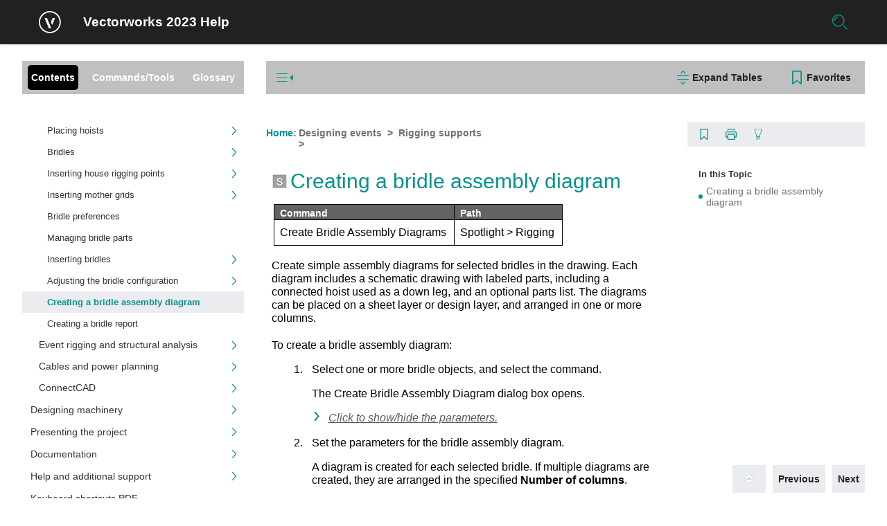

--- FILE ---
content_type: text/html
request_url: https://app-help.vectorworks.net/2023/eng/VW2023_Guide/Hoists/Creating%20a_bridle_assembly_diagram.htm
body_size: 15364
content:
<?xml version="1.0" encoding="utf-8" ?>
<!DOCTYPE html>
<html xmlns="http://www.w3.org/1999/xhtml"><head>
  <meta http-equiv="X-UA-Compatible" content="IE=edge"/>
  <meta name="viewport" content="width=device-width, initial-scale=1, maximum-scale=3, user-scalable=yes"/>
  <meta name="version" content="2020.0.0"/>
  <link rel="StyleSheet" href="../../template/styles/topic.min.css" type="text/css"/>
  <link rel="StyleSheet" data-skin="true" type="text/css" href="../../template/StudioVW/layout.css"/>
  <link rel="StyleSheet" data-skin="true" href="../../template/StudioVW/userstyles.css" type="text/css"/>
  
    <link rel="shortcut icon" type="image/png" href="../../Icon_H.png"/>
    
<link rel="StyleSheet" href="../../assets/css/Vectorworks.css" type="text/css"/>
  <meta http-equiv="Content-Type" content="text/html; charset=utf-8"/>
  <meta name="Originator" content="ImportMif"/>
  <meta name="OriginalFile" content="C:\Documentation\27_Guide 2019\Hoists.fm"/>
  <meta name="generator" content="Adobe RoboHelp 2022"/>
  <title>Creating a bridle assembly diagram</title>
  
<meta name="rh-version" content="2022.1.188"/><meta name="brsnext" value="VW2023_Guide/Hoists/Creating a_bridle_report.htm"/><meta name="brsprev" value="VW2023_Guide/Hoists/Adjusting_the_bridle_configuration.htm"/></head>

<body class="rh-BODY-wrapper">
  <div class="cookie-widget-holder" id="cookie-status-widget-holder"></div>
  <div class="RH-LAYOUT-HEADER-skip-content-container" id="skip-to-content"></div>
  <header class="RH-LAYOUT-HEADER-container" role="banner">
    <div class="RH-LAYOUT-HEADER-logo-box  ">
      <div class="RH-LAYOUT-HEADER-logo" id="logo-holder"></div>
      <div class="RH-LAYOUT-HEADER-title" id="topic-title-holder"></div>
    </div>
    <div class="RH-LAYOUT-HEADERMENU-container" id="header-menu"></div>
    <div class="search-placeholder-class" id="search-with-help"></div>
  </header>
  <main role="main" class="RH-LAYOUT-BODY-container">
    <div class="RH-LAYOUT-SEARCHRESULTS" id="rh-searchresults"></div>
    <div class="RH-LAYOUT-LEFTPANEL-container" id="rh-leftpanel"></div>
    <div class="rh-layout-BODY-main" id="rh-layout-main">
      <div class="RH-LAYOUT-TOOLBAR-toolbar-box" id="rh-toolbar"></div>
      <div class="rh-layout-BODY-body">
        <div class="RH-LAYOUT-CENTERPANEL-container">
          <div class="rh-layout-selectdetails" id="rh-selectdetails"></div>
          <div class="RH-LAYOUT-CENTERPANEL-topic-box" id="rh-topic" dir="ltr">
  <p><a id="Top"></a></p>
  <div>
  <h1 dir="ltr" id="h"><a id="Create_Bridle_Assembly_Diagram_command" data-indexterm="Create Bridle Assembly Diagram command"></a><a id="IX_Create_Bridle_Assembly"></a><a id="XREF_72438_Creating_a_Bridle"></a><img alt="Spotlight" border="0" id="image59" src="../../assets/images/Spot.png" style="margin-bottom: 0pt;"/>Creating a <a id="CSH_1820"></a>bridle <a id="CSH_1821"></a>assembly diagram</h1>
  <table border="1" cellpadding="1" cellspacing="1" class="TableLeft" style="border-collapse: collapse;">
    <tbody>
      <tr>
        <td>
          <p class="Heading_white">Command</p>
        </td>
        <td>
          <p class="Heading_white">Path</p>
        </td>
      </tr>
      <tr>
        <td>
          <p class="CellBody" dir="ltr">Create Bridle Assembly Diagrams</p>
        </td>
        <td>
          <p class="CellBody">Spotlight &gt; Rigging</p>
        </td>
      </tr>
    </tbody>
  </table>
  <p dir="ltr">Create simple assembly diagrams for selected bridles in the drawing. Each diagram includes a schematic drawing with labeled parts, including a connected hoist used as a down leg, and an optional parts list. The diagrams can be placed on a sheet layer or design layer, and arranged in one or more columns.</p>
  <p dir="ltr">To create a bridle assembly diagram:</p>
  <p class="Numbered1" dir="ltr" style="counter-set: prl-p-numbered1 0;">Select one or more bridle objects, and select the command.</p>
  <p class="Indent" dir="ltr">The Create Bridle Assembly Diagram dialog box opens.</p>
  <p class="Indent" dir="ltr"><a class="dropspot" data-rhwidget="DropSpot" data-target="POPUP31369982" href="#"><span data-open-text="true" data-skip-index="true">Click to show/hide the parameters.</span><span data-close-text="true">Click to show/hide the parameters.</span></a></p>
  <div data-targetname="POPUP31369982">
    <table align="center" cellpadding="1" cellspacing="0" class="TableSmall" dir="ltr" style="border-collapse:collapse;" width="665">
      <tbody>
        <tr class="t1st" style="height: 17.00pt;">
          <td style="vertical-align: top;" width="218">
            <p class="Heading_table" dir="ltr">Parameter</p>
          </td>
          <td style="vertical-align: top;" width="446">
            <p class="Heading_table" dir="ltr">Description</p>
          </td>
        </tr>
        <tr class="t2Row" style="height: 18.00pt;">
          <td class="t1Col" style="vertical-align: top;" width="218">
            <p class="CellBody" dir="ltr">Place On</p>
          </td>
          <td class="t2Col" style="vertical-align: top;" width="446">
            <p dir="ltr">Sets the location of the bridle assembly diagram</p>
          </td>
        </tr>
        <tr class="t1Row" style="height: 31.00pt;">
          <td class="t1Col" style="vertical-align: top;" width="218">
            <p class="CellBodyIndent" dir="ltr">Design Layer</p>
          </td>
          <td class="t2Col" style="vertical-align: top;" width="446">
            <p dir="ltr">Places the diagram on the specified design layer; select a design layer from the list</p>
          </td>
        </tr>
        <tr class="t2Row" style="height: 31.00pt;">
          <td class="t1Col" style="vertical-align: top;" width="218">
            <p class="CellBodyIndent" dir="ltr">Sheet Layer</p>
          </td>
          <td class="t2Col" style="vertical-align: top;" width="446">
            <p dir="ltr">Places the diagram on the specified sheet layer; select a sheet layer from the list</p>
          </td>
        </tr>
        <tr class="t1Row" style="height: 18.00pt;">
          <td class="t1Col" style="vertical-align: top;" width="218">
            <p class="CellBody" dir="ltr">Settings</p>
          </td>
          <td class="t2Col" style="vertical-align: top;" width="446">
            <p class="CellBody" dir="ltr"> </p>
          </td>
        </tr>
        <tr class="t2Row" style="height: 52.00pt;">
          <td class="t1Col" style="vertical-align: top;" width="218">
            <p class="CellBodyIndent" dir="ltr">Include parts list</p>
          </td>
          <td class="t2Col" style="vertical-align: top;" width="446">
            <p class="CellBody" dir="ltr">Places a parts list on the diagram, to display the <span class="Bold">Name</span>, <span class="Bold">Short Name</span>, and <span class="Bold">Count</span> of each bridle part.</p>
            <p class="Note" dir="ltr">The short name can be edited when <a href="Managing bridle_parts.htm#h">Managing bridle parts</a>.</p>
          </td>
        </tr>
        <tr class="t1Row" style="height: 44.00pt;">
          <td class="t1Col" style="vertical-align: top;" width="218">
            <p class="CellBodyIndent" dir="ltr">Update existing objects</p>
          </td>
          <td class="t2Col" style="vertical-align: top;" width="446">
            <p class="CellBody" dir="ltr">Updates the existing bridle assembly diagram to reflect changes to the selected bridle. Deselect the check box to create a new diagram instead.</p>
          </td>
        </tr>
        <tr class="t2Row" style="height: 18.00pt;">
          <td class="t1Col" style="vertical-align: top;" width="218">
            <p class="CellBody" dir="ltr">Size</p>
          </td>
          <td class="t2Col" style="vertical-align: top;" width="446">
            <p class="CellBody" dir="ltr"> </p>
          </td>
        </tr>
        <tr class="t1Row" style="height: 18.00pt;">
          <td class="t1Col" style="vertical-align: top;" width="218">
            <p class="CellBodyIndent" dir="ltr">Height/Width</p>
          </td>
          <td class="t2Col" style="vertical-align: top;" width="446">
            <p class="CellBody" dir="ltr">Specify the dimensions of the diagram</p>
          </td>
        </tr>
        <tr class="t2Row" style="height: 76.00pt;">
          <td class="t1Col" style="vertical-align: top;" width="218">
            <p class="CellBodyIndent" dir="ltr">Number of columns</p>
          </td>
          <td class="t2Col" style="vertical-align: top;" width="446">
            <p class="CellBody" dir="ltr">If multiple bridles are selected, sets the number of columns for the arrangement of the bridle assembly diagrams.</p>
            <p class="CellBody" dir="ltr">For example, if nine bridles are selected and three columns are specified, the diagrams will be arranged in three columns with three diagrams in each column.</p>
          </td>
        </tr>
      </tbody>
    </table>
  </div>
  <p class="Numbered" dir="ltr">Set the parameters for the bridle assembly diagram.</p>
  <p class="Indent" dir="ltr">A diagram is created for each selected bridle. If multiple diagrams are created, they are arranged in the specified <span class="Bold">Number of columns</span>.</p>
  <p class="NoteIndent" dir="ltr">To print one diagram per sheet, place the bridle assembly diagrams in one column on a sheet layer. Set the diagram size to match the <span class="Bold">Printable Area</span> dimensions specified in <a href="..\PrintPublish\Page setup.htm#h">Page setup</a>. From the Page Setup dialog box, set the <span class="Bold">Vertical</span> page count to match the number of selected bridles.</p>
  <p class="Numbered" dir="ltr">Click and drag the bridle assembly diagram to reposition it. To reposition the parts list independently from the assembly drawing, click the control point at the bottom of the parts list, and click again at the desired location.</p>
  <p class="Numbered" dir="ltr">Use the <span class="Bold">Text</span> menu commands to edit the font, size, and style of the text in the entire assembly diagram (see <a href="..\Text\Formatting text.htm#h">Formatting text</a>), or apply a text style (see <a href="..\Text\Using_text_styles.htm#h">Using text styles</a>).</p>
  <p class="Indent" dir="ltr">The parameters can be edited from the Object Info palette.</p>
  <p class="Indent" dir="ltr"><a class="dropspot" data-rhwidget="DropSpot" data-target="POPUP31352056" href="#"><span data-open-text="true" data-skip-index="true">Click to show/hide the parameters.</span><span data-close-text="true">Click to show/hide the parameters.</span></a></p>
  <div data-targetname="POPUP31352056">
    <table align="center" cellpadding="1" cellspacing="0" class="TableSmall" dir="ltr" style="border-collapse:collapse;" width="665">
      <tbody>
        <tr class="t1st" style="height: 17.00pt;">
          <td style="vertical-align: top;" width="218">
            <p class="Heading_table" dir="ltr">Parameter</p>
          </td>
          <td style="vertical-align: top;" width="446">
            <p class="Heading_table" dir="ltr">Description</p>
          </td>
        </tr>
        <tr class="t2Row" style="height: 18.00pt;">
          <td class="t1Col" style="vertical-align: top;" width="218">
            <p class="CellBody" dir="ltr">Name</p>
          </td>
          <td class="t2Col" style="vertical-align: top;" width="446">
            <p class="CellBody" dir="ltr">Displays the name of the associated bridle object</p>
          </td>
        </tr>
        <tr class="t1Row" style="height: 18.00pt;">
          <td class="t1Col" style="vertical-align: top;" width="218">
            <p class="CellBody" dir="ltr">Show Parts List</p>
          </td>
          <td class="t2Col" style="vertical-align: top;" width="446">
            <p class="CellBody" dir="ltr">Toggles the display of the bridle parts list</p>
          </td>
        </tr>
        <tr class="t2Row" style="height: 18.00pt;">
          <td class="t1Col" style="vertical-align: top;" width="218">
            <p class="CellBody" dir="ltr">Size X/Y</p>
          </td>
          <td class="t2Col" style="vertical-align: top;" width="446">
            <p class="CellBody" dir="ltr">Enter the dimensions of the bridle assembly diagram</p>
          </td>
        </tr>
        <tr class="t1Row" style="height: 31.00pt;">
          <td class="t1Col" style="vertical-align: top;" width="218">
            <p class="CellBody" dir="ltr">Update Object</p>
          </td>
          <td class="t2Col" style="vertical-align: top;" width="446">
            <p class="CellBody" dir="ltr">Updates the bridle assembly diagram to reflect any changes to the selected bridle since the diagram was created or last updated</p>
          </td>
        </tr>
        <tr class="t2Row" style="height: 44.00pt;">
          <td class="t1Col" style="vertical-align: top;" width="218">
            <p class="CellBody" dir="ltr">Activate Bridle</p>
          </td>
          <td class="t2Col" style="vertical-align: top;" width="446">
            <p class="CellBody" dir="ltr">If the bridle assembly diagram is on a design layer, selects the associated bridle object. If the diagram is on a sheet layer, activates the layer where the associated bridle is located.</p>
          </td>
        </tr>
      </tbody>
    </table>
  </div>
  <p class="Graphic" dir="ltr"><img alt="BridleAssemblyDiagram.png" border="0" height="418" id="image60" src="BridleAssemblyDiagram.png"/> </p>
  <p class="Caption" dir="ltr">Bridle assembly diagram for a three-leg bridle</p>
  <p dir="ltr"><span class="FM_Color"><img src="../../assets/images/divider.png"/></span></p>
  <p class="RelatedTopics" dir="ltr"><a href="Managing bridle_parts.htm#h">Managing bridle parts</a></p>
  <p class="RelatedTopics" dir="ltr"><a href="Inserting bridles.htm#h">Inserting bridles</a></p>
  <p class="RelatedTopics" dir="ltr"><a href="Bridle_properties.htm#h">Bridle properties</a></p>
  <p class="RelatedTopics" dir="ltr"><a href="Creating a_bridle_report.htm#h">Creating a bridle report</a></p>
  <script type="text/javascript" language="JavaScript1.2">
    //<![CDATA[
    if (typeof(TextPopupInit) != 'function') TextPopupInit = new Function();
    TextPopupInit('a801', 'POPUP31369982');
    TextPopupInit('a802', 'POPUP31352056');
    //]]>
  </script>

</div>
  <p style="text-align: right;"> </p>
  <p style="text-align: right;"><a href="http://www.vectorworks.net/support/help-feedback" target="_blank" title="Provide feedback">Was this page helpful?</a></p>
  <p style="text-align: right;"> </p>

</div>
          <div class="RH-LAYOUT-BRS-container" id="rh-brs"></div>
        </div>
        <div class="RH-LAYOUT-RIGHTPANEL-container" id="rh-rightpanel"></div>
      </div>
    </div>
  </main>
  <footer role="contentinfo" class="RH-LAYOUT-FOOTER-container" id="rh-footer"></footer>
  <script type="text/javascript">//<![CDATA[

    gRootRelPath = "../.."
    gCommonRootRelPath = "../.."
    gTopicId = "11.5.7_1"
  
//]]></script>


  <script src="../../template/scripts/topicpage.js"></script>
  <script src="../../whxdata/layoutconfig.js"></script>
  <script src="../../whxdata/brsdata.js"></script>

  
    
      
          

            
              
                <link rel="StyleSheet" href="../../template/StudioVW/font.css" type="text/css"/>
                
                  


</body></html>

--- FILE ---
content_type: text/css
request_url: https://app-help.vectorworks.net/2023/eng/template/StudioVW/layout.css
body_size: 109175
content:
body {
  height: 100%;
  margin: 0;
  min-height: 100vh;
}

html {
  height: 100%;
}

:focus {
  outline: none;
}
.js-focus-visible :focus:not(.focus-visible) {
  outline: none;
}

.js-focus-visible .focus-visible:not(input) {
  outline-width: 0.125rem;
  outline-style: solid;
  outline-color: currentColor;
  outline-offset: -0.125rem;
}

label {
  cursor: pointer;
}

.rh-BODY-wrapper a {}

.rh-button {
  border: 0;
  margin: 0.187rem;
  padding: 0;
  background: transparent;
  cursor: pointer;
  text-decoration: inherit;
  text-transform: inherit;
  color: inherit;
  font-size: inherit;
  line-height: inherit;
  font-family: inherit;
  font-weight: inherit;
  font-style: inherit;
  letter-spacing: inherit;
  vertical-align: inherit;
}

.rh-layout-BODY-main {
  display: block;
  float: right;
  background: transparent;
  top: 0;
  position: relative;
  width: 100%;
}

.rh-layout-BODY-body {
  display: flex;
  height: calc(100% - 3.5rem);
}

.rh-ellipses-class {
  margin-left: 1.25rem;
  white-space: nowrap;
  width: 100%;
  overflow: hidden;
  text-overflow: ellipsis;
  display: inline-block;
  text-align: left;
}

.RH-LAYOUT-thumbnail {
  left: 0;
  top: 0;
  width: 100% !important;
  height: 100% !important;
  overflow: auto;
  background-color: rgba(0, 0, 0, 0.3);
  position: fixed;
  z-index: 10000;
  display: flex;
  justify-content: center;
  align-items: center;
}

.RH-LAYOUT-thumbnail-img-container {
  position: absolute;
  overflow: visible;
  align-items: center;
  display: flex;
  justify-content: center;
  max-width: 95%;
  max-height: 95%;
}

.RH-LAYOUT-thumbnail-close {
  border-radius: 6.0rem;
  float: right;
  height: 3rem;
  width: 3rem;
  cursor: pointer;
  text-align: center;
  background-color: #fefefe;
  background-image: url(./cross.svg);
  background-repeat: no-repeat;
  background-position: center center;
  background-size: 1.4rem 1.4rem;
  z-index: 100;
  max-width: 40px;
  max-height: 40px;
  position: absolute;
  right: -1rem;
  top: 0;
}

.RH-LAYOUT-thumbnail-image {
  position: relative;
  background-color: #fefefe;
  border: 1.25rem solid #fff;
  text-align: center;
  z-index: -1;
  max-width: calc(100% - 2rem);
  margin-top: 2rem;
}

.rh-main-class {
  height: 100%;
  flex-direction: column;
  display: flex;
  flex-grow: 1;
}

.rh-BODY-wrapper {
  height: auto;
  font-family: "Helvetica Neue", Helvetica, "Roboto", Arial, sans-serif;
  flex-direction: column;
  display: flex;
  position: relative;
  margin: 0;
  overflow: auto;
}

.rh-layout-selectdetails {
  width: 100%;
  background-color: transparent;
}

.RH-LAYOUT-BODY-container {
  display: flex;
  flex-grow: 1;
  align-items: stretch;
  position: relative;
}

.rh-hyperlink-popover {
  height: 100%;
  width: 100%;
  border: 0;
  overflow: auto;
}

.rh-popover {
  position: fixed;
  box-shadow: 0 0.125rem 0.187rem rgba(0, 0, 0, 0.12), 0 0.125rem 0.125rem rgba(0, 0, 0, 0.24);
  border-radius: 0.3125rem;
  z-index: 10;
  background: white;
}

.cookie-widget-holder {
  position: fixed;
  top: 0;
  width: 100%;
  height: 100%;
  z-index: 25;
}
.RH-LAYOUT-HEADER-container {
  height: 4.0rem;
  display: flex;
  align-items: center;
  color: azure;
  box-sizing: border-box;
  padding: 0.5rem 2rem 0.5rem 1.5rem;
  position: relative;
  justify-content: flex-end;
  box-shadow: 0 0.0625rem 0.275rem rgba(0, 0, 0, 0.1);;
  z-index: 20;
}

.sticky-header {
  position: sticky;
  top: 0;
}

.RH-LAYOUT-HEADER-logo-box {
  justify-content: center;
  align-items: center;
  display: flex;
  width: auto;
  position: absolute;
  left: 2rem;
  top: 0.5rem;
  height: calc(100% - 1rem);
}

.RH-LAYOUT-HEADER-logo {
  background-image: url(./logo.png);
  background-color: transparent;
  border: none;
  background-position: center;
  background-repeat: no-repeat;
  background-size: 3rem 3rem;
  padding: 0;
  cursor: pointer;
  margin-right: 2rem;
  height: 100%;
  width: 5rem;
}

.rh-layout-HEADER-logo-link {
  display: block;
  width: 100%;
  height: 100%;
}

.rh-layout-HEADER-title-link {
  display: flex;
  cursor: inherit;
  text-decoration: inherit;
  text-transform: inherit;
  color: inherit;
  font-size: inherit;
  line-height: inherit;
  font-family: inherit;
  font-weight: inherit;
  font-style: inherit;
  letter-spacing: inherit;
  vertical-align: inherit;
}

.logo-holder{
  height: 100%;
}

.logo-holder-cover-class  {
  width: 100%;
  height: 100%;
}

.RH-LAYOUT-HEADER-title {
  font-size: 1.675rem;
  width: auto;
  cursor: pointer;
  white-space: nowrap;
  font-family: inherit;
  display: flex;
  align-items: center;
  height: 100%;
}



.RH-LAYOUT-LEFTPANEL-container {
  height: calc(100vh - 4.25rem);
  top: 0;
  position: sticky;
  max-width: 20rem;
  min-width: 20rem;
}

.RH-LAYOUT-LEFTPANEL-tab-panel {
  height: calc(100% - 4rem);
  font-size: 0.9rem;
}

.RH-LAYOUT-LEFTPANEL-toc {
  overflow: auto;
  width: 100%;
  height: 100%;
  padding-left: 0;
  box-sizing: border-box;
}

.RH-LAYOUT-LEFTPANEL-section {
  overflow: hidden;
}

.RH-LAYOUT-LEFTPANEL-title {
  display: flex;
  white-space: normal;
  flex-direction: row;
  align-items: center;
  justify-content: flex-start;
  text-decoration: none;
  box-sizing: border-box;
  width: 100%;
  padding-left: 0.275rem;
  padding-right: 0.275rem;
  padding-top: 0.5rem;
  padding-bottom: 0.5rem;
  cursor: pointer;
}

.RH-LAYOUT-LEFTPANEL-title-level-0 {
  padding-left: 2.275rem;
}

.RH-LAYOUT-LEFTPANEL-title-level-1 {
  padding-left: 3.275rem;
}

.RH-LAYOUT-LEFTPANEL-title-level-2 {
  padding-left: 4.275rem;
}

.RH-LAYOUT-LEFTPANEL-title-level-3 {
  padding-left: 5.275rem;
}

.RH-LAYOUT-LEFTPANEL-title-level-4 {
  padding-left: 5.275rem;
}

.RH-LAYOUT-LEFTPANEL-title-level-5 {
  padding-left: 6.275rem;
}

.RH-LAYOUT-LEFTPANEL-title-level-6 {
  padding-left: 7.275rem;
}

.RH-LAYOUT-LEFTPANEL-title-level-7 {
  padding-left: 8.275rem;
}

.RH-LAYOUT-LEFTPANEL-title:hover {
  display: flex;
}

.RH-LAYOUT-LEFTPANEL-collapsed-title {
  display: flex;
  margin-left: -1rem;
}

.RH-LAYOUT-LEFTPANEL-expand-icon {
  width: 0.75rem;
  height: 0.75rem;
  min-width: 0.75rem;
  min-height: 0.75rem;
  background-size: contain;
  background-repeat: no-repeat;
  background-position: center;
  background-image: url(./ch-right.svg);
  margin-right: 0.25rem;
  cursor: pointer;
}

.RH-LAYOUT-LEFTPANEL-expanded-title {
  display: flex;
  margin-left: -1rem;
}

.RH-LAYOUT-LEFTPANEL-collapse-icon {
  width: 0.75rem;
  height: 0.75rem;
  min-width: 0.75rem;
  min-height: 0.75rem;
  background-size: 100% 100%;
  background-repeat: no-repeat;
  background-position: center;
  background-image: url(./ch-down.svg);
  margin-right: 0.25rem;
  cursor: pointer;
}

.RH-LAYOUT-LEFTPANEL-topic-icon {
  width: 0;
  height: 0;
  background-size: contain;
  background-repeat: no-repeat;
  background-position: center;
  cursor: pointer;
  flex-shrink: 0;
}

.RH-LAYOUT-LEFTPANEL-selected-title {
  display: flex;
  margin-left: -1rem;
}
.rh-layout-LEFTPANEL-tree-item-content {
  white-space: normal;
  overflow: hidden;
  text-overflow: ellipsis;
  display: inline;
}

.rh-layout-LEFTPANEL-tree-item-content a {
  white-space: normal;
  overflow: hidden;
  text-overflow: ellipsis;
  display: inline;
  text-decoration: none;
}

.RH-LAYOUT-LEFTPANEL-selected-icon {
  border-radius: 2rem;
  width: 0.5rem;
  min-width: 0.5rem;
  height: 0.5rem;
  background-size: 100% 100%;
  margin-left: 0.15rem;
  margin-right: 0.4rem;
}

.RH-LAYOUT-LEFTPANEL-selected-section-icon {
}

.RH-LAYOUT-LEFTPANEL-selected-title:hover {
  display: flex;
}

.rh-layout-LEFTPANEL-toc-icon-open {
  position: absolute;
  top: 0;
  right: 0.25rem;
  height: auto;
  display: flex;
  align-items: center;
  width: auto;
  cursor: pointer;
}

.rh-layout-LEFTPANEL-toc-icon-collapsed {
  left: 0;
  margin-left: 1rem;
}

.rh-layout-LEFTPANEL-left-panel {
  position: relative;
  height: 100%;
}

.rh-layout-LEFTPANEL-tree-item-text {
  display: flex;
  cursor: pointer;
  flex-grow: 1;
  text-decoration: inherit;
  text-transform: inherit;
  color: inherit;
  font-size: inherit;
  line-height: inherit;
  font-family: inherit;
  font-weight: inherit;
  font-style: inherit;
  letter-spacing: inherit;
  vertical-align: inherit;
}

.rh-layout-simple-list {
  margin: 0;
  padding: 0;
  list-style: none;
}

.rh-layout-LEFTPANEL-left-panel li:focus {
  outline: none;
}
.RH-LAYOUT-LEFTPANEL-tab-view {
  display: block;
  height: 100%;
  width: 100%;
  min-width: 20rem;
}

.RH-LAYOUT-LEFTPANEL-tab-list {
  display: flex;
  flex-direction: row;
  justify-content: space-evenly;
  height: 3rem;
  width: 100%;
  margin-bottom: 0.5rem;
}

.RH-LAYOUT-LEFTPANEL-tab {
  display: inline;
  white-space: nowrap;
  overflow: hidden;
  text-overflow: ellipsis;
  align-items: center;
  border-radius: 0.3125rem;
  padding: 0.5rem;
  margin: 0.35rem 0.5rem;
  padding-left: 0.75rem;
  padding-right: 0.75rem;
  letter-spacing: 0;
  font-style: inherit;
  text-transform: none;
  font-size: 1rem;
  cursor: pointer;
}

.RH-LAYOUT-LEFTPANEL-selected-tab {
  font-weight: bold;
}
.rh-layout-TOOLBAR-custom-button-wrapper {
    display: flex;
    justify-content: flex-end;
    width: 100%;
    overflow-x: auto;
}

  
.RH-LAYOUT-TOOLBAR-button-0 {
    display: flex;
    align-items: center;
    border-radius: 0.3125rem;
    font-size: 1rem;
    padding: 0.65rem;
    width: auto;
    margin: 0.5rem;
    margin-top: 0.2rem;
    padding-left: 0.75rem;
    padding-right: 0.75rem;
    cursor: pointer;
    line-height: 1.25rem;
    font-family: inherit;
    color: inherit;
  }
  
 .RH-LAYOUT-TOOLBAR-button-0-applied {
    display: flex;
  }

  .RH-LAYOUT-TOOLBAR-button-0 .RH-LAYOUT-TOOLBAR-button-icon {
    background-image: url(./expand_all.svg);
    background-repeat: no-repeat;
    background-position: center center;
    background-size: contain;
    width: 1.25rem;
    height: 1.25rem;
    margin-right: 0.25rem;
    outline: none;
  }
  
  .RH-LAYOUT-TOOLBAR-button-0 .RH-LAYOUT-TOOLBAR-button-icon-applied {
    background-image: url(./collapse_all.svg);
  }
  
  .RH-LAYOUT-TOOLBAR-button-1 {
    display: flex;
    align-items: center;
    border-radius: 0.3125rem;
    font-size: 1rem;
    padding: 0.65rem;
    width: auto;
    margin: 0.5rem;
    padding-left: 0.75rem;
    padding-right: 0.75rem;
    cursor: pointer;
    line-height: 1.25rem;
    margin-top: 0.2rem;
    font-family: inherit;
    color: inherit;
  }
  
  .RH-LAYOUT-TOOLBAR-button-1-applied {
    display: flex;
  }

  .RH-LAYOUT-TOOLBAR-button-1 .RH-LAYOUT-TOOLBAR-button-icon {
    background-image: url(./unsaved.svg);
    background-repeat: no-repeat;
    background-position: center center;
    background-size: contain;
    width: 1.25rem;
    height: 1.25rem;
    margin-right: 0.25rem;
    outline: none;
  }
  
  .RH-LAYOUT-TOOLBAR-button-1 .RH-LAYOUT-TOOLBAR-button-icon-applied {
    background-image: url(./saved.svg);
  }
  
  .RH-LAYOUT-TOOLBAR-button-2 {
    display: flex;
    align-items: center;
    border-radius: 0.3125rem;
    font-size: 1rem;
    padding: 0.65rem;
    width: auto;
    margin: 0.5rem;
    padding-left: 0.75rem;
    padding-right: 0.75rem;
    cursor: pointer;
    margin-top: 0.2rem;
    line-height: 1.25rem;
    font-family: inherit;
    color: inherit;
}
  
  .RH-LAYOUT-TOOLBAR-button-2-applied {
    display: flex;
  }
  
  .RH-LAYOUT-TOOLBAR-button-2 .RH-LAYOUT-TOOLBAR-button-icon {
    background-image: url(./filter.svg);
    background-repeat: no-repeat;
    background-position: center center;
    background-size: contain;
    width: 1.25rem;
    height: 1.25rem;
    margin-right: 0.25rem;
    outline: none;
  }
  
  .RH-LAYOUT-TOOLBAR-button-2 .RH-LAYOUT-TOOLBAR-button-icon-applied {
    background-image: url(./filter2.svg);
  }
  
  .RH-LAYOUT-TOOLBAR-button-3 {
    display: flex;
    align-items: center;
    border-radius: 0.3125rem;
    font-size: 1rem;
    padding: 0.65rem;
    width: auto;
    margin: 0.5rem;
    padding-left: 0.75rem;
    margin-top: 0.2rem;
    padding-right: 0.75rem;
    cursor: pointer;
    line-height: 1.25rem;
    font-family: inherit;
    color: inherit;
  }
  
  .RH-LAYOUT-TOOLBAR-button-3-applied {
    display: flex;
  }
  
  .RH-LAYOUT-TOOLBAR-button-3 .RH-LAYOUT-TOOLBAR-button-icon {
    background-image: url(./bmrk_select.svg);
    background-repeat: no-repeat;
    background-position: center center;
    background-size: contain;
    width: 1.25rem;
    height: 1.25rem;
    margin-right: 0.25rem;
    outline: none;
  }
  
  .RH-LAYOUT-TOOLBAR-button-3 .RH-LAYOUT-TOOLBAR-button-icon-applied {
    background-image: url(./bmrk_unselect.svg);
  }
  
  .RH-LAYOUT-TOOLBAR-button-4 {
    display: flex;
    align-items: center;
    border-radius: 0.3125rem;
    font-size: 1rem;
    padding: 0.65rem;
    width: auto;
    margin: 0.5rem;
    margin-top: 0.2rem;
    padding-left: 0.75rem;
    padding-right: 0.75rem;
    cursor: pointer;
    line-height: 1.25rem;
    font-family: inherit;
    color: inherit;
  }
  
  .RH-LAYOUT-TOOLBAR-button-4-applied {
    display: flex;
  }
  
  .RH-LAYOUT-TOOLBAR-button-4 .RH-LAYOUT-TOOLBAR-button-icon {
    background-image: url(./download_pdf.svg);
    background-repeat: no-repeat;
    background-position: center center;
    background-size: contain;
    width: 1.25rem;
    height: 1.25rem;
    margin-right: 0.25rem;
    outline: none;
  }
  
  .RH-LAYOUT-TOOLBAR-button-4 .RH-LAYOUT-TOOLBAR-button-icon-applied {
    background-image: url(./download_pdf.svg);
  }
  
  .RH-LAYOUT-TOOLBAR-button-5 {
    display: flex;
    align-items: center;
    border-radius: 0.3125rem;
    font-size: 1rem;
    padding: 0.65rem;
    width: auto;
    margin: 0.5rem;
    padding-left: 0.75rem;
    margin-top: 0.2rem;
    padding-right: 0.75rem;
    cursor: pointer;
    line-height: 1.25rem;
    font-family: inherit;
    color: inherit;
  }
  
  .RH-LAYOUT-TOOLBAR-button-5-applied {
    display: flex;
  }
  
  .RH-LAYOUT-TOOLBAR-button-5 .RH-LAYOUT-TOOLBAR-button-icon {
    background-image: url(./search.svg);
    background-repeat: no-repeat;
    background-position: center center;
    background-size: contain;
    width: 1.25rem;
    height: 1.25rem;
    margin-right: 0.25rem;
    outline: none;
  }
  
  .RH-LAYOUT-TOOLBAR-button-5 .RH-LAYOUT-TOOLBAR-button-icon-applied {
    background-image: url(./search.svg);
  }
  
  .RH-LAYOUT-TOOLBAR-button-6 {
    display: flex;
    align-items: center;
    border-radius: 0.3125rem;
    font-size: 1rem;
    padding: 0.65rem;
    width: auto;
    margin: 0.5rem;
    padding-left: 0.75rem;
    padding-right: 0.75rem;
    margin-top: 0.2rem;
    cursor: pointer;
    line-height: 1.25rem;
    font-family: inherit;
    color: inherit;
  }
  
  
  .RH-LAYOUT-TOOLBAR-button-6-applied {
    display: flex;
  }

  .RH-LAYOUT-TOOLBAR-button-6 .RH-LAYOUT-TOOLBAR-button-icon {
    background-image: url(./share.svg);
    background-repeat: no-repeat;
    background-position: center center;
    background-size: contain;
    width: 1.25rem;
    height: 1.25rem;
    margin-right: 0.25rem;
    outline: none;
  }
  
  .RH-LAYOUT-TOOLBAR-button-6 .RH-LAYOUT-TOOLBAR-button-icon-applied {
    background-image: url(./share.svg);
  }
  
  .RH-LAYOUT-TOOLBAR-button-7 {
    display: flex;
    align-items: center;
    border-radius: 0.3125rem;
    font-size: 1rem;
    padding: 0.65rem;
    width: auto;
    margin: 0.5rem;
    padding-left: 0.75rem;
    padding-right: 0.75rem;
    margin-top: 0.2rem;
    cursor: pointer;
    line-height: 1.25rem;
    font-family: inherit;
    color: inherit;
  }
  
.RH-LAYOUT-TOOLBAR-button-7-applied {
  display: flex;
}

.RH-LAYOUT-TOOLBAR-button-7 .RH-LAYOUT-TOOLBAR-button-icon {
  background-image: url(./Dark.svg);
  background-repeat: no-repeat;
  background-position: center center;
  background-size: contain;
  width: 1.25rem;
  height: 1.25rem;
  margin-right: 0.25rem;
  outline: none;
}

.RH-LAYOUT-TOOLBAR-button-7 .RH-LAYOUT-TOOLBAR-button-icon-applied {
  background-image: url(./light.svg);
}

.RH-LAYOUT-TOOLBAR-button-8 {
  display: flex;
  align-items: center;
  border-radius: 0.3125rem;
  font-size: 1rem;
  padding: 0.65rem;
  width: auto;
  margin: 0.5rem;
  padding-left: 0.75rem;
  padding-right: 0.75rem;
  margin-top: 0.2rem;
  cursor: pointer;
  line-height: 1.25rem;
  font-family: inherit;
  color: inherit;
}

.RH-LAYOUT-TOOLBAR-button-8-applied {
  display: flex;
}

.RH-LAYOUT-TOOLBAR-button-8 .RH-LAYOUT-TOOLBAR-button-icon {
background-image: url(./print.svg);
background-repeat: no-repeat;
background-position: center center;
background-size: contain;
width: 1.25rem;
height: 1.25rem;
margin-right: 0.25rem;
outline: none;
}

.RH-LAYOUT-TOOLBAR-button-8 .RH-LAYOUT-TOOLBAR-button-icon-applied {
background-image: url(./print-mobile.svg);
}
.RH-LAYOUT-HOMEPAGE-TOOLBAR-button-1 {
    display: flex;
    align-items: center;
    border-radius: 0.3125rem;
    font-size: 1rem;
    padding: 0.65rem;
    width: auto;
    margin: 0.5rem;
    padding-left: 0.75rem;
    padding-right: 0.75rem;
    cursor: pointer;
    line-height: 1.25rem;
    margin-top: 0.2rem;
    font-family: inherit;
    color: inherit;
}
  
.RH-LAYOUT-HOMEPAGE-TOOLBAR-button-1-applied {
    display: flex;
}

.RH-LAYOUT-HOMEPAGE-TOOLBAR-button-1 .RH-LAYOUT-HOMEPAGE-TOOLBAR-button-icon {
    background-image: url(./homepage-unsaved.svg);
    background-repeat: no-repeat;
    background-position: center center;
    background-size: contain;
    width: 1.25rem;
    height: 1.25rem;
    margin-right: 0.25rem;
    outline: none;
}
  
.RH-LAYOUT-HOMEPAGE-TOOLBAR-button-1 .RH-LAYOUT-HOMEPAGE-TOOLBAR-button-icon-applied {
    background-image: url(./homepage-saved.svg);
}
  
.RH-LAYOUT-HOMEPAGE-TOOLBAR-button-2 {
    display: flex;
    align-items: center;
    border-radius: 0.3125rem;
    font-size: 1rem;
    padding: 0.65rem;
    width: auto;
    margin: 0.5rem;
    padding-left: 0.75rem;
    padding-right: 0.75rem;
    cursor: pointer;
    margin-top: 0.2rem;
    line-height: 1.25rem;
    font-family: inherit;
    color: inherit;
}
  
.RH-LAYOUT-HOMEPAGE-TOOLBAR-button-2-applied {
    display: flex;
}
  
.RH-LAYOUT-HOMEPAGE-TOOLBAR-button-2 .RH-LAYOUT-HOMEPAGE-TOOLBAR-button-icon {
    background-image: url(./homepage-filter.svg);
    background-repeat: no-repeat;
    background-position: center center;
    background-size: contain;
    width: 1.25rem;
    height: 1.25rem;
    margin-right: 0.25rem;
    outline: none;
}
  
.RH-LAYOUT-HOMEPAGE-TOOLBAR-button-2 .RH-LAYOUT-HOMEPAGE-TOOLBAR-button-icon-applied {
    background-image: url(./homepage-filter2.svg);
}
.nav {
  overflow: hidden;
}

.nav ul {
  margin: 0;
  padding: 0;
  list-style-type: none;
  max-height: 3rem;
  position: relative;
}

.nav li {
  display: inline-block;
  background: transparent;
}

.nav li:last-child {
  position: absolute;
  right: 0;
  top: 0;
  visibility: hidden;
}

.nav li:nth-last-child(2) {
  position: absolute;
  top: 0;
  right: 0;
  margin: 0;
  visibility: hidden;
}

.nav#menu:target {
  height: auto;
  padding: 0;
  width: 100%;
}

.nav#menu:target ul {
  max-height: none;
}

.nav#menu:target li {
  display: block;
}

.nav#menu:target li:not(:first-child) {
  margin-top: 2px;
}

.nav#menu:target li:last-child {
  display: none;
}

.nav#menu:target li:nth-last-child(2) {
  visibility: visible;
}

.rh-layout-TOOLBAR-tool-list {
  width: 100%;
  display: flex;
  justify-content: flex-end;
}

.RH-LAYOUT-TOOLBAR-toolbar-box {
  display: block;
  width: 100%;
  margin-bottom: 0.5rem;
  position: sticky;
  top: 0;
  height: 3rem;
  z-index: 2;
}

.RH-LAYOUT-TOOLBAR-toolbar {
  display: block;
}

.RH-LAYOUT-HOMEPAGE-TOOLBAR-toolbar {
  display: block;
}

.RH-LAYOUT-TOOLBAR-toc-icon-div {
  display: flex;
  align-items: center;
  width: 3.5rem;
  cursor: pointer;
  padding-left: 1.9rem;
}

.RH-LAYOUT-TOOLBAR-panel-show {
  background-image: url(./expand_toc.svg);
  width: 1.5rem;
  height: 1.5rem;
  background-repeat: no-repeat;
  background-size: contain;
  background-position: center;
  cursor: pointer;
  z-index: 2;
}

.RH-LAYOUT-TOOLBAR-panel-hide {
  background-image: url(./collapse_toc.svg);
  width: 1.5rem;
  height: 1.5rem;
  background-repeat: no-repeat;
  background-size: contain;
  background-position: center;
  cursor: pointer;
  z-index: 2;
}

.RH-LAYOUT-TOOLBAR-menu-close {
  display: flex;
  align-items: center;
  border-radius: 0.3125rem;
  font-size: 1rem;
  padding: 0.65rem;
  width: auto;
  margin: 0.5rem;
  padding-left: 0.75rem;
  padding-right: 0.75rem;
  cursor: pointer;
  line-height: 1.25rem;
  background: white;
}

.RH-LAYOUT-TOOLBAR-menu {
  display: flex;
  align-items: center;
  border-radius: 0.3125rem;
  font-size: 1rem;
  padding: 0.65rem;
  width: auto;
  margin: 0.5rem;
  padding-left: 0.75rem;
  padding-right: 0.75rem;
  cursor: pointer;
  line-height: 1.25rem;
  background: white;
}
.RH-LAYOUT-CENTERPANEL-container {
  width: calc(100% - 22rem);
  display: flex;
  margin-left: 2rem;
  flex-direction: column;
  overflow-y: hidden;
  overflow-x: auto;
}

.RH-LAYOUT-CENTERPANEL-container-fullscreen {
  width: calc(100% - 4rem);
  margin-bottom: 3rem;
}


.RH-LAYOUT-CENTERPANEL-topic-box {
  position: relative;
  flex-grow: 1;
  min-height: calc(100% - 16rem);
}



.RH-LAYOUT-BODY-mobile-view .RH-LAYOUT-CENTERPANEL-top-panel {
  height: auto;
  display: block;
}
.RH-LAYOUT-SEARCHRESULTS-container {
  width: 100%;
  position: absolute;
  background: rgba(0, 0, 0, 0.5);
  top: 0;
  height: 0;
  z-index: 10;
  display: none;
}

.RH-LAYOUT-SEARCHRESULTS {
  position: absolute;
  top: 0;
  width: 100%;
  height: 100%;
}

.RH-LAYOUT-SEARCHRESULTS-results-outer-box {
  overflow: auto;
  width: calc(100% - 20rem - 22.5rem);
  left: 20rem;
  padding: 0 1rem;
  position: relative;
  max-height: 80vh;
  z-index: 2;
  margin-left: 2.5rem;
}

.rh-layout-SEARCHRESULTS-results-outer-box-static-header {
  position: fixed;
}

.RH-LAYOUT-SEARCHRESULTS-results-close {
  width: 0.75rem;
  height: 0.75rem;
  cursor: pointer;
  background-image: url(./cross.svg);
  background-size: contain;
  background-repeat: no-repeat;
  margin: 0 0.75rem;
}

.RH-LAYOUT-SEARCHRESULTS-results-inner-box {
  display: block;
}

.RH-LAYOUT-SEARCHRESULTS-results-inner-box .RH-LAYOUT-SEARCHRESULTS-results-header {
  display: flex;
  align-items: center;
  padding: 1.5rem 0 1.4375rem 0;
  font-size: 1rem;
}


.RH-LAYOUT-SEARCHRESULTS-result-item {
  padding: 0 2.5rem 1.5rem 2.5rem;
}

.RH-LAYOUT-SEARCHRESULTS-results-inner-box .RH-LAYOUT-SEARCHRESULTS-result-item .RH-LAYOUT-SEARCHRESULTS-result-item-title {
  text-align: center;
  font-size: 1.0rem;
  padding: 0.5rem 0;
  text-decoration: none;
}

.RH-LAYOUT-SEARCHRESULTS-result-item-summary {
  font-size: 0.9rem;
  padding: 0;
  margin: 0;
  margin-top: 0.75rem;
  overflow-wrap: break-word;
}

.RH-LAYOUT-SEARCHRESULTS-result-item-path {
  font-size: 0.8rem;
  padding: 0;
  margin: 0;
  margin-top: 0.75rem;
}

.RH-LAYOUT-SEARCHRESULTS-results-footer {
  display: flex;
  justify-content: center;
  padding-top: 2rem;
  padding-bottom: 2rem;
}

.RH-LAYOUT-SEARCHRESULTS-results-footer:empty {
  display: none;
}

.RH-LAYOUT-SEARCHRESULTS-paginator {
  display: flex;
  align-items: center;
}

.RH-LAYOUT-SEARCHRESULTS-paginator-label {
  color: #6E6E6E;
  font-size: 0.875rem;
  line-height: 1.0625rem;
  min-width: 5rem;
  text-align: center;
}

.RH-LAYOUT-SEARCHRESULTS-prev-page {
  margin-right: 1rem;
  padding: 0.5625rem;
}

.RH-LAYOUT-SEARCHRESULTS-prev-page-icon {
  display: block;
  width: 0.875rem;
  height: 0.875rem;
  cursor: pointer;
  background-image: url(./search-page-prev.svg);
  background-size: contain;
  background-repeat: no-repeat;
  background-position: center;
}

.RH-LAYOUT-SEARCHRESULTS-next-page {
  margin-left: 1rem;
  padding: 0.5625rem;
}

.RH-LAYOUT-SEARCHRESULTS-next-page-icon {
  display: block;
  width: 0.875rem;
  height: 0.875rem;
  cursor: pointer;
  background-image: url(./search-page-next.svg);
  background-size: contain;
  background-repeat: no-repeat;
  background-position: center;
}

.rh-layout-CENTERPANEL-search-prediction-results {
  overflow: auto;
  width: calc(100% - 20rem - 26rem);
  left: 20rem;
  padding: 0 4rem;
  position: relative;
  max-height: 60%;
  background: white;
  z-index: 2;
}

.rh-layout-SEARCHRESULTS-search-results-container-show {
  height: 100%;
  display: block;
}

.rh-layout-SEARCHRESULTS-search-results-container-show a {
  text-decoration: none;
}
.RH-LAYOUT-SEARCHRESULTS-phrase-result {
    margin: 0 2.8rem 1rem 2.8rem;
    padding: 0.5rem 1rem 0.5rem 1rem;
    border-radius: 0.5rem;
    border: 1px solid #dfe1e5;
  }
  
  .RH-LAYOUT-SEARCHRESULTS-phrase-title {
    padding-bottom: 0.5rem;
    height: 3rem;
    line-height: 3rem;
    background-color: transparent;
    border-radius: 0.5rem 0.5rem 0 0;
    padding: 0;
  }
  
  .RH-LAYOUT-SEARCHRESULTS-phrase-title{
    margin: 0;
  }
  
  
  .RH-LAYOUT-SEARCHRESULTS-phrase-desc {
    padding: 0.25rem 0 0 0;
    margin: 0;
    overflow: auto;
  }
  
  .RH-LAYOUT-SEARCHRESULTS-phrase-desc::-webkit-scrollbar {
    width: 0.5rem;
    background: transparent;
  }
  
  .RH-LAYOUT-SEARCHRESULTS-phrase-desc::-webkit-scrollbar-thumb {
    background-color: undefined;
  }
  
.rh-layout-CUSTOM-SEARCHRESULTS .RH-LAYOUT-SEARCHRESULTS-phrase-result {
    margin-left: 0;
    margin-right: 0;
}
.RH-LAYOUT-RIGHTPANEL-bottom-toolbar {
  position: fixed;
  right: 2rem;
  bottom: 0;
  width: 100%;
  height: auto;
}

.rh-layout-RIGHTPANEL-bottom-buttons {
  position: absolute;
  display: flex;
  width: 100%;
  justify-content: flex-end;
  align-items: center;
  bottom: 0.5rem;
  box-sizing: border-box;
}

.rh-layout-RIGHTPANEL-bottom-buttons > *:not(:last-child) {
  margin-right: 0.625rem;
}

.rh-layout-RIGHTPANEL-rightpanel-content {
  display: block;
  width: 100%;
  justify-content: center;
  position: relative;
}

.rh-fullscreenmode {
  width: 80%;
  margin: auto;
}

.rh-layout-FILTERS-filterULClass li input[type="checkbox"], .rh-layout-HOMEPAGE-FILTERS-filterULClass li input[type="checkbox"]{
  margin-right: 0.5rem;
}


.RH-LAYOUT-RIGHTPANEL-container {
  display: flex;
  justify-content: center;
  width: 16rem;
  min-width: 16rem;
  padding: 2rem 2rem 0 2rem;
  position: fixed;
  right: 0;
  top: 8rem;
  height: calc(100vh - 10rem);
}

.RH-LAYOUT-RIGHTPANEL-top-buttons {
  display: flex;
  align-items: center;
  max-height: 2rem;
  margin: 0 1rem 2.5rem 1rem;
}

.RH-LAYOUT-RIGHTPANEL-fav-button {
  background-size: 60% 60%;
  background-image: url(./unsaved.svg);
  background-repeat: no-repeat;
  background-position: center;
  width: 1.75rem;
  height: 1.75rem;
  margin-left: 0;
  border-radius: 50%;
  cursor: pointer;
  margin-right: 1rem;
}

.RH-LAYOUT-RIGHTPANEL-rightpanel-bmrk-saved {
  background-size: 60% 60%;
  background-image: url(./saved.svg);
  background-repeat: no-repeat;
  background-position: center;
  width: 1.75rem;
  height: 1.75rem;
  margin-left: 0;
  border-radius: 50%;
  cursor: pointer;
  margin-right: 1rem;
}

.RH-LAYOUT-RIGHTPANEL-print-button {
  background-size: 60% 60%;
  background-image: url(./print.svg);
  background-repeat: no-repeat;
  background-position: center;
  width: 1.75rem;
  height: 1.75rem;
  border-radius: 50%;
  cursor: pointer;
  margin-right: 1rem;
}

.RH-LAYOUT-RIGHTPANEL-highlight-remove-button {
  background-size: 60% 60%;
  background-image: url(./highlight.svg);
  background-repeat: no-repeat;
  background-position: center;
  width: 1.75rem;
  height: 1.75rem;
  border-radius: 50%;
  cursor: pointer;
}

.RH-LAYOUT-RIGHTPANEL-pageup-button {
  background-size: contain;
  background-repeat: no-repeat;
  background-position: center;
  width: 3rem;
  height: 3rem;
  margin: 0;
  background-color: transparent;
  background-image: url(./page_up.svg);
}

.RH-LAYOUT-RIGHTPANEL-fullscreen-button {
  background-size: contain;
  background-repeat: no-repeat;
  background-position: center;
  width: 3rem;
  height: 3rem;
  margin: 0;
  background-color: transparent;
  background-image: url(./full_screen.svg);
}

.RH-LAYOUT-RIGHTPANEL-regular-screen-button {
  background-size: contain;
  background-repeat: no-repeat;
  background-position: center;
  width: 3rem;
  height: 3rem;
  margin: 0;
  background-color: transparent;
  background-image: url(./regular_screen.svg);
}

.RH-LAYOUT-RIGHTPANEL-prev-button {
  background-size: contain;
  background-repeat: no-repeat;
  background-position: center;
  width: auto;
  height: 3rem;
  margin: 0;
  background-color: transparent;
  display: flex;
  align-items: center;
  text-decoration: none;
}

.RH-LAYOUT-RIGHTPANEL-next-button {
  background-size: contain;
  background-repeat: no-repeat;
  background-position: center;
  width: auto;
  height: 3rem;
  margin: 0;
  background-color: transparent;
  display: flex;
  align-items: center;
  text-decoration: none;
}
.RH-LAYOUT-FOOTER-container {
  width: 100%;
  align-items: center;
  position: relative;
  margin: auto;
  background-color: white;
}

.sticky-footer {
  position: sticky;
  bottom: 0;
}
.RH-LAYOUT-HOMEPAGE-TITLEBAR-container {
  display: flex;
  flex-direction: column;
  background-image: url(./homepage_background.png);
  height: 23rem;
  background-repeat: no-repeat;
  background-size: cover;
}

.RH-LAYOUT-HOMEPAGE-TITLEBAR-title-bar {
  background-color: transparent;
  display: flex;
  flex-wrap: wrap;
  flex-direction: row;
  justify-content: flex-start;
  height: 4rem;
  padding: 0.5rem 0.5rem 0.5rem 2rem;
  align-items: center;
  min-height: 2.5rem;
  font-size: 1.675rem;
  color: white;
  margin-bottom: 5.5rem;
  width: inherit;
}

.RH-LAYOUT-HOMEPAGE-TITLEBAR-logo {
  margin-right: 2rem;
  background-color: transparent;
  border: none;
  background-image: url(./logo.png);
  background-repeat: no-repeat;
  background-position: center;
  background-size: contain;
  height: 100%;
  width: 5rem;
  cursor: pointer;
}

.rh-layout-HOMEPAGE-TITLEBAR-logo-link {
  display: block;
  width: 100%;
  height: 100%;
  color: inherit;
}

.RH-LAYOUT-HOMEPAGE-TITLEBAR-title {
  display: block;
  cursor: pointer;
}

.rh-layout-HOMEPAGE-titlebar-right-box {
  display: flex;
  flex-grow: 1;
  justify-content: flex-end;
  align-items: center;
  height: 0;
}

.RH-LAYOUT-HOMEPAGE-TITLEBAR-caption-bar {
  display: flex;
  font-size: xx-large;
  align-items: center;
  justify-content: center;
  color: white;
  margin-top: 1.5rem;
}

.RH-LAYOUT-HOMEPAGE-TITLEBAR-caption {
  font-size: 2rem;
  padding-top: 1rem;
}

.RH-LAYOUT-HOMEPAGE-SEARCHBOX-outer-box {
  display: flex;
  width: 30rem;
  height: 3rem;
}

.rh-layout-HOMEPAGE-SEARCHBOX-searchcontainer {
  display: flex;
  flex-direction: column;
  width: 100%;
  justify-content: center;
  align-items: center;
}

.RH-LAYOUT-HOMEPAGE-SEARCHBOX-inner-box {
  display: flex;
  justify-content: space-evenly;
  align-items: center;
  border-radius: 1.25rem;
  background-size: 1.5rem;
  background: white;
  width: 100%;
  padding: 0;
  height: 3rem;
}

.rh-homepage-search-is-active {
  border-bottom-left-radius: 0;
  border-bottom-right-radius: 0;
}

.RH-LAYOUT-HOMEPAGE-SEARCHBOX-icon {
  max-height: 100%;
  background-image: url(./search.svg);
  width: 1.5rem;
  height: 1.25rem;
  margin-left: 0.5rem;
  background-position: center;
  margin-right: 0.5rem;
  background-repeat: no-repeat;
  background-size: 1.25rem 1.25rem;;
  cursor: pointer;
}

.RH-LAYOUT-HOMEPAGE-SEARCHBOX-text-field {
  border: none;
  width: 85%;
  font-size: 1rem;
}

.rh-layout-HOMEPAGE-SEARCHBOX-predictions-container {
  width: calc(100% + 4px);
  margin-top: 0rem;
}

.RH-LAYOUT-HOMEPAGE-SEARCHBOX-predictions-box {
  background-color: white;
  list-style: none;
  z-index: 100;
  border-top: 0 !important;
  color: black;
  font-size: 1rem;
  transition: min-height 0.2s;
  margin: 0;
  border-bottom-right-radius: 1rem;
  border-bottom-left-radius: 1rem;
  padding: 0;
  position: absolute;
  width: 30rem;
  margin-left: 2px;
  box-shadow: 0 3px 5px -3px #000000;
}

.RH-LAYOUT-HOMEPAGE-SEARCHBOX-prediction-item {
  white-space: nowrap;
  overflow: hidden;
  text-overflow: ellipsis;
  display: block;
  padding-left: 2.5rem;
  padding-bottom: 0.25rem;
  padding-top: 0.25rem;
  font-size: 0.9rem;
  line-height: 1.5rem;
  cursor: pointer;
}

.RH-LAYOUT-HOMEPAGE-SEARCHBOX-clear-icon {
  cursor: pointer;
  font-weight: bold;
  position: relative;
  right: 0;
  margin-right: 1rem;
  align-items: center;
  display: flex;
  height: 0.9rem;
  width: 0.9rem;
  background-image: url(./cross.svg);
  background-size: contain;
  background-repeat: no-repeat;
  background-position: center;
}

.RH-LAYOUT-HOMEPAGE-SEARCHBOX-prediction-item:hover {
  background-color: rgba(0, 0, 0, 0.1);
}

.RH-LAYOUT-HOMEPAGE-SEARCHBOX-prediction-item-selected {
  background-color: rgba(0, 0, 0, 0.1);
}

.RH-LAYOUT-HOMEPAGE-TOC-container {
  flex-grow: 1;
  min-height: calc(100% - 29rem);
  padding: 3rem 5rem;
}

.RH-LAYOUT-HOMEPAGE-TOC-toctiles {
  position: relative;
  width: 100%;
}

.RH-LAYOUT-HOMEPAGE-TOC-toc-list {
  display: flex;
  flex-wrap: wrap;
  justify-content: center;
  list-style: none;
  margin: 0;
  padding: 0;
  height: 100%;
}

.RH-LAYOUT-HOMEPAGE-TOC-tile-box {
  width: 18rem;
  text-align: center;
  line-height: 4.5rem;
  border-radius: 0.25rem;
  display: block;
  padding-bottom: 0rem;
  cursor: pointer;
  box-shadow: 0px 1px 5px 3px #eaeaea;
  margin: 2rem;
  overflow: hidden;
  position: relative;
  box-sizing: border-box;
}

.RH-LAYOUT-HOMEPAGE-TOC-image-box {
  height: 12rem;
  width: 100%;
  background: transparent;
  display: flex;
  justify-content: center;
  align-items: center;
  background-repeat: no-repeat;
  background-position: center;
  background-image: url(./toc_default_tile.svg);
  box-sizing: border-box;
}

.RH-LAYOUT-HOMEPAGE-TOC-details-box {
  display: flex;
  flex-direction: column;
  justify-content: space-between;
  align-items: center;
  border-bottom-left-radius: 0.25rem;
  border-bottom-right-radius: 0.25rem;
  background-color: white;
  padding: 0.5rem 1rem;
  height: 3rem;
  bottom: 0;
  left: 0;
  right: 0;
}

.RH-LAYOUT-HOMEPAGE-TOC-title-box {
  width: 100%;
  line-height: 1.5rem;
  flex-grow: 1;
}

.RH-LAYOUT-HOMEPAGE-TOC-description-box {
  margin-top: 0.5rem;
  width: 100%;
  line-height: 1.5rem;
  height: 3rem;
}

.RH-LAYOUT-HOMEPAGE-FOOTER-container {
  display: block;
  background-color: white;
}

.RH-LAYOUT-HOMEPAGE-TOPICAREA-container {
  width: 100%;
  margin: 0 auto;
  min-height: 0;
}

.rh-layout-searchresults-close-icon-wrapper {
  display: flex;
  align-items: center;
}

.RH-LAYOUT-HOMEPAGE-SEARCHRESULTS-container {
  flex-grow: 1; 
  padding: 2rem 5rem;
  display: block;
  background: white;
  min-height: 100%;
  width: calc(100% - 10rem);
  z-index: 10;
}

.RH-LAYOUT-HOMEPAGE-SEARCHRESULTS-container .RH-LAYOUT-SEARCHRESULTS-phrase-result {
  padding: 0.5rem 1rem 0.5rem 1rem;
  margin: 1rem 2rem 0 2rem;
  border-radius: 0.5rem;
  max-width: 50rem;
  overflow: hidden;
  border: 1px solid #dfe1e5;
}

.RH-LAYOUT-HOMEPAGE-SEARCHRESULTS-results-header {
  font-size: 1rem;
  line-height: 1.2rem;
  display: block;
  align-items: center;
  margin-bottom: 0.6875rem;
}

.RH-LAYOUT-HOMEPAGE-SEARCHRESULTS-results-header-label {
  margin: 0;
  font-size: inherit;
  line-height: inherit;
}

.RH-LAYOUT-HOMEPAGE-SEARCHRESULTS-close-icon {
  width: 0.75rem;
  height: 0.75rem;
  cursor: pointer;
  background-image: url(./cross.svg);
  background-size: contain;
  background-repeat: no-repeat;
  top: 0rem;
  margin-right: 1rem;
}

.rh-layout-HOMEPAGE-title-a-div a {
  text-decoration: none;
}

.RH-LAYOUT-HOMEPAGE-SEARCHRESULTS-result-item {
  padding: 0.75rem 0 0.75rem 2rem;
  width: calc(100% - 2rem);
  border-bottom: 0.0625rem solid #e8e8e8;
}

.RH-LAYOUT-HOMEPAGE-SEARCHRESULTS-result-item-title {
  text-align: center;
  font-size: 1.25rem;
  padding: 0.5rem 0;
}

.RH-LAYOUT-HOMEPAGE-SEARCHRESULTS-result-item-summary {
  font-size: 1rem;
  color: #707070;
  padding: 0;
  margin: 0;
  margin-top: 0.75rem;
  overflow-wrap: break-word;
}

.RH-LAYOUT-HOMEPAGE-SEARCHRESULTS-container .RH-LAYOUT-SEARCHRESULTS-phrase-desc {
  color: #707070;
  max-height: 30rem;
  overflow: auto;
}

.RH-LAYOUT-SEARCHRESULTS-phrase-desc::-webkit-scrollbar {
  width: 0.5rem;
  background: transparent;
}

.RH-LAYOUT-SEARCHRESULTS-phrase-desc::-webkit-scrollbar-thumb {
  background-color: undefined;
}


.RH-LAYOUT-HOMEPAGE-SEARCHRESULTS-container .RH-LAYOUT-SEARCHRESULTS-phrase-title {
  padding-bottom: 0.5rem;
  height: 3rem;
  line-height: 3rem;
  background-color: transparent;
  border-radius: 0.5rem 0.5rem 0 0;
  padding: 0;
}


.RH-LAYOUT-HOMEPAGE-SEARCHRESULTS-result-item-path {
  font-size: 0.8rem;
  color: #707070;
  margin-top: 0.75rem;
}

.RH-LAYOUT-HOMEPAGE-SEARCHRESULTS-results-footer {
  display: flex;
  justify-content: center;
  padding-top: 2rem;
}

.RH-LAYOUT-HOMEPAGE-SEARCHRESULTS-paginator {
  display: flex;
  align-items: center;
}

.RH-LAYOUT-HOMEPAGE-SEARCHRESULTS-paginator-label {
  color: #6E6E6E;
  font-size: 0.875rem;
  line-height: 1.0625rem;
  min-width: 5rem;
  text-align: center;
}

.RH-LAYOUT-HOMEPAGE-SEARCHRESULTS-prev-page {
  margin-right: 1rem;
  padding: 0.5625rem;
}

.RH-LAYOUT-HOMEPAGE-SEARCHRESULTS-prev-page-icon {
  display: block;
  width: 0.875rem;
  height: 0.875rem;
  cursor: pointer;
  background-image: url(./search-page-prev.svg);
  background-size: contain;
  background-repeat: no-repeat;
  background-position: center;
}

.RH-LAYOUT-HOMEPAGE-SEARCHRESULTS-next-page {
  margin-left: 1rem;
  padding: 0.5625rem;
}

.RH-LAYOUT-HOMEPAGE-SEARCHRESULTS-next-page-icon {
  display: block;
  width: 0.875rem;
  height: 0.875rem;
  cursor: pointer;
  background-image: url(./search-page-next.svg);
  background-size: contain;
  background-repeat: no-repeat;
  background-position: center;
}

.RH-LAYOUT-HOMEPAGE-TOC-title {
  text-decoration: none;
  margin-left: 0rem;
  word-break: break-word;
  white-space: normal;
  max-height: 100%;
  line-height: 1.5rem;
  text-align: center;
  -webkit-line-clamp: 2;
  display: -webkit-box;
  -webkit-box-orient: vertical;
  font-size: 0.9375rem;
  width: 100%;
  overflow: hidden;
  text-overflow: ellipsis;
}

.RH-LAYOUT-HOMEPAGE-TOC-description {
  text-decoration: none;
  margin-left: 0rem;
  word-break: break-word;
  white-space: normal;
  max-height: 100%;
  line-height: 1.5rem;
  text-align: center;
  -webkit-line-clamp: 2;
  display: -webkit-box;
  -webkit-box-orient: vertical;
  font-size: 0.9375rem;
  width: 100%;
}

.rh-layout-homepage-titlebar-search-with-help-homepage {
  margin: 2rem;
  display: flex;
  justify-content: center;
}

.RH-LAYOUT-HOMEPAGE-selectdetails {
  margin-top: -1.8rem;
  display: flex;
  justify-content: center;
}

.RH-LAYOUT-HOMEPAGE-TOOLBAR-custom-button-wrapper {
  background-color: transparent;
}
.RH-LAYOUT-HOMEPAGE-SEARCHRESULTS-container .RH-LAYOUT-HOMEPAGE-SEARCHRESULTS-glossary-result {
    padding: 0.5rem 1rem 0.5rem 1rem;
    margin: 1rem 2rem 0 2rem;
    box-shadow: 0.2rem 0.2rem 1rem #b5b1b1;
}

.RH-LAYOUT-HOMEPAGE-SEARCHRESULTS-container .RH-LAYOUT-HOMEPAGE-SEARCHRESULTS-glossary-term-definition {
  color: #707070;
}

.RH-LAYOUT-HOMEPAGE-SEARCHRESULTS-container .RH-LAYOUT-SEARCHRESULTS-gloss-result-header {
    padding: 0;
}

.RH-LAYOUT-SEARCHRESULTS-gloss-result-header {
    padding: 0.5rem 0;
    margin: 0;
    font-size: 1.1rem;
}
  
.RH-LAYOUT-SEARCHRESULTS-gloss-term ,
.RH-LAYOUT-HOMEPAGE-SEARCHRESULTS-gloss-term {
    padding: 0.25rem 0;
    margin: 0;
}

.RH-LAYOUT-HOMEPAGE-SEARCHRESULTS-glossary-result {
    margin: 0 2.8rem 1rem 2.8rem;
    padding: 0.5rem 0.2rem 0.5rem 0.2rem;
    box-shadow: 0.2rem 0.2rem 1rem #b5b1b1;
}

.RH-LAYOUT-HOMEPAGE-SEARCHRESULTS-glossary-term-definition {
    padding: 0.25rem 0 0 0;
    margin: 0;
}

.RH-LAYOUT-SEARCH-to-right .RH-LAYOUT-HOMEPAGE-SEARCHRESULTS-glossary-result {
    padding: 0.1rem 0 0.1rem 0.3rem;
    box-shadow: 0.2rem 0.2rem 1rem #2e2e2e;
}

.rh-layout-CUSTOM-SEARCHRESULTS .RH-LAYOUT-HOMEPAGE-SEARCHRESULTS-glossary-result {
      margin-left: 0;
      margin-right: 0;
}
.RH-LAYOUT-MINITOC-container {
  display: block;
  max-height: calc(100% - 8.6rem);
  overflow: auto;
  margin: 1rem 0 1rem 1rem;
}

.RH-LAYOUT-MINITOC-container ol {
  padding: 0;
  margin: 0;
}

.rh-layout-MINITOC-minitoc-base-ol>ol {
  list-style: none;
}

.RH-LAYOUT-MINITOC-caption {
  font-size: 1rem;
  font-weight: bold;
  font-style: normal;
  text-decoration: none;
  cursor: context-menu;
}

.rh-layout-MINITOC-rightpanel-minitoc-list {
  list-style: none;
  font-size: 0.82rem;
  font-weight: 500;
  font-style: normal;
  text-decoration: none;
}

.rh-layout-MINITOC-rightpanel-minitoc-list li {
  align-items: center;
}

.rh-layout-MINITOC-rightpanel-minitoc-list ol {
  margin: 0;
}

.RH-LAYOUT-MINITOC-item {
  align-items: center;
  text-decoration: none;
  display: inline;
  width: calc(100% - 1rem);
}

.minitoc-base-ol {
  padding: 0
}

.rh-layout-MINITOC-item-wrapper {
  display: flex;
  align-items: center;
  padding-top: 0.55rem;
}

.rh-layout-MINITOC-item-wrapper br {
  content: '';
}

.rh-layout-MINITOC-item-pointer {
  width: 0.35rem;
  height: 0.35rem;
  margin-right: 0.35rem;
}

.RH-LAYOUT-MINITOC-selected-pointer {
  width: 0.35rem;
  height: 0.35rem;
  border-radius: 2rem;
  margin-right: 0.35rem;
  background-size: contain;
  background-repeat: no-repeat;
}

.RH-LAYOUT-MINITOC-selected-item {
  display: block;
}

.RH-LAYOUT-MINITOC-item-level-1 {
  display: block;
}

.RH-LAYOUT-MINITOC-item-level-2 {
  display: block;
}

.RH-LAYOUT-MINITOC-item-level-3 {
  display: block;
}

.RH-LAYOUT-MINITOC-item-level-4 {
  display: block;
}

.RH-LAYOUT-MINITOC-item-level-5 {
  display: block;
}

.RH-LAYOUT-MINITOC-item-level-6 {
  display: block;
}
.RH-LAYOUT-FILTERS-container {
  display: block;
  width: 100%;
  height: calc(100% - 3rem);
}

.RH-LAYOUT-FILTERS-caption {
  width: 100%;
  font-size: 1.0rem;
  font-weight: bold;
  display: flex;
  justify-content: space-between;
  align-items: center;
  margin-top: 1rem;
  white-space: nowrap;
}

.RH-LAYOUT-FILTERS-caption p {
  margin: 0;
}

.RH-LAYOUT-FILTERS-resetall {
  width: 1.75rem;
  height: 1.75rem;
  margin-right: 0.2rem;
  margin-left: 1rem;
  background-image: url(./filter_clearall.svg);
  background-size: contain;
  background-repeat: no-repeat;
  cursor: pointer;
}

.RH-LAYOUT-FILTERS-group-box {
  display: block;
  margin: 1rem 0 1.5rem 0;
}

.RH-LAYOUT-FILTERS-group-label {
  width: 100%;
}


.RH-LAYOUT-FILTERS-applied-filters-box {
  list-style: none;
  display: flex;
  line-height: 2rem;
  padding: 0;
  margin: 0;
  flex-wrap: wrap;
}

.RH-LAYOUT-FILTERS-topic-filtered-text {
  
}


.RH-LAYOUT-FILTERS-filter-selected {
  display: block;
  border-width: 0.125rem;
  border-radius: 1rem;
  height: auto;
  font-size: 0.75rem;
  line-height: 0.9375rem;
  font-weight: 500;
  text-align: left;
  color: white;
  cursor: pointer;
  padding-top: 0.25rem;
  padding-right: 0.5rem;
  padding-bottom: 0.25rem;
  padding-left: 0.625rem;
}

.RH-LAYOUT-FILTERS-filter-selected-remove {
  background-image: url(./cross_selectpanel.svg);
  background-size: 0.4375rem 0.9375rem;
  background-repeat: no-repeat;
  background-position: center;
  width: 0.4375rem;
  height: 0.9375rem;
  margin-left: 0.5rem;
  margin-right: 0.5rem;
  margin-top: 0;
  margin-bottom: 0;
  float: right;
}


.rh-layout-FILTERS-list-item {
  padding: 0.5rem 1rem 0.5rem 0;
}


.rh-layout-FILTERS-filterULClass {
  list-style: none;
  padding: 0;
  margin: 0;
}

.rh-layout-FILTERS-filterULClass li {
  margin: 0.5rem;
  display: flex;
}




.rh-layout-FILTERS-rightpanel-filter-content {
  overflow: auto;
  height: 100%;
  font-size: 0.9rem;
}

.rh-layout-FILTERS-rightpanel-filter-search {
  display: flex;
  width: 100%;
  justify-content: space-between;
  flex-wrap: wrap;
  height: 2rem;
}

.rh-layout-FILTERS-rightpanel-filter-search-textbox {
  background: transparent;
  border: none;
  border-bottom-width: 0.125rem;
  border-bottom-style: solid;
  border-bottom-color: #959494;
  outline: none;
  padding: 0;
  font-style: italic;
  font-size: 0.8rem;
  width: 10rem;
  padding-left: 0.5rem;
}

.js-focus-visible input.rh-layout-FILTERS-group-box-item.focus-visible ~ label {
  outline-width: 0.125rem;
  outline-style: solid;
  outline-color: currentColor;
}
.RH-LAYOUT-HOMEPAGE-FILTERS-container {
  display: block;
  width: 100%;
  height: calc(100% - 3rem);
}

.RH-LAYOUT-HOMEPAGE-FILTERS-caption {
  width: 100%;
  font-size: 1.0rem;
  font-weight: bold;
  display: flex;
  justify-content: space-between;
  align-items: center;
  margin-top: 1rem;
  white-space: nowrap;
}

.RH-LAYOUT-HOMEPAGE-FILTERS-caption p {
  margin: 0;
}

.RH-LAYOUT-HOMEPAGE-FILTERS-resetall {
  width: 1.75rem;
  height: 1.75rem;
  margin-right: 0.2rem;
  margin-left: 1rem;
  background-image: url(./filter_clearall.svg);
  background-size: contain;
  background-repeat: no-repeat;
  cursor: pointer;
}

.RH-LAYOUT-HOMEPAGE-FILTERS-group-box {
  display: block;
  margin: 1rem 0 1.5rem 0;
}

.RH-LAYOUT-HOMEPAGE-FILTERS-group-label {
  width: 100%;
}


.RH-LAYOUT-HOMEPAGE-FILTERS-applied-filters-box {
  list-style: none;
  display: flex;
  line-height: 2rem;
  padding: 0;
  margin: 0;
  flex-wrap: wrap;
}

.RH-LAYOUT-HOMEPAGE-FILTERS-filter-selected {
  display: block;
  border-width: 0.125rem;
  border-radius: 1rem;
  height: auto;
  font-size: 0.75rem;
  line-height: 0.9375rem;
  font-weight: 500;
  text-align: left;
  color: white;
  cursor: pointer;
  padding-top: 0.25rem;
  padding-right: 0.5rem;
  padding-bottom: 0.25rem;
  padding-left: 0.625rem;
}

.RH-LAYOUT-HOMEPAGE-FILTERS-filter-selected-remove {
  background-image: url(./cross_selectpanel.svg);
  background-size: 0.4375rem 0.9375rem;
  background-repeat: no-repeat;
  background-position: center;
  width: 0.4375rem;
  height: 0.9375rem;
  margin-left: 0.5rem;
  margin-right: 0.5rem;
  margin-top: 0;
  margin-bottom: 0;
  float: right;
}


.rh-layout-HOMEPAGE-FILTERS-list-item {
  padding: 0.5rem 1rem 0.5rem 0;
}


.rh-layout-HOMEPAGE-FILTERS-filterULClass {
  list-style: none;
  padding: 0;
  margin: 0;
}

.rh-layout-HOMEPAGE-FILTERS-filterULClass li {
  margin: 0.5rem;
  display: flex;
}




.rh-layout-HOMEPAGE-FILTERS-rightpanel-filter-content {
  overflow: auto;
  height: 100%;
  font-size: 0.9rem;
}

.rh-layout-HOMEPAGE-FILTERS-rightpanel-filter-search {
  display: flex;
  width: 100%;
  justify-content: space-between;
  flex-wrap: wrap;
  height: 2rem;
}

.rh-layout-HOMEPAGE-FILTERS-rightpanel-filter-search-textbox {
  background: transparent;
  border: none;
  border-bottom-width: 0.125rem;
  border-bottom-style: solid;
  border-bottom-color: #959494;
  outline: none;
  padding: 0;
  font-style: italic;
  font-size: 0.8rem;
  width: 10rem;
  padding-left: 0.5rem;
}

.js-focus-visible input.rh-layout-HOMEPAGE-FILTERS-group-box-item.focus-visible ~ label {
  outline-width: 0.125rem;
  outline-style: solid;
  outline-color: currentColor;
}
.RH-LAYOUT-BCRUMBS-container {
  display: flex;
  align-items: flex-start;
  padding: 0.5rem 0;
  font-size: 0.85rem;
  flex-direction: row;
}

.RH-LAYOUT-BCRUMBS-label {
  margin-right: 0.2rem;
  text-decoration: none;
}

.RH-LAYOUT-BCRUMBS-list-box {
  list-style: none;
  padding: 0;
  margin: 0;
  display: flex;
  flex-direction: row;
  flex-wrap: wrap;
}

.rh-layout-BCRUMBS-list-item {
  margin: 0 0.5rem 0 0;
  padding: 0;
  cursor: pointer;
  white-space: nowrap;
  overflow: hidden;
  text-overflow: ellipsis;
  display: inline;
}

.rh-layout-BCRUMBS-list-item::before {
  content: "/";
  margin: 0 0.5rem 0 0;
  color: #707070;
}

.rh-layout-BCRUMBS-list-item:first-child::before {
  content: "";
  margin: 0;
}

.RH-LAYOUT-BCRUMBS-brdcrmb-item {
  text-decoration: none;
}

.RH-LAYOUT-BCRUMBS-active-topic {
  cursor: auto;
  display: inline;
}

.rh-layout-BCRUMBS-list-item:last-child a {
  text-decoration: none;
}

.rh-layout-BCRUMBS-nav {
}
.RH-LAYOUT-BRS-container {
  display: block;
  width: 100%;
  height: 3rem;
}

.rh-layout-BRS-brs-seq {
  width: 100%;
  height: 100%;
  box-sizing: border-box;
  padding-top: 1rem;
  padding-bottom: 1rem;
}

.RH-LAYOUT-BRS-prev-box {
  float: left;
  font-size: 1.0rem;
  height: 100%;
  padding: 0;
  margin: 0;
  display: flex;
  align-items: center;
  text-decoration: none;
}

.RH-LAYOUT-BRS-prev-box:before {
  content: "";
  width: 1.0rem;
  height: 1.0rem;
  background-image: url(./brs-ch-left.svg);
  background-size: contain;
  background-repeat: no-repeat;
  background-position: center;
  display: inline-block;
  margin-right: 0.5rem;
}

.RH-LAYOUT-BRS-next-box {
  float: right;
  font-size: 1.0rem;
  height: 100%;
  padding: 0;
  margin: 0;
  display: flex;
  align-items: center;
  text-decoration: none;
}

.RH-LAYOUT-BRS-next-box:after {
  content: "";
  width: 1.0rem;
  height: 1.0rem;
  background-image: url(./brs-ch-right.svg);
  background-size: contain;
  background-repeat: no-repeat;
  background-position: center;
  display: inline-block;
  margin-left: 0.5rem;
}
.RH-LAYOUT-COOKIES-popover {
  height: 100%;
  display: flex;
  flex-direction: row;
  align-items: flex-end;
  justify-content: center;
  background: rgba(0, 0, 0, 0.3);
}

.RH-LAYOUT-COOKIES-browser-cookies-allowed {
  background: white;
  width: 100%;
  display: flex;
}

.RH-LAYOUT-COOKIES-allow-header {
  display: flex;
  justify-content: flex-start;
  border-bottom: 1px solid #d9d9db;
  padding: 1rem;
}

.RH-LAYOUT-COOKIES-allow-header-label {
  font-weight: bold;
  font-size: 1.5rem;
}

.RH-LAYOUT-COOKIES-allow-footer {
  margin: 1rem;
}

.RH-LAYOUT-COOKIES-allow-footer-label {
  display: block;
}

.RH-LAYOUT-COOKIES-allow-body {
  display: flex;
  margin: 1rem 1.5rem;
}

.RH-LAYOUT-COOKIES-allow-buttons-container {
  margin: 1.5rem;
  display: flex;
  justify-content: space-evenly;
  align-items: center;
}

.RH-LAYOUT-COOKIES-button {
  border: 0;
  padding: 0.5rem 1rem;
  cursor: pointer;
  border-radius: 0.4rem;
  margin-right: 1rem;
  min-width: 5rem;
}

.RH-LAYOUT-COOKIES-accept-button {
  color: white;
}

.RH-LAYOUT-COOKIES-reject-button {
  background: black;
  color: white;
}

.RH-LAYOUT-COOKIES-disabled {
  background: white;
  width: calc(35% - 1rem);
  display: block;
  padding: 1rem;
}

.RH-LAYOUT-COOKIES-disabled-header {
  display: flex;
  justify-content: flex-start;
  border-bottom: 1px solid #d9d9db;
  padding: 1rem 0;
  margin: 1rem;
}

.RH-LAYOUT-COOKIES-disabled-header-label {
  font-weight: bold;
  font-size: 1.5rem;
}

.RH-LAYOUT-COOKIES-disabled-body {
  display: flex;
  font-family: undefined;
  margin: 1rem;
}

.RH-LAYOUT-COOKIES-accept-disabled-button {
  background: black;
  color: white;
  margin: 1rem 1.5rem 1rem 1rem;
}

.RH-LAYOUT-COOKIES-disabled-footer {
  margin: 1rem;
}

.RH-LAYOUT-COOKIES-disabled-buttons-container {
  margin: 1rem;
  display: flex;
  justify-content: space-evenly;
  border-bottom: 1px solid #d9d9db;
}

.RH-LAYOUT-COOKIES-disabled-footer-label {
  display: block;
}
.RH-LAYOUT-FAVORITE-container {
  display: block;
  width: 100%;
  justify-content: center;
  height: calc(100% - 3rem);
  overflow: auto;
}

.RH-LAYOUT-FAVORITE-header {
  display: flex;
  justify-content: space-between;
  align-items: center;
  padding: 0.75rem 0;
}

.RH-LAYOUT-FAVORITE-label {
  height: 100%;
  display: flex;
  width: auto;
  align-items: center;
}

.RH-LAYOUT-FAVORITE-edit-button {
  background-image: url(./edit.svg);
  background-size: contain;
  background-repeat: no-repeat;
  background-position: center;
  width: 0.8rem;
  height: 0.8rem;
  margin: 0 0 0 0.625rem;
}

.RH-LAYOUT-FAVORITE-edit-button-applied {
  background-image: url(./edit2.svg);
  background-size: contain;
  background-repeat: no-repeat;
  background-position: center;
  width: 0.8rem;
  height: 0.8rem;
  margin: 0 0 0 0.625rem;
}

.RH-LAYOUT-FAVORITE-close-button {
  background-image: url(./cross.svg);
  background-size: contain;
  background-repeat: no-repeat;
  background-position: center;
  width: 0.8rem;
  height: 0.8rem;
  margin: 0 1.25rem 0 0;
  padding: 0;
}

.RH-LAYOUT-FAVORITE-item {
  display: flex;
  justify-content: space-between;
  padding: 0.3rem 0;
  font-size: 1rem;
}

.RH-LAYOUT-FAVORITE-delete-button {
  background-image: url(./delete.svg);
  background-size: contain;
  background-repeat: no-repeat;
  background-position: center;
  width: 1rem;
  height: 1rem;
  margin: 0 1.25rem 0 0;
  padding: 0;
}

.rh-layout-RIGHTPANEL-rightpanel-Saved-list {
  display: flex;
  flex-direction: column;
}

.rh-layout-RIGHTPANEL-rightpanel-Saved-list ul {
  list-style: none;
  padding: 0;
}

.rh-layout-RIGHTPANEL-rightpanel-save-label-div {
  display: flex;
  align-items: center;
  flex-wrap: wrap;
  font-size: 1rem;
}

.RH-LAYOUT-FAVORITE-text {
  white-space: nowrap;
  overflow: hidden;
  text-overflow: ellipsis;
  text-decoration: none;
  display: inline;
  width: calc(100% - 1rem);
  word-break: break-all;
}
 .RH-LAYOUT-HOMEPAGE-FAVORITE-container {
  display: block;
  width: 100%;
  justify-content: center;
  height: calc(100% - 3rem);
  overflow: auto;
}

 .RH-LAYOUT-HOMEPAGE-FAVORITE-header {
  display: flex;
  justify-content: space-between;
  align-items: center;
  padding: 0.75rem 0;
}

 .RH-LAYOUT-HOMEPAGE-FAVORITE-label {
  height: 100%;
  display: flex;
  width: auto;
  align-items: center;
}

 .RH-LAYOUT-HOMEPAGE-FAVORITE-edit-button {
  background-image: url(./edit.svg);
  background-size: contain;
  background-repeat: no-repeat;
  background-position: center;
  width: 0.8rem;
  height: 0.8rem;
  margin: 0 0 0 0.625rem;
}

 .RH-LAYOUT-HOMEPAGE-FAVORITE-edit-button-applied {
  background-image: url(./edit2.svg);
  background-size: contain;
  background-repeat: no-repeat;
  background-position: center;
  width: 0.8rem;
  height: 0.8rem;
  margin: 0 0 0 0.625rem;
}

 .RH-LAYOUT-HOMEPAGE-FAVORITE-item {
  display: flex;
  justify-content: space-between;
  padding: 0.3rem 0;
  font-size: 1rem;
}

 .RH-LAYOUT-HOMEPAGE-FAVORITE-delete-button {
  background-image: url(./delete.svg);
  background-size: contain;
  background-repeat: no-repeat;
  background-position: center;
  width: 1rem;
  height: 1rem;
  margin-right: 0.625rem;
  padding: 0;
}

.rh-layout-HOMEPAGE-RIGHTPANEL-rightpanel-Saved-list {
  display: flex;
  flex-direction: column;
}

.rh-layout-HOMEPAGE-RIGHTPANEL-rightpanel-Saved-list ul {
  list-style: none;
  padding: 0;
}

.rh-layout-HOMEPAGE-RIGHTPANEL-rightpanel-save-label-div {
  display: flex;
  align-items: center;
  flex-wrap: wrap;
  font-size: 1rem;
}

.RH-LAYOUT-HOMEPAGE-FAVORITE-text {
  white-space: nowrap;
  overflow: hidden;
  text-overflow: ellipsis;
  display: inline;
  width: calc(100% - 2.25rem);
}
.RH-LAYOUT-SEARCHBOX-search {
  height: 100%;
  top: 0;
  align-items: center;
  display: flex;
  margin-right: 0.5rem;
}

.RH-LAYOUT-SEARCHBOX-searchbar {
  display: flex;
  cursor: pointer;
  position: relative;
  align-items: center;
  height: auto;
}

.RH-LAYOUT-SEARCHBOX-search-icon {
  background-image: url(./search.svg);
  background-size: contain;
  background-repeat: no-repeat;
  background-position: center;
  width: 1.6rem;
  height: 1.6rem;
  margin: 0;
}

.RH-LAYOUT-SEARCHBOX-search .RH-LAYOUT-SEARCHBOX-search-icon {
  background-image: url(./search.svg);
  background-size: contain;
  background-repeat: no-repeat;
  background-position: center;
  width: 2.25rem;
  height: 2.25rem;
  margin: 0;
}

.rh-layout-SEARCHBOX-searchcontainer {
  width: calc(100% - 1rem);
  padding: 0rem;
  padding-right: 0.25rem;
}

.RH-LAYOUT-SEARCHBOX-search-selected {
  position: absolute;
  left: 20rem;
  width: calc(100% - 20rem - 17rem);
  top: 0;
  padding: 1rem 0;
}

.RH-LAYOUT-SEARCHBOX-search-textfield {
  background-size: 2.5rem;
  width: 0;
  padding: 0;
  border-style: none;
  line-height: 1.375rem;
}

.RH-LAYOUT-SEARCHBOX-search-textfield-selected {
  border-style: solid;
  border-width: 0.1rem;
  background-size: 2.5rem;
  width: 100%;
  margin: 0 0 0 1rem;
  border-radius: 4px;
  padding-left: 1rem;
}

.RH-LAYOUT-SEARCHBOX-search-textfield:focus {
  outline: none;
}

.RH-LAYOUT-SEARCHBOX-search-textfield-selected:focus {
  outline: none;
}

.RH-LAYOUT-SEARCHBOX-predictions-box {
  width: calc(100% - 4.375rem);
  list-style: none;
  border-top: 0;
  font-size: 1rem;
  transition: min-height 0.2s;
  position: absolute;
  margin: 0;
  margin-left: 2.6rem;
  border-bottom-right-radius: 4px;
  border-bottom-left-radius: 4px;
  padding: 0 0.3rem;
  box-shadow: 0 0.0625rem 0.575rem rgba(0, 0, 0, 0.1);
}

.RH-LAYOUT-SEARCHBOX-search .RH-LAYOUT-SEARCHBOX-clear-icon {
  display: none;
}

.RH-LAYOUT-SEARCHBOX-clear-icon {
  cursor: pointer;
  font-weight: bold;
  position: absolute;
  right: 1rem;
  align-items: center;
  display: flex;
  height: 0.625rem;
  width: 0.625rem;
  background-image: url(./cross.svg);
  background-size: contain;
  background-repeat: no-repeat;
  background-position: center;
  margin-top: auto;
  margin-bottom: auto;
}

.RH-LAYOUT-SEARCHBOX-prediction-selected {
  background-color: rgba(0, 0, 0, 0.1)
}

.RH-LAYOUT-SEARCHBOX-search-active .RH-LAYOUT-SEARCHBOX-search-textfield  {
  width: 100%;
}

.RH-LAYOUT-SEARCHBOX-search-active .RH-LAYOUT-SEARCHBOX-search-textfield-selected  {
  width: 100%;
}

.RH-LAYOUT-SEARCHBOX-prediction-item {
  display: flex;
  padding: 0.3rem;
  font-size: 0.9rem;
  line-height: 1.5rem;
  cursor: pointer;
}

.RH-LAYOUT-SEARCHBOX-prediction-item:hover {
  background-color: rgba(0, 0, 0, 0.1);
}

.RH-LAYOUT-SEARCHBOX-prediction-item::before {
  width: 0.5rem;
  height: 0.625rem;
  content: "";
}
.RH-LAYOUT-GLOSSARY-tab-panel {
  height: calc(100% - 4rem);
  font-size: 0.9rem;
  padding-top: 0;
  padding-bottom: 1rem;
  padding-left: 1rem;
}

.RH-LAYOUT-GLOSSARY-search-box {
  height: 2.25rem;
  display: flex;
  flex-direction: column;
  margin-bottom: 1.5rem;
}

.RH-LAYOUT-GLOSSARY-search-text-box {
  display: flex;
  align-items: center;
}

.RH-LAYOUT-GLOSSARY-search-textfield {
  width: 100%;
  border-width: 0.0625rem;
  border-style: solid;
  border-color: #a3a3a3;
  box-sizing: border-box;
  padding-top: 0.5rem;
  padding-right: 0.5rem;
  padding-bottom: 0.5rem;
  padding-left: 0.5rem;
}

.RH-LAYOUT-GLOSSARY-search-clear-icon {
  cursor: pointer;
  font-weight: bold;
  position: absolute;
  right: 1rem;
  align-items: center;
  display: flex;
  height: 0.625rem;
  width: 0.625rem;
  background-image: url(./cross.svg);
  background-size: contain;
  background-repeat: no-repeat;
  background-position: center;
  margin-top: auto;
  margin-bottom: auto;
}

.RH-LAYOUT-GLOSSARY-glossary-list {
  list-style: none;
  padding-left: 0;
  overflow: auto;
  height: calc(100% - 2.25rem);
  padding-right: 1rem;
}

.RH-LAYOUT-GLOSSARY-glossary {
  margin: 0 0;
  padding-left: 0.5rem;
  padding-right: 0;
  padding-top: 0.5rem;
  padding-bottom: 0.5rem;
}

.rh-layout-GLOSSARY-selected-glossary {
  display: block;
}

.RH-LAYOUT-GLOSSARY-term {
  display: block;
  box-sizing: border-box;
  width: 100%;
  text-align: left;
  margin: 0;
}

.RH-LAYOUT-GLOSSARY-term:hover {
  display: block;
}

.RH-LAYOUT-GLOSSARY-selected-term {
  display: block;
}

.RH-LAYOUT-GLOSSARY-selected-term:hover {
  display: block;
}

.RH-LAYOUT-GLOSSARY-definition {
  margin-top: 0;
  margin-left: 0;
  margin-right: 0;
  margin-bottom: 0.5rem;
  text-align: justify;
  font-size: 0.85rem;
  box-sizing: border-box;
  white-space: pre-line;
}

.RH-LAYOUT-GLOSSARY-definition:hover {
  text-decoration: none
 }
.RH-LAYOUT-INDEX-tab-panel {
  height: calc(100% - 4rem);
  font-size: 0.9rem;
  padding-top: 0;
  padding-bottom: 1rem;
  padding-left: 1rem;
}

.RH-LAYOUT-INDEX-search-box {
  height: 2.25rem;
  display: flex;
  flex-direction: column;
  margin-bottom: 1.5rem;
}

.RH-LAYOUT-INDEX-search-text-box {
  display: flex;
  align-items: center;
}

.RH-LAYOUT-INDEX-search-textfield {
  width: 100%;
  border-width: 0.0625rem;
  border-style: solid;
  border-color: #a3a3a3;
  box-sizing: border-box;
  padding-top: 0.5rem;
  padding-right: 1rem;
  padding-bottom: 0.5rem;
  padding-left: 1rem;
}

.RH-LAYOUT-INDEX-search-clear-icon {
  cursor: pointer;
  font-weight: bold;
  position: absolute;
  right: 1rem;
  align-items: center;
  display: flex;
  height: 0.625rem;
  width: 0.625rem;
  background-image: url(./cross.svg);
  background-size: contain;
  background-repeat: no-repeat;
  background-position: center;
  margin-top: auto;
  margin-bottom: auto;
}

.RH-LAYOUT-INDEX-keyword-list {
  width: 100%;
  box-sizing: border-box;
  height: calc(100% - 2.25rem);
  overflow: auto;
  padding-right: 1rem;
}

.rh-layout-INDEX-keyword-group {
  overflow: hidden;
}

.RH-LAYOUT-INDEX-keyword {
  display: flex;
  white-space: normal;
  flex-direction: row;
  align-items: center;
  justify-content: flex-start;
  text-decoration: none;
  box-sizing: border-box;
  width: 100%;
  padding-left: 0.275rem;
  padding-right: 0.275rem;
  padding-top: 0.5rem;
  padding-bottom: 0.5rem;
  cursor: pointer;
}

.RH-LAYOUT-INDEX-keyword-level-0 {
  padding-left: 1rem;
}

.RH-LAYOUT-INDEX-keyword-level-1 {
  padding-left: 2rem;
}

.RH-LAYOUT-INDEX-keyword-level-2 {
  padding-left: 3rem;
}

.RH-LAYOUT-INDEX-keyword-level-3 {
  padding-left: 4rem;
}

.RH-LAYOUT-INDEX-keyword-level-4 {
  padding-left: 5rem;
}

.RH-LAYOUT-INDEX-keyword-level-5 {
  padding-left: 6rem;
}

.RH-LAYOUT-INDEX-keyword-level-6 {
  padding-left: 7rem;
}

.RH-LAYOUT-INDEX-keyword-level-7 {
  padding-left: 8rem;
}

.RH-LAYOUT-INDEX-keyword:hover {
  display: flex;
}

.RH-LAYOUT-INDEX-collapsed-keyword {
  display: flex;
  margin-left: -1rem;
}

.RH-LAYOUT-INDEX-expand-icon {
  width: 0.75rem;
  height: 0.75rem;
  min-width: 0.75rem;
  min-height: 0.75rem;
  background-size: contain;
  background-repeat: no-repeat;
  background-position: center;
  background-image: url(./ch-right.svg);
  margin-right: 0.25rem;
  cursor: pointer;
}

.RH-LAYOUT-INDEX-expanded-keyword {
  display: flex;
  margin-left: -1rem;
}

.RH-LAYOUT-INDEX-collapse-icon {
  width: 0.75rem;
  height: 0.75rem;
  min-width: 0.75rem;
  min-height: 0.75rem;
  background-size: 100% 100%;
  background-repeat: no-repeat;
  background-position: center;
  background-image: url(./ch-down.svg);
  margin-right: 0.25rem;
  cursor: pointer;
}

.RH-LAYOUT-INDEX-selected-keyword {
  text-decoration: none;
}

.RH-LAYOUT-INDEX-selected-keyword:hover {
  text-decoration: none;
}


.RH-LAYOUT-HOMEPAGE-SIDEBAR-container {
    position: relative;
    display: flex;
    justify-content: flex-end;
    background-color: rgba(0, 0, 0, 0.5);
}

.RH-LAYOUT-HOMEPAGE-SIDEBAR-body {
    position: absolute;
    display: flex;
    flex-direction: column;
    height: 100%;
    width: 20rem;
    right: -20rem;
    background-color: white;
    box-shadow: 0 0.5rem 0.5rem rgba(0, 0, 0, 0.4);
    transition: right .4s ease;
}

.RH-LAYOUT-HOMEPAGE-SIDEBAR-body-visible {
    right: 0rem;
}

.RH-LAYOUT-HOMEPAGE-SIDEBAR-header {
    position: relative;
    padding-top: 0.5rem;
    padding-right: 1rem;
    padding-bottom: 00.5rem;
    padding-left: 1rem;
    display: flex;
    justify-content: flex-end;
    box-sizing: border-box;
}

.RH-LAYOUT-HOMEPAGE-SIDEBAR-close-icon {
    background-image: url(./cross.svg);
    background-size: contain;
    background-repeat: no-repeat;
    background-position: center;
    width: 1rem;
    height: 1rem;
    margin-right: 0.625rem;
    padding: 0;
}

.RH-LAYOUT-HOMEPAGE-SIDEBAR-content {
    width: 100%;
    padding-left: 1rem;
    padding-right: 1rem;
    padding-bottom: 3rem;
    overflow: auto;
    box-sizing: border-box;
    flex-grow: 1;
}
.rh-layout-overlay {
    position: fixed;
    top: 0;
    right: 0;
    bottom: 0;
    left: 0;
    height: 100%;
    width: 100%;
    padding: 0;
    z-index: 1000;
    overflow: hidden;
    visibility: hidden;
}

/**
    Only show the sidebar when the class is set to layout-visible.
**/
.rh-layout-overlay.layout-visible {
    visibility: visible;
}


.RH-LAYOUT-HEADERMENU-container {
    display: flex;
    z-index: 19;
    justify-content: flex-end;
    align-items: center;
    overflow: hidden;
    margin-right: 1rem;
}

.RH-LAYOUT-HEADERMENU-list {
    display: flex;
    list-style: none;
    margin: 0 1rem;
    padding-left: 0;
    align-items: center;
}

.RH-LAYOUT-HEADERMENU-item {
    text-overflow: ellipsis;
    text-decoration: none;
    display: flex;
    background: transparent;
    cursor: pointer;
    border: none;
    text-align: left;
    font-size: 0.875rem;
    line-height: 1.0625rem;
    letter-spacing: 0;
    font-family: inherit;
    margin-top: 0.125rem;
    margin-right: 0.5rem;
    margin-bottom: 0.125rem;
    margin-left: 0.5rem;
    align-items: center;
    justify-content: flex-start;
    box-sizing: border-box;
    padding: 0.3125rem;
}
.RH-LAYOUT-HOMEPAGE-HEADERMENU-container {
    display: flex;
    z-index: 19;
    justify-content: flex-end;
    align-items: center;
    overflow: hidden;
    padding:0.65rem;
    margin:0.5rem;
    padding-left: 0.75rem;
    padding-right: 0.75rem;
}

.RH-LAYOUT-HOMEPAGE-HEADERMENU-list {
    display: flex;
    list-style: none;
    margin: 0 1rem;
    padding-left: 0;
    align-items: center;
}

.RH-LAYOUT-HOMEPAGE-HEADERMENU-item {
    text-overflow: ellipsis;
    text-decoration: none;
    display: flex;
    background: transparent;
    cursor: pointer;
    border: none;
    text-align: left;
    font-size: 0.875rem;
    line-height: 1.0625rem;
    letter-spacing: 0;
    font-family: inherit;
    margin-top: 0.125rem;
    margin-right: 0.5rem;
    margin-bottom: 0.125rem;
    margin-left: 0.5rem;
    align-items: center;
    justify-content: flex-start;
    box-sizing: border-box;
    padding: 0.3125rem;
}
.RH-LAYOUT-SHARE-container {
  display: block;
  width: 100%;
  height: calc(100% - 3rem);
  overflow: auto;
}

.RH-LAYOUT-SHARE-caption {
  display: none;
}

.RH-LAYOUT-SHARE-list {
  display: block;
  list-style: none;
  padding-left: 0;
  margin: 0;
}

.RH-LAYOUT-SHARE-list-item {
  white-space: nowrap;
  overflow: hidden;
  text-overflow: ellipsis;
  display: flex;
  background: transparent;
  cursor: pointer;
  border: none;
  text-align: left;
  letter-spacing: 0;
}

.RH-LAYOUT-SHARE-button {
  display: flex;
  align-items: center;
  width: 100%;
  height: auto;
  margin: 0.125rem;
  padding: 0.375rem 0;
  cursor: pointer;
  flex-grow: 1;
  text-decoration: inherit;
  text-transform: inherit;
  color: inherit;
  font-size: inherit;
  line-height: inherit;
  font-family: inherit;
  font-weight: inherit;
  font-style: inherit;
  letter-spacing: inherit;
  vertical-align: inherit;
}

.RH-LAYOUT-SHARE-button-icon {
  display: flex;
  width: 1.0625rem;
  height: 1.0625rem;
  background-size: 1.0625rem 1.0625rem;
  background-repeat: no-repeat;
  background-position: center;
  margin-right: 0.5rem;
}

.RH-LAYOUT-SHARE-button-0000,
.RH-LAYOUT-SHARE-button-icon-0000,
.RH-LAYOUT-SHARE-button-0001,
.RH-LAYOUT-SHARE-button-icon-0001,
.RH-LAYOUT-SHARE-button-0002,
.RH-LAYOUT-SHARE-button-icon-0002,
.RH-LAYOUT-SHARE-button-0003,
.RH-LAYOUT-SHARE-button-icon-0003 {
  display: flex;
}

.RH-LAYOUT-SHARE-button-icon-0000 {
  background-image: url(./twitter.svg);
}

.RH-LAYOUT-SHARE-button-icon-0001 {
  background-image: url(./facebook.svg);
}

.RH-LAYOUT-SHARE-button-icon-0002 {
  background-image: url(./linkedin.svg);
}

.RH-LAYOUT-SHARE-button-icon-0003 {
  background-image: url(./email.svg);
}

.rh-layout-CUSTOM-SEARCH-PLACEHOLDER .RH-LAYOUT-SEARCHBOX-outer-box {
    width: 100%;
    max-width: unset;
}

.rh-layout-CUSTOM-SEARCH-PLACEHOLDER .RH-LAYOUT-SEARCHBOX-inner-box {
  display: flex;
  justify-content: space-evenly;
  align-items: center;
  border: 0.0625rem solid #EAEAEA;
  width: 100%;
  padding: 0.5625rem 1rem 0.5625rem 1rem;
  border-radius: 0.25rem;
  box-sizing: border-box;
  background-color: white;
}

.rh-layout-CUSTOM-SEARCH-PLACEHOLDER .RH-LAYOUT-SEARCHBOX-search-textfield {
  flex-grow: 1;
  width: unset;
  margin: 0 0 0 0.5rem;
}

.rh-layout-CUSTOM-SEARCH-PLACEHOLDER .RH-LAYOUT-SEARCHBOX-predictions-box {
  width: 100%;
}

.rh-layout-CUSTOM-SEARCH-PLACEHOLDER .rh-layout-SEARCHBOX-searchcontainer {
  width: 100%;
  padding-right: 0;
  position: relative;
}

.rh-layout-CUSTOM-SEARCHRESULTS {
    width: 60%;
    margin: 0 auto 3rem auto;
  }
  
  .rh-layout-CUSTOM-SEARCHRESULTS .RH-LAYOUT-SEARCHRESULTS-results-inner-box {
      margin-top: 0;
  }

  .rh-layout-CUSTOM-SEARCHRESULTS .RH-LAYOUT-SEARCHRESULTS-results-close {
    display: none;
  }
  

  .rh-layout-CUSTOM-SEARCHRESULTS .RH-LAYOUT-SEARCHRESULTS-result-item {
    padding-left: 0;
  }
  
  .rh-layout-CUSTOM-SEARCHRESULTS .RH-LAYOUT-SEARCHRESULTS-container {
    position: relative;
    height: 100%;
    background-color: transparent;
    display: block;
  }
  
.RH-LAYOUT-HOMEPAGE-TITLEBAR-skip-content-container {
    display: flex;
    justify-content: center;
    height: auto;
    background-color: white;
}

.RH-LAYOUT-HOMEPAGE-TITLEBAR-skip-content-link {
    position: absolute;
    top: -2rem;
    margin: 0.25rem;
}

.RH-LAYOUT-HOMEPAGE-TITLEBAR-skip-content-link:focus {
    position: relative;
    top: 0;
}

.RH-LAYOUT-HEADER-skip-content-container {
    display: flex;
    justify-content: center;
    height: auto;
    background-color: white;
}

.RH-LAYOUT-HEADER-skip-content-link {
    position: absolute;
    top: -2rem;
    margin: 0.25rem;
}

.RH-LAYOUT-HEADER-skip-content-link:focus {
    position: relative;
    top: 0;
}
.RH-LAYOUT-HOMEPAGE-TITLEBAR-title-bar {
    color: #2C2C2C;
}

.RH-LAYOUT-HOMEPAGE-TITLEBAR-caption-bar {
    color: #2C2C2C;
}


.RH-LAYOUT-BODY-mobile-view .RH-LAYOUT-TOOLBAR-button-0 {
  }
  
.RH-LAYOUT-BODY-mobile-view .RH-LAYOUT-TOOLBAR-button-0-applied {
  }

.RH-LAYOUT-BODY-mobile-view .RH-LAYOUT-TOOLBAR-button-0 .RH-LAYOUT-TOOLBAR-button-icon {
  }
  
.RH-LAYOUT-BODY-mobile-view .RH-LAYOUT-TOOLBAR-button-0 .RH-LAYOUT-TOOLBAR-button-icon-applied {
  }
  
.RH-LAYOUT-BODY-mobile-view .RH-LAYOUT-TOOLBAR-button-1 {
  }
  
.RH-LAYOUT-BODY-mobile-view .RH-LAYOUT-TOOLBAR-button-1-applied {
  }

.RH-LAYOUT-BODY-mobile-view .RH-LAYOUT-TOOLBAR-button-1 .RH-LAYOUT-TOOLBAR-button-icon {

  }
  
.RH-LAYOUT-BODY-mobile-view .RH-LAYOUT-TOOLBAR-button-1 .RH-LAYOUT-TOOLBAR-button-icon-applied {
  
  }
  
.RH-LAYOUT-BODY-mobile-view .RH-LAYOUT-TOOLBAR-button-2 {
  
  }
  
.RH-LAYOUT-BODY-mobile-view .RH-LAYOUT-TOOLBAR-button-2-applied {
   
  }
  
.RH-LAYOUT-BODY-mobile-view .RH-LAYOUT-TOOLBAR-button-2 .RH-LAYOUT-TOOLBAR-button-icon {
   
  }
  
.RH-LAYOUT-BODY-mobile-view .RH-LAYOUT-TOOLBAR-button-2 .RH-LAYOUT-TOOLBAR-button-icon-applied {
   
  }
  
.RH-LAYOUT-BODY-mobile-view .RH-LAYOUT-TOOLBAR-button-3 {
    
  }
  
.RH-LAYOUT-BODY-mobile-view .RH-LAYOUT-TOOLBAR-button-3-applied {
    
  }
  
.RH-LAYOUT-BODY-mobile-view .RH-LAYOUT-TOOLBAR-button-3 .RH-LAYOUT-TOOLBAR-button-icon {
  
  }
  
.RH-LAYOUT-BODY-mobile-view .RH-LAYOUT-TOOLBAR-button-3 .RH-LAYOUT-TOOLBAR-button-icon-applied {
    
  }
  
.RH-LAYOUT-BODY-mobile-view .RH-LAYOUT-TOOLBAR-button-4 {
    
  }
  
.RH-LAYOUT-BODY-mobile-view .RH-LAYOUT-TOOLBAR-button-4-applied {
    
  }
  
.RH-LAYOUT-BODY-mobile-view .RH-LAYOUT-TOOLBAR-button-4 .RH-LAYOUT-TOOLBAR-button-icon {
  
  }
  
.RH-LAYOUT-BODY-mobile-view .RH-LAYOUT-TOOLBAR-button-4 .RH-LAYOUT-TOOLBAR-button-icon-applied {
    
  }
  
.RH-LAYOUT-BODY-mobile-view .RH-LAYOUT-TOOLBAR-button-5 {
   
  }
  
.RH-LAYOUT-BODY-mobile-view .RH-LAYOUT-TOOLBAR-button-5-applied {
    
  }
  
.RH-LAYOUT-BODY-mobile-view .RH-LAYOUT-TOOLBAR-button-5 .RH-LAYOUT-TOOLBAR-button-icon {
   
  }
  
.RH-LAYOUT-BODY-mobile-view .RH-LAYOUT-TOOLBAR-button-5 .RH-LAYOUT-TOOLBAR-button-icon-applied {
    
  }
  
.RH-LAYOUT-BODY-mobile-view .RH-LAYOUT-TOOLBAR-button-6 {
   
  }
  
  
.RH-LAYOUT-BODY-mobile-view .RH-LAYOUT-TOOLBAR-button-6-applied {
    
  }

.RH-LAYOUT-BODY-mobile-view .RH-LAYOUT-TOOLBAR-button-6 .RH-LAYOUT-TOOLBAR-button-icon {
    
  }
  
.RH-LAYOUT-BODY-mobile-view .RH-LAYOUT-TOOLBAR-button-6 .RH-LAYOUT-TOOLBAR-button-icon-applied {
    
  }
  
.RH-LAYOUT-BODY-mobile-view .RH-LAYOUT-TOOLBAR-button-7 {
   
  }
  
.RH-LAYOUT-BODY-mobile-view .RH-LAYOUT-TOOLBAR-button-7-applied {
 
}

.RH-LAYOUT-BODY-mobile-view .RH-LAYOUT-TOOLBAR-button-7 .RH-LAYOUT-TOOLBAR-button-icon {
    
  }
  
.RH-LAYOUT-BODY-mobile-view .RH-LAYOUT-TOOLBAR-button-7 .RH-LAYOUT-TOOLBAR-button-icon-applied {
   
  }

  .RH-LAYOUT-BODY-mobile-view .RH-LAYOUT-TOOLBAR-button-8 {
   
  }
  
.RH-LAYOUT-BODY-mobile-view .RH-LAYOUT-TOOLBAR-button-8-applied {
 
}

.RH-LAYOUT-BODY-mobile-view .RH-LAYOUT-TOOLBAR-button-8 .RH-LAYOUT-TOOLBAR-button-icon {
    
  }
  
.RH-LAYOUT-BODY-mobile-view .RH-LAYOUT-TOOLBAR-button-8 .RH-LAYOUT-TOOLBAR-button-icon-applied {
   
  }
.RH-LAYOUT-BODY-mobile-view .RH-LAYOUT-HOMEPAGE-TOOLBAR-button-1 {
}
  
.RH-LAYOUT-BODY-mobile-view .RH-LAYOUT-HOMEPAGE-TOOLBAR-button-1-applied {
    
}

.RH-LAYOUT-BODY-mobile-view .RH-LAYOUT-HOMEPAGE-TOOLBAR-button-1 .RH-LAYOUT-HOMEPAGE-TOOLBAR-button-icon {
  
}
  
.RH-LAYOUT-BODY-mobile-view .RH-LAYOUT-HOMEPAGE-TOOLBAR-button-1 .RH-LAYOUT-HOMEPAGE-TOOLBAR-button-icon-applied {
    
}
  
.RH-LAYOUT-BODY-mobile-view .RH-LAYOUT-HOMEPAGE-TOOLBAR-button-2 {
   
}
  
.RH-LAYOUT-BODY-mobile-view .RH-LAYOUT-HOMEPAGE-TOOLBAR-button-2-applied {
    
}
  
.RH-LAYOUT-BODY-mobile-view .RH-LAYOUT-HOMEPAGE-TOOLBAR-button-2 .RH-LAYOUT-HOMEPAGE-TOOLBAR-button-icon {
  
}
  
.RH-LAYOUT-BODY-mobile-view .RH-LAYOUT-HOMEPAGE-TOOLBAR-button-2 .RH-LAYOUT-HOMEPAGE-TOOLBAR-button-icon-applied {
    
}
.RH-LAYOUT-BODY-mobile-view .RH-LAYOUT-TOOLBAR-toolbar-box {
    padding-left: 1rem;
    padding-right: 1rem;
    box-sizing: border-box;
}

.RH-LAYOUT-BODY-mobile-view .RH-LAYOUT-TOOLBAR-toolbar {

}

.RH-LAYOUT-BODY-mobile-view .RH-LAYOUT-HOMEPAGE-TOOLBAR-toolbar {

}

.RH-LAYOUT-BODY-mobile-view .RH-LAYOUT-TOOLBAR-toc-icon-div {
    position: absolute;
    top: 0;
    left: 1rem;
    display: flex;
    align-items: center;
    width: 3.5rem;
    cursor: pointer;
    height: 100%;
    padding-left:0rem;
}

.RH-LAYOUT-BODY-mobile-view .RH-LAYOUT-TOOLBAR-panel-show {

}
.RH-LAYOUT-CENTERPANEL-top-panel {
  height: auto;
  display: block;
}
.RH-LAYOUT-BODY-mobile-view .RH-LAYOUT-SEARCHRESULTS-container {
  width: 100%;
  position: absolute;
  background: rgba(0, 0, 0, 0.5);
  top: 0;
  z-index: 10;
}

.RH-LAYOUT-BODY-mobile-view .RH-LAYOUT-SEARCHRESULTS {
  
}

.RH-LAYOUT-BODY-mobile-view .RH-LAYOUT-SEARCHRESULTS-results-outer-box {
  overflow: auto;
  margin: 0 auto;
  width: calc(100% - 2rem);
  left: 0;
  padding: 0 1rem;
  max-height: 80vh;
  z-index: 2;
  position: sticky;
}

.RH-LAYOUT-BODY-mobile-view .rh-layout-SEARCHRESULTS-results-outer-box-static-header {
  position: fixed;
}

.RH-LAYOUT-BODY-mobile-view .RH-LAYOUT-SEARCHRESULTS-results-close {
  
}

.RH-LAYOUT-BODY-mobile-view .RH-LAYOUT-SEARCHRESULTS-results-inner-box {
  
}

.RH-LAYOUT-BODY-mobile-view .RH-LAYOUT-SEARCHRESULTS-results-inner-box .RH-LAYOUT-SEARCHRESULTS-results-header {
 
}

.RH-LAYOUT-BODY-mobile-view .RH-LAYOUT-SEARCHRESULTS-result-item {

}

.RH-LAYOUT-BODY-mobile-view .RH-LAYOUT-SEARCHRESULTS-results-inner-box .RH-LAYOUT-SEARCHRESULTS-result-item .RH-LAYOUT-SEARCHRESULTS-result-item-title {
 
}

.RH-LAYOUT-BODY-mobile-view .RH-LAYOUT-SEARCHRESULTS-result-item-summary {
  padding: 0;
  margin-top: 0.75rem;
}

.RH-LAYOUT-BODY-mobile-view .RH-LAYOUT-SEARCHRESULTS-result-item-path {
  padding: 0;
  margin-top: 0.75rem;
}

.RH-LAYOUT-BODY-mobile-view .RH-LAYOUT-SEARCHRESULTS-results-footer {
}

.RH-LAYOUT-BODY-mobile-view .RH-LAYOUT-SEARCHRESULTS-paginator {
}

.RH-LAYOUT-BODY-mobile-view .RH-LAYOUT-SEARCHRESULTS-paginator-label {
  font-size: 1rem;
  line-height: 1.25rem;
  min-width: 6rem;
}

.RH-LAYOUT-BODY-mobile-view .RH-LAYOUT-SEARCHRESULTS-prev-page {
  padding: 0.4375rem;
}

.RH-LAYOUT-BODY-mobile-view .RH-LAYOUT-SEARCHRESULTS-prev-page-icon {
  width: 1.125rem;
  height: 1.125rem;
}

.RH-LAYOUT-BODY-mobile-view .RH-LAYOUT-SEARCHRESULTS-next-page {
  padding: 0.4375rem;
}

.RH-LAYOUT-BODY-mobile-view .RH-LAYOUT-SEARCHRESULTS-next-page-icon {
  width: 1.125rem;
  height: 1.125rem;
}
.RH-LAYOUT-BODY-mobile-view .RH-LAYOUT-SEARCHRESULTS-phrase-result {
   
  }
  
.RH-LAYOUT-BODY-mobile-view .RH-LAYOUT-SEARCHRESULTS-phrase-title {
    
  }
  
.RH-LAYOUT-BODY-mobile-view .RH-LAYOUT-SEARCHRESULTS-phrase-title {
   
  }
  
  
.RH-LAYOUT-BODY-mobile-view .RH-LAYOUT-SEARCHRESULTS-phrase-desc {
   
  }
  
.RH-LAYOUT-BODY-mobile-view .RH-LAYOUT-SEARCHRESULTS-phrase-desc::-webkit-scrollbar {
   
  }
  
.RH-LAYOUT-BODY-mobile-view .RH-LAYOUT-SEARCHRESULTS-phrase-desc::-webkit-scrollbar-thumb {
    
  }
  
.RH-LAYOUT-BODY-mobile-view .RH-LAYOUT-FOOTER-container {

}
.RH-LAYOUT-BODY-mobile-view .RH-LAYOUT-HOMEPAGE-TITLEBAR-container {
  
}

.RH-LAYOUT-BODY-mobile-view .RH-LAYOUT-HOMEPAGE-TITLEBAR-title-bar {
 
}

.RH-LAYOUT-BODY-mobile-view .RH-LAYOUT-HOMEPAGE-TITLEBAR-logo {
 
}

.RH-LAYOUT-BODY-mobile-view .RH-LAYOUT-HOMEPAGE-TITLEBAR-title {
  display: block;
}


.RH-LAYOUT-BODY-mobile-view .RH-LAYOUT-HOMEPAGE-TITLEBAR-caption-bar {
  
}

.RH-LAYOUT-BODY-mobile-view .RH-LAYOUT-HOMEPAGE-TITLEBAR-caption {
  
}

.RH-LAYOUT-BODY-mobile-view .RH-LAYOUT-HOMEPAGE-SEARCHBOX-outer-box {
 
}

.RH-LAYOUT-BODY-mobile-view .RH-LAYOUT-HOMEPAGE-SEARCHBOX-inner-box {
 
}

.RH-LAYOUT-BODY-mobile-view .rh-homepage-search-is-active {

}

.RH-LAYOUT-BODY-mobile-view .RH-LAYOUT-HOMEPAGE-SEARCHBOX-icon {
  
}

.RH-LAYOUT-BODY-mobile-view .RH-LAYOUT-HOMEPAGE-SEARCHBOX-text-field {
  
}


.RH-LAYOUT-BODY-mobile-view .RH-LAYOUT-HOMEPAGE-SEARCHBOX-predictions-box {
 
}

.RH-LAYOUT-BODY-mobile-view .RH-LAYOUT-HOMEPAGE-SEARCHBOX-prediction-item {
  
}

.RH-LAYOUT-BODY-mobile-view .RH-LAYOUT-HOMEPAGE-SEARCHBOX-clear-icon {
 
}

.RH-LAYOUT-BODY-mobile-view .RH-LAYOUT-HOMEPAGE-SEARCHBOX-prediction-item:hover {
 
}

.RH-LAYOUT-BODY-mobile-view .RH-LAYOUT-HOMEPAGE-SEARCHBOX-prediction-item-selected {
 
}

.RH-LAYOUT-BODY-mobile-view .RH-LAYOUT-HOMEPAGE-TOC-container {
  
}

.RH-LAYOUT-BODY-mobile-view .RH-LAYOUT-HOMEPAGE-TOC-toctiles {
  
}

.RH-LAYOUT-BODY-mobile-view .RH-LAYOUT-HOMEPAGE-TOC-toc-list {
  
}

.RH-LAYOUT-BODY-mobile-view .RH-LAYOUT-HOMEPAGE-TOC-tile-box {
  
}

.RH-LAYOUT-BODY-mobile-view .RH-LAYOUT-HOMEPAGE-TOC-image-box {
  
}

.RH-LAYOUT-BODY-mobile-view .RH-LAYOUT-HOMEPAGE-TOC-details-box {
  
}

.RH-LAYOUT-BODY-mobile-view .RH-LAYOUT-HOMEPAGE-TOC-title-box {
 
}

.RH-LAYOUT-BODY-mobile-view .RH-LAYOUT-HOMEPAGE-TOC-description-box {
  
}

.RH-LAYOUT-BODY-mobile-view .RH-LAYOUT-HOMEPAGE-FOOTER-container {
  
}

.RH-LAYOUT-BODY-mobile-view .RH-LAYOUT-HOMEPAGE-TOPICAREA-container {
  
}

.RH-LAYOUT-BODY-mobile-view .RH-LAYOUT-HOMEPAGE-SEARCHRESULTS-container {
  padding-left: 1rem;
  padding-right: 1rem;
  width: calc(100% - 2rem);
}

.RH-LAYOUT-BODY-mobile-view .RH-LAYOUT-HOMEPAGE-SEARCHRESULTS-container .RH-LAYOUT-SEARCHRESULTS-phrase-result {
 
}

.RH-LAYOUT-BODY-mobile-view .RH-LAYOUT-HOMEPAGE-SEARCHRESULTS-results-header {
  
}

.RH-LAYOUT-BODY-mobile-view .RH-LAYOUT-HOMEPAGE-SEARCHRESULTS-results-header-label {
  
}

.RH-LAYOUT-BODY-mobile-view .RH-LAYOUT-HOMEPAGE-SEARCHRESULTS-close-icon {
  
}

.RH-LAYOUT-BODY-mobile-view .RH-LAYOUT-HOMEPAGE-SEARCHRESULTS-result-item {
 
}

.RH-LAYOUT-BODY-mobile-view .RH-LAYOUT-HOMEPAGE-SEARCHRESULTS-result-item-title {

}

.RH-LAYOUT-BODY-mobile-view .RH-LAYOUT-HOMEPAGE-SEARCHRESULTS-result-item-summary {

}

.RH-LAYOUT-BODY-mobile-view .RH-LAYOUT-HOMEPAGE-SEARCHRESULTS-container .RH-LAYOUT-SEARCHRESULTS-phrase-desc {

}

.RH-LAYOUT-BODY-mobile-view .RH-LAYOUT-HOMEPAGE-SEARCHRESULTS-results-footer {
}

.RH-LAYOUT-BODY-mobile-view .RH-LAYOUT-HOMEPAGE-SEARCHRESULTS-paginator {
}

.RH-LAYOUT-BODY-mobile-view .RH-LAYOUT-HOMEPAGE-SEARCHRESULTS-paginator-label {
  font-size: 1rem;
  line-height: 1.25rem;
}

.RH-LAYOUT-BODY-mobile-view .RH-LAYOUT-HOMEPAGE-SEARCHRESULTS-prev-page {
  padding: 0.4375rem;
}

.RH-LAYOUT-BODY-mobile-view .RH-LAYOUT-HOMEPAGE-SEARCHRESULTS-prev-page-icon {
  width: 1.125rem;
  height: 1.125rem;
}

.RH-LAYOUT-BODY-mobile-view .RH-LAYOUT-HOMEPAGE-SEARCHRESULTS-next-page {
  padding: 0.4375rem;
}

.RH-LAYOUT-BODY-mobile-view .RH-LAYOUT-HOMEPAGE-SEARCHRESULTS-next-page-icon {
  width: 1.125rem;
  height: 1.125rem;
}

.RH-LAYOUT-BODY-mobile-view .RH-LAYOUT-SEARCHRESULTS-phrase-desc::-webkit-scrollbar {
 
}

.RH-LAYOUT-BODY-mobile-view .RH-LAYOUT-SEARCHRESULTS-phrase-desc::-webkit-scrollbar-thumb {
  
}


.RH-LAYOUT-BODY-mobile-view .RH-LAYOUT-HOMEPAGE-SEARCHRESULTS-container .RH-LAYOUT-SEARCHRESULTS-phrase-title {
 
}


.RH-LAYOUT-BODY-mobile-view .RH-LAYOUT-HOMEPAGE-SEARCHRESULTS-result-item-path {
 
}

.RH-LAYOUT-BODY-mobile-view .RH-LAYOUT-HOMEPAGE-TOC-title {
 
}

.RH-LAYOUT-BODY-mobile-view .RH-LAYOUT-HOMEPAGE-TOC-description {
  
}

.RH-LAYOUT-BODY-mobile-view .RH-LAYOUT-HOMEPAGE-selectdetails {
 
}

.RH-LAYOUT-BODY-mobile-view .RH-LAYOUT-HOMEPAGE-TOOLBAR-custom-button-wrapper {
  
}
.RH-LAYOUT-BODY-mobile-view .RH-LAYOUT-HOMEPAGE-SEARCHRESULTS-container .RH-LAYOUT-HOMEPAGE-SEARCHRESULTS-glossary-result {
   
}

.RH-LAYOUT-BODY-mobile-view .RH-LAYOUT-HOMEPAGE-SEARCHRESULTS-container .RH-LAYOUT-HOMEPAGE-SEARCHRESULTS-glossary-term-definition {
  
}

.RH-LAYOUT-BODY-mobile-view .RH-LAYOUT-HOMEPAGE-SEARCHRESULTS-container .RH-LAYOUT-SEARCHRESULTS-gloss-result-header {
   
}

.RH-LAYOUT-BODY-mobile-view .RH-LAYOUT-SEARCHRESULTS-gloss-result-header {
  
}
  
.RH-LAYOUT-BODY-mobile-view .RH-LAYOUT-SEARCHRESULTS-gloss-term ,
.RH-LAYOUT-BODY-mobile-view .RH-LAYOUT-HOMEPAGE-SEARCHRESULTS-gloss-term {
   
}

.RH-LAYOUT-BODY-mobile-view .RH-LAYOUT-HOMEPAGE-SEARCHRESULTS-glossary-result {
    
}

.RH-LAYOUT-BODY-mobile-view .RH-LAYOUT-HOMEPAGE-SEARCHRESULTS-glossary-term-definition {
   
}

.RH-LAYOUT-BODY-mobile-view .RH-LAYOUT-SEARCH-to-right .RH-LAYOUT-HOMEPAGE-SEARCHRESULTS-glossary-result {
   
}
  
.RH-LAYOUT-BODY-mobile-view .RH-LAYOUT-FILTERS-container {
  height: auto;
}

.RH-LAYOUT-BODY-mobile-view .RH-LAYOUT-FILTERS-caption {
  width: 100%;
  margin-bottom: 2rem;
}

.RH-LAYOUT-BODY-mobile-view .RH-LAYOUT-FILTERS-caption p {
  
}

.RH-LAYOUT-BODY-mobile-view .RH-LAYOUT-FILTERS-resetall {
 
}

.RH-LAYOUT-BODY-mobile-view .RH-LAYOUT-FILTERS-group-box {
  
}

.RH-LAYOUT-BODY-mobile-view .RH-LAYOUT-FILTERS-group-label {
  width: 100%;
}


.RH-LAYOUT-BODY-mobile-view .RH-LAYOUT-FILTERS-applied-filters-box {
  
}

.RH-LAYOUT-BODY-mobile-view .RH-LAYOUT-FILTERS-topic-filtered-text {
  
}

.RH-LAYOUT-BODY-mobile-view .RH-LAYOUT-FILTERS-rightpanel-filter-search-textbox {
  display: flex;
}

.RH-LAYOUT-BODY-mobile-view .RH-LAYOUT-FILTERS-filter-selected {
  font-size: 0.875rem;
  line-height: 1.1875rem;
  padding: 0.28rem 0.625rem 0.28rem 0.8125rem;
}

.RH-LAYOUT-BODY-mobile-view .RH-LAYOUT-FILTERS-filter-selected-remove {
  background-size: 0.625rem 1.1875rem;
  background-repeat: no-repeat;
  background-position: center;
  width: 0.625rem;
  height: 1.1875rem;
  margin-left: 0.625rem;
  margin-right: 0.625rem;
}

.RH-LAYOUT-BODY-mobile-view .rh-layout-FILTERS-filterULClass li {
  margin: 1rem 0;
  display: flex;
  align-items: center;
}

.RH-LAYOUT-BODY-mobile-view .rh-layout-FILTERS-filterULClass li label {
  display: flex;
  align-items: center;
}

.RH-LAYOUT-BODY-mobile-view .rh-layout-FILTERS-filterULClass li input[type="checkbox"] {
  margin-right: 1rem;
}

.RH-LAYOUT-BODY-mobile-view .RH-LAYOUT-HOMEPAGE-FILTERS-container {

}

.RH-LAYOUT-BODY-mobile-view .RH-LAYOUT-HOMEPAGE-FILTERS-caption {
  
}

.RH-LAYOUT-BODY-mobile-view .RH-LAYOUT-HOMEPAGE-FILTERS-caption p {
  
}

.RH-LAYOUT-BODY-mobile-view .RH-LAYOUT-HOMEPAGE-FILTERS-resetall {
  
}

.RH-LAYOUT-BODY-mobile-view .RH-LAYOUT-HOMEPAGE-FILTERS-group-box {
 
}

.RH-LAYOUT-BODY-mobile-view .RH-LAYOUT-HOMEPAGE-FILTERS-group-label {
  
}


.RH-LAYOUT-BODY-mobile-view .RH-LAYOUT-HOMEPAGE-FILTERS-applied-filters-box {
  
}

.RH-LAYOUT-BODY-mobile-view .RH-LAYOUT-HOMEPAGE-FILTERS-filter-selected {
    font-size: 0.875rem;
    line-height: 1.1875rem;
    padding: 0.28rem 0.625rem 0.28rem 0.8125rem;
}

.RH-LAYOUT-BODY-mobile-view .RH-LAYOUT-HOMEPAGE-FILTERS-filter-selected-remove {
    background-size: 0.625rem 1.1875rem;
    background-repeat: no-repeat;
    background-position: center;
    width: 0.625rem;
    height: 1.1875rem;
    margin-left: 0.625rem;
    margin-right: 0.625rem;
}




.RH-LAYOUT-BODY-mobile-view .RH-LAYOUT-BCRUMBS-container {
}

.RH-LAYOUT-BODY-mobile-view .RH-LAYOUT-BCRUMBS-label {
}

.RH-LAYOUT-BODY-mobile-view .RH-LAYOUT-BCRUMBS-list-box {
}

.RH-LAYOUT-BODY-mobile-view .rh-layout-BCRUMBS-list-item::before {
}

.RH-LAYOUT-BODY-mobile-view .RH-LAYOUT-BCRUMBS-brdcrmb-item {
}

.RH-LAYOUT-BODY-mobile-view .RH-LAYOUT-BCRUMBS-active-topic {
}
.RH-LAYOUT-BODY-mobile-view .RH-LAYOUT-BRS-container {
}

.RH-LAYOUT-BODY-mobile-view .RH-LAYOUT-BRS-prev-box {
}

.RH-LAYOUT-BODY-mobile-view .RH-LAYOUT-BRS-prev-box:before {
}

.RH-LAYOUT-BODY-mobile-view .RH-LAYOUT-BRS-next-box {
}

.RH-LAYOUT-BODY-mobile-view .RH-LAYOUT-BRS-next-box:after {
}
.RH-LAYOUT-BODY-mobile-view .RH-LAYOUT-COOKIES-popover {
}

.RH-LAYOUT-BODY-mobile-view .RH-LAYOUT-COOKIES-browser-cookies-allowed {
    flex-direction: column;
}

.RH-LAYOUT-BODY-mobile-view .RH-LAYOUT-COOKIES-allow-header {
}

.RH-LAYOUT-BODY-mobile-view .RH-LAYOUT-COOKIES-allow-header-label {
}

.RH-LAYOUT-BODY-mobile-view .RH-LAYOUT-COOKIES-allow-footer {
}

.RH-LAYOUT-BODY-mobile-view .RH-LAYOUT-COOKIES-allow-footer-label {
}

.RH-LAYOUT-BODY-mobile-view .RH-LAYOUT-COOKIES-allow-body {
}

.RH-LAYOUT-BODY-mobile-view .RH-LAYOUT-COOKIES-allow-buttons-container {
}

.RH-LAYOUT-BODY-mobile-view .RH-LAYOUT-COOKIES-button {
}

.RH-LAYOUT-BODY-mobile-view .RH-LAYOUT-COOKIES-accept-button {
}

.RH-LAYOUT-BODY-mobile-view .RH-LAYOUT-COOKIES-reject-button {
}

.RH-LAYOUT-BODY-mobile-view .RH-LAYOUT-COOKIES-disabled {
}

.RH-LAYOUT-BODY-mobile-view .RH-LAYOUT-COOKIES-disabled-header {
}

.RH-LAYOUT-BODY-mobile-view .RH-LAYOUT-COOKIES-disabled-header-label {
}

.RH-LAYOUT-BODY-mobile-view .RH-LAYOUT-COOKIES-disabled-body {
}

.RH-LAYOUT-BODY-mobile-view .RH-LAYOUT-COOKIES-accept-disabled-button {
}

.RH-LAYOUT-BODY-mobile-view .RH-LAYOUT-COOKIES-disabled-footer {
}

.RH-LAYOUT-BODY-mobile-view .RH-LAYOUT-COOKIES-disabled-buttons-container {
}

.RH-LAYOUT-BODY-mobile-view .RH-LAYOUT-COOKIES-disabled-footer-label {
}
.RH-LAYOUT-BODY-mobile-view .RH-LAYOUT-FAVORITE-container {
  height: auto;
}

.RH-LAYOUT-BODY-mobile-view .RH-LAYOUT-FAVORITE-header {
 
}

.RH-LAYOUT-BODY-mobile-view .RH-LAYOUT-FAVORITE-label {
 
}

.RH-LAYOUT-BODY-mobile-view .RH-LAYOUT-FAVORITE-edit-button {
}

.RH-LAYOUT-BODY-mobile-view .RH-LAYOUT-FAVORITE-edit-button-applied {
}

.RH-LAYOUT-BODY-mobile-view .RH-LAYOUT-FAVORITE-close-button {
}

.RH-LAYOUT-BODY-mobile-view .RH-LAYOUT-FAVORITE-item {
  padding: 1rem 0;
}

.RH-LAYOUT-BODY-mobile-view .RH-LAYOUT-FAVORITE-delete-button {
}

.RH-LAYOUT-BODY-mobile-view .RH-LAYOUT-FAVORITE-text {
}
.RH-LAYOUT-BODY-mobile-view .RH-LAYOUT-HOMEPAGE-FAVORITE-container {
}

.RH-LAYOUT-BODY-mobile-view .RH-LAYOUT-HOMEPAGE-FAVORITE-header {
}

.RH-LAYOUT-BODY-mobile-view .RH-LAYOUT-HOMEPAGE-FAVORITE-label {
  
}

.RH-LAYOUT-BODY-mobile-view .RH-LAYOUT-HOMEPAGE-FAVORITE-edit-button {
 
}

.RH-LAYOUT-BODY-mobile-view .RH-LAYOUT-HOMEPAGE-FAVORITE-edit-button-applied {
 
}

.RH-LAYOUT-BODY-mobile-view .RH-LAYOUT-HOMEPAGE-FAVORITE-item {
  
}

.RH-LAYOUT-BODY-mobile-view .RH-LAYOUT-HOMEPAGE-FAVORITE-delete-button {
 
}

.RH-LAYOUT-BODY-mobile-view .RH-LAYOUT-HOMEPAGE-FAVORITE-text {
  
}

.RH-LAYOUT-BODY-mobile-view .rh-layout-CUSTOM-SEARCHRESULTS {
  width: 100%;
  margin: 0 0;
}  

.RH-LAYOUT-BODY-mobile-view .RH-LAYOUT-SEARCHRESULTS-results-close {
  
}

.RH-LAYOUT-BODY-mobile-view .rh-layout-CUSTOM-SEARCHRESULTS .RH-LAYOUT-SEARCHRESULTS-result-item {
  padding-left: 0;
}

.RH-LAYOUT-BODY-mobile-view .rh-layout-CUSTOM-SEARCHRESULTS .RH-LAYOUT-SEARCHRESULTS-container {
  padding: 0 1rem;
  box-sizing: border-box;
  background-color: transparent;
  position: relative;
  height: auto;
}

.RH-LAYOUT-BODY-mobile-view .rh-layout-CUSTOM-SEARCHRESULTS .RH-LAYOUT-SEARCHRESULTS-results-inner-box {
  margin-top: 0;
}

.RH-LAYOUT-BODY-mobile-view .RH-LAYOUT-HEADER-container {
  padding: 0;
}

.RH-LAYOUT-BODY-mobile-view .RH-LAYOUT-HEADER-logo-box {
  justify-content: center;
  align-items: center;
  display: inline-flex;
  width: auto;
  left: 1.5rem;
  max-width: calc(100% - 6rem);
}

.RH-LAYOUT-BODY-mobile-view .RH-LAYOUT-HEADER-logo {
  width: 2.5rem;
  height: 2.5rem;
  border: none;
  background-size: 100% 100%;
  background-repeat: no-repeat;
  background-position: center;
  padding: 0;
  cursor: pointer;
  margin-right: 1rem;
  flex-shrink: 0;
}

.RH-LAYOUT-BODY-mobile-view .RH-LAYOUT-HEADER-title {
  font-size: 1.5rem;
  width: auto;
  cursor: pointer;
  white-space: nowrap;
  overflow: hidden;
  text-overflow: ellipsis;
}


.RH-LAYOUT-BODY-mobile-view .RH-LAYOUT-SEARCHBOX-search {
  margin-right: 1.5rem;
}

.RH-LAYOUT-BODY-mobile-view .RH-LAYOUT-SEARCHBOX-searchbar {
  display: flex;

}

.RH-LAYOUT-BODY-mobile-view .RH-LAYOUT-SEARCHBOX-search-icon {

}

.RH-LAYOUT-BODY-mobile-view .RH-LAYOUT-SEARCHBOX-search-selected {
  position: absolute;
  left: 1rem;
  width: calc(100% - 2rem);
}

.RH-LAYOUT-BODY-mobile-view .RH-LAYOUT-SEARCHBOX-search-textfield {
  width: 0;
}

.RH-LAYOUT-BODY-mobile-view .RH-LAYOUT-SEARCHBOX-search-textfield-selected {
  width: 100%;
}

.RH-LAYOUT-BODY-mobile-view .RH-LAYOUT-SEARCHBOX-search-textfield:focus {
 
}

.RH-LAYOUT-BODY-mobile-view .RH-LAYOUT-SEARCHBOX-search-textfield-selected:focus {
  
}

.RH-LAYOUT-BODY-mobile-view .RH-LAYOUT-SEARCHBOX-predictions-box {

}

.RH-LAYOUT-BODY-mobile-view .RH-LAYOUT-SEARCHBOX-clear-icon {

}

.RH-LAYOUT-BODY-mobile-view .RH-LAYOUT-SEARCHBOX-prediction-selected {
  
}

.RH-LAYOUT-BODY-mobile-view .RH-LAYOUT-SEARCHBOX-search-active .RH-LAYOUT-SEARCHBOX-search-textfield  {
 
}

.RH-LAYOUT-BODY-mobile-view .RH-LAYOUT-SEARCHBOX-search-active .RH-LAYOUT-SEARCHBOX-search-textfield-selected  {
  
}

.RH-LAYOUT-BODY-mobile-view .RH-LAYOUT-SEARCHBOX-prediction-item {
  
}

.RH-LAYOUT-BODY-mobile-view .RH-LAYOUT-SEARCHBOX-prediction-item:hover {
 
}

.RH-LAYOUT-BODY-mobile-view .RH-LAYOUT-SEARCHBOX-prediction-item::before {

}
.RH-LAYOUT-BODY-mobile-view .RH-LAYOUT-LEFTPANEL-container {
  height: 100%;
  width: 100%;
  position: sticky;
  top: 0;
  max-width: 100%;
  margin-right: 0;
}

.RH-LAYOUT-BODY-mobile-view .RH-LAYOUT-LEFTPANEL-tab-view {
  
}

.RH-LAYOUT-BODY-mobile-view .RH-LAYOUT-LEFTPANEL-tab-list {
  
}

.RH-LAYOUT-BODY-mobile-view .RH-LAYOUT-LEFTPANEL-tab {
  
}

.RH-LAYOUT-BODY-mobile-view .RH-LAYOUT-LEFTPANEL-selected-tab {
 
}

.RH-LAYOUT-BODY-mobile-view .RH-LAYOUT-LEFTPANEL-tab-panel {
  font-size: 0.9rem;
}

.RH-LAYOUT-BODY-mobile-view .RH-LAYOUT-LEFTPANEL-toc {
  
}

.RH-LAYOUT-BODY-mobile-view .RH-LAYOUT-LEFTPANEL-section {
  
}

.RH-LAYOUT-BODY-mobile-view .RH-LAYOUT-LEFTPANEL-title {
  
}

.RH-LAYOUT-BODY-mobile-view .RH-LAYOUT-LEFTPANEL-title-level-0 {
 
}

.RH-LAYOUT-BODY-mobile-view .RH-LAYOUT-LEFTPANEL-title-level-1 {
  
}

.RH-LAYOUT-BODY-mobile-view .RH-LAYOUT-LEFTPANEL-title-level-2 {
 
}

.RH-LAYOUT-LEFTPANEL-title-level-3 {
  
}

.RH-LAYOUT-BODY-mobile-view .RH-LAYOUT-LEFTPANEL-title:hover {
  
}

.RH-LAYOUT-BODY-mobile-view .RH-LAYOUT-LEFTPANEL-collapsed-title {

}

.RH-LAYOUT-BODY-mobile-view .RH-LAYOUT-LEFTPANEL-expand-icon {
  
}

.RH-LAYOUT-BODY-mobile-view .RH-LAYOUT-LEFTPANEL-expanded-title {
 
}

.RH-LAYOUT-BODY-mobile-view .RH-LAYOUT-LEFTPANEL-collapse-icon {
  
}

.RH-LAYOUT-BODY-mobile-view .RH-LAYOUT-LEFTPANEL-selected-title {
  
}

.RH-LAYOUT-BODY-mobile-view .RH-LAYOUT-LEFTPANEL-selected-icon {
  
}

.RH-LAYOUT-BODY-mobile-view .RH-LAYOUT-LEFTPANEL-selected-section-icon {
  
}

.RH-LAYOUT-BODY-mobile-view .RH-LAYOUT-LEFTPANEL-selected-title:hover {
 
}
.RH-LAYOUT-BODY-mobile-view .RH-LAYOUT-LEFTPANEL-tab-view {

}

.RH-LAYOUT-BODY-mobile-view .RH-LAYOUT-LEFTPANEL-tab-list {

}

.RH-LAYOUT-BODY-mobile-view .RH-LAYOUT-LEFTPANEL-tab {
 
}

.RH-LAYOUT-BODY-mobile-view .RH-LAYOUT-LEFTPANEL-selected-tab {
  
}
.RH-LAYOUT-BODY-mobile-view .rh-layout-SEARCHRESULTS-search-results-container-show {
  height: 100%;
}

.RH-LAYOUT-BODY-mobile-view .rh-layout-CENTERPANEL-search-prediction-results {
  width: calc(100% - 8rem);
  left: 0;
}

.RH-LAYOUT-BODY-mobile-view .RH-LAYOUT-SEARCHRESULTS-search-results-box {
  width: calc(100% - 8rem);
  left: 0;
}

.RH-LAYOUT-BODY-mobile-view .RH-LAYOUT-CENTERPANEL-container {
  width: 100%;
  padding-left: 1rem;
  padding-right: 1rem;
  margin-left: 0;
  margin-right: 0;
  box-sizing: border-box;
}

.RH-LAYOUT-BODY-mobile-view .RH-LAYOUT-TOOLBAR-panel-show {
  background-image: url(./expand_toc.svg);
  width: 1.5rem;
  height: 1.5rem;
  background-repeat: no-repeat;
  background-size: contain;
  background-position: center;
  cursor: pointer;
  z-index: 2;
  margin: 0rem;
}

.RH-LAYOUT-BODY-mobile-view .RH-LAYOUT-LEFTPANEL-panel-hide {
  background-image: url(./collapse_toc.svg);
  width: 1.5rem;
  height: 3rem;
  background-repeat: no-repeat;
  background-size: 1.5rem 1.5rem;
  background-position: center;
  cursor: pointer;
  z-index: 2;
  margin: 0;
}

.RH-LAYOUT-BODY-mobile-view .nav ul {
  margin: 0;
  padding: 0;
  list-style-type: none;
  position: relative;
}

.RH-LAYOUT-BODY-mobile-view .RH-LAYOUT-TOOLBAR-button-icon {}

.RH-LAYOUT-BODY-mobile-view .RH-LAYOUT-BCRUMBS-list-box {
  max-width: 100%;
}

.RH-LAYOUT-BODY-mobile-view .RH-LAYOUT-CENTERPANEL-topic-box {
  width: 100%;
}

.RH-LAYOUT-BODY-mobile-view .RH-LAYOUT-BRS-container {
  width: 100%;
}

.RH-LAYOUT-BODY-mobile-view .RH-LAYOUT-RIGHTPANEL-container {
  justify-content: center;
  width: calc(100% - 2rem);
  margin: 0 1rem 0 1rem;
  position: inherit;
}

.RH-LAYOUT-BODY-mobile-view .rh-layout-RIGHTPANEL-rightpanel-save-label-div {
  color: #A3A3A3;
}
.RH-LAYOUT-BODY-mobile-view .RH-LAYOUT-HOMEPAGE-SIDEBAR-container {
}

.RH-LAYOUT-BODY-mobile-view .RH-LAYOUT-HOMEPAGE-SIDEBAR-body {
}

.RH-LAYOUT-BODY-mobile-view .RH-LAYOUT-HOMEPAGE-SIDEBAR-header {
}

.RH-LAYOUT-BODY-mobile-view .RH-LAYOUT-HOMEPAGE-SIDEBAR-close-icon {
}

.RH-LAYOUT-BODY-mobile-view .RH-LAYOUT-HOMEPAGE-SIDEBAR-content {
}
.RH-LAYOUT-BODY-mobile-view {
  overflow: auto;
}

.RH-LAYOUT-BODY-mobile-view .RH-LAYOUT-BODY-container {
  display: flex;
  top: 0;
}

.RH-LAYOUT-BODY-mobile-view .RH-LAYOUT-SEARCHRESULTS-search-results-box {
  min-height: 100%;
}

.RH-LAYOUT-BODY-mobile-view .rh-layout-BODY-body {
  height: calc(100% - 3.5rem);
}

.RH-LAYOUT-BODY-mobile-view .rh-layout-BODY-main {
  float: none;
  width: 100%;
  top: 0;
  z-index: 2;
}

.RH-LAYOUT-BODY-mobile-view .rh-layout-BODY-main #rh-main-content {
  width: 100%;
}

.RH-LAYOUT-BODY-mobile-view .RH-LAYOUT-HOMEPAGE-TITLEBAR-caption-bar {
  display: flex;
}

.RH-LAYOUT-BODY-mobile-view .RH-LAYOUT-HOMEPAGE-TITLEBAR-title-bar {
  display: flex;
  flex-wrap: wrap;
  flex-direction: row;
  margin-bottom: 5.5rem;
  justify-content: flex-start;
  height: 2rem;
  padding: 0.5rem;
  align-items: center;
  min-height: 2rem;
  font-size: 1.25rem;
  color: white;
}

.RH-LAYOUT-BODY-mobile-view .RH-LAYOUT-HOMEPAGE-TITLEBAR-title {
  font-size: 1.5rem;
  width: auto;
  cursor: pointer;
  white-space: nowrap;
  overflow: hidden;
  text-overflow: ellipsis;
}

.RH-LAYOUT-BODY-mobile-view .RH-LAYOUT-HOMEPAGE-TITLEBAR-logo {
  height: 2rem;
  width: 2rem;
  background-size: contain;
}

.RH-LAYOUT-BODY-mobile-view .RH-LAYOUT-HOMEPAGE-TOC-container {
  background-color: white;
}
.RH-LAYOUT-BODY-mobile-view .RH-LAYOUT-HEADERMENU-container {
    justify-content: flex-end;
}

.RH-LAYOUT-BODY-mobile-view .RH-LAYOUT-HEADERMENU-overlay {
    position: fixed;
    left: 0;
    top: 0;
    z-index: 100;
    right: 0;
    bottom: 0;
    margin: 0;
    align-items: flex-end;
    padding: 0.5rem 0;
    background: white;
    display: flex;
    flex-direction: column;
    overflow: auto;
}

.RH-LAYOUT-BODY-mobile-view .RH-LAYOUT-HEADERMENU-menu {
    display: block;
    position: relative;
    list-style: none;
    padding-left: 0;
    width: 100%;
}

.RH-LAYOUT-BODY-mobile-view .RH-LAYOUT-HEADERMENU-menu-open-icon {
    display: block;
    background-image: url(./menu.svg);
    margin-left: 1rem;
    width: 1rem;
    height: 1rem;
    background-size: contain;
    background-repeat: no-repeat;
}

.RH-LAYOUT-BODY-mobile-view .RH-LAYOUT-HEADERMENU-menu-close-icon {
    display: block;
    background-image: url(./cross.svg);
    width: 1rem;
    height: 1rem;
    background-size: contain;
    background-repeat: no-repeat;
    margin: 1rem 1rem 0 0;
}

.RH-LAYOUT-BODY-mobile-view .RH-LAYOUT-HEADERMENU-list {
    flex-direction: column;
    width: 100%;
    align-items: stretch;
    margin: 0;
}

.RH-LAYOUT-BODY-mobile-view .RH-LAYOUT-HEADERMENU-item {
    font-size: 1rem;
    line-height: 1.3125rem;
    width: 100%;
    margin: 0;
    padding: 0.5rem 1rem 0.75rem 1rem;
    align-items: center;
    color: #747474;
}

.RH-LAYOUT-BODY-mobile-view .RH-LAYOUT-HEADERMENU-item:hover {
    background-color: #EBECF0;
    color: #323232;
}

.RH-LAYOUT-BODY-mobile-view .RH-LAYOUT-HOMEPAGE-HEADERMENU-container {
    flex-grow: 1;
    justify-content: flex-end;
}

.RH-LAYOUT-BODY-mobile-view .RH-LAYOUT-HOMEPAGE-HEADERMENU-overlay {
    position: absolute;
    left: 0;
    top: 0;
    z-index: 100;
    right: 0;
    bottom: 0;
    margin: 0;
    align-items: flex-end;
    padding: 0.5rem 0;
    background: white;
    display: flex;
    flex-direction: column;
    overflow: auto;
}

.RH-LAYOUT-BODY-mobile-view .RH-LAYOUT-HOMEPAGE-HEADERMENU-menu {
    display: block;
    position: relative;
    list-style: none;
    padding-left: 0;
    width: 100%;
}

.RH-LAYOUT-BODY-mobile-view .RH-LAYOUT-HOMEPAGE-HEADERMENU-menu-open-icon {
    display: block;
    background-image: url(./menu.svg);
    margin-right: 0.25rem;
    width: 1.25rem;
    height: 1.25rem;
    background-size: contain;
    background-repeat: no-repeat;
}

.RH-LAYOUT-BODY-mobile-view .RH-LAYOUT-HOMEPAGE-HEADERMENU-menu-close-icon {
    display: block;
    background-image: url(./cross.svg);
    width: 1.25rem;
    height: 1.25rem;
    background-size: contain;
    background-repeat: no-repeat;
    margin: 1rem 1rem 0 0;
}

.RH-LAYOUT-BODY-mobile-view .RH-LAYOUT-HOMEPAGE-HEADERMENU-list {
    flex-direction: column;
    width: 100%;
    align-items: stretch;
    margin: 0;
}

.RH-LAYOUT-BODY-mobile-view .RH-LAYOUT-HOMEPAGE-HEADERMENU-item {
    font-size: 1rem;
    line-height: 1.3125rem;
    width: 100%;
    margin: 0;
    padding: 0.5rem 1rem 0.75rem 1rem;
    align-items: center;
    color: #747474;
}

.RH-LAYOUT-BODY-mobile-view .RH-LAYOUT-HOMEPAGE-HEADERMENU-item:hover {
    background-color: #EBECF0;
    color: #323232;
}

.RH-LAYOUT-BODY-mobile-view .RH-LAYOUT-SHARE-container {
  margin-left: 0.75rem;
}

.RH-LAYOUT-BODY-mobile-view .RH-LAYOUT-SHARE-caption {
  display: flex;
  font-size: 1.0625rem;
  line-height: 1.3125rem;
  font-weight: bold;
  justify-content: space-between;
  align-items: center;
  white-space: nowrap;
  padding-top: 0.5rem;
  padding-bottom: 0.6875rem;
  overflow: hidden;
  color: #505050;
}

.RH-LAYOUT-BODY-mobile-view .RH-LAYOUT-SHARE-button {
  font-size: 1.0625rem;
  line-height: 1.3125rem;
  padding: 0.5rem 0 0.625rem 0;
}


.RH-LAYOUT-BODY-mobile-view .RH-LAYOUT-SHARE-button-icon {
  margin-right: 0.875rem;
}

.RH-LAYOUT-BODY-mobile-view .RH-LAYOUT-SHARE-button-0000,
.RH-LAYOUT-BODY-mobile-view .RH-LAYOUT-SHARE-button-icon-0000,
.RH-LAYOUT-BODY-mobile-view .RH-LAYOUT-SHARE-button-0001,
.RH-LAYOUT-BODY-mobile-view .RH-LAYOUT-SHARE-button-icon-0001,
.RH-LAYOUT-BODY-mobile-view .RH-LAYOUT-SHARE-button-0002,
.RH-LAYOUT-BODY-mobile-view .RH-LAYOUT-SHARE-button-icon-0002,
.RH-LAYOUT-BODY-mobile-view .RH-LAYOUT-SHARE-button-0003,
.RH-LAYOUT-BODY-mobile-view .RH-LAYOUT-SHARE-button-icon-0003 {
    display: flex;
}
.RH-LAYOUT-BODY-mobile-view .RH-LAYOUT-INDEX-tab-panel {
  font-size: 0.9rem;
}

.RH-LAYOUT-BODY-mobile-view .RH-LAYOUT-INDEX-search-box {
  
}

.RH-LAYOUT-BODY-mobile-view .RH-LAYOUT-INDEX-search-text-box {
  
}

.RH-LAYOUT-BODY-mobile-view .RH-LAYOUT-INDEX-search-textfield {
 
}

.RH-LAYOUT-BODY-mobile-view .RH-LAYOUT-INDEX-search-clear-icon {
 
}

.RH-LAYOUT-BODY-mobile-view .RH-LAYOUT-INDEX-keyword-list {
  
}

.RH-LAYOUT-BODY-mobile-view .RH-LAYOUT-INDEX-keyword {
  
}

.RH-LAYOUT-BODY-mobile-view .RH-LAYOUT-INDEX-keyword-level-0 {
  
}

.RH-LAYOUT-BODY-mobile-view .RH-LAYOUT-INDEX-keyword-level-1 {
  
}

.RH-LAYOUT-BODY-mobile-view .RH-LAYOUT-INDEX-keyword-level-2 {
  
}

.RH-LAYOUT-BODY-mobile-view .RH-LAYOUT-INDEX-keyword-level-3 {
  
}

.RH-LAYOUT-BODY-mobile-view .RH-LAYOUT-INDEX-keyword:hover {
 
}

.RH-LAYOUT-BODY-mobile-view .RH-LAYOUT-INDEX-collapsed-keyword {
  
}

.RH-LAYOUT-BODY-mobile-view .RH-LAYOUT-INDEX-expand-icon {
  
}

.RH-LAYOUT-BODY-mobile-view .RH-LAYOUT-INDEX-expanded-keyword {
  
}

.RH-LAYOUT-BODY-mobile-view .RH-LAYOUT-INDEX-collapse-icon {
  
}

.RH-LAYOUT-BODY-mobile-view .RH-LAYOUT-INDEX-selected-keyword {
  
}

.RH-LAYOUT-BODY-mobile-view .RH-LAYOUT-INDEX-selected-keyword:hover {
  
}
.RH-LAYOUT-BODY-mobile-view .RH-LAYOUT-GLOSSARY-tab-panel {
  font-size: 0.9rem;
}

.RH-LAYOUT-BODY-mobile-view .RH-LAYOUT-GLOSSARY-search-box {
  
}

.RH-LAYOUT-BODY-mobile-view .RH-LAYOUT-INDEX-search-text-box {
  
}

.RH-LAYOUT-BODY-mobile-view .RH-LAYOUT-GLOSSARY-search-textfield {
  
}

.RH-LAYOUT-BODY-mobile-view .RH-LAYOUT-GLOSSARY-search-clear-icon {
 
}

.RH-LAYOUT-BODY-mobile-view .RH-LAYOUT-GLOSSARY-glossary-list {
 
}

.RH-LAYOUT-BODY-mobile-view .RH-LAYOUT-GLOSSARY-glossary {
  
}

.RH-LAYOUT-BODY-mobile-view .RH-LAYOUT-GLOSSARY-term {
 
}

.RH-LAYOUT-BODY-mobile-view .RH-LAYOUT-GLOSSARY-term:hover {
  
}

.RH-LAYOUT-BODY-mobile-view .RH-LAYOUT-GLOSSARY-selected-term {
  
}

.RH-LAYOUT-BODY-mobile-view .RH-LAYOUT-GLOSSARY-selected-term:hover {
  
}

.RH-LAYOUT-BODY-mobile-view .RH-LAYOUT-GLOSSARY-definition {
  
}

.RH-LAYOUT-BODY-mobile-view .RH-LAYOUT-GLOSSARY-definition:hover {
  
}
.RH-LAYOUT-BODY-mobile-view .RH-LAYOUT-HOMEPAGE-TITLEBAR-skip-content-container {
}

.RH-LAYOUT-BODY-mobile-view .RH-LAYOUT-HOMEPAGE-TITLEBAR-skip-content-link {
}

.RH-LAYOUT-BODY-mobile-view .RH-LAYOUT-HOMEPAGE-TITLEBAR-skip-content-link:focus {
}

.RH-LAYOUT-BODY-mobile-view .RH-LAYOUT-HEADER-skip-content-container {
}

.RH-LAYOUT-BODY-mobile-view .RH-LAYOUT-HEADER-skip-content-link {
}

.RH-LAYOUT-BODY-mobile-view .RH-LAYOUT-HEADER-skip-content-link:focus {
}
.RH-LAYOUT-BODY-mobile-view .RH-LAYOUT-HOMEPAGE-TITLEBAR-title-bar {
    color: #2C2C2C;
}

.RH-LAYOUT-BODY-mobile-view .RH-LAYOUT-HOMEPAGE-TITLEBAR-caption-bar {
    color: #2C2C2C;
}

[data-targetname]:not(.show) {
  display: unset ;
}

[data-targetname]:not(.show).frameless-hide {
  display: none !important;
}

.frameless-hide {
  display: none;
}

.frameless-invisible {
  visibility: hidden !important;
}

::-webkit-scrollbar {
  width: 0.5rem;
  height: 0.5rem;
}

::-webkit-scrollbar-track {
  border-radius: 10px;
}

::-webkit-scrollbar-thumb {
  background: #707070;
  border-radius: 10px;
}

::-webkit-scrollbar-thumb:hover {
  background: #707070;
}

body::-webkit-scrollbar-track {
  box-shadow: inset 0 0 5px grey;
  border-radius: 0px;
}

body::-webkit-scrollbar-thumb {
  background: darkgray;
  border-radius: 0px;
}

body::-webkit-scrollbar-thumb:hover {
  background: darkgray;
}

body::-webkit-scrollbar {
  width: 0.7rem;
  height: 0.7rem;
}

input[type='text']::-ms-clear {
  display: none;
}

@media print {
  header,
  footer,
  .RH-LAYOUT-SEARCHRESULTS,
  .RH-LAYOUT-LEFTPANEL-container,
  .RH-LAYOUT-TOOLBAR-toolbar-box,
  .rh-layout-selectdetails,
  .RH-LAYOUT-BRS-container,
  .RH-LAYOUT-RIGHTPANEL-container {
    display: none !important;
  }

  .RH-LAYOUT-CENTERPANEL-container,
  #rh-main-content {
    width: 100% !important;
    height: 100% !important;
    margin: 0 !important;
  }
}
/*# sourceMappingURL=orange.css.map */

--- FILE ---
content_type: text/css
request_url: https://app-help.vectorworks.net/2023/eng/template/StudioVW/userstyles.css
body_size: 83855
content:

    .RH-LAYOUT-COOKIES-browser-cookies-allowed {
  background-color: undefined;
}

.RH-LAYOUT-COOKIES-accept-button {
  background: #05918b;
  background-color: undefined;
}

.RH-LAYOUT-COOKIES-reject-button {
  background-color: undefined;
}

.RH-LAYOUT-FILTERS-filter-selected {
  background: #05918b;
}

.RH-LAYOUT-HOMEPAGE-FILTERS-filter-selected {
  background: #05918b;
}

.rh-layout-FILTERS-top-nav-filter-selected {
  background: unset;
}

.RH-LAYOUT-GLOSSARY-item-selected {
  color: #05918b;
}

.RH-LAYOUT-FILTERS-caption {
  color: #343434;
}

.RH-LAYOUT-FILTERS-group-box {
  color: #343434;
}

.rh-layout-FILTERS-filterULClass li {
  color: #343434;
}

.RH-LAYOUT-SHARE-caption {
  color: #343434;
}

.RH-LAYOUT-HEADER-title {
  color: #C43C00;
}

.RH-LAYOUT-HOMEPAGE-SEARCHBOX-prediction-item-selected {
  color: #05918b;
}

.RH-LAYOUT-HOMEPAGE-SEARCHRESULTS-results-header {
  color: #05918b;
}

.RH-LAYOUT-MINITOC-selected-pointer {
  background-color: #05918b;
}

.RH-LAYOUT-RIGHTPANEL-container {
  color: #343434;
  background-color: rgb(255,255,255);
  font-family: Arial;
}

.RH-LAYOUT-HOMEPAGE-SIDEBAR-body {
  color: #343434;
  background-color: rgb(255,255,255);
  font-family: Arial;
}

.RH-LAYOUT-HOMEPAGE-TITLEBAR-container {
  font-family: Arial;
}

.RH-LAYOUT-HOMEPAGE-TOC-toc-list {
  font-family: Arial;
}

.RH-LAYOUT-BODY-mobile-view .RH-LAYOUT-RIGHTPANEL-container {
  color: #343434;
  background-color: rgb(255,255,255);
}

.RH-LAYOUT-SEARCHRESULTS-results-inner-box
  .RH-LAYOUT-SEARCHRESULTS-result-item
  .RH-LAYOUT-SEARCHRESULTS-result-item-title {
  color: #05918b;
}

.RH-LAYOUT-HOMEPAGE-SEARCHRESULTS-gloss-term {
  color: #05918b;
}

.RH-LAYOUT-SEARCHRESULTS-phrase-title {
  color: #05918b;
}

.RH-LAYOUT-SEARCHRESULTS-results-outer-box .RH-LAYOUT-HOMEPAGE-SEARCHRESULTS-glossary-term-definition {
  color: #707070;
}

.RH-LAYOUT-SEARCHRESULTS-results-outer-box .RH-LAYOUT-SEARCHRESULTS-phrase-desc {
  color: #707070;
}

.RH-LAYOUT-SEARCHRESULTS-phrase-desc::-webkit-scrollbar {
  width: 0.5rem;
  background: transparent;
}

.RH-LAYOUT-SEARCHRESULTS-phrase-desc::-webkit-scrollbar-thumb {
  background-color: undefined;
}

.RH-LAYOUT-SEARCHBOX-prediction-selected {
  color: #05918b;
}

.RH-LAYOUT-BODY-mobile-view .RH-LAYOUT-HEADER-title {
  color: #C43C00;
}

.RH-LAYOUT-CENTERPANEL-topic-box {
  color: black;
  background-color: rgb(255,255,255);
}

.RH-LAYOUT-BODY-container {
  background-color: rgb(255,255,255);
}

.RH-LAYOUT-CENTERPANEL-topic-box a {
  color: ;
}

.RH-LAYOUT-LEFTPANEL-container {
  background-color: white;
  color: #343434;
  font-family: Arial;
}

.RH-LAYOUT-LEFTPANEL-tab-list {
  color: #4D4D4D;
}

.RH-LAYOUT-FAVORITE-label {
  color: #343434;
}

.RH-LAYOUT-HOMEPAGE-FAVORITE-label {
  color: #343434;
}

.RH-LAYOUT-BODY-mobile-view .RH-LAYOUT-SHARE-caption {
  color: #343434;
}

.RH-LAYOUT-SEARCHRESULTS-container {
  font-family: Arial;
}

.RH-LAYOUT-HOMEPAGE-SEARCHRESULTS-container {
  font-family: Arial;
}

.RH-LAYOUT-SEARCHBOX-clear-icon {
  color: #05918b;
}

.RH-LAYOUT-HOMEPAGE-SEARCHBOX-clear-icon {
  color: #05918b;
}

.RH-LAYOUT-MINITOC-item {
  color: #343434;
}

.RH-LAYOUT-MINITOC-selected-item {
  color: #05918b;
}

.rh-layout-TOOLBAR-custom-button-wrapper {
  background-color: undefined;
}

.RH-LAYOUT-TOOLBAR-toolbar-box {
  background-color: rgb(255,255,255);
  font-family: Arial;
  color: #343434;
}

.RH-LAYOUT-HOMEPAGE-TITLEBAR-toolbar-box {
  font-family: Arial;
  color: #343434;
}

.RH-LAYOUT-SEARCH-to-right {
  font-family: Arial;
}

.rh-layout-selectdetails {
  font-family: Arial;
}

.RH-LAYOUT-BRS-container {
  font-family: Arial;
}

.RH-LAYOUT-GLOSSARY-term:hover {
  color: #05918b;
}

.RH-LAYOUT-GLOSSARY-definition {
  background-color: rgb(255,255,255);
  color: #343434;
}

.RH-LAYOUT-LEFTPANEL-glossary-term {
  color: #343434;
}

.RH-LAYOUT-BCRUMBS-brdcrmb-item {
  color: #707070;
}

.RH-LAYOUT-TOC-second-level-list-text {
  color: #707070;
}

.rh-layout-BCRUMBS-list-item {
  color: #707070;
}

.RH-LAYOUT-BCRUMBS-active-topic {
  color: white;
}

.RH-LAYOUT-MINITOC-caption {
  color: #393939;
}

.RH-LAYOUT-LEFTPANEL-selected-icon {
  background-color: #05918b;
}

.RH-LAYOUT-LEFTPANEL-selected-section-icon {
  background-color: #05918b;
}


.RH-LAYOUT-MINITOC-item-selected::before {
  background-color: #05918b;
}

.RH-LAYOUT-BRS-prev-box {
  color: #676767;
}

.RH-LAYOUT-BRS-next-box {
  color: #676767;
}

.RH-LAYOUT-RIGHTPANEL-prev-button {
  color: #676767;
}

.RH-LAYOUT-RIGHTPANEL-next-button {
  color: #676767;
}

.rh-layout-FILTERS-rightpanel-filter-search-textbox {
  color: #959494;
}

.rh-layout-HOMEPAGE-FILTERS-rightpanel-filter-search-textbox {
  color: #959494;
}

.RH-LAYOUT-HEADER-container {
  background-color: white;
  font-family: Arial;
  border-bottom: none;
}

.RH-LAYOUT-HOMEPAGE-SEARCHRESULTS-result-item-title {
  color: #05918b;
}

.RH-LAYOUT-HOMEPAGE-TOC-title {
  color: #666666;
}

.RH-LAYOUT-HOMEPAGE-TOC-description {
  color: #666666;
}

.rh-layout-RIGHTPANEL-rightpanel-Saved-list ul {
  color: #4d4d4d;
}

.RH-LAYOUT-RIGHTPANEL-fav-button {
  background-color: rgb(255,255,255);
}

.RH-LAYOUT-RIGHTPANEL-rightpanel-bmrk-saved {
  background-color: rgb(255,255,255);
}

.RH-LAYOUT-RIGHTPANEL-print-button {
  background-color: rgb(255,255,255);
}

.RH-LAYOUT-TOOLBAR-print-button {
  background-color: rgb(255,255,255);
}

.RH-LAYOUT-RIGHTPANEL-highlight-remove-button {
  background-color: rgb(255,255,255);
}

.RH-LAYOUT-FAVORITE-text {
  color: #4d4d4d;
}

.RH-LAYOUT-HOMEPAGE-FAVORITE-text {
  color: #4d4d4d;
}

.RH-LAYOUT-SEARCHRESULTS-result-item-summary {
  color: #707070;
}

.RH-LAYOUT-SEARCHRESULTS-results-outer-box {
  background-color: white;
}

.RH-LAYOUT-SEARCHRESULTS-results-titlebar {
  color: #05918b;
}

.RH-LAYOUT-SEARCHRESULTS-result-item-path {
  color: #707070; /* fallback value */
  color: #a2a2a2;
}

.RH-LAYOUT-SEARCHRESULTS-results-header {
  color: undefined;
}

.rh-layout-SEARCHRESULTS-search-results-container-show a {
  color: #343434;
}

.rh-layout-modern-search-placeholder .RH-LAYOUT-SEARCHBOX-search-textfield {
  color: #05918b;
  background-color: white;
}

.rh-layout-modern-search-placeholder .RH-LAYOUT-SEARCHBOX-inner-box {
  background-color: white;
}

.rh-layout-custom-search-placeholder .RH-LAYOUT-SEARCHBOX-search-textfield {
  color: #241A1A;
  background-color: white;
}

.rh-layout-custom-search-placeholder .RH-LAYOUT-SEARCHBOX-inner-box {
  background-color: white;
}

.RH-LAYOUT-SEARCHBOX-search-textfield {
  color: #241a1a;
  background-color: white;
  border-color: #05918b;
}

.RH-LAYOUT-SEARCHBOX-search-textfield-selected {
  color: #241a1a;
  background-color: white;
  border-color: #05918b;
}

.RH-LAYOUT-SEARCHBOX-predictions-box {
  background-color: white; /* do not delete - fallback value for prediction-box-background-color */
  color: black; /* do not delete - fallback value for prediction-box-text-color */

  background-color: undefined;
  color: undefined;
}

.RH-LAYOUT-INDEX-search-textfield {
  background-color: white;
  color: black;
}

.RH-LAYOUT-GLOSSARY-search-textfield {
  background-color: white;
  color: black;
}


.RH-LAYOUT-LEFTPANEL-selected-tab {
  color: #05918b;
}

.RH-LAYOUT-LEFTPANEL-title {
  color: #343434;
}

.RH-LAYOUT-LEFTPANEL-selected-title {
  color: #05918b;
}

.RH-LAYOUT-INDEX-keyword {
  color: #343434;
}

.RH-LAYOUT-INDEX-selected-keyword {
  color: #05918b;
}

.RH-LAYOUT-LEFTPANEL-title:hover {
  background-color: aliceblue;
}

.RH-LAYOUT-INDEX-keyword:hover {
  background-color: aliceblue;
}

.RH-LAYOUT-SEARCHRESULTS-results-inner-box .RH-LAYOUT-SEARCHRESULTS-results-header {
  color: #05918b;
}

.RH-LAYOUT-TOOLBAR-toolbar .RH-LAYOUT-SEARCHBOX-predictions-box {
  color: #343434;
}

.RH-LAYOUT-BCRUMBS-label {
  color: #707070;
}

/*---^^var colors--------------------vv ignore selectors--------------------------------------------------*/

.rh-layout-footer-outer-box {
  width: 100%;
  display: flex;
  padding: 1rem;
  box-sizing: border-box;
}

.rh-layout-footer-inner-left-box {
  height: 100%;
  width: 40%;
  float: right;
  display: flex;
  box-sizing: border-box;
  text-align: center;
  align-items: center;
}

.rh-layout-footer-imgTag {
  width: 1.5rem;
  height: 1.5rem;
  padding-right: 0.5rem;
}

.rh-layout-footer-inner-right-box {
  height: 100%;
  width: 60%;
  float: right;
  display: flex;
  justify-content: space-evenly;
}

.rh-layout-footer-inner-right-box1 {
  height: 100%;
  text-align: right;
  box-sizing: border-box;
  margin-right: 2rem;
}

.rh-layout-footer-inner-right-box2 {
  height: 100%;
  text-align: right;
  box-sizing: border-box;
  margin-right: 2rem;
}

.rh-layout-footer-inner-right-box3 {
  height: 100%;
  text-align: right;
  box-sizing: border-box;
  margin-right: 2rem;
}

.rh-layout-footer-inner-right-box4 {
  height: 100%;
  text-align: right;
  box-sizing: border-box;
  margin-right: 2rem;
}

.RH-LAYOUT-BODY-mobile-view .rh-layout-footer-outer-box {
  height: auto;
  width: 100%;
  display: flex;
}

.RH-LAYOUT-BODY-mobile-view .rh-layout-footer-inner-left-box {
  height: auto;
  width: 30%;
  float: right;
  display: flex;
  padding: 1.5rem;
  box-sizing: border-box;
  text-align: center;
  align-items: center;
}

.RH-LAYOUT-BODY-mobile-view .rh-layout-footer-imgTag {
  width: 1.5rem;
  height: 1.5rem;
  padding-right: 0.5rem;
}

.rh-layout-footer-inner-right-box p {
  white-space: nowrap;
  overflow: hidden;
  text-overflow: ellipsis;
}

.RH-LAYOUT-BODY-mobile-view .rh-layout-footer-inner-right-box {
  height: 100%;
  width: 70%;
  float: right;
  display: flex;
  flex-direction: column;
}

.RH-LAYOUT-BODY-mobile-view .rh-layout-footer-inner-right-box1 {
  height: 100%;
  width: 100%;
  float: right;
  display: flex;
  flex-direction: column;
}

.RH-LAYOUT-BODY-mobile-view .rh-layout-footer-inner-right-box2 {
  height: 100%;
  width: 100%;
  text-align: right;
  box-sizing: border-box;
}

.RH-LAYOUT-BODY-mobile-view .rh-layout-footer-inner-right-box3 {
  height: 100%;
  width: 100%;
  text-align: right;
  box-sizing: border-box;
}

.RH-LAYOUT-BODY-mobile-view .rh-layout-footer-inner-right-box4 {
  height: 100%;
  width: 100%;
  text-align: right;
  box-sizing: border-box;
}

.RH-LAYOUT-BODY-mobile-view .RH-LAYOUT-CENTERPANEL-container {
  color: #343434;
  background-color: rgb(255,255,255);
}

.RH-LAYOUT-BODY-mobile-view .rh-layout-hide-logo-on-search {
  display: none;
}

.RH-LAYOUT-LEFTPANEL-container .frameless-hide {
  min-width: unset;
}

.RH-LAYOUT-MENUBAR-menubar {
  font-family: Arial;
}

.RH-LAYOUT-MENUBAR-menu {
  background-color: undefined;
  border-radius: 0.25rem;
}

.RH-LAYOUT-MENUBAR-submenu {
  background-color: undefined;
  border: none;
  border-radius: none;
}

.RH-LAYOUT-BODY-mobile-view .RH-LAYOUT-MENUBAR-menu,
.RH-LAYOUT-BODY-mobile-view .RH-LAYOUT-MENUBAR-submenu {
  background: transparent;
  border: none;
  border-radius: 0;
}

.RH-LAYOUT-MENUBAR-item {
  color: undefined;
}

.RH-LAYOUT-MENUBAR-item-active {
  border-bottom-color: undefined;
  color: undefined;
}

.RH-LAYOUT-MENUBAR-menu-item-active {
  border: none;
  color: undefined;
}

.RH-LAYOUT-POPUP-container-body {
  font-family: Arial;
}

.RH-LAYOUT-POPUP-container {
  color: #343434;
  background-color: rgb(255,255,255);
}

.RH-LAYOUT-BODY-mobile-view .RH-LAYOUT-POPUP-container {
  color: #343434;
  background-color: rgb(255,255,255);
}

.RH-LAYOUT-TOOLBAR-button-2::after {
  border-bottom-color: rgb(255,255,255);
}

.RH-LAYOUT-HEADERMENU-item {
  color: #241a1a;
}

.RH-LAYOUT-BODY-mobile-view .RH-LAYOUT-HEADERMENU-item,
.RH-LAYOUT-BODY-mobile-view .RH-LAYOUT-HEADERMENU-menu-item {
  color: #747474;
}

.RH-LAYOUT-HOMEPAGE-HEADERMENU-item {
  color: #241a1a;
}

.RH-LAYOUT-BODY-mobile-view .RH-LAYOUT-HOMEPAGE-HEADERMENU-item,
.RH-LAYOUT-BODY-mobile-view .RH-LAYOUT-HOMEPAGE-HEADERMENU-menu-item {
  color: #747474;
}

.js-focus-visible .focus-visible:not(input) {
  outline-color: undefined;
}

.js-focus-visible .rh-layout-FILTERS-group-box-item input.focus-visible ~ label {
  outline-color: undefined;
}

.js-focus-visible input.rh-layout-FILTERS-group-box-item.focus-visible ~ label {
  outline-color: undefined;
}

.js-focus-visible input.rh-layout-HOMEPAGE-FILTERS-group-box-item.focus-visible ~ label {
  outline-color: undefined;
}body {
}

html {
}

:focus {
}
.js-focus-visible :focus:not(.focus-visible) {
}

.js-focus-visible .focus-visible:not(input) {
}

label {
}

.rh-BODY-wrapper a {}

.rh-button {
}

.rh-layout-BODY-main {
}

.rh-layout-BODY-body {
}

.rh-ellipses-class {
}

.RH-LAYOUT-thumbnail {
}

.RH-LAYOUT-thumbnail-img-container {
}

.RH-LAYOUT-thumbnail-close {
}

.RH-LAYOUT-thumbnail-image {
}

.rh-main-class {
}

.rh-BODY-wrapper {
}

.rh-layout-selectdetails {
}

.RH-LAYOUT-BODY-container {
}

.rh-hyperlink-popover {
}

.rh-popover {
}

.cookie-widget-holder {
}
.RH-LAYOUT-HEADER-container {
  color: white;
  background-color: #212121;
}

.sticky-header {
}

.RH-LAYOUT-HEADER-logo-box {
}

.RH-LAYOUT-HEADER-logo {
  background-image: url('Logo_2021.png');;
  background-size: 2rem 2rem;
  margin-right: 0.5rem;
}

.rh-layout-HEADER-logo-link {
}

.rh-layout-HEADER-title-link {
}

.logo-holder{
}

.logo-holder-cover-class  {
}

.RH-LAYOUT-HEADER-title {
  font-family: Calibri, Arial, sans-serif;
  font-weight: 600;
  font-size: 1.2rem;
  color: #ffffff;
  text-decoration: none;
}



.RH-LAYOUT-LEFTPANEL-container {
  font-weight: 400;
  font-style: normal;
  margin-left: 2rem;
  font-size: 0.9rem;
  margin-top: 1.5rem;
}

.RH-LAYOUT-LEFTPANEL-tab-panel {
  padding-top: 0px;
  padding-right: 0px;
  padding-bottom: 0px;
  margin-top: 2.5rem;
  padding-left: 0px;
}

.RH-LAYOUT-LEFTPANEL-toc {
  margin-top: 0px;
  margin-right: 0px;
  margin-bottom: 0px;
  margin-left: 0px;
  border-top-left-radius: 1px;
  border-bottom-right-radius: 1px;
  border-top-right-radius: 1px;
  border-bottom-left-radius: 1px;
}

.RH-LAYOUT-LEFTPANEL-section {
}

.RH-LAYOUT-LEFTPANEL-title {
  margin-top: 0px;
  margin-right: 0px;
  margin-bottom: 0px;
  margin-left: 0px;
  padding-top: 0.275rem;
  padding-bottom: 0.275rem;
}

.RH-LAYOUT-LEFTPANEL-title-level-0 {
  padding-top: 0.5rem;
  padding-bottom: 0.5rem;
  padding-right: 0.275rem;
  padding-left: 0.75rem;
  font-size: 0.9rem;
}

.RH-LAYOUT-LEFTPANEL-title-level-1 {
  padding-left: 1.5rem;
  padding-top: 0.5rem;
  padding-bottom: 0.5rem;
  font-size: 0.85rem;
}

.RH-LAYOUT-LEFTPANEL-title-level-2 {
  padding-left: 2.25rem;
  padding-top: 0.5rem;
  padding-bottom: 0.5rem;
  padding-right: 0.275rem;
  font-size: 0.8rem;
}

.RH-LAYOUT-LEFTPANEL-title-level-3 {
  padding-left: 3rem;
  padding-top: 0.5rem;
  padding-bottom: 0.5rem;
  font-size: 0.75rem;
}

.RH-LAYOUT-LEFTPANEL-title-level-4 {
  padding-left: 3.75rem;
  padding-top: 0.5rem;
  padding-bottom: 0.5rem;
  font-size: 0.7rem;
}

.RH-LAYOUT-LEFTPANEL-title-level-5 {
  padding-left: 4.5rem;
  padding-top: 0.5rem;
  padding-bottom: 0.5rem;
  font-size: 0.7rem;
}

.RH-LAYOUT-LEFTPANEL-title-level-6 {
  padding-left: 5.25rem;
  padding-top: 0.5rem;
  padding-bottom: 0.5rem;
  font-size: 0.7rem;
}

.RH-LAYOUT-LEFTPANEL-title-level-7 {
  padding-left: 6rem;
  padding-top: 0.5rem;
  padding-bottom: 0.5rem;
  font-size: 0.7rem;
}

.RH-LAYOUT-LEFTPANEL-title:hover {
  background-color: #EBECF0;
}

.RH-LAYOUT-LEFTPANEL-collapsed-title {
}

.RH-LAYOUT-LEFTPANEL-expand-icon {
}

.RH-LAYOUT-LEFTPANEL-expanded-title {
}

.RH-LAYOUT-LEFTPANEL-collapse-icon {
}

.RH-LAYOUT-LEFTPANEL-topic-icon {
}

.RH-LAYOUT-LEFTPANEL-selected-title {
  background-color: #EBECF0;
  font-weight: 700;
}
.rh-layout-LEFTPANEL-tree-item-content {
}

.rh-layout-LEFTPANEL-tree-item-content a {
}

.RH-LAYOUT-LEFTPANEL-selected-icon {
  display: none;
}

.RH-LAYOUT-LEFTPANEL-selected-section-icon {
}

.RH-LAYOUT-LEFTPANEL-selected-title:hover {
  background-color: #EBECF0;
}

.rh-layout-LEFTPANEL-toc-icon-open {
}

.rh-layout-LEFTPANEL-toc-icon-collapsed {
}

.rh-layout-LEFTPANEL-left-panel {
}

.rh-layout-LEFTPANEL-tree-item-text {
}

.rh-layout-simple-list {
}

.rh-layout-LEFTPANEL-left-panel li:focus {
}
.RH-LAYOUT-LEFTPANEL-tab-view {
}

.RH-LAYOUT-LEFTPANEL-tab-list {
  background-color: #C0C0C0;
}

.RH-LAYOUT-LEFTPANEL-tab {
  font-size: 0.9rem;
  padding-left: 0.3rem;
  padding-right: 0.3rem;
  color: #FFFFFF;
  border-top-left-radius: 0.3125rem;
  border-top-right-radius: 0.3125rem;
  border-bottom-right-radius: 0.3125rem;
  border-bottom-left-radius: 0.3125rem;
  padding-top: 0.4rem;
  padding-bottom: 0.4rem;
  margin-top: 0.35rem;
  margin-bottom: 0.35rem;
  margin-left: 0.5rem;
  margin-right: 0.5rem;
  font-weight: 700;
  border-width: 1.2px;
  border-style: none;
  border-color: #000000;
  border-left-width: 1.2px;
  border-top-width: 1.2px;
  border-top-style: none;
  border-top-color: #000000;
  border-right-width: 1.2px;
  border-bottom-width: 1.2px;
  border-right-style: none;
  border-right-color: #000000;
  border-bottom-style: none;
  border-bottom-color: #000000;
  border-left-style: none;
  border-left-color: #000000;
  font-family: Calibri, Arial, sans-serif;
  text-decoration: none;
}

.RH-LAYOUT-LEFTPANEL-selected-tab {
  background-color: #000000;
  background-size: 2px 2px;
}
.rh-layout-TOOLBAR-custom-button-wrapper {
}

  
.RH-LAYOUT-TOOLBAR-button-0 {
    font-weight: 700;
    font-size: 0.9rem;
  }
  
 .RH-LAYOUT-TOOLBAR-button-0-applied {
  }

  .RH-LAYOUT-TOOLBAR-button-0 .RH-LAYOUT-TOOLBAR-button-icon {
  }
  
  .RH-LAYOUT-TOOLBAR-button-0 .RH-LAYOUT-TOOLBAR-button-icon-applied {
  }
  
  .RH-LAYOUT-TOOLBAR-button-1 {
    font-weight: 700;
    font-size: 0.9rem;
  }
  
  .RH-LAYOUT-TOOLBAR-button-1-applied {
  }

  .RH-LAYOUT-TOOLBAR-button-1 .RH-LAYOUT-TOOLBAR-button-icon {
  }
  
  .RH-LAYOUT-TOOLBAR-button-1 .RH-LAYOUT-TOOLBAR-button-icon-applied {
  }
  
  .RH-LAYOUT-TOOLBAR-button-2 {
    font-weight: 700;
    font-size: 0.9rem;
}
  
  .RH-LAYOUT-TOOLBAR-button-2-applied {
  }
  
  .RH-LAYOUT-TOOLBAR-button-2 .RH-LAYOUT-TOOLBAR-button-icon {
  }
  
  .RH-LAYOUT-TOOLBAR-button-2 .RH-LAYOUT-TOOLBAR-button-icon-applied {
  }
  
  .RH-LAYOUT-TOOLBAR-button-3 {
    font-weight: 700;
    font-size: 0.9rem;
  }
  
  .RH-LAYOUT-TOOLBAR-button-3-applied {
  }
  
  .RH-LAYOUT-TOOLBAR-button-3 .RH-LAYOUT-TOOLBAR-button-icon {
  }
  
  .RH-LAYOUT-TOOLBAR-button-3 .RH-LAYOUT-TOOLBAR-button-icon-applied {
  }
  
  .RH-LAYOUT-TOOLBAR-button-4 {
    font-weight: 700;
    font-size: 0.9rem;
  }
  
  .RH-LAYOUT-TOOLBAR-button-4-applied {
  }
  
  .RH-LAYOUT-TOOLBAR-button-4 .RH-LAYOUT-TOOLBAR-button-icon {
  }
  
  .RH-LAYOUT-TOOLBAR-button-4 .RH-LAYOUT-TOOLBAR-button-icon-applied {
  }
  
  .RH-LAYOUT-TOOLBAR-button-5 {
    font-weight: 700;
    font-size: 0.9rem;
  }
  
  .RH-LAYOUT-TOOLBAR-button-5-applied {
  }
  
  .RH-LAYOUT-TOOLBAR-button-5 .RH-LAYOUT-TOOLBAR-button-icon {
  }
  
  .RH-LAYOUT-TOOLBAR-button-5 .RH-LAYOUT-TOOLBAR-button-icon-applied {
  }
  
  .RH-LAYOUT-TOOLBAR-button-6 {
    font-weight: 700;
    font-size: 0.9rem;
  }
  
  
  .RH-LAYOUT-TOOLBAR-button-6-applied {
  }

  .RH-LAYOUT-TOOLBAR-button-6 .RH-LAYOUT-TOOLBAR-button-icon {
  }
  
  .RH-LAYOUT-TOOLBAR-button-6 .RH-LAYOUT-TOOLBAR-button-icon-applied {
  }
  
  .RH-LAYOUT-TOOLBAR-button-7 {
    font-weight: 700;
    font-size: 0.9rem;
  }
  
.RH-LAYOUT-TOOLBAR-button-7-applied {
}

.RH-LAYOUT-TOOLBAR-button-7 .RH-LAYOUT-TOOLBAR-button-icon {
}

.RH-LAYOUT-TOOLBAR-button-7 .RH-LAYOUT-TOOLBAR-button-icon-applied {
}

.RH-LAYOUT-TOOLBAR-button-8 {
}

.RH-LAYOUT-TOOLBAR-button-8-applied {
}

.RH-LAYOUT-TOOLBAR-button-8 .RH-LAYOUT-TOOLBAR-button-icon {
}

.RH-LAYOUT-TOOLBAR-button-8 .RH-LAYOUT-TOOLBAR-button-icon-applied {
}
.RH-LAYOUT-HOMEPAGE-TOOLBAR-button-1 {
    font-size: 0.875rem;
    color: #FFFFFF;
    font-weight: 700;
}
  
.RH-LAYOUT-HOMEPAGE-TOOLBAR-button-1-applied {
}

.RH-LAYOUT-HOMEPAGE-TOOLBAR-button-1 .RH-LAYOUT-HOMEPAGE-TOOLBAR-button-icon {
}
  
.RH-LAYOUT-HOMEPAGE-TOOLBAR-button-1 .RH-LAYOUT-HOMEPAGE-TOOLBAR-button-icon-applied {
}
  
.RH-LAYOUT-HOMEPAGE-TOOLBAR-button-2 {
    font-size: 0.875rem;
    color: #FFFFFF;
    font-weight: 700;
}
  
.RH-LAYOUT-HOMEPAGE-TOOLBAR-button-2-applied {
}
  
.RH-LAYOUT-HOMEPAGE-TOOLBAR-button-2 .RH-LAYOUT-HOMEPAGE-TOOLBAR-button-icon {
}
  
.RH-LAYOUT-HOMEPAGE-TOOLBAR-button-2 .RH-LAYOUT-HOMEPAGE-TOOLBAR-button-icon-applied {
}
.nav {
}

.nav ul {
}

.nav li {
}

.nav li:last-child {
}

.nav li:nth-last-child(2) {
}

.nav#menu:target {
}

.nav#menu:target ul {
}

.nav#menu:target li {
}

.nav#menu:target li:not(:first-child) {
}

.nav#menu:target li:last-child {
}

.nav#menu:target li:nth-last-child(2) {
}

.rh-layout-TOOLBAR-tool-list {
}

.RH-LAYOUT-TOOLBAR-toolbar-box {
  margin-right: 2rem;
  margin-bottom: 2rem;
  margin-top: 1.5rem;
}

.RH-LAYOUT-TOOLBAR-toolbar {
  font-weight: 600;
  font-style: normal;
  margin-right: 2rem;
  background-color: #C0C0C0;
  color: #212121;
  margin-top: 1.5rem;
  margin-bottom: 2rem;
  margin-left: 2rem;
  font-family: Calibri, Arial, sans-serif;
  font-size: 0.7rem;
  text-decoration: none;
}

.RH-LAYOUT-HOMEPAGE-TOOLBAR-toolbar {
}

.RH-LAYOUT-TOOLBAR-toc-icon-div {
  background-size: 23px 23px;
  padding-left: 0.75rem;
}

.RH-LAYOUT-TOOLBAR-panel-show {
}

.RH-LAYOUT-TOOLBAR-panel-hide {
}

.RH-LAYOUT-TOOLBAR-menu-close {
}

.RH-LAYOUT-TOOLBAR-menu {
}
.RH-LAYOUT-CENTERPANEL-container {
  margin-top: 0.5rem;
}

.RH-LAYOUT-CENTERPANEL-container-fullscreen {
}


.RH-LAYOUT-CENTERPANEL-topic-box {
}



.RH-LAYOUT-BODY-mobile-view .RH-LAYOUT-CENTERPANEL-top-panel {
}
.RH-LAYOUT-SEARCHRESULTS-container {
}

.RH-LAYOUT-SEARCHRESULTS {
}

.RH-LAYOUT-SEARCHRESULTS-results-outer-box {
  width: calc(100% - 20rem - 20.5rem);
  margin-top: 0px;
  padding-top: 0px;
  padding-bottom: 0px;
  padding-left: 0px;
  padding-right: 0px;
}

.rh-layout-SEARCHRESULTS-results-outer-box-static-header {
}

.RH-LAYOUT-SEARCHRESULTS-results-close {
}

.RH-LAYOUT-SEARCHRESULTS-results-inner-box {
  padding-top: 0px;
  padding-left: 0px;
  padding-right: 0px;
}

.RH-LAYOUT-SEARCHRESULTS-results-inner-box .RH-LAYOUT-SEARCHRESULTS-results-header {
  font-weight: 700;
  padding-top: 1.5rem;
  padding-right: 0px;
  padding-bottom: 0.5rem;
}


.RH-LAYOUT-SEARCHRESULTS-result-item {
  padding-top: 0.5rem;
  padding-right: 3rem;
  padding-bottom: 0.5rem;
}

.RH-LAYOUT-SEARCHRESULTS-results-inner-box .RH-LAYOUT-SEARCHRESULTS-result-item .RH-LAYOUT-SEARCHRESULTS-result-item-title {
  font-size: 1.25rem;
  color: #05918B;
}

.RH-LAYOUT-SEARCHRESULTS-result-item-summary {
  font-size: 1rem;
  color: #212121;
}

.RH-LAYOUT-SEARCHRESULTS-result-item-path {
  font-size: 0.9rem;
  color: #828282;
}

.RH-LAYOUT-SEARCHRESULTS-results-footer {
}

.RH-LAYOUT-SEARCHRESULTS-results-footer:empty {
}

.RH-LAYOUT-SEARCHRESULTS-paginator {
}

.RH-LAYOUT-SEARCHRESULTS-paginator-label {
}

.RH-LAYOUT-SEARCHRESULTS-prev-page {
}

.RH-LAYOUT-SEARCHRESULTS-prev-page-icon {
}

.RH-LAYOUT-SEARCHRESULTS-next-page {
}

.RH-LAYOUT-SEARCHRESULTS-next-page-icon {
}

.rh-layout-CENTERPANEL-search-prediction-results {
}

.rh-layout-SEARCHRESULTS-search-results-container-show {
}

.rh-layout-SEARCHRESULTS-search-results-container-show a {
}
.RH-LAYOUT-SEARCHRESULTS-phrase-result {
    margin-top: 0px;
    margin-right: 2.8rem;
    margin-bottom: 1rem;
    margin-left: 2.8rem;
    padding-top: 0.5rem;
    padding-right: 0.2rem;
    padding-bottom: 0.5rem;
    padding-left: 0.2rem;
  }
  
  .RH-LAYOUT-SEARCHRESULTS-phrase-title {
  }
  
  
  .RH-LAYOUT-SEARCHRESULTS-phrase-desc {
  }
  
  .RH-LAYOUT-SEARCHRESULTS-phrase-desc::-webkit-scrollbar {
  }
  
  .RH-LAYOUT-SEARCHRESULTS-phrase-desc::-webkit-scrollbar-thumb {
  }
  
.rh-layout-CUSTOM-SEARCHRESULTS .RH-LAYOUT-SEARCHRESULTS-phrase-result {
}
.RH-LAYOUT-RIGHTPANEL-bottom-toolbar {
}

.rh-layout-RIGHTPANEL-bottom-buttons {
}

.rh-layout-RIGHTPANEL-bottom-buttons>*:not(:last-child) {
}

.rh-layout-RIGHTPANEL-rightpanel-content {
}

.rh-fullscreenmode {
}

.rh-layout-FILTERS-filterULClass li input[type="checkbox"],.rh-layout-HOMEPAGE-FILTERS-filterULClass li input[type="checkbox"]{
}


.RH-LAYOUT-RIGHTPANEL-container {
}

.RH-LAYOUT-RIGHTPANEL-top-buttons {
  background-color: #EBECF0;
  margin-top: 1rem;
  margin-bottom: 2rem;
  padding-left: 10px;
  padding-right: 10px;
  padding-top: 2px;
  padding-bottom: 2px;
  height: 36px;
  margin-left: 0px;
  margin-right: 0px;
}

.RH-LAYOUT-RIGHTPANEL-fav-button {
  margin-left: 0px;
  margin-right: 0.5rem;
  background-color: #EBECF0;
}

.RH-LAYOUT-RIGHTPANEL-rightpanel-bmrk-saved {
  margin-left: 0px;
  margin-right: 0.5rem;
  background-color: #EBECF0;
}

.RH-LAYOUT-RIGHTPANEL-print-button {
  margin-right: 0.5rem;
  background-color: #EBECF0;
}

.RH-LAYOUT-RIGHTPANEL-highlight-remove-button {
  background-color: #EBECF0;
}

.RH-LAYOUT-RIGHTPANEL-pageup-button {
  background-color: #EBECF0;
  background-size: 16px 16px;
  height: 40px;
}

.RH-LAYOUT-RIGHTPANEL-fullscreen-button {
  background-color: #EBECF0;
  height: 40px;
  background-size: 16px 16px;
}

.RH-LAYOUT-RIGHTPANEL-regular-screen-button {
}

.RH-LAYOUT-RIGHTPANEL-prev-button {
  height: 40px;
  background-color: #EBECF0;
  color: #212121;
  font-size: 0.875rem;
  font-weight: 700;
  padding-left: 0.5rem;
  padding-right: 0.5rem;
}

.RH-LAYOUT-RIGHTPANEL-next-button {
  background-color: #EBECF0;
  height: 40px;
  color: #212121;
  font-size: 0.875rem;
  font-weight: 700;
  padding-left: 0.5rem;
  padding-right: 0.5rem;
}
.RH-LAYOUT-FOOTER-container {
}

.sticky-footer {
}
.RH-LAYOUT-HOMEPAGE-TITLEBAR-container {
}

.RH-LAYOUT-HOMEPAGE-TITLEBAR-title-bar {
  margin-bottom: 3.5rem;
  color: #ffffff;
  background-color: #212121;
  padding-right: 2rem;
  padding-top: 0.5rem;
  padding-bottom: 0.5rem;
  padding-left: 2rem;
}

.RH-LAYOUT-HOMEPAGE-TITLEBAR-logo {
  background-image: url('Logo_2021.png');;
  background-size: 2rem 2rem;
  margin-right: 0.5rem;
}

.rh-layout-HOMEPAGE-TITLEBAR-logo-link {
}

.RH-LAYOUT-HOMEPAGE-TITLEBAR-title {
  font-weight: 600;
    font-size: 1.5rem;
  color: #ffffff;
}

.rh-layout-HOMEPAGE-titlebar-right-box {
}

.RH-LAYOUT-HOMEPAGE-TITLEBAR-caption-bar {
  font-weight: 600;
  font-style: normal;
  font-size: 80px;
  color: #212121;
}

.RH-LAYOUT-HOMEPAGE-TITLEBAR-caption {
  font-size: 3rem;
}

.RH-LAYOUT-HOMEPAGE-SEARCHBOX-outer-box {
  width: 40rem;
  height: 3.5rem;
  border-width: 0px;
  border-style: none;
  border-color: transparent;
  border-top-left-radius: 2px;
  border-top-right-radius: 2px;
  border-bottom-right-radius: 2px;
  border-bottom-left-radius: 2px;
  border-left-width: 0px;
  border-top-width: 0px;
  border-top-style: none;
  border-top-color: transparent;
  border-right-width: 0px;
  border-bottom-width: 0px;
  border-right-style: none;
  border-right-color: transparent;
  border-bottom-style: none;
  border-bottom-color: transparent;
  border-left-style: none;
  border-left-color: transparent;
}

.rh-layout-HOMEPAGE-SEARCHBOX-searchcontainer {
}

.RH-LAYOUT-HOMEPAGE-SEARCHBOX-inner-box {
  height: 100%;
  border-top-left-radius: 2px;
  border-top-right-radius: 2px;
  border-bottom-right-radius: 2px;
  border-bottom-left-radius: 2px;
  border-width: 2px;
  border-style: solid;
  border-color: #d4d4d4;
  border-left-width: 2px;
  border-top-width: 2px;
  border-top-style: solid;
  border-top-color: #d4d4d4;
  border-right-width: 2px;
  border-bottom-width: 2px;
  border-right-style: solid;
  border-right-color: #d4d4d4;
  border-bottom-style: solid;
  border-bottom-color: #d4d4d4;
  border-left-style: solid;
  border-left-color: #d4d4d4;
}

.rh-homepage-search-is-active {
}

.RH-LAYOUT-HOMEPAGE-SEARCHBOX-icon {
}

.RH-LAYOUT-HOMEPAGE-SEARCHBOX-text-field {
  font-family: Calibri, Arial, sans-serif;
  color: #212121;
}

.rh-layout-HOMEPAGE-SEARCHBOX-predictions-container {
}

.RH-LAYOUT-HOMEPAGE-SEARCHBOX-predictions-box {
  color: #212121;
  margin-left: 0px;
  width: 40rem;
  border-width: 2px;
  border-style: solid;
  border-color: #d4d4d4;
  border-left-width: 2px;
  border-top-width: 0;
  border-right-width: 2px;
  border-bottom-width: 2px;
  margin-top: 0px;
  margin-right: 0px;
  margin-bottom: 0px;
  padding-top: 0px;
  padding-right: 0px;
  padding-bottom: 0px;
  padding-left: 0px;
  border-right-style: solid;
  border-right-color: #d4d4d4;
  border-bottom-right-radius: 2px;
  border-bottom-left-radius: 2px;
  border-bottom-style: solid;
  border-bottom-color: #d4d4d4;
  border-left-style: solid;
  border-left-color: #d4d4d4;
  box-shadow: none;
}

.RH-LAYOUT-HOMEPAGE-SEARCHBOX-prediction-item {
  border-width: 1px;
  border-style: none;
  border-color: #000000;
  border-left-width: 1px;
  border-top-width: 1px;
  border-right-width: 1px;
  border-bottom-width: 1px;
  border-left-style: none;
  border-left-color: #000000;
  border-top-style: none;
  border-top-color: #000000;
  border-right-style: none;
  border-right-color: #000000;
  border-bottom-style: none;
  border-bottom-color: #000000;
}

.RH-LAYOUT-HOMEPAGE-SEARCHBOX-clear-icon {
  padding-right: 1.5rem;
  background-size: 24px 24px;
}

.RH-LAYOUT-HOMEPAGE-SEARCHBOX-prediction-item:hover {
  background-color: #EBECF0;
}

.RH-LAYOUT-HOMEPAGE-SEARCHBOX-prediction-item-selected {
}

.RH-LAYOUT-HOMEPAGE-TOC-container {
  background-color: #ffffff;
}

.RH-LAYOUT-HOMEPAGE-TOC-toctiles {
}

.RH-LAYOUT-HOMEPAGE-TOC-toc-list {
}

.RH-LAYOUT-HOMEPAGE-TOC-tile-box {
  width: 288px;
  border-top-left-radius: 0px;
  border-top-right-radius: 0px;
  border-bottom-right-radius: 0px;
  border-bottom-left-radius: 0px;
  height: 258px;
  border-width: 1px;
  border-style: none;
  border-color: #000000;
  border-left-width: 1px;
  border-left-style: none;
  border-left-color: #000000;
  border-top-width: 1px;
  border-top-style: none;
  border-top-color: #000000;
  border-right-width: 1px;
  border-right-style: none;
  border-right-color: #000000;
  border-bottom-width: 1px;
  border-bottom-style: none;
  border-bottom-color: #000000;
  box-shadow: none;
}

.RH-LAYOUT-HOMEPAGE-TOC-image-box {
  border-bottom-left-radius: 0.25rem;
  border-bottom-right-radius: 0.25rem;
  height: 177px;
  width: 288px;
  margin-bottom: 2rem;
  margin-right: 2rem;
}

.RH-LAYOUT-HOMEPAGE-TOC-details-box {
  height: 2rem;
  background-color: #05918B;
  border-width: 0px;
  border-style: none;
  border-color: #000000;
  border-top-left-radius: 2px;
  border-top-right-radius: 2px;
  border-bottom-right-radius: 2px;
  border-bottom-left-radius: 2px;
}

.RH-LAYOUT-HOMEPAGE-TOC-title-box {
  height: 2rem;
}

.RH-LAYOUT-HOMEPAGE-TOC-description-box {
}

.RH-LAYOUT-HOMEPAGE-FOOTER-container {
}

.RH-LAYOUT-HOMEPAGE-TOPICAREA-container {
}

.rh-layout-searchresults-close-icon-wrapper {
}

.RH-LAYOUT-HOMEPAGE-SEARCHRESULTS-container {
}

.RH-LAYOUT-HOMEPAGE-SEARCHRESULTS-container .RH-LAYOUT-SEARCHRESULTS-phrase-result {
}

.RH-LAYOUT-HOMEPAGE-SEARCHRESULTS-results-header {
}

.RH-LAYOUT-HOMEPAGE-SEARCHRESULTS-results-header-label {
  font-size: 1rem;
  font-weight: 600;
}

.RH-LAYOUT-HOMEPAGE-SEARCHRESULTS-close-icon {
}

.rh-layout-HOMEPAGE-title-a-div a {
}

.RH-LAYOUT-HOMEPAGE-SEARCHRESULTS-result-item {
}

.RH-LAYOUT-HOMEPAGE-SEARCHRESULTS-result-item-title {
  font-weight: 600;
  color: #ED760D;
}

.RH-LAYOUT-HOMEPAGE-SEARCHRESULTS-result-item-summary {
  color: #212121;
}

.RH-LAYOUT-HOMEPAGE-SEARCHRESULTS-container .RH-LAYOUT-SEARCHRESULTS-phrase-desc {
}


.RH-LAYOUT-HOMEPAGE-SEARCHRESULTS-container .RH-LAYOUT-SEARCHRESULTS-phrase-title {
}


.RH-LAYOUT-HOMEPAGE-SEARCHRESULTS-result-item-path {
  font-size: 0.9rem;
  color: #828282;
}

.RH-LAYOUT-HOMEPAGE-SEARCHRESULTS-results-footer {
}

.RH-LAYOUT-HOMEPAGE-SEARCHRESULTS-paginator {
}

.RH-LAYOUT-HOMEPAGE-SEARCHRESULTS-paginator-label {
}

.RH-LAYOUT-HOMEPAGE-SEARCHRESULTS-prev-page {
}

.RH-LAYOUT-HOMEPAGE-SEARCHRESULTS-prev-page-icon {
}

.RH-LAYOUT-HOMEPAGE-SEARCHRESULTS-next-page {
}

.RH-LAYOUT-HOMEPAGE-SEARCHRESULTS-next-page-icon {
}

.RH-LAYOUT-HOMEPAGE-TOC-title {
  font-weight: 600;
  font-style: normal;
  font-size: 0.75rem;
  color: #FFFFFF;
  text-transform: uppercase;
  padding-top: 5px;
}

.RH-LAYOUT-HOMEPAGE-TOC-description {
}

.rh-layout-homepage-titlebar-search-with-help-homepage {
}

.RH-LAYOUT-HOMEPAGE-selectdetails {
}

.RH-LAYOUT-HOMEPAGE-TOOLBAR-custom-button-wrapper {
}
.RH-LAYOUT-HOMEPAGE-SEARCHRESULTS-container .RH-LAYOUT-HOMEPAGE-SEARCHRESULTS-glossary-result {
}

.RH-LAYOUT-HOMEPAGE-SEARCHRESULTS-container .RH-LAYOUT-HOMEPAGE-SEARCHRESULTS-glossary-term-definition {
}

.RH-LAYOUT-HOMEPAGE-SEARCHRESULTS-container .RH-LAYOUT-SEARCHRESULTS-gloss-result-header {
}

.RH-LAYOUT-SEARCHRESULTS-gloss-result-header {
}
  
.RH-LAYOUT-SEARCHRESULTS-gloss-term,.RH-LAYOUT-HOMEPAGE-SEARCHRESULTS-gloss-term {
    font-weight: 700;
    color: #212121;
}

.RH-LAYOUT-HOMEPAGE-SEARCHRESULTS-glossary-result {
}

.RH-LAYOUT-HOMEPAGE-SEARCHRESULTS-glossary-term-definition {
}

.RH-LAYOUT-SEARCH-to-right .RH-LAYOUT-HOMEPAGE-SEARCHRESULTS-glossary-result {
}

.rh-layout-CUSTOM-SEARCHRESULTS .RH-LAYOUT-HOMEPAGE-SEARCHRESULTS-glossary-result {
}
.RH-LAYOUT-MINITOC-container {
  margin-right: 0px;
  margin-bottom: 2rem;
  font-size: 0.8rem;
  margin-left: 1rem;
  font-weight: 700;
  margin-top: 1rem;
}

.RH-LAYOUT-MINITOC-container ol {
  color: #707070;
  margin-bottom: 0px;
  margin-left: 0px;
  margin-right: 0px;
}

.rh-layout-MINITOC-minitoc-base-ol>ol {
}

.RH-LAYOUT-MINITOC-caption {
}

.rh-layout-MINITOC-rightpanel-minitoc-list {
}

.rh-layout-MINITOC-rightpanel-minitoc-list li {
}

.rh-layout-MINITOC-rightpanel-minitoc-list ol {
}

.RH-LAYOUT-MINITOC-item {
  color: #707070;
  font-size: 0.9rem;
}

.minitoc-base-ol {
}

.rh-layout-MINITOC-item-wrapper {
}

.rh-layout-MINITOC-item-wrapper br {
}

.rh-layout-MINITOC-item-pointer {
}

.RH-LAYOUT-MINITOC-selected-pointer {
}

.RH-LAYOUT-MINITOC-selected-item {
}

.RH-LAYOUT-MINITOC-item-level-1 {
  font-size: 0.85rem;
}

.RH-LAYOUT-MINITOC-item-level-2 {
  font-size: 0.8rem;
}

.RH-LAYOUT-MINITOC-item-level-3 {
  font-size: 0.75rem;
}

.RH-LAYOUT-MINITOC-item-level-4 {
  font-size: 0.7rem;
}

.RH-LAYOUT-MINITOC-item-level-5 {
  font-size: 0.7rem;
}

.RH-LAYOUT-MINITOC-item-level-6 {
  font-size: 0.7rem;
}
.RH-LAYOUT-FILTERS-container {
}

.RH-LAYOUT-FILTERS-caption {
  height: 36px;
  background-color: #EBECF0;
  padding-left: 1rem;
  padding-right: 1rem;
  padding-top: 0px;
  padding-bottom: 0px;
  box-sizing: border-box;
}

.RH-LAYOUT-FILTERS-caption p {
  font-size: 0.9rem;
}

.RH-LAYOUT-FILTERS-resetall {
  margin-right: 1.5rem;
  background-image: url('filter_clearall.svg');;;
}

.RH-LAYOUT-FILTERS-group-box {
  padding-left: 1rem;
}

.RH-LAYOUT-FILTERS-group-label {
  font-weight: 700;
}


.RH-LAYOUT-FILTERS-applied-filters-box {
}

.RH-LAYOUT-FILTERS-topic-filtered-text {
  
}


.RH-LAYOUT-FILTERS-filter-selected {
  display: flex;
}

.RH-LAYOUT-FILTERS-filter-selected-remove {
  background-image: url('cross_selectpanel.svg');;;
  float: left;
}


.rh-layout-FILTERS-list-item {
}


.rh-layout-FILTERS-filterULClass {
}

.rh-layout-FILTERS-filterULClass li {
}




.rh-layout-FILTERS-rightpanel-filter-content {
}

.rh-layout-FILTERS-rightpanel-filter-search {
}

.rh-layout-FILTERS-rightpanel-filter-search-textbox {
}

.js-focus-visible input.rh-layout-FILTERS-group-box-item.focus-visible~label {
}
.RH-LAYOUT-HOMEPAGE-FILTERS-container {
  margin-right: 0px;
  margin-top: 0px;
  padding-top: 0px;
}

.RH-LAYOUT-HOMEPAGE-FILTERS-caption {
  height: 36px;
  padding-left: 1rem;
  background-color: #EBECF0;
  padding-top: 0px;
  padding-bottom: 0px;
  padding-right: 1rem;
  margin-top: 0px;
  box-sizing: border-box;
}

.RH-LAYOUT-HOMEPAGE-FILTERS-caption p {
}

.RH-LAYOUT-HOMEPAGE-FILTERS-resetall {
  margin-right: 1.5rem;
  background-image: url('filter_clearall.svg');;;
}

.RH-LAYOUT-HOMEPAGE-FILTERS-group-box {
}

.RH-LAYOUT-HOMEPAGE-FILTERS-group-label {
}


.RH-LAYOUT-HOMEPAGE-FILTERS-applied-filters-box {
}

.RH-LAYOUT-HOMEPAGE-FILTERS-filter-selected {
}

.RH-LAYOUT-HOMEPAGE-FILTERS-filter-selected-remove {
  background-image: url('cross_selectpanel.svg');;;
  float: left;
}


.rh-layout-HOMEPAGE-FILTERS-list-item {
}


.rh-layout-HOMEPAGE-FILTERS-filterULClass {
}

.rh-layout-HOMEPAGE-FILTERS-filterULClass li {
}




.rh-layout-HOMEPAGE-FILTERS-rightpanel-filter-content {
}

.rh-layout-HOMEPAGE-FILTERS-rightpanel-filter-search {
}

.rh-layout-HOMEPAGE-FILTERS-rightpanel-filter-search-textbox {
}

.js-focus-visible input.rh-layout-HOMEPAGE-FILTERS-group-box-item.focus-visible~label {
}
.RH-LAYOUT-BCRUMBS-container {
  font-weight: 600;
  font-size: 0.9rem;
  color: #828282;
  padding-right: 0px;
  padding-bottom: 0.5rem;
  padding-left: 0px;
  padding-top: 0.5rem;
}

.RH-LAYOUT-BCRUMBS-label {
  color: #05918b;
}

.RH-LAYOUT-BCRUMBS-list-box {
  color: #828282;
}

.rh-layout-BCRUMBS-list-item {
}

.rh-layout-BCRUMBS-list-item::before {
  content: ">";
  border-width: 0.5px;
  border-color: #000000;
  border-left-width: 0.5px;
  border-left-color: #000000;
  border-top-width: 0.5px;
  border-top-color: #000000;
  border-right-width: 0.5px;
  border-right-color: #000000;
  border-bottom-width: 0.5px;
  border-bottom-color: #000000;
}

.rh-layout-BCRUMBS-list-item:first-child::before {
}

.RH-LAYOUT-BCRUMBS-brdcrmb-item {
}

.RH-LAYOUT-BCRUMBS-active-topic {
}

.rh-layout-BCRUMBS-list-item:last-child a {
}

.rh-layout-BCRUMBS-nav {
}
.RH-LAYOUT-BRS-container {
  vertical-align: top;
}

.rh-layout-BRS-brs-seq {
}

.RH-LAYOUT-BRS-prev-box {
  font-size: 0.875rem;
  padding-top: 0.5rem;
  padding-right: 0.5rem;
  padding-bottom: 0.5rem;
  padding-left: 0.5rem;
  color: #212121;
  font-weight: 700;
}

.RH-LAYOUT-BRS-prev-box:before {
}

.RH-LAYOUT-BRS-next-box {
  font-size: 0.875rem;
  color: #212121;
  padding-top: 0.5rem;
  padding-bottom: 0.5rem;
  padding-left: 0.5rem;
  font-weight: 700;
  padding-right: 0.5rem;
}

.RH-LAYOUT-BRS-next-box:after {
}
.RH-LAYOUT-COOKIES-popover {
}

.RH-LAYOUT-COOKIES-browser-cookies-allowed {
}

.RH-LAYOUT-COOKIES-allow-header {
}

.RH-LAYOUT-COOKIES-allow-header-label {
}

.RH-LAYOUT-COOKIES-allow-footer {
}

.RH-LAYOUT-COOKIES-allow-footer-label {
}

.RH-LAYOUT-COOKIES-allow-body {
}

.RH-LAYOUT-COOKIES-allow-buttons-container {
}

.RH-LAYOUT-COOKIES-button {
}

.RH-LAYOUT-COOKIES-accept-button {
}

.RH-LAYOUT-COOKIES-reject-button {
}

.RH-LAYOUT-COOKIES-disabled {
}

.RH-LAYOUT-COOKIES-disabled-header {
}

.RH-LAYOUT-COOKIES-disabled-header-label {
}

.RH-LAYOUT-COOKIES-disabled-body {
}

.RH-LAYOUT-COOKIES-accept-disabled-button {
}

.RH-LAYOUT-COOKIES-disabled-footer {
}

.RH-LAYOUT-COOKIES-disabled-buttons-container {
}

.RH-LAYOUT-COOKIES-disabled-footer-label {
}
.RH-LAYOUT-FAVORITE-container {
  margin-top: 1rem;
}

.RH-LAYOUT-FAVORITE-header {
  font-weight: 700;
  background-color: #EBECF0;
  padding-left: 1rem;
  padding-top: 0px;
  padding-bottom: 0px;
  height: 36px;
  padding-right: 1rem;
}

.RH-LAYOUT-FAVORITE-label {
  width: fit-content;
  font-size: 0.9rem;
}

.RH-LAYOUT-FAVORITE-edit-button {
  background-image: url('edit.svg');;;
}

.RH-LAYOUT-FAVORITE-edit-button-applied {
  background-image: url('edit-applied.svg');;;
}

.RH-LAYOUT-FAVORITE-close-button {
  background-image: url('close.svg');;;
  margin-right: 0px;
}

.RH-LAYOUT-FAVORITE-item {
  font-size: 0.9rem;
  padding-top: 0.3rem;
  padding-right: 0.75rem;
  padding-bottom: 0.3rem;
  padding-left: 1rem;
}

.RH-LAYOUT-FAVORITE-delete-button {
  background-image: url('delete.svg');;;
  float: right;
  margin-right: 0px;
}

.rh-layout-RIGHTPANEL-rightpanel-Saved-list {
}

.rh-layout-RIGHTPANEL-rightpanel-Saved-list ul {
}

.rh-layout-RIGHTPANEL-rightpanel-save-label-div {
}

.RH-LAYOUT-FAVORITE-text {
}
 .RH-LAYOUT-HOMEPAGE-FAVORITE-container {
  margin-top: 0px;
  margin-right: 0px;
}

 .RH-LAYOUT-HOMEPAGE-FAVORITE-header {
  height: 36px;
  padding-top: 0px;
  padding-bottom: 0px;
  padding-left: 1rem;
  background-color: #EBECF0;
  font-weight: 700;
  padding-right: 1rem;
}

 .RH-LAYOUT-HOMEPAGE-FAVORITE-label {
}

 .RH-LAYOUT-HOMEPAGE-FAVORITE-edit-button {
}

 .RH-LAYOUT-HOMEPAGE-FAVORITE-edit-button-applied {
  background-image: url('edit-applied.svg');;;
}

 .RH-LAYOUT-HOMEPAGE-FAVORITE-item {
  font-size: 0.9rem;
  padding-top: 0.3rem;
  padding-right: 0.75rem;
  padding-bottom: 0.3rem;
  padding-left: 1rem;
}

 .RH-LAYOUT-HOMEPAGE-FAVORITE-delete-button {
  background-image: url('delete.svg');;;
  margin-right: 0px;
}

.rh-layout-HOMEPAGE-RIGHTPANEL-rightpanel-Saved-list {
}

.rh-layout-HOMEPAGE-RIGHTPANEL-rightpanel-Saved-list ul {
}

.rh-layout-HOMEPAGE-RIGHTPANEL-rightpanel-save-label-div {
}

.RH-LAYOUT-HOMEPAGE-FAVORITE-text {
  text-decoration: none;
  font-size: 0.9rem;
}
.RH-LAYOUT-SEARCHBOX-search {
}

.RH-LAYOUT-SEARCHBOX-searchbar {
}

.RH-LAYOUT-SEARCHBOX-search-icon {
}

.RH-LAYOUT-SEARCHBOX-search .RH-LAYOUT-SEARCHBOX-search-icon {
}

.rh-layout-SEARCHBOX-searchcontainer {
}

.RH-LAYOUT-SEARCHBOX-search-selected {
}

.RH-LAYOUT-SEARCHBOX-search-textfield {
  padding-top: 0.5rem;
  padding-bottom: 0.5rem;
  border-top-left-radius: 0px;
  border-top-right-radius: 0px;
  border-bottom-right-radius: 0px;
  border-bottom-left-radius: 0px;
  border-width: 1px;
  border-color: #000000;
  border-left-width: 1px;
  border-top-width: 1px;
  border-top-style: none;
  border-top-color: #000000;
  border-right-width: 1px;
  border-bottom-width: 1px;
  border-right-style: none;
  border-right-color: #000000;
  border-bottom-style: none;
  border-bottom-color: #000000;
  border-left-style: none;
  border-left-color: #000000;
  font-size: 1rem;
  color: #212121;
}

.RH-LAYOUT-SEARCHBOX-search-textfield-selected {
}

.RH-LAYOUT-SEARCHBOX-search-textfield:focus {
}

.RH-LAYOUT-SEARCHBOX-search-textfield-selected:focus {
}

.RH-LAYOUT-SEARCHBOX-predictions-box {
  margin-left: 2.5rem;
  border-bottom-right-radius: 2px;
  border-bottom-left-radius: 2px;
  padding-top: 0px;
  padding-bottom: 0px;
  padding-left: 0px;
  margin-top: 0px;
  margin-bottom: 0px;
  border-width: 1px;
  border-style: none;
  border-color: #000000;
  border-left-width: 1px;
  border-top-width: 0;
  border-right-width: 1px;
  border-right-style: none;
  border-right-color: #000000;
  border-bottom-width: 1px;
  border-bottom-style: none;
  border-bottom-color: #000000;
  border-left-style: none;
  border-left-color: #000000;
  margin-right: 0px;
  padding-right: 0.9rem;
}

.RH-LAYOUT-SEARCHBOX-search .RH-LAYOUT-SEARCHBOX-clear-icon {
}

.RH-LAYOUT-SEARCHBOX-clear-icon {
  background-size: 24px 24px;
  padding-right: 1rem;
  margin-top: 0px;
}

.RH-LAYOUT-SEARCHBOX-prediction-selected {
}

.RH-LAYOUT-SEARCHBOX-search-active .RH-LAYOUT-SEARCHBOX-search-textfield  {
}

.RH-LAYOUT-SEARCHBOX-search-active .RH-LAYOUT-SEARCHBOX-search-textfield-selected  {
}

.RH-LAYOUT-SEARCHBOX-prediction-item {
  padding-top: 0.3rem;
  padding-bottom: 0.3rem;
  padding-left: 0.5rem;
  width: 100%;
  padding-right: 0px;
}

.RH-LAYOUT-SEARCHBOX-prediction-item:hover {
  background-color: #EBECF0;
}

.RH-LAYOUT-SEARCHBOX-prediction-item::before {
}
.RH-LAYOUT-GLOSSARY-tab-panel {
  margin-top: 2.5rem;
  padding-left: 0px;
  padding-top: 0px;
  padding-right: 0px;
  padding-bottom: 0px;
}

.RH-LAYOUT-GLOSSARY-search-box {
  width: 100%;
}

.RH-LAYOUT-GLOSSARY-search-text-box {
}

.RH-LAYOUT-GLOSSARY-search-textfield {
  border-width: 0.125rem;
  border-color: #ebecf0;
  border-left-width: 0.125rem;
  border-left-style: solid;
  border-left-color: #ebecf0;
  border-top-width: 0.125rem;
  border-top-style: solid;
  border-top-color: #ebecf0;
  border-right-width: 0.125rem;
  border-right-style: solid;
  border-right-color: #ebecf0;
  border-bottom-width: 0.125rem;
  border-bottom-style: solid;
  border-bottom-color: #ebecf0;
  font-size: 0.9rem;
}

.RH-LAYOUT-GLOSSARY-search-clear-icon {
  width: 1rem;
  height: 1rem;
}

.RH-LAYOUT-GLOSSARY-glossary-list {
  margin-left: 0px;
}

.RH-LAYOUT-GLOSSARY-glossary {
  display: block;
  margin-top: 0px;
  margin-right: 0px;
  margin-bottom: 0px;
  margin-left: 0px;
}

.rh-layout-GLOSSARY-selected-glossary {
}

.RH-LAYOUT-GLOSSARY-term {
  padding-bottom: 0.475rem;
  padding-left: 0.475rem;
  padding-top: 0.475rem;
  padding-right: 0.475rem;
  font-size: 0.9rem;
}

.RH-LAYOUT-GLOSSARY-term:hover {
  background-color: #EBECF0;
  padding-top: 0.475rem;
  padding-bottom: 0.475rem;
  padding-right: 0.475rem;
  padding-left: 0.475rem;
}

.RH-LAYOUT-GLOSSARY-selected-term {
  background-color: #EBECF0;
  font-weight: 700;
}

.RH-LAYOUT-GLOSSARY-selected-term:hover {
}

.RH-LAYOUT-GLOSSARY-definition {
  text-align: left;
  font-size: 0.8rem;
  color: #828282;
  margin-right: 0px;
  margin-left: 2rem;
}

.RH-LAYOUT-GLOSSARY-definition:hover {
 }
.RH-LAYOUT-INDEX-tab-panel {
  margin-top: 2.5rem;
  padding-top: 0px;
  padding-bottom: 0px;
  padding-left: 0px;
  padding-right: 0px;
}

.RH-LAYOUT-INDEX-search-box {
  width: 100%;
}

.RH-LAYOUT-INDEX-search-text-box {
}

.RH-LAYOUT-INDEX-search-textfield {
  border-width: 0.125rem;
  border-color: #ebecf0;
  border-left-width: 0.125rem;
  border-left-style: solid;
  border-left-color: #ebecf0;
  border-top-width: 0.125rem;
  border-top-style: solid;
  border-top-color: #ebecf0;
  border-right-width: 0.125rem;
  border-right-style: solid;
  border-right-color: #ebecf0;
  border-bottom-width: 0.125rem;
  border-bottom-style: solid;
  border-bottom-color: #ebecf0;
  padding-right: 0.5rem;
  padding-left: 0.5rem;
  font-size: 0.9rem;
}

.RH-LAYOUT-INDEX-search-clear-icon {
  width: 1rem;
  height: 1rem;
}

.RH-LAYOUT-INDEX-keyword-list {
  margin-left: 0px;
  font-size: 0.9rem;
}

.rh-layout-INDEX-keyword-group {
}

.RH-LAYOUT-INDEX-keyword {
  margin-top: 0px;
  margin-right: 0px;
  margin-bottom: 0px;
  margin-left: 0px;
  padding-top: 0.475rem;
  padding-right: 0.475rem;
  padding-bottom: 0.475rem;
  padding-left: 0.475rem;
  font-size: 0.9rem;
}

.RH-LAYOUT-INDEX-keyword-level-0 {
  padding-left: 0.5rem;
  padding-right: 0.275rem;
  font-size: 0.85rem;
}

.RH-LAYOUT-INDEX-keyword-level-1 {
  padding-left: 1rem;
  font-size: 0.8rem;
}

.RH-LAYOUT-INDEX-keyword-level-2 {
  padding-left: 1.5rem;
}

.RH-LAYOUT-INDEX-keyword-level-3 {
  padding-left: 2rem;
}

.RH-LAYOUT-INDEX-keyword-level-4 {
  padding-left: 2.5rem;
}

.RH-LAYOUT-INDEX-keyword-level-5 {
  padding-left: 3rem;
}

.RH-LAYOUT-INDEX-keyword-level-6 {
  padding-left: 3.5rem;
}

.RH-LAYOUT-INDEX-keyword-level-7 {
  padding-left: 4rem;
}

.RH-LAYOUT-INDEX-keyword:hover {
  background-color: #EBECF0;
}

.RH-LAYOUT-INDEX-collapsed-keyword {
}

.RH-LAYOUT-INDEX-expand-icon {
}

.RH-LAYOUT-INDEX-expanded-keyword {
}

.RH-LAYOUT-INDEX-collapse-icon {
}

.RH-LAYOUT-INDEX-selected-keyword {
  font-weight: 700;
  background-color: #EBECF0;
}

.RH-LAYOUT-INDEX-selected-keyword:hover {
}


.RH-LAYOUT-HOMEPAGE-SIDEBAR-container {
}

.RH-LAYOUT-HOMEPAGE-SIDEBAR-body {
}

.RH-LAYOUT-HOMEPAGE-SIDEBAR-body-visible {
}

.RH-LAYOUT-HOMEPAGE-SIDEBAR-header {
}

.RH-LAYOUT-HOMEPAGE-SIDEBAR-close-icon {
}

.RH-LAYOUT-HOMEPAGE-SIDEBAR-content {
}
.rh-layout-overlay {
}
.rh-layout-overlay.layout-visible {
}


.RH-LAYOUT-HEADERMENU-container {
}

.RH-LAYOUT-HEADERMENU-list {
}

.RH-LAYOUT-HEADERMENU-item {
    color: #ffffff;
}
.RH-LAYOUT-HOMEPAGE-HEADERMENU-container {
}

.RH-LAYOUT-HOMEPAGE-HEADERMENU-list {
}

.RH-LAYOUT-HOMEPAGE-HEADERMENU-item {
    border-width: none;
    border-style: none;
    border-color: #000000;
    border-left-width: none;
    border-left-style: none;
    border-left-color: #000000;
    border-top-width: none;
    border-top-style: none;
    border-top-color: #000000;
    border-right-width: none;
    border-right-style: none;
    border-right-color: #000000;
    border-bottom-width: none;
    border-bottom-style: none;
    border-bottom-color: #000000;
    color: #FFFFFF;
}
.RH-LAYOUT-SHARE-container {
}

.RH-LAYOUT-SHARE-caption {
}

.RH-LAYOUT-SHARE-list {
}

.RH-LAYOUT-SHARE-list-item {
}

.RH-LAYOUT-SHARE-button {
}

.RH-LAYOUT-SHARE-button-icon {
}

.RH-LAYOUT-SHARE-button-0000,.RH-LAYOUT-SHARE-button-icon-0000,.RH-LAYOUT-SHARE-button-0001,.RH-LAYOUT-SHARE-button-icon-0001,.RH-LAYOUT-SHARE-button-0002,.RH-LAYOUT-SHARE-button-icon-0002,.RH-LAYOUT-SHARE-button-0003,.RH-LAYOUT-SHARE-button-icon-0003 {
}

.RH-LAYOUT-SHARE-button-icon-0000 {
}

.RH-LAYOUT-SHARE-button-icon-0001 {
}

.RH-LAYOUT-SHARE-button-icon-0002 {
}

.RH-LAYOUT-SHARE-button-icon-0003 {
}

.rh-layout-CUSTOM-SEARCH-PLACEHOLDER .RH-LAYOUT-SEARCHBOX-outer-box {
}

.rh-layout-CUSTOM-SEARCH-PLACEHOLDER .RH-LAYOUT-SEARCHBOX-inner-box {
}

.rh-layout-CUSTOM-SEARCH-PLACEHOLDER .RH-LAYOUT-SEARCHBOX-search-textfield {
}

.rh-layout-CUSTOM-SEARCH-PLACEHOLDER .RH-LAYOUT-SEARCHBOX-predictions-box {
}

.rh-layout-CUSTOM-SEARCH-PLACEHOLDER .rh-layout-SEARCHBOX-searchcontainer {
}

.rh-layout-CUSTOM-SEARCHRESULTS {
  }
  
  .rh-layout-CUSTOM-SEARCHRESULTS .RH-LAYOUT-SEARCHRESULTS-results-inner-box {
  }

  .rh-layout-CUSTOM-SEARCHRESULTS .RH-LAYOUT-SEARCHRESULTS-results-close {
  }
  

  .rh-layout-CUSTOM-SEARCHRESULTS .RH-LAYOUT-SEARCHRESULTS-result-item {
  }
  
  .rh-layout-CUSTOM-SEARCHRESULTS .RH-LAYOUT-SEARCHRESULTS-container {
  }
  
.RH-LAYOUT-HOMEPAGE-TITLEBAR-skip-content-container {
}

.RH-LAYOUT-HOMEPAGE-TITLEBAR-skip-content-link {
}

.RH-LAYOUT-HOMEPAGE-TITLEBAR-skip-content-link:focus {
}

.RH-LAYOUT-HEADER-skip-content-container {
}

.RH-LAYOUT-HEADER-skip-content-link {
}

.RH-LAYOUT-HEADER-skip-content-link:focus {
}


.RH-LAYOUT-BODY-mobile-view .RH-LAYOUT-TOOLBAR-button-0 {
  }
  
.RH-LAYOUT-BODY-mobile-view .RH-LAYOUT-TOOLBAR-button-0-applied {
  }

.RH-LAYOUT-BODY-mobile-view .RH-LAYOUT-TOOLBAR-button-0 .RH-LAYOUT-TOOLBAR-button-icon {
  }
  
.RH-LAYOUT-BODY-mobile-view .RH-LAYOUT-TOOLBAR-button-0 .RH-LAYOUT-TOOLBAR-button-icon-applied {
  }
  
.RH-LAYOUT-BODY-mobile-view .RH-LAYOUT-TOOLBAR-button-1 {
  }
  
.RH-LAYOUT-BODY-mobile-view .RH-LAYOUT-TOOLBAR-button-1-applied {
  }

.RH-LAYOUT-BODY-mobile-view .RH-LAYOUT-TOOLBAR-button-1 .RH-LAYOUT-TOOLBAR-button-icon {

  }
  
.RH-LAYOUT-BODY-mobile-view .RH-LAYOUT-TOOLBAR-button-1 .RH-LAYOUT-TOOLBAR-button-icon-applied {
  
  }
  
.RH-LAYOUT-BODY-mobile-view .RH-LAYOUT-TOOLBAR-button-2 {
  
  }
  
.RH-LAYOUT-BODY-mobile-view .RH-LAYOUT-TOOLBAR-button-2-applied {
   
  }
  
.RH-LAYOUT-BODY-mobile-view .RH-LAYOUT-TOOLBAR-button-2 .RH-LAYOUT-TOOLBAR-button-icon {
   
  }
  
.RH-LAYOUT-BODY-mobile-view .RH-LAYOUT-TOOLBAR-button-2 .RH-LAYOUT-TOOLBAR-button-icon-applied {
   
  }
  
.RH-LAYOUT-BODY-mobile-view .RH-LAYOUT-TOOLBAR-button-3 {
    
  }
  
.RH-LAYOUT-BODY-mobile-view .RH-LAYOUT-TOOLBAR-button-3-applied {
    
  }
  
.RH-LAYOUT-BODY-mobile-view .RH-LAYOUT-TOOLBAR-button-3 .RH-LAYOUT-TOOLBAR-button-icon {
  
  }
  
.RH-LAYOUT-BODY-mobile-view .RH-LAYOUT-TOOLBAR-button-3 .RH-LAYOUT-TOOLBAR-button-icon-applied {
    
  }
  
.RH-LAYOUT-BODY-mobile-view .RH-LAYOUT-TOOLBAR-button-4 {
    
  }
  
.RH-LAYOUT-BODY-mobile-view .RH-LAYOUT-TOOLBAR-button-4-applied {
    
  }
  
.RH-LAYOUT-BODY-mobile-view .RH-LAYOUT-TOOLBAR-button-4 .RH-LAYOUT-TOOLBAR-button-icon {
  
  }
  
.RH-LAYOUT-BODY-mobile-view .RH-LAYOUT-TOOLBAR-button-4 .RH-LAYOUT-TOOLBAR-button-icon-applied {
    
  }
  
.RH-LAYOUT-BODY-mobile-view .RH-LAYOUT-TOOLBAR-button-5 {
   
  }
  
.RH-LAYOUT-BODY-mobile-view .RH-LAYOUT-TOOLBAR-button-5-applied {
    
  }
  
.RH-LAYOUT-BODY-mobile-view .RH-LAYOUT-TOOLBAR-button-5 .RH-LAYOUT-TOOLBAR-button-icon {
   
  }
  
.RH-LAYOUT-BODY-mobile-view .RH-LAYOUT-TOOLBAR-button-5 .RH-LAYOUT-TOOLBAR-button-icon-applied {
    
  }
  
.RH-LAYOUT-BODY-mobile-view .RH-LAYOUT-TOOLBAR-button-6 {
   
  }
  
  
.RH-LAYOUT-BODY-mobile-view .RH-LAYOUT-TOOLBAR-button-6-applied {
    
  }

.RH-LAYOUT-BODY-mobile-view .RH-LAYOUT-TOOLBAR-button-6 .RH-LAYOUT-TOOLBAR-button-icon {
    
  }
  
.RH-LAYOUT-BODY-mobile-view .RH-LAYOUT-TOOLBAR-button-6 .RH-LAYOUT-TOOLBAR-button-icon-applied {
    
  }
  
.RH-LAYOUT-BODY-mobile-view .RH-LAYOUT-TOOLBAR-button-7 {
   
  }
  
.RH-LAYOUT-BODY-mobile-view .RH-LAYOUT-TOOLBAR-button-7-applied {
 
}

.RH-LAYOUT-BODY-mobile-view .RH-LAYOUT-TOOLBAR-button-7 .RH-LAYOUT-TOOLBAR-button-icon {
    
  }
  
.RH-LAYOUT-BODY-mobile-view .RH-LAYOUT-TOOLBAR-button-7 .RH-LAYOUT-TOOLBAR-button-icon-applied {
   
  }

  .RH-LAYOUT-BODY-mobile-view .RH-LAYOUT-TOOLBAR-button-8 {
   
  }
  
.RH-LAYOUT-BODY-mobile-view .RH-LAYOUT-TOOLBAR-button-8-applied {
 
}

.RH-LAYOUT-BODY-mobile-view .RH-LAYOUT-TOOLBAR-button-8 .RH-LAYOUT-TOOLBAR-button-icon {
    
  }
  
.RH-LAYOUT-BODY-mobile-view .RH-LAYOUT-TOOLBAR-button-8 .RH-LAYOUT-TOOLBAR-button-icon-applied {
   
  }
.RH-LAYOUT-BODY-mobile-view .RH-LAYOUT-HOMEPAGE-TOOLBAR-button-1 {
}
  
.RH-LAYOUT-BODY-mobile-view .RH-LAYOUT-HOMEPAGE-TOOLBAR-button-1-applied {
    
}

.RH-LAYOUT-BODY-mobile-view .RH-LAYOUT-HOMEPAGE-TOOLBAR-button-1 .RH-LAYOUT-HOMEPAGE-TOOLBAR-button-icon {
  
}
  
.RH-LAYOUT-BODY-mobile-view .RH-LAYOUT-HOMEPAGE-TOOLBAR-button-1 .RH-LAYOUT-HOMEPAGE-TOOLBAR-button-icon-applied {
    
}
  
.RH-LAYOUT-BODY-mobile-view .RH-LAYOUT-HOMEPAGE-TOOLBAR-button-2 {
   
}
  
.RH-LAYOUT-BODY-mobile-view .RH-LAYOUT-HOMEPAGE-TOOLBAR-button-2-applied {
    
}
  
.RH-LAYOUT-BODY-mobile-view .RH-LAYOUT-HOMEPAGE-TOOLBAR-button-2 .RH-LAYOUT-HOMEPAGE-TOOLBAR-button-icon {
  
}
  
.RH-LAYOUT-BODY-mobile-view .RH-LAYOUT-HOMEPAGE-TOOLBAR-button-2 .RH-LAYOUT-HOMEPAGE-TOOLBAR-button-icon-applied {
    
}
.RH-LAYOUT-BODY-mobile-view .RH-LAYOUT-TOOLBAR-toolbar-box {
}

.RH-LAYOUT-BODY-mobile-view .RH-LAYOUT-TOOLBAR-toolbar {
  margin-left: 0;
  margin-right: 0;

}

.RH-LAYOUT-BODY-mobile-view .RH-LAYOUT-HOMEPAGE-TOOLBAR-toolbar {

}

.RH-LAYOUT-BODY-mobile-view .RH-LAYOUT-TOOLBAR-toc-icon-div {
    padding-left: 0.5rem;
    width: 2.5rem;
    background-color: #05918B;
    margin-left: 1rem;
}

.RH-LAYOUT-BODY-mobile-view .RH-LAYOUT-TOOLBAR-panel-show {
  background-color: #05918B;
  margin-top: 0rem;
  margin-bottom: 0rem;
  margin-left: 0.25rem;
  margin-right: 0rem;

}
.RH-LAYOUT-CENTERPANEL-top-panel {
}
.RH-LAYOUT-BODY-mobile-view .RH-LAYOUT-SEARCHRESULTS-container {
}

.RH-LAYOUT-BODY-mobile-view .RH-LAYOUT-SEARCHRESULTS {
  
}

.RH-LAYOUT-BODY-mobile-view .RH-LAYOUT-SEARCHRESULTS-results-outer-box {
}

.RH-LAYOUT-BODY-mobile-view .rh-layout-SEARCHRESULTS-results-outer-box-static-header {
}

.RH-LAYOUT-BODY-mobile-view .RH-LAYOUT-SEARCHRESULTS-results-close {
  
}

.RH-LAYOUT-BODY-mobile-view .RH-LAYOUT-SEARCHRESULTS-results-inner-box {
  
}

.RH-LAYOUT-BODY-mobile-view .RH-LAYOUT-SEARCHRESULTS-results-inner-box .RH-LAYOUT-SEARCHRESULTS-results-header {
 
}

.RH-LAYOUT-BODY-mobile-view .RH-LAYOUT-SEARCHRESULTS-result-item {

}

.RH-LAYOUT-BODY-mobile-view .RH-LAYOUT-SEARCHRESULTS-results-inner-box .RH-LAYOUT-SEARCHRESULTS-result-item .RH-LAYOUT-SEARCHRESULTS-result-item-title {
 
}

.RH-LAYOUT-BODY-mobile-view .RH-LAYOUT-SEARCHRESULTS-result-item-summary {
}

.RH-LAYOUT-BODY-mobile-view .RH-LAYOUT-SEARCHRESULTS-result-item-path {
}

.RH-LAYOUT-BODY-mobile-view .RH-LAYOUT-SEARCHRESULTS-results-footer {
}

.RH-LAYOUT-BODY-mobile-view .RH-LAYOUT-SEARCHRESULTS-paginator {
}

.RH-LAYOUT-BODY-mobile-view .RH-LAYOUT-SEARCHRESULTS-paginator-label {
}

.RH-LAYOUT-BODY-mobile-view .RH-LAYOUT-SEARCHRESULTS-prev-page {
}

.RH-LAYOUT-BODY-mobile-view .RH-LAYOUT-SEARCHRESULTS-prev-page-icon {
}

.RH-LAYOUT-BODY-mobile-view .RH-LAYOUT-SEARCHRESULTS-next-page {
}

.RH-LAYOUT-BODY-mobile-view .RH-LAYOUT-SEARCHRESULTS-next-page-icon {
}
.RH-LAYOUT-BODY-mobile-view .RH-LAYOUT-SEARCHRESULTS-phrase-result {
   
  }
  
.RH-LAYOUT-BODY-mobile-view .RH-LAYOUT-SEARCHRESULTS-phrase-title {
    
  }
  
  
.RH-LAYOUT-BODY-mobile-view .RH-LAYOUT-SEARCHRESULTS-phrase-desc {
   
  }
  
.RH-LAYOUT-BODY-mobile-view .RH-LAYOUT-SEARCHRESULTS-phrase-desc::-webkit-scrollbar {
   
  }
  
.RH-LAYOUT-BODY-mobile-view .RH-LAYOUT-SEARCHRESULTS-phrase-desc::-webkit-scrollbar-thumb {
    
  }
  
.RH-LAYOUT-BODY-mobile-view .RH-LAYOUT-FOOTER-container {

}
.RH-LAYOUT-BODY-mobile-view .RH-LAYOUT-HOMEPAGE-TITLEBAR-container {
  
}

.RH-LAYOUT-BODY-mobile-view .RH-LAYOUT-HOMEPAGE-TITLEBAR-title-bar {
  margin-bottom: 4rem;
  color: #FFFFFF;
 
}

.RH-LAYOUT-BODY-mobile-view .RH-LAYOUT-HOMEPAGE-TITLEBAR-logo {
 
}

.RH-LAYOUT-BODY-mobile-view .RH-LAYOUT-HOMEPAGE-TITLEBAR-title {
}


.RH-LAYOUT-BODY-mobile-view .RH-LAYOUT-HOMEPAGE-TITLEBAR-caption-bar {
  
}

.RH-LAYOUT-BODY-mobile-view .RH-LAYOUT-HOMEPAGE-TITLEBAR-caption {
  
}

.RH-LAYOUT-BODY-mobile-view .RH-LAYOUT-HOMEPAGE-SEARCHBOX-outer-box {
 
}

.RH-LAYOUT-BODY-mobile-view .RH-LAYOUT-HOMEPAGE-SEARCHBOX-inner-box {
 
}

.RH-LAYOUT-BODY-mobile-view .rh-homepage-search-is-active {

}

.RH-LAYOUT-BODY-mobile-view .RH-LAYOUT-HOMEPAGE-SEARCHBOX-icon {
  
}

.RH-LAYOUT-BODY-mobile-view .RH-LAYOUT-HOMEPAGE-SEARCHBOX-text-field {
  
}


.RH-LAYOUT-BODY-mobile-view .RH-LAYOUT-HOMEPAGE-SEARCHBOX-predictions-box {
 
}

.RH-LAYOUT-BODY-mobile-view .RH-LAYOUT-HOMEPAGE-SEARCHBOX-prediction-item {
  
}

.RH-LAYOUT-BODY-mobile-view .RH-LAYOUT-HOMEPAGE-SEARCHBOX-clear-icon {
 
}

.RH-LAYOUT-BODY-mobile-view .RH-LAYOUT-HOMEPAGE-SEARCHBOX-prediction-item:hover {
 
}

.RH-LAYOUT-BODY-mobile-view .RH-LAYOUT-HOMEPAGE-SEARCHBOX-prediction-item-selected {
 
}

.RH-LAYOUT-BODY-mobile-view .RH-LAYOUT-HOMEPAGE-TOC-container {
  
}

.RH-LAYOUT-BODY-mobile-view .RH-LAYOUT-HOMEPAGE-TOC-toctiles {
  
}

.RH-LAYOUT-BODY-mobile-view .RH-LAYOUT-HOMEPAGE-TOC-toc-list {
  
}

.RH-LAYOUT-BODY-mobile-view .RH-LAYOUT-HOMEPAGE-TOC-tile-box {
  
}

.RH-LAYOUT-BODY-mobile-view .RH-LAYOUT-HOMEPAGE-TOC-image-box {
  
}

.RH-LAYOUT-BODY-mobile-view .RH-LAYOUT-HOMEPAGE-TOC-details-box {
  
}

.RH-LAYOUT-BODY-mobile-view .RH-LAYOUT-HOMEPAGE-TOC-title-box {
 
}

.RH-LAYOUT-BODY-mobile-view .RH-LAYOUT-HOMEPAGE-TOC-description-box {
  
}

.RH-LAYOUT-BODY-mobile-view .RH-LAYOUT-HOMEPAGE-FOOTER-container {
  
}

.RH-LAYOUT-BODY-mobile-view .RH-LAYOUT-HOMEPAGE-TOPICAREA-container {
  
}

.RH-LAYOUT-BODY-mobile-view .RH-LAYOUT-HOMEPAGE-SEARCHRESULTS-container {
}

.RH-LAYOUT-BODY-mobile-view .RH-LAYOUT-HOMEPAGE-SEARCHRESULTS-container .RH-LAYOUT-SEARCHRESULTS-phrase-result {
 
}

.RH-LAYOUT-BODY-mobile-view .RH-LAYOUT-HOMEPAGE-SEARCHRESULTS-results-header {
  
}

.RH-LAYOUT-BODY-mobile-view .RH-LAYOUT-HOMEPAGE-SEARCHRESULTS-results-header-label {
  
}

.RH-LAYOUT-BODY-mobile-view .RH-LAYOUT-HOMEPAGE-SEARCHRESULTS-close-icon {
  
}

.RH-LAYOUT-BODY-mobile-view .RH-LAYOUT-HOMEPAGE-SEARCHRESULTS-result-item {
 
}

.RH-LAYOUT-BODY-mobile-view .RH-LAYOUT-HOMEPAGE-SEARCHRESULTS-result-item-title {

}

.RH-LAYOUT-BODY-mobile-view .RH-LAYOUT-HOMEPAGE-SEARCHRESULTS-result-item-summary {

}

.RH-LAYOUT-BODY-mobile-view .RH-LAYOUT-HOMEPAGE-SEARCHRESULTS-container .RH-LAYOUT-SEARCHRESULTS-phrase-desc {

}

.RH-LAYOUT-BODY-mobile-view .RH-LAYOUT-HOMEPAGE-SEARCHRESULTS-results-footer {
}

.RH-LAYOUT-BODY-mobile-view .RH-LAYOUT-HOMEPAGE-SEARCHRESULTS-paginator {
}

.RH-LAYOUT-BODY-mobile-view .RH-LAYOUT-HOMEPAGE-SEARCHRESULTS-paginator-label {
}

.RH-LAYOUT-BODY-mobile-view .RH-LAYOUT-HOMEPAGE-SEARCHRESULTS-prev-page {
}

.RH-LAYOUT-BODY-mobile-view .RH-LAYOUT-HOMEPAGE-SEARCHRESULTS-prev-page-icon {
}

.RH-LAYOUT-BODY-mobile-view .RH-LAYOUT-HOMEPAGE-SEARCHRESULTS-next-page {
}

.RH-LAYOUT-BODY-mobile-view .RH-LAYOUT-HOMEPAGE-SEARCHRESULTS-next-page-icon {
}


.RH-LAYOUT-BODY-mobile-view .RH-LAYOUT-HOMEPAGE-SEARCHRESULTS-container .RH-LAYOUT-SEARCHRESULTS-phrase-title {
 
}


.RH-LAYOUT-BODY-mobile-view .RH-LAYOUT-HOMEPAGE-SEARCHRESULTS-result-item-path {
 
}

.RH-LAYOUT-BODY-mobile-view .RH-LAYOUT-HOMEPAGE-TOC-title {
 
}

.RH-LAYOUT-BODY-mobile-view .RH-LAYOUT-HOMEPAGE-TOC-description {
  
}

.RH-LAYOUT-BODY-mobile-view .RH-LAYOUT-HOMEPAGE-selectdetails {
 
}

.RH-LAYOUT-BODY-mobile-view .RH-LAYOUT-HOMEPAGE-TOOLBAR-custom-button-wrapper {
  
}
.RH-LAYOUT-BODY-mobile-view .RH-LAYOUT-HOMEPAGE-SEARCHRESULTS-container .RH-LAYOUT-HOMEPAGE-SEARCHRESULTS-glossary-result {
   
}

.RH-LAYOUT-BODY-mobile-view .RH-LAYOUT-HOMEPAGE-SEARCHRESULTS-container .RH-LAYOUT-HOMEPAGE-SEARCHRESULTS-glossary-term-definition {
  
}

.RH-LAYOUT-BODY-mobile-view .RH-LAYOUT-HOMEPAGE-SEARCHRESULTS-container .RH-LAYOUT-SEARCHRESULTS-gloss-result-header {
   
}

.RH-LAYOUT-BODY-mobile-view .RH-LAYOUT-SEARCHRESULTS-gloss-result-header {
  
}
  
.RH-LAYOUT-BODY-mobile-view .RH-LAYOUT-SEARCHRESULTS-gloss-term,.RH-LAYOUT-BODY-mobile-view .RH-LAYOUT-HOMEPAGE-SEARCHRESULTS-gloss-term {
   
}

.RH-LAYOUT-BODY-mobile-view .RH-LAYOUT-HOMEPAGE-SEARCHRESULTS-glossary-result {
    
}

.RH-LAYOUT-BODY-mobile-view .RH-LAYOUT-HOMEPAGE-SEARCHRESULTS-glossary-term-definition {
   
}

.RH-LAYOUT-BODY-mobile-view .RH-LAYOUT-SEARCH-to-right .RH-LAYOUT-HOMEPAGE-SEARCHRESULTS-glossary-result {
   
}
  
.RH-LAYOUT-BODY-mobile-view .RH-LAYOUT-FILTERS-container {
  content: "";
  width: 100%;
  margin-top: 0px;
  margin-right: 0px;
  margin-bottom: 0px;
  margin-left: 0px;
  padding-top: 0px;
  padding-right: 0px;
  padding-bottom: 0px;
  padding-left: 0px;
}

.RH-LAYOUT-BODY-mobile-view .RH-LAYOUT-FILTERS-caption {
  margin-top: 0px;
  padding-right: 0px;
}

.RH-LAYOUT-BODY-mobile-view .RH-LAYOUT-FILTERS-caption p {
  
}

.RH-LAYOUT-BODY-mobile-view .RH-LAYOUT-FILTERS-resetall {
 
}

.RH-LAYOUT-BODY-mobile-view .RH-LAYOUT-FILTERS-group-box {
  
}

.RH-LAYOUT-BODY-mobile-view .RH-LAYOUT-FILTERS-group-label {
}


.RH-LAYOUT-BODY-mobile-view .RH-LAYOUT-FILTERS-applied-filters-box {
  
}

.RH-LAYOUT-BODY-mobile-view .RH-LAYOUT-FILTERS-topic-filtered-text {
  
}

.RH-LAYOUT-BODY-mobile-view .RH-LAYOUT-FILTERS-rightpanel-filter-search-textbox {
}

.RH-LAYOUT-BODY-mobile-view .RH-LAYOUT-FILTERS-filter-selected {
}

.RH-LAYOUT-BODY-mobile-view .RH-LAYOUT-FILTERS-filter-selected-remove {
}

.RH-LAYOUT-BODY-mobile-view .rh-layout-FILTERS-filterULClass li {
}

.RH-LAYOUT-BODY-mobile-view .rh-layout-FILTERS-filterULClass li label {
}

.RH-LAYOUT-BODY-mobile-view .rh-layout-FILTERS-filterULClass li input[type="checkbox"] {
}

.RH-LAYOUT-BODY-mobile-view .RH-LAYOUT-HOMEPAGE-FILTERS-container {
  color: #212121;

}

.RH-LAYOUT-BODY-mobile-view .RH-LAYOUT-HOMEPAGE-FILTERS-caption {
  margin-top: 0px;
  
}

.RH-LAYOUT-BODY-mobile-view .RH-LAYOUT-HOMEPAGE-FILTERS-caption p {
  
}

.RH-LAYOUT-BODY-mobile-view .RH-LAYOUT-HOMEPAGE-FILTERS-resetall {
  
}

.RH-LAYOUT-BODY-mobile-view .RH-LAYOUT-HOMEPAGE-FILTERS-group-box {
 
}

.RH-LAYOUT-BODY-mobile-view .RH-LAYOUT-HOMEPAGE-FILTERS-group-label {
  
}


.RH-LAYOUT-BODY-mobile-view .RH-LAYOUT-HOMEPAGE-FILTERS-applied-filters-box {
  
}

.RH-LAYOUT-BODY-mobile-view .RH-LAYOUT-HOMEPAGE-FILTERS-filter-selected {
}

.RH-LAYOUT-BODY-mobile-view .RH-LAYOUT-HOMEPAGE-FILTERS-filter-selected-remove {
}




.RH-LAYOUT-BODY-mobile-view .RH-LAYOUT-BCRUMBS-container {
}

.RH-LAYOUT-BODY-mobile-view .RH-LAYOUT-BCRUMBS-label {
}

.RH-LAYOUT-BODY-mobile-view .RH-LAYOUT-BCRUMBS-list-box {
}

.RH-LAYOUT-BODY-mobile-view .rh-layout-BCRUMBS-list-item::before {
}

.RH-LAYOUT-BODY-mobile-view .RH-LAYOUT-BCRUMBS-brdcrmb-item {
}

.RH-LAYOUT-BODY-mobile-view .RH-LAYOUT-BCRUMBS-active-topic {
}
.RH-LAYOUT-BODY-mobile-view .RH-LAYOUT-BRS-container {
}

.RH-LAYOUT-BODY-mobile-view .RH-LAYOUT-BRS-prev-box {
}

.RH-LAYOUT-BODY-mobile-view .RH-LAYOUT-BRS-prev-box:before {
}

.RH-LAYOUT-BODY-mobile-view .RH-LAYOUT-BRS-next-box {
}

.RH-LAYOUT-BODY-mobile-view .RH-LAYOUT-BRS-next-box:after {
}
.RH-LAYOUT-BODY-mobile-view .RH-LAYOUT-COOKIES-popover {
}

.RH-LAYOUT-BODY-mobile-view .RH-LAYOUT-COOKIES-browser-cookies-allowed {
}

.RH-LAYOUT-BODY-mobile-view .RH-LAYOUT-COOKIES-allow-header {
}

.RH-LAYOUT-BODY-mobile-view .RH-LAYOUT-COOKIES-allow-header-label {
}

.RH-LAYOUT-BODY-mobile-view .RH-LAYOUT-COOKIES-allow-footer {
}

.RH-LAYOUT-BODY-mobile-view .RH-LAYOUT-COOKIES-allow-footer-label {
}

.RH-LAYOUT-BODY-mobile-view .RH-LAYOUT-COOKIES-allow-body {
}

.RH-LAYOUT-BODY-mobile-view .RH-LAYOUT-COOKIES-allow-buttons-container {
}

.RH-LAYOUT-BODY-mobile-view .RH-LAYOUT-COOKIES-button {
}

.RH-LAYOUT-BODY-mobile-view .RH-LAYOUT-COOKIES-accept-button {
}

.RH-LAYOUT-BODY-mobile-view .RH-LAYOUT-COOKIES-reject-button {
}

.RH-LAYOUT-BODY-mobile-view .RH-LAYOUT-COOKIES-disabled {
}

.RH-LAYOUT-BODY-mobile-view .RH-LAYOUT-COOKIES-disabled-header {
}

.RH-LAYOUT-BODY-mobile-view .RH-LAYOUT-COOKIES-disabled-header-label {
}

.RH-LAYOUT-BODY-mobile-view .RH-LAYOUT-COOKIES-disabled-body {
}

.RH-LAYOUT-BODY-mobile-view .RH-LAYOUT-COOKIES-accept-disabled-button {
}

.RH-LAYOUT-BODY-mobile-view .RH-LAYOUT-COOKIES-disabled-footer {
}

.RH-LAYOUT-BODY-mobile-view .RH-LAYOUT-COOKIES-disabled-buttons-container {
}

.RH-LAYOUT-BODY-mobile-view .RH-LAYOUT-COOKIES-disabled-footer-label {
}
.RH-LAYOUT-BODY-mobile-view .RH-LAYOUT-FAVORITE-container {
  width: 100%;
  padding-top: 0px;
  padding-right: 0px;
  padding-bottom: 0px;
  padding-left: 0px;
  margin-top: 0px;
  margin-right: 0px;
  margin-bottom: 0px;
  margin-left: 0px;
}

.RH-LAYOUT-BODY-mobile-view .RH-LAYOUT-FAVORITE-header {
 
}

.RH-LAYOUT-BODY-mobile-view .RH-LAYOUT-FAVORITE-label {
 
}

.RH-LAYOUT-BODY-mobile-view .RH-LAYOUT-FAVORITE-edit-button {
}

.RH-LAYOUT-BODY-mobile-view .RH-LAYOUT-FAVORITE-edit-button-applied {
}

.RH-LAYOUT-BODY-mobile-view .RH-LAYOUT-FAVORITE-close-button {
}

.RH-LAYOUT-BODY-mobile-view .RH-LAYOUT-FAVORITE-item {
  padding-top: 0.3rem;
  padding-right: 0px;
  padding-bottom: 0.3rem;
  padding-left: 1rem;
}

.RH-LAYOUT-BODY-mobile-view .RH-LAYOUT-FAVORITE-delete-button {
  margin-right: 0.75rem;
}

.RH-LAYOUT-BODY-mobile-view .RH-LAYOUT-FAVORITE-text {
}
.RH-LAYOUT-BODY-mobile-view .RH-LAYOUT-HOMEPAGE-FAVORITE-container {
  margin-right: 0px;
  padding-right: 0px;
}

.RH-LAYOUT-BODY-mobile-view .RH-LAYOUT-HOMEPAGE-FAVORITE-header {
}

.RH-LAYOUT-BODY-mobile-view .RH-LAYOUT-HOMEPAGE-FAVORITE-label {
  
}

.RH-LAYOUT-BODY-mobile-view .RH-LAYOUT-HOMEPAGE-FAVORITE-edit-button {
 
}

.RH-LAYOUT-BODY-mobile-view .RH-LAYOUT-HOMEPAGE-FAVORITE-edit-button-applied {
 
}

.RH-LAYOUT-BODY-mobile-view .RH-LAYOUT-HOMEPAGE-FAVORITE-item {
  padding-top: 0.3rem;
  padding-right: 0.75rem;
  padding-bottom: 0.3rem;
  padding-left: 1rem;
  
}

.RH-LAYOUT-BODY-mobile-view .RH-LAYOUT-HOMEPAGE-FAVORITE-delete-button {
 
}

.RH-LAYOUT-BODY-mobile-view .RH-LAYOUT-HOMEPAGE-FAVORITE-text {
  font-size: 0.9rem;
  
}

.RH-LAYOUT-BODY-mobile-view .rh-layout-CUSTOM-SEARCHRESULTS {
}

.RH-LAYOUT-BODY-mobile-view .rh-layout-CUSTOM-SEARCHRESULTS .RH-LAYOUT-SEARCHRESULTS-result-item {
}

.RH-LAYOUT-BODY-mobile-view .rh-layout-CUSTOM-SEARCHRESULTS .RH-LAYOUT-SEARCHRESULTS-container {
}

.RH-LAYOUT-BODY-mobile-view .rh-layout-CUSTOM-SEARCHRESULTS .RH-LAYOUT-SEARCHRESULTS-results-inner-box {
}

.RH-LAYOUT-BODY-mobile-view .RH-LAYOUT-HEADER-container {
}

.RH-LAYOUT-BODY-mobile-view .RH-LAYOUT-HEADER-logo-box {
}

.RH-LAYOUT-BODY-mobile-view .RH-LAYOUT-HEADER-logo {
}

.RH-LAYOUT-BODY-mobile-view .RH-LAYOUT-HEADER-title {
  color: #ffffff;
}


.RH-LAYOUT-BODY-mobile-view .RH-LAYOUT-SEARCHBOX-search {
}

.RH-LAYOUT-BODY-mobile-view .RH-LAYOUT-SEARCHBOX-searchbar {

}

.RH-LAYOUT-BODY-mobile-view .RH-LAYOUT-SEARCHBOX-search-icon {

}

.RH-LAYOUT-BODY-mobile-view .RH-LAYOUT-SEARCHBOX-search-selected {
}

.RH-LAYOUT-BODY-mobile-view .RH-LAYOUT-SEARCHBOX-search-textfield {
}

.RH-LAYOUT-BODY-mobile-view .RH-LAYOUT-SEARCHBOX-search-textfield-selected {
}

.RH-LAYOUT-BODY-mobile-view .RH-LAYOUT-SEARCHBOX-search-textfield:focus {
 
}

.RH-LAYOUT-BODY-mobile-view .RH-LAYOUT-SEARCHBOX-search-textfield-selected:focus {
  
}

.RH-LAYOUT-BODY-mobile-view .RH-LAYOUT-SEARCHBOX-predictions-box {

}

.RH-LAYOUT-BODY-mobile-view .RH-LAYOUT-SEARCHBOX-clear-icon {
  margin-top: 0px;

}

.RH-LAYOUT-BODY-mobile-view .RH-LAYOUT-SEARCHBOX-prediction-selected {
  
}

.RH-LAYOUT-BODY-mobile-view .RH-LAYOUT-SEARCHBOX-search-active .RH-LAYOUT-SEARCHBOX-search-textfield  {
 
}

.RH-LAYOUT-BODY-mobile-view .RH-LAYOUT-SEARCHBOX-search-active .RH-LAYOUT-SEARCHBOX-search-textfield-selected  {
  
}

.RH-LAYOUT-BODY-mobile-view .RH-LAYOUT-SEARCHBOX-prediction-item {
  
}

.RH-LAYOUT-BODY-mobile-view .RH-LAYOUT-SEARCHBOX-prediction-item:hover {
 
}

.RH-LAYOUT-BODY-mobile-view .RH-LAYOUT-SEARCHBOX-prediction-item::before {

}
.RH-LAYOUT-BODY-mobile-view .RH-LAYOUT-LEFTPANEL-container {
  margin-left: 1rem;
  margin-right: 1rem;
}

.RH-LAYOUT-BODY-mobile-view .RH-LAYOUT-LEFTPANEL-tab-view {
  
}

.RH-LAYOUT-BODY-mobile-view .RH-LAYOUT-LEFTPANEL-tab-list {
  margin-left: 0px;
  background-color: #05918B;
  
}

.RH-LAYOUT-BODY-mobile-view .RH-LAYOUT-LEFTPANEL-tab {
  
}

.RH-LAYOUT-BODY-mobile-view .RH-LAYOUT-LEFTPANEL-selected-tab {
 
}

.RH-LAYOUT-BODY-mobile-view .RH-LAYOUT-LEFTPANEL-tab-panel {
}

.RH-LAYOUT-BODY-mobile-view .RH-LAYOUT-LEFTPANEL-toc {
  
}

.RH-LAYOUT-BODY-mobile-view .RH-LAYOUT-LEFTPANEL-section {
  
}

.RH-LAYOUT-BODY-mobile-view .RH-LAYOUT-LEFTPANEL-title {
  
}

.RH-LAYOUT-BODY-mobile-view .RH-LAYOUT-LEFTPANEL-title-level-0 {
 
}

.RH-LAYOUT-BODY-mobile-view .RH-LAYOUT-LEFTPANEL-title-level-1 {
  
}

.RH-LAYOUT-BODY-mobile-view .RH-LAYOUT-LEFTPANEL-title-level-2 {
 
}

.RH-LAYOUT-BODY-mobile-view .RH-LAYOUT-LEFTPANEL-title:hover {
  
}

.RH-LAYOUT-BODY-mobile-view .RH-LAYOUT-LEFTPANEL-collapsed-title {

}

.RH-LAYOUT-BODY-mobile-view .RH-LAYOUT-LEFTPANEL-expand-icon {
  
}

.RH-LAYOUT-BODY-mobile-view .RH-LAYOUT-LEFTPANEL-expanded-title {
 
}

.RH-LAYOUT-BODY-mobile-view .RH-LAYOUT-LEFTPANEL-collapse-icon {
  
}

.RH-LAYOUT-BODY-mobile-view .RH-LAYOUT-LEFTPANEL-selected-title {
  
}

.RH-LAYOUT-BODY-mobile-view .RH-LAYOUT-LEFTPANEL-selected-icon {
  
}

.RH-LAYOUT-BODY-mobile-view .RH-LAYOUT-LEFTPANEL-selected-section-icon {
  
}

.RH-LAYOUT-BODY-mobile-view .RH-LAYOUT-LEFTPANEL-selected-title:hover {
 
}
.RH-LAYOUT-BODY-mobile-view .rh-layout-SEARCHRESULTS-search-results-container-show {
}

.RH-LAYOUT-BODY-mobile-view .rh-layout-CENTERPANEL-search-prediction-results {
}

.RH-LAYOUT-BODY-mobile-view .RH-LAYOUT-SEARCHRESULTS-search-results-box {
}

.RH-LAYOUT-BODY-mobile-view .RH-LAYOUT-CENTERPANEL-container {
}

.RH-LAYOUT-BODY-mobile-view .RH-LAYOUT-LEFTPANEL-panel-hide {
}

.RH-LAYOUT-BODY-mobile-view .nav ul {
}

.RH-LAYOUT-BODY-mobile-view .RH-LAYOUT-TOOLBAR-button-icon {}

.RH-LAYOUT-BODY-mobile-view .RH-LAYOUT-CENTERPANEL-topic-box {
}

.RH-LAYOUT-BODY-mobile-view .RH-LAYOUT-RIGHTPANEL-container {
  width: 100%;
  margin-bottom: 0px;
  margin-left: 0px;
  padding-top: 0px;
  padding-bottom: 0px;
  margin-top: 0px;
  margin-right: 0px;
  padding-left: 1rem;
  padding-right: 1rem;
}

.RH-LAYOUT-BODY-mobile-view .rh-layout-RIGHTPANEL-rightpanel-save-label-div {
}
.RH-LAYOUT-BODY-mobile-view .RH-LAYOUT-HOMEPAGE-SIDEBAR-container {
}

.RH-LAYOUT-BODY-mobile-view .RH-LAYOUT-HOMEPAGE-SIDEBAR-body {
}

.RH-LAYOUT-BODY-mobile-view .RH-LAYOUT-HOMEPAGE-SIDEBAR-header {
}

.RH-LAYOUT-BODY-mobile-view .RH-LAYOUT-HOMEPAGE-SIDEBAR-close-icon {
}

.RH-LAYOUT-BODY-mobile-view .RH-LAYOUT-HOMEPAGE-SIDEBAR-content {
}
.RH-LAYOUT-BODY-mobile-view {
}

.RH-LAYOUT-BODY-mobile-view .RH-LAYOUT-BODY-container {
}

.RH-LAYOUT-BODY-mobile-view .rh-layout-BODY-body {
}

.RH-LAYOUT-BODY-mobile-view .rh-layout-BODY-main {
}

.RH-LAYOUT-BODY-mobile-view .rh-layout-BODY-main #rh-main-content {
}
.RH-LAYOUT-BODY-mobile-view .RH-LAYOUT-HEADERMENU-container {
}

.RH-LAYOUT-BODY-mobile-view .RH-LAYOUT-HEADERMENU-overlay {
}

.RH-LAYOUT-BODY-mobile-view .RH-LAYOUT-HEADERMENU-menu {
    content: "";
}

.RH-LAYOUT-BODY-mobile-view .RH-LAYOUT-HEADERMENU-menu-open-icon {
    width: 1.5rem;
    height: 1.5rem;
    background-size: 24px 24px;
    margin-right: 1rem;
}

.RH-LAYOUT-BODY-mobile-view .RH-LAYOUT-HEADERMENU-menu-close-icon {
    background-size: 16px 16px;
}

.RH-LAYOUT-BODY-mobile-view .RH-LAYOUT-HEADERMENU-list {
}

.RH-LAYOUT-BODY-mobile-view .RH-LAYOUT-HEADERMENU-item {
    font-size: 0.9rem;
    color: #212121;
    padding-top: 0.5rem;
    padding-bottom: 0.5rem;
    padding-left: 1rem;
    margin-bottom: 0px;
    padding-right: 1rem;
    font-weight: 700;
}

.RH-LAYOUT-BODY-mobile-view .RH-LAYOUT-HEADERMENU-item:hover {
}

.RH-LAYOUT-BODY-mobile-view .RH-LAYOUT-HOMEPAGE-HEADERMENU-container {
}

.RH-LAYOUT-BODY-mobile-view .RH-LAYOUT-HOMEPAGE-HEADERMENU-overlay {
}

.RH-LAYOUT-BODY-mobile-view .RH-LAYOUT-HOMEPAGE-HEADERMENU-menu {
}

.RH-LAYOUT-BODY-mobile-view .RH-LAYOUT-HOMEPAGE-HEADERMENU-menu-open-icon {
}

.RH-LAYOUT-BODY-mobile-view .RH-LAYOUT-HOMEPAGE-HEADERMENU-menu-close-icon {
}

.RH-LAYOUT-BODY-mobile-view .RH-LAYOUT-HOMEPAGE-HEADERMENU-list {
}

.RH-LAYOUT-BODY-mobile-view .RH-LAYOUT-HOMEPAGE-HEADERMENU-item {
}

.RH-LAYOUT-BODY-mobile-view .RH-LAYOUT-HOMEPAGE-HEADERMENU-item:hover {
}

.RH-LAYOUT-BODY-mobile-view .RH-LAYOUT-SHARE-container {
}

.RH-LAYOUT-BODY-mobile-view .RH-LAYOUT-SHARE-caption {
}

.RH-LAYOUT-BODY-mobile-view .RH-LAYOUT-SHARE-button {
}


.RH-LAYOUT-BODY-mobile-view .RH-LAYOUT-SHARE-button-icon {
}

.RH-LAYOUT-BODY-mobile-view .RH-LAYOUT-SHARE-button-0000,.RH-LAYOUT-BODY-mobile-view .RH-LAYOUT-SHARE-button-icon-0000,.RH-LAYOUT-BODY-mobile-view .RH-LAYOUT-SHARE-button-0001,.RH-LAYOUT-BODY-mobile-view .RH-LAYOUT-SHARE-button-icon-0001,.RH-LAYOUT-BODY-mobile-view .RH-LAYOUT-SHARE-button-0002,.RH-LAYOUT-BODY-mobile-view .RH-LAYOUT-SHARE-button-icon-0002,.RH-LAYOUT-BODY-mobile-view .RH-LAYOUT-SHARE-button-0003,.RH-LAYOUT-BODY-mobile-view .RH-LAYOUT-SHARE-button-icon-0003 {
}
.RH-LAYOUT-BODY-mobile-view .RH-LAYOUT-INDEX-tab-panel {
}

.RH-LAYOUT-BODY-mobile-view .RH-LAYOUT-INDEX-search-box {
  
}

.RH-LAYOUT-BODY-mobile-view .RH-LAYOUT-INDEX-search-text-box {
  
}

.RH-LAYOUT-BODY-mobile-view .RH-LAYOUT-INDEX-search-textfield {
 
}

.RH-LAYOUT-BODY-mobile-view .RH-LAYOUT-INDEX-search-clear-icon {
 
}

.RH-LAYOUT-BODY-mobile-view .RH-LAYOUT-INDEX-keyword-list {
  
}

.RH-LAYOUT-BODY-mobile-view .RH-LAYOUT-INDEX-keyword {
  
}

.RH-LAYOUT-BODY-mobile-view .RH-LAYOUT-INDEX-keyword-level-0 {
  
}

.RH-LAYOUT-BODY-mobile-view .RH-LAYOUT-INDEX-keyword-level-1 {
  
}

.RH-LAYOUT-BODY-mobile-view .RH-LAYOUT-INDEX-keyword-level-2 {
  
}

.RH-LAYOUT-BODY-mobile-view .RH-LAYOUT-INDEX-keyword-level-3 {
  
}

.RH-LAYOUT-BODY-mobile-view .RH-LAYOUT-INDEX-keyword:hover {
 
}

.RH-LAYOUT-BODY-mobile-view .RH-LAYOUT-INDEX-collapsed-keyword {
  
}

.RH-LAYOUT-BODY-mobile-view .RH-LAYOUT-INDEX-expand-icon {
  
}

.RH-LAYOUT-BODY-mobile-view .RH-LAYOUT-INDEX-expanded-keyword {
  
}

.RH-LAYOUT-BODY-mobile-view .RH-LAYOUT-INDEX-collapse-icon {
  
}

.RH-LAYOUT-BODY-mobile-view .RH-LAYOUT-INDEX-selected-keyword {
  
}

.RH-LAYOUT-BODY-mobile-view .RH-LAYOUT-INDEX-selected-keyword:hover {
  
}
.RH-LAYOUT-BODY-mobile-view .RH-LAYOUT-GLOSSARY-tab-panel {
}

.RH-LAYOUT-BODY-mobile-view .RH-LAYOUT-GLOSSARY-search-box {
  
}

.RH-LAYOUT-BODY-mobile-view .RH-LAYOUT-GLOSSARY-search-textfield {
  
}

.RH-LAYOUT-BODY-mobile-view .RH-LAYOUT-GLOSSARY-search-clear-icon {
 
}

.RH-LAYOUT-BODY-mobile-view .RH-LAYOUT-GLOSSARY-glossary-list {
 
}

.RH-LAYOUT-BODY-mobile-view .RH-LAYOUT-GLOSSARY-glossary {
  
}

.RH-LAYOUT-BODY-mobile-view .RH-LAYOUT-GLOSSARY-term {
 
}

.RH-LAYOUT-BODY-mobile-view .RH-LAYOUT-GLOSSARY-term:hover {
  
}

.RH-LAYOUT-BODY-mobile-view .RH-LAYOUT-GLOSSARY-selected-term {
  
}

.RH-LAYOUT-BODY-mobile-view .RH-LAYOUT-GLOSSARY-selected-term:hover {
  
}

.RH-LAYOUT-BODY-mobile-view .RH-LAYOUT-GLOSSARY-definition {
  
}

.RH-LAYOUT-BODY-mobile-view .RH-LAYOUT-GLOSSARY-definition:hover {
  
}
.RH-LAYOUT-BODY-mobile-view .RH-LAYOUT-HOMEPAGE-TITLEBAR-skip-content-container {
}

.RH-LAYOUT-BODY-mobile-view .RH-LAYOUT-HOMEPAGE-TITLEBAR-skip-content-link {
}

.RH-LAYOUT-BODY-mobile-view .RH-LAYOUT-HOMEPAGE-TITLEBAR-skip-content-link:focus {
}

.RH-LAYOUT-BODY-mobile-view .RH-LAYOUT-HEADER-skip-content-container {
}

.RH-LAYOUT-BODY-mobile-view .RH-LAYOUT-HEADER-skip-content-link {
}

.RH-LAYOUT-BODY-mobile-view .RH-LAYOUT-HEADER-skip-content-link:focus {
}

[data-targetname]:not(.show) {
}

[data-targetname]:not(.show).frameless-hide {
}

.frameless-hide {
}

.frameless-invisible {
}

::-webkit-scrollbar {
}

::-webkit-scrollbar-track {
}

::-webkit-scrollbar-thumb {
}

::-webkit-scrollbar-thumb:hover {
}

body::-webkit-scrollbar-track {
}

body::-webkit-scrollbar-thumb {
}

body::-webkit-scrollbar-thumb:hover {
}

body::-webkit-scrollbar {
}

input[type='text']::-ms-clear {
}

.rh-layout-BCRUMBS-list-item::after {
  content: " ";	
}

.rh-layout-BCRUMBS-list-item:last-child::before {
}

.js-focus-visible .focus-visible {
}
  
  .RH-LAYOUT-SEARCHRESULTS-phrase-title h2{
  }
  
.RH-LAYOUT-BODY-mobile-view .RH-LAYOUT-SEARCHRESULTS-phrase-title h2{
   
  }


.rh-layout-LEFTPANEL-tree-item-row-reverse .RH-LAYOUT-LEFTPANEL-expanded-title,.rh-layout-LEFTPANEL-tree-item-row-reverse .RH-LAYOUT-LEFTPANEL-collapsed-title {
}

.rh-layout-LEFTPANEL-tree-item-row-reverse .RH-LAYOUT-LEFTPANEL-title,.rh-layout-LEFTPANEL-tree-item-row-reverse .RH-LAYOUT-LEFTPANEL-section {
}

.rh-layout-LEFTPANEL-tree-item-row-reverse .RH-LAYOUT-INDEX-expanded-keyword,.rh-layout-LEFTPANEL-tree-item-row-reverse .RH-LAYOUT-INDEX-collapsed-keyword {
}

.rh-layout-LEFTPANEL-tree-item-no-left-margin>.RH-LAYOUT-INDEX-keyword,.rh-layout-LEFTPANEL-tree-item-row-reverse>.RH-LAYOUT-INDEX-keyword,.rh-layout-LEFTPANEL-tree-item-no-left-margin>.rh-layout-INDEX-keyword-group,.rh-layout-LEFTPANEL-tree-item-row-reverse>.rh-layout-INDEX-keyword-group {
}

.RH-LAYOUT-BODY-mobile-view .RH-LAYOUT-LEFTPANEL-panel-show {;;;;;;;
  background-color: #05918B;
  margin-top: 0px;
  margin-bottom: 0px;
  margin-left: -2.5rem;
}

 .RH-LAYOUT-HOMEPAGE-FAVORITE-close-button {
  background-image: url('close.svg');;;;;;;;;;;;;;;;
  margin-right: 0px;
}

.RH-LAYOUT-BODY-mobile-view .RH-LAYOUT-HEADER-headplaceholder {
  position: sticky;
}

.RH-LAYOUT-BODY-mobile-view .RH-LAYOUT-HOMEPAGE-FAVORITE-close-button {;;;;;;;;;;;;;;;;;;;;;;;;;
}

.RH-LAYOUT-HOMEPAGE-TITLEBAR-toolbar-box {
  color: #FFFFFF;
  text-transform: uppercase;
  font-weight: 600;
  font-style: normal;
}

.RH-LAYOUT-FILTERS-caption p,.RH-LAYOUT-HOMEPAGE-FILTERS-caption p {
  font-size: 0.9rem;
}

.RH-LAYOUT-FILTERS-resetall,.RH-LAYOUT-HOMEPAGE-FILTERS-resetall {
  margin-right: 1.5rem;;;;;;;;;;;;;;;;;;;;;;;;;;;;;;;;;;;;;;;;;;;;;;;;;;;;;;;;;;
}

.RH-LAYOUT-FILTERS-group-label,.RH-LAYOUT-HOMEPAGE-FILTERS-group-label {
  font-weight: 700;
}

.RH-LAYOUT-FILTERS-filter-selected-remove,.RH-LAYOUT-HOMEPAGE-FILTERS-filter-selected-remove {;;;;;;;
  float: left;
}

.RH-LAYOUT-FAVORITE-label,.RH-LAYOUT-HOMEPAGE-FAVORITE-label {
  font-size: 0.9rem;
}

.RH-LAYOUT-FAVORITE-edit-button,.RH-LAYOUT-HOMEPAGE-FAVORITE-edit-button {;;;;;;;;;;;;;;;;;;;;;;;;;;;;;;;;;;;;;;;;;;;;;;;;;;;;;;;;;
}

.RH-LAYOUT-FAVORITE-edit-button-applied,.RH-LAYOUT-HOMEPAGE-FAVORITE-edit-button-applied {;;;;;;;;;;;;;;;;;;;;;;;;;;;;;;;;;;;;;;;;;;;;;;;;;;;;;;;;;
}

.RH-LAYOUT-FAVORITE-close-button,.RH-LAYOUT-HOMEPAGE-FAVORITE-close-button {;;;;;;;
  margin-right: 0px;
  margin-right: 0px;;;;;;;;;;;;;;;;;;;;;
}

.RH-LAYOUT-FAVORITE-item,.RH-LAYOUT-HOMEPAGE-FAVORITE-item {
  font-size: 0.9rem;
  padding-top: 0.3rem;
  padding-right: 0.75rem;
  padding-bottom: 0.3rem;
  padding-left: 1rem;
}

.RH-LAYOUT-FAVORITE-delete-button,.RH-LAYOUT-HOMEPAGE-FAVORITE-delete-button {;;;;;;;
  margin-right: 0px;
  margin-right: 0px;;;;;;;;;;;;;;;;;;;;;;
}

.rh-layout-HEADER-search .RH-LAYOUT-SEARCHBOX-search-icon {;;;;;;;;;;;;;;;;;;;;;;;;;;;;;;;;;;;;;;;;;;;;;;;;;;;;;;;;;
}

.RH-LAYOUT-HEADER-menu-menubar-item
/*, .RH-LAYOUT-HEADER-menu-menubar-menu-item */ 
{
    color: #ffffff;
    }

.RH-LAYOUT-HOMEPAGE-SEARCHRESULTS-gloss-term {
  padding: 0.25rem 0;
  margin: 0;
  font-weight: 700;
  color: #212121;
}

.RH-LAYOUT-BODY-mobile-view .RH-LAYOUT-SHARE-button-icon-0000 {
  display: flex;
}

.RH-LAYOUT-BODY-mobile-view .RH-LAYOUT-SHARE-button-0000 {
  display: flex;
}

--- FILE ---
content_type: text/css
request_url: https://app-help.vectorworks.net/2023/eng/assets/css/Vectorworks.css
body_size: 12450
content:
/*Deleted TableTool paragraph style 3/25/22*/
/*Deleted styles 3/7/22: 
    breadcrumbs, popupspot, expandspot, glossterm (hyperlink styles)
	FM_Color (character style)
    MovieLink (p and table styles)
	Breadcrumbs (p)
	DropDownCaption (p)
	SectionTitle (p)
	InsertDivider (p)*/
/*Fixes to TableLeft borders 7/23/21*/
/*Fixes to TableSmall borders 6/28/21*/
/*Changed top margin on Graphic, CaptionTitle, Caption paragraphs 4/15/21*/
/*Deleted Style2 hyperlink, DropDownBody paragraph, Jump character 4/13/21*/
/*Numbering fixes 3/12/21*/
.RH-LAYOUT-CENTERPANEL-topic-box {
  font-family: Calibri, Arial, sans-serif;
  background-color: #ffffff;
  line-height: 1.2;
  counter-set:
    bullet prl-p-numbered1;
}
.RH-LAYOUT-CENTERPANEL-topic-box p, .RH-LAYOUT-FOOTER-container p {
  font-size: 1rem;
  margin-left: .5rem;
  margin-right: .5rem;
  margin-bottom: 0rem;
  margin-top: 1.2rem;
  color: #000000;
}
.RH-LAYOUT-CENTERPANEL-topic-box h1, .RH-LAYOUT-FOOTER-container h1 {
  font-weight: normal;
  font-size: 1.9rem;
  margin-left: .5rem;
  margin-right: 1rem;
  margin-bottom: 0rem;
  margin-top: 0rem;
  color: #05918b;
}
.RH-LAYOUT-CENTERPANEL-topic-box h2, .RH-LAYOUT-FOOTER-container h2 {
  font-weight: normal;
  font-size: 1.7rem;
  margin-left: .5rem;
  margin-right: 1rem;
  margin-bottom: 0rem;
  margin-top: 1.7rem;
  color: #05918b;
}
.RH-LAYOUT-CENTERPANEL-topic-box h3, .RH-LAYOUT-FOOTER-container h3 {
  font-weight: normal;
  font-size: 1.5rem;
  margin-left: .5rem;
  margin-right: 1rem;
  margin-bottom: 0rem;
  margin-top: 1.5rem;
  color: #05918b;
}
.RH-LAYOUT-CENTERPANEL-topic-box h4, .RH-LAYOUT-FOOTER-container h4 {
  font-weight: normal;
  font-size: 1.3rem;
  margin-left: .5rem;
  margin-right: 1rem;
  margin-bottom: 0rem;
  margin-top: 1.3rem;
  color: #05918b;
}
.RH-LAYOUT-CENTERPANEL-topic-box h5, .RH-LAYOUT-FOOTER-container h5 {
  font-weight: bold;
  font-size: 1rem;
  margin-left: .5rem;
  margin-right: 1rem;
  margin-bottom: 0rem;
  margin-top: 1.3rem;
}
.RH-LAYOUT-CENTERPANEL-topic-box a, .RH-LAYOUT-FOOTER-container a {
  display: inline;
  color: #3a3939;
  text-decoration: underline;
}
.RH-LAYOUT-CENTERPANEL-topic-box a:active, .RH-LAYOUT-FOOTER-container a:active {
  color: #666666;
  text-decoration: underline;
}
.RH-LAYOUT-CENTERPANEL-topic-box a:link, .RH-LAYOUT-FOOTER-container a:link {
  color: #666666;
  text-decoration: underline;
}
.RH-LAYOUT-CENTERPANEL-topic-box a:visited, .RH-LAYOUT-FOOTER-container a:visited {
  color: #666666;
  text-decoration: underline;
}
.RH-LAYOUT-CENTERPANEL-topic-box a.dropspot, .RH-LAYOUT-FOOTER-container a.dropspot {
  cursor: hand;
  display: inline;
  font-style: italic;
  color: #595959;
  text-decoration: underline;
}
.RH-LAYOUT-CENTERPANEL-topic-box a.dropspot::before, .RH-LAYOUT-FOOTER-container a.dropspot::before {
  vertical-align: middle;
  margin-right: 0.25rem;
  content: url('../images/arrow_right.png');
}
.RH-LAYOUT-CENTERPANEL-topic-box a.dropspot.pressed::before, .RH-LAYOUT-FOOTER-container a.dropspot.pressed::before {
  vertical-align: middle;
  margin-right: 0.25rem;
  content: url('../images/arrow_down.png');
}
.RH-LAYOUT-CENTERPANEL-topic-box span.SourceCode, .RH-LAYOUT-FOOTER-container span.SourceCode {
  font-family: "Source Code Pro", "Courier New";
  font-size: .75rem;
}
.RH-LAYOUT-CENTERPANEL-topic-box span.Italics, .RH-LAYOUT-FOOTER-container span.Italics {
  font-style: italic;
}
.RH-LAYOUT-CENTERPANEL-topic-box span.Bold, .RH-LAYOUT-FOOTER-container span.Bold {
  font-weight: bold;
}
.RH-LAYOUT-CENTERPANEL-topic-box span.Concept, .RH-LAYOUT-FOOTER-container span.Concept {
  font-weight: normal;
  background-color: #05918b;
  color: #ffffff;
  font-variant: normal;
}
.RH-LAYOUT-CENTERPANEL-topic-box p.WorkflowTitle, .RH-LAYOUT-FOOTER-container p.WorkflowTitle {
  font-size: 1.4rem;
  margin-left: .5rem;
  margin-right: 1rem;
  margin-bottom: 0rem;
  margin-top: 1.4rem;
}
.RH-LAYOUT-CENTERPANEL-topic-box p.Indent, .RH-LAYOUT-FOOTER-container p.Indent {
  margin-left: 4.1rem;
  margin-bottom: 0rem;
  margin-top: 1rem;
}
.RH-LAYOUT-CENTERPANEL-topic-box p.Note, .RH-LAYOUT-FOOTER-container p.Note {
  margin-left: 1.96rem;
  margin-bottom: 0rem;
  margin-top: 1rem;
  color: #05918b;
}
.RH-LAYOUT-CENTERPANEL-topic-box p.NoteIndent, .RH-LAYOUT-FOOTER-container p.NoteIndent {
  margin-left: 6rem;
  margin-bottom: 0rem;
  margin-top: 1rem;
  color: #05918b;
}
.RH-LAYOUT-CENTERPANEL-topic-box p.RelatedTopics, .RH-LAYOUT-FOOTER-container p.RelatedTopics {
  color: #666666;
  margin-top: 0.15rem;
}
.RH-LAYOUT-CENTERPANEL-topic-box p.Graphic, .RH-LAYOUT-FOOTER-container p.Graphic {
  margin-left: .5rem;
  margin-right: 0rem;
  margin-bottom: 0rem;
  margin-top: 1rem;
  font-size: .25em;
  text-align: center;
}
.RH-LAYOUT-CENTERPANEL-topic-box p.CaptionTitle, .RH-LAYOUT-FOOTER-container p.CaptionTitle {
  font-size: 0.781rem;
  margin-top: 1rem;
  margin-bottom: 0rem;
  text-align: center;
  margin-left: 8rem;
  margin-right: 8rem;
  font-weight: bold;
  line-height: 1.15;
  font-family: "Segoe UI";
}
.RH-LAYOUT-CENTERPANEL-topic-box p.Caption, .RH-LAYOUT-FOOTER-container p.Caption {
  font-size: 0.715rem;
  margin-top: 1rem;
  margin-bottom: 0rem;
  text-align: center;
  margin-left: 8rem;
  margin-right: 8rem;
  line-height: 1.15;
  font-family: "Segoe UI";
}
.RH-LAYOUT-CENTERPANEL-topic-box p.Heading_table, .RH-LAYOUT-FOOTER-container p.Heading_table {
  margin-left: .3rem;
  margin-top: 0rem;
  margin-bottom: 0rem;
  font-size: .875rem;
  font-weight: bold;
}
.RH-LAYOUT-CENTERPANEL-topic-box p.Heading_white, .RH-LAYOUT-FOOTER-container p.Heading_white {
  color: #ffffff;
  margin-left: .3rem;
  margin-top: 0rem;
  margin-bottom: 0rem;
  font-size: .875rem;
  font-weight: bold;
}
.RH-LAYOUT-CENTERPANEL-topic-box p.CellBody, .RH-LAYOUT-FOOTER-container p.CellBody {
  margin-left: .3rem;
  margin-top: .5rem;
}
.RH-LAYOUT-CENTERPANEL-topic-box p.CellBodyIndent, .RH-LAYOUT-FOOTER-container p.CellBodyIndent {
  margin-left: 1.8rem;
  margin-top: .5rem;
}
.RH-LAYOUT-CENTERPANEL-topic-box p.SourceCode, .RH-LAYOUT-FOOTER-container p.SourceCode {
  margin-left: .5rem;
  margin-bottom: 0rem;
  margin-top: 1.2rem;
  font-size: .75rem;
  font-family: "Source Code Pro", "Courier New";
}
.RH-LAYOUT-CENTERPANEL-topic-box p.CellTitle, .RH-LAYOUT-FOOTER-container p.CellTitle {
  font-weight: bold;
  margin-top: .5em;
  margin-left: .3rem;
}
.RH-LAYOUT-CENTERPANEL-topic-box p.Numbered, .RH-LAYOUT-FOOTER-container p.Numbered {
  margin-left: 4.1rem;
  margin-top: 1rem;
  margin-bottom: 0rem;
  --autonumber: autonumber;
  position: relative;
  --prefix-size: 21px;
  --prefix-fixed-size: false;
  --prefix-gap: 5px;
}
.RH-LAYOUT-CENTERPANEL-topic-box p.Numbered:before, .RH-LAYOUT-FOOTER-container p.Numbered:before {
  content: counter(prl-p-numbered1, decimal)".";
  margin-right: var(--prefix-gap);
  position: absolute;
  text-align: left;
  left: calc(-1 * var(--prefix-size) - var(--prefix-gap));
  width: var(--prefix-size);
  counter-increment: prl-p-numbered1;
}
.RH-LAYOUT-CENTERPANEL-topic-box p.Numbered1, .RH-LAYOUT-FOOTER-container p.Numbered1 {
  margin-left: 4.1rem;
  margin-top: 1rem;
  margin-bottom: 0rem;
  --autonumber: autonumber;
  position: relative;
  --prefix-size: 21px;
  --prefix-fixed-size: false;
  --prefix-gap: 5px;
  counter-reset: prl-p-numbered1 0;
}
.RH-LAYOUT-CENTERPANEL-topic-box p.Numbered1:before, .RH-LAYOUT-FOOTER-container p.Numbered1:before {
  content: counter(prl-p-numbered1, decimal)".";
  margin-right: var(--prefix-gap);
  position: absolute;
  text-align: left;
  left: calc(-1 * var(--prefix-size) - var(--prefix-gap));
  width: var(--prefix-size);
  counter-increment: prl-p-numbered1;
}
.RH-LAYOUT-CENTERPANEL-topic-box p.Bullet:before, .RH-LAYOUT-FOOTER-container p.Bullet:before {
  counter-increment: bullet;
  content: counter(bullet, disc);
  margin-right: 1rem;
}
.RH-LAYOUT-CENTERPANEL-topic-box p.Bullet, .RH-LAYOUT-FOOTER-container p.Bullet {
  text-indent: -1.5rem;
  margin-left: 4.1rem;
  margin-bottom: 0rem;
  margin-top: 0rem;
}
.RH-LAYOUT-CENTERPANEL-topic-box p.BulletwSpace:before, .RH-LAYOUT-FOOTER-container p.BulletwSpace:before {
  counter-increment: bullet;
  content: counter(bullet, disc);
  margin-right: 1rem;
}
.RH-LAYOUT-CENTERPANEL-topic-box p.BulletwSpace, .RH-LAYOUT-FOOTER-container p.BulletwSpace {
  text-indent: -1.5rem;
  margin-left: 4.1rem;
  margin-bottom: 0rem;
  margin-top: 1rem;
}
.RH-LAYOUT-CENTERPANEL-topic-box p.BulletIndent:before, .RH-LAYOUT-FOOTER-container p.BulletIndent:before {
  counter-increment: bullet;
  content: counter(bullet, disc);
  margin-right: 1rem;
}
.RH-LAYOUT-CENTERPANEL-topic-box p.BulletIndent, .RH-LAYOUT-FOOTER-container p.BulletIndent {
  text-indent: -1.5rem;
  margin-left: 5.5rem;
  margin-bottom: 0rem;
  margin-top: 0rem;
}
.RH-LAYOUT-CENTERPANEL-topic-box p.BulletIndwSpace:before, .RH-LAYOUT-FOOTER-container p.BulletIndwSpace:before {
  counter-increment: bullet;
  content: counter(bullet, disc);
  margin-right: 1rem;
}
.RH-LAYOUT-CENTERPANEL-topic-box p.BulletIndwSpace, .RH-LAYOUT-FOOTER-container p.BulletIndwSpace {
  text-indent: -1.5rem;
  margin-left: 5.5rem;
  margin-bottom: 0rem;
  margin-top: 1rem;
}
.RH-LAYOUT-CENTERPANEL-topic-box p.CellBullet:before, .RH-LAYOUT-FOOTER-container p.CellBullet:before {
  counter-increment: bullet;
  content: counter(bullet, disc);
  margin-right: 1rem;
}
.RH-LAYOUT-CENTERPANEL-topic-box p.CellBullet, .RH-LAYOUT-FOOTER-container p.CellBullet {
  text-indent: -1.5rem;
  margin-left: 1.8rem;
  margin-bottom: 0rem;
  margin-top: 0rem;
}
.RH-LAYOUT-CENTERPANEL-topic-box p.CellBulletwSpace:before, .RH-LAYOUT-FOOTER-container p.CellBulletwSpace:before {
  counter-increment: bullet;
  content: counter(bullet, disc);
  margin-right: 1rem;
}
.RH-LAYOUT-CENTERPANEL-topic-box p.CellBulletwSpace, .RH-LAYOUT-FOOTER-container p.CellBulletwSpace {
  text-indent: -1.5rem;
  margin-left: 1.8rem;
  margin-bottom: 0rem;
  margin-top: .5rem;
}
.RH-LAYOUT-CENTERPANEL-topic-box table.TableLeft, .RH-LAYOUT-FOOTER-container table.TableLeft {
  border: 1px solid black;
  border-collapse: collapse;
  text-align: Left;
  margin-left: .7rem;
  margin-bottom: .75rem;
  margin-top: 1rem;
  line-height: 1.2;
}
.RH-LAYOUT-CENTERPANEL-topic-box table.TableLeft td, .RH-LAYOUT-FOOTER-container table.TableLeft td {
  border: 1px solid black;
  padding-left: .1875rem;
  padding-right: .1875rem;
  padding-top: 0rem;
  padding-bottom: 0.6rem;
  vertical-align: top;
}
.RH-LAYOUT-CENTERPANEL-topic-box table.TableLeft tr:first-child td, .RH-LAYOUT-FOOTER-container table.TableLeft tr:first-child td {
  border: 1px solid black;
  padding-top: 0.25rem;
  padding-bottom: 0.1rem;
  border-left-style: Double;
  border-left-width: 1px;
  border-left-color: #000000;
  border-right-style: Double;
  border-right-width: 1px;
  border-right-color: #000000;
  color: #ffffff;
  background-color: #636363;
}
.RH-LAYOUT-CENTERPANEL-topic-box table.TableSmall, .RH-LAYOUT-FOOTER-container table.TableSmall {
  border: 1px solid black;
  border-collapse: collapse;
  text-align: Left;
  margin-left: auto;
  margin-right: auto;
  margin-bottom: .75rem;
  margin-top: 1rem;
  line-height: 1.2;
}
.RH-LAYOUT-CENTERPANEL-topic-box table.TableSmall td, .RH-LAYOUT-FOOTER-container table.TableSmall td {
  border: 1px solid black;
  padding-left: .1875rem;
  padding-right: .1875rem;
  padding-top: 0rem;
  padding-bottom: 0.6rem;
  vertical-align: top;
}
.RH-LAYOUT-CENTERPANEL-topic-box table.TableSmall tr:first-child td, .RH-LAYOUT-FOOTER-container table.TableSmall tr:first-child td {
  border: 1px solid black;
  padding-top: 0.25rem;
  padding-bottom: 0.1rem;
  color: #000000;
  background-color: #d1d1d1;
}
.RH-LAYOUT-CENTERPANEL-topic-box table.WorkflowTable, .RH-LAYOUT-FOOTER-container table.WorkflowTable {
  text-align: Left;
  margin-bottom: .75rem;
  margin-top: .75rem;
  margin-left: .75rem;
  border-width: 0px;
  border-color: transparent;
  border-left-width: 0px;
  border-left-color: transparent;
  border-right-width: 0px;
  border-right-color: transparent;
  border-top-width: 0px;
  border-top-color: transparent;
  border-bottom-width: 0px;
  border-bottom-color: transparent;
  border-collapse: collapse;
}
.RH-LAYOUT-CENTERPANEL-topic-box table.WorkflowTable td, .RH-LAYOUT-FOOTER-container table.WorkflowTable td {
  padding-top: 0rem;
  padding-right: 0rem;
  padding-bottom: 0rem;
  padding-left: 3.3rem;
}
.RH-LAYOUT-CENTERPANEL-topic-box ul.Disc, .RH-LAYOUT-FOOTER-container ul.Disc {
  list-style: disc;
}

--- FILE ---
content_type: application/javascript
request_url: https://app-help.vectorworks.net/2023/eng/whxdata/projectsettings.js
body_size: 3469
content:
// Publish project specific data
(function() {
rh = window.rh;
model = rh.model;
var defaultTopic = "VW2023_Guide/LandingPage/Welcome_to_Vectorworks.htm";
rh._.exports(defaultTopic);
rh.consts('DEFAULT_TOPIC', encodeURI("VW2023_Guide/LandingPage/Welcome_to_Vectorworks.htm"));
rh.consts('HOME_FILEPATH', encodeURI('index.htm'));
rh.consts('START_FILEPATH', encodeURI('index.htm'));
rh.consts('HELP_ID', '80503339-5629-4e1c-a21d-5a1c04528377' || 'preview');
rh.consts('LNG_SUBSTR_SEARCH', 0);

model.publish(rh.consts('KEY_LNG_NAME'), "en");
model.publish(rh.consts('KEY_DIR'), "ltr");
model.publish(rh.consts('KEY_LNG'), {"SyncToc":"SyncToc","Show":"Show","Next":">>","Search":"Search","Hide":"Hide","Contents":"Contents","Logo/Author":"Powered By","Disabled Next":">>","Seperate":"|","Index":"Commands/Tools","Glossary":"Glossary","Disabled Prev":"<<","Prev":"<<","OpenLinkInNewTab":"Open in new tab","BreadcrumbStart":"Home:","BrsNextButton":"Next","BrsPrevButton":"Previous","CloseFavorites":"Close Favorites","ContentsTab":"Contents","CookiesAcceptText":"Accept cookies for performance, readability and experience purposes. Cookies are used for bookmarking favorite topics and to restore the table of contents, index and glossary on topic change. This setting is asked only once and can be reverted by clearing the browser cookies.","CookiesAcceptButton":"Accept","CookiesDenyButton":"Later","EditFavorites":"Edit Favorites","FavoriteArticle":"saved article","FavoriteArticles":"saved articles","Expand All":"Expand All","Filter":"Filter","Select Bookmark":"Select Bookmark","Download PDF":"Download PDF","Share":"Share","Collapse All":"Collapse All","Remove Highlight":"Remove Highlight","Print":"Print","Favorites":"Favorites","FullScreenButton":"Full Screen","GlossaryTab":"Glossary","GlossResultHeaderLabel":"Glossary Dictionary","HideLeftPanelTip":"Hide Left Panel","HideResults":"Hide Results","HomeButton":"Home","HomePageLogoTitle":"Logo","HomePageSubtitle":"How can we help?","IndexTab":"Commands/Tools","MCSearchResultShowFullTopic":"Read more...","MiniTOCCaption":"In this Topic","NoResultsFoundText":"No Results Found","PrintButtonTip":"Print","RemoveFavItem":"Remove ","RemoveHighlight":"Remove Highlight","ResultsFoundText":"%1 result(s) found for %2","SearchPlaceHolder":"Search...","IndexFilterKewords":"Find Keyword","GlossaryFilterTerms":"Find Term","SetAsFavorite":"Set as Favorite","ShowLeftPanelTip":"Show Left Panel","TOCTileArticlesCount":"article(s)","ToTopButtonTip":"Go to Top","UnsetAsFavorite":"Unset as Favorite","TopicHiddenText":"This topic is filtered out by the selected filters.","ResetFilters":"Reset Filters","SkipToMainContent":"Skip To Main Content","ClearSearchBox":"Clear Search Box","RemoveFilter":"Remove Filter","SelectedFilters":"Selected Filters","CloseSidebar":"Close Sidebar","OpenMenu":"Open Menu","CloseMenu":"Close Menu","ViewMore":"View More","SearchPaginationLabel":"%1 to %2 of %3 results","NextSearchResults":"Next search page","PrevSearchResults":"Previous search page"});

model.publish(rh.consts('KEY_HEADER_TITLE'), "Vectorworks 2023 Help");
model.publish(rh.consts('PDF_FILE_NAME'), "");
model.publish(rh.consts('MAX_SEARCH_RESULTS'), "20");
model.publish(rh.consts('KEY_SKIN_FOLDER_NAME'), "StudioVW");
model.publish(rh.consts('CHAT_API_SESSION_TOKEN'), "");
model.publish(rh.consts('CHAT_API_PROJ_ID'), "");

model.publish(rh.consts('KEY_SUBSTR_SEARCH'), "");
model.publish(rh.consts('KEY_LOGO_URL'), "https://help.vectorworks.net");
model.publish(rh.consts('KEY_SPECIAL_CHARS'), "0;1;2;3;4;5;6;7;8;9");
})();


--- FILE ---
content_type: application/javascript
request_url: https://app-help.vectorworks.net/2023/eng/whxdata/toc442.new.js
body_size: 1224
content:
(function() {    var toc =  [{"name":"Event design","type":"book","tilePath":"","description":"","url":"VW2023_Guide/EventDesign1/Event_design.htm","key":"toc443"},{"name":"Basic event design","type":"book","tilePath":"","description":"","url":"VW2023_Guide/EventDesign1/Basic_event_design.htm","key":"toc444"},{"name":"Advanced event design","type":"book","tilePath":"","description":"","url":"VW2023_Guide/EventDesign1/Advanced_event_design.htm","key":"toc445"},{"name":"Lighting design","type":"book","tilePath":"","description":"","url":"VW2023_Guide/LightingDesign1/Lighting_design.htm","key":"toc459"},{"name":"Rigging supports","type":"book","tilePath":"","description":"","url":"VW2023_Guide/Hoists/Hoist_tools.htm#TOC_Rigging_supports","key":"toc492"},{"name":"Event rigging and structural analysis","type":"book","tilePath":"","description":"","url":"VW2023_Guide/Braceworks/Concept_Braceworks_structural_analysis.htm#TOC_Event_rigging_and_structural_analysis","key":"toc500"},{"name":"Cables and power planning","type":"book","tilePath":"","description":"","url":"VW2023_Guide/Cables/Cables_and_power_planning.htm","key":"toc518"},{"name":"ConnectCAD","type":"book","tilePath":"","description":"","url":"VW2023_Guide/ConnectCAD/ConnectCAD.htm","key":"toc525"}];    window.rh.model.publish(rh.consts('KEY_TEMP_DATA'), toc, { sync:true });    })();

--- FILE ---
content_type: image/svg+xml
request_url: https://app-help.vectorworks.net/2023/eng/template/StudioVW/highlight.svg
body_size: 891
content:

<svg xmlns="http://www.w3.org/2000/svg" width="16.771" height="27.886" viewBox="0 0 16.771 27.886" stroke="#05918B" fill="#05918B">
  


<g id="Group_49" data-name="Group 49" transform="translate(0.75 0.75)" stroke="#05918B" fill="#05918B">
    


<path id="Path_78" data-name="Path 78" d="M320.271,170v8.379a.312.312,0,0,1-.045.162,36.534,36.534,0,0,0-2.827,5.52,17.28,17.28,0,0,0-.839,5.357.311.311,0,0,1-.312.313h-7.162a.232.232,0,0,1-.233-.226,21.572,21.572,0,0,0-.828-5.444,33.019,33.019,0,0,0-2.974-5.518.31.31,0,0,1-.05-.169V170Z" transform="translate(-305 -170)" fill="none" stroke="#05918B" stroke-linecap="round" stroke-linejoin="round" stroke-miterlimit="10" stroke-width="1.5"></path>
    


<path id="Path_79" data-name="Path 79" d="M335.011,300.5v6.351a.3.3,0,0,0,.415.271l5.407-2.375a.626.626,0,0,0,.374-.573V300.5Z" transform="translate(-330.474 -280.769)" fill="none" stroke="#05918B" stroke-linecap="round" stroke-linejoin="round" stroke-miterlimit="10" stroke-width="1.5"></path>
  </g>
</svg>

--- FILE ---
content_type: image/svg+xml
request_url: https://app-help.vectorworks.net/2023/eng/template/StudioVW/ch-down.svg
body_size: 193
content:

<svg xmlns="http://www.w3.org/2000/svg" width="16.409" height="9.003" viewBox="0 0 16.409 9.003" stroke="#05918B" fill="#05918B">
  


<path id="Path_188" data-name="Path 188" d="M14.424,278.5l7.956,7.412,7.412-7.412" transform="translate(-13.913 -277.951)" fill="none" stroke="#05918B" stroke-width="2"></path>
</svg>

--- FILE ---
content_type: image/svg+xml
request_url: https://app-help.vectorworks.net/2023/eng/template/StudioVW/ch-right.svg
body_size: 254
content:

<svg xmlns="http://www.w3.org/2000/svg" width="9.635" height="19.068" viewBox="0 0 9.635 19.068" stroke="#05918B" fill="#05918B">
  


<path id="Path_129" data-name="Path 129" d="M1344.473,3087.745l8.9-8.385,8.916,8.385" transform="translate(3088.37 -1343.847) rotate(90)" fill="none" stroke="#05918B" stroke-linecap="round" stroke-linejoin="round" stroke-width="2"></path>
</svg>

--- FILE ---
content_type: image/svg+xml
request_url: https://app-help.vectorworks.net/2023/eng/template/StudioVW/print.svg
body_size: 1005
content:

<svg xmlns="http://www.w3.org/2000/svg" viewBox="0 0 24 24" width="24" height="24">


























































<title>print</title>


























































<g class="nc-icon-wrapper" stroke-linecap="round" stroke-linejoin="round" stroke-width="2" fill="#05918b" stroke="#05918b">


























































<polyline data-color="color-2" points="5 3 5 1 19 1 19 3" fill="none" stroke-miterlimit="10"></polyline>


























































<path d="M5,18H1V9A2,2,0,0,1,3,7H21a2,2,0,0,1,2,2v9H19" fill="none" stroke="#05918b" stroke-miterlimit="10"></path>


























































<rect data-color="color-2" x="5" y="12" width="14" height="11" fill="none" stroke-miterlimit="10"></rect></g></svg>

--- FILE ---
content_type: application/javascript
request_url: https://app-help.vectorworks.net/2023/eng/whxdata/idata1.new.js
body_size: 252257
content:
(function() {
var index =  {"type":"data","keys":[{"name":"2D Locus tool","type":"key","topics":[{"name":"Creating loci","type":"topic","url":"VW2023_Guide/Shapes1/Creating_loci.htm#D_Locus_tool"}],"keys":[]},{"name":"2D Plan command","type":"key","topics":[{"name":"Projection","type":"topic","url":"VW2023_Guide/Views/Projection.htm#D_Plan_command"}],"keys":[]},{"name":"2D Polygon tool","type":"key","topics":[{"name":"2D Polygon tool","type":"topic","url":"VW2023_Guide/Shapes1/2D_Polygon_tool.htm#D_Polygon_tool"}],"keys":[]},{"name":"2D Polys to 3D Source Data command","type":"key","topics":[{"name":"Adding source data with 2D polygons or polylines","type":"topic","url":"VW2023_Guide/SiteModel1/Adding source_data_with_2D_polygons_or_polylines.htm#D_Polys_to_D_Source_Data_command"}],"keys":[]},{"name":"3D Locus tool","type":"key","topics":[{"name":"Creating loci","type":"topic","url":"VW2023_Guide/Shapes1/Creating_loci.htm#D_Locus_tool1"}],"keys":[]},{"name":"3D Polygon tool","type":"key","topics":[{"name":"Creating 3D polygons","type":"topic","url":"VW2023_Guide/Shapes2/Creating_3D_polygons.htm#D_Polygon_tool"}],"keys":[]},{"name":"3D Polygons to 3D Loci command","type":"key","topics":[{"name":"Converting 3D polygons to 3D loci","type":"topic","url":"VW2023_Guide/SiteModel1/Converting 3D_polygons_to_3D_loci.htm#D_Polys_to_D_Loci_command"}],"keys":[]},{"name":"3D Properties command","type":"key","topics":[{"name":"3D properties","type":"topic","url":"VW2023_Guide/Utilities/3D properties.htm#D_Properties_command"}],"keys":[]},{"name":"Acorn Nut tool","type":"key","topics":[{"name":"Nuts","type":"topic","url":"VW2023_Guide/Details1/Nuts.htm#Acorn_Nut_tool"}],"keys":[]},{"name":"Activate Camera command","type":"key","topics":[{"name":"Managing lights and cameras with the Visualization palette","type":"topic","url":"VW2023_Guide/Rendering2/Managing_lights_and_cameras_with_the_Visualization_palette.htm"}],"keys":[]},{"name":"Activate Class command","type":"key","topics":[{"name":"Setting the active class","type":"topic","url":"VW2023_Guide/Structure/Setting_the_active_class.htm#Activate_Class_command"}],"keys":[]},{"name":"Activate in new pane command","type":"key","topics":[{"name":"Changing the multiple view pane layout","type":"topic","url":"VW2023_Guide/Views/Changing_the_multiple_view_pane_layout.htm#Activate_in_new_pane_command"}],"keys":[]},{"name":"Activate Layer command","type":"key","topics":[{"name":"Setting the active layer","type":"topic","url":"VW2023_Guide/Structure/Setting_the_active_layer.htm#Activate_Layer_command"}],"keys":[]},{"name":"Active Layer Scale command","type":"key","topics":[{"name":"Design layer scale","type":"topic","url":"VW2023_Guide/Setup/Design_layer_scale.htm#Active_Layer_Scale_command"}],"keys":[]},{"name":"Adapter tool","type":"key","topics":[{"name":"Placing adapters","type":"topic","url":"VW2023_Guide/ConnectCAD/Placing_adapters.htm"}],"keys":[]},{"name":"Add 3D Object to Slab command","type":"key","topics":[{"name":"Editing slab geometry with 3D modifiers","type":"topic","url":"VW2023_Guide/Floors_slabs/Editing_slab geometry_with 3D_modifiers.htm#Add_D_Object_to_Slab_command"}],"keys":[]},{"name":"Add Area Modifier to Space command","type":"key","topics":[{"name":"Modifying spaces with non-horizontal ceilings and floors","type":"topic","url":"VW2023_Guide/Spaces/Modifying_spaces_with_non-horizontal_ceilings_and_floors.htm#Add_Area_Modifier_to_Space_command"}],"keys":[]},{"name":"Add Dimension(s) command","type":"key","topics":[{"name":"Editing dimensions with the context menu","type":"topic","url":"VW2023_Guide/Dimensions/Editing_dimensions_with_the_context_menu.htm#Add_Dimension(s)_command"}],"keys":[]},{"name":"Add Keyframe command","type":"key","topics":[{"name":"Managing and editing camera views","type":"topic","url":"VW2023_Guide/CameraViews/Managing_and_editing_camera_views.htm#Add_Keyframe_command"}],"keys":[]},{"name":"Add Leader Line command","type":"key","topics":[{"name":"Editing a callout object","type":"topic","url":"VW2023_Guide/NotesManagement/Editing_a_callout_object.htm#Add_Leader_Line_command"}],"keys":[]},{"name":"Add Point Loads at Selection command","type":"key","topics":[{"name":"Inserting a point load","type":"topic","url":"VW2023_Guide/Braceworks/Inserting_a_point_load.htm#Add_Point_Loads_at_Selection_command"}],"keys":[]},{"name":"Add Solids command","type":"key","topics":[{"name":"Add solids","type":"topic","url":"VW2023_Guide/Shapes2/Add solids.htm#Add_Solids_command"}],"keys":[]},{"name":"Add Specific Marker command","type":"key","topics":[{"name":"Placing a dimension tape","type":"topic","url":"VW2023_Guide/Annotation1/Placing_a_dimension_tape.htm#Add_Specific_Marker_command"}],"keys":[]},{"name":"Add Surface command","type":"key","topics":[{"name":"Add surface","type":"topic","url":"VW2023_Guide/Objects_edit2/Add surface.htm#Add_Surface_command"}],"keys":[]},{"name":"Add Survey Points tool","type":"key","topics":[{"name":"Creating site model components","type":"topic","url":"VW2023_Guide/SiteModel1/Creating_site_model_components.htm"}],"keys":[]},{"name":"Add Text to Database command","type":"key","topics":[{"name":"Adding text to a database","type":"topic","url":"VW2023_Guide/NotesManagement/Adding text_to_a_database.htm#Add_Text_to_Database_command"}],"keys":[]},{"name":"Add Vertex tool","type":"key","topics":[{"name":"Adding a site model surface vertex","type":"topic","url":"VW2023_Guide/SiteModel1/Adding_a_site_model_surface_vertex.htm#Add_Vertex_tool"}],"keys":[]},{"name":"Adjacency Matrix tool","type":"key","topics":[{"name":"Inserting an adjacency matrix","type":"topic","url":"VW2023_Guide/Programming/Inserting_an_adjacency_matrix.htm#Adjacency_Matrix_tool"}],"keys":[]},{"name":"Adjacency Score tool","type":"key","topics":[{"name":"Calculating the adjacency score","type":"topic","url":"VW2023_Guide/Programming/Calculating the_adjacency_score.htm#Adjacency_Score_tool"}],"keys":[]},{"name":"Administrative Release command","type":"key","topics":[{"name":"Checking out and releasing objects","type":"topic","url":"VW2023_Guide/ProjectSharing/Checking_out_and_releasing_objects.htm#Administrative_Release_command"}],"keys":[]},{"name":"Aisle tool","type":"key","topics":[{"name":"Adding aisles to seating sections","type":"topic","url":"VW2023_Guide/EventDesign1/Adding_aisles_to_seating_sections.htm#Aisle_tool"}],"keys":[]},{"name":"Align and Distribute tool","type":"key","topics":[{"name":"Aligning and distributing Spotlight items","type":"topic","url":"VW2023_Guide/LightingDesign1/Aligning_and_distributing_Spotlight_items.htm#Align_and_Distribute_tool"}],"keys":[]},{"name":"Align by Increment command","type":"key","topics":[{"name":"Aligning Spotlight items by increment","type":"topic","url":"VW2023_Guide/LightingDesign1/Aligning_Spotlight_items_by_increment.htm"}],"keys":[]},{"name":"Align commands (working planes)","type":"key","topics":[{"name":"Working plane commands","type":"topic","url":"VW2023_Guide/Basic2/Working_plane_commands.htm#Align_commands_(working_planes)"}],"keys":[]},{"name":"Align Plane tool","type":"key","topics":[{"name":"Aligning objects to the working plane","type":"topic","url":"VW2023_Guide/Basic2/Aligning_objects_to_the_working_plane.htm#Align_Plane_tool"}],"keys":[]},{"name":"Align Stakes Vertically command","type":"key","topics":[{"name":"Setting stake elevations","type":"topic","url":"VW2023_Guide/SiteModel2/Setting stake_elevations.htm#Align_Stakes_Vertically_command"}],"keys":[]},{"name":"Align to Grid command","type":"key","topics":[{"name":"Aligning objects to grid","type":"topic","url":"VW2023_Guide/Objects_edit1/Aligning_objects_to_grid.htm#Align_to_Grid_command"}],"keys":[]},{"name":"Align/Distribute 3D command","type":"key","topics":[{"name":"Aligning and distributing objects in 3D","type":"topic","url":"VW2023_Guide/Objects_edit1/Aligning_and_distributing_objects_in_3D.htm#Align/Distribute_D_command"}],"keys":[]},{"name":"Align/Distribute command","type":"key","topics":[{"name":"Aligning and distributing objects","type":"topic","url":"VW2023_Guide/Objects_edit1/Aligning_and_distributing_objects.htm#Align/Distribute_command"}],"keys":[]},{"name":"Align/Distribute Leader Lines command","type":"key","topics":[{"name":"Aligning and distributing leader lines","type":"topic","url":"VW2023_Guide/Objects_edit1/Aligning and_distributing_leader_lines.htm#Align/Distribute_Leader_Lines_command"}],"keys":[]},{"name":"Alignment commands","type":"key","topics":[{"name":"Formatting text","type":"topic","url":"VW2023_Guide/Text/Formatting text.htm#Alignment_commands"}],"keys":[]},{"name":"All Layers Circuit Report command","type":"key","topics":[{"name":"Creating ConnectCAD reports","type":"topic","url":"VW2023_Guide/ConnectCAD/Creating_ConnectCAD_reports.htm"}],"keys":[]},{"name":"Analysis tool","type":"key","topics":[{"name":"Analyzing 3D objects","type":"topic","url":"VW2023_Guide/Shapes3/Analyzing_3D_objects.htm#Analysis_tool"}],"keys":[]},{"name":"Analyze Cable Routes command","type":"key","topics":[{"name":"Analyzing cable paths","type":"topic","url":"VW2023_Guide/ConnectCAD/Analyzing_cable_paths.htm"}],"keys":[]},{"name":"Angle tool","type":"key","topics":[{"name":"Angle","type":"topic","url":"VW2023_Guide/Structural/Angle.htm#Angle_tool"}],"keys":[]},{"name":"Angular Dimension tool","type":"key","topics":[{"name":"Angular dimensioning","type":"topic","url":"VW2023_Guide/Dimensions/Angular_dimensioning.htm#Angular_Dimension_tool"}],"keys":[]},{"name":"Animate Scenes command","type":"key","topics":[{"name":"Animating scenes","type":"topic","url":"VW2023_Guide/LightingDesign2/Animating scenes.htm#Animate_Scenes_command"}],"keys":[]},{"name":"Annotation Edit palette","type":"key","topics":[{"name":"Graphic legends","type":"topic","url":"VW2023_Guide/Annotation2/Graphic_legends.htm"}],"keys":[]},{"name":"Apply Closure Settings to Wall command","type":"key","topics":[{"name":"Wall closure settings","type":"topic","url":"VW2023_Guide/Walls/Wall_closure_settings.htm"}],"keys":[]},{"name":"Arc into Segments command","type":"key","topics":[{"name":"Arc into segments","type":"topic","url":"VW2023_Guide/Shapes1/Arc into_segments.htm#Arc_into_Segments_command"}],"keys":[]},{"name":"Arc Length Dimension tool","type":"key","topics":[{"name":"Arc length dimensioning","type":"topic","url":"VW2023_Guide/Dimensions/Arc_length_dimensioning.htm#Arc_Length_Dimension_tool"}],"keys":[]},{"name":"Arc Smoothing command","type":"key","topics":[{"name":"Smoothing objects","type":"topic","url":"VW2023_Guide/Objects_edit1/Smoothing_objects.htm#Arc_Smoothing_command"}],"keys":[]},{"name":"Arc tool","type":"key","topics":[{"name":"Creating arcs","type":"topic","url":"VW2023_Guide/Shapes1/Creating_arcs.htm#Arc_tool"}],"keys":[]},{"name":"Artistic Renderworks command","type":"key","topics":[{"name":"Rendering modes","type":"topic","url":"VW2023_Guide/Rendering1/Rendering_modes.htm#Artistic_Renderworks_command"}],"keys":[]},{"name":"Artistic Renderworks Options command","type":"key","topics":[{"name":"Artistic Renderworks options","type":"topic","url":"VW2023_Guide/Rendering1/Artistic Renderworks_options.htm#Artistic_Renderworks_Options_command"}],"keys":[]},{"name":"Assign Legend Properties to Selected command","type":"key","topics":[{"name":"Changing the label legend","type":"topic","url":"VW2023_Guide/LightingDesign1/Changing the_label_legend.htm#Assign_Legend_Properties_to_Selected_command"}],"keys":[]},{"name":"Assign Legend to Lighting Devices command","type":"key","topics":[{"name":"Changing the label legend","type":"topic","url":"VW2023_Guide/LightingDesign1/Changing the_label_legend.htm#Assign_Legend_to_Lighting_Devices_command"}],"keys":[]},{"name":"Assign Tags command","type":"key","topics":[{"name":"Filtering and tagging classes and layers","type":"topic","url":"VW2023_Guide/Structure/Filtering_and_tagging_classes_and_layers.htm"}],"keys":[]},{"name":"Assign to Selection command","type":"key","topics":[{"name":"The Navigation palette","type":"topic","url":"VW2023_Guide/Structure/The_Navigation_palette.htm#Assign_to_Selection_command"}],"keys":[]},{"name":"Associate command","type":"key","topics":[{"name":"Editing data tags","type":"topic","url":"VW2023_Guide/Annotation2/Editing_data_tags.htm"}],"keys":[]},{"name":"Attach Record command","type":"key","topics":[{"name":"Attaching record formats to symbols, objects, and materials","type":"topic","url":"VW2023_Guide/RecordsSchedules/Attaching_record_formats_to_symbols_objects_and_materials.htm#Attach_Record_command"}],"keys":[]},{"name":"Attach to Rigging Object command","type":"key","topics":[{"name":"Concept: Attaching loads to rigging objects","type":"topic","url":"VW2023_Guide/LightingDesign1/Concept_Attaching_loads_to_rigging_objects.htm#Attach_to_Rigging_Object_command"}],"keys":[]},{"name":"Attribute Mapping tool","type":"key","topics":[{"name":"Direct texture mapping","type":"topic","url":"VW2023_Guide/Textures/Direct_texture_mapping.htm#Attribute_Mapping_tool"},{"name":"Mapping fills with the Attribute Mapping tool","type":"topic","url":"VW2023_Guide/Attributes/Mapping_fills_with_the_Attribute_Mapping_tool.htm#Attribute_Mapping_tool"}],"keys":[]},{"name":"Attributes palette command","type":"key","topics":[{"name":"The Attributes palette","type":"topic","url":"VW2023_Guide/Attributes/The_Attributes_palette.htm#Attributes_palette_command"}],"keys":[]},{"name":"Auto Number Positions command","type":"key","topics":[{"name":"Numbering lighting devices by hanging position","type":"topic","url":"VW2023_Guide/LightingDesign1/Numbering_lighting_devices_by_hanging_position.htm#Auto_Number_Positions_command"}],"keys":[]},{"name":"Auto-Hide Docked Palettes command","type":"key","topics":[{"name":"Docking palettes","type":"topic","url":"VW2023_Guide/Start/Docking palettes.htm#Auto-Hide_Docked_Palettes_command"}],"keys":[]},{"name":"Back command","type":"key","topics":[{"name":"Using standard views","type":"topic","url":"VW2023_Guide/Views/Using_standard_views.htm#Back_command"}],"keys":[]},{"name":"Ball Bearing tool","type":"key","topics":[{"name":"Bearings","type":"topic","url":"VW2023_Guide/Details3/Bearings.htm#Ball_Bearing_tool"}],"keys":[]},{"name":"Base Cabinet tool","type":"key","topics":[{"name":"Inserting cabinets","type":"topic","url":"VW2023_Guide/FurnFixt/Inserting_cabinets.htm#Base_Cabinet_tool"}],"keys":[]},{"name":"Basic palette command","type":"key","topics":[{"name":"Palettes and tool sets","type":"topic","url":"VW2023_Guide/Start/Palettes_and_tool_sets.htm#Basic_palette_command"}],"keys":[]},{"name":"Batch Convert command","type":"key","topics":[{"name":"Converting previous version files as a batch","type":"topic","url":"VW2023_Guide/Start/Converting_previous_version_files_as_a_batch.htm#Batch_Convert_command"}],"keys":[]},{"name":"Batch Rename command","type":"key","topics":[{"name":"Batch renaming","type":"topic","url":"VW2023_Guide/Structure/Batch renaming.htm#Batch_Rename_command"}],"keys":[]},{"name":"Bath-shower tool","type":"key","topics":[{"name":"Inserting bathtubs and showers","type":"topic","url":"VW2023_Guide/FurnFixt/Inserting_bathtubs_and_showers.htm#Bath-shower_tool"}],"keys":[]},{"name":"Batt Insulation tool","type":"key","topics":[{"name":"Batt insulation","type":"topic","url":"VW2023_Guide/Structural/Batt_insulation.htm#Batt_Insulation_tool"}],"keys":[]},{"name":"BCF Manager command","type":"key","topics":[{"name":"The BCF Manager palette","type":"topic","url":"VW2023_Guide/IFC/The_BCF_Manager_palette.htm#Open_BCF_Manager_command"}],"keys":[]},{"name":"Bearing Lock Nut tool","type":"key","topics":[{"name":"Bearing lock nut","type":"topic","url":"VW2023_Guide/Details3/Bearing_lock_nut.htm#Bearing_Lock_Nut_tool"}],"keys":[]},{"name":"Belleville Spring tool","type":"key","topics":[{"name":"Springs","type":"topic","url":"VW2023_Guide/Details3/Springs.htm#Belleville_Spring_tool"}],"keys":[]},{"name":"Belt Length Calculator command","type":"key","topics":[{"name":"Belt length calculator","type":"topic","url":"VW2023_Guide/Utilities/Belt length_calculator.htm#Belt_Length_Calculator_command"}],"keys":[]},{"name":"Bevel Gears tool","type":"key","topics":[{"name":"Bevel gears","type":"topic","url":"VW2023_Guide/Details2/Bevel_gears.htm#Bevel_Gears_tool"}],"keys":[]},{"name":"Bézier Spline Smoothing command","type":"key","topics":[{"name":"Smoothing objects","type":"topic","url":"VW2023_Guide/Objects_edit1/Smoothing_objects.htm#Bézier_Spline_Smoothing_command"}],"keys":[]},{"name":"BIMobject tool","type":"key","topics":[{"name":"Inserting objects from BIMobject","type":"topic","url":"VW2023_Guide/FurnFixt/Inserting_objects_from_BIMobject.htm#BIMobject_tool"}],"keys":[]},{"name":"Bind Layer to Feature Service command","type":"key","topics":[{"name":"Using a feature service","type":"topic","url":"VW2023_Guide/Georeference/Using_a_feature_service.htm"}],"keys":[]},{"name":"Blended Screen tool","type":"key","topics":[{"name":"Inserting a blended screen and projector","type":"topic","url":"VW2023_Guide/EventDesign2/Inserting_a_blended_screen_and_projector.htm#Blended_Screen_tool"}],"keys":[]},{"name":"Bolt and Nut tool","type":"key","topics":[{"name":"Bolts and nuts","type":"topic","url":"VW2023_Guide/Details1/Bolts_and_nuts.htm#Bolt_and_Nut_tool"}],"keys":[]},{"name":"Bottom command","type":"key","topics":[{"name":"Using standard views","type":"topic","url":"VW2023_Guide/Views/Using_standard_views.htm#Bottom_command"}],"keys":[]},{"name":"Braceworks Preferences command","type":"key","topics":[{"name":"Braceworks preferences","type":"topic","url":"VW2023_Guide/Braceworks/Braceworks preferences.htm#Braceworks_Preferences_command"}],"keys":[]},{"name":"Break Line tool","type":"key","topics":[{"name":"Creating a break line","type":"topic","url":"VW2023_Guide/Shapes1/Creating a_break_line.htm#Break_Line_tool"}],"keys":[]},{"name":"Bridle Preferences command","type":"key","topics":[{"name":"Bridle preferences","type":"topic","url":"VW2023_Guide/Hoists/Bridle preferences.htm#Bridle_Preferences_command"}],"keys":[]},{"name":"Bridle tool","type":"key","topics":[{"name":"Inserting bridles","type":"topic","url":"VW2023_Guide/Hoists/Inserting bridles.htm#Bridle_tool"}],"keys":[]},{"name":"Bulb Flat tool","type":"key","topics":[{"name":"Bulb flat","type":"topic","url":"VW2023_Guide/Structural/Bulb flat.htm#Bulb_Flat_tool"}],"keys":[]},{"name":"Cable Area tool","type":"key","topics":[{"name":"Setting cable preferences","type":"topic","url":"VW2023_Guide/Cables/Setting cable_preferences.htm#Cable_Area_tool"}],"keys":[]},{"name":"Cable Path tool","type":"key","topics":[{"name":"Drawing cable paths","type":"topic","url":"VW2023_Guide/Cables/Drawing_cable_paths.htm#Cable_Path_tool"}],"keys":[]},{"name":"Cable Preferences command","type":"key","topics":[{"name":"Setting cable preferences","type":"topic","url":"VW2023_Guide/Cables/Setting cable_preferences.htm#Cable_Preferences_command"}],"keys":[]},{"name":"Cable Pull Report command","type":"key","topics":[{"name":"Creating ConnectCAD reports","type":"topic","url":"VW2023_Guide/ConnectCAD/Creating_ConnectCAD_reports.htm"}],"keys":[]},{"name":"Cable Route tool","type":"key","topics":[{"name":"Creating cable networks","type":"topic","url":"VW2023_Guide/ConnectCAD/Creating_cable_networks.htm"}],"keys":[]},{"name":"Cable tool","type":"key","topics":[{"name":"Drawing cables","type":"topic","url":"VW2023_Guide/Cables/Drawing_cables.htm#Cable_tool"}],"keys":[]},{"name":"Calculate All Objects command","type":"key","topics":[{"name":"Performing calculations","type":"topic","url":"VW2023_Guide/Braceworks/Performing_calculations.htm#Calculate_All_Objects_command"}],"keys":[]},{"name":"Calculate Cable Lengths command","type":"key","topics":[{"name":"Calculating cable lengths","type":"topic","url":"VW2023_Guide/ConnectCAD/Calculating_cable_lengths.htm#Calculate_Cable_Lengths_command"}],"keys":[]},{"name":"Calculate Load Combinations command","type":"key","topics":[{"name":"Performing load combination calculations","type":"topic","url":"VW2023_Guide/Braceworks/Performing load_combination_calculations.htm#Calculate_Load_Combinations_command"}],"keys":[]},{"name":"Calculate Selected command","type":"key","topics":[{"name":"Performing calculations","type":"topic","url":"VW2023_Guide/Braceworks/Performing_calculations.htm#Calculate_Selected_command"}],"keys":[]},{"name":"Calculate Visible command","type":"key","topics":[{"name":"Performing calculations","type":"topic","url":"VW2023_Guide/Braceworks/Performing_calculations.htm#Calculate_Visible_command"}],"keys":[]},{"name":"Calculation Overview command","type":"key","topics":[{"name":"Calculation overview","type":"topic","url":"VW2023_Guide/Braceworks/Calculation_overview.htm#Calculation_Overview_command"}],"keys":[]},{"name":"Callout tool","type":"key","topics":[{"name":"Placing and editing notes","type":"topic","url":"VW2023_Guide/NotesManagement/Placing_and_editing_notes.htm#Callout_tool"}],"keys":[]},{"name":"Camera Match Mask tool","type":"key","topics":[{"name":"Placing a Camera Match mask","type":"topic","url":"VW2023_Guide/CameraViews/Placing_a_Camera_Match_mask.htm#Camera_Match_Mask_tool"},{"name":"Placing a Camera Match shadow","type":"topic","url":"VW2023_Guide/CameraViews/Placing_a_Camera_Match_shadow.htm#Camera_Match_Mask_tool"}],"keys":[]},{"name":"Cameras command","type":"key","topics":[{"name":"Managing lights and cameras with the Visualization palette","type":"topic","url":"VW2023_Guide/Rendering2/Managing_lights_and_cameras_with_the_Visualization_palette.htm#Cameras_command"}],"keys":[]},{"name":"Cancel All Viewport Updates command","type":"key","topics":[{"name":"Updating viewports","type":"topic","url":"VW2023_Guide/Viewports2/Updating_viewports.htm#Cancel_All_Viewport_Updates_command"}],"keys":[]},{"name":"Capitalization commands","type":"key","topics":[{"name":"Changing other text features","type":"topic","url":"VW2023_Guide/Text/Changing_other_text_features.htm#Capitalization_commands"}],"keys":[]},{"name":"Carriage Bolt tool","type":"key","topics":[{"name":"Carriage bolts","type":"topic","url":"VW2023_Guide/Details1/Carriage bolts.htm#Carriage_Bolt_tool"}],"keys":[]},{"name":"Ceiling Grid tool","type":"key","topics":[{"name":"Inserting ceiling grid objects","type":"topic","url":"VW2023_Guide/Structural/Inserting_ceiling_grid_objects.htm#Ceiling_Grid_tool"}],"keys":[]},{"name":"Center Drawing on Internal Origin command","type":"key","topics":[{"name":"Centering the drawing on the internal origin","type":"topic","url":"VW2023_Guide/Setup/Centering_the_drawing_on_the_internal_origin.htm#Center_Drawing_on_Internal_Origin_command"}],"keys":[]},{"name":"Center Mark tool","type":"key","topics":[{"name":"Marking object centers","type":"topic","url":"VW2023_Guide/Dimensions/Marking_object_centers.htm#Center_Mark_tool"}],"keys":[]},{"name":"Centroid command","type":"key","topics":[{"name":"Centroid","type":"topic","url":"VW2023_Guide/Utilities/Centroid.htm#Centroid_command"}],"keys":[]},{"name":"Chain Extrude tool","type":"key","topics":[{"name":"Creating chain extrude objects","type":"topic","url":"VW2023_Guide/Shapes2/Creating_chain_extrude_objects.htm#Chain_Extrude_tool"}],"keys":[]},{"name":"Chain Length Calculator command","type":"key","topics":[{"name":"Chain length calculator","type":"topic","url":"VW2023_Guide/Utilities/Chain length_calculator.htm#Chain_Length_Calculator_command"}],"keys":[]},{"name":"Chamfer Edge tool","type":"key","topics":[{"name":"Chamfering solid edges","type":"topic","url":"VW2023_Guide/Shapes2/Chamfering solid_edges.htm#Chamfer_Edge_tool"}],"keys":[]},{"name":"Chamfer tool","type":"key","topics":[{"name":"Chamfer tool","type":"topic","url":"VW2023_Guide/Objects_edit2/Chamfer tool.htm#Chamfer_tool"}],"keys":[]},{"name":"Change All Fields command","type":"key","topics":[{"name":"Editing record formats","type":"topic","url":"VW2023_Guide/RecordsSchedules/Editing_record_formats.htm#Change_All_Fields_command"}],"keys":[]},{"name":"Change Configuration command","type":"key","topics":[{"name":"Replacing truss configurations","type":"topic","url":"VW2023_Guide/Braceworks/Replacing_truss configurations.htm#Change_Configuration_command"}],"keys":[]},{"name":"Change One Field command","type":"key","topics":[{"name":"Editing record formats","type":"topic","url":"VW2023_Guide/RecordsSchedules/Editing_record_formats.htm#Change_One_Field_command"}],"keys":[]},{"name":"Change Plant Grouping command","type":"key","topics":[{"name":"Modifying plant clusters","type":"topic","url":"VW2023_Guide/Plants1/Modifying_plant_clusters.htm#Change_Plant_Grouping_command"}],"keys":[]},{"name":"Change Story Level Elevation command","type":"key","topics":[{"name":"Elevation benchmarks and stories","type":"topic","url":"VW2023_Guide/Annotation1/Elevation_benchmarks_and_stories.htm"}],"keys":[]},{"name":"Change Symbol Attrs command","type":"key","topics":[{"name":"Changing the class attributes of multiple symbol definitions","type":"topic","url":"VW2023_Guide/Symbols/Changing the_class_attributes_of_multiple_symbol_definitions.htm#Change_Symbol_Attrs_command"}],"keys":[]},{"name":"Change Trim Height of System command","type":"key","topics":[{"name":"Changing the trim height of a system","type":"topic","url":"VW2023_Guide/Braceworks/Changing_the_trim_height_of_a_system.htm#Change_Trim_Height_of_System_command"}],"keys":[]},{"name":"Channel tool","type":"key","topics":[{"name":"Channel","type":"topic","url":"VW2023_Guide/Structural/Channel.htm#Channel_tool"}],"keys":[]},{"name":"Check Drawing command","type":"key","topics":[{"name":"Checking the drawing","type":"topic","url":"VW2023_Guide/ConnectCAD/Checking the_drawing.htm#Check_Drawing_command"}],"keys":[]},{"name":"Check for Updates command","type":"key","topics":[{"name":"Updating Vectorworks products","type":"topic","url":"VW2023_Guide/Start/Updating Vectorworks_products.htm#Check_for_Updates_command"}],"keys":[]},{"name":"Check Out command","type":"key","topics":[{"name":"Checking out and releasing objects","type":"topic","url":"VW2023_Guide/ProjectSharing/Checking_out_and_releasing_objects.htm#Check_Out_command"}],"keys":[]},{"name":"Check Spelling command","type":"key","topics":[{"name":"Checking spelling","type":"topic","url":"VW2023_Guide/Text/Checking_spelling.htm#Check_Spelling_command"}],"keys":[]},{"name":"Choose Plant Data Source command","type":"key","topics":[{"name":"Selecting the plant data source","type":"topic","url":"VW2023_Guide/Plants1/Selecting_the plant_data_source.htm#Choose_Plant_Data_Source_command"}],"keys":[]},{"name":"Circle tool","type":"key","topics":[{"name":"Creating circles","type":"topic","url":"VW2023_Guide/Shapes1/Creating_circles.htm#Circle_tool"}],"keys":[]},{"name":"Circuiting tool","type":"key","topics":[{"name":"Circuiting tool","type":"topic","url":"VW2023_Guide/MEP/Circuiting_tool.htm#Circuiting_tool"}],"keys":[]},{"name":"Class and Layer Mapping command","type":"key","topics":[{"name":"Mapping classes and layers","type":"topic","url":"VW2023_Guide/Setup/Mapping classes_and_layers.htm#Class_and_Layer_Mapping_command"}],"keys":[]},{"name":"Class Options commands","type":"key","topics":[{"name":"Setting global visibility with class and design layer options","type":"topic","url":"VW2023_Guide/Basic2/Setting global_visibility_with_class_and_design_layer_options.htm#Class_Options_commands"}],"keys":[]},{"name":"Classes command","type":"key","topics":[{"name":"The Navigation palette","type":"topic","url":"VW2023_Guide/Structure/The_Navigation_palette.htm#Classes_command"}],"keys":[]},{"name":"Clear Cable Numbers command","type":"key","topics":[{"name":"Numbering circuits","type":"topic","url":"VW2023_Guide/ConnectCAD/Numbering_circuits.htm#Clear_Cable_Numbers_command"}],"keys":[]},{"name":"Clear Calculation Results command","type":"key","topics":[{"name":"Clearing calculation results","type":"topic","url":"VW2023_Guide/Braceworks/Clearing_calculation_results.htm#Clear_Calculation_Results_command"}],"keys":[]},{"name":"Clear command","type":"key","topics":[{"name":"Removing objects","type":"topic","url":"VW2023_Guide/Objects_edit1/Removing_objects.htm#Clear_command"}],"keys":[]},{"name":"Clear Markup command","type":"key","topics":[{"name":"Checking the drawing","type":"topic","url":"VW2023_Guide/ConnectCAD/Checking the_drawing.htm#Clear_Markup_command"}],"keys":[]},{"name":"Clevis Pin tool","type":"key","topics":[{"name":"Pins","type":"topic","url":"VW2023_Guide/Details2/Pins.htm#Clevis_Pin_tool"}],"keys":[]},{"name":"Clip Cube command","type":"key","topics":[{"name":"Viewing a model with the clip cube","type":"topic","url":"VW2023_Guide/Views/Viewing_a_model_with_the_clip_cube.htm#Clip_Cube_command"}],"keys":[]},{"name":"Clip Surface command","type":"key","topics":[{"name":"Clip surface","type":"topic","url":"VW2023_Guide/Objects_edit2/Clip surface.htm#Clip_Surface_command"},{"name":"Creating wall recesses","type":"topic","url":"VW2023_Guide/Walls/Creating wall_recesses.htm#Clip_Surface_command"}],"keys":[]},{"name":"Clip tool","type":"key","topics":[{"name":"Clip tool","type":"topic","url":"VW2023_Guide/Objects_edit2/Clip_tool.htm#Clip_tool"}],"keys":[]},{"name":"Close Active View Pane command","type":"key","topics":[{"name":"Changing the multiple view pane layout","type":"topic","url":"VW2023_Guide/Views/Changing_the_multiple_view_pane_layout.htm#Close_Active_View_Pane_command"}],"keys":[]},{"name":"Close All command","type":"key","topics":[{"name":"Closing a file","type":"topic","url":"VW2023_Guide/Start/Closing a_file.htm#Close_All_command"}],"keys":[]},{"name":"Close and Release command","type":"key","topics":[{"name":"Creating and editing a working file","type":"topic","url":"VW2023_Guide/ProjectSharing/Creating_and editing a_working_file.htm#Close_and_Release_command"}],"keys":[]},{"name":"Close command","type":"key","topics":[{"name":"Closing a file","type":"topic","url":"VW2023_Guide/Start/Closing a_file.htm#Close_command"}],"keys":[]},{"name":"Collapse All command","type":"key","topics":[{"name":"Displaying classes in hierarchical order","type":"topic","url":"VW2023_Guide/Structure/Displaying_classes_in_hierarchical_order.htm#Collapse_All_command"},{"name":"The Navigation palette","type":"topic","url":"VW2023_Guide/Structure/The_Navigation_palette.htm#Collapse_All_command"}],"keys":[]},{"name":"Collapse all widget groups command","type":"key","topics":[{"name":"The Object Info palette: Shape tab","type":"topic","url":"VW2023_Guide/Objects_edit1/The_Object_Info_palette_Shape_tab.htm"}],"keys":[]},{"name":"Color Palette Manager command","type":"key","topics":[{"name":"Managing color palettes","type":"topic","url":"VW2023_Guide/Attributes/Managing_color_palettes.htm"}],"keys":[]},{"name":"Column tool","type":"key","topics":[{"name":"Creating columns and pilasters","type":"topic","url":"VW2023_Guide/Walls_edit/Creating_columns and_pilasters.htm#Column_tool"}],"keys":[]},{"name":"Combine into Surface command","type":"key","topics":[{"name":"Combine into surface","type":"topic","url":"VW2023_Guide/Objects_edit2/Combine_into_surface.htm#Combine_into_Surface_command"}],"keys":[]},{"name":"Combine Panels command","type":"key","topics":[{"name":"Combining and splitting panels","type":"topic","url":"VW2023_Guide/ConnectCAD/Combining_and_splitting_panels.htm"}],"keys":[]},{"name":"Comm Device tool","type":"key","topics":[{"name":"Inserting communication devices","type":"topic","url":"VW2023_Guide/MEP/Inserting_communication_devices.htm#Comm_Device_tool"}],"keys":[]},{"name":"Compare Cable List and Drawing command","type":"key","topics":[{"name":"Comparing the cable list and the drawing circuits","type":"topic","url":"VW2023_Guide/ConnectCAD/Comparing_the_cable_list_and_the_drawing_circuits.htm#Compare_Cable_List_and_Drawing_command"}],"keys":[]},{"name":"Compartment Sink tool","type":"key","topics":[{"name":"Inserting compartment sinks","type":"topic","url":"VW2023_Guide/FurnFixt/Inserting_compartment_sinks.htm#Compartment_Sink_tool"}],"keys":[]},{"name":"Component Join tool","type":"key","topics":[{"name":"Joining wall components","type":"topic","url":"VW2023_Guide/Walls_edit/Joining_wall_components.htm#Component_Join_tool"}],"keys":[]},{"name":"Compose command","type":"key","topics":[{"name":"Composing and decomposing objects and surfaces","type":"topic","url":"VW2023_Guide/Objects_edit1/Composing_and_decomposing_objects_and_surfaces.htm#Compose_command"}],"keys":[]},{"name":"Compress Images command","type":"key","topics":[{"name":"Compressing images","type":"topic","url":"VW2023_Guide/Objects_edit2/Compressing_images.htm#Compress_Images_command"}],"keys":[]},{"name":"Compression Spring 1 tool","type":"key","topics":[{"name":"Compression springs 1 and 2","type":"topic","url":"VW2023_Guide/Details3/Compression_springs_1_and_2.htm#Compression_Spring__tool"}],"keys":[]},{"name":"Compression Spring 2 tool","type":"key","topics":[{"name":"Compression springs 1 and 2","type":"topic","url":"VW2023_Guide/Details3/Compression_springs_1_and_2.htm#Compression_Spring__tool1"}],"keys":[]},{"name":"Conductor Sizing Calc command","type":"key","topics":[{"name":"Conductor Sizing Calculator command","type":"topic","url":"VW2023_Guide/MEP/Conductor Sizing_Calculator_command.htm#Conductor_Sizing_Calc_command"}],"keys":[]},{"name":"Conduit Sizing Calc command","type":"key","topics":[{"name":"Conduit Sizing Calculator command","type":"topic","url":"VW2023_Guide/MEP/Conduit Sizing_Calculator_command.htm#Conduit_Sizing_Calc_command"}],"keys":[]},{"name":"Cone tool","type":"key","topics":[{"name":"Creating cones","type":"topic","url":"VW2023_Guide/Shapes2/Creating cones.htm#Cone_tool"}],"keys":[]},{"name":"Conical Compression Spring tool","type":"key","topics":[{"name":"Conical compression springs","type":"topic","url":"VW2023_Guide/Details3/Conical compression_springs.htm#Conical_Compression_Spring_tool"}],"keys":[]},{"name":"Connect Selected command","type":"key","topics":[{"name":"Connecting circuits automatically","type":"topic","url":"VW2023_Guide/ConnectCAD/Connecting_circuits_automatically.htm#Connect_Selected_command"}],"keys":[]},{"name":"Connect tool","type":"key","topics":[{"name":"Connecting sockets","type":"topic","url":"VW2023_Guide/ConnectCAD/Connecting_sockets.htm#Connect_tool"}],"keys":[]},{"name":"Connect/Combine tool","type":"key","topics":[{"name":"Combining and connecting objects","type":"topic","url":"VW2023_Guide/Objects_edit2/Combining_and_connecting_objects.htm#Connect/Combine_tool"}],"keys":[]},{"name":"ConnectCAD command","type":"key","topics":[{"name":"Getting started with ConnectCAD","type":"topic","url":"VW2023_Guide/ConnectCAD/Getting_started_with_ConnectCAD.htm#ConnectCAD_command"}],"keys":[]},{"name":"ConnectCAD Parts Report command","type":"key","topics":[{"name":"Creating ConnectCAD reports","type":"topic","url":"VW2023_Guide/ConnectCAD/Creating_ConnectCAD_reports.htm"}],"keys":[]},{"name":"ConnectCAD Settings command","type":"key","topics":[{"name":"Specifying ConnectCAD settings","type":"topic","url":"VW2023_Guide/ConnectCAD/Specifying_ConnectCAD_settings.htm#ConnectCAD_Settings_command"}],"keys":[]},{"name":"Connector Panel tool","type":"key","topics":[{"name":"Placing connector panels","type":"topic","url":"VW2023_Guide/ConnectCAD/Placing connector_panels.htm#Connector_Panel_tool"}],"keys":[]},{"name":"Constrain Angle tool","type":"key","topics":[{"name":"Constrain angle","type":"topic","url":"VW2023_Guide/Basic3/Constrain_angle.htm#Constrain_Angle_tool"}],"keys":[]},{"name":"Constrain Coincident tool","type":"key","topics":[{"name":"Constrain coincident","type":"topic","url":"VW2023_Guide/Basic3/Constrain_coincident.htm#Constrain_Coincident_tool"}],"keys":[]},{"name":"Constrain Collinear  tool","type":"key","topics":[{"name":"Constrain collinear","type":"topic","url":"VW2023_Guide/Basic3/Constrain_collinear.htm#Constrain_Collinear__tool"}],"keys":[]},{"name":"Constrain Concentric tool","type":"key","topics":[{"name":"Constrain concentric","type":"topic","url":"VW2023_Guide/Basic3/Constrain_concentric.htm#Constrain_Concentric_tool"}],"keys":[]},{"name":"Constrain Distance tool","type":"key","topics":[{"name":"Constrain distance","type":"topic","url":"VW2023_Guide/Basic3/Constrain_distance.htm#Constrain_Distance_tool"}],"keys":[]},{"name":"Constrain Horiz Distance tool","type":"key","topics":[{"name":"Constrain horizontal distance","type":"topic","url":"VW2023_Guide/Basic3/Constrain_horizontal_distance.htm#Constrain_Horiz_Distance_tool"}],"keys":[]},{"name":"Constrain Horiz-Vertical tool","type":"key","topics":[{"name":"Constrain horizontal-vertical","type":"topic","url":"VW2023_Guide/Basic3/Constrain_horizontal-vertical.htm#Constrain_Horiz-Vertical_tool"}],"keys":[]},{"name":"Constrain Parallel tool","type":"key","topics":[{"name":"Constrain parallel","type":"topic","url":"VW2023_Guide/Basic3/Constrain_parallel.htm#Constrain_Parallel_tool"}],"keys":[]},{"name":"Constrain Perpendicular tool","type":"key","topics":[{"name":"Constrain perpendicular","type":"topic","url":"VW2023_Guide/Basic3/Constrain_perpendicular.htm#Constrain_Perpendicular_tool"}],"keys":[]},{"name":"Constrain Radius tool","type":"key","topics":[{"name":"Constrain radius","type":"topic","url":"VW2023_Guide/Basic3/Constrain_radius.htm#Constrain_Radius_tool"}],"keys":[]},{"name":"Constrain Tangent tool","type":"key","topics":[{"name":"Constrain tangent","type":"topic","url":"VW2023_Guide/Basic3/Constrain_tangent.htm#Constrain_Tangent_tool"}],"keys":[]},{"name":"Constrain Vertical Distance tool","type":"key","topics":[{"name":"Constrain vertical distance","type":"topic","url":"VW2023_Guide/Basic3/Constrain_vertical_distance.htm#Constrain_Vertical_Distance_tool"}],"keys":[]},{"name":"Constrained Linear Dimension tool","type":"key","topics":[{"name":"Constrained linear dimensioning","type":"topic","url":"VW2023_Guide/Dimensions/Constrained_linear_dimensioning.htm#Constrained_Linear_Dimension_tool"}],"keys":[]},{"name":"Contour Edit palette","type":"key","topics":[{"name":"Editing site model contours","type":"topic","url":"VW2023_Guide/SiteModel1/Editing_site_model contours.htm#Contour_Edit_palette"}],"keys":[]},{"name":"Control Values for Keys command","type":"key","topics":[{"name":"Control values for keys","type":"topic","url":"VW2023_Guide/Utilities/Control values_for_keys.htm#Control_Values_for_Keys_command"}],"keys":[]},{"name":"Controller tool","type":"key","topics":[{"name":"Placing irrigation controllers","type":"topic","url":"VW2023_Guide/Irrigation/Placing_irrigation_controllers.htm#Controller_tool"}],"keys":[]},{"name":"Conversion Factors command","type":"key","topics":[{"name":"Conversion factors","type":"topic","url":"VW2023_Guide/Utilities/Conversion factors.htm#Conversion_Factors_command"}],"keys":[]},{"name":"Convert Copy to Lines command","type":"key","topics":[{"name":"Converting objects","type":"topic","url":"VW2023_Guide/Objects_edit1/Converting_objects.htm#Convert_Copy_to_Lines_command"}],"keys":[]},{"name":"Convert Copy to Polygons command","type":"key","topics":[{"name":"Convert to polygons","type":"topic","url":"VW2023_Guide/Objects_edit1/Convert to_polygons.htm#Convert_Copy_to_Polygons_command"}],"keys":[]},{"name":"Convert Object to Dimension command","type":"key","topics":[{"name":"Converting objects to dimensions","type":"topic","url":"VW2023_Guide/Dimensions/Converting_objects_to_dimensions.htm#Convert_Object_to_Dimension_command"}],"keys":[]},{"name":"Convert Old Hoists command","type":"key","topics":[{"name":"Converting old hoists","type":"topic","url":"VW2023_Guide/Hoists/Converting_old_hoists.htm#Convert_Old_Hoists_command"}],"keys":[]},{"name":"Convert Old Notes to New command","type":"key","topics":[{"name":"Converting notes from previous versions","type":"topic","url":"VW2023_Guide/NotesManagement/Converting notes_from_previous_versions.htm#Convert_Old_Notes_to_New_command"}],"keys":[]},{"name":"Convert Report to List command","type":"key","topics":[{"name":"Using worksheet reports","type":"topic","url":"VW2023_Guide/ConnectCAD/Using_worksheet_reports.htm#Convert_Report_to_List_command"}],"keys":[]},{"name":"Convert Text to Polylines command","type":"key","topics":[{"name":"Converting text to polylines","type":"topic","url":"VW2023_Guide/Text/Converting_text_to_polylines.htm#Convert_Text_to_Polylines_command"}],"keys":[]},{"name":"Convert to 3D Polys command","type":"key","topics":[{"name":"Convert to polygons","type":"topic","url":"VW2023_Guide/Objects_edit1/Convert to_polygons.htm#Convert_to_D_Polys_command"}],"keys":[]},{"name":"Convert to Area Light command","type":"key","topics":[{"name":"Inserting an area or linear light","type":"topic","url":"VW2023_Guide/Rendering2/Inserting an_area_or_linear_light.htm#Convert_to_Area_Light_command"}],"keys":[]},{"name":"Convert to Boundary command","type":"key","topics":[{"name":"Converting a hardscape object to different configuration","type":"topic","url":"VW2023_Guide/SiteModel2/Converting_a_hardscape_object_to_different_configuration.htm#Convert_to_Boundary_command"}],"keys":[]},{"name":"Convert to Generic Solids command","type":"key","topics":[{"name":"Converting to generic solids","type":"topic","url":"VW2023_Guide/Shapes2/Converting_to_generic_solids.htm#Convert_to_Generic_Solids_command"}],"keys":[]},{"name":"Convert to Group command","type":"key","topics":[{"name":"Convert to a group or plug-in object","type":"topic","url":"VW2023_Guide/Objects_edit1/Convert to_a_group_or_plug-in_object.htm#Convert_to_Group_command"}],"keys":[]},{"name":"Convert to Hanging Position command","type":"key","topics":[{"name":"Creating a hanging position object","type":"topic","url":"VW2023_Guide/LightingDesign1/Creating a_hanging_position_object.htm#Convert_to_Hanging_Position_command"},{"name":"Modifying trusses and systems","type":"topic","url":"VW2023_Guide/Braceworks/Modifying trusses and systems.htm#Convert_to_Hanging_Position_command"}],"keys":[]},{"name":"Convert to Lighting Device command","type":"key","topics":[{"name":"Creating a lighting device from an existing symbol","type":"topic","url":"VW2023_Guide/LightingDesign1/Creating_a_lighting_device_from_an_existing_symbol.htm#Convert_to_Lighting_Device_command"}],"keys":[]},{"name":"Convert to Line Light command","type":"key","topics":[{"name":"Inserting an area or linear light","type":"topic","url":"VW2023_Guide/Rendering2/Inserting an_area_or_linear_light.htm#Convert_to_Line_Light_command"}],"keys":[]},{"name":"Convert to Lines command","type":"key","topics":[{"name":"Converting objects","type":"topic","url":"VW2023_Guide/Objects_edit1/Converting_objects.htm#Convert_to_Lines_command"}],"keys":[]},{"name":"Convert to Menu Command command","type":"key","topics":[{"name":"Creating menu commands from wrapper nodes","type":"topic","url":"VW2023_Guide/Marionette/Creating_menu_commands_from_wrapper_nodes.htm#Convert_to_Menu_Command_command"}],"keys":[]},{"name":"Convert to Mesh command","type":"key","topics":[{"name":"Convert to mesh","type":"topic","url":"VW2023_Guide/Shapes2/Convert_to_mesh.htm#Convert_to_Mesh_command"}],"keys":[]},{"name":"Convert to NURBS command","type":"key","topics":[{"name":"Converting to NURBS","type":"topic","url":"VW2023_Guide/Shapes2/Converting_to_NURBS.htm#Convert_to_NURBS_command"}],"keys":[]},{"name":"Convert to Object Node command","type":"key","topics":[{"name":"Using object nodes","type":"topic","url":"VW2023_Guide/Marionette/Using object_nodes.htm#Convert_to_Object_Node_command"}],"keys":[]},{"name":"Convert to Pathway command","type":"key","topics":[{"name":"Converting a hardscape object to different configuration","type":"topic","url":"VW2023_Guide/SiteModel2/Converting_a_hardscape_object_to_different_configuration.htm#Convert_to_Pathway_command"}],"keys":[]},{"name":"Convert to Plug-in Object command","type":"key","topics":[{"name":"Convert to a group or plug-in object","type":"topic","url":"VW2023_Guide/Objects_edit1/Convert to_a_group_or_plug-in_object.htm#Convert_to_Plug-in_Object_command"}],"keys":[]},{"name":"Convert to Polygons command","type":"key","topics":[{"name":"Convert to polygons","type":"topic","url":"VW2023_Guide/Objects_edit1/Convert to_polygons.htm#Convert_to_Polygons_command"}],"keys":[]},{"name":"Convert to Subdivision command","type":"key","topics":[{"name":"Converting existing objects to subdivision objects","type":"topic","url":"VW2023_Guide/Shapes3/Converting_existing_objects_to_subdivision_objects.htm#Convert_to_Subdivision_command"}],"keys":[]},{"name":"Convert to Truss command","type":"key","topics":[{"name":"Creating a custom truss symbol","type":"topic","url":"VW2023_Guide/Braceworks/Creating_a_custom truss_symbol.htm#Convert_to_Truss_command"}],"keys":[]},{"name":"Convert to Viewport command","type":"key","topics":[{"name":"Converting layer links","type":"topic","url":"VW2023_Guide/Viewports2/Converting_layer_links.htm#Convert_to_Viewport_command"}],"keys":[]},{"name":"Convert Truss to Symbol command","type":"key","topics":[{"name":"Converting a truss into a symbol","type":"topic","url":"VW2023_Guide/Braceworks/Converting_a_truss_into_a_symbol.htm#Convert_Truss_to_Symbol_command"}],"keys":[]},{"name":"Convert VW Plants command","type":"key","topics":[{"name":"Importing plant database information","type":"topic","url":"VW2023_Guide/Plants2/Importing_plant_database_information.htm#Convert_VW_Plants_command"}],"keys":[]},{"name":"Copy command","type":"key","topics":[{"name":"Cutting, copying, and pasting objects","type":"topic","url":"VW2023_Guide/Objects_edit1/Cutting_copying_and_pasting_objects.htm#Copy_command"}],"keys":[]},{"name":"Copy Unit Number to Accessories command","type":"key","topics":[{"name":"Numbering light plot objects","type":"topic","url":"VW2023_Guide/LightingDesign2/Numbering light_plot_objects.htm"}],"keys":[]},{"name":"Cotter Pin tool","type":"key","topics":[{"name":"Cotter pins","type":"topic","url":"VW2023_Guide/Details2/Cotter pins.htm#Cotter_Pin_tool"}],"keys":[]},{"name":"Crease All Edges command","type":"key","topics":[{"name":"Smoothing or sharpening a subdivision model","type":"topic","url":"VW2023_Guide/Shapes3/Smoothing_or sharpening a_subdivision model.htm#Crease_All_Edges_command"}],"keys":[]},{"name":"Crease All Vertices command","type":"key","topics":[{"name":"Smoothing or sharpening a subdivision model","type":"topic","url":"VW2023_Guide/Shapes3/Smoothing_or sharpening a_subdivision model.htm#Crease_All_Vertices_command"}],"keys":[]},{"name":"Create 3D Loci at Grade Points command","type":"key","topics":[{"name":"Creating loci from a grade object","type":"topic","url":"VW2023_Guide/SiteModel3/Creating_loci_from_a_grade_object.htm#Create_D_Loci_at_Grade_Points_command"}],"keys":[]},{"name":"Create 3D Object from 2D command","type":"key","topics":[{"name":"Creating 3D objects from 2D objects","type":"topic","url":"VW2023_Guide/Utilities/Creating_3D_objects_from_2D_objects.htm#Create_D_Object_from_D_command"}],"keys":[]},{"name":"Create Auto Hybrid command","type":"key","topics":[{"name":"Creating auto hybrid objects","type":"topic","url":"VW2023_Guide/Shapes3/Creating auto_hybrid_objects.htm#Create_Auto_Hybrid_command"}],"keys":[]},{"name":"Create Batch Render Job command","type":"key","topics":[{"name":"Batch rendering","type":"topic","url":"VW2023_Guide/Rendering1/Batch_rendering.htm#Create_Batch_Render_Job_command"}],"keys":[]},{"name":"Create Bridle Assembly Diagram command","type":"key","topics":[{"name":"Creating a bridle assembly diagram","type":"topic","url":"VW2023_Guide/Hoists/Creating a_bridle_assembly_diagram.htm#Create_Bridle_Assembly_Diagram_command"}],"keys":[]},{"name":"Create Bridle Report command","type":"key","topics":[{"name":"Creating a bridle report","type":"topic","url":"VW2023_Guide/Hoists/Creating a_bridle_report.htm#Create_Bridle_Report_command"}],"keys":[]},{"name":"Create Cable Report command","type":"key","topics":[{"name":"Creating a cable report","type":"topic","url":"VW2023_Guide/Cables/Creating a_cable_report.htm#Create_Cable_Report_command"}],"keys":[]},{"name":"Create Cabling Sheet command","type":"key","topics":[{"name":"Creating a cabling sheet","type":"topic","url":"VW2023_Guide/ConnectCAD/Creating_a_cabling_sheet.htm"}],"keys":[]},{"name":"Create Calculation Report command","type":"key","topics":[{"name":"Generating and exporting calculation reports","type":"topic","url":"VW2023_Guide/Braceworks/Generating_and_exporting_calculation_reports.htm#Create_Calculation_Report_command"}],"keys":[]},{"name":"Create Class using Object Attributes command","type":"key","topics":[{"name":"Creating classes","type":"topic","url":"VW2023_Guide/Structure/Creating_classes.htm"}],"keys":[]},{"name":"Create Color Chart command","type":"key","topics":[{"name":"Creating a color chart","type":"topic","url":"VW2023_Guide/Attributes/Creating_a_color_chart.htm#Create_Color_Chart_command"}],"keys":[]},{"name":"Create Contours tool","type":"key","topics":[{"name":"Creating contours","type":"topic","url":"VW2023_Guide/Shapes3/Creating contours.htm#Create_Contours_tool"}],"keys":[]},{"name":"Create Data Visualization Legend command","type":"key","topics":[{"name":"Applying a data visualization","type":"topic","url":"VW2023_Guide/Views/Applying_a_data_visualization.htm#Create_Data_Visualization_Legend_command"}],"keys":[]},{"name":"Create Detail Viewport command","type":"key","topics":[{"name":"Creating detail viewports","type":"topic","url":"VW2023_Guide/Viewports1/Creating detail viewports.htm#Create_Detail_Viewport_command"}],"keys":[]},{"name":"Create Devices from Worksheet command","type":"key","topics":[{"name":"Creating devices from a worksheet","type":"topic","url":"VW2023_Guide/ConnectCAD/Creating_devices_from_a_worksheet.htm"}],"keys":[]},{"name":"Create Dividing Lines command","type":"key","topics":[{"name":"Create dividing lines","type":"topic","url":"VW2023_Guide/Shapes1/Create_dividing_lines.htm#Create_Dividing_Lines_command"}],"keys":[]},{"name":"Create Drape Surface command","type":"key","topics":[{"name":"Creating a drape surface","type":"topic","url":"VW2023_Guide/Shapes2/Creating a_drape_surface.htm#Create_Drape_Surface_command"}],"keys":[]},{"name":"Create Equipment command","type":"key","topics":[{"name":"Creating equipment items automatically","type":"topic","url":"VW2023_Guide/ConnectCAD/Creating_equipment_items_automatically.htm#Update_Rack_Elevation_command"}],"keys":[]},{"name":"Create Existing Trees from Loci command","type":"key","topics":[{"name":"Creating existing trees from loci","type":"topic","url":"VW2023_Guide/Plants2/Creating_existing_trees_from_loci.htm#Create_Existing_Trees_from_Loci_command"}],"keys":[]},{"name":"Create Fillet Surface command","type":"key","topics":[{"name":"Creating a fillet surface","type":"topic","url":"VW2023_Guide/Shapes2/Creating a_fillet_surface.htm#Create_Fillet_Surface_command"}],"keys":[]},{"name":"Create Floating View Pane command","type":"key","topics":[{"name":"Changing the multiple view pane layout","type":"topic","url":"VW2023_Guide/Views/Changing_the_multiple_view_pane_layout.htm#Create_Floating_View_Pane_command"}],"keys":[]},{"name":"Create Gobo Texture command","type":"key","topics":[{"name":"Creating gobo textures","type":"topic","url":"VW2023_Guide/LightingDesign2/Creating gobo_textures.htm#Create_Gobo_Texture_command"}],"keys":[]},{"name":"Create Grade Limits from Planar Pad command","type":"key","topics":[{"name":"Creating grade limits automatically","type":"topic","url":"VW2023_Guide/SiteModel1/Creating grade_limits_automatically.htm#Create_Grade_Limits_from_Pad_command"}],"keys":[]},{"name":"Create Helix-Spiral command","type":"key","topics":[{"name":"Creating helix-spirals","type":"topic","url":"VW2023_Guide/Shapes3/Creating helix-spirals.htm#Create_Helix-Spiral_command"}],"keys":[]},{"name":"Create Hoist Report command","type":"key","topics":[{"name":"Creating hoist reports","type":"topic","url":"VW2023_Guide/Hoists/Creating_hoist_reports.htm#Create_Hoist_Report_command"}],"keys":[]},{"name":"Create Horizontal Section Viewport command","type":"key","topics":[{"name":"Creating a horizontal section viewport","type":"topic","url":"VW2023_Guide/Viewports1/Creating_a_horizontal_section_viewport.htm#Create_Horizontal_Section_Viewport_command"}],"keys":[]},{"name":"Create Image Prop command","type":"key","topics":[{"name":"Creating image prop objects","type":"topic","url":"VW2023_Guide/Textures/Creating_image_prop objects.htm#Create_Image_Prop_command"}],"keys":[]},{"name":"Create Interior Elevation Viewport command","type":"key","topics":[{"name":"Creating interior elevation viewports","type":"topic","url":"VW2023_Guide/Viewports1/Creating interior_elevation_viewports.htm#Create_Interior_Elevation_Viewport_command"}],"keys":[]},{"name":"Create Interpolated Surface command","type":"key","topics":[{"name":"Interpolated NURBS surfaces","type":"topic","url":"VW2023_Guide/Shapes2/Interpolated_NURBS_surfaces.htm#Create_Interpolated_Surface_command"}],"keys":[]},{"name":"Create Joists command","type":"key","topics":[{"name":"Framing a floor","type":"topic","url":"VW2023_Guide/Structural/Framing_a_floor.htm#Create_Joists_command"}],"keys":[]},{"name":"Create Label command","type":"key","topics":[{"name":"Placing an Energos label on the drawing","type":"topic","url":"VW2023_Guide/EnergyAnalysis/Placing_an_Energos_label_on_the_drawing.htm#Create_Label_command"}],"keys":[]},{"name":"Create Label Legend from Lighting Device command","type":"key","topics":[{"name":"Formatting the label legend layout","type":"topic","url":"VW2023_Guide/LightingDesign1/Formatting_the_label_legend_layout.htm#Create_Label_Legend_from_Lighting_Device_command"}],"keys":[]},{"name":"Create Layer Link command","type":"key","topics":[{"name":"Layer linking","type":"topic","url":"VW2023_Guide/Viewports2/Layer_linking.htm#Create_Layer_Link_command"}],"keys":[]},{"name":"Create Lectern command","type":"key","topics":[{"name":"Creating a lectern","type":"topic","url":"VW2023_Guide/EventDesign1/Creating a_lectern.htm#Create_Lectern_command"}],"keys":[]},{"name":"Create Movie command","type":"key","topics":[{"name":"Creating a movie of an animation","type":"topic","url":"VW2023_Guide/CameraViews/Creating a_movie_of_an_animation.htm#Create_Movie_command"}],"keys":[]},{"name":"Create Multiple Viewports command","type":"key","topics":[{"name":"Creating multiple viewports simultaneously","type":"topic","url":"VW2023_Guide/Viewports1/Creating multiple_viewports_simultaneously.htm#Create_Multiple_Viewports_command"}],"keys":[]},{"name":"Create Objects from Shapes command","type":"key","topics":[{"name":"Creating objects from shapes","type":"topic","url":"VW2023_Guide/Shapes1/Creating_objects_from_shapes.htm#Create_Objects_from_Shapes_command"}],"keys":[]},{"name":"Create Orbit Path command","type":"key","topics":[{"name":"Creating an orbit animation","type":"topic","url":"VW2023_Guide/CameraViews/Creating an_orbit_animation.htm#Create_Orbit_Path_command"}],"keys":[]},{"name":"Create Panel Riser Diag command","type":"key","topics":[{"name":"Creating panel riser diagrams","type":"topic","url":"VW2023_Guide/MEP/Creating_panel_riser_diagrams.htm#Create_Panel_Riser_Diag_command"}],"keys":[]},{"name":"Create Panel Schedule command","type":"key","topics":[{"name":"Panel scheduling and diagramming","type":"topic","url":"VW2023_Guide/MEP/Panel_scheduling_and_diagramming.htm#Create_Panel_Schedule_command"}],"keys":[]},{"name":"Create Piping Runs command","type":"key","topics":[{"name":"Creating piping runs","type":"topic","url":"VW2023_Guide/MEP/Creating piping_runs.htm#Create_Piping_Runs_command"}],"keys":[]},{"name":"Create Planar Caps command","type":"key","topics":[{"name":"Creating planar caps","type":"topic","url":"VW2023_Guide/Shapes2/Creating_planar_caps.htm#Create_Planar_Caps_command"}],"keys":[]},{"name":"Create Planar Pad from Grade Limits command","type":"key","topics":[{"name":"Creating a planar pad from grade limits","type":"topic","url":"VW2023_Guide/SiteModel1/Creating_a_planar_pad_from_grade_limits.htm#Create_Pad_from_Grade_Limits_command"}],"keys":[]},{"name":"Create Plant Style from Catalog command","type":"key","topics":[{"name":"Creating plant styles from the plant catalog","type":"topic","url":"VW2023_Guide/Plants1/Creating_plant_styles from_the_plant_catalog.htm#Create_Plant_Style_from_Catalog_command"}],"keys":[]},{"name":"Create Plant Style from Selection command","type":"key","topics":[{"name":"Creating plant styles","type":"topic","url":"VW2023_Guide/Plants1/Creating_plant styles.htm#Create_Plant_Style_from_Selection_command"}],"keys":[]},{"name":"Create Plug-in Style command","type":"key","topics":[{"name":"Creating plug-in object styles","type":"topic","url":"VW2023_Guide/Symbols/Creating plug-in_object_styles.htm#Create_Plug-in_Style_command"}],"keys":[]},{"name":"Create Polys from Walls command","type":"key","topics":[{"name":"Creating a polygon or polyline from walls","type":"topic","url":"VW2023_Guide/Walls/Creating_a_polygon or_polyline_from_walls.htm#Create_Polys_from_Walls_command"}],"keys":[]},{"name":"Create Redline Status WS command","type":"key","topics":[{"name":"Redline status worksheet","type":"topic","url":"VW2023_Guide/Annotation1/Redline_status_worksheet.htm#Create_Redline_Status_WS_command"}],"keys":[]},{"name":"Create Report command","type":"key","topics":[{"name":"Creating reports","type":"topic","url":"VW2023_Guide/RecordsSchedules/Creating reports.htm#Create_Report_command"}],"keys":[]},{"name":"Create Retaining Wall Site Modifier command","type":"key","topics":[{"name":"Creating retaining walls","type":"topic","url":"VW2023_Guide/SiteModel2/Creating retaining_walls.htm#Create_Retaining_Wall_Site_Modifier_command"}],"keys":[]},{"name":"Create Riser Sheet command","type":"key","topics":[{"name":"Creating a riser sheet","type":"topic","url":"VW2023_Guide/ConnectCAD/Creating_a_riser_sheet.htm"}],"keys":[]},{"name":"Create Rm Finish Legend command","type":"key","topics":[{"name":"Creating a room finish legend","type":"topic","url":"VW2023_Guide/RecordsSchedules/Creating a_room_finish_legend.htm#Create_Rm_Finish_Legend_command"}],"keys":[]},{"name":"Create Road from Stakes command","type":"key","topics":[{"name":"Creating the road","type":"topic","url":"VW2023_Guide/SiteModel2/Creating_the_road.htm#Create_Road_from_Stakes_command"}],"keys":[]},{"name":"Create Roof command","type":"key","topics":[{"name":"Creating roof objects","type":"topic","url":"VW2023_Guide/Roofs/Creating roof_objects.htm#Create_Roof_command"}],"keys":[]},{"name":"Create Room command","type":"key","topics":[{"name":"Creating the room for a basic event","type":"topic","url":"VW2023_Guide/EventDesign1/Creating the_room_for_a_basic_event.htm#Create_Room_command"}],"keys":[]},{"name":"Create Saddle command","type":"key","topics":[{"name":"Editing drain valleys","type":"topic","url":"VW2023_Guide/Floors_slabs/Editing_drain_valleys.htm#Create_Saddle_command"}],"keys":[]},{"name":"Create Schematic View command","type":"key","topics":[{"name":"Creating schematic views","type":"topic","url":"VW2023_Guide/LightingDesign2/Creating_schematic_views.htm#Create_Schematic_View_command"}],"keys":[]},{"name":"Create Screen command","type":"key","topics":[{"name":"Creating a basic video screen","type":"topic","url":"VW2023_Guide/EventDesign1/Creating a_basic_video_screen.htm#Create_Screen_command"}],"keys":[]},{"name":"Create Section Viewport command","type":"key","topics":[{"name":"Creating a vertical section viewport","type":"topic","url":"VW2023_Guide/Viewports1/Creating_a_vertical_section viewport.htm#Create_Section_Viewport_command"}],"keys":[]},{"name":"Create Sheet List command","type":"key","topics":[{"name":"Creating a sheet list","type":"topic","url":"VW2023_Guide/Setup/Creating_a_sheet_list.htm#Create_Sheet_List_command"}],"keys":[]},{"name":"Create Similar Object command","type":"key","topics":[{"name":"Creating similar objects","type":"topic","url":"VW2023_Guide/Basic1/Creating_similar_objects.htm#Create_Similar_Object_command"}],"keys":[]},{"name":"Create Site Model Volume List command","type":"key","topics":[{"name":"Analyzing the site model","type":"topic","url":"VW2023_Guide/SiteModel3/Analyzing_the_site_model.htm#Create_Site_Model_Volume_List_command"}],"keys":[]},{"name":"Create Spaces from Polys command","type":"key","topics":[{"name":"Creating spaces from polylines","type":"topic","url":"VW2023_Guide/Spaces/Creating_spaces_from_polylines.htm#Create_Spaces_from_Polys_command"}],"keys":[]},{"name":"Create Spaces from Walls command","type":"key","topics":[{"name":"Creating spaces from walls","type":"topic","url":"VW2023_Guide/Spaces/Creating spaces_from_walls.htm#Create_Spaces_from_Walls_command"}],"keys":[]},{"name":"Create Spin Path command","type":"key","topics":[{"name":"Creating a spin animation","type":"topic","url":"VW2023_Guide/CameraViews/Creating_a_spin_animation.htm#Create_Spin_Path_command"}],"keys":[]},{"name":"Create Stage command","type":"key","topics":[{"name":"Creating a basic stage","type":"topic","url":"VW2023_Guide/EventDesign1/Creating a_basic_stage.htm#Create_Stage_command"}],"keys":[]},{"name":"Create Stair command","type":"key","topics":[{"name":"Creating basic stage stairs","type":"topic","url":"VW2023_Guide/EventDesign1/Creating_basic_stage_stairs.htm#Create_Stair_command"}],"keys":[]},{"name":"Create Standard Viewports command","type":"key","topics":[{"name":"Standard viewports","type":"topic","url":"VW2023_Guide/Structure/Standard_viewports.htm#Create_Standard_Viewports_command"}],"keys":[]},{"name":"Create Stepped Wall command","type":"key","topics":[{"name":"Creating stepped walls","type":"topic","url":"VW2023_Guide/SiteModel2/Creating stepped_walls.htm#Create_Stepped_Wall_command"}],"keys":[]},{"name":"Create Subdivision Primitive command","type":"key","topics":[{"name":"Subdivision modeling","type":"topic","url":"VW2023_Guide/Shapes3/Subdivision_modeling.htm#Create_Subdivision_Primitive_command"}],"keys":[]},{"name":"Create Surface Array command","type":"key","topics":[{"name":"Creating a surface array","type":"topic","url":"VW2023_Guide/Shapes3/Creating a_surface_array.htm#Create_Surface_Array_command"}],"keys":[]},{"name":"Create Surface from Curves command","type":"key","topics":[{"name":"Creating surfaces from curves","type":"topic","url":"VW2023_Guide/Shapes2/Creating_surfaces_from_curves.htm#Create_Surface_from_Curves_command"}],"keys":[]},{"name":"Create Symbol command","type":"key","topics":[{"name":"Creating symbol definitions","type":"topic","url":"VW2023_Guide/Symbols/Creating symbol_definitions.htm#Create_Symbol_command"}],"keys":[]},{"name":"Create Viewport command (design layer)","type":"key","topics":[{"name":"Creating design layer viewports","type":"topic","url":"VW2023_Guide/Viewports1/Creating_design_layer_viewports.htm#Create_Viewport_command_(design_layer)"}],"keys":[]},{"name":"Create Viewport command (sheet layer)","type":"key","topics":[{"name":"Creating sheet layer viewports","type":"topic","url":"VW2023_Guide/Viewports1/Creating_sheet_layer_viewports.htm#Create_Viewport_command_(sheet_layer)"}],"keys":[]},{"name":"Create Views command","type":"key","topics":[{"name":"Creating basic event views","type":"topic","url":"VW2023_Guide/EventDesign1/Creating_basic_event_views.htm#Create_Views_command"}],"keys":[]},{"name":"Create Walkthrough Path from Saved Views command","type":"key","topics":[{"name":"Creating a walkthrough animation from saved views","type":"topic","url":"VW2023_Guide/CameraViews/Creating_a_walkthrough_animation_from_saved_views.htm#Create_Walkthrough_Path_from_Saved_Views_command"}],"keys":[]},{"name":"Create Walkthrough Path from Selection command","type":"key","topics":[{"name":"Creating a walkthrough animation from a selected path object","type":"topic","url":"VW2023_Guide/CameraViews/Creating_a_walkthrough_animation_from_a_selected_path_object.htm#Create_Walkthrough_Path_from_Selection_command"}],"keys":[]},{"name":"Create Wall Projection command","type":"key","topics":[{"name":"Creating wall projections","type":"topic","url":"VW2023_Guide/Walls/Creating_wall_projections.htm#Create_Wall_Projection_command"}],"keys":[]},{"name":"Create Wall Recess command","type":"key","topics":[{"name":"Creating wall recesses","type":"topic","url":"VW2023_Guide/Walls/Creating wall_recesses.htm#Create_Wall_Recess_command"}],"keys":[]},{"name":"Create Walls from Spaces command","type":"key","topics":[{"name":"Creating walls from spaces","type":"topic","url":"VW2023_Guide/Walls/Creating_walls from_spaces.htm#Create_Walls_from_Spaces_command"}],"keys":[]},{"name":"Cross Section Workload command","type":"key","topics":[{"name":"Checking the cross section workload","type":"topic","url":"VW2023_Guide/Braceworks/Checking_the_cross_section_workload.htm#Cross_Section_Workload_command"}],"keys":[]},{"name":"Cubic Spline Smoothing command","type":"key","topics":[{"name":"Smoothing objects","type":"topic","url":"VW2023_Guide/Objects_edit1/Smoothing_objects.htm#Cubic_Spline_Smoothing_command"}],"keys":[]},{"name":"Current Layer Circuit Report command","type":"key","topics":[{"name":"Creating ConnectCAD reports","type":"topic","url":"VW2023_Guide/ConnectCAD/Creating_ConnectCAD_reports.htm"}],"keys":[]},{"name":"Current Layer Device Report command","type":"key","topics":[{"name":"Creating ConnectCAD reports","type":"topic","url":"VW2023_Guide/ConnectCAD/Creating_ConnectCAD_reports.htm"}],"keys":[]},{"name":"Curved Truss tool","type":"key","topics":[{"name":"Inserting a curved truss","type":"topic","url":"VW2023_Guide/LightingDesign1/Inserting_a_curved_truss.htm#Curved_Truss_tool"}],"keys":[]},{"name":"Custom Cabinet tool","type":"key","topics":[{"name":"Creating custom cabinets","type":"topic","url":"VW2023_Guide/FurnFixt/Creating_custom_cabinets.htm#Custom_Cabinet_tool"}],"keys":[]},{"name":"Custom Checkout command","type":"key","topics":[{"name":"Checking out and releasing objects","type":"topic","url":"VW2023_Guide/ProjectSharing/Checking_out_and_releasing_objects.htm#Custom_Checkout_command"}],"keys":[]},{"name":"Custom Modification command","type":"key","topics":[{"name":"Creating custom modification scripts","type":"topic","url":"VW2023_Guide/Scripts/Creating custom_modification_scripts.htm#Custom_Modification_command"}],"keys":[]},{"name":"Custom Release command","type":"key","topics":[{"name":"Checking out and releasing objects","type":"topic","url":"VW2023_Guide/ProjectSharing/Checking_out_and_releasing_objects.htm#Custom_Release_command"}],"keys":[]},{"name":"Custom Renderworks Options command","type":"key","topics":[{"name":"Custom Renderworks options","type":"topic","url":"VW2023_Guide/Rendering1/Custom_Renderworks_options.htm#Custom_Renderworks_Options_command"}],"keys":[]},{"name":"Custom Selection command","type":"key","topics":[{"name":"Creating custom selection scripts","type":"topic","url":"VW2023_Guide/Scripts/Creating custom_selection_scripts.htm#Custom_Selection_command"}],"keys":[]},{"name":"Custom Tool/Attribute command","type":"key","topics":[{"name":"Creating custom tool/attribute scripts","type":"topic","url":"VW2023_Guide/Scripts/Creating_custom_tool_attribute_scripts.htm#Custom_Tool/Attribute_command"}],"keys":[]},{"name":"Customize (tool sets) command","type":"key","topics":[{"name":"Tool palette features","type":"topic","url":"VW2023_Guide/Start/Tool_palette_features.htm"}],"keys":[]},{"name":"Customize Touch Bar command","type":"key","topics":[{"name":"Customizing the MacBook Touch Bar","type":"topic","url":"VW2023_Guide/Start/Customizing_the_MacBook_Touch_Bar.htm#Customize_Touch_Bar_command"}],"keys":[]},{"name":"Customize Truss Symbol Data command","type":"key","topics":[{"name":"Modifying truss symbol data","type":"topic","url":"VW2023_Guide/Braceworks/Modifying_truss_symbol_data.htm#Customize_Truss_Symbol_Data_command"}],"keys":[]},{"name":"Cut 2D Section command","type":"key","topics":[{"name":"Cutting 2D sections","type":"topic","url":"VW2023_Guide/Viewports2/Cutting_2D_sections.htm#Cut_D_Section_command"}],"keys":[]},{"name":"Cut 3D Section command","type":"key","topics":[{"name":"Cutting 3D sections","type":"topic","url":"VW2023_Guide/Viewports2/Cutting_3D_sections.htm#Cut_D_Section_command"}],"keys":[]},{"name":"Cut command","type":"key","topics":[{"name":"Cutting, copying, and pasting objects","type":"topic","url":"VW2023_Guide/Objects_edit1/Cutting_copying_and_pasting_objects.htm#Cut_command"}],"keys":[]},{"name":"Dashed Hidden Line command","type":"key","topics":[{"name":"Rendering modes","type":"topic","url":"VW2023_Guide/Rendering1/Rendering_modes.htm#Dashed_Hidden_Line_command"}],"keys":[]},{"name":"Data command","type":"key","topics":[{"name":"The Object Info palette: Data tab","type":"topic","url":"VW2023_Guide/Objects_edit1/The_Object_Info_palette_Data_tab.htm#Data_command"}],"keys":[]},{"name":"Data Manager command","type":"key","topics":[{"name":"Using the Data Manager","type":"topic","url":"VW2023_Guide/DataManager/Using_the_Data_Manager.htm#Data_Manager_command"}],"keys":[]},{"name":"Data Tag tool","type":"key","topics":[{"name":"Adding data tags and labels","type":"topic","url":"VW2023_Guide/Annotation2/Adding_data_tags_and_labels.htm#Data_Tag_tool"}],"keys":[]},{"name":"Datasmith Direct Link tool","type":"key","topics":[{"name":"Graphics live synchronization with Datasmith Direct Link","type":"topic","url":"VW2023_Guide/Rendering2/Graphics_live_synchronization_with_Datasmith_Direct_Link.htm"}],"keys":[]},{"name":"Deactivate Camera command","type":"key","topics":[{"name":"Managing lights and cameras with the Visualization palette","type":"topic","url":"VW2023_Guide/Rendering2/Managing_lights_and_cameras_with_the_Visualization_palette.htm"}],"keys":[]},{"name":"Decompose command","type":"key","topics":[{"name":"Decomposing objects and surfaces","type":"topic","url":"VW2023_Guide/Objects_edit1/Decomposing_objects_and_surfaces.htm#Decompose_command"}],"keys":[]},{"name":"Deform tool","type":"key","topics":[{"name":"Deforming solids and NURBS surfaces","type":"topic","url":"VW2023_Guide/Shapes3/Deforming_solids_and_NURBS_surfaces.htm#Deform_tool"}],"keys":[]},{"name":"Delete All Guides command","type":"key","topics":[{"name":"Guides","type":"topic","url":"VW2023_Guide/Basic1/Guides.htm#Delete_All_Guides_command"}],"keys":[]},{"name":"Delete Dimension command","type":"key","topics":[{"name":"Editing dimensions with the context menu","type":"topic","url":"VW2023_Guide/Dimensions/Editing_dimensions_with_the_context_menu.htm#Delete_Dimension_command"}],"keys":[]},{"name":"Delete Keyframe command","type":"key","topics":[{"name":"Managing and editing camera views","type":"topic","url":"VW2023_Guide/CameraViews/Managing_and_editing_camera_views.htm#Delete_Keyframe_command"}],"keys":[]},{"name":"Delete Leader Line command","type":"key","topics":[{"name":"Editing a callout object","type":"topic","url":"VW2023_Guide/NotesManagement/Editing_a_callout_object.htm#Delete_Leader_Line_command"}],"keys":[]},{"name":"Delete User-Provided 2D Components command","type":"key","topics":[{"name":"Deleting user-provided 2D components of plug-in objects","type":"topic","url":"VW2023_Guide/Symbols/Deleting_user-provided_2D_components_of_plug-in_objects.htm#Delete_User-Provided_D_Components_command"}],"keys":[]},{"name":"Delete Wall Peaks command","type":"key","topics":[{"name":"Deleting all wall peaks","type":"topic","url":"VW2023_Guide/Walls_edit/Deleting all_wall_peaks.htm#Delete_Wall_Peaks_command"}],"keys":[]},{"name":"Delete Witness Line command","type":"key","topics":[{"name":"Editing dimensions with the context menu","type":"topic","url":"VW2023_Guide/Dimensions/Editing_dimensions_with_the_context_menu.htm#Delete_Witness_Line_command"}],"keys":[]},{"name":"Design Layers command","type":"key","topics":[{"name":"The Navigation palette","type":"topic","url":"VW2023_Guide/Structure/The_Navigation_palette.htm#Design_Layers_command"}],"keys":[]},{"name":"Design Zone tool","type":"key","topics":[{"name":"Creating design zones","type":"topic","url":"VW2023_Guide/Irrigation/Creating_design_zones.htm#Design_Zone_tool"}],"keys":[]},{"name":"Detach from [Object] command","type":"key","topics":[{"name":"Placing equipment","type":"topic","url":"VW2023_Guide/ConnectCAD/Placing_equipment.htm"}],"keys":[]},{"name":"Detach from Cable Route Network command","type":"key","topics":[{"name":"Creating cable networks","type":"topic","url":"VW2023_Guide/ConnectCAD/Creating_cable_networks.htm"}],"keys":[]},{"name":"Detach from Drop Points command","type":"key","topics":[{"name":"Placing equipment","type":"topic","url":"VW2023_Guide/ConnectCAD/Placing_equipment.htm"}],"keys":[]},{"name":"Detach from Grade Network command","type":"key","topics":[{"name":"Inserting grade objects","type":"topic","url":"VW2023_Guide/SiteModel3/Inserting_grade_objects.htm#Detach_from_Grade_Network_command"}],"keys":[]},{"name":"Detach From Pipe Network command","type":"key","topics":[{"name":"Concept: Creating connected irrigation networks","type":"topic","url":"VW2023_Guide/Irrigation/Concept_Creating connected_irrigation_networks.htm#Detach_From_Pipe_Network_command"}],"keys":[]},{"name":"Detach Record command","type":"key","topics":[{"name":"Detaching record formats from a single symbol or object","type":"topic","url":"VW2023_Guide/RecordsSchedules/Detaching_record_formats_from_symbols_and_objects.htm#Detach_Record_command"}],"keys":[]},{"name":"Detail Callout tool","type":"key","topics":[{"name":"Creating detail callouts","type":"topic","url":"VW2023_Guide/Annotation2/Creating_detail callouts.htm#Detail_Callout_tool"}],"keys":[]},{"name":"Details command","type":"key","topics":[{"name":"The Navigation palette","type":"topic","url":"VW2023_Guide/Structure/The_Navigation_palette.htm"}],"keys":[]},{"name":"Device Accessories palette","type":"key","topics":[{"name":"Accessory edit mode","type":"topic","url":"VW2023_Guide/LightingDesign2/Accessory_edit_mode.htm#Device_Accessories_palette"}],"keys":[]},{"name":"Device Builder tool","type":"key","topics":[{"name":"Building a device","type":"topic","url":"VW2023_Guide/ConnectCAD/Building_a_device.htm#Device_Builder_tool"}],"keys":[]},{"name":"Device Connections Report command","type":"key","topics":[{"name":"Creating ConnectCAD reports","type":"topic","url":"VW2023_Guide/ConnectCAD/Creating_ConnectCAD_reports.htm"}],"keys":[]},{"name":"Device tool","type":"key","topics":[{"name":"Placing a basic device or device symbol","type":"topic","url":"VW2023_Guide/ConnectCAD/Placing_a_basic_device_or_device_symbol.htm#New_Device_tool"}],"keys":[]},{"name":"Die Spring tool","type":"key","topics":[{"name":"Die springs","type":"topic","url":"VW2023_Guide/Details3/Die springs.htm#Die_Spring_tool"}],"keys":[]},{"name":"Dimension Exterior Walls command","type":"key","topics":[{"name":"Dimensioning exterior walls","type":"topic","url":"VW2023_Guide/Dimensions/Dimensioning_exterior_walls.htm#Dimension_Exterior_Walls_command"}],"keys":[]},{"name":"Dimension Grid Sequence command","type":"key","topics":[{"name":"Dimensioning a grid sequence","type":"topic","url":"VW2023_Guide/Annotation2/Dimensioning_a_grid_sequence.htm#Dimension_Grid_Sequence_command"}],"keys":[]},{"name":"Dimension Tape tool","type":"key","topics":[{"name":"Placing a dimension tape","type":"topic","url":"VW2023_Guide/Annotation1/Placing_a_dimension_tape.htm#Dimension_Tape_tool"}],"keys":[]},{"name":"Disassociate command","type":"key","topics":[{"name":"Associative dimensioning","type":"topic","url":"VW2023_Guide/Dimensions/Associative_dimensioning.htm#Disassociate_command"}],"keys":[]},{"name":"Display Repetitions command","type":"key","topics":[{"name":"Defining and editing line types","type":"topic","url":"VW2023_Guide/Attributes/Defining_and_editing_line_types.htm#Display_Repetitions_command"}],"keys":[]},{"name":"Display Tile Repetitions command","type":"key","topics":[{"name":"Defining and editing tiles","type":"topic","url":"VW2023_Guide/Attributes/Defining_and_editing_tiles.htm#Display_Tile_Repetitions_command"}],"keys":[]},{"name":"Distribution Amplifier tool","type":"key","topics":[{"name":"Placing distribution amplifiers","type":"topic","url":"VW2023_Guide/ConnectCAD/Placing_distribution_amplifiers.htm#Distribution_Amplifier_tool"}],"keys":[]},{"name":"Distributor tool","type":"key","topics":[{"name":"Placing distributors","type":"topic","url":"VW2023_Guide/Cables/Placing distributors.htm#Distributor_tool"}],"keys":[]},{"name":"DMX Patch command","type":"key","topics":[{"name":"DMX patching","type":"topic","url":"VW2023_Guide/LightingDesign2/DMX patching.htm#DMX_Patch_command"}],"keys":[]},{"name":"Do not show world coordinates when in rotated plan command","type":"key","topics":[{"name":"Rotating the plan","type":"topic","url":"VW2023_Guide/Views/Rotating_the_plan.htm"}],"keys":[]},{"name":"Dock [tab] here command","type":"key","topics":[{"name":"Detaching and returning palette tabs","type":"topic","url":"VW2023_Guide/Start/Detaching_and_returning_palette_tabs.htm"}],"keys":[]},{"name":"Dock all tabs here command","type":"key","topics":[{"name":"Detaching and returning palette tabs","type":"topic","url":"VW2023_Guide/Start/Detaching_and_returning_palette_tabs.htm"}],"keys":[]},{"name":"Document Preferences command","type":"key","topics":[{"name":"Setting document preferences","type":"topic","url":"VW2023_Guide/Preferences/Setting_document_preferences.htm#Document_Preferences_command"}],"keys":[]},{"name":"Document Setup command","type":"key","topics":[{"name":"Document setup","type":"topic","url":"VW2023_Guide/Setup/Document setup.htm#Document_Setup_command"}],"keys":[]},{"name":"Door tool","type":"key","topics":[{"name":"Creating doors","type":"topic","url":"VW2023_Guide/Doors/Creating_doors.htm"}],"keys":[]},{"name":"Double Line Polygon tool","type":"key","topics":[{"name":"Double-Line Polygon tool","type":"topic","url":"VW2023_Guide/Shapes1/Double-Line_Polygon_tool.htm#Double_Line_Polygon_tool"}],"keys":[]},{"name":"Double Line tool","type":"key","topics":[{"name":"Creating double lines","type":"topic","url":"VW2023_Guide/Shapes1/Creating_double lines.htm#Double_Line_tool"}],"keys":[]},{"name":"Dowel Pin tool","type":"key","topics":[{"name":"Dowel pins","type":"topic","url":"VW2023_Guide/Details2/Dowel pins.htm#Dowel_Pin_tool"}],"keys":[]},{"name":"Download Content command","type":"key","topics":[{"name":"Installing Vectorworks libraries locally","type":"topic","url":"VW2023_Guide/ResourceManager/Installing_Vectorworks_libraries_locally.htm#Download_Content_command"}],"keys":[]},{"name":"Drawing Label tool","type":"key","topics":[{"name":"Creating drawing labels","type":"topic","url":"VW2023_Guide/Annotation2/Creating_drawing_labels.htm#Drawing_Label_tool"}],"keys":[]},{"name":"Drip Outlet tool","type":"key","topics":[{"name":"Placing drip outlets","type":"topic","url":"VW2023_Guide/Irrigation/Placing_drip_outlets.htm#Drip_Outlet_tool"}],"keys":[]},{"name":"Drop Point tool","type":"key","topics":[{"name":"Adding drop points","type":"topic","url":"VW2023_Guide/ConnectCAD/Adding_drop_points.htm"}],"keys":[]},{"name":"Dropbox Integration command","type":"key","topics":[{"name":"Vectorworks customer portal","type":"topic","url":"VW2023_Guide/UsingHelp/Vectorworks_customer_portal.htm#Dropbox_Integration_command"}],"keys":[]},{"name":"Duplicate Along Path command","type":"key","topics":[{"name":"Duplicating objects along a path","type":"topic","url":"VW2023_Guide/Objects_edit1/Duplicating objects_along_a_path.htm#Duplicate_Along_Path_command"}],"keys":[]},{"name":"Duplicate Array command","type":"key","topics":[{"name":"Duplicate array","type":"topic","url":"VW2023_Guide/Objects_edit1/Duplicate_array.htm#Duplicate_Array_command"},{"name":"Duplicating symbols in a wall with the Duplicate Array command","type":"topic","url":"VW2023_Guide/Symbols/Duplicating symbols_in_a_wall_with_the_Duplicate_Array_command.htm#Duplicate_Array_command"}],"keys":[]},{"name":"Duplicate command","type":"key","topics":[{"name":"Duplicating objects","type":"topic","url":"VW2023_Guide/Objects_edit1/Duplicating_objects.htm#Duplicate_command"}],"keys":[]},{"name":"Duplicate on Layers command","type":"key","topics":[{"name":"Placing a title block border on multiple sheets","type":"topic","url":"VW2023_Guide/Setup/Placing_a_title_block_border_on_multiple_sheets.htm#Duplicate_on_Layers_command"}],"keys":[]},{"name":"Duplicate Symbol in Wall tool","type":"key","topics":[{"name":"Inserting symbols with the Duplicate Symbol in Wall tool","type":"topic","url":"VW2023_Guide/Symbols/Inserting symbols_with_the_Duplicate_Symbol_in_Wall_tool.htm#Duplicate_Symbol_in_Wall_tool"}],"keys":[]},{"name":"Edit 2D Components command","type":"key","topics":[{"name":"Creating 2D components for symbol definitions and plug-in objects","type":"topic","url":"VW2023_Guide/Symbols/Creating_2D_components_for_symbol definitions_and_plug-in.htm#Edit_D_Components_command"}],"keys":[]},{"name":"Edit 3D Component command","type":"key","topics":[{"name":"Editing symbol definitions","type":"topic","url":"VW2023_Guide/Symbols/Editing symbol_definitions.htm#Edit_D_Component_command"}],"keys":[]},{"name":"Edit 3D Wall Hole Component command","type":"key","topics":[{"name":"Adding a 3D wall hole component to a symbol definition","type":"topic","url":"VW2023_Guide/Symbols/Adding_a_3D_wall_hole_component_to_a_symbol_definition.htm#Edit_D_Wall_Hole_Component_command"}],"keys":[]},{"name":"Edit Annotations command","type":"key","topics":[{"name":"Creating annotations for sheet layer viewports","type":"topic","url":"VW2023_Guide/Viewports2/Creating_annotations_for_sheet_layer_viewports.htm#Edit_Annotations_command"}],"keys":[]},{"name":"Edit Array Items command","type":"key","topics":[{"name":"Creating a surface array","type":"topic","url":"VW2023_Guide/Shapes3/Creating a_surface_array.htm#Edit_Array_Items_command"}],"keys":[]},{"name":"Edit Auto Hybrid command","type":"key","topics":[{"name":"Editing an auto hybrid object","type":"topic","url":"VW2023_Guide/Shapes3/Editing_an_auto_hybrid_object.htm#Edit_Auto_Hybrid_command"}],"keys":[]},{"name":"Edit Base Surface command","type":"key","topics":[{"name":"Creating a surface array","type":"topic","url":"VW2023_Guide/Shapes3/Creating a_surface_array.htm#Edit_Base_Surface_command"}],"keys":[]},{"name":"Edit Boundary command","type":"key","topics":[{"name":"Editing space boundaries","type":"topic","url":"VW2023_Guide/Spaces/Editing_space_boundaries.htm#Edit_Boundary_command"}],"keys":[]},{"name":"Edit Bubble Layout command","type":"key","topics":[{"name":"Editing the grid line bubble layout","type":"topic","url":"VW2023_Guide/Annotation2/Editing_the_grid_line_bubble_layout.htm#Edit_Bubble_Layout_command"}],"keys":[]},{"name":"Edit Cabling tool","type":"key","topics":[{"name":"Analyzing cable paths","type":"topic","url":"VW2023_Guide/ConnectCAD/Analyzing_cable_paths.htm"},{"name":"Pre-cabling the model","type":"topic","url":"VW2023_Guide/ConnectCAD/Pre-cabling_the_model.htm"}],"keys":[]},{"name":"Edit Camera command","type":"key","topics":[{"name":"Editing a linked Renderworks camera or video camera","type":"topic","url":"VW2023_Guide/Viewports2/Editing_a_linked_Renderworks_camera_or_video_camera.htm#Edit_Camera_command"}],"keys":[]},{"name":"Edit Cell Layout command","type":"key","topics":[{"name":"Graphic legend settings","type":"topic","url":"VW2023_Guide/Annotation2/Graphic_legend_settings.htm"}],"keys":[]},{"name":"Edit Circuit Graphics command","type":"key","topics":[{"name":"Customizing ConnectCAD objects","type":"topic","url":"VW2023_Guide/ConnectCAD/Customizing_ConnectCAD_objects.htm#Edit_Circuit_Graphics_command"}],"keys":[]},{"name":"Edit Circuiting tool","type":"key","topics":[{"name":"Editing circuits","type":"topic","url":"VW2023_Guide/MEP/Editing_circuits.htm#Edit_Circuiting_tool"}],"keys":[]},{"name":"Edit Connection(s) command","type":"key","topics":[{"name":"Editing drain valleys","type":"topic","url":"VW2023_Guide/Floors_slabs/Editing_drain_valleys.htm#Edit_Connection(s)_command"}],"keys":[]},{"name":"Edit Constraints command","type":"key","topics":[{"name":"Associative dimensioning","type":"topic","url":"VW2023_Guide/Dimensions/Associative_dimensioning.htm#Edit_Constraints_command"},{"name":"Editing parametric constraints","type":"topic","url":"VW2023_Guide/Basic3/Editing_parametric_constraints.htm#Edit_Constraints_command"}],"keys":[]},{"name":"Edit Control Geometry command","type":"key","topics":[{"name":"Using object nodes","type":"topic","url":"VW2023_Guide/Marionette/Using object_nodes.htm#Edit_Control_Geometry_command"}],"keys":[]},{"name":"Edit Crop command","type":"key","topics":[{"name":"Cropping a site model","type":"topic","url":"VW2023_Guide/SiteModel1/Cropping_a_site_model.htm"},{"name":"Cropping existing sheet layer or design layer viewports","type":"topic","url":"VW2023_Guide/Viewports2/Cropping_existing_sheet_layer_or_design_layer_viewports.htm#Edit_Crop_command"},{"name":"Cropping layer links","type":"topic","url":"VW2023_Guide/Viewports2/Cropping_layer_links.htm#Edit_Crop_command"}],"keys":[]},{"name":"Edit Current Workspace command","type":"key","topics":[{"name":"Customizing workspaces","type":"topic","url":"VW2023_Guide/Start/Customizing_workspaces.htm#Edit_Current_Workspace_command"}],"keys":[]},{"name":"Edit Data Tag command","type":"key","topics":[{"name":"Editing data tags","type":"topic","url":"VW2023_Guide/Annotation2/Editing_data_tags.htm"}],"keys":[]},{"name":"Edit Data Visualization command","type":"key","topics":[{"name":"Editing the current data visualization","type":"topic","url":"VW2023_Guide/Views/Editing_the_current_data_visualization.htm#Edit_Data_Visualization_command"}],"keys":[]},{"name":"Edit Description command","type":"key","topics":[{"name":"Marionette wrapper nodes","type":"topic","url":"VW2023_Guide/Marionette/Marionette_Wrapper_nodes.htm#Edit_Description_command"}],"keys":[]},{"name":"Edit Design Layer command (sheet layer viewports)","type":"key","topics":[{"name":"Editing a design layer displayed in a viewport","type":"topic","url":"VW2023_Guide/Viewports2/Editing_a_design_layer_displayed_in_a_viewport.htm#Edit_Design_Layer_command_(sheet_layer_viewports)"}],"keys":[]},{"name":"Edit Dimension command","type":"key","topics":[{"name":"Editing dimension properties","type":"topic","url":"VW2023_Guide/Dimensions/Editing_dimension_properties.htm#Edit_Dimension_command"}],"keys":[]},{"name":"Edit Drain(s) command","type":"key","topics":[{"name":"Editing drains","type":"topic","url":"VW2023_Guide/Floors_slabs/Editing_drains.htm#Edit_Drain(s)_command"}],"keys":[]},{"name":"Edit Elevation In-Place command","type":"key","topics":[{"name":"Editing design layers from a section or elevation view","type":"topic","url":"VW2023_Guide/Viewports2/Editing_design_layers_from_a_section_or_elevation_view.htm#Edit_Elevation_In-Place_command"}],"keys":[]},{"name":"Edit Existing Contours command","type":"key","topics":[{"name":"Editing site model contours","type":"topic","url":"VW2023_Guide/SiteModel1/Editing_site_model contours.htm#Edit_ExistingSite_Model_Contours_command"}],"keys":[]},{"name":"Edit Existing Surface command","type":"key","topics":[{"name":"Surface sculpting mode","type":"topic","url":"VW2023_Guide/SiteModel1/Surface sculpting_mode.htm#Edit_Existing_Site_Model_Surface_command"}],"keys":[]},{"name":"Edit Group command","type":"key","topics":[{"name":"Editing a group","type":"topic","url":"VW2023_Guide/Objects_edit1/Editing_a_group.htm#Edit_Group_command"}],"keys":[]},{"name":"Edit Image Attributes command","type":"key","topics":[{"name":"Importing an image file","type":"topic","url":"VW2023_Guide/Import/Importing_an_image_file.htm#Edit_Image_Attributes_command"}],"keys":[]},{"name":"Edit Image Effects command","type":"key","topics":[{"name":"Image effects","type":"topic","url":"VW2023_Guide/Rendering1/Image effects.htm#Edit_Image_Effects_command"}],"keys":[]},{"name":"Edit Manual Edges command","type":"key","topics":[{"name":"Editing slab geometry","type":"topic","url":"VW2023_Guide/Floors_slabs/Editing_slab_geometry.htm#Edit_Manual_Edges_command"}],"keys":[]},{"name":"Edit Marker List command","type":"key","topics":[{"name":"Marker attributes","type":"topic","url":"VW2023_Guide/Attributes/Marker_attributes.htm#Edit_Marker_List_command"}],"keys":[]},{"name":"Edit Massing Model command","type":"key","topics":[{"name":"Creating a custom massing model roof","type":"topic","url":"VW2023_Guide/SiteModel2/Creating_a_custom_massing_model_roof.htm#Edit_Massing_Model_command"}],"keys":[]},{"name":"Edit Modifiers command","type":"key","topics":[{"name":"Editing space boundaries","type":"topic","url":"VW2023_Guide/Spaces/Editing_space_boundaries.htm#Edit_Modifiers_command"}],"keys":[]},{"name":"Edit Object Connection command","type":"key","topics":[{"name":"Editing object connections","type":"topic","url":"VW2023_Guide/Database/Editing object_connections.htm#Edit_Object_Connection_command"}],"keys":[]},{"name":"Edit Plug-in Style command","type":"key","topics":[{"name":"Editing plug-in object styles","type":"topic","url":"VW2023_Guide/Symbols/Editing_plug-in_object_styles.htm#Edit_Plug-in_Style_command"}],"keys":[]},{"name":"Edit Polyline command","type":"key","topics":[{"name":"Reshaping polylines","type":"topic","url":"VW2023_Guide/Objects_edit2/Reshaping_polylines.htm#Edit_Polyline_command"}],"keys":[]},{"name":"Edit Proposed Contours command","type":"key","topics":[{"name":"Editing site model contours","type":"topic","url":"VW2023_Guide/SiteModel1/Editing_site_model contours.htm#Edit_Site_Proposed_Site_Model_Contours_command"}],"keys":[]},{"name":"Edit Proposed Surface command","type":"key","topics":[{"name":"Surface sculpting mode","type":"topic","url":"VW2023_Guide/SiteModel1/Surface sculpting_mode.htm#Edit_Proposed_Site_Model_Surface_command"}],"keys":[]},{"name":"Edit Referenced Design Layer command","type":"key","topics":[{"name":"Editing a design layer displayed in a viewport","type":"topic","url":"VW2023_Guide/Viewports2/Editing_a_design_layer_displayed_in_a_viewport.htm#Edit_Referenced_Design_Layer_command"}],"keys":[]},{"name":"Edit Section In-Place command","type":"key","topics":[{"name":"Displaying individual 3D objects in section viewports","type":"topic","url":"VW2023_Guide/Viewports1/Displaying_individual_3D_objects_in_section_viewports.htm#Edit_Section_In-Place_command"},{"name":"Editing design layers from a section or elevation view","type":"topic","url":"VW2023_Guide/Viewports2/Editing_design_layers_from_a_section_or_elevation_view.htm#Edit_Section_In-Place_command"}],"keys":[]},{"name":"Edit Site Model command","type":"key","topics":[{"name":"Setting site model properties","type":"topic","url":"VW2023_Guide/SiteModel1/Setting_site_model_properties.htm#Edit_Site_Model_command"}],"keys":[]},{"name":"Edit Slab Addition Settings command","type":"key","topics":[{"name":"Changing the slab modifier","type":"topic","url":"VW2023_Guide/Floors_slabs/Changing_the_slab_modifier.htm#Edit_Slab_Addition_Settings_command"}],"keys":[]},{"name":"Edit Slab Style command","type":"key","topics":[{"name":"Editing slab styles","type":"topic","url":"VW2023_Guide/Floors_slabs/Editing_slab_styles.htm#Edit_Slab_Style_command"}],"keys":[]},{"name":"Edit Slab Subtraction Settings command","type":"key","topics":[{"name":"Changing the slab modifier","type":"topic","url":"VW2023_Guide/Floors_slabs/Changing_the_slab_modifier.htm#Edit_Slab_Subtraction_Settings_command"}],"keys":[]},{"name":"Edit Socket command","type":"key","topics":[{"name":"Editing devices, sockets, and adapters","type":"topic","url":"VW2023_Guide/ConnectCAD/Editing_devices_sockets_and_adapters.htm"}],"keys":[]},{"name":"Edit Space command","type":"key","topics":[{"name":"Editing space boundaries","type":"topic","url":"VW2023_Guide/Spaces/Editing_space_boundaries.htm#Edit_Space_command"}],"keys":[]},{"name":"Edit Subdivision tool","type":"key","topics":[{"name":"Modeling subdivision objects","type":"topic","url":"VW2023_Guide/Shapes3/Modeling_subdivision_objects.htm#Edit_Subdivision_tool"}],"keys":[]},{"name":"Edit Surface Modifiers command","type":"key","topics":[{"name":"Editing aligned hardscapes or modifiers with surface modifiers","type":"topic","url":"VW2023_Guide/SiteModel2/Editing_aligned_hardscapes_or_modifiers_with_surface_modifiers.htm#Edit_Surface_Modifiers_command"}],"keys":[]},{"name":"Edit Symbol command","type":"key","topics":[{"name":"Editing symbol definitions","type":"topic","url":"VW2023_Guide/Symbols/Editing symbol_definitions.htm#Edit_Symbol_command"}],"keys":[]},{"name":"Edit Title Layout command","type":"key","topics":[{"name":"Graphic legend settings","type":"topic","url":"VW2023_Guide/Annotation2/Graphic_legend_settings.htm"}],"keys":[]},{"name":"Edit Valley(s) command","type":"key","topics":[{"name":"Editing slope valleys","type":"topic","url":"VW2023_Guide/Floors_slabs/Editing_slope_valleys.htm#Edit_Valley(s)_command"}],"keys":[]},{"name":"Edit Viewport command","type":"key","topics":[{"name":"Modifying viewports","type":"topic","url":"VW2023_Guide/Viewports2/Modifying_viewports.htm#Edit_Viewport_command"}],"keys":[]},{"name":"Edit Wall Closure Component command","type":"key","topics":[{"name":"Adding a wall closure component to a symbol definition","type":"topic","url":"VW2023_Guide/Symbols/Adding_a_wall_closure_component_to_a_symbol_definition.htm"}],"keys":[]},{"name":"Edit Wall tool","type":"key","topics":[{"name":"Editing walls","type":"topic","url":"VW2023_Guide/Walls_edit/Editing_walls.htm"}],"keys":[]},{"name":"Electrical Component tool","type":"key","topics":[{"name":"Creating custom electrical devices","type":"topic","url":"VW2023_Guide/Cables/Creating_custom_electrical_devices.htm"}],"keys":[]},{"name":"Elevation Benchmark tool","type":"key","topics":[{"name":"Elevation benchmarks","type":"topic","url":"VW2023_Guide/Annotation1/Elevation_benchmarks.htm#Elevation_Benchmark_tool"}],"keys":[]},{"name":"Elevator tool","type":"key","topics":[{"name":"Inserting elevators","type":"topic","url":"VW2023_Guide/Stairs/Inserting_elevators.htm#Elevator_tool"}],"keys":[]},{"name":"Enable Multiple View Panes command","type":"key","topics":[{"name":"Using multiple drawing views","type":"topic","url":"VW2023_Guide/Views/Using_multiple_drawing_views.htm#Enable_Multiple_View_Panes_command"}],"keys":[]},{"name":"Encrypt Script command","type":"key","topics":[{"name":"Creating and editing script palettes and scripts","type":"topic","url":"VW2023_Guide/Scripts/Creating_and_editing_script_palettes_and_scripts.htm#Encrypt_Script_command"}],"keys":[]},{"name":"Engineering Properties command","type":"key","topics":[{"name":"Obtaining engineering properties","type":"topic","url":"VW2023_Guide/Utilities/Obtaining_engineering_properties.htm#Engineering_Properties_command"}],"keys":[]},{"name":"Equipment Item tool","type":"key","topics":[{"name":"Placing equipment","type":"topic","url":"VW2023_Guide/ConnectCAD/Placing_equipment.htm#Equipment_Item_tool"}],"keys":[]},{"name":"Equipment Rack 2D tool","type":"key","topics":[{"name":"Placing equipment racks","type":"topic","url":"VW2023_Guide/ConnectCAD/Placing equipment_racks.htm#Equipment_Rack_D_tool"}],"keys":[]},{"name":"Equipment Rack 3D tool","type":"key","topics":[{"name":"Placing equipment racks","type":"topic","url":"VW2023_Guide/ConnectCAD/Placing equipment_racks.htm#Equipment_Rack_D_tool1"}],"keys":[]},{"name":"Escalator tool","type":"key","topics":[{"name":"Inserting escalators","type":"topic","url":"VW2023_Guide/Stairs/Inserting_escalators.htm#Escalator_tool"}],"keys":[]},{"name":"Even Divide command","type":"key","topics":[{"name":"Dividing objects evenly","type":"topic","url":"VW2023_Guide/Objects_edit2/Dividing_objects_evenly.htm#Even_Divide_command"}],"keys":[]},{"name":"Existing Tree tool","type":"key","topics":[{"name":"Placing existing trees","type":"topic","url":"VW2023_Guide/Plants2/Placing_existing_trees.htm#Existing_Tree_tool"}],"keys":[]},{"name":"Exit Crop command","type":"key","topics":[{"name":"Cropping layer links","type":"topic","url":"VW2023_Guide/Viewports2/Cropping_layer_links.htm#Exit_Crop_command"}],"keys":[]},{"name":"Exit Marionette Node command","type":"key","topics":[{"name":"Marionette wrapper nodes","type":"topic","url":"VW2023_Guide/Marionette/Marionette_Wrapper_nodes.htm#Exit_Marionette_Node_command"}],"keys":[]},{"name":"Exit Marionette Script command","type":"key","topics":[{"name":"Marionette wrapper nodes","type":"topic","url":"VW2023_Guide/Marionette/Marionette_Wrapper_nodes.htm#Exit_Marionette_Script_command"}],"keys":[]},{"name":"Exit Symbol command","type":"key","topics":[{"name":"Editing symbol definitions","type":"topic","url":"VW2023_Guide/Symbols/Editing symbol_definitions.htm#Exit_Symbol_command"}],"keys":[]},{"name":"Exit Viewport command","type":"key","topics":[{"name":"Editing a design layer displayed in a viewport","type":"topic","url":"VW2023_Guide/Viewports2/Editing_a_design_layer_displayed_in_a_viewport.htm#Exit_Viewport_command"}],"keys":[]},{"name":"Expand All command","type":"key","topics":[{"name":"Displaying classes in hierarchical order","type":"topic","url":"VW2023_Guide/Structure/Displaying_classes_in_hierarchical_order.htm#Expand_All_command"},{"name":"The Navigation palette","type":"topic","url":"VW2023_Guide/Structure/The_Navigation_palette.htm#Expand_All_command"}],"keys":[]},{"name":"Expand all widget groups command","type":"key","topics":[{"name":"The Object Info palette: Shape tab","type":"topic","url":"VW2023_Guide/Objects_edit1/The_Object_Info_palette_Shape_tab.htm"}],"keys":[]},{"name":"Export 3D PDF (3D only) command","type":"key","topics":[{"name":"Exporting in 3D PDF format","type":"topic","url":"VW2023_Guide/Export/Exporting in_3D_PDF_format.htm#Export_D_PDF_(D_only)_command"}],"keys":[]},{"name":"Export 3DS (3D only) command","type":"key","topics":[{"name":"Exporting in 3ds format","type":"topic","url":"VW2023_Guide/Export/Exporting_in_3ds_format.htm#Export_DS_(D_only)_command"}],"keys":[]},{"name":"Export as Vectorworks File command","type":"key","topics":[{"name":"Exporting to an earlier version of the Vectorworks program","type":"topic","url":"VW2023_Guide/Export/Exporting_to_an_earlier_version_of_the_Vectorworks_program.htm#Export_as_Vectorworks_File_command"}],"keys":[]},{"name":"Export ASCII Patch command","type":"key","topics":[{"name":"Exporting patch information","type":"topic","url":"VW2023_Guide/Export/Exporting_patch_information.htm#Export_ASCII_Patch_command"}],"keys":[]},{"name":"Export Braceworks Structure command","type":"key","topics":[{"name":"Exporting calculation results","type":"topic","url":"VW2023_Guide/Braceworks/Exporting_calculation_results.htm#Export_Braceworks_Structure_command"}],"keys":[]},{"name":"Export COLLADA (3D only) command","type":"key","topics":[{"name":"Exporting in COLLADA format","type":"topic","url":"VW2023_Guide/Export/Exporting_in_COLLADA_format.htm#Export_COLLADA_(D_only)_command"}],"keys":[]},{"name":"Export Database command","type":"key","topics":[{"name":"Exporting as a database","type":"topic","url":"VW2023_Guide/Export/Exporting_as_a_database.htm#Export_Database_command"}],"keys":[]},{"name":"Export DWF command","type":"key","topics":[{"name":"DXF/DWG and DWF export procedure","type":"topic","url":"VW2023_Guide/DXFDWG/DXF_DWG_and_DWF_export_procedure.htm#Export_DWF_command"}],"keys":[]},{"name":"Export DXF/DWG command","type":"key","topics":[{"name":"DXF/DWG and DWF export procedure","type":"topic","url":"VW2023_Guide/DXFDWG/DXF_DWG_and_DWF_export_procedure.htm#Export_DXF/DWG_command"}],"keys":[]},{"name":"Export Energy Data command","type":"key","topics":[{"name":"Exporting energy analysis results","type":"topic","url":"VW2023_Guide/EnergyAnalysis/Exporting_energy_analysis_results.htm#Export_Energy_Data_command"}],"keys":[]},{"name":"Export EPSF command","type":"key","topics":[{"name":"Exporting an EPSF file","type":"topic","url":"VW2023_Guide/Export/Exporting an_EPSF_file.htm#Export_EPSF_command"}],"keys":[]},{"name":"Export ESC command","type":"key","topics":[{"name":"Exporting to Vision","type":"topic","url":"VW2023_Guide/Export/Exporting to_Vision.htm#Export_ESC_command"}],"keys":[]},{"name":"Export FBX (3D only) command","type":"key","topics":[{"name":"Exporting in FBX format","type":"topic","url":"VW2023_Guide/Export/Exporting in_FBX_format.htm#Export_FBX_(D_only)_command"}],"keys":[]},{"name":"Export High Dynamic Range Image (HDRI) command","type":"key","topics":[{"name":"Exporting a rendered drawing with HDRI export","type":"topic","url":"VW2023_Guide/Export/Exporting_a_rendered_drawing_with_HDRI_export.htm#Export_High_Dynamic_Range_Image_(HDRI)_command"}],"keys":[]},{"name":"Export IFC Project command","type":"key","topics":[{"name":"Exporting IFC projects","type":"topic","url":"VW2023_Guide/IFC/Exporting_IFC_projects.htm#Export_IFC_Project_command"}],"keys":[]},{"name":"Export IGES (3D only) command","type":"key","topics":[{"name":"Exporting in IGES format","type":"topic","url":"VW2023_Guide/Export/Exporting in_IGES_format.htm#Export_IGES_(D_only)_command"}],"keys":[]},{"name":"Export Image File command","type":"key","topics":[{"name":"Exporting an image file","type":"topic","url":"VW2023_Guide/Export/Exporting an_image_file.htm#Export_Image_File_command"},{"name":"Exporting georeferenced images","type":"topic","url":"VW2023_Guide/Export/Exporting_georeferenced_images.htm#Export_Image_File_command"}],"keys":[]},{"name":"Export KML (3D only) command","type":"key","topics":[{"name":"Exporting in KML format","type":"topic","url":"VW2023_Guide/Export/Exporting_in_KML_format.htm#Export_KML_(D_only)_command"}],"keys":[]},{"name":"Export Lighting Device Data command","type":"key","topics":[{"name":"Exporting lighting device data","type":"topic","url":"VW2023_Guide/Export/Exporting lighting_device_data.htm#Export_Lighting_Device_Data_command"}],"keys":[]},{"name":"Export Metafile command","type":"key","topics":[{"name":"Exporting Metafile format","type":"topic","url":"VW2023_Guide/Export/Exporting_Metafile_format.htm#Export_Metafile_command"}],"keys":[]},{"name":"Export MVR command","type":"key","topics":[{"name":"Exporting MVR files","type":"topic","url":"VW2023_Guide/Export/Exporting_MVR files.htm#Export_MVR_command"}],"keys":[]},{"name":"Export OBJ (3D only) command","type":"key","topics":[{"name":"Exporting OBJ","type":"topic","url":"VW2023_Guide/Export/Exporting OBJ.htm#Export_OBJ_(D_only)_command"}],"keys":[]},{"name":"Export Panorama (3D only) command","type":"key","topics":[{"name":"Exporting rendered panoramas","type":"topic","url":"VW2023_Guide/Export/Exporting_rendered_panoramas.htm#Export_Panorama_(D_only)_command"}],"keys":[]},{"name":"Export Parasolid X_T (3D only) command","type":"key","topics":[{"name":"Exporting in Parasolid X_T format","type":"topic","url":"VW2023_Guide/Export/Exporting in_Parasolid_X_T_format.htm#Export_Parasolid_X_T_(D_only)_command"}],"keys":[]},{"name":"Export PDF command","type":"key","topics":[{"name":"Exporting PDF files","type":"topic","url":"VW2023_Guide/Export/Exporting_PDF_files.htm#Export_PDF_command"}],"keys":[]},{"name":"Export Revit (3D geometry only) command","type":"key","topics":[{"name":"Exporting 3D geometry to Revit","type":"topic","url":"VW2023_Guide/Export/Exporting_3D_geometry_to_Revit.htm#Export_Revit_(D_geometry_only)_command"}],"keys":[]},{"name":"Export Rhino 3DM (3D only) command","type":"key","topics":[{"name":"Exporting in Rhino 3DM format","type":"topic","url":"VW2023_Guide/Export/Exporting_in_Rhino_3DM_format.htm#Export_Rhino_DM_(D_only)_command"}],"keys":[]},{"name":"Export SAT (3D only) command","type":"key","topics":[{"name":"Exporting SAT (3D only)","type":"topic","url":"VW2023_Guide/Export/Exporting_SAT_3D_only.htm#Export_SAT_(D_only)_command"}],"keys":[]},{"name":"Export Script command","type":"key","topics":[{"name":"Exporting scripts","type":"topic","url":"VW2023_Guide/Export/Exporting_scripts.htm#Export_Script_command"}],"keys":[]},{"name":"Export Shapefile command","type":"key","topics":[{"name":"Exporting a Shapefile","type":"topic","url":"VW2023_Guide/Export/Exporting a_Shapefile.htm#Export_Shapefile_command"}],"keys":[]},{"name":"Export Simple VectorScript (3D only) command","type":"key","topics":[{"name":"Exporting scripts","type":"topic","url":"VW2023_Guide/Export/Exporting_scripts.htm#Export_Simple_VectorScript_(D_only)_command"}],"keys":[]},{"name":"Export STEP (3D only) command","type":"key","topics":[{"name":"Exporting STEP","type":"topic","url":"VW2023_Guide/Export/Exporting_STEP.htm#Export_STEP_(D_only)_command"}],"keys":[]},{"name":"Export STL (3D only) command","type":"key","topics":[{"name":"Exporting STL","type":"topic","url":"VW2023_Guide/Export/Exporting STL.htm#Export_STL_(D_only)_command"}],"keys":[]},{"name":"Export to Cinema 4D (3D only) command","type":"key","topics":[{"name":"Exporting in Cinema 4D format","type":"topic","url":"VW2023_Guide/Export/Exporting_in_Cinema_4D_format.htm#Export_to_Cinema_D_(D_only)_command"}],"keys":[]},{"name":"Export Unreal Datasmith command","type":"key","topics":[{"name":"Exporting in Unreal Datasmith format","type":"topic","url":"VW2023_Guide/Export/Exporting_in_Unreal_Datasmith_format.htm"}],"keys":[]},{"name":"Export VGX (3D only) command","type":"key","topics":[{"name":"Exporting a VGX 3D model","type":"topic","url":"VW2023_Guide/Export/Exporting_a_VGX_3D_model.htm"}],"keys":[]},{"name":"Export Worksheet command","type":"key","topics":[{"name":"Exporting worksheets","type":"topic","url":"VW2023_Guide/Worksheets/Exporting worksheets.htm#Export_Worksheet_command"}],"keys":[]},{"name":"Extend NURBS command","type":"key","topics":[{"name":"Extending NURBS curves and surfaces","type":"topic","url":"VW2023_Guide/Shapes2/Extending NURBS_curves_and_surfaces.htm#Extend_NURBS_command"}],"keys":[]},{"name":"Extension Spring - 3D tool","type":"key","topics":[{"name":"Extension springs: Front view and 3D","type":"topic","url":"VW2023_Guide/Details3/Extension_springs_Front_view_and_3D.htm#Extension_Spring_-_D_tool"}],"keys":[]},{"name":"Extension Spring - End View tool","type":"key","topics":[{"name":"Extension springs: End view","type":"topic","url":"VW2023_Guide/Details3/Extension_springs_End_view.htm#Extension_Spring_-_End_View_tool"}],"keys":[]},{"name":"Extension Spring - Front View tool","type":"key","topics":[{"name":"Extension springs: Front view and 3D","type":"topic","url":"VW2023_Guide/Details3/Extension_springs_Front_view_and_3D.htm#Extension_Spring_-_Front_View_tool"}],"keys":[]},{"name":"External tool","type":"key","topics":[{"name":"Placing external connections","type":"topic","url":"VW2023_Guide/ConnectCAD/Placing_external_connections.htm#External_tool"}],"keys":[]},{"name":"Extract 3D Loci from Point Cloud command","type":"key","topics":[{"name":"Extracting 3D loci from a point cloud","type":"topic","url":"VW2023_Guide/SiteModel1/Extracting_3D_loci_from_a_point_cloud.htm#Extract_D_Loci_from_Point_Cloud_command"}],"keys":[]},{"name":"Extract tool","type":"key","topics":[{"name":"Extracting geometry","type":"topic","url":"VW2023_Guide/Shapes3/Extracting geometry.htm#Extract_tool"}],"keys":[]},{"name":"Extrude Along Path command","type":"key","topics":[{"name":"Extrude along path","type":"topic","url":"VW2023_Guide/Shapes2/Extrude_along_path.htm#Extrude_Along_Path_command"}],"keys":[]},{"name":"Extrude command","type":"key","topics":[{"name":"Extruding objects","type":"topic","url":"VW2023_Guide/Shapes2/Extruding_objects.htm#Extrude_command"}],"keys":[]},{"name":"Eye Bolt tool","type":"key","topics":[{"name":"Eye bolts","type":"topic","url":"VW2023_Guide/Details1/Eye bolts.htm#Eye_Bolt_tool"}],"keys":[]},{"name":"Eyedropper tool","type":"key","topics":[{"name":"Transferring attributes","type":"topic","url":"VW2023_Guide/Attributes/Transferring attributes.htm#Eyedropper_tool"}],"keys":[]},{"name":"Fast Renderworks command","type":"key","topics":[{"name":"Rendering modes","type":"topic","url":"VW2023_Guide/Rendering1/Rendering_modes.htm#Fast_Renderworks_command"}],"keys":[]},{"name":"Fastener tool","type":"key","topics":[{"name":"Inserting fastener objects using the Fastener tool","type":"topic","url":"VW2023_Guide/Details1/Inserting_fastener_objects_using_the_Fastener_tool.htm#Fastener_tool"}],"keys":[]},{"name":"Feature Control Frame tool","type":"key","topics":[{"name":"Feature control frame","type":"topic","url":"VW2023_Guide/Dimensions/Feature_control_frame.htm#Feature_Control_Frame_tool"}],"keys":[]},{"name":"File Info command","type":"key","topics":[{"name":"File information","type":"topic","url":"VW2023_Guide/Start/File information.htm#File_Info_command"}],"keys":[]},{"name":"Fillet Edge tool","type":"key","topics":[{"name":"Filleting solid edges","type":"topic","url":"VW2023_Guide/Shapes2/Filleting solid_edges.htm#Fillet_Edge_tool"}],"keys":[]},{"name":"Fillet tool","type":"key","topics":[{"name":"Fillet tool","type":"topic","url":"VW2023_Guide/Objects_edit2/Fillet_tool.htm#Fillet_tool"}],"keys":[]},{"name":"Final Quality Renderworks command","type":"key","topics":[{"name":"Rendering modes","type":"topic","url":"VW2023_Guide/Rendering1/Rendering_modes.htm#Final_Quality_Renderworks_command"}],"keys":[]},{"name":"Final Shaded Polygon command","type":"key","topics":[{"name":"Rendering modes","type":"topic","url":"VW2023_Guide/Rendering1/Rendering_modes.htm#Final_Shaded_Polygon_command"}],"keys":[]},{"name":"Find and Modify command","type":"key","topics":[{"name":"Find and modify","type":"topic","url":"VW2023_Guide/LightingDesign1/Find and_modify.htm"},{"name":"Find and modify","type":"topic","url":"VW2023_Guide/LightingDesign1/Find and_modify.htm#Find_and_Modify_command"}],"keys":[]},{"name":"Find in Report command","type":"key","topics":[{"name":"Creating ConnectCAD reports","type":"topic","url":"VW2023_Guide/ConnectCAD/Creating_ConnectCAD_reports.htm"}],"keys":[]},{"name":"Find-Replace Text command","type":"key","topics":[{"name":"Finding and replacing text","type":"topic","url":"VW2023_Guide/Text/Finding and_replacing_text.htm#Find-Replace_Text_command"}],"keys":[]},{"name":"Fireplace tool","type":"key","topics":[{"name":"Inserting fireplaces","type":"topic","url":"VW2023_Guide/FurnFixt/Inserting_fireplaces.htm#Fireplace_tool"}],"keys":[]},{"name":"Fit Bottom of Space to Objects command","type":"key","topics":[{"name":"Modifying spaces with non-horizontal ceilings and floors","type":"topic","url":"VW2023_Guide/Spaces/Modifying_spaces_with_non-horizontal_ceilings_and_floors.htm#Fit_Bottom_of_Space_to_Objects_command"}],"keys":[]},{"name":"Fit to Objects command","type":"key","topics":[{"name":"Fit to objects","type":"topic","url":"VW2023_Guide/Basic1/Fit_to_objects.htm#Fit_to_Objects_command"}],"keys":[]},{"name":"Fit to Page Area command","type":"key","topics":[{"name":"Fit to page area","type":"topic","url":"VW2023_Guide/Basic1/Fit_to_page_area.htm#Fit_to_Page_Area_command"}],"keys":[]},{"name":"Fit Top of Spaces to Objects command","type":"key","topics":[{"name":"Modifying spaces with non-horizontal ceilings and floors","type":"topic","url":"VW2023_Guide/Spaces/Modifying_spaces_with_non-horizontal_ceilings_and_floors.htm#Fit_Top_of_Spaces_to_Objects_command"}],"keys":[]},{"name":"Fit Walls to Objects command","type":"key","topics":[{"name":"Fitting walls to defined geometry","type":"topic","url":"VW2023_Guide/Walls/Fitting_walls_to_defined_geometry.htm#Fit_Walls_to_Objects_command"}],"keys":[]},{"name":"Fixed Point Resize tool","type":"key","topics":[{"name":"Resizing objects","type":"topic","url":"VW2023_Guide/Objects_edit2/Resizing_objects.htm#Fixed_Point_Resize_tool"}],"keys":[]},{"name":"Flanged Bearing - 2 Hole tool","type":"key","topics":[{"name":"Flanged bearings: 2 hole","type":"topic","url":"VW2023_Guide/Details3/Flanged_bearings_2_hole.htm#Flanged_Bearing_-__Hole_tool"}],"keys":[]},{"name":"Flanged Bearing - 4 Hole tool","type":"key","topics":[{"name":"Flanged bearings: 4 hole","type":"topic","url":"VW2023_Guide/Details3/Flanged_bearings_4_hole.htm#Flanged_Bearing_-__Hole_tool"}],"keys":[]},{"name":"Flip commands (working planes)","type":"key","topics":[{"name":"Working plane commands","type":"topic","url":"VW2023_Guide/Basic2/Working_plane_commands.htm#Flip_commands_(working_planes)"}],"keys":[]},{"name":"Flip Horizontal command","type":"key","topics":[{"name":"Preset rotation angles","type":"topic","url":"VW2023_Guide/Objects_edit1/Preset_rotation_angles.htm#Flip_Horizontal_command"}],"keys":[]},{"name":"Flip Vertical command","type":"key","topics":[{"name":"Preset rotation angles","type":"topic","url":"VW2023_Guide/Objects_edit1/Preset_rotation_angles.htm#Flip_Vertical_command"}],"keys":[]},{"name":"Floating palettes can dock to each other command","type":"key","topics":[{"name":"Docking palettes","type":"topic","url":"VW2023_Guide/Start/Docking palettes.htm#Floating_palettes_can_dock_to_each_other_command"}],"keys":[]},{"name":"Floor command","type":"key","topics":[{"name":"Creating floors","type":"topic","url":"VW2023_Guide/Floors_slabs/Creating_floors.htm#Floor_command"}],"keys":[]},{"name":"Flyover tool","type":"key","topics":[{"name":"Flyover","type":"topic","url":"VW2023_Guide/Views/Flyover.htm"}],"keys":[]},{"name":"Focus Lighting Devices Along Path command","type":"key","topics":[{"name":"Focusing lighting devices along a path","type":"topic","url":"VW2023_Guide/LightingDesign2/Focusing_lighting_devices_along_a_path.htm#Focus_Lighting_Devices_Along_Path_command"}],"keys":[]},{"name":"Focus Lighting Devices Along Path tool","type":"key","topics":[{"name":"Focusing lighting devices along a path","type":"topic","url":"VW2023_Guide/LightingDesign2/Focusing_lighting_devices_along_a_path.htm#Focus_Lighting_Devices_Along_Path_tool"}],"keys":[]},{"name":"Focus Lighting Devices command","type":"key","topics":[{"name":"Fanning the focus of lighting devices","type":"topic","url":"VW2023_Guide/LightingDesign2/Fanning_the_focus of_lighting_devices.htm#Focus_Lighting_Devices_command"}],"keys":[]},{"name":"Focus Point tool","type":"key","topics":[{"name":"Creating a focus point object","type":"topic","url":"VW2023_Guide/LightingDesign2/Creating_a_focus_point_object.htm#Focus_Point_tool"}],"keys":[]},{"name":"Foliage tool","type":"key","topics":[{"name":"Adding foliage","type":"topic","url":"VW2023_Guide/Plants2/Adding_foliage.htm#Foliage_tool"}],"keys":[]},{"name":"Font Style commands","type":"key","topics":[{"name":"Formatting text","type":"topic","url":"VW2023_Guide/Text/Formatting text.htm#Font_Style_commands"}],"keys":[]},{"name":"Force Select command","type":"key","topics":[{"name":"Selecting objects","type":"topic","url":"VW2023_Guide/Basic1/Selecting_objects.htm#Force_Select_command"}],"keys":[]},{"name":"Format Text command","type":"key","topics":[{"name":"Editing dimensions with the context menu","type":"topic","url":"VW2023_Guide/Dimensions/Editing_dimensions_with_the_context_menu.htm#Format_Text_command"},{"name":"Formatting text","type":"topic","url":"VW2023_Guide/Text/Formatting text.htm#Format_Text_command"}],"keys":[]},{"name":"Framing Member tool","type":"key","topics":[{"name":"Creating framing members","type":"topic","url":"VW2023_Guide/Structural/Creating_framing_members.htm#Framing_Member_tool"}],"keys":[]},{"name":"Freehand tool","type":"key","topics":[{"name":"Drawing freehand polylines","type":"topic","url":"VW2023_Guide/Shapes1/Drawing freehand_polylines.htm#Freehand_tool"}],"keys":[]},{"name":"Front command","type":"key","topics":[{"name":"Using standard views","type":"topic","url":"VW2023_Guide/Views/Using_standard_views.htm#Front_command"}],"keys":[]},{"name":"Ganging tool","type":"key","topics":[{"name":"Ganging lighting devices","type":"topic","url":"VW2023_Guide/LightingDesign2/Ganging_lighting_devices.htm#Ganging_tool"}],"keys":[]},{"name":"General Notes tool","type":"key","topics":[{"name":"Placing general notes","type":"topic","url":"VW2023_Guide/NotesManagement/Placing general_notes.htm#General_Notes_tool"}],"keys":[]},{"name":"Generate 2D from 3D Component command","type":"key","topics":[{"name":"Creating 2D components for symbol definitions and plug-in objects","type":"topic","url":"VW2023_Guide/Symbols/Creating_2D_components_for_symbol definitions_and_plug-in.htm#Generate_D_from_D_Component_command"}],"keys":[]},{"name":"Generate Paperwork command","type":"key","topics":[{"name":"Generating paperwork","type":"topic","url":"VW2023_Guide/LightingDesign2/Generating paperwork.htm#Generate_Paperwork_command"}],"keys":[]},{"name":"Geoimage tool","type":"key","topics":[{"name":"Adding a geolocated image","type":"topic","url":"VW2023_Guide/Georeference/Adding a_geolocated_image.htm#Geoimage_tool"}],"keys":[]},{"name":"Geolocate tool","type":"key","topics":[{"name":"Geolocating the drawing","type":"topic","url":"VW2023_Guide/Georeference/Geolocating_the_drawing.htm#Geolocate_tool"}],"keys":[]},{"name":"Geom Dim and Tol Note tool","type":"key","topics":[{"name":"Geometric dimensioning and tolerancing note","type":"topic","url":"VW2023_Guide/Dimensions/Geometric_dimensioning_and_tolerancing_note.htm#Geom_Dim_and_Tol_Note_tool"}],"keys":[]},{"name":"Georeferencing command","type":"key","topics":[{"name":"Specifying document georeferencing","type":"topic","url":"VW2023_Guide/Georeference/Specifying document georeferencing.htm#Georeferencing_command"}],"keys":[]},{"name":"Get Analysis from AutoTURN Online command","type":"key","topics":[{"name":"Downloading from AutoTURN Online","type":"topic","url":"VW2023_Guide/SiteModel2/Downloading_from_AutoTURN_Online.htm#Get_Analysis_from_AutoTURN_Online_command"}],"keys":[]},{"name":"GIS Stake tool","type":"key","topics":[{"name":"Adding a GIS Stake","type":"topic","url":"VW2023_Guide/Georeference/Adding a_GIS_Stake.htm#GIS_Stake_tool"}],"keys":[]},{"name":"Grade tool","type":"key","topics":[{"name":"Calculating and displaying grade and elevation","type":"topic","url":"VW2023_Guide/SiteModel3/Calculating_and_displaying_grade_and_elevation.htm#Grade_tool"}],"keys":[]},{"name":"Graphic Legend tool","type":"key","topics":[{"name":"Graphic legends","type":"topic","url":"VW2023_Guide/Annotation2/Graphic_legends.htm"}],"keys":[]},{"name":"Graticule tool","type":"key","topics":[{"name":"Creating a graticule","type":"topic","url":"VW2023_Guide/Georeference/Creating a_graticule.htm#Graticule_tool"}],"keys":[]},{"name":"Great Circle tool","type":"key","topics":[{"name":"Creating a great circle","type":"topic","url":"VW2023_Guide/Georeference/Creating_a_great_circle.htm#Great_Circle_tool"}],"keys":[]},{"name":"Grid Line tool","type":"key","topics":[{"name":"Structural grids","type":"topic","url":"VW2023_Guide/Annotation2/Structural_grids.htm#Grid_Line_tool"}],"keys":[]},{"name":"Grid Method Entry command","type":"key","topics":[{"name":"Adding source data by grid method entry","type":"topic","url":"VW2023_Guide/SiteModel1/Adding source_data_by_grid_method_entry.htm#Grid_Method_Entry_command"}],"keys":[]},{"name":"Group command","type":"key","topics":[{"name":"Grouping objects","type":"topic","url":"VW2023_Guide/Objects_edit1/Grouping objects.htm#Group_command"}],"keys":[]},{"name":"Hanging Position tool","type":"key","topics":[{"name":"Inserting hanging positions","type":"topic","url":"VW2023_Guide/LightingDesign1/Inserting hanging_positions.htm#Hanging_Position_tool"}],"keys":[]},{"name":"Hardscape tool","type":"key","topics":[{"name":"Creating hardscape objects","type":"topic","url":"VW2023_Guide/SiteModel2/Creating_hardscape_objects.htm#Hardscape_tool"}],"keys":[]},{"name":"Hatch command","type":"key","topics":[{"name":"Applying non-associative hatches","type":"topic","url":"VW2023_Guide/Attributes/Applying non-associative_hatches.htm#Hatch_command"}],"keys":[]},{"name":"Hedgerow tool","type":"key","topics":[{"name":"Creating a hedgerow","type":"topic","url":"VW2023_Guide/Plants2/Creating_a_hedgerow.htm"}],"keys":[]},{"name":"Heliodon tool","type":"key","topics":[{"name":"Solar studies","type":"topic","url":"VW2023_Guide/SolarStudies/Solar_studies.htm#Heliodon_tool"}],"keys":[]},{"name":"Hemisphere tool","type":"key","topics":[{"name":"Creating hemispheres","type":"topic","url":"VW2023_Guide/Shapes2/Creating hemispheres.htm#Hemisphere_tool"}],"keys":[]},{"name":"Hex Cap Nut tool","type":"key","topics":[{"name":"Hex cap nuts","type":"topic","url":"VW2023_Guide/Details1/Hex_cap_nuts.htm#Hex_Cap_Nut_tool"}],"keys":[]},{"name":"Hidden Line command","type":"key","topics":[{"name":"Rendering modes","type":"topic","url":"VW2023_Guide/Rendering1/Rendering_modes.htm#Hidden_Line_command"}],"keys":[]},{"name":"Hide Enabled Palettes command","type":"key","topics":[{"name":"Docking palettes","type":"topic","url":"VW2023_Guide/Start/Docking palettes.htm#Hide_Enabled_Palettes_command"}],"keys":[]},{"name":"Hide Guides command","type":"key","topics":[{"name":"Guides","type":"topic","url":"VW2023_Guide/Basic1/Guides.htm#Hide_Guides_command"}],"keys":[]},{"name":"Hide Jump command","type":"key","topics":[{"name":"Placing pipes","type":"topic","url":"VW2023_Guide/Irrigation/Placing_pipes.htm#Hide_Jump_command"}],"keys":[]},{"name":"Hide Warning Icons command","type":"key","topics":[{"name":"Irrigation system warnings","type":"topic","url":"VW2023_Guide/Irrigation/Irrigation system warnings.htm#Hide_Warning_Icons_command"}],"keys":[]},{"name":"Hierarchical Display command","type":"key","topics":[{"name":"Displaying classes in hierarchical order","type":"topic","url":"VW2023_Guide/Structure/Displaying_classes_in_hierarchical_order.htm#Hierarchical_Display_command"}],"keys":[]},{"name":"Highlight objects I have checked out command","type":"key","topics":[{"name":"Visualizing checked out objects","type":"topic","url":"VW2023_Guide/ProjectSharing/Visualizing checked out objects.htm#Highlight_objects_I_have_checked_out_command"}],"keys":[]},{"name":"Highlight objects using User Colors command","type":"key","topics":[{"name":"Visualizing checked out objects","type":"topic","url":"VW2023_Guide/ProjectSharing/Visualizing checked out objects.htm#Highlight_objects_using_User_Colors_command"}],"keys":[]},{"name":"Hoist Origin tool","type":"key","topics":[{"name":"Placing hoist origins","type":"topic","url":"VW2023_Guide/Hoists/Placing_hoist_origins.htm#Hoist_Origin_tool"}],"keys":[]},{"name":"Hoist tool","type":"key","topics":[{"name":"Placing hoists","type":"topic","url":"VW2023_Guide/Hoists/Placing hoists.htm#Hoist_tool"}],"keys":[]},{"name":"Hole - Drilled tool","type":"key","topics":[{"name":"Creating holes","type":"topic","url":"VW2023_Guide/Details1/Creating_holes.htm#Hole_-_Drilled_tool"}],"keys":[]},{"name":"Hole - Tapped tool","type":"key","topics":[{"name":"Tapped holes","type":"topic","url":"VW2023_Guide/Details1/Tapped holes.htm#Hole_-_Tapped_tool"}],"keys":[]},{"name":"Hole Pattern tool","type":"key","topics":[{"name":"Hole pattern","type":"topic","url":"VW2023_Guide/Details1/Hole_pattern.htm#Hole_Pattern_tool"}],"keys":[]},{"name":"Home Screen command","type":"key","topics":[{"name":"The Home screen","type":"topic","url":"VW2023_Guide/Start/The_Home_screen.htm"}],"keys":[]},{"name":"HopOver tool","type":"key","topics":[{"name":"Creating a circuit hop over","type":"topic","url":"VW2023_Guide/ConnectCAD/Creating_a_circuit_hop_over.htm#Hop_Over_tool"}],"keys":[]},{"name":"House Rigging Point tool","type":"key","topics":[{"name":"Inserting house rigging points","type":"topic","url":"VW2023_Guide/Hoists/Inserting_house_rigging_points.htm#House_Rigging_Point_tool"}],"keys":[]},{"name":"Hydrozone tool","type":"key","topics":[{"name":"Creating a hydrozone","type":"topic","url":"VW2023_Guide/Irrigation/Creating a_hydrozone.htm#Hydrozone_tool"}],"keys":[]},{"name":"Hyperlink tool","type":"key","topics":[{"name":"Creating hyperlinks","type":"topic","url":"VW2023_Guide/Text/Creating_hyperlinks.htm#Hyperlink_tool"}],"keys":[]},{"name":"I-beam tool","type":"key","topics":[{"name":"I-beam","type":"topic","url":"VW2023_Guide/Structural/I-beam.htm#I-beam_tool"}],"keys":[]},{"name":"IFC Data command","type":"key","topics":[{"name":"Assigning IFC data to objects","type":"topic","url":"VW2023_Guide/IFC/Assigning_IFC_data to_objects.htm#IFC_Data_command"}],"keys":[]},{"name":"IFC Zones","type":"key","topics":[],"keys":[{"name":"Systems and Groups command","type":"key","topics":[{"name":"Assigning IFC data to zones, systems, and groups","type":"topic","url":"VW2023_Guide/IFC/Assigning_IFC_data to_zones_systems_and_groups.htm#IFC_Zones,_Systems_and_Groups_command"}],"keys":[]}]},{"name":"Import 3DS (3D only) command","type":"key","topics":[{"name":"Importing 3ds","type":"topic","url":"VW2023_Guide/Import/Importing_3ds.htm#Import_DS_(D_only)_command"}],"keys":[]},{"name":"Import Adjacency Matrix command","type":"key","topics":[{"name":"Importing an adjacency matrix spreadsheet","type":"topic","url":"VW2023_Guide/Programming/Importing_an_adjacency_matrix_spreadsheet.htm#Import_Adjacency_Matrix_command"}],"keys":[]},{"name":"Import Arroway Textures command","type":"key","topics":[{"name":"Importing Arroway textures","type":"topic","url":"VW2023_Guide/Textures/Importing Arroway_textures.htm#Import_Arroway_Textures_command"}],"keys":[]},{"name":"Import Cinema 4D Textures command","type":"key","topics":[{"name":"Importing Cinema 4D textures","type":"topic","url":"VW2023_Guide/Import/Importing_Cinema_4D_textures.htm#Import_Cinema_D_Textures_command"}],"keys":[]},{"name":"Import DXF/DWG or DWF command","type":"key","topics":[{"name":"Importing DXF/DWG and DWF files","type":"topic","url":"VW2023_Guide/DXFDWG/Importing DXF_DWG_and_DWF_files.htm#Import_DXF/DWG_or_DWF_command"}],"keys":[]},{"name":"Import EPSF command","type":"key","topics":[{"name":"Importing EPSF","type":"topic","url":"VW2023_Guide/Import/Importing EPSF.htm#Import_EPSF_command"}],"keys":[]},{"name":"Import GDTF command","type":"key","topics":[{"name":"Importing GDTF","type":"topic","url":"VW2023_Guide/Import/Importing_GDTF.htm#Import_GDTF_command"}],"keys":[]},{"name":"Import IFC command","type":"key","topics":[{"name":"Importing IFC files","type":"topic","url":"VW2023_Guide/IFC/Importing_IFC_files.htm#Import_IFC_command"}],"keys":[]},{"name":"Import IGES command","type":"key","topics":[{"name":"Importing IGES","type":"topic","url":"VW2023_Guide/Import/Importing_IGES.htm#Import_IGES_command"}],"keys":[]},{"name":"Import Image File command","type":"key","topics":[{"name":"Importing an image file","type":"topic","url":"VW2023_Guide/Import/Importing_an_image_file.htm#Import_Image_File_command"},{"name":"Importing georeferenced images","type":"topic","url":"VW2023_Guide/Import/Importing_georeferenced_images.htm#Import_Image_File_command"}],"keys":[]},{"name":"Import Lighting Device Data command","type":"key","topics":[{"name":"Importing Vectorworks Spotlight lighting device data","type":"topic","url":"VW2023_Guide/Import/Importing_Vectorworks_Spotlight_lighting_device_data.htm#Import_Lighting_Device_Data_command"}],"keys":[]},{"name":"Import Metafile as Bitmap command","type":"key","topics":[{"name":"Importing Metafile","type":"topic","url":"VW2023_Guide/Import/Importing Metafile.htm"}],"keys":[]},{"name":"Import Metafile command","type":"key","topics":[{"name":"Importing Metafile","type":"topic","url":"VW2023_Guide/Import/Importing Metafile.htm"}],"keys":[]},{"name":"Import Mosa Pattern command","type":"key","topics":[{"name":"Importing Mosa patterns","type":"topic","url":"VW2023_Guide/Import/Importing_Mosa patterns.htm#Import_Mosa_Pattern_command"}],"keys":[]},{"name":"Import mtextur command","type":"key","topics":[{"name":"Importing mtextur","type":"topic","url":"VW2023_Guide/Import/Importing_mtextur.htm#Import_mtextur_command"}],"keys":[]},{"name":"Import MVR command","type":"key","topics":[{"name":"Importing MVR","type":"topic","url":"VW2023_Guide/Import/Importing MVR.htm#Import_MVR_command"}],"keys":[]},{"name":"Import OBJ (3D only) command","type":"key","topics":[{"name":"Importing OBJ","type":"topic","url":"VW2023_Guide/Import/Importing OBJ.htm#Import_OBJ_(D_only)_command"}],"keys":[]},{"name":"Import Parasolid X_T command","type":"key","topics":[{"name":"Importing Parasolid X_T","type":"topic","url":"VW2023_Guide/Import/Importing_Parasolid_X_T.htm#Import_Parasolid_X_T_command"}],"keys":[]},{"name":"Import PartSpec command","type":"key","topics":[{"name":"Importing PartSpec","type":"topic","url":"VW2023_Guide/Import/Importing PartSpec.htm#Import_PartSpec_command"}],"keys":[]},{"name":"Import PDF command","type":"key","topics":[{"name":"Importing PDF","type":"topic","url":"VW2023_Guide/Import/Importing_PDF.htm#Import_PDF_command"}],"keys":[]},{"name":"Import PICT as Bitmap command","type":"key","topics":[{"name":"Importing PICT","type":"topic","url":"VW2023_Guide/Import/Importing PICT.htm#Import_PICT_as_Bitmap_command"}],"keys":[]},{"name":"Import PICT command","type":"key","topics":[{"name":"Importing PICT","type":"topic","url":"VW2023_Guide/Import/Importing PICT.htm#Import_PICT_command"}],"keys":[]},{"name":"Import Point Cloud command","type":"key","topics":[{"name":"Importing a point cloud object","type":"topic","url":"VW2023_Guide/Import/Importing_a_point_cloud_object.htm#Import_Point_Cloud_command"}],"keys":[]},{"name":"Import Revit (Batch) command","type":"key","topics":[{"name":"Importing Revit","type":"topic","url":"VW2023_Guide/Import/Importing Revit.htm#Import_Revit_(Batch)_command"}],"keys":[]},{"name":"Import Revit command","type":"key","topics":[{"name":"Importing Revit","type":"topic","url":"VW2023_Guide/Import/Importing Revit.htm#Import_Revit_command"}],"keys":[]},{"name":"Import Rhino 3DM (3D only) command","type":"key","topics":[{"name":"Importing Rhino 3DM","type":"topic","url":"VW2023_Guide/Import/Importing Rhino_3DM.htm#Import_Rhino_DM_(D_only)_command"}],"keys":[]},{"name":"Import SAT command","type":"key","topics":[{"name":"Importing SAT","type":"topic","url":"VW2023_Guide/Import/Importing_SAT.htm#Import_SAT_command"}],"keys":[]},{"name":"Import Script command","type":"key","topics":[{"name":"Importing scripts","type":"topic","url":"VW2023_Guide/Import/Importing_scripts.htm#Import_Script_command"}],"keys":[]},{"name":"Import Shapefile command","type":"key","topics":[{"name":"Importing Shapefiles","type":"topic","url":"VW2023_Guide/Import/Importing Shapefiles.htm#Import_Shapefile_command"}],"keys":[]},{"name":"Import Single DWF command","type":"key","topics":[{"name":"Importing a single DXF/DWG or DWF file","type":"topic","url":"VW2023_Guide/DXFDWG/Importing_a_single_DXF_DWG_or_DWF_file.htm#Import_Single_DWF_command"}],"keys":[]},{"name":"Import Single DXF/DWG command","type":"key","topics":[{"name":"Importing a single DXF/DWG or DWF file","type":"topic","url":"VW2023_Guide/DXFDWG/Importing_a_single_DXF_DWG_or_DWF_file.htm#Import_Single_DXF/DWG_command"}],"keys":[]},{"name":"Import SketchUp command","type":"key","topics":[{"name":"Importing SketchUp","type":"topic","url":"VW2023_Guide/Import/Importing_SketchUp.htm#Import_SketchUp_command"}],"keys":[]},{"name":"Import STEP (3D only) command","type":"key","topics":[{"name":"Importing STEP","type":"topic","url":"VW2023_Guide/Import/Importing STEP.htm#Import_STEP_(D_only)_command"}],"keys":[]},{"name":"Import STL (3D only) command","type":"key","topics":[{"name":"Importing STL","type":"topic","url":"VW2023_Guide/Import/Importing STL.htm#Import_STL_(D_only)_command"}],"keys":[]},{"name":"Import Survey File command","type":"key","topics":[{"name":"Importing source data from an external file","type":"topic","url":"VW2023_Guide/SiteModel1/Importing_source_data_from_an_external_file.htm#Import_Survey_File_command"}],"keys":[]},{"name":"Import Symbol (Batch) command","type":"key","topics":[{"name":"Importing file contents as symbol definitions","type":"topic","url":"VW2023_Guide/Import/Importing_file_contents_as_symbol_definitions.htm"}],"keys":[]},{"name":"Import Tree Survey File command","type":"key","topics":[{"name":"Importing existing trees from a survey file","type":"topic","url":"VW2023_Guide/Plants2/Importing_existing_trees_from_a_survey_file.htm#Import_Tree_Survey_File_command"}],"keys":[]},{"name":"Import Worksheet command","type":"key","topics":[{"name":"Importing worksheets","type":"topic","url":"VW2023_Guide/Worksheets/Importing_worksheets.htm#Import_Worksheet_command"}],"keys":[]},{"name":"Incandescent Fixture tool","type":"key","topics":[{"name":"Inserting incandescent fixtures","type":"topic","url":"VW2023_Guide/MEP/Inserting_incandescent_fixtures.htm#Incandescent_Fixture_tool"}],"keys":[]},{"name":"Insert Connection tool","type":"key","topics":[{"name":"Connecting rigging objects","type":"topic","url":"VW2023_Guide/Braceworks/Connecting_rigging_objects.htm#Insert_Connection_tool"}],"keys":[]},{"name":"Insert Distributed Load at Selection command","type":"key","topics":[{"name":"Inserting a distributed load","type":"topic","url":"VW2023_Guide/Braceworks/Inserting_a_distributed_load.htm#Add_Distributed_Load_at_Selection_command"}],"keys":[]},{"name":"Insert Drop command","type":"key","topics":[{"name":"Inserting connections automatically","type":"topic","url":"VW2023_Guide/Braceworks/Inserting_connections_automatically.htm#Insert_Drop_command"}],"keys":[]},{"name":"Insert House Rigging Point at Selection command","type":"key","topics":[{"name":"Inserting house rigging points automatically","type":"topic","url":"VW2023_Guide/Hoists/Inserting_house_rigging_points_automatically.htm#Insert_House_Rigging_Point_at_Selection_command"}],"keys":[]},{"name":"Install Partner Products command","type":"key","topics":[{"name":"Access to third-party products","type":"topic","url":"VW2023_Guide/Start/Access to_third-party_products.htm#Install_Partner_Products_command"}],"keys":[]},{"name":"Instrument Summary tool","type":"key","topics":[{"name":"Creating an instrument summary","type":"topic","url":"VW2023_Guide/LightingDesign2/Creating_an_instrument_summary.htm#Instrument_Summary_tool"}],"keys":[]},{"name":"Interior Elevation Marker tool","type":"key","topics":[{"name":"Creating interior elevation markers","type":"topic","url":"VW2023_Guide/Annotation2/Creating_interior_elevation_markers.htm#Interior_Elevation_Marker_tool"}],"keys":[]},{"name":"Intersect Solids command","type":"key","topics":[{"name":"Intersect solids","type":"topic","url":"VW2023_Guide/Shapes2/Intersect solids.htm#Intersect_Solids_command"}],"keys":[]},{"name":"Intersect Surface command","type":"key","topics":[{"name":"Intersect surface","type":"topic","url":"VW2023_Guide/Objects_edit2/Intersect surface.htm#Intersect_Surface_command"}],"keys":[]},{"name":"Invert Selection command","type":"key","topics":[{"name":"Selecting objects","type":"topic","url":"VW2023_Guide/Basic1/Selecting_objects.htm#Invert_Selection_command"}],"keys":[]},{"name":"Irrigation Settings command","type":"key","topics":[{"name":"Irrigation settings","type":"topic","url":"VW2023_Guide/Irrigation/Irrigation_settings.htm#Irrigation_Settings_command"}],"keys":[]},{"name":"Isolate Points tool","type":"key","topics":[{"name":"Isolating subsets of points in point clouds","type":"topic","url":"VW2023_Guide/Objects_edit2/Isolating_subsets_of_points_in_point_clouds.htm#Isolate_Points_tool"}],"keys":[]},{"name":"J-Bolt tool","type":"key","topics":[{"name":"J-bolts","type":"topic","url":"VW2023_Guide/Details1/J-bolts.htm#J-Bolt_tool"}],"keys":[]},{"name":"Jackfield tool","type":"key","topics":[{"name":"Placing jackfields and linked jackfields","type":"topic","url":"VW2023_Guide/ConnectCAD/Placing_jackfields and_linked_jackfields.htm#Jackfield_tool"}],"keys":[]},{"name":"Join (No Trim) command","type":"key","topics":[{"name":"Joining objects","type":"topic","url":"VW2023_Guide/Objects_edit2/Joining_objects.htm#Join_(No_Trim)_command"}],"keys":[]},{"name":"Join and Fillet command","type":"key","topics":[{"name":"Joining objects","type":"topic","url":"VW2023_Guide/Objects_edit2/Joining_objects.htm#Join_and_Fillet_command"}],"keys":[]},{"name":"Join command","type":"key","topics":[{"name":"Joining objects","type":"topic","url":"VW2023_Guide/Objects_edit2/Joining_objects.htm#Join_command"}],"keys":[]},{"name":"Key tool","type":"key","topics":[{"name":"Keys","type":"topic","url":"VW2023_Guide/Details2/Keys.htm#Key_tool"}],"keys":[]},{"name":"Keyway tool","type":"key","topics":[{"name":"Keyways","type":"topic","url":"VW2023_Guide/Details1/Keyways.htm#Keyway_tool"}],"keys":[]},{"name":"Knurled Thumb Nut tool","type":"key","topics":[{"name":"Knurled thumb nuts","type":"topic","url":"VW2023_Guide/Details1/Knurled thumb nuts.htm#Knurled_Thumb_Nut_tool"}],"keys":[]},{"name":"Label Legend Manager command","type":"key","topics":[{"name":"Setting up label legends","type":"topic","url":"VW2023_Guide/LightingDesign1/Setting_up_label_legends.htm#Label_Legend_Manager_command"}],"keys":[]},{"name":"Lag Screw tool","type":"key","topics":[{"name":"Screws","type":"topic","url":"VW2023_Guide/Details1/Screws.htm#Lag_Screw_tool"}],"keys":[]},{"name":"Landscape Area tool","type":"key","topics":[{"name":"Creating landscape areas","type":"topic","url":"VW2023_Guide/Plants2/Creating landscape_areas.htm#Landscape_Area_tool"}],"keys":[]},{"name":"Large Rivet tool","type":"key","topics":[{"name":"Rivets","type":"topic","url":"VW2023_Guide/Details2/Rivets.htm#Large_Rivet_tool"}],"keys":[]},{"name":"Laubwerk Plant tool","type":"key","topics":[{"name":"Adding 3D plants from Laubwerk","type":"topic","url":"VW2023_Guide/Plants2/Adding_3D_plants_from_Laubwerk.htm"}],"keys":[]},{"name":"Launch Vectorworks Cloud Services Website command","type":"key","topics":[{"name":"Vectorworks customer portal","type":"topic","url":"VW2023_Guide/UsingHelp/Vectorworks_customer_portal.htm#Launch_Vectorworks_Cloud_Services_Website_command"}],"keys":[]},{"name":"Layer Options commands","type":"key","topics":[{"name":"Setting global visibility with class and design layer options","type":"topic","url":"VW2023_Guide/Basic2/Setting global_visibility_with_class_and_design_layer_options.htm#Layer_Options_commands"}],"keys":[]},{"name":"Layout Room tool","type":"key","topics":[{"name":"Creating a layout room","type":"topic","url":"VW2023_Guide/ConnectCAD/Creating_a_layout_room.htm#Layout_Room_tool"}],"keys":[]},{"name":"Leader Line Simple tool","type":"key","topics":[{"name":"Inserting leader lines","type":"topic","url":"VW2023_Guide/Annotation1/Inserting_leader_lines.htm#Leader_Line_Simple_tool"}],"keys":[]},{"name":"Leader Line tool","type":"key","topics":[{"name":"Inserting leader lines","type":"topic","url":"VW2023_Guide/Annotation1/Inserting_leader_lines.htm#Leader_Line_tool"}],"keys":[]},{"name":"LED Screen tool","type":"key","topics":[{"name":"Inserting an LED screen","type":"topic","url":"VW2023_Guide/EventDesign2/Inserting_an_LED_screen.htm#LED_screen_tool"}],"keys":[]},{"name":"Left command","type":"key","topics":[{"name":"Using standard views","type":"topic","url":"VW2023_Guide/Views/Using_standard_views.htm#Left_command"}],"keys":[]},{"name":"Left Isometric command","type":"key","topics":[{"name":"Using standard views","type":"topic","url":"VW2023_Guide/Views/Using_standard_views.htm#Left_Isometric_command"}],"keys":[]},{"name":"Left Rear Isometric command","type":"key","topics":[{"name":"Using standard views","type":"topic","url":"VW2023_Guide/Views/Using_standard_views.htm#Left_Rear_Isometric_command"}],"keys":[]},{"name":"Legend tool","type":"key","topics":[{"name":"Creating a drawing legend","type":"topic","url":"VW2023_Guide/ConnectCAD/Creating_a_drawing_legend.htm#Legend_tool"}],"keys":[]},{"name":"Light tool","type":"key","topics":[{"name":"Adding light sources","type":"topic","url":"VW2023_Guide/Rendering2/Adding light_sources.htm#Light_tool"}],"keys":[]},{"name":"Lighting Accessory tool","type":"key","topics":[{"name":"Concept: Lighting accessories","type":"topic","url":"VW2023_Guide/LightingDesign2/Concept_ Lighting_accessories.htm#Lighting_Accessory_tool"}],"keys":[]},{"name":"Lighting Device tool","type":"key","topics":[{"name":"Inserting lighting devices","type":"topic","url":"VW2023_Guide/LightingDesign1/Inserting_lighting_devices.htm#Lighting_Instrument_tool"}],"keys":[]},{"name":"Lighting Inventory Setup command","type":"key","topics":[{"name":"Lighting inventory setup","type":"topic","url":"VW2023_Guide/LightingDesign2/Lighting inventory_setup.htm#Lighting_Inventory_Setup_command"}],"keys":[]},{"name":"Lighting Pipe Ladder tool","type":"key","topics":[{"name":"Placing lighting pipe ladders","type":"topic","url":"VW2023_Guide/LightingDesign1/Placing_lighting_pipe_ladders.htm#Lighting_Pipe_Ladder_tool"}],"keys":[]},{"name":"Lighting Pipe tool","type":"key","topics":[{"name":"Placing lighting pipe objects","type":"topic","url":"VW2023_Guide/LightingDesign1/Placing_lighting_pipe_objects.htm#Lighting_Pipe_tool"}],"keys":[]},{"name":"Lighting Symbol Maintenance command","type":"key","topics":[{"name":"Lighting symbol maintenance","type":"topic","url":"VW2023_Guide/LightingDesign2/Lighting symbol maintenance.htm#Lighting_Symbol_Maintenance_command"}],"keys":[]},{"name":"Lights command","type":"key","topics":[{"name":"Managing lights and cameras with the Visualization palette","type":"topic","url":"VW2023_Guide/Rendering2/Managing_lights_and_cameras_with_the_Visualization_palette.htm#Lights_command"}],"keys":[]},{"name":"Line into Segments command","type":"key","topics":[{"name":"Line into segments","type":"topic","url":"VW2023_Guide/Shapes1/Line_into_segments.htm#Line_into_Segments_command"}],"keys":[]},{"name":"Line Render Options command","type":"key","topics":[{"name":"Line render options","type":"topic","url":"VW2023_Guide/Rendering1/Line_render_options.htm#Line_Render_Options_command"}],"keys":[]},{"name":"Line Thickness command","type":"key","topics":[{"name":"Line thickness attributes","type":"topic","url":"VW2023_Guide/Attributes/Line_thickness_attributes.htm#Line_Thickness_command"}],"keys":[]},{"name":"Line tool","type":"key","topics":[{"name":"Creating single lines","type":"topic","url":"VW2023_Guide/Shapes1/Creating_single_lines.htm#Line_tool"}],"keys":[]},{"name":"Linear Material tool","type":"key","topics":[{"name":"Creating linear material details","type":"topic","url":"VW2023_Guide/Structural/Creating_linear_material_details.htm#Linear_Material_tool"}],"keys":[]},{"name":"Link Text to Record command","type":"key","topics":[{"name":"Linking text to record formats","type":"topic","url":"VW2023_Guide/RecordsSchedules/Linking_text_to_record_formats.htm#Link_Text_to_Record_command"}],"keys":[]},{"name":"Linked Jackfield tool","type":"key","topics":[{"name":"Placing jackfields and linked jackfields","type":"topic","url":"VW2023_Guide/ConnectCAD/Placing_jackfields and_linked_jackfields.htm#Linked_Jackfield_tool"}],"keys":[]},{"name":"List Symbols command","type":"key","topics":[{"name":"Listing symbols and folders","type":"topic","url":"VW2023_Guide/Symbols/Listing_symbols_and_folders.htm#List_Symbols_command"}],"keys":[]},{"name":"Load Overview command","type":"key","topics":[{"name":"Checking loads and workloads","type":"topic","url":"VW2023_Guide/Braceworks/Checking_loads_and_workloads.htm#Load_Overview_command"}],"keys":[]},{"name":"Locate in Resource Manager command","type":"key","topics":[{"name":"Locating a resource from the drawing","type":"topic","url":"VW2023_Guide/ResourceManager/Locating_the_resource_from_the_drawing.htm#Locate_in_Resource_Manager_command"}],"keys":[]},{"name":"Locate Internal Origin command","type":"key","topics":[{"name":"Locating the internal origin","type":"topic","url":"VW2023_Guide/Setup/Locating_the_internal_origin.htm#Locate_Internal_Origin_command"}],"keys":[]},{"name":"Locate Plug-in Style in Resource Manager command","type":"key","topics":[{"name":"Concept: Plug-in object styles","type":"topic","url":"VW2023_Guide/Symbols/Concept_Plug-in_object_styles.htm#Locate_Plug-in_Style_in_Resource_Manager_command"}],"keys":[]},{"name":"Lock command","type":"key","topics":[{"name":"Locking and unlocking objects","type":"topic","url":"VW2023_Guide/Objects_edit1/Locking and_unlocking_objects.htm#Lock_command"}],"keys":[]},{"name":"Lock tabs command","type":"key","topics":[{"name":"Detaching and returning palette tabs","type":"topic","url":"VW2023_Guide/Start/Detaching_and_returning_palette_tabs.htm"}],"keys":[]},{"name":"Loft Surface tool","type":"key","topics":[{"name":"Creating a loft surface","type":"topic","url":"VW2023_Guide/Shapes2/Creating_a_loft_surface.htm#Loft_Surface_tool"}],"keys":[]},{"name":"Log In command","type":"key","topics":[{"name":"Vectorworks customer portal","type":"topic","url":"VW2023_Guide/UsingHelp/Vectorworks_customer_portal.htm#Log_In_command"}],"keys":[]},{"name":"Log In to AutoTURN Online command","type":"key","topics":[{"name":"Logging in and out of AutoTURN Online","type":"topic","url":"VW2023_Guide/SiteModel2/Logging_in_and_out_of_AutoTURN_Online.htm#Log_In_to_AutoTURN_Online_command"}],"keys":[]},{"name":"Log Out of AutoTURN Online command","type":"key","topics":[{"name":"Logging in and out of AutoTURN Online","type":"topic","url":"VW2023_Guide/SiteModel2/Logging_in_and_out_of_AutoTURN_Online.htm#Log_Out_of_AutoTURN_Online_command"}],"keys":[]},{"name":"Look at Working Plane command","type":"key","topics":[{"name":"Working plane commands","type":"topic","url":"VW2023_Guide/Basic2/Working_plane_commands.htm#Look_at_Working_Plane_command"}],"keys":[]},{"name":"Lower Left Isometric command","type":"key","topics":[{"name":"Using standard views","type":"topic","url":"VW2023_Guide/Views/Using_standard_views.htm#Lower_Left_Isometric_command"}],"keys":[]},{"name":"Lower Left Rear Isometric command","type":"key","topics":[{"name":"Using standard views","type":"topic","url":"VW2023_Guide/Views/Using_standard_views.htm#Lower_Left_Rear_Isometric_command"}],"keys":[]},{"name":"Lower Right Isometric command","type":"key","topics":[{"name":"Using standard views","type":"topic","url":"VW2023_Guide/Views/Using_standard_views.htm#Lower_Right_Isometric_command"}],"keys":[]},{"name":"Lower Right Rear Isometric command","type":"key","topics":[{"name":"Using standard views","type":"topic","url":"VW2023_Guide/Views/Using_standard_views.htm#Lower_Right_Rear_Isometric_command"}],"keys":[]},{"name":"Magnet tool","type":"key","topics":[{"name":"Placing magnets manually","type":"topic","url":"VW2023_Guide/Braceworks/Placing_magnets_manually.htm"}],"keys":[]},{"name":"Make All Attributes By Class command","type":"key","topics":[{"name":"The Attributes palette","type":"topic","url":"VW2023_Guide/Attributes/The_Attributes_palette.htm"}],"keys":[]},{"name":"Make Cable Labels command","type":"key","topics":[{"name":"Creating circuit labels for printing","type":"topic","url":"VW2023_Guide/ConnectCAD/Creating_circuit_labels_for_printing.htm#Make_Cable_Labels_command"}],"keys":[]},{"name":"Make Connections from List command","type":"key","topics":[{"name":"Creating circuits from a worksheet","type":"topic","url":"VW2023_Guide/ConnectCAD/Creating_circuits_from_a_worksheet.htm#Make_Connections_from_List_command"}],"keys":[]},{"name":"Make Guide command","type":"key","topics":[{"name":"Guides","type":"topic","url":"VW2023_Guide/Basic1/Guides.htm#Make_Guide_command"}],"keys":[]},{"name":"Make JF Labels command","type":"key","topics":[{"name":"Creating jackfield and terminal panel labels","type":"topic","url":"VW2023_Guide/ConnectCAD/Creating_jackfield and_terminal panel_labels.htm#Make_JF_Labels_command"}],"keys":[]},{"name":"Make Rack Equipment Worksheet command","type":"key","topics":[{"name":"Creating a 2D rack contents worksheet","type":"topic","url":"VW2023_Guide/ConnectCAD/Creating_a_2D_rack_contents_worksheet.htm"}],"keys":[]},{"name":"Make TP Labels command","type":"key","topics":[{"name":"Creating jackfield and terminal panel labels","type":"topic","url":"VW2023_Guide/ConnectCAD/Creating_jackfield and_terminal panel_labels.htm#Make_TP_Labels_command"}],"keys":[]},{"name":"Manage AutoTURN Online Drawings","type":"key","topics":[{"name":"Opening an AutoTURN Online drawing","type":"topic","url":"VW2023_Guide/SiteModel2/Opening_an AutoTURN_Online_drawing.htm#Manage_AutoTURN_Online_Drawings"}],"keys":[]},{"name":"Manage Bridle Parts command","type":"key","topics":[{"name":"Managing bridle parts","type":"topic","url":"VW2023_Guide/Hoists/Managing bridle_parts.htm#Manage_Bridle_Parts_command"}],"keys":[]},{"name":"Manage Cable Parts command","type":"key","topics":[{"name":"Managing cable parts","type":"topic","url":"VW2023_Guide/Cables/Managing cable_parts.htm#Manage_Cable_Parts_command"}],"keys":[]},{"name":"Manage Data Visualization command","type":"key","topics":[{"name":"Managing data visualizations","type":"topic","url":"VW2023_Guide/Views/Managing data_visualizations.htm#Manage_Data_Visualization_command"}],"keys":[]},{"name":"Manage Databases command","type":"key","topics":[{"name":"Database connection","type":"topic","url":"VW2023_Guide/Database/Database_connection.htm#Manage_Databases_command"}],"keys":[]},{"name":"Manage Loads command","type":"key","topics":[{"name":"Managing loads","type":"topic","url":"VW2023_Guide/LightingDesign1/Managing loads.htm#Manage_Loads_command"}],"keys":[]},{"name":"Manage Loads tool","type":"key","topics":[{"name":"Managing loads","type":"topic","url":"VW2023_Guide/LightingDesign1/Managing loads.htm#Manage_Loads_tool"}],"keys":[]},{"name":"Manage Scenes command","type":"key","topics":[{"name":"Saving scenes","type":"topic","url":"VW2023_Guide/LightingDesign2/Saving scenes.htm#Manage_Scenes_command"}],"keys":[]},{"name":"Marionette tool","type":"key","topics":[{"name":"Inserting a node with the Marionette tool","type":"topic","url":"VW2023_Guide/Marionette/Inserting_a_node with_the_Marionette_tool.htm#Marionette_tool"},{"name":"Visual scripting with Marionette","type":"topic","url":"VW2023_Guide/Marionette/Visual_scripting_with_Marionette.htm#Marionette_tool"}],"keys":[]},{"name":"Massing Model tool","type":"key","topics":[{"name":"Creating a massing model","type":"topic","url":"VW2023_Guide/SiteModel2/Creating_a_massing_model.htm#Massing_Model_tool"}],"keys":[]},{"name":"Match Current View command","type":"key","topics":[{"name":"Managing lights and cameras with the Visualization palette","type":"topic","url":"VW2023_Guide/Rendering2/Managing_lights_and_cameras_with_the_Visualization_palette.htm"}],"keys":[]},{"name":"Merge Point Clouds command","type":"key","topics":[{"name":"Merging point clouds","type":"topic","url":"VW2023_Guide/Objects_edit2/Merging_point_clouds.htm#Merge_Point_Clouds_command"}],"keys":[]},{"name":"Merge Record Formats command","type":"key","topics":[{"name":"Merging record formats","type":"topic","url":"VW2023_Guide/RecordsSchedules/Merging_record_formats.htm#Merge_Record_Formats_command"}],"keys":[]},{"name":"Migration Manager command","type":"key","topics":[{"name":"Vectorworks Migration Manager","type":"topic","url":"VW2023_Guide/Start/Vectorworks_Migration_Manager.htm#Migration_Manager_command"}],"keys":[]},{"name":"Mirror tool","type":"key","topics":[{"name":"Mirroring objects","type":"topic","url":"VW2023_Guide/Objects_edit1/Mirroring_objects.htm#Mirror_tool"}],"keys":[]},{"name":"Model to Floorplan command","type":"key","topics":[{"name":"Getting floorplan information from a solid model","type":"topic","url":"VW2023_Guide/Spaces/Getting floorplan_information_from_a_solid_model.htm#Model_to_Floorplan_command"}],"keys":[]},{"name":"Modify by Record command","type":"key","topics":[{"name":"Modifying objects by record value","type":"topic","url":"VW2023_Guide/RecordsSchedules/Modifying objects_by_record_value.htm#Modify_by_Record_command"}],"keys":[]},{"name":"Mother Grid tool","type":"key","topics":[{"name":"Inserting mother grids","type":"topic","url":"VW2023_Guide/Hoists/Inserting mother_grids.htm#Mother_Grid_tool"}],"keys":[]},{"name":"Move 3D command","type":"key","topics":[{"name":"Moving objects in 3D space","type":"topic","url":"VW2023_Guide/Objects_edit1/Moving_objects_in_3D_space.htm#Move_D_command"}],"keys":[]},{"name":"Move by Points tool","type":"key","topics":[{"name":"Moving objects by clicking with the Move by Points tool","type":"topic","url":"VW2023_Guide/Objects_edit1/Moving_objects_by_clicking_with_the_Move_by_Points_tool.htm#Move_by_Points_tool"},{"name":"Moving symbols in walls with the Move by Points tool","type":"topic","url":"VW2023_Guide/Symbols/Moving_symbols_in_walls_with_the_Move_by_Points_tool.htm#Move_by_Points_tool"}],"keys":[]},{"name":"Move command","type":"key","topics":[{"name":"Moving objects in the screen plane","type":"topic","url":"VW2023_Guide/Objects_edit1/Moving_objects_in_the_screen_plane.htm#Move_command"},{"name":"Moving symbols in walls with the Move command","type":"topic","url":"VW2023_Guide/Symbols/Moving_symbols_in_walls_with_the_Move_command.htm#Move_command"}],"keys":[]},{"name":"Move Geographic command","type":"key","topics":[{"name":"Moving an object to a specific location","type":"topic","url":"VW2023_Guide/Georeference/Moving_an_object to_a_specific_location.htm#Move_Geographic_command"}],"keys":[]},{"name":"Move Page tool","type":"key","topics":[{"name":"Moving the page print boundary","type":"topic","url":"VW2023_Guide/Basic1/Moving_the_page_print_boundary.htm#Move_Page_tool"}],"keys":[]},{"name":"Move to Hanging Point command","type":"key","topics":[{"name":"Repositioning loads","type":"topic","url":"VW2023_Guide/LightingDesign1/Repositioning_loads.htm#Move_to_Hanging_Point_command"}],"keys":[]},{"name":"Multiple Extrude command","type":"key","topics":[{"name":"Multiple extrude","type":"topic","url":"VW2023_Guide/Shapes2/Multiple_extrude.htm#Multiple_Extrude_command"}],"keys":[]},{"name":"Narrow Perspective command","type":"key","topics":[{"name":"Projection","type":"topic","url":"VW2023_Guide/Views/Projection.htm#Narrow_Perspective_command"}],"keys":[]},{"name":"Navigation palette command","type":"key","topics":[{"name":"The Navigation palette","type":"topic","url":"VW2023_Guide/Structure/The_Navigation_palette.htm#Navigation_palette_command"}],"keys":[]},{"name":"Needle Bearing tool","type":"key","topics":[{"name":"Needle bearings","type":"topic","url":"VW2023_Guide/Details3/Needle bearings.htm#Needle_Bearing_tool"}],"keys":[]},{"name":"New command","type":"key","topics":[{"name":"Creating a new file","type":"topic","url":"VW2023_Guide/Start/Creating_a_new_file.htm#New_command"}],"keys":[]},{"name":"New Data Visualization command","type":"key","topics":[{"name":"Creating a new data visualization","type":"topic","url":"VW2023_Guide/Views/Creating_a_new data_visualization.htm#New_Data_Visualization_command"}],"keys":[]},{"name":"New Hatch From Locally Mapped Hatch command","type":"key","topics":[{"name":"Creating a new resource from a locally mapped hatch or tile","type":"topic","url":"VW2023_Guide/Attributes/Creating_a_new_resource_from_a_locally_mapped_hatch_or_tile.htm#New_Hatch_From_Locally_Mapped_Hatch_command"}],"keys":[]},{"name":"New Plug-in Style from Unstyled Plug-in command","type":"key","topics":[{"name":"Creating plug-in object styles","type":"topic","url":"VW2023_Guide/Symbols/Creating plug-in_object_styles.htm#New_Plug-in_Style_from_Unstyled_Plug-in_command"}],"keys":[]},{"name":"New Roof Style from Unstyled Roof command","type":"key","topics":[{"name":"Creating roof styles","type":"topic","url":"VW2023_Guide/Roofs/Creating_roof_styles.htm#New_Roof_Style_from_Unstyled_Roof_command"}],"keys":[]},{"name":"New Slab Style from Unstyled Slab command","type":"key","topics":[{"name":"Creating slab styles","type":"topic","url":"VW2023_Guide/Floors_slabs/Creating_slab_styles.htm#New_Slab_Style_from_Unstyled_Slab_command"}],"keys":[]},{"name":"New Tile From Locally Mapped Tile command","type":"key","topics":[{"name":"Creating a new resource from a locally mapped hatch or tile","type":"topic","url":"VW2023_Guide/Attributes/Creating_a_new_resource_from_a_locally_mapped_hatch_or_tile.htm#New_Tile_From_Locally_Mapped_Tile_command"}],"keys":[]},{"name":"New Wall Style from Unstyled Wall command","type":"key","topics":[{"name":"Creating wall styles","type":"topic","url":"VW2023_Guide/Walls/Creating_wall_styles.htm#New_Wall_Style_from_Unstyled_Wall_command"}],"keys":[]},{"name":"Next Working Plane command","type":"key","topics":[{"name":"Working plane commands","type":"topic","url":"VW2023_Guide/Basic2/Working_plane_commands.htm#Next_Working_Plane_command"}],"keys":[]},{"name":"No Smoothing command","type":"key","topics":[{"name":"Smoothing objects","type":"topic","url":"VW2023_Guide/Objects_edit1/Smoothing_objects.htm#No_Smoothing_command"}],"keys":[]},{"name":"Normal Perspective command","type":"key","topics":[{"name":"Projection","type":"topic","url":"VW2023_Guide/Views/Projection.htm#Normal_Perspective_command"}],"keys":[]},{"name":"Normal Scale command","type":"key","topics":[{"name":"Normal scale","type":"topic","url":"VW2023_Guide/Basic1/Normal_scale.htm#Normal_Scale_command"}],"keys":[]},{"name":"North Arrow tool","type":"key","topics":[{"name":"Creating north arrows","type":"topic","url":"VW2023_Guide/Annotation1/Creating_north_arrows.htm#North_Arrow_tool"}],"keys":[]},{"name":"NTV2 Transform command","type":"key","topics":[{"name":"Transforming geometry with NTV2 files","type":"topic","url":"VW2023_Guide/Georeference/Transforming geometry_with_NTV2_files.htm#NTV_Transform_command"}],"keys":[]},{"name":"Number Cables command","type":"key","topics":[{"name":"Numbering circuits","type":"topic","url":"VW2023_Guide/ConnectCAD/Numbering_circuits.htm#Number_Cables_command"}],"keys":[]},{"name":"NURBS Curve tool","type":"key","topics":[{"name":"Creating NURBS curves","type":"topic","url":"VW2023_Guide/Shapes2/Creating_NURBS_curves.htm#NURBS_Curve_tool"}],"keys":[]},{"name":"Object Connection command","type":"key","topics":[{"name":"Object database connection","type":"topic","url":"VW2023_Guide/Database/Object_database_connection.htm#Object_Connection_command"}],"keys":[]},{"name":"Object Info palette command","type":"key","topics":[{"name":"The Object Info palette","type":"topic","url":"VW2023_Guide/Objects_edit1/The_Object_Info_palette.htm#Object_Info_palette_command"}],"keys":[]},{"name":"Oblique Cabinet command","type":"key","topics":[{"name":"Projection","type":"topic","url":"VW2023_Guide/Views/Projection.htm#Oblique_Cabinet_command"}],"keys":[]},{"name":"Oblique Cavalier command","type":"key","topics":[{"name":"Projection","type":"topic","url":"VW2023_Guide/Views/Projection.htm#Oblique_Cavalier_command"}],"keys":[]},{"name":"Offset Edge tool","type":"key","topics":[{"name":"Direct modeling with the Offset Edge tool","type":"topic","url":"VW2023_Guide/Shapes3/Direct_modeling_with_the_Offset_Edge_tool.htm"}],"keys":[]},{"name":"Offset tool","type":"key","topics":[{"name":"Offsetting Objects","type":"topic","url":"VW2023_Guide/Objects_edit2/Offsetting_Objects.htm#Offset_tool"}],"keys":[]},{"name":"Omniverse Connector tool","type":"key","topics":[{"name":"Connecting to the NVIDIA Omniverse collaboration platform","type":"topic","url":"VW2023_Guide/Rendering2/Connecting_to_the_NVIDIA_Omniverse_collaboration_platform.htm"}],"keys":[]},{"name":"Open AutoTURN Online Drawing command","type":"key","topics":[{"name":"Opening an AutoTURN Online drawing","type":"topic","url":"VW2023_Guide/SiteModel2/Opening_an AutoTURN_Online_drawing.htm#Open_AutoTURN_Online_Drawing_command"}],"keys":[]},{"name":"Open Camera View in New Pane command","type":"key","topics":[{"name":"Viewing an animation within Vectorworks","type":"topic","url":"VW2023_Guide/CameraViews/Viewing_an_animation_within_Vectorworks.htm#Open_Camera_View_in_New_Pane_command"}],"keys":[]},{"name":"Open Plant Data command","type":"key","topics":[{"name":"Accessing the plant database","type":"topic","url":"VW2023_Guide/Plants2/Accessing_the_plant_database.htm#Open_Plant_Data_command"}],"keys":[]},{"name":"Open Recent command","type":"key","topics":[{"name":"Opening a file","type":"topic","url":"VW2023_Guide/Start/Opening_a_file.htm#Open_Recent_command"}],"keys":[]},{"name":"Open Server-based Project File command","type":"key","topics":[{"name":"Creating and editing a working file","type":"topic","url":"VW2023_Guide/ProjectSharing/Creating_and editing a_working_file.htm#Open_Server-based_Project_File_command"}],"keys":[]},{"name":"Open Vectorworks Cloud Services Folder command","type":"key","topics":[{"name":"Vectorworks customer portal","type":"topic","url":"VW2023_Guide/UsingHelp/Vectorworks_customer_portal.htm#Open_Vectorworks_Cloud_Services_Folder_command"}],"keys":[]},{"name":"Organization command","type":"key","topics":[{"name":"The Organization dialog box","type":"topic","url":"VW2023_Guide/Structure/The_Organization_dialog_box.htm#Organization_command"}],"keys":[]},{"name":"Orthogonal command","type":"key","topics":[{"name":"Projection","type":"topic","url":"VW2023_Guide/Views/Projection.htm#Orthogonal_command"}],"keys":[]},{"name":"Outlet tool","type":"key","topics":[{"name":"Placing outlets","type":"topic","url":"VW2023_Guide/Irrigation/Placing_outlets.htm#Outlet_tool"}],"keys":[]},{"name":"Oval tool","type":"key","topics":[{"name":"Creating ovals","type":"topic","url":"VW2023_Guide/Shapes1/Creating_ovals.htm#Oval_tool"}],"keys":[]},{"name":"Page Setup command","type":"key","topics":[{"name":"Page setup","type":"topic","url":"VW2023_Guide/PrintPublish/Page setup.htm#Page_Setup_command"}],"keys":[]},{"name":"Palettes can dock to document window command","type":"key","topics":[{"name":"Docking palettes","type":"topic","url":"VW2023_Guide/Start/Docking palettes.htm#Palettes_can_dock_to_document_window_command"}],"keys":[]},{"name":"Pan tool","type":"key","topics":[{"name":"Panning","type":"topic","url":"VW2023_Guide/Basic1/Panning.htm#Pan_tool"}],"keys":[]},{"name":"Parallel Pin tool","type":"key","topics":[{"name":"Parallel pins","type":"topic","url":"VW2023_Guide/Details2/Parallel pins.htm#Parallel_Pin_tool"}],"keys":[]},{"name":"Parking Along Path tool","type":"key","topics":[{"name":"Creating parking along a path","type":"topic","url":"VW2023_Guide/Parking/Creating_parking_along_a_path.htm#Parking_Along_Path_tool"}],"keys":[]},{"name":"Parking Area tool","type":"key","topics":[{"name":"Creating a parking area","type":"topic","url":"VW2023_Guide/Parking/Creating_a_parking_area.htm#Parking_Area_tool"}],"keys":[]},{"name":"Parking Spaces tool","type":"key","topics":[{"name":"Creating parking spaces","type":"topic","url":"VW2023_Guide/Parking/Creating_parking_spaces.htm#Parking_Spaces_tool"}],"keys":[]},{"name":"Paste as Bitmap command","type":"key","topics":[{"name":"Cutting, copying, and pasting objects","type":"topic","url":"VW2023_Guide/Objects_edit1/Cutting_copying_and_pasting_objects.htm#Paste_as_Bitmap_command"}],"keys":[]},{"name":"Paste command","type":"key","topics":[{"name":"Cutting, copying, and pasting objects","type":"topic","url":"VW2023_Guide/Objects_edit1/Cutting_copying_and_pasting_objects.htm#Paste_command"}],"keys":[]},{"name":"Paste in Place command","type":"key","topics":[{"name":"Cutting, copying, and pasting objects","type":"topic","url":"VW2023_Guide/Objects_edit1/Cutting_copying_and_pasting_objects.htm#Paste_in_Place_command"}],"keys":[]},{"name":"Patterns command","type":"key","topics":[{"name":"Creating custom patterns for fill and pen styles","type":"topic","url":"VW2023_Guide/Attributes/Creating_custom_patterns for_fill_and_pen_styles.htm#Patterns_command"}],"keys":[]},{"name":"Photometer tool","type":"key","topics":[{"name":"Inserting a photometer","type":"topic","url":"VW2023_Guide/LightingDesign2/Inserting_a_photometer.htm#Photometer_tool"}],"keys":[]},{"name":"Photometric Grid tool","type":"key","topics":[{"name":"Inserting a photometric grid","type":"topic","url":"VW2023_Guide/LightingDesign2/Inserting_a_photometric_grid.htm#Photometric_Grid_tool"}],"keys":[]},{"name":"Pick up Redline command","type":"key","topics":[{"name":"Pick up redline","type":"topic","url":"VW2023_Guide/Annotation1/Pick_up_redline.htm#Pick_up_Redline_command"}],"keys":[]},{"name":"Pilaster tool","type":"key","topics":[{"name":"Creating columns and pilasters","type":"topic","url":"VW2023_Guide/Walls_edit/Creating_columns and_pilasters.htm#Pilaster_tool"}],"keys":[]},{"name":"Pillar command","type":"key","topics":[{"name":"Creating pillars","type":"topic","url":"VW2023_Guide/Walls_edit/Creating pillars.htm#Pillar_command"}],"keys":[]},{"name":"Pillow Block tool","type":"key","topics":[{"name":"Pillow block bearings","type":"topic","url":"VW2023_Guide/Details3/Pillow_block_bearings.htm#Pillow_Block_tool"}],"keys":[]},{"name":"Pipe tool","type":"key","topics":[{"name":"Placing pipes","type":"topic","url":"VW2023_Guide/Irrigation/Placing_pipes.htm#Pipe_tool"}],"keys":[]},{"name":"Place Camera Match Object command","type":"key","topics":[{"name":"Placing the Camera Match object","type":"topic","url":"VW2023_Guide/CameraViews/Placing_the_Camera_Match_object.htm#Place_Camera_Match_Object_command"}],"keys":[]},{"name":"Place Reference command","type":"key","topics":[{"name":"Placing the Camera Match reference","type":"topic","url":"VW2023_Guide/CameraViews/Placing the_Camera_Match_reference.htm#Place_Reference_command"}],"keys":[]},{"name":"Place Tool Sets At command","type":"key","topics":[{"name":"Tool palette features","type":"topic","url":"VW2023_Guide/Start/Tool_palette_features.htm"}],"keys":[]},{"name":"Plant Line command","type":"key","topics":[{"name":"Creating a plant line","type":"topic","url":"VW2023_Guide/Plants2/Creating a_plant_line.htm#Plant_Line_command"}],"keys":[]},{"name":"Plant tool","type":"key","topics":[{"name":"Adding plants to the design","type":"topic","url":"VW2023_Guide/Plants1/Adding_plants to_the_design.htm#Plant_tool"}],"keys":[]},{"name":"Plug-in Manager command","type":"key","topics":[{"name":"Creating scripted plug-ins","type":"topic","url":"VW2023_Guide/Scripts/Creating_scripted plug-ins.htm#Plug-in_Manager_command"}],"keys":[]},{"name":"Plug-in Object Options command","type":"key","topics":[{"name":"Additional plug-in object style and instance options","type":"topic","url":"VW2023_Guide/Symbols/Additional_plug-in_object_style_and_instance_options.htm#Plug-in_Object_Options_command"}],"keys":[]},{"name":"Plug-in Object Style Options command","type":"key","topics":[{"name":"Additional plug-in object style and instance options","type":"topic","url":"VW2023_Guide/Symbols/Additional_plug-in_object_style_and_instance_options.htm#Plug-in_Object_Style_Options_command"}],"keys":[]},{"name":"Point of Connection tool","type":"key","topics":[{"name":"Placing point of connection objects","type":"topic","url":"VW2023_Guide/Irrigation/Placing_point_of_connection_objects.htm#Point_of_Connection_tool"}],"keys":[]},{"name":"Polyline tool","type":"key","topics":[{"name":"Creating polylines","type":"topic","url":"VW2023_Guide/Shapes1/Creating_polylines.htm#Polyline_tool"}],"keys":[]},{"name":"Power Patch Position command","type":"key","topics":[{"name":"Power patching the electrical system","type":"topic","url":"VW2023_Guide/Cables/Power_patching_the_electrical_system.htm"}],"keys":[]},{"name":"Power Patch Selected Objects command","type":"key","topics":[{"name":"Power patching the electrical system","type":"topic","url":"VW2023_Guide/Cables/Power_patching_the_electrical_system.htm"}],"keys":[]},{"name":"Preferences command","type":"key","topics":[{"name":"Setting Vectorworks preferences","type":"topic","url":"VW2023_Guide/Preferences/Setting_Vectorworks_preferences.htm#Preferences_command"}],"keys":[]},{"name":"Previous Selection command","type":"key","topics":[{"name":"Previous selection","type":"topic","url":"VW2023_Guide/Basic1/Previous_selection.htm#Previous_Selection_command"}],"keys":[]},{"name":"Previous Working Plane command","type":"key","topics":[{"name":"Working plane commands","type":"topic","url":"VW2023_Guide/Basic2/Working_plane_commands.htm#Previous_Working_Plane_command"}],"keys":[]},{"name":"Print command","type":"key","topics":[{"name":"Printing a file","type":"topic","url":"VW2023_Guide/PrintPublish/Printing_a_file.htm#Print_command"}],"keys":[]},{"name":"Profile Edit palette","type":"key","topics":[{"name":"Editing aligned hardscapes or modifiers with profile lines","type":"topic","url":"VW2023_Guide/SiteModel2/Editing_aligned_hardscapes_or_modifiers_with_profile_lines.htm#Profile_Edit_palette"}],"keys":[]},{"name":"Project Settings command","type":"key","topics":[{"name":"Basic energy analysis","type":"topic","url":"VW2023_Guide/EnergyAnalysis/Basic_energy analysis.htm#Project_Settings_command"}],"keys":[]},{"name":"Project Sharing command","type":"key","topics":[{"name":"The Project Sharing dialog box","type":"topic","url":"VW2023_Guide/ProjectSharing/The_Project_Sharing_dialog_box.htm#Project_Sharing_command"}],"keys":[]},{"name":"Project tool","type":"key","topics":[{"name":"Splitting or trimming 3D objects","type":"topic","url":"VW2023_Guide/Shapes3/Splitting_or_trimming_3D_objects.htm#Project_tool"}],"keys":[]},{"name":"Projection commands","type":"key","topics":[{"name":"Projection","type":"topic","url":"VW2023_Guide/Views/Projection.htm#Projection_commands"}],"keys":[]},{"name":"Property Line tool","type":"key","topics":[{"name":"Creating property lines","type":"topic","url":"VW2023_Guide/SiteModel3/Creating_property_lines.htm#Property_Line_tool"}],"keys":[]},{"name":"Protractor tool","type":"key","topics":[{"name":"Measuring in degrees","type":"topic","url":"VW2023_Guide/Dimensions/Measuring_in_degrees.htm#Protractor_tool"}],"keys":[]},{"name":"Publish command","type":"key","topics":[{"name":"Batch publishing","type":"topic","url":"VW2023_Guide/PrintPublish/Batch publishing.htm#Publish_command"}],"keys":[]},{"name":"Pulley tool","type":"key","topics":[{"name":"Pulleys","type":"topic","url":"VW2023_Guide/Details2/Pulleys.htm#Pulley_tool"}],"keys":[]},{"name":"Purge command","type":"key","topics":[{"name":"Purging items from a file","type":"topic","url":"VW2023_Guide/Objects_edit1/Purging_items_from_a_file.htm#Purge_command"}],"keys":[]},{"name":"Push/Pull tool","type":"key","topics":[{"name":"Direct modeling with the Push/Pull tool","type":"topic","url":"VW2023_Guide/Shapes3/Direct_modeling_with_the_Push_Pull_tool.htm#Push/Pull_tool"}],"keys":[]},{"name":"Quarter Arc tool","type":"key","topics":[{"name":"Creating quarter arcs","type":"topic","url":"VW2023_Guide/Shapes1/Creating_quarter_arcs.htm#Quarter_Arc_tool"}],"keys":[]},{"name":"Quick Search command","type":"key","topics":[{"name":"Quick Search","type":"topic","url":"VW2023_Guide/Start/Quick Search.htm#Quick_Search_command"}],"keys":[]},{"name":"Quit command","type":"key","topics":[{"name":"Exiting Vectorworks","type":"topic","url":"VW2023_Guide/Start/Exiting_Vectorworks.htm#Quit_command"}],"keys":[]},{"name":"Rack Frame tool","type":"key","topics":[{"name":"Placing a rack frame","type":"topic","url":"VW2023_Guide/ConnectCAD/Placing_a_rack_frame.htm#Rack_Frame_tool"}],"keys":[]},{"name":"Rack Ruler tool","type":"key","topics":[{"name":"Adding a rack ruler","type":"topic","url":"VW2023_Guide/ConnectCAD/Adding_a_rack_ruler.htm#Rack_Ruler_tool"}],"keys":[]},{"name":"Radial Dimension tool","type":"key","topics":[{"name":"Radial dimensioning","type":"topic","url":"VW2023_Guide/Dimensions/Radial_dimensioning.htm#Radial_Dimension_tool"}],"keys":[]},{"name":"Radius Smoothing command","type":"key","topics":[{"name":"Smoothing objects","type":"topic","url":"VW2023_Guide/Objects_edit1/Smoothing_objects.htm#Radius_Smoothing_command"}],"keys":[]},{"name":"Railing/Fence Join tool","type":"key","topics":[{"name":"Joining railings and fences","type":"topic","url":"VW2023_Guide/SiteModel3/Joining_railings_and_fences.htm#Railing/Fence_Join_tool"}],"keys":[]},{"name":"Railing/Fence tool","type":"key","topics":[{"name":"Creating railings and fences","type":"topic","url":"VW2023_Guide/SiteModel3/Creating_railings_and_fences.htm#Railing/Fence_tool"}],"keys":[]},{"name":"Ramp tool","type":"key","topics":[{"name":"Inserting ramps","type":"topic","url":"VW2023_Guide/Stairs/Inserting_ramps.htm#Ramp_tool"}],"keys":[]},{"name":"Re-Associate command","type":"key","topics":[{"name":"Editing data tags","type":"topic","url":"VW2023_Guide/Annotation2/Editing_data_tags.htm"}],"keys":[]},{"name":"Re-Route Circuits tool","type":"key","topics":[{"name":"Re-routing circuits","type":"topic","url":"VW2023_Guide/ConnectCAD/Re-routing_circuits.htm#Re-Route_Circuits_tool"}],"keys":[]},{"name":"Re-sequence command","type":"key","topics":[{"name":"Resequencing grid lines","type":"topic","url":"VW2023_Guide/Annotation2/Resequencing_grid_lines.htm#Re-sequence_command"}],"keys":[]},{"name":"Rebuild NURBS command","type":"key","topics":[{"name":"Rebuilding NURBS curves and surfaces","type":"topic","url":"VW2023_Guide/Shapes2/Rebuilding NURBS_curves_and_surfaces.htm#Rebuild_NURBS_command"}],"keys":[]},{"name":"Recalculate All Worksheets command","type":"key","topics":[{"name":"Worksheet commands","type":"topic","url":"VW2023_Guide/Worksheets/Worksheet_commands.htm"}],"keys":[]},{"name":"Recalculate command (irrigation)","type":"key","topics":[{"name":"Irrigation","type":"topic","url":"VW2023_Guide/Irrigation/Irrigation.htm#Recalculate_command_(irrigation)"}],"keys":[]},{"name":"Recalculate Selected Worksheet command","type":"key","topics":[{"name":"Worksheet commands","type":"topic","url":"VW2023_Guide/Worksheets/Worksheet_commands.htm"}],"keys":[]},{"name":"Recent Commands command","type":"key","topics":[{"name":"Repeating commands","type":"topic","url":"VW2023_Guide/Basic1/Repeating_commands.htm"}],"keys":[]},{"name":"Receptacle tool","type":"key","topics":[{"name":"Inserting receptacles","type":"topic","url":"VW2023_Guide/MEP/Inserting_receptacles.htm#Receptacle_tool"}],"keys":[]},{"name":"Reconcile Notes command","type":"key","topics":[{"name":"Reconciling database and drawing notes","type":"topic","url":"VW2023_Guide/NotesManagement/Reconciling database_and_drawing_notes.htm#Reconcile_Notes_command"}],"keys":[]},{"name":"Record Format Connection command","type":"key","topics":[{"name":"Record format database connection","type":"topic","url":"VW2023_Guide/Database/Record format_database_connection.htm#Record_Format_Connection_command"}],"keys":[]},{"name":"Recreate from Source Data command","type":"key","topics":[{"name":"Setting site model properties","type":"topic","url":"VW2023_Guide/SiteModel1/Setting_site_model_properties.htm#Recreate_from_Source_Data_command"}],"keys":[]},{"name":"Rectangle tool","type":"key","topics":[{"name":"Creating rectangles","type":"topic","url":"VW2023_Guide/Shapes1/Creating_rectangles.htm"}],"keys":[]},{"name":"Rectangular Tubing tool","type":"key","topics":[{"name":"Rectangular tubing","type":"topic","url":"VW2023_Guide/Structural/Rectangular tubing.htm#Rectangular_Tubing_tool"}],"keys":[]},{"name":"Redline tool","type":"key","topics":[{"name":"Placing redlines","type":"topic","url":"VW2023_Guide/Annotation1/Placing redlines.htm#Redline_tool"}],"keys":[]},{"name":"Redo command","type":"key","topics":[{"name":"Undoing and redoing actions","type":"topic","url":"VW2023_Guide/Basic1/Undoing_and_redoing_actions.htm#Redo_command"}],"keys":[]},{"name":"Reference Marker tool","type":"key","topics":[{"name":"Creating reference markers","type":"topic","url":"VW2023_Guide/Annotation2/Creating_reference_markers.htm#Reference_Marker_tool"}],"keys":[]},{"name":"References command","type":"key","topics":[{"name":"The Navigation palette","type":"topic","url":"VW2023_Guide/Structure/The_Navigation_palette.htm#References_command"}],"keys":[]},{"name":"Refresh command","type":"key","topics":[{"name":"Refreshing the working file","type":"topic","url":"VW2023_Guide/ProjectSharing/Refreshing_the_working_file.htm#Refresh_command"}],"keys":[]},{"name":"Refresh Lighting Devices command","type":"key","topics":[{"name":"Refreshing lighting device and light position data","type":"topic","url":"VW2023_Guide/LightingDesign1/Refreshing_lighting_device_and_light_position_data.htm#Refresh_Lighting_Devices_command"}],"keys":[]},{"name":"Regular Polygon tool","type":"key","topics":[{"name":"Regular (equal-sided) polygon","type":"topic","url":"VW2023_Guide/Shapes1/Regular_equal-sided_polygon.htm#Regular_Polygon_tool"}],"keys":[]},{"name":"Release command","type":"key","topics":[{"name":"Checking out and releasing objects","type":"topic","url":"VW2023_Guide/ProjectSharing/Checking_out_and_releasing_objects.htm#Release_command"}],"keys":[]},{"name":"Remove All Annotations command","type":"key","topics":[{"name":"Graphic legends","type":"topic","url":"VW2023_Guide/Annotation2/Graphic_legends.htm"}],"keys":[]},{"name":"Remove Association command","type":"key","topics":[{"name":"Editing data tags","type":"topic","url":"VW2023_Guide/Annotation2/Editing_data_tags.htm"}],"keys":[]},{"name":"Remove By Class Settings command","type":"key","topics":[{"name":"The Attributes palette","type":"topic","url":"VW2023_Guide/Attributes/The_Attributes_palette.htm"}],"keys":[]},{"name":"Remove Constraints command","type":"key","topics":[{"name":"Associative dimensioning","type":"topic","url":"VW2023_Guide/Dimensions/Associative_dimensioning.htm#Remove_Constraints_command"}],"keys":[]},{"name":"Remove Folds command","type":"key","topics":[{"name":"Editing slope valleys","type":"topic","url":"VW2023_Guide/Floors_slabs/Editing_slope_valleys.htm#Remove_Folds_command"}],"keys":[]},{"name":"Remove from Schematic View command","type":"key","topics":[{"name":"Removing loads","type":"topic","url":"VW2023_Guide/LightingDesign1/Removing_loads.htm#Remove_from_Schematic_View_command"}],"keys":[]},{"name":"Remove Object Connection command","type":"key","topics":[{"name":"Removing object connections","type":"topic","url":"VW2023_Guide/Database/Removing_object_connections.htm#Remove_Object_Connection_command"}],"keys":[]},{"name":"Remove Outliers command","type":"key","topics":[{"name":"Removing outliers from a point cloud","type":"topic","url":"VW2023_Guide/Objects_edit2/Removing_outliers from_a_point_cloud.htm#Remove_Outliers_command"}],"keys":[]},{"name":"Remove Saddle command","type":"key","topics":[{"name":"Editing drain valleys","type":"topic","url":"VW2023_Guide/Floors_slabs/Editing_drain_valleys.htm#Remove_Saddle_command"}],"keys":[]},{"name":"Remove Wall Breaks tool","type":"key","topics":[{"name":"Removing wall breaks","type":"topic","url":"VW2023_Guide/Walls_edit/Removing wall_breaks.htm#Remove_Wall_Breaks_tool"}],"keys":[]},{"name":"Rename Marionette Object command","type":"key","topics":[{"name":"Using object nodes","type":"topic","url":"VW2023_Guide/Marionette/Using object_nodes.htm#Rename_Marionette_Object_command"}],"keys":[]},{"name":"Rename Truss System command","type":"key","topics":[{"name":"Renaming truss systems","type":"topic","url":"VW2023_Guide/Braceworks/Renaming_truss systems.htm#Rename_Truss_System_command"}],"keys":[]},{"name":"Render Bitmap tool","type":"key","topics":[{"name":"Rendering a selected area","type":"topic","url":"VW2023_Guide/Rendering1/Rendering a_selected_area.htm#Render_Bitmap_tool"}],"keys":[]},{"name":"Render command","type":"key","topics":[{"name":"The Object Info palette: Render tab","type":"topic","url":"VW2023_Guide/Objects_edit1/The_Object_Info_palette_Render_tab.htm#Render_command"}],"keys":[]},{"name":"RenderMall Plant tool","type":"key","topics":[{"name":"Adding 3D plants from RenderMall","type":"topic","url":"VW2023_Guide/Plants2/Adding_3D_plants_from_RenderMall.htm"}],"keys":[]},{"name":"Renderworks Camera tool","type":"key","topics":[{"name":"Placing a Renderworks camera","type":"topic","url":"VW2023_Guide/CameraViews/Placing_a_Renderworks_camera.htm#Renderworks_Camera_tool"}],"keys":[]},{"name":"Renderworks Style commands","type":"key","topics":[{"name":"Applying Renderworks styles","type":"topic","url":"VW2023_Guide/Rendering1/Applying Renderworks_styles.htm#Renderworks_Style_commands"}],"keys":[]},{"name":"Renumber Devices or Sockets command","type":"key","topics":[{"name":"Renumbering devices and sockets","type":"topic","url":"VW2023_Guide/ConnectCAD/Renumbering devices and_sockets.htm#Renumber_Sockets_command"}],"keys":[]},{"name":"Repeat [last menu] command","type":"key","topics":[{"name":"Repeating commands","type":"topic","url":"VW2023_Guide/Basic1/Repeating_commands.htm"}],"keys":[]},{"name":"Repetitive Unit tool","type":"key","topics":[{"name":"Creating repetitive unit details","type":"topic","url":"VW2023_Guide/Annotation1/Creating_repetitive_unit_details.htm#Repetitive_Unit_tool"}],"keys":[]},{"name":"Replace Lighting Devices command","type":"key","topics":[{"name":"Replacing lighting devices","type":"topic","url":"VW2023_Guide/LightingDesign1/Replacing_lighting_devices.htm#Replace_Lighting_Devices_command"}],"keys":[]},{"name":"Replace Truss command","type":"key","topics":[{"name":"Replacing trusses","type":"topic","url":"VW2023_Guide/Braceworks/Replacing_trusses.htm#Replace_Truss_command"}],"keys":[]},{"name":"Replace Truss Type command","type":"key","topics":[{"name":"Replacing truss type","type":"topic","url":"VW2023_Guide/Braceworks/Replacing truss_type.htm#Replace_Truss_Type_command"}],"keys":[]},{"name":"Replace with Stock Symbols command","type":"key","topics":[{"name":"Replacing stage decks and trusses with symbols","type":"topic","url":"VW2023_Guide/EventDesign2/Replacing stage_decks_and_trusses_with_symbols.htm#Replace_with_Stock_Symbols_command"}],"keys":[]},{"name":"Replace with Symbol command","type":"key","topics":[{"name":"Replacing objects with symbols","type":"topic","url":"VW2023_Guide/Symbols/Replacing objects_with_symbols.htm#Replace_with_Symbol_command"}],"keys":[]},{"name":"Reset All Plug-ins command","type":"key","topics":[{"name":"Resetting plug-in objects from previous versions","type":"topic","url":"VW2023_Guide/Start/Resetting_plug-in_objects_from_previous_versions.htm#Reset_All_Plug-ins_command"}],"keys":[]},{"name":"Reset Braceworks IDs command","type":"key","topics":[{"name":"Resetting Braceworks IDs","type":"topic","url":"VW2023_Guide/Braceworks/Resetting_Braceworks_IDs.htm#Reset_Braceworks_IDs_command"}],"keys":[]},{"name":"Reset Object Position command","type":"key","topics":[{"name":"Repositioning loads","type":"topic","url":"VW2023_Guide/LightingDesign1/Repositioning_loads.htm#Reset_Object_Position_command"}],"keys":[]},{"name":"Reshape tool","type":"key","topics":[{"name":"Reshaping objects","type":"topic","url":"VW2023_Guide/Objects_edit2/Reshaping_objects.htm#Reshape_tool"}],"keys":[]},{"name":"Resource Manager palette command","type":"key","topics":[{"name":"Resource Manager","type":"topic","url":"VW2023_Guide/ResourceManager/Resource Manager.htm#Resource_Manager_palette_command"}],"keys":[]},{"name":"Restore Redline command","type":"key","topics":[{"name":"Restore redline","type":"topic","url":"VW2023_Guide/Annotation1/Restore_redline.htm#Restore_Redline_command"}],"keys":[]},{"name":"Retaining Ring tool","type":"key","topics":[{"name":"Retaining rings and washers","type":"topic","url":"VW2023_Guide/Details2/Retaining_rings_and_washers.htm#Retaining_Ring_tool"}],"keys":[]},{"name":"Retaining Washer tool","type":"key","topics":[{"name":"Retaining washers","type":"topic","url":"VW2023_Guide/Details2/Retaining_washers.htm#Retaining_Washer_tool"}],"keys":[]},{"name":"Revert command","type":"key","topics":[{"name":"Reverting the working file","type":"topic","url":"VW2023_Guide/ProjectSharing/Reverting_the_working_file.htm#Revert_command"}],"keys":[]},{"name":"Revert Override command","type":"key","topics":[{"name":"Managing lights and cameras with the Visualization palette","type":"topic","url":"VW2023_Guide/Rendering2/Managing_lights_and_cameras_with_the_Visualization_palette.htm"}],"keys":[]},{"name":"Revert to Saved command","type":"key","topics":[{"name":"Reverting to the last saved version","type":"topic","url":"VW2023_Guide/Start/Reverting_to_the_last_saved_version.htm#Revert_to_Saved_command"}],"keys":[]},{"name":"Revision Cloud tool","type":"key","topics":[{"name":"Creating revision clouds","type":"topic","url":"VW2023_Guide/Annotation1/Creating revision_clouds.htm#Revision_Cloud_tool"}],"keys":[]},{"name":"Revolve with Rail command","type":"key","topics":[{"name":"Creating a NURBS surface by revolving a profile along a rail","type":"topic","url":"VW2023_Guide/Shapes2/Creating_a_NURBS_surface_by_revolving_a_profile_along_a_rail.htm#Revolve_with_Rail_command"}],"keys":[]},{"name":"Rigging Load tool","type":"key","topics":[{"name":"Adding loads","type":"topic","url":"VW2023_Guide/Braceworks/Adding_loads.htm#Rigging_Load_tool"}],"keys":[]},{"name":"Right command","type":"key","topics":[{"name":"Using standard views","type":"topic","url":"VW2023_Guide/Views/Using_standard_views.htm#Right_command"}],"keys":[]},{"name":"Right Isometric command","type":"key","topics":[{"name":"Using standard views","type":"topic","url":"VW2023_Guide/Views/Using_standard_views.htm#Right_Isometric_command"}],"keys":[]},{"name":"Right Rear Isometric command","type":"key","topics":[{"name":"Using standard views","type":"topic","url":"VW2023_Guide/Views/Using_standard_views.htm#Right_Rear_Isometric_command"}],"keys":[]},{"name":"Rivet tool","type":"key","topics":[{"name":"Rivets (DIN)","type":"topic","url":"VW2023_Guide/Details2/Rivets _DIN.htm#Rivet_tool"}],"keys":[]},{"name":"Roadway (Curved) tool","type":"key","topics":[{"name":"Creating and joining straight and curved roadways","type":"topic","url":"VW2023_Guide/SiteModel2/Creating_and_joining_straight and_curved roadways.htm#Roadway_(Curved)_tool"}],"keys":[]},{"name":"Roadway (Custom Curb) tool","type":"key","topics":[{"name":"Joining roadways with a custom curb","type":"topic","url":"VW2023_Guide/SiteModel2/Joining roadways_with_a_custom_curb.htm#Roadway_(Custom_Curb)_tool"}],"keys":[]},{"name":"Roadway (NURBS) tool","type":"key","topics":[{"name":"Creating NURBS roadways","type":"topic","url":"VW2023_Guide/SiteModel2/Creating_NURBS_roadways.htm#Roadway_(NURBS)_tool"}],"keys":[]},{"name":"Roadway (Poly) tool","type":"key","topics":[{"name":"Creating polyline roadways","type":"topic","url":"VW2023_Guide/SiteModel2/Creating_polyline_roadways.htm#Roadway_(Poly)_tool"}],"keys":[]},{"name":"Roadway (Straight) tool","type":"key","topics":[{"name":"Creating and joining straight and curved roadways","type":"topic","url":"VW2023_Guide/SiteModel2/Creating_and_joining_straight and_curved roadways.htm#Roadway_(Straight)_tool"}],"keys":[]},{"name":"Roadway (Tee) tool","type":"key","topics":[{"name":"Creating and joining straight and curved roadways","type":"topic","url":"VW2023_Guide/SiteModel2/Creating_and_joining_straight and_curved roadways.htm#Roadway_(Tee)_tool"}],"keys":[]},{"name":"Roller Bearing tool","type":"key","topics":[{"name":"Roller bearings","type":"topic","url":"VW2023_Guide/Details3/Roller bearings.htm#Roller_Bearing_tool"}],"keys":[]},{"name":"Roller Chain - Circular tool","type":"key","topics":[{"name":"Circular roller chains","type":"topic","url":"VW2023_Guide/Details2/Circular_roller_chains.htm#Roller_Chain_-_Circular_tool"}],"keys":[]},{"name":"Roller Chain - Linear tool","type":"key","topics":[{"name":"Linear roller chains","type":"topic","url":"VW2023_Guide/Details2/Linear_roller_chains.htm#Roller_Chain_-_Linear_tool"}],"keys":[]},{"name":"Roller Chain - Offset Link tool","type":"key","topics":[{"name":"Offset links","type":"topic","url":"VW2023_Guide/Details2/Offset links.htm#Roller_Chain_-_Offset_Link_tool"}],"keys":[]},{"name":"Roof Face command","type":"key","topics":[{"name":"Creating roof faces","type":"topic","url":"VW2023_Guide/Roofs/Creating roof_faces.htm#Roof_Face_command"}],"keys":[]},{"name":"Roof Framer command","type":"key","topics":[{"name":"Framing a roof","type":"topic","url":"VW2023_Guide/Structural/Framing a_roof.htm#Roof_Framer_command"}],"keys":[]},{"name":"Room Name Simple tool","type":"key","topics":[{"name":"Creating spaces with the Space tool","type":"topic","url":"VW2023_Guide/Spaces/Creating_spaces_with_the_Space_tool.htm#Room_Name_Simple_tool"}],"keys":[]},{"name":"Rope and Stanchion tool","type":"key","topics":[{"name":"Creating barriers with the Rope and Stanchion tool","type":"topic","url":"VW2023_Guide/EventDesign1/Creating_barriers_with_the_Rope_and_Stanchion_tool.htm#Rope_and_Stanchion_tool"}],"keys":[]},{"name":"Rotate 3D command","type":"key","topics":[{"name":"3D custom rotation","type":"topic","url":"VW2023_Guide/Objects_edit1/3D_custom rotation.htm#Rotate_D_command"}],"keys":[]},{"name":"Rotate 3D View command","type":"key","topics":[{"name":"Rotating the 3D view","type":"topic","url":"VW2023_Guide/Views/Rotating_the_3D_view.htm#Rotate_D_View_command"}],"keys":[]},{"name":"Rotate command","type":"key","topics":[{"name":"Custom rotation","type":"topic","url":"VW2023_Guide/Objects_edit1/Custom rotation.htm#Rotate_command"}],"keys":[]},{"name":"Rotate commands (working planes)","type":"key","topics":[{"name":"Working plane commands","type":"topic","url":"VW2023_Guide/Basic2/Working_plane_commands.htm#Rotate_commands_(working_planes)"}],"keys":[]},{"name":"Rotate Each Left 90 Degrees command","type":"key","topics":[{"name":"Preset rotation angles","type":"topic","url":"VW2023_Guide/Objects_edit1/Preset_rotation_angles.htm"}],"keys":[]},{"name":"Rotate Each Right 90 Degrees command","type":"key","topics":[{"name":"Preset rotation angles","type":"topic","url":"VW2023_Guide/Objects_edit1/Preset_rotation_angles.htm"}],"keys":[]},{"name":"Rotate Left 90 Degrees command","type":"key","topics":[{"name":"Preset rotation angles","type":"topic","url":"VW2023_Guide/Objects_edit1/Preset_rotation_angles.htm#Rotate_Left__Degrees_command"}],"keys":[]},{"name":"Rotate Plan command","type":"key","topics":[{"name":"Rotating the plan","type":"topic","url":"VW2023_Guide/Views/Rotating_the_plan.htm#Rotate_Plan_command"}],"keys":[]},{"name":"Rotate Right 90 Degrees command","type":"key","topics":[{"name":"Preset rotation angles","type":"topic","url":"VW2023_Guide/Objects_edit1/Preset_rotation_angles.htm#Rotate_Right__Degrees_command"}],"keys":[]},{"name":"Rotate tool","type":"key","topics":[{"name":"Rotate tool","type":"topic","url":"VW2023_Guide/Objects_edit1/Rotate_tool.htm#Rotate_tool"}],"keys":[]},{"name":"Rotate Valley(s) command","type":"key","topics":[{"name":"Editing slope valleys","type":"topic","url":"VW2023_Guide/Floors_slabs/Editing_slope_valleys.htm#Rotate_Valley(s)_command"}],"keys":[]},{"name":"Rotate View tool","type":"key","topics":[{"name":"Rotating the 3D view","type":"topic","url":"VW2023_Guide/Views/Rotating_the_3D_view.htm#Rotate_View_tool"}],"keys":[]},{"name":"Round Tubing tool","type":"key","topics":[{"name":"Round tubing","type":"topic","url":"VW2023_Guide/Structural/Round tubing.htm#Round_Tubing_tool"}],"keys":[]},{"name":"Rounded Rectangle tool","type":"key","topics":[{"name":"Creating rounded rectangles","type":"topic","url":"VW2023_Guide/Shapes1/Creating_rounded_rectangles.htm#Rounded_Rectangle_tool"}],"keys":[]},{"name":"Run Marionette Script command","type":"key","topics":[{"name":"Marionette networks","type":"topic","url":"VW2023_Guide/Marionette/Marionette_networks.htm#Run_Marionette_Script_command"}],"keys":[]},{"name":"Run Project Sharing Metadata Diagnostics command","type":"key","topics":[{"name":"Clearing metadata from the project file","type":"topic","url":"VW2023_Guide/ProjectSharing/Clearing_metadata_from_the_project_file.htm#Run_Project_Sharing_Metadata_Diagnostics_command"}],"keys":[]},{"name":"Run Script command","type":"key","topics":[{"name":"Running scripts","type":"topic","url":"VW2023_Guide/Scripts/Running_scripts.htm#Run_Script_command"}],"keys":[]},{"name":"Save a Copy As command","type":"key","topics":[{"name":"Saving a file","type":"topic","url":"VW2023_Guide/Start/Saving_a_file.htm#Save_a_Copy_As_command"}],"keys":[]},{"name":"Save and Commit command","type":"key","topics":[{"name":"Committing changes to the project file","type":"topic","url":"VW2023_Guide/ProjectSharing/Committing_changes_to_the_project_file.htm#Save_and_Commit_command"}],"keys":[]},{"name":"Save As command","type":"key","topics":[{"name":"Saving a file","type":"topic","url":"VW2023_Guide/Start/Saving_a_file.htm#Save_As_command"}],"keys":[]},{"name":"Save As Template command","type":"key","topics":[{"name":"Concept: Templates","type":"topic","url":"VW2023_Guide/Setup/Concept_Templates.htm#Save_As_Template_command"}],"keys":[]},{"name":"Save command","type":"key","topics":[{"name":"Saving a file","type":"topic","url":"VW2023_Guide/Start/Saving_a_file.htm#Save_command"}],"keys":[]},{"name":"Save Marionette Script as Python Script command","type":"key","topics":[{"name":"Saving and exporting Marionette networks","type":"topic","url":"VW2023_Guide/Marionette/Saving_and_exporting_Marionette_networks.htm#Save_Marionette_Script_as_Python_Script_command"}],"keys":[]},{"name":"Save Palette Positions command","type":"key","topics":[{"name":"Saving palette positions and settings","type":"topic","url":"VW2023_Guide/Start/Saving_palette_positions_and_settings.htm#Save_Palette_Positions_command"},{"name":"The Navigation palette","type":"topic","url":"VW2023_Guide/Structure/The_Navigation_palette.htm#Save_Palette_Positions_command"}],"keys":[]},{"name":"Save View command","type":"key","topics":[{"name":"Creating saved views","type":"topic","url":"VW2023_Guide/Structure/Creating saved_views.htm#Save_View_command"}],"keys":[]},{"name":"Save Working Plane command","type":"key","topics":[{"name":"Working plane commands","type":"topic","url":"VW2023_Guide/Basic2/Working_plane_commands.htm#Save_Working_Plane_command"}],"keys":[]},{"name":"Saved Views command","type":"key","topics":[{"name":"Editing saved views","type":"topic","url":"VW2023_Guide/Structure/Editing_saved_views.htm#Saved_Views_command"},{"name":"The Navigation palette","type":"topic","url":"VW2023_Guide/Structure/The_Navigation_palette.htm#Saved_Views_command"}],"keys":[]},{"name":"Scale bar tool","type":"key","topics":[{"name":"Inserting a scale bar","type":"topic","url":"VW2023_Guide/Annotation1/Inserting a_scale_bar.htm#Scale_bar_tool"}],"keys":[]},{"name":"Scale Influence Lines command","type":"key","topics":[{"name":"Influence lines","type":"topic","url":"VW2023_Guide/Braceworks/Influence_lines.htm#Scale_Influence_Lines_command"}],"keys":[]},{"name":"Scale Objects command","type":"key","topics":[{"name":"Scaling objects","type":"topic","url":"VW2023_Guide/Objects_edit2/Scaling objects.htm#Scale_Objects_command"}],"keys":[]},{"name":"Screw Threads tool","type":"key","topics":[{"name":"Screw threads","type":"topic","url":"VW2023_Guide/Details1/Screw_threads.htm#Screw_Threads_tool"}],"keys":[]},{"name":"Script Options command","type":"key","topics":[{"name":"Creating and editing script palettes and scripts","type":"topic","url":"VW2023_Guide/Scripts/Creating_and_editing_script_palettes_and_scripts.htm#Script_Options_command"}],"keys":[]},{"name":"Sculptor tool","type":"key","topics":[{"name":"Sculpting the site model surface","type":"topic","url":"VW2023_Guide/SiteModel1/Sculpting_the_site_model_surface.htm#Sculptor_tool"}],"keys":[]},{"name":"Search Knowledgebase command","type":"key","topics":[{"name":"Additional help","type":"topic","url":"VW2023_Guide/UsingHelp/Additional_help.htm#Search_Knowledgebase_command"}],"keys":[]},{"name":"Seating Section tool","type":"key","topics":[{"name":"Creating seating sections","type":"topic","url":"VW2023_Guide/EventDesign1/Creating_seating_sections.htm#Seating_Section_tool"}],"keys":[]},{"name":"Section Solids command","type":"key","topics":[{"name":"Section solids","type":"topic","url":"VW2023_Guide/Shapes2/Section solids.htm#Section_Solids_command"}],"keys":[]},{"name":"Section-Elevation Line tool","type":"key","topics":[{"name":"Creating section-elevation lines","type":"topic","url":"VW2023_Guide/Annotation2/Creating_section-elevation_lines.htm#Section-Elevation_Line_tool"}],"keys":[]},{"name":"Select All command","type":"key","topics":[{"name":"Select all","type":"topic","url":"VW2023_Guide/Basic1/Select_all.htm#Select_All_command"}],"keys":[]},{"name":"Select Coincident Objects command","type":"key","topics":[{"name":"Coincident object selection","type":"topic","url":"VW2023_Guide/Basic1/Coincident_object_selection.htm#Select_Coincident_Objects_command"}],"keys":[]},{"name":"Select Components with Warnings command","type":"key","topics":[{"name":"Irrigation system warnings","type":"topic","url":"VW2023_Guide/Irrigation/Irrigation system warnings.htm#Select_Components_with_Warnings_command"}],"keys":[]},{"name":"Select Connected Components command","type":"key","topics":[{"name":"Concept: Creating connected irrigation networks","type":"topic","url":"VW2023_Guide/Irrigation/Concept_Creating connected_irrigation_networks.htm#Select_Connected_Components_command"}],"keys":[]},{"name":"Select Connected Objects command","type":"key","topics":[{"name":"Selecting connected objects","type":"topic","url":"VW2023_Guide/Objects_edit1/Selecting_connected_objects.htm#Select_Connected_Objects_command"}],"keys":[]},{"name":"Select Edge Loop command","type":"key","topics":[{"name":"Selecting an edge loop in a subdivision model","type":"topic","url":"VW2023_Guide/Shapes3/Selecting_an_edge_loop_in_a_subdivision_model.htm#Select_Edge_Loop_command"}],"keys":[]},{"name":"Select Focused Lighting Devices command","type":"key","topics":[{"name":"Editing lighting devices","type":"topic","url":"VW2023_Guide/LightingDesign1/Editing_lighting_devices.htm#Select_Focused_Lighting_Devices_command"}],"keys":[]},{"name":"Select Grid Sequence command","type":"key","topics":[{"name":"Editing grid lines and grid sequences","type":"topic","url":"VW2023_Guide/Annotation2/Editing_grid_lines_and_grid_sequences.htm#Select_GridSequence_command"}],"keys":[]},{"name":"Select Guides command","type":"key","topics":[{"name":"Guides","type":"topic","url":"VW2023_Guide/Basic1/Guides.htm#Select_Guides_command"}],"keys":[]},{"name":"Select Hoists with the Same Capacity command","type":"key","topics":[{"name":"Hoist properties","type":"topic","url":"VW2023_Guide/Hoists/Hoist_properties.htm"}],"keys":[]},{"name":"Select Hoists with the Same Function command","type":"key","topics":[{"name":"Hoist properties","type":"topic","url":"VW2023_Guide/Hoists/Hoist_properties.htm"}],"keys":[]},{"name":"Select Hoists with the Same Name command","type":"key","topics":[{"name":"Hoist properties","type":"topic","url":"VW2023_Guide/Hoists/Hoist_properties.htm"}],"keys":[]},{"name":"Select Hoists with the Same Symbol command","type":"key","topics":[{"name":"Hoist properties","type":"topic","url":"VW2023_Guide/Hoists/Hoist_properties.htm"}],"keys":[]},{"name":"Select Lighting Devices by Instrument Type command","type":"key","topics":[{"name":"Editing lighting devices","type":"topic","url":"VW2023_Guide/LightingDesign1/Editing_lighting_devices.htm"}],"keys":[]},{"name":"Select Lighting Devices by Position command","type":"key","topics":[{"name":"Editing lighting devices","type":"topic","url":"VW2023_Guide/LightingDesign1/Editing_lighting_devices.htm"}],"keys":[]},{"name":"Select Lighting Devices on Rigging Object command","type":"key","topics":[{"name":"Editing lighting devices","type":"topic","url":"VW2023_Guide/LightingDesign1/Editing_lighting_devices.htm"}],"keys":[]},{"name":"Select Multiple Data Visualizations command","type":"key","topics":[{"name":"Applying a data visualization","type":"topic","url":"VW2023_Guide/Views/Applying_a_data_visualization.htm#Select_Multiple_Data_Visualizations_command"}],"keys":[]},{"name":"Select Objects of Same Cross Section command","type":"key","topics":[{"name":"Modifying trusses and systems","type":"topic","url":"VW2023_Guide/Braceworks/Modifying trusses and systems.htm#Select_Objects_of_Same_Cross_Section_command"}],"keys":[]},{"name":"Select Objects of Same Symbol command","type":"key","topics":[{"name":"Modifying trusses and systems","type":"topic","url":"VW2023_Guide/Braceworks/Modifying trusses and systems.htm#Select_Objects_of_Same_Symbol_command"}],"keys":[]},{"name":"Select On Document command","type":"key","topics":[{"name":"Managing lights and cameras with the Visualization palette","type":"topic","url":"VW2023_Guide/Rendering2/Managing_lights_and_cameras_with_the_Visualization_palette.htm"}],"keys":[]},{"name":"Select Rigging Object command","type":"key","topics":[{"name":"Repositioning loads","type":"topic","url":"VW2023_Guide/LightingDesign1/Repositioning_loads.htm#Select_Hanging_Object_command"}],"keys":[]},{"name":"Select Similar tool","type":"key","topics":[{"name":"Selecting similar objects","type":"topic","url":"VW2023_Guide/Basic1/Selecting similar_objects.htm#Select_Similar_tool"}],"keys":[]},{"name":"Select System Objects command","type":"key","topics":[{"name":"Modifying trusses and systems","type":"topic","url":"VW2023_Guide/Braceworks/Modifying trusses and systems.htm#Select_System_Objects_command"}],"keys":[]},{"name":"Select Vertex in Object Info Palette command","type":"key","topics":[{"name":"The Object Info palette: Shape tab","type":"topic","url":"VW2023_Guide/Objects_edit1/The_Object_Info_palette_Shape_tab.htm#Select_Vertex_in_Object_Info_Palette_command"}],"keys":[]},{"name":"Select Vision Video Source command","type":"key","topics":[{"name":"Identifying a video source for the Vision program","type":"topic","url":"VW2023_Guide/EventDesign2/Identifying a_video_source_for_the_Vision_program.htm#Select_Vision_Video_Source_command"}],"keys":[]},{"name":"Select Working Plane command","type":"key","topics":[{"name":"Working plane commands","type":"topic","url":"VW2023_Guide/Basic2/Working_plane_commands.htm#Select_Working_Plane_command"}],"keys":[]},{"name":"Selection tool","type":"key","topics":[{"name":"The Selection tool","type":"topic","url":"VW2023_Guide/Basic1/The_Selection_tool.htm"}],"keys":[]},{"name":"Send Backward command","type":"key","topics":[{"name":"Changing object stacking order","type":"topic","url":"VW2023_Guide/Objects_edit1/Changing_object_stacking_order.htm#Send_Backward_command"}],"keys":[]},{"name":"Send Design to AutoTURN Online command","type":"key","topics":[{"name":"Sending the design to AutoTURN Online","type":"topic","url":"VW2023_Guide/SiteModel2/Sending the_design_to_AutoTURN_Online.htm#Send_Design_to_AutoTURN_Online_command"}],"keys":[]},{"name":"Send Forward command","type":"key","topics":[{"name":"Changing object stacking order","type":"topic","url":"VW2023_Guide/Objects_edit1/Changing_object_stacking_order.htm#Send_Forward_command"}],"keys":[]},{"name":"Send to Back command","type":"key","topics":[{"name":"Changing object stacking order","type":"topic","url":"VW2023_Guide/Objects_edit1/Changing_object_stacking_order.htm#Send_to_Back_command"}],"keys":[]},{"name":"Send to Cinema 4D (3D only) command","type":"key","topics":[{"name":"Exporting in Cinema 4D format","type":"topic","url":"VW2023_Guide/Export/Exporting_in_Cinema_4D_format.htm#Send_to_Cinema_D_(D_only)_command"}],"keys":[]},{"name":"Send to Front command","type":"key","topics":[{"name":"Changing object stacking order","type":"topic","url":"VW2023_Guide/Objects_edit1/Changing_object_stacking_order.htm#Send_to_Front_command"}],"keys":[]},{"name":"Send to Surface command","type":"key","topics":[{"name":"Sending objects to the surface","type":"topic","url":"VW2023_Guide/SiteModel1/Sending_objects_to_the_surface.htm#Send_to_Surface_command"}],"keys":[]},{"name":"Send to Vision command","type":"key","topics":[{"name":"Exporting to Vision","type":"topic","url":"VW2023_Guide/Export/Exporting to_Vision.htm#Send_to_Vision_command"}],"keys":[]},{"name":"Set 3D View command","type":"key","topics":[{"name":"Setting a 3D view","type":"topic","url":"VW2023_Guide/Views/Setting a_3D_view.htm#Set_D_View_command"}],"keys":[]},{"name":"Set Custom Perspective command","type":"key","topics":[{"name":"Projection","type":"topic","url":"VW2023_Guide/Views/Projection.htm#Set_Custom_Perspective_command"}],"keys":[]},{"name":"Set Default Attributes command","type":"key","topics":[{"name":"The Attributes palette","type":"topic","url":"VW2023_Guide/Attributes/The_Attributes_palette.htm"}],"keys":[]},{"name":"Set Default Symbol Class command","type":"key","topics":[{"name":"Automatically created classes","type":"topic","url":"VW2023_Guide/Structure/Automatically_created_classes.htm#Set_Default_Symbol_Class_command"}],"keys":[]},{"name":"Set Light to View command","type":"key","topics":[{"name":"Light source properties","type":"topic","url":"VW2023_Guide/Rendering2/Light_source_properties.htm#Set_Light_to_View_command"}],"keys":[]},{"name":"Set Lighting Options command","type":"key","topics":[{"name":"Ambient light and sunlight","type":"topic","url":"VW2023_Guide/Rendering2/Ambient_light_and_sunlight.htm#Set_Lighting_Options_command"}],"keys":[]},{"name":"Set Renderworks Background command","type":"key","topics":[{"name":"Applying Renderworks backgrounds","type":"topic","url":"VW2023_Guide/Textures/Applying_Renderworks_backgrounds.htm#Set_Renderworks_Background_command"}],"keys":[]},{"name":"Set Size command","type":"key","topics":[{"name":"Changing other text features","type":"topic","url":"VW2023_Guide/Text/Changing_other_text_features.htm#Set_Size_command"}],"keys":[]},{"name":"Set Spotlight Rendering Options command","type":"key","topics":[{"name":"Setting Spotlight rendering options","type":"topic","url":"VW2023_Guide/Rendering2/Setting Spotlight_rendering_options.htm#Set_Spotlight_Rendering_Options_command"}],"keys":[]},{"name":"Set Sun Position command","type":"key","topics":[{"name":"Adding sunlight","type":"topic","url":"VW2023_Guide/Rendering2/Adding sunlight.htm#Set_Sun_Position_command"}],"keys":[]},{"name":"Set View to Light command","type":"key","topics":[{"name":"Light source properties","type":"topic","url":"VW2023_Guide/Rendering2/Light_source_properties.htm#Set_View_to_Light_command"}],"keys":[]},{"name":"Set Working Plane command","type":"key","topics":[{"name":"Working plane commands","type":"topic","url":"VW2023_Guide/Basic2/Working_plane_commands.htm#Set_Working_Plane_command"}],"keys":[]},{"name":"Set Working Plane tool","type":"key","topics":[{"name":"Setting the working plane location","type":"topic","url":"VW2023_Guide/Basic2/Setting_the_working_plane_location.htm#Set_Working_Plane_tool"}],"keys":[]},{"name":"Settings command","type":"key","topics":[{"name":"Vectorworks customer portal","type":"topic","url":"VW2023_Guide/UsingHelp/Vectorworks_customer_portal.htm#Settings_command"}],"keys":[]},{"name":"Shaded Options command","type":"key","topics":[{"name":"Shaded options","type":"topic","url":"VW2023_Guide/Rendering1/Shaded_options.htm#OpenGL_Options_command"}],"keys":[]},{"name":"Shaded Polygon command","type":"key","topics":[{"name":"Rendering modes","type":"topic","url":"VW2023_Guide/Rendering1/Rendering_modes.htm#Shaded_Polygon_command"}],"keys":[]},{"name":"Shaded Polygon No Lines command","type":"key","topics":[{"name":"Rendering modes","type":"topic","url":"VW2023_Guide/Rendering1/Rendering_modes.htm#Shaded_Polygon_No_Lines_command"}],"keys":[]},{"name":"Shaft Analysis command","type":"key","topics":[{"name":"Shaft analysis","type":"topic","url":"VW2023_Guide/Utilities/Shaft analysis.htm#Shaft_Analysis_command"}],"keys":[]},{"name":"Shaft Break 2 tool","type":"key","topics":[{"name":"Shaft break 2","type":"topic","url":"VW2023_Guide/Structural/Shaft_break_2.htm#Shaft_Break__tool"}],"keys":[]},{"name":"Shaft Break tool","type":"key","topics":[{"name":"Shaft break","type":"topic","url":"VW2023_Guide/Structural/Shaft_break.htm#Shaft_Break_tool"}],"keys":[]},{"name":"Shaft tool","type":"key","topics":[{"name":"Shafts","type":"topic","url":"VW2023_Guide/Details2/Shafts.htm#Shaft_tool"}],"keys":[]},{"name":"Shape command","type":"key","topics":[{"name":"The Object Info palette: Shape tab","type":"topic","url":"VW2023_Guide/Objects_edit1/The_Object_Info_palette_Shape_tab.htm#Shape_command"}],"keys":[]},{"name":"Shear tool","type":"key","topics":[{"name":"Shearing objects","type":"topic","url":"VW2023_Guide/Objects_edit2/Shearing_objects.htm#Shear_tool"}],"keys":[]},{"name":"Sheet Layers command","type":"key","topics":[{"name":"The Navigation palette","type":"topic","url":"VW2023_Guide/Structure/The_Navigation_palette.htm#Sheet_Layers_command"}],"keys":[]},{"name":"Sheet Metal Screw tool","type":"key","topics":[{"name":"Sheet metal screws","type":"topic","url":"VW2023_Guide/Details1/Sheet_metal_screws.htm#Sheet_Metal_Screw_tool"}],"keys":[]},{"name":"Shell Solid tool","type":"key","topics":[{"name":"Creating a shell from solids, NURBS surfaces, and planar objects","type":"topic","url":"VW2023_Guide/Shapes3/Creating_a_shell_from_solids_NURBS_surfaces_ and_planar_objects.htm#Shell_Solid_tool"}],"keys":[]},{"name":"Shelving Unit tool","type":"key","topics":[{"name":"Inserting shelving units","type":"topic","url":"VW2023_Guide/FurnFixt/Inserting shelving_units.htm#Shelving_Unit_tool"}],"keys":[]},{"name":"Show Document Tabs command","type":"key","topics":[{"name":"Managing multiple documents","type":"topic","url":"VW2023_Guide/Start/Managing_multiple_documents.htm#Show_Document_Tabs_command"}],"keys":[]},{"name":"Show Guides command","type":"key","topics":[{"name":"Guides","type":"topic","url":"VW2023_Guide/Basic1/Guides.htm#Show_Guides_command"}],"keys":[]},{"name":"Show Jump command","type":"key","topics":[{"name":"Placing pipes","type":"topic","url":"VW2023_Guide/Irrigation/Placing_pipes.htm#Show_Jump_command"}],"keys":[]},{"name":"Show objects using actual colors command","type":"key","topics":[{"name":"Visualizing checked out objects","type":"topic","url":"VW2023_Guide/ProjectSharing/Visualizing checked out objects.htm#Show_objects_using_actual_colors_command"}],"keys":[]},{"name":"Show or Hide Constraints command","type":"key","topics":[{"name":"Concept: Parametric constraints","type":"topic","url":"VW2023_Guide/Basic3/Concept_Parametric_constraints.htm#Show_or_Hide_Constraints_command"}],"keys":[]},{"name":"Show or Hide Plant Details command","type":"key","topics":[{"name":"Show or hide plant details","type":"topic","url":"VW2023_Guide/Plants2/Show_or_hide_plant_details.htm#Show_or_Hide_Plant_Details_command"}],"keys":[]},{"name":"Show or Hide Power Planning Palette command","type":"key","topics":[{"name":"The Power Planning palette","type":"topic","url":"VW2023_Guide/Cables/The_Power_Planning_palette.htm"}],"keys":[]},{"name":"Show or Hide Redlines command","type":"key","topics":[{"name":"Show or hide redlines","type":"topic","url":"VW2023_Guide/Annotation1/Show_or_hide_redlines.htm#Show_or_Hide_Redlines_command"}],"keys":[]},{"name":"Show or Hide Site Modifiers command","type":"key","topics":[{"name":"Showing and hiding site modifiers","type":"topic","url":"VW2023_Guide/SiteModel3/Showing_and_hiding_site_modifiers.htm#Show_or_Hide_Site_Modifiers_command"}],"keys":[]},{"name":"Show Results command","type":"key","topics":[{"name":"Energos results","type":"topic","url":"VW2023_Guide/EnergyAnalysis/Energos results.htm#Show_Results_command"}],"keys":[]},{"name":"Show screen coordinates with abbreviated labels command","type":"key","topics":[{"name":"Rotating the plan","type":"topic","url":"VW2023_Guide/Views/Rotating_the_plan.htm"}],"keys":[]},{"name":"Show screen coordinates with full labels command","type":"key","topics":[{"name":"Rotating the plan","type":"topic","url":"VW2023_Guide/Views/Rotating_the_plan.htm"}],"keys":[]},{"name":"Show Warning Icons command","type":"key","topics":[{"name":"Irrigation system warnings","type":"topic","url":"VW2023_Guide/Irrigation/Irrigation system warnings.htm#Show_Warning_Icons_command"}],"keys":[]},{"name":"Show world coordinates when in rotated plan command","type":"key","topics":[{"name":"Rotating the plan","type":"topic","url":"VW2023_Guide/Views/Rotating_the_plan.htm"}],"keys":[]},{"name":"Simple Beam Calculator command","type":"key","topics":[{"name":"Simple beam calculator","type":"topic","url":"VW2023_Guide/Utilities/Simple beam_calculator.htm"}],"keys":[]},{"name":"Simple Stair tool","type":"key","topics":[{"name":"Creating a simple stair","type":"topic","url":"VW2023_Guide/Stairs/Creating_a_simple_stair.htm#Simple_Stair_tool"}],"keys":[]},{"name":"Simplify 3D Polygons command","type":"key","topics":[{"name":"Simplifying 3D polygons","type":"topic","url":"VW2023_Guide/SiteModel1/Simplifying_3D_polygons.htm#Simplify_D_Polygons_command"}],"keys":[]},{"name":"Simplify Mesh command","type":"key","topics":[{"name":"Simplifying mesh objects","type":"topic","url":"VW2023_Guide/Objects_edit2/Simplifying_mesh_objects.htm#Simplify_Mesh_command"}],"keys":[]},{"name":"Simplify Polys command","type":"key","topics":[{"name":"Simplifying polygons and polylines","type":"topic","url":"VW2023_Guide/Objects_edit1/Simplifying polygons_and_polylines.htm#Simplify_Polys_command"}],"keys":[]},{"name":"Site Model Contour tool","type":"key","topics":[{"name":"Editing site model contours","type":"topic","url":"VW2023_Guide/SiteModel1/Editing_site_model contours.htm#Site_Model_Contour_tool"}],"keys":[]},{"name":"Site Model from Boundary command","type":"key","topics":[{"name":"Creating a site model from a boundary","type":"topic","url":"VW2023_Guide/SiteModel1/Creating_a_site model_from_a_boundary.htm#Site_Model_from_Boundary_command"}],"keys":[]},{"name":"Site Model from Source Data command","type":"key","topics":[{"name":"Creating the site model","type":"topic","url":"VW2023_Guide/SiteModel1/Creating_the_site_model.htm#Site_Model_from_Source_Data_command"}],"keys":[]},{"name":"Site Model Section command","type":"key","topics":[{"name":"Obtaining site model data","type":"topic","url":"VW2023_Guide/SiteModel3/Obtaining_site_model_data.htm#Site_Model_Section_command"}],"keys":[]},{"name":"Site Modifiers tool","type":"key","topics":[{"name":"Concept: Site model modification","type":"topic","url":"VW2023_Guide/SiteModel1/Concept_Site_model_modification.htm#Site_Modifiers_tool"}],"keys":[]},{"name":"Size Pipes command","type":"key","topics":[{"name":"Sizing pipes","type":"topic","url":"VW2023_Guide/Irrigation/Sizing pipes.htm#Size_Pipes_command"}],"keys":[]},{"name":"Sketch command","type":"key","topics":[{"name":"Sketch rendering","type":"topic","url":"VW2023_Guide/Rendering1/Sketch_rendering.htm#Sketch_command"}],"keys":[]},{"name":"Sketch Options command","type":"key","topics":[{"name":"Sketch rendering","type":"topic","url":"VW2023_Guide/Rendering1/Sketch_rendering.htm#Sketch_Options_command"}],"keys":[]},{"name":"Slab Drainage tool","type":"key","topics":[{"name":"Creating slab drainage systems","type":"topic","url":"VW2023_Guide/Floors_slabs/Creating_slab_drainage_systems.htm#Slab_Drainage_tool"}],"keys":[]},{"name":"Slab tool","type":"key","topics":[{"name":"Creating slabs","type":"topic","url":"VW2023_Guide/Floors_slabs/Creating slabs.htm#Slab_tool"}],"keys":[]},{"name":"Slope Dimension tool","type":"key","topics":[{"name":"Indicating slope","type":"topic","url":"VW2023_Guide/Annotation1/Indicating_slope.htm#Slope_Dimension_tool"}],"keys":[]},{"name":"Slot tool","type":"key","topics":[{"name":"Slot","type":"topic","url":"VW2023_Guide/Structural/Slot.htm#Slot_tool"}],"keys":[]},{"name":"Small Rivet tool","type":"key","topics":[{"name":"Small rivets","type":"topic","url":"VW2023_Guide/Details2/Small rivets.htm#Small_Rivet_tool"}],"keys":[]},{"name":"Smart Edge tool","type":"key","topics":[{"name":"Snapping to a smart edge","type":"topic","url":"VW2023_Guide/Basic2/Snapping_to_a_smart_edge.htm#Smart_Edge_tool"}],"keys":[]},{"name":"Smart Options Display command","type":"key","topics":[{"name":"Smart Options Display","type":"topic","url":"VW2023_Guide/Start/Smart_Options_Display.htm#Smart_Options_Display_command"}],"keys":[]},{"name":"Smart Points tool","type":"key","topics":[{"name":"Snapping to a smart point","type":"topic","url":"VW2023_Guide/Basic2/Snapping_to_a_smart_point.htm#Smart_Points_tool"}],"keys":[]},{"name":"Smooth All Edges command","type":"key","topics":[{"name":"Smoothing or sharpening a subdivision model","type":"topic","url":"VW2023_Guide/Shapes3/Smoothing_or sharpening a_subdivision model.htm#Smooth_All_Edges_command"}],"keys":[]},{"name":"Smooth All Vertices command","type":"key","topics":[{"name":"Smoothing or sharpening a subdivision model","type":"topic","url":"VW2023_Guide/Shapes3/Smoothing_or sharpening a_subdivision model.htm#Smooth_All_Vertices_command"}],"keys":[]},{"name":"Snap to Angle tool","type":"key","topics":[{"name":"Snapping to an angle","type":"topic","url":"VW2023_Guide/Basic2/Snapping_to_an_angle.htm#Snap_to_Angle_tool"}],"keys":[]},{"name":"Snap to Distance tool","type":"key","topics":[{"name":"Snapping by distance","type":"topic","url":"VW2023_Guide/Basic2/Snapping_by_distance.htm#Snap_to_Distance_tool"}],"keys":[]},{"name":"Snap to Grid tool","type":"key","topics":[{"name":"Snapping to the grid","type":"topic","url":"VW2023_Guide/Basic2/Snapping_to_the_grid.htm#Snap_to_Grid_tool"}],"keys":[]},{"name":"Snap to Intersection tool","type":"key","topics":[{"name":"Snapping to an intersection","type":"topic","url":"VW2023_Guide/Basic2/Snapping_to_an_intersection.htm#Snap_to_Intersection_tool"}],"keys":[]},{"name":"Snap to Object tool","type":"key","topics":[{"name":"Snapping to an object","type":"topic","url":"VW2023_Guide/Basic2/Snapping_to_an_object.htm#Snap_to_Object_tool"}],"keys":[]},{"name":"Snap to Tangent tool","type":"key","topics":[{"name":"Snapping to a tangent (2D Only)","type":"topic","url":"VW2023_Guide/Basic2/Snapping_to_a_tangent_2D_Only.htm#Snap_to_Tangent_tool"}],"keys":[]},{"name":"Snap to Working Plane tool","type":"key","topics":[{"name":"Snapping to a working plane (3D Only)","type":"topic","url":"VW2023_Guide/Basic2/Snapping_to_a_working_plane_3D_Only.htm#Snap_to_Working_Plane_tool"}],"keys":[]},{"name":"Socket Loop tool","type":"key","topics":[{"name":"Adding sockets, loops, and terminators","type":"topic","url":"VW2023_Guide/ConnectCAD/Adding sockets_loops_and terminators.htm#Socket_Loop_tool"}],"keys":[]},{"name":"Socket tool","type":"key","topics":[{"name":"Adding sockets, loops, and terminators","type":"topic","url":"VW2023_Guide/ConnectCAD/Adding sockets_loops_and terminators.htm#Socket_tool"}],"keys":[]},{"name":"Soft Goods tool","type":"key","topics":[{"name":"Inserting soft goods","type":"topic","url":"VW2023_Guide/EventDesign1/Inserting_soft_goods.htm#Soft_Goods_tool"}],"keys":[]},{"name":"Solibri Direct command","type":"key","topics":[{"name":"Checking IFC models with Solibri","type":"topic","url":"VW2023_Guide/IFC/Checking_IFC_models_with_Solibri.htm"}],"keys":[]},{"name":"Solution of Triangles command","type":"key","topics":[{"name":"Solution of triangles","type":"topic","url":"VW2023_Guide/Utilities/Solution of_triangles.htm#Solution_of_Triangles_command"}],"keys":[]},{"name":"Sort Tool Set By command","type":"key","topics":[{"name":"Tool palette features","type":"topic","url":"VW2023_Guide/Start/Tool_palette_features.htm"}],"keys":[]},{"name":"Sort Tools By command","type":"key","topics":[{"name":"Tool palette features","type":"topic","url":"VW2023_Guide/Start/Tool_palette_features.htm"}],"keys":[]},{"name":"Space Link tool","type":"key","topics":[{"name":"Linking spaces","type":"topic","url":"VW2023_Guide/Programming/Linking_spaces.htm#Space_Link_tool"}],"keys":[]},{"name":"Space tool","type":"key","topics":[{"name":"Creating spaces with the Space tool","type":"topic","url":"VW2023_Guide/Spaces/Creating_spaces_with_the_Space_tool.htm#Space_tool"}],"keys":[]},{"name":"Spacing commands","type":"key","topics":[{"name":"Formatting text","type":"topic","url":"VW2023_Guide/Text/Formatting text.htm#Spacing_commands"}],"keys":[]},{"name":"Speaker Array tool","type":"key","topics":[{"name":"Inserting speaker arrays","type":"topic","url":"VW2023_Guide/EventDesign2/Inserting speaker_arrays.htm#Speaker_Array_tool"}],"keys":[]},{"name":"Speaker tool","type":"key","topics":[{"name":"Inserting speakers","type":"topic","url":"VW2023_Guide/EventDesign2/Inserting_speakers.htm#Speaker_tool"}],"keys":[]},{"name":"Sphere tool","type":"key","topics":[{"name":"Creating spheres","type":"topic","url":"VW2023_Guide/Shapes2/Creating spheres.htm#Sphere_tool"}],"keys":[]},{"name":"Spiral tool","type":"key","topics":[{"name":"Creating spirals","type":"topic","url":"VW2023_Guide/Shapes1/Creating_spirals.htm#Spiral_tool"}],"keys":[]},{"name":"Split Dimension command","type":"key","topics":[{"name":"Editing dimensions with the context menu","type":"topic","url":"VW2023_Guide/Dimensions/Editing_dimensions_with_the_context_menu.htm#Split_Dimension_command"}],"keys":[]},{"name":"Split Horizontally command","type":"key","topics":[{"name":"Changing the multiple view pane layout","type":"topic","url":"VW2023_Guide/Views/Changing_the_multiple_view_pane_layout.htm#Split_Horizontally_command"}],"keys":[]},{"name":"Split Panels command","type":"key","topics":[{"name":"Combining and splitting panels","type":"topic","url":"VW2023_Guide/ConnectCAD/Combining_and_splitting_panels.htm"}],"keys":[]},{"name":"Split Record Format command","type":"key","topics":[{"name":"Splitting record formats","type":"topic","url":"VW2023_Guide/RecordsSchedules/Splitting_record_formats.htm#Split_Record_Format_command"}],"keys":[]},{"name":"Split tool","type":"key","topics":[{"name":"Splitting objects and NURBS surfaces with the Split tool","type":"topic","url":"VW2023_Guide/Objects_edit2/Splitting_objects_and_NURBS_surfaces_with_the_Split_tool.htm#Split_tool"}],"keys":[]},{"name":"Split Vertically command","type":"key","topics":[{"name":"Changing the multiple view pane layout","type":"topic","url":"VW2023_Guide/Views/Changing_the_multiple_view_pane_layout.htm#Split_Vertically_command"}],"keys":[]},{"name":"Spotlight Numbering command","type":"key","topics":[{"name":"Numbering light plot objects","type":"topic","url":"VW2023_Guide/LightingDesign2/Numbering light_plot_objects.htm#Spotlight_Numbering_command"}],"keys":[]},{"name":"Spotlight Preferences command","type":"key","topics":[{"name":"Spotlight preferences setup","type":"topic","url":"VW2023_Guide/Setup/Spotlight preferences_setup.htm#Spotlight_Preferences_command"}],"keys":[]},{"name":"Spring Calculator command","type":"key","topics":[{"name":"Spring calculator","type":"topic","url":"VW2023_Guide/Utilities/Spring calculator.htm#Spring_Calculator_command"}],"keys":[]},{"name":"Sprocket tool","type":"key","topics":[{"name":"Sprockets","type":"topic","url":"VW2023_Guide/Details2/Sprockets.htm#Sprocket_tool"}],"keys":[]},{"name":"Spur Gear Rack tool","type":"key","topics":[{"name":"Spur gear racks","type":"topic","url":"VW2023_Guide/Details2/Spur_gear_racks.htm#Spur_Gear_Rack_tool"}],"keys":[]},{"name":"Spur Gear tool","type":"key","topics":[{"name":"Gears","type":"topic","url":"VW2023_Guide/Details2/Gears.htm#Spur_Gear_tool"}],"keys":[]},{"name":"Square Tubing tool","type":"key","topics":[{"name":"Square tubing","type":"topic","url":"VW2023_Guide/Structural/Square tubing.htm#Square_Tubing_tool"}],"keys":[]},{"name":"Stacking Diagram tool","type":"key","topics":[{"name":"Creating a stacking diagram","type":"topic","url":"VW2023_Guide/Programming/Creating_a_stacking_diagram.htm#Stacking_Diagram_tool"}],"keys":[]},{"name":"Stage Deck tool","type":"key","topics":[{"name":"Inserting a stage deck","type":"topic","url":"VW2023_Guide/EventDesign2/Inserting_a_stage_deck.htm#Stage_Deck_tool"}],"keys":[]},{"name":"Stage Lift tool","type":"key","topics":[{"name":"Inserting a stage lift","type":"topic","url":"VW2023_Guide/EventDesign2/Inserting_a_stage_lift.htm#Stage_Lift_tool"}],"keys":[]},{"name":"Stage Plug tool","type":"key","topics":[{"name":"Inserting a stage plug","type":"topic","url":"VW2023_Guide/EventDesign2/Inserting_a_stage_plug.htm#Stage_Plug_tool"}],"keys":[]},{"name":"Stage Ramp tool","type":"key","topics":[{"name":"Inserting a stage ramp","type":"topic","url":"VW2023_Guide/EventDesign2/Inserting_a_stage_ramp.htm#Stage_Ramp_tool"}],"keys":[]},{"name":"Stage Steps tool","type":"key","topics":[{"name":"Inserting stage steps","type":"topic","url":"VW2023_Guide/EventDesign2/Inserting_stage_steps.htm#Stage_Steps_tool"}],"keys":[]},{"name":"Stair tool","type":"key","topics":[{"name":"Creating a stair","type":"topic","url":"VW2023_Guide/Stairs/Creating_a_stair.htm#Stair_tool"}],"keys":[]},{"name":"Stake tool","type":"key","topics":[{"name":"Inserting stake objects","type":"topic","url":"VW2023_Guide/SiteModel3/Inserting_stake_objects.htm#Stake_tool"}],"keys":[]},{"name":"Standard Naming command","type":"key","topics":[{"name":"Standard naming","type":"topic","url":"VW2023_Guide/Setup/Standard naming.htm#Standard_Naming_command"}],"keys":[]},{"name":"Standard Views command","type":"key","topics":[{"name":"Using standard views","type":"topic","url":"VW2023_Guide/Views/Using_standard_views.htm#Standard_Views_command"}],"keys":[]},{"name":"Start Batch Render command","type":"key","topics":[{"name":"Batch rendering","type":"topic","url":"VW2023_Guide/Rendering1/Batch_rendering.htm#Start_Batch_Render_command"}],"keys":[]},{"name":"Station on Polyline command","type":"key","topics":[{"name":"Placing station points along the road polyline","type":"topic","url":"VW2023_Guide/SiteModel2/Placing_station points_along_the_road_polyline.htm#Station_on_Polyline_command"}],"keys":[]},{"name":"Status command","type":"key","topics":[{"name":"Vectorworks customer portal","type":"topic","url":"VW2023_Guide/UsingHelp/Vectorworks_customer_portal.htm#Status_command"}],"keys":[]},{"name":"Stipple tool","type":"key","topics":[{"name":"Creating stipple objects","type":"topic","url":"VW2023_Guide/Annotation1/Creating_stipple_objects.htm#Stipple_tool"}],"keys":[]},{"name":"Stitch and Trim Surfaces command","type":"key","topics":[{"name":"Stitching and trimming surfaces","type":"topic","url":"VW2023_Guide/Shapes3/Stitching_and_trimming_surfaces.htm#Stitch_and_Trim_Surfaces_command"}],"keys":[]},{"name":"Straight Truss tool","type":"key","topics":[{"name":"Inserting a straight truss","type":"topic","url":"VW2023_Guide/LightingDesign1/Inserting_a_straight_truss.htm#Straight_Truss_tool"}],"keys":[]},{"name":"Structural Member tool","type":"key","topics":[{"name":"Creating structural members","type":"topic","url":"VW2023_Guide/Structural/Creating_structural_members.htm#Structural_Member_tool"}],"keys":[]},{"name":"Student Portal command","type":"key","topics":[{"name":"Vectorworks customer portal","type":"topic","url":"VW2023_Guide/UsingHelp/Vectorworks_customer_portal.htm#Student_Portal_command"}],"keys":[]},{"name":"Subtract 3D Object from Slab command","type":"key","topics":[{"name":"Editing slab geometry with 3D modifiers","type":"topic","url":"VW2023_Guide/Floors_slabs/Editing_slab geometry_with 3D_modifiers.htm#Subtract_D_Object_from_Slab_command"}],"keys":[]},{"name":"Subtract Solids command","type":"key","topics":[{"name":"Subtract solids","type":"topic","url":"VW2023_Guide/Shapes2/Subtract solids.htm#Subtract_Solids_command"}],"keys":[]},{"name":"Surface Modifiers palette","type":"key","topics":[{"name":"Editing aligned hardscapes or modifiers with surface modifiers","type":"topic","url":"VW2023_Guide/SiteModel2/Editing_aligned_hardscapes_or_modifiers_with_surface_modifiers.htm#Surface_Modifiers_palette"}],"keys":[]},{"name":"Surface Sculpting palette","type":"key","topics":[{"name":"Sculpting the site model terrain","type":"topic","url":"VW2023_Guide/SiteModel1/Sculpting_the_site_model_terrain.htm#Surface_Sculpting_palette"}],"keys":[]},{"name":"Swale/Berm tool","type":"key","topics":[{"name":"Creating a swale or berm on the site model surface","type":"topic","url":"VW2023_Guide/SiteModel1/Creating_a_swale_or_berm_on_the_site_model_surface.htm#Swale/Berm_tool"}],"keys":[]},{"name":"Swap Lighting Devices command","type":"key","topics":[{"name":"Editing lighting devices","type":"topic","url":"VW2023_Guide/LightingDesign1/Editing_lighting_devices.htm"}],"keys":[]},{"name":"Sweep command","type":"key","topics":[{"name":"Sweeping objects","type":"topic","url":"VW2023_Guide/Shapes2/Sweeping objects.htm#Sweep_command"}],"keys":[]},{"name":"Swing Bolt tool","type":"key","topics":[{"name":"Swing bolts","type":"topic","url":"VW2023_Guide/Details1/Swing bolts.htm#Swing_Bolt_tool"}],"keys":[]},{"name":"Swing Eye Bolt tool","type":"key","topics":[{"name":"Swing eye bolts","type":"topic","url":"VW2023_Guide/Details1/Swing_eye_bolts.htm#Swing_Eye_Bolt_tool"}],"keys":[]},{"name":"Switch tool","type":"key","topics":[{"name":"Inserting switches","type":"topic","url":"VW2023_Guide/MEP/Inserting_switches.htm#Switch_tool"}],"keys":[]},{"name":"Symbol Insertion tool","type":"key","topics":[{"name":"The Symbol Insertion tool","type":"topic","url":"VW2023_Guide/Symbols/The_Symbol_Insertion_tool.htm#Symbol_Insertion_tool"}],"keys":[]},{"name":"Symmetry Label tool","type":"key","topics":[{"name":"Inserting a symmetry label","type":"topic","url":"VW2023_Guide/Annotation1/Inserting_a_symmetry_label.htm#Symmetry_Label_tool"}],"keys":[]},{"name":"System Check All Objects command","type":"key","topics":[{"name":"Performing system check calculations","type":"topic","url":"VW2023_Guide/Braceworks/Performing_system_check_calculations.htm#System_Check_All_Objects_command"}],"keys":[]},{"name":"System Check Selection command","type":"key","topics":[{"name":"Performing system check calculations","type":"topic","url":"VW2023_Guide/Braceworks/Performing_system_check_calculations.htm#System_Check_Selection_command"}],"keys":[]},{"name":"System Component tool","type":"key","topics":[{"name":"Placing irrigation system components","type":"topic","url":"VW2023_Guide/Irrigation/Placing_irrigation_system_components.htm#System_Component_tool"}],"keys":[]},{"name":"T-Bolt tool","type":"key","topics":[{"name":"T-bolts","type":"topic","url":"VW2023_Guide/Details1/T-bolts.htm#T-Bolt_tool"}],"keys":[]},{"name":"Tag/label tool","type":"key","topics":[{"name":"Adding labels to irrigation objects","type":"topic","url":"VW2023_Guide/Irrigation/Adding_labels_to_irrigation_objects.htm"}],"keys":[]},{"name":"Tape Measure tool","type":"key","topics":[{"name":"Measuring in units","type":"topic","url":"VW2023_Guide/Dimensions/Measuring_in_units.htm#Tape_Measure_tool"}],"keys":[]},{"name":"Taper Face tool","type":"key","topics":[{"name":"Tapering faces","type":"topic","url":"VW2023_Guide/Shapes2/Tapering_faces.htm#Taper_Face_tool"}],"keys":[]},{"name":"Taper Pin tool","type":"key","topics":[{"name":"Taper pins","type":"topic","url":"VW2023_Guide/Details2/Taper pins.htm#Taper_Pin_tool"}],"keys":[]},{"name":"Tapered Extrude command","type":"key","topics":[{"name":"Creating a tapered extrude","type":"topic","url":"VW2023_Guide/Shapes2/Creating_a_tapered extrude.htm#Tapered_Extrude_command"}],"keys":[]},{"name":"Tapered Roller Bearing tool","type":"key","topics":[{"name":"Tapered roller bearings","type":"topic","url":"VW2023_Guide/Details3/Tapered roller_bearings.htm#Tapered_Roller_Bearing_tool"}],"keys":[]},{"name":"Tee tool","type":"key","topics":[{"name":"Tee","type":"topic","url":"VW2023_Guide/Structural/Tee.htm#Tee_tool"}],"keys":[]},{"name":"Television tool","type":"key","topics":[{"name":"Inserting a television object","type":"topic","url":"VW2023_Guide/EventDesign2/Inserting_a_television_object.htm#Television_tool"}],"keys":[]},{"name":"Term Panel tool","type":"key","topics":[{"name":"Placing terminal panels","type":"topic","url":"VW2023_Guide/ConnectCAD/Placing terminal_panels.htm#Term_Panel_tool"}],"keys":[]},{"name":"Terminator tool","type":"key","topics":[{"name":"Adding sockets, loops, and terminators","type":"topic","url":"VW2023_Guide/ConnectCAD/Adding sockets_loops_and terminators.htm#Terminator_tool"}],"keys":[]},{"name":"Text Along Path command","type":"key","topics":[{"name":"Creating text along a path","type":"topic","url":"VW2023_Guide/Text/Creating_text_along_a_path.htm#Text_Along_Path_command"}],"keys":[]},{"name":"Text tool","type":"key","topics":[{"name":"Inserting text","type":"topic","url":"VW2023_Guide/Text/Inserting_text.htm#Text_tool"}],"keys":[]},{"name":"Texture tool","type":"key","topics":[{"name":"Applying textures to objects and faces using the Texture tool","type":"topic","url":"VW2023_Guide/Textures/Applying_textures_to_objects_and_faces_using_the_Texture_toolhtm.htm"}],"keys":[]},{"name":"Thrust Bearing tool","type":"key","topics":[{"name":"Thrust bearings","type":"topic","url":"VW2023_Guide/Details3/Thrust bearings.htm#Thrust_Bearing_tool"}],"keys":[]},{"name":"Thumb Screw tool","type":"key","topics":[{"name":"Thumb screws","type":"topic","url":"VW2023_Guide/Details1/Thumb screws.htm#Thumb_Screw_tool"}],"keys":[]},{"name":"Title Block Border tool","type":"key","topics":[{"name":"Title block borders","type":"topic","url":"VW2023_Guide/Setup/Title_block_borders.htm#Title_Block_Border_tool"}],"keys":[]},{"name":"Title Block Manager command","type":"key","topics":[{"name":"Title Block Manager","type":"topic","url":"VW2023_Guide/Setup/Title_Block_Manager.htm#Title_Block_Manager_command"}],"keys":[]},{"name":"Toggle Design/Calculated Display command","type":"key","topics":[{"name":"Irrigation","type":"topic","url":"VW2023_Guide/Irrigation/Irrigation.htm#Toggle_Design/Calculated_Display_command"}],"keys":[]},{"name":"Toilet Stall tool","type":"key","topics":[{"name":"Inserting toilet stalls","type":"topic","url":"VW2023_Guide/FurnFixt/Inserting_toilet_stalls.htm#Toilet_Stall_tool"}],"keys":[]},{"name":"Tool Sets palette command","type":"key","topics":[{"name":"Palettes and tool sets","type":"topic","url":"VW2023_Guide/Start/Palettes_and_tool_sets.htm#Tool_Sets_palette_command"}],"keys":[]},{"name":"Top command","type":"key","topics":[{"name":"Using standard views","type":"topic","url":"VW2023_Guide/Views/Using_standard_views.htm#Top_command"}],"keys":[]},{"name":"Top Level command","type":"key","topics":[{"name":"Editing a group","type":"topic","url":"VW2023_Guide/Objects_edit1/Editing_a_group.htm#Top_Level_command"}],"keys":[]},{"name":"Top/Plan command","type":"key","topics":[{"name":"Using standard views","type":"topic","url":"VW2023_Guide/Views/Using_standard_views.htm#Top/Plan_command"}],"keys":[]},{"name":"Torsion Spring - 3D tool","type":"key","topics":[{"name":"Torsion springs: End view and 3D","type":"topic","url":"VW2023_Guide/Details3/Torsion_springs_End view_and_3D.htm#Torsion_Spring_-_D_tool"}],"keys":[]},{"name":"Torsion Spring - End View tool","type":"key","topics":[{"name":"Torsion springs: End view and 3D","type":"topic","url":"VW2023_Guide/Details3/Torsion_springs_End view_and_3D.htm#Torsion_Spring_-_End_View_tool"}],"keys":[]},{"name":"Torsion Spring - Front View tool","type":"key","topics":[{"name":"Torsion springs: Front view","type":"topic","url":"VW2023_Guide/Details3/Torsion_springs_Front_view.htm#Torsion_Spring_-_Front_View_tool"}],"keys":[]},{"name":"Trace Bitmap command","type":"key","topics":[{"name":"Tracing bitmaps","type":"topic","url":"VW2023_Guide/Objects_edit2/Tracing bitmaps.htm#Trace_Bitmap_command"}],"keys":[]},{"name":"Translate View tool","type":"key","topics":[{"name":"Translate view","type":"topic","url":"VW2023_Guide/Views/Translate_view.htm#Translate_View_tool"}],"keys":[]},{"name":"Triangle tool","type":"key","topics":[{"name":"Creating triangles","type":"topic","url":"VW2023_Guide/Shapes1/Creating triangles.htm#Triangle_tool"}],"keys":[]},{"name":"Trim command","type":"key","topics":[{"name":"Trimming and clipping objects","type":"topic","url":"VW2023_Guide/Objects_edit2/Trimming_and_clipping_objects.htm#Trim_command"}],"keys":[]},{"name":"Trim tool","type":"key","topics":[{"name":"Trim tool","type":"topic","url":"VW2023_Guide/Objects_edit2/Trim_tool.htm#Trim_tool"}],"keys":[]},{"name":"Truss tool","type":"key","topics":[{"name":"Creating the rigging system","type":"topic","url":"VW2023_Guide/Braceworks/Creating_the_rigging_system.htm#Truss_tool"}],"keys":[]},{"name":"Tubular Rivet tool","type":"key","topics":[{"name":"Tubular rivets","type":"topic","url":"VW2023_Guide/Details2/Tubular rivets.htm#Tubular_Rivet_tool"}],"keys":[]},{"name":"U-Bolt tool","type":"key","topics":[{"name":"U-bolts","type":"topic","url":"VW2023_Guide/Details1/U-bolts.htm#U-Bolt_tool"}],"keys":[]},{"name":"Unconstrained Linear Dimension tool","type":"key","topics":[{"name":"Unconstrained linear dimensioning","type":"topic","url":"VW2023_Guide/Dimensions/Unconstrained_linear_dimensioning.htm#Unconstrained_Linear_Dimension_tool"}],"keys":[]},{"name":"Undo command","type":"key","topics":[{"name":"Undoing and redoing actions","type":"topic","url":"VW2023_Guide/Basic1/Undoing_and_redoing_actions.htm#Undo_command"}],"keys":[]},{"name":"Undock Current Document command","type":"key","topics":[{"name":"Managing multiple documents","type":"topic","url":"VW2023_Guide/Start/Managing_multiple_documents.htm#Undock_Current_Document_command"}],"keys":[]},{"name":"Unfold Surfaces command","type":"key","topics":[{"name":"Unfolding surfaces","type":"topic","url":"VW2023_Guide/Shapes3/Unfolding_surfaces.htm#Unfold_Surfaces_command"}],"keys":[]},{"name":"Ungroup command","type":"key","topics":[{"name":"Ungrouping","type":"topic","url":"VW2023_Guide/Objects_edit1/Ungrouping.htm#Ungroup_command"}],"keys":[]},{"name":"Units command","type":"key","topics":[{"name":"Units","type":"topic","url":"VW2023_Guide/Setup/Units.htm#Units_command"}],"keys":[]},{"name":"Unlock command","type":"key","topics":[{"name":"Locking and unlocking objects","type":"topic","url":"VW2023_Guide/Objects_edit1/Locking and_unlocking_objects.htm#Unlock_command"}],"keys":[]},{"name":"Unrotate 3D Objects command","type":"key","topics":[{"name":"Unrotating 3D objects","type":"topic","url":"VW2023_Guide/Objects_edit1/Unrotating_3D_objects.htm#Unrotate_D_Objects_command"}],"keys":[]},{"name":"Unshaded Polygon command","type":"key","topics":[{"name":"Rendering modes","type":"topic","url":"VW2023_Guide/Rendering1/Rendering_modes.htm#Unshaded_Polygon_command"}],"keys":[]},{"name":"Unwrap Marionette Network command","type":"key","topics":[{"name":"Marionette wrapper nodes","type":"topic","url":"VW2023_Guide/Marionette/Marionette_Wrapper_nodes.htm#Unwrap_Marionette_Network_command"}],"keys":[]},{"name":"Update All Schematic Views command","type":"key","topics":[{"name":"Updating schematic views","type":"topic","url":"VW2023_Guide/LightingDesign2/Updating_schematic_views.htm#Update_All_Schematic_Views_command"}],"keys":[]},{"name":"Update All Viewports command","type":"key","topics":[{"name":"Updating viewports","type":"topic","url":"VW2023_Guide/Viewports2/Updating_viewports.htm#Update_All_Viewports_command"}],"keys":[]},{"name":"Update Class Attributes from Object command","type":"key","topics":[{"name":"Setting class attributes","type":"topic","url":"VW2023_Guide/Structure/Setting_class_attributes.htm"}],"keys":[]},{"name":"Update External Database command","type":"key","topics":[{"name":"Specifying update settings","type":"topic","url":"VW2023_Guide/Database/Specifying_update_settings.htm#Update_External_Database_command"}],"keys":[]},{"name":"Update Feature Layer command","type":"key","topics":[{"name":"Using a feature service","type":"topic","url":"VW2023_Guide/Georeference/Using_a_feature_service.htm"}],"keys":[]},{"name":"Update Layer from Feature Service command","type":"key","topics":[{"name":"Using a feature service","type":"topic","url":"VW2023_Guide/Georeference/Using_a_feature_service.htm"}],"keys":[]},{"name":"Update Plant Data command","type":"key","topics":[{"name":"Selecting the plant data source","type":"topic","url":"VW2023_Guide/Plants1/Selecting_the plant_data_source.htm#Update_Plant_Data_command"}],"keys":[]},{"name":"Update Plug-in Objects command","type":"key","topics":[{"name":"Migrating from previous versions","type":"topic","url":"VW2023_Guide/Start/Migrating_from_previous_versions.htm#Update_Plug-in_Objects_command"}],"keys":[]},{"name":"Update Selected Viewports command","type":"key","topics":[{"name":"Updating viewports","type":"topic","url":"VW2023_Guide/Viewports2/Updating_viewports.htm#Update_Selected_Viewports_command"}],"keys":[]},{"name":"Update Settings command","type":"key","topics":[{"name":"Specifying update settings","type":"topic","url":"VW2023_Guide/Database/Specifying_update_settings.htm#Update_Settings_command"}],"keys":[]},{"name":"Update Space Boundaries command","type":"key","topics":[{"name":"Updating spaces","type":"topic","url":"VW2023_Guide/Spaces/Updating spaces.htm#Update_Space_Boundaries_command"}],"keys":[]},{"name":"Update Truss Magnets command","type":"key","topics":[{"name":"Inserting magnets based on truss data","type":"topic","url":"VW2023_Guide/Braceworks/Inserting_magnets_based_on_truss_data.htm"}],"keys":[]},{"name":"Update Vectorworks Document command","type":"key","topics":[{"name":"Specifying update settings","type":"topic","url":"VW2023_Guide/Database/Specifying_update_settings.htm#Update_Vectorworks_Document_command"}],"keys":[]},{"name":"Update Vectorworks Plant Styles command","type":"key","topics":[{"name":"Selecting the plant data source","type":"topic","url":"VW2023_Guide/Plants1/Selecting_the plant_data_source.htm#Update_Vectorworks_Plant_Styles_command"}],"keys":[]},{"name":"Use Default Attributes command","type":"key","topics":[{"name":"The Attributes palette","type":"topic","url":"VW2023_Guide/Attributes/The_Attributes_palette.htm"}],"keys":[]},{"name":"Use Same Visibilities in All Panes command","type":"key","topics":[{"name":"Using multiple drawing views","type":"topic","url":"VW2023_Guide/Views/Using_multiple_drawing_views.htm#Use_Same_Visibilities_in_All_Panes_command"}],"keys":[]},{"name":"User Origin command","type":"key","topics":[{"name":"Setting the user origin","type":"topic","url":"VW2023_Guide/Setup/Setting_the_user_origin.htm#User_Origin_command"}],"keys":[]},{"name":"Utility Cabinet tool","type":"key","topics":[{"name":"Inserting cabinets","type":"topic","url":"VW2023_Guide/FurnFixt/Inserting_cabinets.htm#Utility_Cabinet_tool"}],"keys":[]},{"name":"Validate 3D Data command","type":"key","topics":[{"name":"Validating 3D source data","type":"topic","url":"VW2023_Guide/SiteModel1/Validating 3D_source_data.htm#Validate_D_Data_command"}],"keys":[]},{"name":"Valve tool","type":"key","topics":[{"name":"Placing valves","type":"topic","url":"VW2023_Guide/Irrigation/Placing_valves.htm#Valve_tool"}],"keys":[]},{"name":"Vectorworks Cloud Services command","type":"key","topics":[{"name":"Vectorworks customer portal","type":"topic","url":"VW2023_Guide/UsingHelp/Vectorworks_customer_portal.htm#Vectorworks_Cloud_Services_command"}],"keys":[]},{"name":"Vectorworks Preferences command","type":"key","topics":[{"name":"Setting Vectorworks preferences","type":"topic","url":"VW2023_Guide/Preferences/Setting_Vectorworks_preferences.htm#Vectorworks_Preferences_command"}],"keys":[]},{"name":"Vectorworks Remote command","type":"key","topics":[{"name":"Setting up Vectorworks Remote","type":"topic","url":"VW2023_Guide/PrintPublish/Setting_up_Vectorworks_Remote.htm#Vectorworks_Remote_command"}],"keys":[]},{"name":"Vectorworks Remote Setup command","type":"key","topics":[{"name":"Vectorworks customer portal","type":"topic","url":"VW2023_Guide/UsingHelp/Vectorworks_customer_portal.htm#Vectorworks_Remote_Setup_command"}],"keys":[]},{"name":"Vectorworks Service Select command","type":"key","topics":[{"name":"Vectorworks customer portal","type":"topic","url":"VW2023_Guide/UsingHelp/Vectorworks_customer_portal.htm#Vectorworks_Service_Select_command"}],"keys":[]},{"name":"Vectorworks University","type":"key","topics":[{"name":"Additional help","type":"topic","url":"VW2023_Guide/UsingHelp/Additional_help.htm#Vectorworks_University"}],"keys":[]},{"name":"Vectorworks Viewer","type":"key","topics":[{"name":"Vectorworks Viewer","type":"topic","url":"VW2023_Guide/UsingHelp/Vectorworks_Viewer.htm#Vectorworks_Viewer"}],"keys":[]},{"name":"Vegetation Line command","type":"key","topics":[{"name":"Creating a vegetation line","type":"topic","url":"VW2023_Guide/Plants2/Creating a_vegetation_line.htm#Vegetation_Line_command"}],"keys":[]},{"name":"Video Camera tool","type":"key","topics":[{"name":"Placing a video camera","type":"topic","url":"VW2023_Guide/CameraViews/Placing_a_video_camera.htm#Video_Camera_tool"}],"keys":[]},{"name":"Video Screen tool","type":"key","topics":[{"name":"Inserting a video screen object","type":"topic","url":"VW2023_Guide/EventDesign2/Inserting_a_video_screen_object.htm#Video_Screen_tool"}],"keys":[]},{"name":"View Tool Sets As command","type":"key","topics":[{"name":"Tool palette features","type":"topic","url":"VW2023_Guide/Start/Tool_palette_features.htm"}],"keys":[]},{"name":"View Tools As command","type":"key","topics":[{"name":"Tool palette features","type":"topic","url":"VW2023_Guide/Start/Tool_palette_features.htm"}],"keys":[]},{"name":"Viewports command","type":"key","topics":[{"name":"The Navigation palette","type":"topic","url":"VW2023_Guide/Structure/The_Navigation_palette.htm#Viewports_command"}],"keys":[]},{"name":"Visibilities command","type":"key","topics":[{"name":"The Navigation palette","type":"topic","url":"VW2023_Guide/Structure/The_Navigation_palette.htm"}],"keys":[]},{"name":"Visibility tool","type":"key","topics":[{"name":"The Visibility tool","type":"topic","url":"VW2023_Guide/Basic2/The_Visibility_tool.htm#Visibility_tool"}],"keys":[]},{"name":"Visualization palette command","type":"key","topics":[{"name":"Managing lights and cameras with the Visualization palette","type":"topic","url":"VW2023_Guide/Rendering2/Managing_lights_and_cameras_with_the_Visualization_palette.htm#Visualization_palette_command"}],"keys":[]},{"name":"Volumetric Properties command","type":"key","topics":[{"name":"Obtaining volumetric properties","type":"topic","url":"VW2023_Guide/Utilities/Obtaining volumetric_properties.htm#Volumetric_Properties_command"}],"keys":[]},{"name":"Walkthrough tool","type":"key","topics":[{"name":"Walkthrough","type":"topic","url":"VW2023_Guide/Views/Walkthrough.htm#Walkthrough_tool"}],"keys":[]},{"name":"Wall Cabinet tool","type":"key","topics":[{"name":"Inserting cabinets","type":"topic","url":"VW2023_Guide/FurnFixt/Inserting_cabinets.htm#Wall_Cabinet_tool"}],"keys":[]},{"name":"Wall Framer command","type":"key","topics":[{"name":"Framing a wall","type":"topic","url":"VW2023_Guide/Structural/Framing_a_wall.htm#Wall_Framer_command"}],"keys":[]},{"name":"Wall Join tool","type":"key","topics":[{"name":"Joining walls","type":"topic","url":"VW2023_Guide/Walls_edit/Joining walls.htm#Wall_Join_tool"}],"keys":[]},{"name":"Wall tool","type":"key","topics":[{"name":"Drawing walls","type":"topic","url":"VW2023_Guide/Walls/Drawing_walls.htm#Wall_tool"}],"keys":[]},{"name":"Welding Symbol-Fillet tool","type":"key","topics":[{"name":"Fillet welding symbol","type":"topic","url":"VW2023_Guide/Annotation1/Fillet_welding_symbol.htm#Welding_Symbol-Fillet_tool"}],"keys":[]},{"name":"Welding Symbol-Flange tool","type":"key","topics":[{"name":"Flange welding symbol","type":"topic","url":"VW2023_Guide/Annotation1/Flange_welding_symbol.htm#Welding_Symbol-Flange_tool"}],"keys":[]},{"name":"Welding Symbol-Groove tool","type":"key","topics":[{"name":"Groove welding symbol","type":"topic","url":"VW2023_Guide/Annotation1/Groove_welding_symbol.htm#Welding_Symbol-Groove_tool"}],"keys":[]},{"name":"Welding Symbol-Miscellaneous tool","type":"key","topics":[{"name":"Miscellaneous welding symbols","type":"topic","url":"VW2023_Guide/Annotation1/Miscellaneous_welding_symbols.htm#Welding_Symbol-Miscellaneous_tool"}],"keys":[]},{"name":"Welding Symbol-Slot-Plug tool","type":"key","topics":[{"name":"Slot-plug welding symbol","type":"topic","url":"VW2023_Guide/Annotation1/Slot-plug_welding_symbol.htm#Welding_Symbol-Slot-Plug_tool"}],"keys":[]},{"name":"Wide Flange tool","type":"key","topics":[{"name":"Wide flange","type":"topic","url":"VW2023_Guide/Structural/Wide flange.htm#Wide_Flange_tool"}],"keys":[]},{"name":"Wide Perspective command","type":"key","topics":[{"name":"Projection","type":"topic","url":"VW2023_Guide/Views/Projection.htm#Wide_Perspective_command"}],"keys":[]},{"name":"Window tool","type":"key","topics":[{"name":"Creating windows","type":"topic","url":"VW2023_Guide/Windows/Creating_windows.htm"}],"keys":[]},{"name":"Wing Nut - Type A tool","type":"key","topics":[{"name":"Wing nuts - type A","type":"topic","url":"VW2023_Guide/Details1/Wing_nuts_-_type_A.htm#Wing_Nut_-_Type_A_tool"}],"keys":[]},{"name":"Wing Nut - Type B tool","type":"key","topics":[{"name":"Wing nuts - type B","type":"topic","url":"VW2023_Guide/Details1/Wing_nuts_-_type_B.htm#Wing_Nut_-_Type_B_tool"}],"keys":[]},{"name":"Wing Nut - Type C tool","type":"key","topics":[{"name":"Wing nuts - type C","type":"topic","url":"VW2023_Guide/Details1/Wing_nuts -_type_C.htm#Wing_Nut_-_Type_C_tool"}],"keys":[]},{"name":"Wing Nut - Type D tool","type":"key","topics":[{"name":"Wing nuts - type D","type":"topic","url":"VW2023_Guide/Details1/Wing_nuts -_type_D.htm#Wing_Nut_-_Type_D_tool"}],"keys":[]},{"name":"Wing Nut (DIN) tool","type":"key","topics":[{"name":"Wing nuts","type":"topic","url":"VW2023_Guide/Details1/Wing nuts.htm#Wing_Nut_(DIN)_tool"}],"keys":[]},{"name":"Wireframe command","type":"key","topics":[{"name":"Rendering modes","type":"topic","url":"VW2023_Guide/Rendering1/Rendering_modes.htm#Wireframe_command"}],"keys":[]},{"name":"Wireframe Options command","type":"key","topics":[{"name":"Wireframe options","type":"topic","url":"VW2023_Guide/Rendering1/Wireframe options.htm#Wireframe_Options_command"}],"keys":[]},{"name":"Wood Screw tool","type":"key","topics":[{"name":"Wood screws","type":"topic","url":"VW2023_Guide/Details1/Wood_screws.htm#Wood_Screw_tool"}],"keys":[]},{"name":"Woodruff Key tool","type":"key","topics":[{"name":"Woodruff keys","type":"topic","url":"VW2023_Guide/Details2/Woodruff keys.htm#Woodruff_Key_tool"}],"keys":[]},{"name":"Working Planes palette command","type":"key","topics":[{"name":"The Working Planes palette","type":"topic","url":"VW2023_Guide/Basic2/The_Working_Planes_palette.htm#Working_Planes_palette_command"}],"keys":[]},{"name":"Workspaces command","type":"key","topics":[{"name":"Customizing workspaces","type":"topic","url":"VW2023_Guide/Start/Customizing_workspaces.htm#Workspaces_command"}],"keys":[]},{"name":"Worm Gear tool","type":"key","topics":[{"name":"Worm gears","type":"topic","url":"VW2023_Guide/Details2/Worm gears.htm#Worm_Gear_tool"}],"keys":[]},{"name":"Worm tool","type":"key","topics":[{"name":"Worms","type":"topic","url":"VW2023_Guide/Details2/Worms.htm#Worm_tool"}],"keys":[]},{"name":"Wrap Marionette Network command","type":"key","topics":[{"name":"Marionette wrapper nodes","type":"topic","url":"VW2023_Guide/Marionette/Marionette_Wrapper_nodes.htm#Wrap_Marionette_Network_command"}],"keys":[]},{"name":"Z-Section tool","type":"key","topics":[{"name":"Z-Section","type":"topic","url":"VW2023_Guide/Structural/Z-Section.htm#Z-Section_tool"}],"keys":[]},{"name":"Zone of Visual Influence command","type":"key","topics":[{"name":"Zone of Visual Influence analysis","type":"topic","url":"VW2023_Guide/SiteModel3/Zone of_Visual_Influence_analysis.htm#Zone_of_Visual_Influence_command"}],"keys":[]},{"name":"Zoom tool","type":"key","topics":[{"name":"Zooming with the Zoom tool","type":"topic","url":"VW2023_Guide/Basic1/Zooming_with_the_Zoom_tool.htm#Zoom_tool"}],"keys":[]}]};
window.rh.model.publish(rh.consts('KEY_TEMP_DATA'), index, { sync:true });
})();


--- FILE ---
content_type: image/svg+xml
request_url: https://app-help.vectorworks.net/2023/eng/template/StudioVW/page_up.svg
body_size: 637
content:

<svg id="Layer_1" data-name="Layer 1" xmlns="http://www.w3.org/2000/svg" viewBox="0 0 59.35 59.35" stroke="#05918B" fill="#05918B">


<defs stroke="#05918B" fill="#05918B">


<style stroke="#05918B" fill="#05918B">.cls-1{fill:#ffffff;}.cls-2{fill:none;stroke:#05918B;stroke-linecap:round;stroke-linejoin:round;stroke-width:3px;}</style></defs>


<title stroke="#05918B" fill="#05918B">all_icons</title>


<g id="Group_275" data-name="Group 275" stroke="#05918B" fill="#05918B">


<circle id="Ellipse_75" data-name="Ellipse 75" class="cls-1" cx="29.67" cy="29.67" r="21.82" stroke="#05918B" fill="#05918B"></circle>


<path id="Path_129" data-name="Path 129" class="cls-2" d="M19.54,34.63l10.37-9.78L40.3,34.63" stroke="#05918B" fill="#05918B"></path></g></svg>

--- FILE ---
content_type: image/svg+xml
request_url: https://app-help.vectorworks.net/2023/eng/template/StudioVW/expand_all.svg
body_size: 1147
content:

<svg xmlns="http://www.w3.org/2000/svg" width="26.735" height="31.609" viewBox="0 0 26.735 31.609" stroke="#05918B" fill="#05918B">
  


<g id="Group_51" data-name="Group 51" transform="translate(-957.123 -127.685)" stroke="#05918B" fill="#05918B">
    


<g id="Group_50" data-name="Group 50" transform="translate(292.674 79.964)" stroke="#05918B" fill="#05918B">
      


<line id="Line_16" data-name="Line 16" x2="24.735" transform="translate(665.449 59.527)" fill="none" stroke="#05918B" stroke-linecap="round" stroke-miterlimit="10" stroke-width="2"></line>
      


<line id="Line_18" data-name="Line 18" x2="24.735" transform="translate(665.449 67.625)" fill="none" stroke="#05918B" stroke-linecap="round" stroke-miterlimit="10" stroke-width="2"></line>
    </g>
    


<path id="Path_139" data-name="Path 139" d="M-783.88-3505.315l4.609,4.609,4.609-4.609" transform="translate(1750 3659)" fill="none" stroke="#05918B" stroke-linecap="round" stroke-linejoin="round" stroke-width="2"></path>
    


<path id="Path_140" data-name="Path 140" d="M-783.88-3505.315l4.609,4.609,4.609-4.609" transform="translate(191.458 -3372.021) rotate(180)" fill="none" stroke="#05918B" stroke-linecap="round" stroke-linejoin="round" stroke-width="2"></path>
  </g>
</svg>

--- FILE ---
content_type: image/svg+xml
request_url: https://app-help.vectorworks.net/2023/eng/template/StudioVW/filter.svg
body_size: 311
content:

<svg xmlns="http://www.w3.org/2000/svg" viewBox="0 0 32 32" width="32" height="32" stroke="#05918B" fill="#05918B">


<title stroke="#05918B" fill="#05918B">filter</title>


<g class="nc-icon-wrapper" stroke-linecap="square" stroke-linejoin="miter" stroke-width="2" fill="#05918B" stroke="#05918B">


<polygon points="30 5 19 16 19 26 13 30 13 16 2 5 2 1 30 1 30 5" fill="none" stroke="#05918B" stroke-miterlimit="10"></polygon></g></svg>

--- FILE ---
content_type: application/javascript
request_url: https://app-help.vectorworks.net/2023/eng/whxdata/layoutconfig.js
body_size: 2027
content:
(function() {
var config = {"type":"layout-config", html:{"search_highlight_bg_color":"rgba(255, 255, 0, 0.35)","search_highlight_text_color":"#000000","tocImageDataSet":["tocimg1.png","tocimg2.png","tocimg3.png","tocimg4.png","tocimg5.png","tocimg6.png","tocimg7.png","tocimg8.png","tocimg9.png","tocimg10.png","tocimg11.png","tocimg12.png","tocimg13.png","tocimg14.png","tocimg15.png","tocimg16.png","tocimg17.png"],"showBreadcrumbs":true,"hyperlinkHomeToDefaultTopic":true,"treeChevronPosition":"right","showBrowseSequenceInRightPanel":true,"showRightPanel":true,"minitoc_levelFrom":"1","minitoc_levelTo":"4","minitoc_caption":"","gdprCompliant":false,"showOnlyDesktopView":true,"drillDownTOC":true,"showTileDescription":false,"limitTilesCount":false,"tileSelection":false,"showHeaderLinksOnHomepage":false,"stickyTopicHeader":true,"showName":true,"toTop":true,"fullScreen":false,"avoidPageRefresh":true,"page_font_family":"sans-serif","show_toc":true,"show_index":true,"show_glossary":true,"show_filter":true,"default_pane":"toc","assets":["font.css"],"custom_buttons":[{"id":"0","image":"expand_all.svg","name":"Expand/Collapse All","tabId":"Expand","title":"Expand Tables","onclick":"EVT_EXPAND_COLLAPSE_ALL","toggledTitle":"Collapse Tables","key":"0102"},{"id":"1","image":"unsaved.svg","name":"Saved","tabId":"Saved","title":"Favorites","onclick":"EVT_SHOW_FAVORITES","show":"@showFav","key":"1103"},{"id":"2","image":"filter.svg","name":"Select Bookmark","tabId":"Filter","title":"Select Bookmark","onclick":"EVT_SHOW_FILTERS","show":"@showFilter","key":"2104"},{"id":"3","image":"filter.svg","name":"Search","tabId":"BmrkSelect","title":"Search","onclick":"EVT_SHOW_BOOKMARKS","show":"@showBmrkSelect","key":"3105"}],"custom_links":[],"dropdown_options":[],"max_width_mobile":"1000","max_width_tablet":"1000","search_results_highlight_bgcolor":"#FCFF00","search_results_highlight_color":"#000000","search_results_in_content_area":false,"show_header_on_mobile":false,"sidebar_open_by_default":true,"use_and_search":true,"use_facebook":false,"use_twitter":false}};
window.rh.model.publish(rh.consts('KEY_LAYOUT_CONFIG'), config, { sync:true });
})();

--- FILE ---
content_type: application/javascript
request_url: https://app-help.vectorworks.net/2023/eng/whxdata/toc492.new.js
body_size: 1683
content:
(function() {    var toc =  [{"name":"Hoist tools","type":"book","tilePath":"","description":"","url":"VW2023_Guide/Hoists/Hoist_tools.htm","key":"toc493"},{"name":"Placing hoist origins","type":"item","tilePath":"","description":"","url":"VW2023_Guide/Hoists/Placing_hoist_origins.htm"},{"name":"Placing hoists","type":"book","tilePath":"","description":"","url":"VW2023_Guide/Hoists/Placing hoists.htm","key":"toc494"},{"name":"Bridles","type":"book","tilePath":"","description":"","url":"VW2023_Guide/Hoists/Bridles.htm","key":"toc495"},{"name":"Inserting house rigging points","type":"book","tilePath":"","description":"","url":"VW2023_Guide/Hoists/Inserting_house_rigging_points.htm","key":"toc496"},{"name":"Inserting mother grids","type":"book","tilePath":"","description":"","url":"VW2023_Guide/Hoists/Inserting mother_grids.htm","key":"toc497"},{"name":"Bridle preferences","type":"item","tilePath":"","description":"","url":"VW2023_Guide/Hoists/Bridle preferences.htm"},{"name":"Managing bridle parts","type":"item","tilePath":"","description":"","url":"VW2023_Guide/Hoists/Managing bridle_parts.htm"},{"name":"Inserting bridles","type":"book","tilePath":"","description":"","url":"VW2023_Guide/Hoists/Inserting bridles.htm","key":"toc498"},{"name":"Adjusting the bridle configuration","type":"book","tilePath":"","description":"","url":"VW2023_Guide/Hoists/Adjusting_the_bridle_configuration.htm","key":"toc499"},{"name":"Creating a bridle assembly diagram","type":"item","tilePath":"","description":"","url":"VW2023_Guide/Hoists/Creating a_bridle_assembly_diagram.htm"},{"name":"Creating a bridle report","type":"item","tilePath":"","description":"","url":"VW2023_Guide/Hoists/Creating a_bridle_report.htm"}];    window.rh.model.publish(rh.consts('KEY_TEMP_DATA'), toc, { sync:true });    })();

--- FILE ---
content_type: application/javascript
request_url: https://app-help.vectorworks.net/2023/eng/whxdata/gdata1.new.js
body_size: 20850
content:
(function() {
var glossary =  {"type":"data","entrys":[{"type":"entry","name":"auto hybrid","value":"Converting an object to an auto hybrid object allows it to appear as specified in 2D plan view, while leaving its 3D appearance unchanged. The auto hybrid’s settings provide complete control over its 2D display attributes, with separate, classed parameters for the appearance of the cut plane and extents below and above the cut plane."},{"type":"entry","name":"automatic drawing coordination","value":"Automatically coordinates and updates sheet numbers and drawing numbers among title block borders, drawing labels, and section markers. Enable the coordination from the Document preferences."},{"type":"entry","name":"automatic working plane","value":"The automatic working plane is a temporary working plane that does not need to be explicitly set. To assist with drawing in 3D, the automatic working plane appears on suitable object surfaces as the cursor moves over drawing objects with certain tools. Objects created on the automatic working plane are drawn planar to the automatic working plane, rather than on the layer plane."},{"type":"entry","name":"black symbol","value":"This is the most common type of symbol: the static symbol. Its parameters are saved within the symbol definition, and set at placement. Changes made to the symbol definition affect all instances of the symbol."},{"type":"entry","name":"blue symbol","value":"When placed, this type of symbol is converted to a group. Any changes made to the symbol definition later have no effect on the group."},{"type":"entry","name":"boomerang","value":"Press the space bar or, in certain circumstances as indicated by the screen tip, a special modifier key, to temporarily pause the current tool and use a different one. Release the space bar or special key to return to the previous tool."},{"type":"entry","name":"camera","value":"Describes the location from which a view is taken, whether or not the camera is the object shaping the view"},{"type":"entry","name":"chain","value":"In Braceworks, a chain represents a flexible support that is usually used in a hoist."},{"type":"entry","name":"class","value":"Classes organize the elements of a drawing project according to category. This allows the objects to be viewed, hidden, changed, and tracked as a group, even when they exist on separate layers."},{"type":"entry","name":"clip cube","value":"The clip cube temporarily clips away portions of a 3D model; only objects inside the cube are visible and snappable. The clip cube can be used to create a viewport."},{"type":"entry","name":"contour","value":"A site model contour in Vectorworks is a horizontal, polygon-based object that defines or represents where a site model's surface meets a particular elevation."},{"type":"entry","name":"cross section (Braceworks)","value":"In Braceworks, this structural information about a specific type of truss is required for connections and calculations."},{"type":"entry","name":"datum","value":"A datum is a special reference point that can be placed anywhere to temporarily create a new origin for snapping and measuring purposes."},{"type":"entry","name":"dead hang","value":"A dead hang, in Vectorworks Spotlight, is a non-adjustable fixed-length suspension point or drop. It is a simpler version of a hoist."},{"type":"entry","name":"decal","value":"Decals are special textures that are applied over other textures. They are created from imported images or existing texture resources."},{"type":"entry","name":"design layer","value":"Design layers are used to draw and model the elements of a project. They contain the drawing items, and can be stacked, hidden, scaled, and reordered. Specify a distance between the layers and view them in 3D, creating both a drafting plan and a model at the same time."},{"type":"entry","name":"design zone","value":"Placing irrigation outlets and drip outlets into design zones can help estimate and balance the required water usage. An analysis of the spray/arc patterns can identify overlapping areas."},{"type":"entry","name":"drop","value":"In Braceworks, a drop is a flexible connection (rope, chain) between two rigid structural elements. Usually a hoist or dead hang is also present."},{"type":"entry","name":"feature layer","value":"A feature layer is a group of similar geographic features, for example, buildings, parcels, cities, and roads. Features can be points, lines, or polygons (areas). Feature layers are most appropriate for visualizing data as a layer over a site model, other georeferenced data or geoimage, or mapped area of interest."},{"type":"entry","name":"floating data bar","value":"The data bar displays drawing tool information such as coordinate data, length, and angle. Use the Data Bar and Edit Group Options list to set the Data bar to “float” with the cursor. Depending on the tool and action, values can be entered and locked in the data bar for precise drawing."},{"type":"entry","name":"grade limits","value":"The area of topographical transition between existing site data and the site modifier(s) - the construction limit. Outside the grade limits, the site remains unchanged; within the grade limits, the site model is defined by the pads or other modifiers. "},{"type":"entry","name":"green symbol","value":"Typically these page-based symbols are annotation symbols that are scaled relative to the page size, such as a North arrow indicator."},{"type":"entry","name":"grid","value":"The snap and reference grids assist with precise drawing on both design and sheet layers. The SmartCursor can snap to the grid. The reference grid displays on the drawing. Establish the snap and reference grid settings based on the drawing scale from the Grid Settings popover or dialog box."},{"type":"entry","name":"ground plane","value":"Every Vectorworks layer has a 3D plane associated with it called the layer plane, or ground plane. The layer plane provides a constant visual and logical reference and is fixed in relation to the objects in the layer."},{"type":"entry","name":"hybrid symbol","value":"A symbol that contains both 2D and 3D components and displays the correct component depending on the view."},{"type":"entry","name":"hydrozone","value":"A hydrozone defines an area of grouped plants with similar water needs. A hydrozone is assigned a water usage level and a general irrigation type. Calculations estimate the percentage of a site that requires water."},{"type":"entry","name":"insert","value":"An object, such as a window or door, that can be inserted into a wall, and that include insertion options and wall closure settings."},{"type":"entry","name":"instance parameter","value":"For plug-in object styles, instance parameters can be set independently for each instance of the object in the drawing. For example, a window style may lock the style parameters to create a uniform appearance, but allow instance parameters such as size or interior/exterior wall details to vary with each instance."},{"type":"entry","name":"label legend","value":"Use label legends to lay out lighting instrument information in a fixed position relative to a representative lighting instrument symbol."},{"type":"entry","name":"level","value":"Story levels define a horizontal plane. Levels are offset vertically from the story that contains them; if the story elevation changes, the level elevations change accordingly. Certain objects, like walls, can be constrained, or \"bound\" to a level. A level can optionally be associated with a layer."},{"type":"entry","name":"lighting device","value":"Because they are so closely linked, all lighting instrument and accessory objects are referred to as “lighting devices” when they are edited from the Object Info palette, Properties dialog box, or Lighting Device dialog box. A lighting accessory has a Device Type of Accessory or Static Accessory; any other Device Type indicates a lighting instrument."},{"type":"entry","name":"lighting instrument","value":"Lighting instruments represent more than simply a graphical symbol. An instrument contains design information, such as labels, focus, position, channel, and color. Instruments are labeled with lighting information according to the label legend format. Use the standard instrument symbols, or convert your own custom symbols to instruments."},{"type":"entry","name":"line load","value":"In Spotlight, also called a distributed load, this type of load is evenly distributed along a path."},{"type":"entry","name":"locus","value":"A locus is a 2D or 3D reference point that is used to draw, snap to, and measure objects. Loci cannot be reshaped or resized, and they do not print."},{"type":"entry","name":"mapping textures","value":"Once a texture resource has been created, it can be applied either to a selected object or to objects assigned to a class. Mapping specifies how a texture is applied to an object; different types of objects require different mapping types."},{"type":"entry","name":"master file","value":"A Vectorworks file whose layers or resources are referenced by another Vectorworks file."},{"type":"entry","name":"normal","value":"A term used to describe a view that is perpendicular to the face of the object being viewed, as would typically be seen in an elevation"},{"type":"entry","name":"object editing mode","value":"This is a special editing mode for editing the components that make up an object. A colored border indicates that you are in editing mode. Click the exit button to return to regular drawing mode."},{"type":"entry","name":"planar object","value":"2D object that exists in 3D space and is drawn in a 3D plane - either the layer plane or a 3D working plane - maintaining a geometric relationship to the 3D model when in 3D views."},{"type":"entry","name":"plug-in object","value":"Plug-in objects are parametric objects that have all the power of standard symbols, with the added advantage of being customizable. Unlike symbols, plug-in objects can be placed onto the drawing and remain modifiable. This is useful if the drawing needs to contain many different variations of the same object."},{"type":"entry","name":"POC","value":"A Point of Connection (POC) is the water source (service line, cistern, pump, and so on)  for an irrigation system."},{"type":"entry","name":"pop-out tool","value":"On tool palettes, an arrow on the right side of a tool icon or label indicates additional, related pop-out tools. Click and hold down the mouse button to open the menu of pop-out tools."},{"type":"entry","name":"print area","value":"A gray border, if shown, defines the print area. Only objects included within the print area are printed. The print area is divided into pages; each page equals a physical sheet of paper."},{"type":"entry","name":"push/pull","value":"In a 3D view, planar objects such as circles, rectangles, rounded rectangles, ovals, arcs, polylines, and polygons can be extruded immediately after creation with the Push/Pull mode on the Tool bar, or later, with the Push/Pull tool."},{"type":"entry","name":"red symbol","value":"When placed, this type of symbol is converted to a plug-in object. It has a specific insertion behavior (point, linear, rectangular, or path) and set parameters, and it can be modified, with many variations of the same object in the file."},{"type":"entry","name":"rendering synchronization","value":"A real-time rendering link established with some third-party programs allows synchronized editing and the transfer of file changes between programs, without repeated imports and exports."},{"type":"entry","name":"riser diagram","value":"In ConnectCAD, this is an isometric view of the cable route model, annotated with data tags that show the size and type of cable conduits to install."},{"type":"entry","name":"root ball","value":"The main mass of roots of a plant such as a shrub or tree."},{"type":"entry","name":"root zone","value":"The area which is occupied by the plant roots."},{"type":"entry","name":"rope","value":"In Braceworks, a rope can represent a chain, rope, wire, or other type of flexible support."},{"type":"entry","name":"segment index","value":"The number of the station point, counted from the start of the roadway"},{"type":"entry","name":"selection box","value":"This is an area  beneath the cursor that indicates the active selection area; an object beneath the box can be selected when the mouse is clicked. The box size is set in Interactive preferences."},{"type":"entry","name":"shader","value":"Four types of shaders combine to create a texture definition: color, reflectivity, transparency, and bump. Each shader makes an independent contribution to the overall texture appearance."},{"type":"entry","name":"sheet layer","value":"Use sheet layers to create a presentation version of the finalized drawing; this can include viewports, title block borders, notes, and other annotations. Sheet layers are always at a 1:1 scale, Active Only, and set to Top/Plan view."},{"type":"entry","name":"simplification tolerance","value":"Defines the horizontal distance between the closest parts of two neighboring portions of a site modifier. A longer distance simplifies the modifier polygon, reducing the number of source points that modify the site model. A shorter distance increases the number of source points that modify the site model. A value of 0 (zero) does not simplify the modifier."},{"type":"entry","name":"site model","value":"A digital terrain model (DTM)/ topographic model that enables a site designer to see, in 2D plan and 3D views, how the site’s elevation data is represented by contours in 2D and 3D and a triangulated irregular network (TIN) surface. A site model object can report existing and proposed contours and surfaces, and enable the study of slopes, water flow, and cut and fill. A site model can also be used as a ground surface for presentations."},{"type":"entry","name":"site modifier","value":"A 3D polygon or 3D point used to modify the terrain surface in the site model. This can be either a site modifying object created using a tool from the Site Planning tool set (such as a site modifier, stake, grade, hardscape, or massing model), or a 3D object placed in the Site-DTM-Modifier class and surrounded by grade limits."},{"type":"entry","name":"skirt","value":"The vertical edge of a site model that extends from the outer edges of the surface down to the minimum elevation."},{"type":"entry","name":"smart edge","value":"When smart edge snapping is on, the SmartCursor finds points on, or at a certain distance away from, a specified edge. Once a smart edge has been defined, you can align to it horizontally, vertically, or at a specific angle using extension lines and SmartCursor cues."},{"type":"entry","name":"smart marker","value":"Smart markers are reference markers, section-elevation lines, interior elevation markers, and detail callouts. These objects automatically display various drawing data and may define and link to an associated viewport."},{"type":"entry","name":"smart options","value":"Smart options display provides a context-sensitive, on-demand method to access frequently used tools, tool sets, tool modes, standard views, and snapping options next to the cursor in the drawing area."},{"type":"entry","name":"smart point","value":"Smart point snapping temporarily remembers a point where the cursor paused for a set length of time, or where a special shortcut key was pressed. Once a smart point has been defined, you can align to it horizontally, vertically, or at a specific angle using extension lines and SmartCursor cues."},{"type":"entry","name":"SmartCursor","value":"The SmartCursor provides a series of cues, including text, to assist with drawing operations. Create snaps to specific points relative to other objects or to temporarily set a new origin (datum)."},{"type":"entry","name":"snap box","value":"This is an area around the cursor where possible snap points are indicated; when a snap point is beneath the box, it can be snapped to. The box size is set in Interactive preferences."},{"type":"entry","name":"snap loupe","value":"The snap loupe temporarily zooms into the drawing near the cursor to obtain a snap. In this zoomed-in view, the snap points near the mouse are easier to see. Press the Z key to use the snap loupe, and Esc to close the snap loupe."},{"type":"entry","name":"STAC chain","value":"Special Theatrical Alloy Chain is a generic term for the chains used to adjust bridle legs."},{"type":"entry","name":"static system","value":"A load calculation method for a system that does not move."},{"type":"entry","name":"station","value":"A station reports the elevation at intervals along a roadway. In Top/Plan view, the display includes the segment index and station offset from the beginning of the road curve. In 3D, a station point displays as a locus."},{"type":"entry","name":"story","value":"Stories are containers for certain layers and all levels. Stories control the elevation of associated levels and the building elements \"bound\" or associated with them. A building structured in this way can be easily modified and managed as design ideas are developed and then finalized."},{"type":"entry","name":"structural element (Braceworks)","value":"In Braceworks, these can be trusses, straight trusses, curved trusses, or lighting pipe objects. A hanging position that was converted from one of these structures also is considered a structural element."},{"type":"entry","name":"style parameter","value":"For plug-in object styles, style parameters are “locked” to be the same for every instance of an object that uses that style. For example, a window style may lock the style parameters such as window shape, sash, etc. to create a uniform appearance for all instances, but allow instance parameters such as size to vary with each instance."},{"type":"entry","name":"swept path","value":"With the AutoTURN online feature, this is the envelope swept out by the sides of a vehicle body, or any other part of the structure of the vehicle; a swept path determines whether the vehicle will make contact with vertical obstructions. "},{"type":"entry","name":"symbol","value":"A symbol is way of saving an object for reuse; symbol definitions save the object's geometric properties, such as size, color, and class, within the symbol definition. These properties are applied each time a symbol instance is placed, and also when a symbol definition is imported into a different drawing."},{"type":"entry","name":"target file","value":"A Vectorworks file that references layers or resources from another Vectorworks file."},{"type":"entry","name":"texture bed","value":"A texture bed is a site modifier that displays a chosen image texture in 3D views. "},{"type":"entry","name":"texture browser","value":"The Texture browser is a list browser on the Render tab of the Object Info palette. It is used to edit and map the textures applies to an object."},{"type":"entry","name":"truss cross","value":"In Braceworks, a truss cross represents a rigid connection between two stacked trusses or structural elements."},{"type":"entry","name":"truss system","value":"A truss system is made up of similar structural elements that connect to form a system with no gaps. Hoists and loads are attached to the structures, and are also considered to be part of the system."},{"type":"entry","name":"vector lock","value":"An extension line vector can be locked to facilitate drawing and moving objects. The SmartCursor stays locked to that vector and serves as a guide for snapping along that vector."},{"type":"entry","name":"view","value":"A view is a combination of visible layers and classes, orientation, zoom, page location, and more. By saving a view, you can return to a snapshot of the drawing at any time."},{"type":"entry","name":"viewport","value":"A viewport shows a specific portion of one or more design layers, usually for presentation purposes. The view, scale, layer and class visibility, and render mode can be different from the original layer."},{"type":"entry","name":"working plane","value":"When modeling in 3D, the working plane is the 3D plane where geometry is placed. It can be on the layer plane, or in any other orientation required. You can move the working plane, rotate it, align it to different objects or surfaces, and save its position for later use.\n\n"},{"type":"entry","name":"worksheet","value":"A worksheet is a Vectorworks spreadsheet with database functionality, which can display object attributes and record information, and perform calculations on drawing data."},{"type":"entry","name":"workspace","value":"A workspace consists of a set of tools and commands. Workspaces are included for various Vectorworks products, displaying the relevant tools and commands. A custom workspace can also be created and saved."}]};
window.rh.model.publish(rh.consts('KEY_TEMP_DATA'), glossary, { sync:true });
})();


--- FILE ---
content_type: image/svg+xml
request_url: https://app-help.vectorworks.net/2023/eng/template/StudioVW/collapse_toc.svg
body_size: 1086
content:

<svg xmlns="http://www.w3.org/2000/svg" width="42.545" height="21.839" viewBox="0 0 42.545 21.839" stroke="#05918B" fill="#05918B">
  


<g id="Group_107" data-name="Group 107" transform="translate(-39.623 -108.451)" stroke="#05918B" fill="#05918B">
    


<g id="Group_12" data-name="Group 12" transform="translate(40.622 109.451)" stroke="#05918B" fill="#05918B">
      


<line id="Line_4" data-name="Line 4" x2="25.874" transform="translate(0)" fill="none" stroke="#05918B" stroke-linecap="round" stroke-miterlimit="10" stroke-width="2"></line>
      


<path id="Path_52" data-name="Path 52" d="M0,0H25.874" transform="translate(0 9.919)" fill="none" stroke="#05918B" stroke-linecap="round" stroke-width="2"></path>
      


<line id="Line_6" data-name="Line 6" x2="25.874" transform="translate(0 19.839)" fill="none" stroke="#05918B" stroke-linecap="round" stroke-miterlimit="10" stroke-width="2"></line>
    </g>
    


<path id="Path_182" data-name="Path 182" d="M8495.574-2435.387l7.485,7.485-3.376,3.377-4.109,4.109Z" transform="translate(8577.242 -2308.097) rotate(180)" fill="#05918B" stroke="#05918B" stroke-linecap="round" stroke-linejoin="round" stroke-width="1"></path>
  </g>
</svg>

--- FILE ---
content_type: image/svg+xml
request_url: https://app-help.vectorworks.net/2023/eng/template/StudioVW/unsaved.svg
body_size: 368
content:

<svg xmlns="http://www.w3.org/2000/svg" width="10.65" height="15.213" viewBox="0 0 10.65 15.213" stroke="#05918B" fill="#05918B">
  


<path id="Path_204" data-name="Path 204" d="M512.979,476.455V463.691a.916.916,0,0,1,.916-.916h7.567a.916.916,0,0,1,.916.916v12.765a.27.27,0,0,1-.446.206l-4.012-3.415a.374.374,0,0,0-.484,0l-4.011,3.414A.271.271,0,0,1,512.979,476.455Z" transform="translate(-512.354 -462.15)" fill="none" stroke="#05918B" stroke-miterlimit="10" stroke-width="1.25"></path>
</svg>

--- FILE ---
content_type: image/svg+xml
request_url: https://app-help.vectorworks.net/2023/eng/template/StudioVW/search.svg
body_size: 555
content:

<svg xmlns="http://www.w3.org/2000/svg" viewBox="0 0 32 32" width="32" height="32" stroke="#05918B" fill="#05918B">


<title stroke="#05918B" fill="#05918B">search</title>


<g class="nc-icon-wrapper" stroke-linecap="square" stroke-linejoin="miter" stroke-width="2" fill="#ffffff" stroke="#ffffff">


<line data-color="color-2" x1="29" y1="29" x2="24" y2="24" fill="none" stroke-miterlimit="10" stroke="#05918B"></line> 


<path data-cap="butt" data-color="color-2" d="M6,13a7,7,0,0,1,7-7" fill="none" stroke-miterlimit="10" stroke-linecap="butt" stroke="#05918B"></path> 


<circle cx="13" cy="13" r="11" fill="none" stroke="#05918B" stroke-miterlimit="10"></circle></g></svg>

--- FILE ---
content_type: application/javascript
request_url: https://app-help.vectorworks.net/2023/eng/whxdata/toc.new.js
body_size: 2698
content:
(function() {    var toc =  [{"name":"Welcome to Vectorworks!","type":"book","tilePath":"","description":"","url":"VW2023_Guide/LandingPage/Welcome_to_Vectorworks.htm","key":"toc1"},{"name":"Getting started","type":"book","tilePath":"","description":"","url":"VW2023_Guide/Start/Installing_Vectorworks_products.htm#TOC_Getting_started","key":"toc2"},{"name":"Collaboration","type":"book","tilePath":"","description":"","url":"VW2023_Guide/Import/Drag_and_drop_importing.htm#TOC_Collaboration","key":"toc52"},{"name":"Basic techniques","type":"book","tilePath":"","description":"","url":"VW2023_Guide/Basic1/Click_click_drawing.htm#TOC_Basic_techniques","key":"toc98"},{"name":"Creating objects","type":"book","tilePath":"","description":"","url":"VW2023_Guide/Shapes1/Setting_object_properties.htm#TOC_Creating_objects","key":"toc191"},{"name":"Editing objects","type":"book","tilePath":"","description":"","url":"VW2023_Guide/Objects_edit1/The_Object_Info_palette.htm#TOC_Editing_objects","key":"toc229"},{"name":"Scripting","type":"book","tilePath":"","description":"","url":"VW2023_Guide/Scripts/Using_scripts.htm#TOC_Scripting","key":"toc266"},{"name":"Planning buildings","type":"book","tilePath":"","description":"","url":"VW2023_Guide/Spaces/Space_Planning.htm#TOC_Planning_buildings","key":"toc282"},{"name":"Designing buildings","type":"book","tilePath":"","description":"","url":"VW2023_Guide/Floors_slabs/Creating_floors.htm#TOC_Designing_buildings","key":"toc307"},{"name":"Designing landscapes","type":"book","tilePath":"","description":"","url":"VW2023_Guide/SiteModel1/Concept_Sitework_overview.htm#TOC_Designing_landscapes","key":"toc378"},{"name":"Designing events","type":"book","tilePath":"","description":"","url":"VW2023_Guide/EventDesign1/Event_design.htm#TOC_Designing_events","key":"toc442"},{"name":"Designing machinery","type":"book","tilePath":"","description":"","url":"VW2023_Guide/Details1/Detail_drawings.htm#TOC_Designing_machinery","key":"toc552"},{"name":"Presenting the project","type":"book","tilePath":"","description":"","url":"VW2023_Guide/Viewports1/Concept_Types_of_viewports.htm#TOC_Presenting_the_project","key":"toc568"},{"name":"Documentation","type":"book","tilePath":"","description":"","url":"VW2023_Guide/Text/Inserting_text.htm#TOC_Documentation","key":"toc622"},{"name":"Help and additional support","type":"book","tilePath":"","description":"","url":"VW2023_Guide/UsingHelp/Using_the_help_system.htm#TOC_Help_and_additional_support","key":"toc695"},{"name":"Keyboard shortcuts PDF","type":"item","tilePath":"","description":"","url":"assets/docs/VWKeyboardShortcuts.pdf"},{"name":"Commands and tools PDF","type":"item","tilePath":"","description":"","url":"assets/docs/Commands_Tools2023.pdf"}];    window.rh.model.publish(rh.consts('KEY_TEMP_DATA'), toc, { sync:true });    })();

--- FILE ---
content_type: application/javascript
request_url: https://app-help.vectorworks.net/2023/eng/whxdata/brsdata.js
body_size: 201024
content:
(function() {
var data = {"0":{"link":"VW2023_Guide/LandingPage/New_features.htm","ext":{"old":"htm","new":"htm"}},"1":{"link":"VW2023_Guide/Start/Installing_Vectorworks_products.htm","ext":{"old":"htm","new":"htm"}},"2":{"link":"VW2023_Guide/Start/Adding_and_removing_serial_numbers.htm","ext":{"old":"htm","new":"htm"}},"3":{"link":"VW2023_Guide/Start/Network_protection.htm","ext":{"old":"htm","new":"htm"}},"4":{"link":"VW2023_Guide/Start/Updating Vectorworks_products.htm","ext":{"old":"htm","new":"htm"}},"5":{"link":"VW2023_Guide/Start/The_Home_screen.htm","ext":{"old":"htm","new":"htm"}},"6":{"link":"VW2023_Guide/Start/Application_window.htm","ext":{"old":"htm","new":"htm"}},"7":{"link":"VW2023_Guide/Start/The_View_bar.htm","ext":{"old":"htm","new":"htm"}},"8":{"link":"VW2023_Guide/Start/The_Message_Center.htm","ext":{"old":"htm","new":"htm"}},"9":{"link":"VW2023_Guide/Start/Palettes_and_tool_sets.htm","ext":{"old":"htm","new":"htm"}},"10":{"link":"VW2023_Guide/Start/Web_palettes.htm","ext":{"old":"htm","new":"htm"}},"11":{"link":"VW2023_Guide/Start/Palette_display_options.htm","ext":{"old":"htm","new":"htm"}},"12":{"link":"VW2023_Guide/Start/Controlling_the_visibility_of_palettes_and_tabs.htm","ext":{"old":"htm","new":"htm"}},"13":{"link":"VW2023_Guide/Start/Detaching_and_returning_palette_tabs.htm","ext":{"old":"htm","new":"htm"}},"14":{"link":"VW2023_Guide/Start/Minimizing_palettes.htm","ext":{"old":"htm","new":"htm"}},"15":{"link":"VW2023_Guide/Start/Docking palettes.htm","ext":{"old":"htm","new":"htm"}},"16":{"link":"VW2023_Guide/Start/Tool_palette_features.htm","ext":{"old":"htm","new":"htm"}},"17":{"link":"VW2023_Guide/Start/Saving_palette_positions_and_settings.htm","ext":{"old":"htm","new":"htm"}},"18":{"link":"VW2023_Guide/Start/Smart_Options_Display.htm","ext":{"old":"htm","new":"htm"}},"19":{"link":"VW2023_Guide/Start/Quick Search.htm","ext":{"old":"htm","new":"htm"}},"20":{"link":"VW2023_Guide/Start/Creating_a_new_file.htm","ext":{"old":"htm","new":"htm"}},"21":{"link":"VW2023_Guide/Start/Opening_a_file.htm","ext":{"old":"htm","new":"htm"}},"22":{"link":"VW2023_Guide/Start/Mapping_missing_fonts.htm","ext":{"old":"htm","new":"htm"}},"23":{"link":"VW2023_Guide/Start/Managing_multiple_documents.htm","ext":{"old":"htm","new":"htm"}},"24":{"link":"VW2023_Guide/Start/Closing a_file.htm","ext":{"old":"htm","new":"htm"}},"25":{"link":"VW2023_Guide/Start/Saving_a_file.htm","ext":{"old":"htm","new":"htm"}},"26":{"link":"VW2023_Guide/Start/Reverting_to_the_last_saved_version.htm","ext":{"old":"htm","new":"htm"}},"27":{"link":"VW2023_Guide/Start/File information.htm","ext":{"old":"htm","new":"htm"}},"28":{"link":"VW2023_Guide/Start/Exiting_Vectorworks.htm","ext":{"old":"htm","new":"htm"}},"29":{"link":"VW2023_Guide/Start/Converting_previous_version_files.htm","ext":{"old":"htm","new":"htm"}},"30":{"link":"VW2023_Guide/Start/Migrating_from_previous_versions.htm","ext":{"old":"htm","new":"htm"}},"31":{"link":"VW2023_Guide/Start/Converting_previous_version_files_as_a_batch.htm","ext":{"old":"htm","new":"htm"}},"32":{"link":"VW2023_Guide/Start/Converting_a_single_previous_version_file.htm","ext":{"old":"htm","new":"htm"}},"33":{"link":"VW2023_Guide/Start/Migrating_site_models_from_previous_versions.htm","ext":{"old":"htm","new":"htm"}},"34":{"link":"VW2023_Guide/Start/Resetting_plug-in_objects_from_previous_versions.htm","ext":{"old":"htm","new":"htm"}},"35":{"link":"VW2023_Guide/Start/Migrating_rendered_files_from_pre-2010_versions_of_Renderworks.htm","ext":{"old":"htm","new":"htm"}},"36":{"link":"VW2023_Guide/Start/Converting_ConnectCAD_symbols_from_previous_versions.htm","ext":{"old":"htm","new":"htm"}},"37":{"link":"VW2023_Guide/Start/Screen_resolution.htm","ext":{"old":"htm","new":"htm"}},"38":{"link":"VW2023_Guide/Start/List_box_functionality.htm","ext":{"old":"htm","new":"htm"}},"39":{"link":"VW2023_Guide/Start/List_filters_and_search_boxes.htm","ext":{"old":"htm","new":"htm"}},"40":{"link":"VW2023_Guide/Start/Additional_key_functionality.htm","ext":{"old":"htm","new":"htm"}},"41":{"link":"VW2023_Guide/Start/Workspaces.htm","ext":{"old":"htm","new":"htm"}},"42":{"link":"VW2023_Guide/Start/Customizing_workspaces.htm","ext":{"old":"htm","new":"htm"}},"43":{"link":"VW2023_Guide/Start/Modifying_menus_and_commands.htm","ext":{"old":"htm","new":"htm"}},"44":{"link":"VW2023_Guide/Start/Modifying_context_menus.htm","ext":{"old":"htm","new":"htm"}},"45":{"link":"VW2023_Guide/Start/Modifying_tool_palettes_and_tool_sets.htm","ext":{"old":"htm","new":"htm"}},"46":{"link":"VW2023_Guide/Start/Modifying_special_shortcuts.htm","ext":{"old":"htm","new":"htm"}},"47":{"link":"VW2023_Guide/Start/Updating_custom_workspaces_and_plug-in_objects.htm","ext":{"old":"htm","new":"htm"}},"48":{"link":"VW2023_Guide/Start/Customizing_the_MacBook_Touch_Bar.htm","ext":{"old":"htm","new":"htm"}},"49":{"link":"VW2023_Guide/Start/Vectorworks_Migration_Manager.htm","ext":{"old":"htm","new":"htm"}},"50":{"link":"VW2023_Guide/Start/Access to_third-party_products.htm","ext":{"old":"htm","new":"htm"}},"51":{"link":"VW2023_Guide/SiteProtection/Vectorworks_site_protection_server_overview.htm","ext":{"old":"htm","new":"htm"}},"52":{"link":"VW2023_Guide/SiteProtection/Installing_Vectorworks_Site_Protection_software.htm","ext":{"old":"htm","new":"htm"}},"53":{"link":"VW2023_Guide/SiteProtection/Launching_Vectorworks_on_a_client_machine.htm","ext":{"old":"htm","new":"htm"}},"54":{"link":"VW2023_Guide/SiteProtection/Borrowing_and_returning_a_Vectorworks_license.htm","ext":{"old":"htm","new":"htm"}},"55":{"link":"VW2023_Guide/SiteProtection/The_Vectorworks_Site_Protection_Server_process.htm","ext":{"old":"htm","new":"htm"}},"56":{"link":"VW2023_Guide/SiteProtection/Launching_the_Vectorworks_Site_Protection_Server.htm","ext":{"old":"htm","new":"htm"}},"57":{"link":"VW2023_Guide/SiteProtection/Site_protection_System_menu.htm","ext":{"old":"htm","new":"htm"}},"58":{"link":"VW2023_Guide/SiteProtection/Monitoring_and_controlling_the_license_server_and_licenses.htm","ext":{"old":"htm","new":"htm"}},"59":{"link":"VW2023_Guide/SiteProtection/Viewing_usage_history.htm","ext":{"old":"htm","new":"htm"}},"60":{"link":"VW2023_Guide/SiteProtection/Configuring_access_permissions.htm","ext":{"old":"htm","new":"htm"}},"61":{"link":"VW2023_Guide/SiteProtection/Site_Protection_Server_administration_from_a_browser.htm","ext":{"old":"htm","new":"htm"}},"62":{"link":"VW2023_Guide/SiteProtection/Main_server_administration_screen.htm","ext":{"old":"htm","new":"htm"}},"63":{"link":"VW2023_Guide/SiteProtection/Server_syntax.htm","ext":{"old":"htm","new":"htm"}},"64":{"link":"VW2023_Guide/SiteProtection/Specifying_server_options.htm","ext":{"old":"htm","new":"htm"}},"65":{"link":"VW2023_Guide/SiteProtection/Server_Status_screen.htm","ext":{"old":"htm","new":"htm"}},"66":{"link":"VW2023_Guide/SiteProtection/ISV_server_screens.htm","ext":{"old":"htm","new":"htm"}},"67":{"link":"VW2023_Guide/SiteProtection/ISV_server_status.htm","ext":{"old":"htm","new":"htm"}},"68":{"link":"VW2023_Guide/SiteProtection/License_usage_status.htm","ext":{"old":"htm","new":"htm"}},"69":{"link":"VW2023_Guide/SiteProtection/Displaying_the_debug_log.htm","ext":{"old":"htm","new":"htm"}},"70":{"link":"VW2023_Guide/SiteProtection/Rereading_restarting_license_files.htm","ext":{"old":"htm","new":"htm"}},"71":{"link":"VW2023_Guide/SiteProtection/Viewing_and_editing_options.htm","ext":{"old":"htm","new":"htm"}},"72":{"link":"VW2023_Guide/SiteProtection/Displaying_the_server_operating_status.htm","ext":{"old":"htm","new":"htm"}},"73":{"link":"VW2023_Guide/SiteProtection/Server_operating_status_logs.htm","ext":{"old":"htm","new":"htm"}},"74":{"link":"VW2023_Guide/SiteProtection/The_Report_log.htm","ext":{"old":"htm","new":"htm"}},"75":{"link":"VW2023_Guide/SiteProtection/The_Debug_log.htm","ext":{"old":"htm","new":"htm"}},"76":{"link":"VW2023_Guide/SiteProtection/Modifying_port_numbers.htm","ext":{"old":"htm","new":"htm"}},"77":{"link":"VW2023_Guide/SiteProtection/Shutting_down_the_Vectorworks_Site_Protection_Server.htm","ext":{"old":"htm","new":"htm"}},"78":{"link":"VW2023_Guide/SiteProtection/Shutting_down_the_ISV_server.htm","ext":{"old":"htm","new":"htm"}},"79":{"link":"VW2023_Guide/SiteProtection/Shutting_down_the_RLM_server.htm","ext":{"old":"htm","new":"htm"}},"80":{"link":"VW2023_Guide/SiteProtection/Server_startup_options.htm","ext":{"old":"htm","new":"htm"}},"81":{"link":"VW2023_Guide/SiteProtection/Requiring_server_passwords.htm","ext":{"old":"htm","new":"htm"}},"82":{"link":"VW2023_Guide/SiteProtection/Controlling_RLM_options.htm","ext":{"old":"htm","new":"htm"}},"83":{"link":"VW2023_Guide/SiteProtection/Windows_service_settings.htm","ext":{"old":"htm","new":"htm"}},"84":{"link":"VW2023_Guide/SiteProtection/Stopping_the_Windows_service.htm","ext":{"old":"htm","new":"htm"}},"85":{"link":"VW2023_Guide/SiteProtection/Restarting_the_Windows_service.htm","ext":{"old":"htm","new":"htm"}},"86":{"link":"VW2023_Guide/SiteProtection/The_Vectorworks_Site_Protection_backup_server.htm","ext":{"old":"htm","new":"htm"}},"87":{"link":"VW2023_Guide/SiteProtection/Backup_server_settings.htm","ext":{"old":"htm","new":"htm"}},"88":{"link":"VW2023_Guide/SiteProtection/Client_settings.htm","ext":{"old":"htm","new":"htm"}},"89":{"link":"VW2023_Guide/SiteProtection/Backup_server_functionality.htm","ext":{"old":"htm","new":"htm"}},"90":{"link":"VW2023_Guide/SiteProtection/Verifying_backup_server_operation.htm","ext":{"old":"htm","new":"htm"}},"91":{"link":"VW2023_Guide/SiteProtection/Troubleshooting.htm","ext":{"old":"htm","new":"htm"}},"92":{"link":"VW2023_Guide/SiteProtection/Problems_with_startup_and_authentication.htm","ext":{"old":"htm","new":"htm"}},"93":{"link":"VW2023_Guide/SiteProtection/Client_server_issues.htm","ext":{"old":"htm","new":"htm"}},"94":{"link":"VW2023_Guide/SiteProtection/Error_messages.htm","ext":{"old":"htm","new":"htm"}},"95":{"link":"VW2023_Guide/Preferences/Setting_Vectorworks_preferences.htm","ext":{"old":"htm","new":"htm"}},"96":{"link":"VW2023_Guide/Preferences/Resetting_Vectorworks_preferences.htm","ext":{"old":"htm","new":"htm"}},"97":{"link":"VW2023_Guide/Preferences/Setting_document_preferences.htm","ext":{"old":"htm","new":"htm"}},"98":{"link":"VW2023_Guide/Preferences/Setting_quick_preferences.htm","ext":{"old":"htm","new":"htm"}},"99":{"link":"VW2023_Guide/Setup/Concept_Setting_up_the_drawing.htm","ext":{"old":"htm","new":"htm"}},"100":{"link":"VW2023_Guide/Setup/Design_layer_scale.htm","ext":{"old":"htm","new":"htm"}},"101":{"link":"VW2023_Guide/Setup/Units.htm","ext":{"old":"htm","new":"htm"}},"102":{"link":"VW2023_Guide/Setup/Snap_and_reference_grids.htm","ext":{"old":"htm","new":"htm"}},"103":{"link":"VW2023_Guide/Setup/Concept_ Internal_origin_and_user_origin.htm","ext":{"old":"htm","new":"htm"}},"104":{"link":"VW2023_Guide/Setup/Locating_the_internal_origin.htm","ext":{"old":"htm","new":"htm"}},"105":{"link":"VW2023_Guide/Setup/Centering_the_drawing_on_the_internal_origin.htm","ext":{"old":"htm","new":"htm"}},"106":{"link":"VW2023_Guide/Setup/Setting_the_user_origin.htm","ext":{"old":"htm","new":"htm"}},"107":{"link":"VW2023_Guide/Setup/Setting_default_object_attributes.htm","ext":{"old":"htm","new":"htm"}},"108":{"link":"VW2023_Guide/Setup/Concept_Templates.htm","ext":{"old":"htm","new":"htm"}},"109":{"link":"VW2023_Guide/Setup/Document setup.htm","ext":{"old":"htm","new":"htm"}},"110":{"link":"VW2023_Guide/Setup/Title_block_borders.htm","ext":{"old":"htm","new":"htm"}},"111":{"link":"VW2023_Guide/Setup/Workflow_Setting_up_and_managing_title_block_borders.htm","ext":{"old":"htm","new":"htm"}},"112":{"link":"VW2023_Guide/Setup/Creating_title_block_borders.htm","ext":{"old":"htm","new":"htm"}},"113":{"link":"VW2023_Guide/Setup/Placing_a_single_title_block_border_on_a_layer.htm","ext":{"old":"htm","new":"htm"}},"114":{"link":"VW2023_Guide/Setup/Placing_multiple_title_block_borders_on_a_layer.htm","ext":{"old":"htm","new":"htm"}},"115":{"link":"VW2023_Guide/Setup/Placing_a_title_block_border_on_multiple_sheets.htm","ext":{"old":"htm","new":"htm"}},"116":{"link":"VW2023_Guide/Setup/Title_block_border_settings.htm","ext":{"old":"htm","new":"htm"}},"117":{"link":"VW2023_Guide/Setup/Adding_and_editing_drawing_revisions.htm","ext":{"old":"htm","new":"htm"}},"118":{"link":"VW2023_Guide/Setup/Adding_and_editing_drawing_issues.htm","ext":{"old":"htm","new":"htm"}},"119":{"link":"VW2023_Guide/Setup/Converting_sheet_border_objects_to_title_block_borders.htm","ext":{"old":"htm","new":"htm"}},"120":{"link":"VW2023_Guide/Setup/Editing_a_title_block_border.htm","ext":{"old":"htm","new":"htm"}},"121":{"link":"VW2023_Guide/Setup/Editing_a_title_block_layout.htm","ext":{"old":"htm","new":"htm"}},"122":{"link":"VW2023_Guide/Setup/Linking_title_block_text_to_data_records.htm","ext":{"old":"htm","new":"htm"}},"123":{"link":"VW2023_Guide/Setup/Title_Block_Manager.htm","ext":{"old":"htm","new":"htm"}},"124":{"link":"VW2023_Guide/Setup/Project_revision_and_issue_history_worksheets.htm","ext":{"old":"htm","new":"htm"}},"125":{"link":"VW2023_Guide/Setup/Creating_a_sheet_list.htm","ext":{"old":"htm","new":"htm"}},"126":{"link":"VW2023_Guide/Setup/Standard naming.htm","ext":{"old":"htm","new":"htm"}},"127":{"link":"VW2023_Guide/Setup/Creating_additional_custom_standards.htm","ext":{"old":"htm","new":"htm"}},"128":{"link":"VW2023_Guide/Setup/Mapping classes_and_layers.htm","ext":{"old":"htm","new":"htm"}},"129":{"link":"VW2023_Guide/Setup/Spotlight preferences_setup.htm","ext":{"old":"htm","new":"htm"}},"130":{"link":"VW2023_Guide/Setup/Spotlight_preferences_Loads_and_Rigging_pane.htm","ext":{"old":"htm","new":"htm"}},"131":{"link":"VW2023_Guide/Setup/Spotlight_preferences_Lighting_Devices_Parameters_pane.htm","ext":{"old":"htm","new":"htm"}},"132":{"link":"VW2023_Guide/Setup/Spotlight_preferences_Lighting_Devices_Classes_and_Color_pane.htm","ext":{"old":"htm","new":"htm"}},"133":{"link":"VW2023_Guide/Setup/Spotlight_preferences_Universes_pane.htm","ext":{"old":"htm","new":"htm"}},"134":{"link":"VW2023_Guide/Setup/Spotlight_preferences_Lightwright_pane.htm","ext":{"old":"htm","new":"htm"}},"135":{"link":"VW2023_Guide/Import/Drag_and_drop_importing.htm","ext":{"old":"htm","new":"htm"}},"136":{"link":"VW2023_Guide/Import/Importing PartSpec.htm","ext":{"old":"htm","new":"htm"}},"137":{"link":"VW2023_Guide/Import/Importing_SketchUp.htm","ext":{"old":"htm","new":"htm"}},"138":{"link":"VW2023_Guide/Import/Importing PICT.htm","ext":{"old":"htm","new":"htm"}},"139":{"link":"VW2023_Guide/Import/Importing_a_point_cloud_object.htm","ext":{"old":"htm","new":"htm"}},"140":{"link":"VW2023_Guide/Import/Importing OBJ.htm","ext":{"old":"htm","new":"htm"}},"141":{"link":"VW2023_Guide/Import/Importing_Cinema_4D_textures.htm","ext":{"old":"htm","new":"htm"}},"142":{"link":"VW2023_Guide/Import/Importing Revit.htm","ext":{"old":"htm","new":"htm"}},"143":{"link":"VW2023_Guide/Import/Importing EPSF.htm","ext":{"old":"htm","new":"htm"}},"144":{"link":"VW2023_Guide/Import/Importing_an_image_file.htm","ext":{"old":"htm","new":"htm"}},"145":{"link":"VW2023_Guide/Import/Importing_manual_sketches.htm","ext":{"old":"htm","new":"htm"}},"146":{"link":"VW2023_Guide/Import/Importing Metafile.htm","ext":{"old":"htm","new":"htm"}},"147":{"link":"VW2023_Guide/Import/Importing_Mosa patterns.htm","ext":{"old":"htm","new":"htm"}},"148":{"link":"VW2023_Guide/Import/Importing_mtextur.htm","ext":{"old":"htm","new":"htm"}},"149":{"link":"VW2023_Guide/Import/Importing_GDTF.htm","ext":{"old":"htm","new":"htm"}},"150":{"link":"VW2023_Guide/Import/Importing MVR.htm","ext":{"old":"htm","new":"htm"}},"151":{"link":"VW2023_Guide/Import/Importing_PDF.htm","ext":{"old":"htm","new":"htm"}},"152":{"link":"VW2023_Guide/Import/Importing Shapefiles.htm","ext":{"old":"htm","new":"htm"}},"153":{"link":"VW2023_Guide/Import/Importing_scripts.htm","ext":{"old":"htm","new":"htm"}},"154":{"link":"VW2023_Guide/Import/Importing_3ds.htm","ext":{"old":"htm","new":"htm"}},"155":{"link":"VW2023_Guide/Import/Importing_IGES.htm","ext":{"old":"htm","new":"htm"}},"156":{"link":"VW2023_Guide/Import/Importing_SAT.htm","ext":{"old":"htm","new":"htm"}},"157":{"link":"VW2023_Guide/Import/Importing STEP.htm","ext":{"old":"htm","new":"htm"}},"158":{"link":"VW2023_Guide/Import/Importing STL.htm","ext":{"old":"htm","new":"htm"}},"159":{"link":"VW2023_Guide/Import/Importing Rhino_3DM.htm","ext":{"old":"htm","new":"htm"}},"160":{"link":"VW2023_Guide/Import/Importing_Parasolid_X_T.htm","ext":{"old":"htm","new":"htm"}},"161":{"link":"VW2023_Guide/Import/Importing_USD_files.htm","ext":{"old":"htm","new":"htm"}},"162":{"link":"VW2023_Guide/Import/Importing_file_contents_as_symbol_definitions.htm","ext":{"old":"htm","new":"htm"}},"163":{"link":"VW2023_Guide/Import/Importing_georeferenced_images.htm","ext":{"old":"htm","new":"htm"}},"164":{"link":"VW2023_Guide/Import/Importing_Vectorworks_Spotlight_lighting_device_data.htm","ext":{"old":"htm","new":"htm"}},"165":{"link":"VW2023_Guide/Export/Exporting_3D_geometry_to_Revit.htm","ext":{"old":"htm","new":"htm"}},"166":{"link":"VW2023_Guide/Export/Exporting_as_a_database.htm","ext":{"old":"htm","new":"htm"}},"167":{"link":"VW2023_Guide/Export/Exporting_a_rendered_drawing_with_HDRI_export.htm","ext":{"old":"htm","new":"htm"}},"168":{"link":"VW2023_Guide/Export/Exporting in_3D_PDF_format.htm","ext":{"old":"htm","new":"htm"}},"169":{"link":"VW2023_Guide/Export/Exporting_in_Cinema_4D_format.htm","ext":{"old":"htm","new":"htm"}},"170":{"link":"VW2023_Guide/Export/Exporting_in_COLLADA_format.htm","ext":{"old":"htm","new":"htm"}},"171":{"link":"VW2023_Guide/Export/Exporting in_FBX_format.htm","ext":{"old":"htm","new":"htm"}},"172":{"link":"VW2023_Guide/Export/Exporting_in_KML_format.htm","ext":{"old":"htm","new":"htm"}},"173":{"link":"VW2023_Guide/Export/Exporting_to_an_earlier_version_of_the_Vectorworks_program.htm","ext":{"old":"htm","new":"htm"}},"174":{"link":"VW2023_Guide/Export/Exporting an_EPSF_file.htm","ext":{"old":"htm","new":"htm"}},"175":{"link":"VW2023_Guide/Export/Exporting an_image_file.htm","ext":{"old":"htm","new":"htm"}},"176":{"link":"VW2023_Guide/Export/Exporting_Metafile_format.htm","ext":{"old":"htm","new":"htm"}},"177":{"link":"VW2023_Guide/Export/Exporting_PDF_files.htm","ext":{"old":"htm","new":"htm"}},"178":{"link":"VW2023_Guide/Export/Exporting a_Shapefile.htm","ext":{"old":"htm","new":"htm"}},"179":{"link":"VW2023_Guide/Export/Exporting_scripts.htm","ext":{"old":"htm","new":"htm"}},"180":{"link":"VW2023_Guide/Export/Exporting_in_3ds_format.htm","ext":{"old":"htm","new":"htm"}},"181":{"link":"VW2023_Guide/Export/Exporting in_IGES_format.htm","ext":{"old":"htm","new":"htm"}},"182":{"link":"VW2023_Guide/Export/Exporting OBJ.htm","ext":{"old":"htm","new":"htm"}},"183":{"link":"VW2023_Guide/Export/Exporting_rendered_panoramas.htm","ext":{"old":"htm","new":"htm"}},"184":{"link":"VW2023_Guide/Export/Getting_shareable_links_of_panoramic_views.htm","ext":{"old":"htm","new":"htm"}},"185":{"link":"VW2023_Guide/Export/Exporting_SAT_3D_only.htm","ext":{"old":"htm","new":"htm"}},"186":{"link":"VW2023_Guide/Export/Exporting_STEP.htm","ext":{"old":"htm","new":"htm"}},"187":{"link":"VW2023_Guide/Export/Exporting STL.htm","ext":{"old":"htm","new":"htm"}},"188":{"link":"VW2023_Guide/Export/Exporting_in_Rhino_3DM_format.htm","ext":{"old":"htm","new":"htm"}},"189":{"link":"VW2023_Guide/Export/Exporting_in_Unreal_Datasmith_format.htm","ext":{"old":"htm","new":"htm"}},"190":{"link":"VW2023_Guide/Export/Exporting in_Parasolid_X_T_format.htm","ext":{"old":"htm","new":"htm"}},"191":{"link":"VW2023_Guide/Export/Exporting_USD_files.htm","ext":{"old":"htm","new":"htm"}},"192":{"link":"VW2023_Guide/Export/Exporting_a_VGX_3D_model.htm","ext":{"old":"htm","new":"htm"}},"193":{"link":"VW2023_Guide/Export/Exporting_georeferenced_images.htm","ext":{"old":"htm","new":"htm"}},"194":{"link":"VW2023_Guide/Export/Exporting_Vectorworks_Spotlight_data.htm","ext":{"old":"htm","new":"htm"}},"195":{"link":"VW2023_Guide/Export/Exporting lighting_device_data.htm","ext":{"old":"htm","new":"htm"}},"196":{"link":"VW2023_Guide/Export/Exporting_MVR files.htm","ext":{"old":"htm","new":"htm"}},"197":{"link":"VW2023_Guide/Export/Exporting to_Vision.htm","ext":{"old":"htm","new":"htm"}},"198":{"link":"VW2023_Guide/Export/Exporting_patch_information.htm","ext":{"old":"htm","new":"htm"}},"199":{"link":"VW2023_Guide/DXFDWG/DXF_DWG_and_DWF_file_formats.htm","ext":{"old":"htm","new":"htm"}},"200":{"link":"VW2023_Guide/DXFDWG/DXF_DWG_and_DWF_file_import.htm","ext":{"old":"htm","new":"htm"}},"201":{"link":"VW2023_Guide/DXFDWG/Importing DXF_DWG_and_DWF_files.htm","ext":{"old":"htm","new":"htm"}},"202":{"link":"VW2023_Guide/DXFDWG/Importing_a_single_DXF_DWG_or_DWF_file.htm","ext":{"old":"htm","new":"htm"}},"203":{"link":"VW2023_Guide/DXFDWG/DXF_DWG_and_DWF_import_options.htm","ext":{"old":"htm","new":"htm"}},"204":{"link":"VW2023_Guide/DXFDWG/DXF_DWG_and_DWF_references.htm","ext":{"old":"htm","new":"htm"}},"205":{"link":"VW2023_Guide/DXFDWG/DXF_DWG_and_DWF_file_export.htm","ext":{"old":"htm","new":"htm"}},"206":{"link":"VW2023_Guide/DXFDWG/Items_which_cannot_export_to_DXF_DWG_or_DWF.htm","ext":{"old":"htm","new":"htm"}},"207":{"link":"VW2023_Guide/DXFDWG/Preparing_to_export.htm","ext":{"old":"htm","new":"htm"}},"208":{"link":"VW2023_Guide/DXFDWG/DXF_DWG_and_DWF_export_procedure.htm","ext":{"old":"htm","new":"htm"}},"209":{"link":"VW2023_Guide/DXFDWG/DXF_DWG_and_DWF_export_options.htm","ext":{"old":"htm","new":"htm"}},"210":{"link":"VW2023_Guide/DXFDWG/Mapping_layer and_class_names.htm","ext":{"old":"htm","new":"htm"}},"211":{"link":"VW2023_Guide/DXFDWG/Vectorworks_equivalents_to_AutoCAD_and_Revit_terms_and_concepts.htm","ext":{"old":"htm","new":"htm"}},"212":{"link":"VW2023_Guide/IFC/IFC_overview.htm","ext":{"old":"htm","new":"htm"}},"213":{"link":"VW2023_Guide/IFC/Workflow_IFC_export.htm","ext":{"old":"htm","new":"htm"}},"214":{"link":"VW2023_Guide/IFC/Assigning_IFC_data to_objects.htm","ext":{"old":"htm","new":"htm"}},"215":{"link":"VW2023_Guide/IFC/Exporting_IFC_data_for_structural_grids.htm","ext":{"old":"htm","new":"htm"}},"216":{"link":"VW2023_Guide/IFC/Assigning_IFC_data to_zones_systems_and_groups.htm","ext":{"old":"htm","new":"htm"}},"217":{"link":"VW2023_Guide/IFC/Viewing_and_editing_IFC_data.htm","ext":{"old":"htm","new":"htm"}},"218":{"link":"VW2023_Guide/IFC/Creating_IFC_and_COBie_reports.htm","ext":{"old":"htm","new":"htm"}},"219":{"link":"VW2023_Guide/IFC/Importing_IFC_files.htm","ext":{"old":"htm","new":"htm"}},"220":{"link":"VW2023_Guide/IFC/Exporting_IFC_projects.htm","ext":{"old":"htm","new":"htm"}},"221":{"link":"VW2023_Guide/IFC/Checking_IFC_models_with_Solibri.htm","ext":{"old":"htm","new":"htm"}},"222":{"link":"VW2023_Guide/IFC/The_BCF_Manager_palette.htm","ext":{"old":"htm","new":"htm"}},"223":{"link":"VW2023_Guide/DataManager/Concept_Data_mapping_and_data_sheets.htm","ext":{"old":"htm","new":"htm"}},"224":{"link":"VW2023_Guide/DataManager/Using_the_Data_Manager.htm","ext":{"old":"htm","new":"htm"}},"225":{"link":"VW2023_Guide/DataManager/Using_custom_IFC_property_sets.htm","ext":{"old":"htm","new":"htm"}},"226":{"link":"VW2023_Guide/DataManager/Creating_or_editing_mapping_formulas.htm","ext":{"old":"htm","new":"htm"}},"227":{"link":"VW2023_Guide/DataManager/Data_mapping_expressions.htm","ext":{"old":"htm","new":"htm"}},"228":{"link":"VW2023_Guide/DataManager/Data_mapping_examples.htm","ext":{"old":"htm","new":"htm"}},"229":{"link":"VW2023_Guide/ProjectSharing/Concept_Project_sharing.htm","ext":{"old":"htm","new":"htm"}},"230":{"link":"VW2023_Guide/ProjectSharing/The_Project_Sharing_Server.htm","ext":{"old":"htm","new":"htm"}},"231":{"link":"VW2023_Guide/ProjectSharing/Sharing_a_project_file.htm","ext":{"old":"htm","new":"htm"}},"232":{"link":"VW2023_Guide/ProjectSharing/Creating_and editing a_working_file.htm","ext":{"old":"htm","new":"htm"}},"233":{"link":"VW2023_Guide/ProjectSharing/Refreshing_the_working_file.htm","ext":{"old":"htm","new":"htm"}},"234":{"link":"VW2023_Guide/ProjectSharing/Committing_changes_to_the_project_file.htm","ext":{"old":"htm","new":"htm"}},"235":{"link":"VW2023_Guide/ProjectSharing/Interactions_in_the_working_file.htm","ext":{"old":"htm","new":"htm"}},"236":{"link":"VW2023_Guide/ProjectSharing/Reverting_the_working_file.htm","ext":{"old":"htm","new":"htm"}},"237":{"link":"VW2023_Guide/ProjectSharing/The_Project_Sharing_dialog_box.htm","ext":{"old":"htm","new":"htm"}},"238":{"link":"VW2023_Guide/ProjectSharing/Checking_out_and_releasing_objects.htm","ext":{"old":"htm","new":"htm"}},"239":{"link":"VW2023_Guide/ProjectSharing/Clearing_metadata_from_the_project_file.htm","ext":{"old":"htm","new":"htm"}},"240":{"link":"VW2023_Guide/ProjectSharing/Visualizing checked out objects.htm","ext":{"old":"htm","new":"htm"}},"241":{"link":"VW2023_Guide/ProjectSharing/Permission_levels_for_document_preferences_and_settings.htm","ext":{"old":"htm","new":"htm"}},"242":{"link":"VW2023_Guide/ProjectSharing/Permission_levels_for_view-related_settings.htm","ext":{"old":"htm","new":"htm"}},"243":{"link":"VW2023_Guide/ProjectSharing/Permission_levels_for_resources_and_other_global_data.htm","ext":{"old":"htm","new":"htm"}},"244":{"link":"VW2023_Guide/Workgroup/Concept_Workgroups_and_referencing.htm","ext":{"old":"htm","new":"htm"}},"245":{"link":"VW2023_Guide/Workgroup/Concept_Layer_referencing.htm","ext":{"old":"htm","new":"htm"}},"246":{"link":"VW2023_Guide/Workgroup/Setting_the_referencing_options.htm","ext":{"old":"htm","new":"htm"}},"247":{"link":"VW2023_Guide/Workgroup/Adding_and_editing_reference_files.htm","ext":{"old":"htm","new":"htm"}},"248":{"link":"VW2023_Guide/Workgroup/Prioritizing_referenced_files.htm","ext":{"old":"htm","new":"htm"}},"249":{"link":"VW2023_Guide/Workgroup/Updating_references.htm","ext":{"old":"htm","new":"htm"}},"250":{"link":"VW2023_Guide/Workgroup/Correcting_broken_references.htm","ext":{"old":"htm","new":"htm"}},"251":{"link":"VW2023_Guide/Workgroup/Referencing_resources.htm","ext":{"old":"htm","new":"htm"}},"252":{"link":"VW2023_Guide/Workgroup/Deleting references.htm","ext":{"old":"htm","new":"htm"}},"253":{"link":"VW2023_Guide/Workgroup/Opening_referenced_files.htm","ext":{"old":"htm","new":"htm"}},"254":{"link":"VW2023_Guide/Workgroup/Sharing_custom_content_using_workgroup_folders.htm","ext":{"old":"htm","new":"htm"}},"255":{"link":"VW2023_Guide/Basic1/Click_click_drawing.htm","ext":{"old":"htm","new":"htm"}},"256":{"link":"VW2023_Guide/Basic1/Panning.htm","ext":{"old":"htm","new":"htm"}},"257":{"link":"VW2023_Guide/Basic1/Moving_the_page_print_boundary.htm","ext":{"old":"htm","new":"htm"}},"258":{"link":"VW2023_Guide/Basic1/Zooming.htm","ext":{"old":"htm","new":"htm"}},"259":{"link":"VW2023_Guide/Basic1/Zooming_with_the_Zoom_tool.htm","ext":{"old":"htm","new":"htm"}},"260":{"link":"VW2023_Guide/Basic1/Fit_to_objects.htm","ext":{"old":"htm","new":"htm"}},"261":{"link":"VW2023_Guide/Basic1/Fit_to_page_area.htm","ext":{"old":"htm","new":"htm"}},"262":{"link":"VW2023_Guide/Basic1/Normal_scale.htm","ext":{"old":"htm","new":"htm"}},"263":{"link":"VW2023_Guide/Basic1/Scrolling.htm","ext":{"old":"htm","new":"htm"}},"264":{"link":"VW2023_Guide/Basic1/Undoing_and_redoing_actions.htm","ext":{"old":"htm","new":"htm"}},"265":{"link":"VW2023_Guide/Basic1/Repeating_commands.htm","ext":{"old":"htm","new":"htm"}},"266":{"link":"VW2023_Guide/Basic1/Guides.htm","ext":{"old":"htm","new":"htm"}},"267":{"link":"VW2023_Guide/Basic1/Selecting_objects.htm","ext":{"old":"htm","new":"htm"}},"268":{"link":"VW2023_Guide/Basic1/The_Selection_tool.htm","ext":{"old":"htm","new":"htm"}},"269":{"link":"VW2023_Guide/Basic1/Select_all.htm","ext":{"old":"htm","new":"htm"}},"270":{"link":"VW2023_Guide/Basic1/Previous_selection.htm","ext":{"old":"htm","new":"htm"}},"271":{"link":"VW2023_Guide/Basic1/Coincident_object_selection.htm","ext":{"old":"htm","new":"htm"}},"272":{"link":"VW2023_Guide/Basic1/X-ray_Select_mode.htm","ext":{"old":"htm","new":"htm"}},"273":{"link":"VW2023_Guide/Basic1/Selection_and_pre-selection_indicators.htm","ext":{"old":"htm","new":"htm"}},"274":{"link":"VW2023_Guide/Basic1/Selecting similar_objects.htm","ext":{"old":"htm","new":"htm"}},"275":{"link":"VW2023_Guide/Basic1/Creating_similar_objects.htm","ext":{"old":"htm","new":"htm"}},"276":{"link":"VW2023_Guide/Basic1/Using_saved_sets.htm","ext":{"old":"htm","new":"htm"}},"277":{"link":"VW2023_Guide/Basic1/Using_the_Data_bar.htm","ext":{"old":"htm","new":"htm"}},"278":{"link":"VW2023_Guide/Basic1/Drawing_with_the_Data_bar.htm","ext":{"old":"htm","new":"htm"}},"279":{"link":"VW2023_Guide/Basic1/Data_bar_and_edit_group_options.htm","ext":{"old":"htm","new":"htm"}},"280":{"link":"VW2023_Guide/Basic2/Drawing_with_snapping.htm","ext":{"old":"htm","new":"htm"}},"281":{"link":"VW2023_Guide/Basic2/Setting snapping parameters.htm","ext":{"old":"htm","new":"htm"}},"282":{"link":"VW2023_Guide/Basic2/General_snapping_settings.htm","ext":{"old":"htm","new":"htm"}},"283":{"link":"VW2023_Guide/Basic2/Snapping_to_the_grid.htm","ext":{"old":"htm","new":"htm"}},"284":{"link":"VW2023_Guide/Basic2/Snapping_to_an_object.htm","ext":{"old":"htm","new":"htm"}},"285":{"link":"VW2023_Guide/Basic2/Snapping_to_an_angle.htm","ext":{"old":"htm","new":"htm"}},"286":{"link":"VW2023_Guide/Basic2/Snapping_to_an_intersection.htm","ext":{"old":"htm","new":"htm"}},"287":{"link":"VW2023_Guide/Basic2/Snapping_to_a_smart_point.htm","ext":{"old":"htm","new":"htm"}},"288":{"link":"VW2023_Guide/Basic2/Snapping_by_distance.htm","ext":{"old":"htm","new":"htm"}},"289":{"link":"VW2023_Guide/Basic2/Snapping_to_a_smart_edge.htm","ext":{"old":"htm","new":"htm"}},"290":{"link":"VW2023_Guide/Basic2/Snapping_to_a_tangent_2D_Only.htm","ext":{"old":"htm","new":"htm"}},"291":{"link":"VW2023_Guide/Basic2/Snapping_to_a_working_plane_3D_Only.htm","ext":{"old":"htm","new":"htm"}},"292":{"link":"VW2023_Guide/Basic2/Snapping_techniques.htm","ext":{"old":"htm","new":"htm"}},"293":{"link":"VW2023_Guide/Basic2/Concept_Snapping_indicators.htm","ext":{"old":"htm","new":"htm"}},"294":{"link":"VW2023_Guide/Basic2/Creating_vector_locks.htm","ext":{"old":"htm","new":"htm"}},"295":{"link":"VW2023_Guide/Basic2/Using_the_snap_loupe.htm","ext":{"old":"htm","new":"htm"}},"296":{"link":"VW2023_Guide/Basic2/SmartCursor_cues.htm","ext":{"old":"htm","new":"htm"}},"297":{"link":"VW2023_Guide/Basic2/Concept_The_3D_drawing_environment.htm","ext":{"old":"htm","new":"htm"}},"298":{"link":"VW2023_Guide/Basic2/Using_working_planes.htm","ext":{"old":"htm","new":"htm"}},"299":{"link":"VW2023_Guide/Basic2/Appearance_of_the_planes.htm","ext":{"old":"htm","new":"htm"}},"300":{"link":"VW2023_Guide/Basic2/Setting_the_working_plane_location.htm","ext":{"old":"htm","new":"htm"}},"301":{"link":"VW2023_Guide/Basic2/Setting_the_working_plane_with_three_points.htm","ext":{"old":"htm","new":"htm"}},"302":{"link":"VW2023_Guide/Basic2/Setting_the_working_plane_to_a_planar_face.htm","ext":{"old":"htm","new":"htm"}},"303":{"link":"VW2023_Guide/Basic2/Manipulating_the_working_plane.htm","ext":{"old":"htm","new":"htm"}},"304":{"link":"VW2023_Guide/Basic2/Working_plane_commands.htm","ext":{"old":"htm","new":"htm"}},"305":{"link":"VW2023_Guide/Basic2/The_Working_Planes_palette.htm","ext":{"old":"htm","new":"htm"}},"306":{"link":"VW2023_Guide/Basic2/Saving_working_plane_positions.htm","ext":{"old":"htm","new":"htm"}},"307":{"link":"VW2023_Guide/Basic2/Editing_and_renaming_working_planes.htm","ext":{"old":"htm","new":"htm"}},"308":{"link":"VW2023_Guide/Basic2/Accessing_existing_working_planes.htm","ext":{"old":"htm","new":"htm"}},"309":{"link":"VW2023_Guide/Basic2/Working_plane_view_and_modes.htm","ext":{"old":"htm","new":"htm"}},"310":{"link":"VW2023_Guide/Basic2/Aligning_objects_to_the_working_plane.htm","ext":{"old":"htm","new":"htm"}},"311":{"link":"VW2023_Guide/Basic2/Using_legacy_2D_features.htm","ext":{"old":"htm","new":"htm"}},"312":{"link":"VW2023_Guide/Basic2/Concept_Visibility_of_drawing_elements.htm","ext":{"old":"htm","new":"htm"}},"313":{"link":"VW2023_Guide/Basic2/Setting global_visibility_with_class_and_design_layer_options.htm","ext":{"old":"htm","new":"htm"}},"314":{"link":"VW2023_Guide/Basic2/Visibility_columns.htm","ext":{"old":"htm","new":"htm"}},"315":{"link":"VW2023_Guide/Basic2/The_Visibility_tool.htm","ext":{"old":"htm","new":"htm"}},"316":{"link":"VW2023_Guide/Basic2/Layer_or_class_visibility_changes_using_the_Visibility_tool.htm","ext":{"old":"htm","new":"htm"}},"317":{"link":"VW2023_Guide/Basic2/Global_visibility_changes_with_the_Visibility_tool.htm","ext":{"old":"htm","new":"htm"}},"318":{"link":"VW2023_Guide/Basic2/Visibility_tool_behavior_in_embedded_viewports.htm","ext":{"old":"htm","new":"htm"}},"319":{"link":"VW2023_Guide/Basic3/Concept_Parametric_constraints.htm","ext":{"old":"htm","new":"htm"}},"320":{"link":"VW2023_Guide/Basic3/Constrain_angle.htm","ext":{"old":"htm","new":"htm"}},"321":{"link":"VW2023_Guide/Basic3/Constrain_radius.htm","ext":{"old":"htm","new":"htm"}},"322":{"link":"VW2023_Guide/Basic3/Constrain_horizontal_distance.htm","ext":{"old":"htm","new":"htm"}},"323":{"link":"VW2023_Guide/Basic3/Constrain_vertical_distance.htm","ext":{"old":"htm","new":"htm"}},"324":{"link":"VW2023_Guide/Basic3/Constrain_distance.htm","ext":{"old":"htm","new":"htm"}},"325":{"link":"VW2023_Guide/Basic3/Constrain_horizontal-vertical.htm","ext":{"old":"htm","new":"htm"}},"326":{"link":"VW2023_Guide/Basic3/Constrain_parallel.htm","ext":{"old":"htm","new":"htm"}},"327":{"link":"VW2023_Guide/Basic3/Constrain_perpendicular.htm","ext":{"old":"htm","new":"htm"}},"328":{"link":"VW2023_Guide/Basic3/Constrain_collinear.htm","ext":{"old":"htm","new":"htm"}},"329":{"link":"VW2023_Guide/Basic3/Constrain_coincident.htm","ext":{"old":"htm","new":"htm"}},"330":{"link":"VW2023_Guide/Basic3/Constrain_concentric.htm","ext":{"old":"htm","new":"htm"}},"331":{"link":"VW2023_Guide/Basic3/Constrain_tangent.htm","ext":{"old":"htm","new":"htm"}},"332":{"link":"VW2023_Guide/Basic3/Editing_parametric_constraints.htm","ext":{"old":"htm","new":"htm"}},"333":{"link":"VW2023_Guide/Basic3/Deleting_parametric_constraints.htm","ext":{"old":"htm","new":"htm"}},"334":{"link":"VW2023_Guide/Basic3/Changing_a_dimensional_constraint_value.htm","ext":{"old":"htm","new":"htm"}},"335":{"link":"VW2023_Guide/Basic3/Parametric_constraint_errors.htm","ext":{"old":"htm","new":"htm"}},"336":{"link":"VW2023_Guide/Structure/Organizing_the_drawing.htm","ext":{"old":"htm","new":"htm"}},"337":{"link":"VW2023_Guide/Structure/The_Organization_dialog_box.htm","ext":{"old":"htm","new":"htm"}},"338":{"link":"VW2023_Guide/Structure/Displaying_classes_in_hierarchical_order.htm","ext":{"old":"htm","new":"htm"}},"339":{"link":"VW2023_Guide/Structure/Importing_drawing_structure_from_standards_or_other_files.htm","ext":{"old":"htm","new":"htm"}},"340":{"link":"VW2023_Guide/Structure/Concept_Layers overview.htm","ext":{"old":"htm","new":"htm"}},"341":{"link":"VW2023_Guide/Structure/Creating_layers.htm","ext":{"old":"htm","new":"htm"}},"342":{"link":"VW2023_Guide/Structure/Setting_the_active_layer.htm","ext":{"old":"htm","new":"htm"}},"343":{"link":"VW2023_Guide/Structure/Setting_design_layer_properties.htm","ext":{"old":"htm","new":"htm"}},"344":{"link":"VW2023_Guide/Structure/Changing_the_design_layer_stacking_order.htm","ext":{"old":"htm","new":"htm"}},"345":{"link":"VW2023_Guide/Structure/Setting_the_design_layer_opacity.htm","ext":{"old":"htm","new":"htm"}},"346":{"link":"VW2023_Guide/Structure/Setting_the_design_layer_transfer_mode.htm","ext":{"old":"htm","new":"htm"}},"347":{"link":"VW2023_Guide/Structure/Setting_the_design_layer_color.htm","ext":{"old":"htm","new":"htm"}},"348":{"link":"VW2023_Guide/Structure/Setting_sheet_layer_properties.htm","ext":{"old":"htm","new":"htm"}},"349":{"link":"VW2023_Guide/Structure/Concept_Classes_overview.htm","ext":{"old":"htm","new":"htm"}},"350":{"link":"VW2023_Guide/Structure/Creating_classes.htm","ext":{"old":"htm","new":"htm"}},"351":{"link":"VW2023_Guide/Structure/Setting_class_properties.htm","ext":{"old":"htm","new":"htm"}},"352":{"link":"VW2023_Guide/Structure/Setting_class_attributes.htm","ext":{"old":"htm","new":"htm"}},"353":{"link":"VW2023_Guide/Structure/Setting_the_active_class.htm","ext":{"old":"htm","new":"htm"}},"354":{"link":"VW2023_Guide/Structure/Copying_and_pasting_classed_objects.htm","ext":{"old":"htm","new":"htm"}},"355":{"link":"VW2023_Guide/Structure/Setting_up_the_building_structure_with_stories.htm","ext":{"old":"htm","new":"htm"}},"356":{"link":"VW2023_Guide/Structure/Concept_Stories_and_story-aware_objects.htm","ext":{"old":"htm","new":"htm"}},"357":{"link":"VW2023_Guide/Structure/Workflow_Model_setup_with_stories.htm","ext":{"old":"htm","new":"htm"}},"358":{"link":"VW2023_Guide/Structure/Default story_levels.htm","ext":{"old":"htm","new":"htm"}},"359":{"link":"VW2023_Guide/Structure/Creating_and_managing_stories.htm","ext":{"old":"htm","new":"htm"}},"360":{"link":"VW2023_Guide/Structure/Layer_class_and_viewport_standards.htm","ext":{"old":"htm","new":"htm"}},"361":{"link":"VW2023_Guide/Structure/Automatically_created_classes.htm","ext":{"old":"htm","new":"htm"}},"362":{"link":"VW2023_Guide/Structure/Standard_viewports.htm","ext":{"old":"htm","new":"htm"}},"363":{"link":"VW2023_Guide/Structure/Setting_standard_viewport_preferences.htm","ext":{"old":"htm","new":"htm"}},"364":{"link":"VW2023_Guide/Structure/Creating_standard_viewports.htm","ext":{"old":"htm","new":"htm"}},"365":{"link":"VW2023_Guide/Structure/Using_the_Layermap_worksheet.htm","ext":{"old":"htm","new":"htm"}},"366":{"link":"VW2023_Guide/Structure/Managing_the_Layermap_worksheet.htm","ext":{"old":"htm","new":"htm"}},"367":{"link":"VW2023_Guide/Structure/Viewport_view_types.htm","ext":{"old":"htm","new":"htm"}},"368":{"link":"VW2023_Guide/Structure/Standard_layer_visibility_in_viewports_views.htm","ext":{"old":"htm","new":"htm"}},"369":{"link":"VW2023_Guide/Structure/Design_layer_types_in_the_standards.htm","ext":{"old":"htm","new":"htm"}},"370":{"link":"VW2023_Guide/Structure/Class_visibility_in_the_standards.htm","ext":{"old":"htm","new":"htm"}},"371":{"link":"VW2023_Guide/Structure/Saved_views.htm","ext":{"old":"htm","new":"htm"}},"372":{"link":"VW2023_Guide/Structure/Creating saved_views.htm","ext":{"old":"htm","new":"htm"}},"373":{"link":"VW2023_Guide/Structure/Editing_saved_views.htm","ext":{"old":"htm","new":"htm"}},"374":{"link":"VW2023_Guide/Structure/Redefining_saved_views.htm","ext":{"old":"htm","new":"htm"}},"375":{"link":"VW2023_Guide/Structure/Creating_or_editing_saved_views_using_the_saved_views_menu.htm","ext":{"old":"htm","new":"htm"}},"376":{"link":"VW2023_Guide/Structure/Filtering_and_tagging_classes_and_layers.htm","ext":{"old":"htm","new":"htm"}},"377":{"link":"VW2023_Guide/Structure/Batch renaming.htm","ext":{"old":"htm","new":"htm"}},"378":{"link":"VW2023_Guide/Structure/The_Navigation_palette.htm","ext":{"old":"htm","new":"htm"}},"379":{"link":"VW2023_Guide/Materials/Concept_Material_resources.htm","ext":{"old":"htm","new":"htm"}},"380":{"link":"VW2023_Guide/Materials/Using_materials.htm","ext":{"old":"htm","new":"htm"}},"381":{"link":"VW2023_Guide/Materials/Creating_materials.htm","ext":{"old":"htm","new":"htm"}},"382":{"link":"VW2023_Guide/Materials/Defining_a_simple_material.htm","ext":{"old":"htm","new":"htm"}},"383":{"link":"VW2023_Guide/Materials/Defining_a_compound_material.htm","ext":{"old":"htm","new":"htm"}},"384":{"link":"VW2023_Guide/Materials/Editing_materials.htm","ext":{"old":"htm","new":"htm"}},"385":{"link":"VW2023_Guide/Views/Using_standard_views.htm","ext":{"old":"htm","new":"htm"}},"386":{"link":"VW2023_Guide/Views/Projection.htm","ext":{"old":"htm","new":"htm"}},"387":{"link":"VW2023_Guide/Views/Concept_Multiple_drawing_views.htm","ext":{"old":"htm","new":"htm"}},"388":{"link":"VW2023_Guide/Views/Using_multiple_drawing_views.htm","ext":{"old":"htm","new":"htm"}},"389":{"link":"VW2023_Guide/Views/Changing_the_multiple_view_pane_layout.htm","ext":{"old":"htm","new":"htm"}},"390":{"link":"VW2023_Guide/Views/Simulating_movement.htm","ext":{"old":"htm","new":"htm"}},"391":{"link":"VW2023_Guide/Views/Flyover.htm","ext":{"old":"htm","new":"htm"}},"392":{"link":"VW2023_Guide/Views/Walkthrough.htm","ext":{"old":"htm","new":"htm"}},"393":{"link":"VW2023_Guide/Views/Walking_through_a_model.htm","ext":{"old":"htm","new":"htm"}},"394":{"link":"VW2023_Guide/Views/Looking_around_a_model.htm","ext":{"old":"htm","new":"htm"}},"395":{"link":"VW2023_Guide/Views/Setting_the_viewer_height.htm","ext":{"old":"htm","new":"htm"}},"396":{"link":"VW2023_Guide/Views/Viewing_a_model_in_Gamer_mode.htm","ext":{"old":"htm","new":"htm"}},"397":{"link":"VW2023_Guide/Views/Translate_view.htm","ext":{"old":"htm","new":"htm"}},"398":{"link":"VW2023_Guide/Views/Rotating_the_3D_view.htm","ext":{"old":"htm","new":"htm"}},"399":{"link":"VW2023_Guide/Views/Using_a_3D_mouse.htm","ext":{"old":"htm","new":"htm"}},"400":{"link":"VW2023_Guide/Views/Setting a_3D_view.htm","ext":{"old":"htm","new":"htm"}},"401":{"link":"VW2023_Guide/Views/Rotating_the_plan.htm","ext":{"old":"htm","new":"htm"}},"402":{"link":"VW2023_Guide/Views/Viewing_a_model_with_the_clip_cube.htm","ext":{"old":"htm","new":"htm"}},"403":{"link":"VW2023_Guide/Views/Viewing_the_drawing_by_data_or_by_attributes.htm","ext":{"old":"htm","new":"htm"}},"404":{"link":"VW2023_Guide/Views/Applying_a_data_visualization.htm","ext":{"old":"htm","new":"htm"}},"405":{"link":"VW2023_Guide/Views/Creating_a_new data_visualization.htm","ext":{"old":"htm","new":"htm"}},"406":{"link":"VW2023_Guide/Views/Editing_the_current_data_visualization.htm","ext":{"old":"htm","new":"htm"}},"407":{"link":"VW2023_Guide/Views/Managing data_visualizations.htm","ext":{"old":"htm","new":"htm"}},"408":{"link":"VW2023_Guide/Attributes/Concept_attributes.htm","ext":{"old":"htm","new":"htm"}},"409":{"link":"VW2023_Guide/Attributes/The_Attributes_palette.htm","ext":{"old":"htm","new":"htm"}},"410":{"link":"VW2023_Guide/Attributes/Fill_attributes.htm","ext":{"old":"htm","new":"htm"}},"411":{"link":"VW2023_Guide/Attributes/Mapping_hatch_and_tile_fills.htm","ext":{"old":"htm","new":"htm"}},"412":{"link":"VW2023_Guide/Attributes/Mapping_gradient_fills.htm","ext":{"old":"htm","new":"htm"}},"413":{"link":"VW2023_Guide/Attributes/Mapping_image_fills.htm","ext":{"old":"htm","new":"htm"}},"414":{"link":"VW2023_Guide/Attributes/Mapping_fills_with_the_Attribute_Mapping_tool.htm","ext":{"old":"htm","new":"htm"}},"415":{"link":"VW2023_Guide/Attributes/Creating_custom_patterns for_fill_and_pen_styles.htm","ext":{"old":"htm","new":"htm"}},"416":{"link":"VW2023_Guide/Attributes/Applying non-associative_hatches.htm","ext":{"old":"htm","new":"htm"}},"417":{"link":"VW2023_Guide/Attributes/Pen_attributes.htm","ext":{"old":"htm","new":"htm"}},"418":{"link":"VW2023_Guide/Attributes/Mapping_line_types.htm","ext":{"old":"htm","new":"htm"}},"419":{"link":"VW2023_Guide/Attributes/Line_thickness_attributes.htm","ext":{"old":"htm","new":"htm"}},"420":{"link":"VW2023_Guide/Attributes/Marker_attributes.htm","ext":{"old":"htm","new":"htm"}},"421":{"link":"VW2023_Guide/Attributes/Opacity_attributes.htm","ext":{"old":"htm","new":"htm"}},"422":{"link":"VW2023_Guide/Attributes/Drop_shadow_attributes.htm","ext":{"old":"htm","new":"htm"}},"423":{"link":"VW2023_Guide/Attributes/Applying_colors.htm","ext":{"old":"htm","new":"htm"}},"424":{"link":"VW2023_Guide/Attributes/Selecting_a_custom_color.htm","ext":{"old":"htm","new":"htm"}},"425":{"link":"VW2023_Guide/Attributes/Managing_color_palettes.htm","ext":{"old":"htm","new":"htm"}},"426":{"link":"VW2023_Guide/Attributes/Creating_or_editing_custom_color_palettes.htm","ext":{"old":"htm","new":"htm"}},"427":{"link":"VW2023_Guide/Attributes/Creating_a_color_chart.htm","ext":{"old":"htm","new":"htm"}},"428":{"link":"VW2023_Guide/Attributes/Transferring attributes.htm","ext":{"old":"htm","new":"htm"}},"429":{"link":"VW2023_Guide/Attributes/Creating_and_editing_attribute_resources.htm","ext":{"old":"htm","new":"htm"}},"430":{"link":"VW2023_Guide/Attributes/Defining_and_editing_hatches.htm","ext":{"old":"htm","new":"htm"}},"431":{"link":"VW2023_Guide/Attributes/Defining_and_editing_tiles.htm","ext":{"old":"htm","new":"htm"}},"432":{"link":"VW2023_Guide/Attributes/Creating_a_new_resource_from_a_locally_mapped_hatch_or_tile.htm","ext":{"old":"htm","new":"htm"}},"433":{"link":"VW2023_Guide/Attributes/Defining_and_editing_gradients.htm","ext":{"old":"htm","new":"htm"}},"434":{"link":"VW2023_Guide/Attributes/Defining_and_editing_image_resources.htm","ext":{"old":"htm","new":"htm"}},"435":{"link":"VW2023_Guide/Attributes/Defining_and_editing_line_types.htm","ext":{"old":"htm","new":"htm"}},"436":{"link":"VW2023_Guide/ResourceManager/Concept_resource_libraries.htm","ext":{"old":"htm","new":"htm"}},"437":{"link":"VW2023_Guide/ResourceManager/Creating_custom_resource_libraries.htm","ext":{"old":"htm","new":"htm"}},"438":{"link":"VW2023_Guide/ResourceManager/Installing_Vectorworks_libraries_locally.htm","ext":{"old":"htm","new":"htm"}},"439":{"link":"VW2023_Guide/ResourceManager/Resource Manager.htm","ext":{"old":"htm","new":"htm"}},"440":{"link":"VW2023_Guide/ResourceManager/Resource_Manager_File_browser_pane.htm","ext":{"old":"htm","new":"htm"}},"441":{"link":"VW2023_Guide/ResourceManager/Resource_Manager_Resource_viewer_pane.htm","ext":{"old":"htm","new":"htm"}},"442":{"link":"VW2023_Guide/ResourceManager/Resource_Manager_Resource_preview_pane.htm","ext":{"old":"htm","new":"htm"}},"443":{"link":"VW2023_Guide/ResourceManager/Creating_resources.htm","ext":{"old":"htm","new":"htm"}},"444":{"link":"VW2023_Guide/ResourceManager/Adding_and_editing_resource_tags.htm","ext":{"old":"htm","new":"htm"}},"445":{"link":"VW2023_Guide/ResourceManager/Creating_resource_folders.htm","ext":{"old":"htm","new":"htm"}},"446":{"link":"VW2023_Guide/ResourceManager/Deleting_or_replacing resources.htm","ext":{"old":"htm","new":"htm"}},"447":{"link":"VW2023_Guide/ResourceManager/Accessing_resources_in_a_previous_version_of_Vectorworks.htm","ext":{"old":"htm","new":"htm"}},"448":{"link":"VW2023_Guide/ResourceManager/Using_resources_in_your_drawing.htm","ext":{"old":"htm","new":"htm"}},"449":{"link":"VW2023_Guide/ResourceManager/Searching_for_a_resource.htm","ext":{"old":"htm","new":"htm"}},"450":{"link":"VW2023_Guide/ResourceManager/Locating_the_resource_from_the_drawing.htm","ext":{"old":"htm","new":"htm"}},"451":{"link":"VW2023_Guide/ResourceManager/Importing_resources.htm","ext":{"old":"htm","new":"htm"}},"452":{"link":"VW2023_Guide/ResourceManager/Exporting_resources.htm","ext":{"old":"htm","new":"htm"}},"453":{"link":"VW2023_Guide/ResourceManager/Resource_name_conflict.htm","ext":{"old":"htm","new":"htm"}},"454":{"link":"VW2023_Guide/ResourceManager/Resource_Selector.htm","ext":{"old":"htm","new":"htm"}},"455":{"link":"VW2023_Guide/Symbols/Concept_Vectorworks_symbols.htm","ext":{"old":"htm","new":"htm"}},"456":{"link":"VW2023_Guide/Symbols/Concept_Object_instances_definitions_and_styles.htm","ext":{"old":"htm","new":"htm"}},"457":{"link":"VW2023_Guide/Symbols/Creating symbol_definitions.htm","ext":{"old":"htm","new":"htm"}},"458":{"link":"VW2023_Guide/Symbols/Listing_symbols_and_folders.htm","ext":{"old":"htm","new":"htm"}},"459":{"link":"VW2023_Guide/Symbols/Editing symbol_definitions.htm","ext":{"old":"htm","new":"htm"}},"460":{"link":"VW2023_Guide/Symbols/Editing_the_symbol_options_of_multiple_symbol_definitions.htm","ext":{"old":"htm","new":"htm"}},"461":{"link":"VW2023_Guide/Symbols/Changing the_class_attributes_of_multiple_symbol_definitions.htm","ext":{"old":"htm","new":"htm"}},"462":{"link":"VW2023_Guide/Symbols/Deleting_a_symbol_definition.htm","ext":{"old":"htm","new":"htm"}},"463":{"link":"VW2023_Guide/Symbols/Concept_Plug-in_object_styles.htm","ext":{"old":"htm","new":"htm"}},"464":{"link":"VW2023_Guide/Symbols/Concept_Plug-in_object_styles_and_catalog_items.htm","ext":{"old":"htm","new":"htm"}},"465":{"link":"VW2023_Guide/Symbols/Creating plug-in_object_styles.htm","ext":{"old":"htm","new":"htm"}},"466":{"link":"VW2023_Guide/Symbols/Custom_plug-in_object_styles_without_catalog_options.htm","ext":{"old":"htm","new":"htm"}},"467":{"link":"VW2023_Guide/Symbols/Custom_plug-in_object_style_with_catalog_options.htm","ext":{"old":"htm","new":"htm"}},"468":{"link":"VW2023_Guide/Symbols/Standard_plug-in_object_styles_without_catalog_options.htm","ext":{"old":"htm","new":"htm"}},"469":{"link":"VW2023_Guide/Symbols/Standard_plug-in_object_styles_with_catalog_options.htm","ext":{"old":"htm","new":"htm"}},"470":{"link":"VW2023_Guide/Symbols/Additional_plug-in_object_style_and_instance_options.htm","ext":{"old":"htm","new":"htm"}},"471":{"link":"VW2023_Guide/Symbols/Selecting_catalog_items_for_plug-in_object_styles.htm","ext":{"old":"htm","new":"htm"}},"472":{"link":"VW2023_Guide/Symbols/Managing_plug-in_object_style_catalogs.htm","ext":{"old":"htm","new":"htm"}},"473":{"link":"VW2023_Guide/Symbols/Editing_plug-in_object_styles.htm","ext":{"old":"htm","new":"htm"}},"474":{"link":"VW2023_Guide/Symbols/Changing_plug-in_object_styles_from_the_Object_Info_palette.htm","ext":{"old":"htm","new":"htm"}},"475":{"link":"VW2023_Guide/Symbols/Concept_ 2D_components_for_symbol_definitions_and_plug-in.htm","ext":{"old":"htm","new":"htm"}},"476":{"link":"VW2023_Guide/Symbols/Workflow_ Using_2D_components_of_symbols_and_plug-in_objects_in.htm","ext":{"old":"htm","new":"htm"}},"477":{"link":"VW2023_Guide/Symbols/Creating_2D_components_for_symbol definitions_and_plug-in.htm","ext":{"old":"htm","new":"htm"}},"478":{"link":"VW2023_Guide/Symbols/Relocating_2D_components_of_symbol_definitions_and_plug-in.htm","ext":{"old":"htm","new":"htm"}},"479":{"link":"VW2023_Guide/Symbols/Customizing_detail_levels_for_2D_and_3D_components_of_symbol.htm","ext":{"old":"htm","new":"htm"}},"480":{"link":"VW2023_Guide/Symbols/Displaying 2D_and_3D_components_of_a_symbol_definition_together.htm","ext":{"old":"htm","new":"htm"}},"481":{"link":"VW2023_Guide/Symbols/Deleting_user-provided_2D_components_of_plug-in_objects.htm","ext":{"old":"htm","new":"htm"}},"482":{"link":"VW2023_Guide/Symbols/Setting_the_section_cut_plane_display_for_plug-in_objects.htm","ext":{"old":"htm","new":"htm"}},"483":{"link":"VW2023_Guide/Symbols/Inserting_symbols.htm","ext":{"old":"htm","new":"htm"}},"484":{"link":"VW2023_Guide/Symbols/Drag_and_drop_symbol_insertion_method.htm","ext":{"old":"htm","new":"htm"}},"485":{"link":"VW2023_Guide/Symbols/The_Symbol_Insertion_tool.htm","ext":{"old":"htm","new":"htm"}},"486":{"link":"VW2023_Guide/Symbols/Standard_symbol_insertion_mode.htm","ext":{"old":"htm","new":"htm"}},"487":{"link":"VW2023_Guide/Symbols/Offset_symbol_insertion_mode.htm","ext":{"old":"htm","new":"htm"}},"488":{"link":"VW2023_Guide/Symbols/Symbol_Pick_up_mode.htm","ext":{"old":"htm","new":"htm"}},"489":{"link":"VW2023_Guide/Symbols/Wall_Insertion_mode.htm","ext":{"old":"htm","new":"htm"}},"490":{"link":"VW2023_Guide/Symbols/Editing_symbol_instances.htm","ext":{"old":"htm","new":"htm"}},"491":{"link":"VW2023_Guide/Symbols/Replacing objects_with_symbols.htm","ext":{"old":"htm","new":"htm"}},"492":{"link":"VW2023_Guide/Symbols/Symbols_within_a_wall.htm","ext":{"old":"htm","new":"htm"}},"493":{"link":"VW2023_Guide/Symbols/Inserting symbols_with_the_Duplicate_Symbol_in_Wall_tool.htm","ext":{"old":"htm","new":"htm"}},"494":{"link":"VW2023_Guide/Symbols/Duplicating symbols_in_a_wall_with_the_Duplicate_Array_command.htm","ext":{"old":"htm","new":"htm"}},"495":{"link":"VW2023_Guide/Symbols/Moving_symbols_in_walls_with_the_Selection_tool.htm","ext":{"old":"htm","new":"htm"}},"496":{"link":"VW2023_Guide/Symbols/Moving_symbols_in_walls_with_the_Move_command.htm","ext":{"old":"htm","new":"htm"}},"497":{"link":"VW2023_Guide/Symbols/Moving_symbols_in_walls_with_the_Move_by_Points_tool.htm","ext":{"old":"htm","new":"htm"}},"498":{"link":"VW2023_Guide/Symbols/Adding_a_3D_wall_hole_component_to_a_symbol_definition.htm","ext":{"old":"htm","new":"htm"}},"499":{"link":"VW2023_Guide/Symbols/Adding_a_wall_closure_component_to_a_symbol_definition.htm","ext":{"old":"htm","new":"htm"}},"500":{"link":"VW2023_Guide/Shapes1/Setting_object_properties.htm","ext":{"old":"htm","new":"htm"}},"501":{"link":"VW2023_Guide/Shapes1/Creating_objects_from_shapes.htm","ext":{"old":"htm","new":"htm"}},"502":{"link":"VW2023_Guide/Shapes1/Creating_single_lines.htm","ext":{"old":"htm","new":"htm"}},"503":{"link":"VW2023_Guide/Shapes1/Creating_double lines.htm","ext":{"old":"htm","new":"htm"}},"504":{"link":"VW2023_Guide/Shapes1/Applying_components_between_double_lines.htm","ext":{"old":"htm","new":"htm"}},"505":{"link":"VW2023_Guide/Shapes1/Creating a_break_line.htm","ext":{"old":"htm","new":"htm"}},"506":{"link":"VW2023_Guide/Shapes1/Line_into_segments.htm","ext":{"old":"htm","new":"htm"}},"507":{"link":"VW2023_Guide/Shapes1/Create_dividing_lines.htm","ext":{"old":"htm","new":"htm"}},"508":{"link":"VW2023_Guide/Shapes1/Creating_rectangles.htm","ext":{"old":"htm","new":"htm"}},"509":{"link":"VW2023_Guide/Shapes1/Creating_rounded_rectangles.htm","ext":{"old":"htm","new":"htm"}},"510":{"link":"VW2023_Guide/Shapes1/Creating_circles.htm","ext":{"old":"htm","new":"htm"}},"511":{"link":"VW2023_Guide/Shapes1/Creating_ovals.htm","ext":{"old":"htm","new":"htm"}},"512":{"link":"VW2023_Guide/Shapes1/Creating_arcs.htm","ext":{"old":"htm","new":"htm"}},"513":{"link":"VW2023_Guide/Shapes1/Arc into_segments.htm","ext":{"old":"htm","new":"htm"}},"514":{"link":"VW2023_Guide/Shapes1/Creating_quarter_arcs.htm","ext":{"old":"htm","new":"htm"}},"515":{"link":"VW2023_Guide/Shapes1/Creating_polylines.htm","ext":{"old":"htm","new":"htm"}},"516":{"link":"VW2023_Guide/Shapes1/Drawing freehand_polylines.htm","ext":{"old":"htm","new":"htm"}},"517":{"link":"VW2023_Guide/Shapes1/Reshaping_objects_with_the_Freehand_tool.htm","ext":{"old":"htm","new":"htm"}},"518":{"link":"VW2023_Guide/Shapes1/Creating_2D_polygons.htm","ext":{"old":"htm","new":"htm"}},"519":{"link":"VW2023_Guide/Shapes1/2D_Polygon_tool.htm","ext":{"old":"htm","new":"htm"}},"520":{"link":"VW2023_Guide/Shapes1/Double-Line_Polygon_tool.htm","ext":{"old":"htm","new":"htm"}},"521":{"link":"VW2023_Guide/Shapes1/Regular_equal-sided_polygon.htm","ext":{"old":"htm","new":"htm"}},"522":{"link":"VW2023_Guide/Shapes1/Closing_and_opening_polygons_and_polylines.htm","ext":{"old":"htm","new":"htm"}},"523":{"link":"VW2023_Guide/Shapes1/Creating triangles.htm","ext":{"old":"htm","new":"htm"}},"524":{"link":"VW2023_Guide/Shapes1/Creating_spirals.htm","ext":{"old":"htm","new":"htm"}},"525":{"link":"VW2023_Guide/Shapes1/Creating_loci.htm","ext":{"old":"htm","new":"htm"}},"526":{"link":"VW2023_Guide/Shapes1/Displaying_and_reversing_object_direction.htm","ext":{"old":"htm","new":"htm"}},"527":{"link":"VW2023_Guide/Shapes2/3D_modeling.htm","ext":{"old":"htm","new":"htm"}},"528":{"link":"VW2023_Guide/Shapes2/Creating_3D_polygons.htm","ext":{"old":"htm","new":"htm"}},"529":{"link":"VW2023_Guide/Shapes2/Creating spheres.htm","ext":{"old":"htm","new":"htm"}},"530":{"link":"VW2023_Guide/Shapes2/Creating hemispheres.htm","ext":{"old":"htm","new":"htm"}},"531":{"link":"VW2023_Guide/Shapes2/Creating cones.htm","ext":{"old":"htm","new":"htm"}},"532":{"link":"VW2023_Guide/Shapes2/Extruding_objects.htm","ext":{"old":"htm","new":"htm"}},"533":{"link":"VW2023_Guide/Shapes2/Push_Pull_mode_of_planar_tools.htm","ext":{"old":"htm","new":"htm"}},"534":{"link":"VW2023_Guide/Shapes2/Multiple_extrude.htm","ext":{"old":"htm","new":"htm"}},"535":{"link":"VW2023_Guide/Shapes2/Extrude_along_path.htm","ext":{"old":"htm","new":"htm"}},"536":{"link":"VW2023_Guide/Shapes2/Creating_a_tapered extrude.htm","ext":{"old":"htm","new":"htm"}},"537":{"link":"VW2023_Guide/Shapes2/Creating_chain_extrude_objects.htm","ext":{"old":"htm","new":"htm"}},"538":{"link":"VW2023_Guide/Shapes2/Creating_the_profile_objects.htm","ext":{"old":"htm","new":"htm"}},"539":{"link":"VW2023_Guide/Shapes2/Creating_the_chain_extrude_object.htm","ext":{"old":"htm","new":"htm"}},"540":{"link":"VW2023_Guide/Shapes2/Chain_extrude_properties.htm","ext":{"old":"htm","new":"htm"}},"541":{"link":"VW2023_Guide/Shapes2/Sweeping objects.htm","ext":{"old":"htm","new":"htm"}},"542":{"link":"VW2023_Guide/Shapes2/Solid_object_interactions.htm","ext":{"old":"htm","new":"htm"}},"543":{"link":"VW2023_Guide/Shapes2/Add solids.htm","ext":{"old":"htm","new":"htm"}},"544":{"link":"VW2023_Guide/Shapes2/Intersect solids.htm","ext":{"old":"htm","new":"htm"}},"545":{"link":"VW2023_Guide/Shapes2/Subtract solids.htm","ext":{"old":"htm","new":"htm"}},"546":{"link":"VW2023_Guide/Shapes2/Section solids.htm","ext":{"old":"htm","new":"htm"}},"547":{"link":"VW2023_Guide/Shapes2/Chamfering solid_edges.htm","ext":{"old":"htm","new":"htm"}},"548":{"link":"VW2023_Guide/Shapes2/Filleting solid_edges.htm","ext":{"old":"htm","new":"htm"}},"549":{"link":"VW2023_Guide/Shapes2/Tapering_faces.htm","ext":{"old":"htm","new":"htm"}},"550":{"link":"VW2023_Guide/Shapes2/Selecting_the_edges_and_faces_of_a_solid.htm","ext":{"old":"htm","new":"htm"}},"551":{"link":"VW2023_Guide/Shapes2/Editing_solid_object_history.htm","ext":{"old":"htm","new":"htm"}},"552":{"link":"VW2023_Guide/Shapes2/Converting_to_generic_solids.htm","ext":{"old":"htm","new":"htm"}},"553":{"link":"VW2023_Guide/Shapes2/Convert_to_mesh.htm","ext":{"old":"htm","new":"htm"}},"554":{"link":"VW2023_Guide/Shapes2/Concept_NURBS_curves_and_surfaces.htm","ext":{"old":"htm","new":"htm"}},"555":{"link":"VW2023_Guide/Shapes2/Converting_to_NURBS.htm","ext":{"old":"htm","new":"htm"}},"556":{"link":"VW2023_Guide/Shapes2/Creating_NURBS_curves.htm","ext":{"old":"htm","new":"htm"}},"557":{"link":"VW2023_Guide/Shapes2/NURBS_surfaces.htm","ext":{"old":"htm","new":"htm"}},"558":{"link":"VW2023_Guide/Shapes2/Creating_a_loft_surface.htm","ext":{"old":"htm","new":"htm"}},"559":{"link":"VW2023_Guide/Shapes2/Loft_surface_using_no_rails.htm","ext":{"old":"htm","new":"htm"}},"560":{"link":"VW2023_Guide/Shapes2/Loft_surface_using_one_rail.htm","ext":{"old":"htm","new":"htm"}},"561":{"link":"VW2023_Guide/Shapes2/Loft_surface_using_two_rails.htm","ext":{"old":"htm","new":"htm"}},"562":{"link":"VW2023_Guide/Shapes2/Interpolated_NURBS_surfaces.htm","ext":{"old":"htm","new":"htm"}},"563":{"link":"VW2023_Guide/Shapes2/Converting_to_an_interpolated_surface.htm","ext":{"old":"htm","new":"htm"}},"564":{"link":"VW2023_Guide/Shapes2/Creating_surfaces_from_curves.htm","ext":{"old":"htm","new":"htm"}},"565":{"link":"VW2023_Guide/Shapes2/Creating a_drape_surface.htm","ext":{"old":"htm","new":"htm"}},"566":{"link":"VW2023_Guide/Shapes2/Creating a_fillet_surface.htm","ext":{"old":"htm","new":"htm"}},"567":{"link":"VW2023_Guide/Shapes2/Creating_a_NURBS_surface_by_revolving_a_profile_along_a_rail.htm","ext":{"old":"htm","new":"htm"}},"568":{"link":"VW2023_Guide/Shapes2/Creating_planar_caps.htm","ext":{"old":"htm","new":"htm"}},"569":{"link":"VW2023_Guide/Shapes2/NURBS_surface_properties.htm","ext":{"old":"htm","new":"htm"}},"570":{"link":"VW2023_Guide/Shapes2/Rebuilding NURBS_curves_and_surfaces.htm","ext":{"old":"htm","new":"htm"}},"571":{"link":"VW2023_Guide/Shapes2/Extending NURBS_curves_and_surfaces.htm","ext":{"old":"htm","new":"htm"}},"572":{"link":"VW2023_Guide/Shapes3/Subdivision_modeling.htm","ext":{"old":"htm","new":"htm"}},"573":{"link":"VW2023_Guide/Shapes3/Converting_existing_objects_to_subdivision_objects.htm","ext":{"old":"htm","new":"htm"}},"574":{"link":"VW2023_Guide/Shapes3/Modeling_subdivision_objects.htm","ext":{"old":"htm","new":"htm"}},"575":{"link":"VW2023_Guide/Shapes3/Transforming_a_subdivision_model.htm","ext":{"old":"htm","new":"htm"}},"576":{"link":"VW2023_Guide/Shapes3/Translating_and_rotating_a_subdivision_model.htm","ext":{"old":"htm","new":"htm"}},"577":{"link":"VW2023_Guide/Shapes3/Scaling_a_subdivision_model.htm","ext":{"old":"htm","new":"htm"}},"578":{"link":"VW2023_Guide/Shapes3/Repositioning_the_subdivision_3D_dragger.htm","ext":{"old":"htm","new":"htm"}},"579":{"link":"VW2023_Guide/Shapes3/Selecting_an_edge_loop_in_a_subdivision_model.htm","ext":{"old":"htm","new":"htm"}},"580":{"link":"VW2023_Guide/Shapes3/Smoothing_or sharpening a_subdivision model.htm","ext":{"old":"htm","new":"htm"}},"581":{"link":"VW2023_Guide/Shapes3/Extruding_faces_and_open_edges_of_a_subdivision_model.htm","ext":{"old":"htm","new":"htm"}},"582":{"link":"VW2023_Guide/Shapes3/Splitting_a_subdivision_model.htm","ext":{"old":"htm","new":"htm"}},"583":{"link":"VW2023_Guide/Shapes3/Making_a_hole_in_a_subdivision_model.htm","ext":{"old":"htm","new":"htm"}},"584":{"link":"VW2023_Guide/Shapes3/Bridging_open_edges_of_a_subdivision_model.htm","ext":{"old":"htm","new":"htm"}},"585":{"link":"VW2023_Guide/Shapes3/Closing_a_hole_in_a_subdivision_model.htm","ext":{"old":"htm","new":"htm"}},"586":{"link":"VW2023_Guide/Shapes3/Adding_an_edge_to_a_subdivision_model.htm","ext":{"old":"htm","new":"htm"}},"587":{"link":"VW2023_Guide/Shapes3/Removing_an_edge_from_a_subdivision_model.htm","ext":{"old":"htm","new":"htm"}},"588":{"link":"VW2023_Guide/Shapes3/Mirror_modeling_a_subdivision_object.htm","ext":{"old":"htm","new":"htm"}},"589":{"link":"VW2023_Guide/Shapes3/Creating a_surface_array.htm","ext":{"old":"htm","new":"htm"}},"590":{"link":"VW2023_Guide/Shapes3/Creating auto_hybrid_objects.htm","ext":{"old":"htm","new":"htm"}},"591":{"link":"VW2023_Guide/Shapes3/Editing_an_auto_hybrid_object.htm","ext":{"old":"htm","new":"htm"}},"592":{"link":"VW2023_Guide/Shapes3/Creating_a_shell_from_solids_NURBS_surfaces_ and_planar_objects.htm","ext":{"old":"htm","new":"htm"}},"593":{"link":"VW2023_Guide/Shapes3/Shell_from_a_solid_object.htm","ext":{"old":"htm","new":"htm"}},"594":{"link":"VW2023_Guide/Shapes3/Shell_from_a_NURBS_surface.htm","ext":{"old":"htm","new":"htm"}},"595":{"link":"VW2023_Guide/Shapes3/Shell_from_a_planar_object.htm","ext":{"old":"htm","new":"htm"}},"596":{"link":"VW2023_Guide/Shapes3/Creating helix-spirals.htm","ext":{"old":"htm","new":"htm"}},"597":{"link":"VW2023_Guide/Shapes3/Creating contours.htm","ext":{"old":"htm","new":"htm"}},"598":{"link":"VW2023_Guide/Shapes3/Direct_modeling_with_the_Push_Pull_tool.htm","ext":{"old":"htm","new":"htm"}},"599":{"link":"VW2023_Guide/Shapes3/Face-based_addition_or_subtraction.htm","ext":{"old":"htm","new":"htm"}},"600":{"link":"VW2023_Guide/Shapes3/Moving_the_face_of_a_solid.htm","ext":{"old":"htm","new":"htm"}},"601":{"link":"VW2023_Guide/Shapes3/Curve-based_addition_or_subtraction.htm","ext":{"old":"htm","new":"htm"}},"602":{"link":"VW2023_Guide/Shapes3/Direct_modeling_with_the_Offset_Edge_tool.htm","ext":{"old":"htm","new":"htm"}},"603":{"link":"VW2023_Guide/Shapes3/Deforming_solids_and_NURBS_surfaces.htm","ext":{"old":"htm","new":"htm"}},"604":{"link":"VW2023_Guide/Shapes3/Twisting_an_entire_solid_or_NURBS_surface.htm","ext":{"old":"htm","new":"htm"}},"605":{"link":"VW2023_Guide/Shapes3/Twisting_the_faces_of_a_solid.htm","ext":{"old":"htm","new":"htm"}},"606":{"link":"VW2023_Guide/Shapes3/Tapering_a_solid_or_NURBS_surface.htm","ext":{"old":"htm","new":"htm"}},"607":{"link":"VW2023_Guide/Shapes3/Creating_a_bulged_solid_or_NURBS_surface.htm","ext":{"old":"htm","new":"htm"}},"608":{"link":"VW2023_Guide/Shapes3/Bending_a_solid_or_NURBS_surface.htm","ext":{"old":"htm","new":"htm"}},"609":{"link":"VW2023_Guide/Shapes3/Analyzing_3D_objects.htm","ext":{"old":"htm","new":"htm"}},"610":{"link":"VW2023_Guide/Shapes3/Extracting geometry.htm","ext":{"old":"htm","new":"htm"}},"611":{"link":"VW2023_Guide/Shapes3/Splitting_or_trimming_3D_objects.htm","ext":{"old":"htm","new":"htm"}},"612":{"link":"VW2023_Guide/Shapes3/Project_and_split.htm","ext":{"old":"htm","new":"htm"}},"613":{"link":"VW2023_Guide/Shapes3/Project_and_trim.htm","ext":{"old":"htm","new":"htm"}},"614":{"link":"VW2023_Guide/Shapes3/Project_and_add.htm","ext":{"old":"htm","new":"htm"}},"615":{"link":"VW2023_Guide/Shapes3/Creating_a_rib.htm","ext":{"old":"htm","new":"htm"}},"616":{"link":"VW2023_Guide/Shapes3/Stitching_and_trimming_surfaces.htm","ext":{"old":"htm","new":"htm"}},"617":{"link":"VW2023_Guide/Shapes3/Unfolding_surfaces.htm","ext":{"old":"htm","new":"htm"}},"618":{"link":"VW2023_Guide/Objects_edit1/The_Object_Info_palette.htm","ext":{"old":"htm","new":"htm"}},"619":{"link":"VW2023_Guide/Objects_edit1/The_Object_Info_palette_Shape_tab.htm","ext":{"old":"htm","new":"htm"}},"620":{"link":"VW2023_Guide/Objects_edit1/The_Object_Info_palette_Data_tab.htm","ext":{"old":"htm","new":"htm"}},"621":{"link":"VW2023_Guide/Objects_edit1/The_Object_Info_palette_Render_tab.htm","ext":{"old":"htm","new":"htm"}},"622":{"link":"VW2023_Guide/Objects_edit1/Object_editing_mode.htm","ext":{"old":"htm","new":"htm"}},"623":{"link":"VW2023_Guide/Objects_edit1/Moving_objects.htm","ext":{"old":"htm","new":"htm"}},"624":{"link":"VW2023_Guide/Objects_edit1/Moving_objects_in_the_screen_plane.htm","ext":{"old":"htm","new":"htm"}},"625":{"link":"VW2023_Guide/Objects_edit1/Moving_objects_in_3D_space.htm","ext":{"old":"htm","new":"htm"}},"626":{"link":"VW2023_Guide/Objects_edit1/Moving_objects_by_clicking_with_the_Move_by_Points_tool.htm","ext":{"old":"htm","new":"htm"}},"627":{"link":"VW2023_Guide/Objects_edit1/Cutting_copying_and_pasting_objects.htm","ext":{"old":"htm","new":"htm"}},"628":{"link":"VW2023_Guide/Objects_edit1/Changing_object_stacking_order.htm","ext":{"old":"htm","new":"htm"}},"629":{"link":"VW2023_Guide/Objects_edit1/Removing_objects.htm","ext":{"old":"htm","new":"htm"}},"630":{"link":"VW2023_Guide/Objects_edit1/Purging_items_from_a_file.htm","ext":{"old":"htm","new":"htm"}},"631":{"link":"VW2023_Guide/Objects_edit1/Duplicating_objects.htm","ext":{"old":"htm","new":"htm"}},"632":{"link":"VW2023_Guide/Objects_edit1/Duplicate_array.htm","ext":{"old":"htm","new":"htm"}},"633":{"link":"VW2023_Guide/Objects_edit1/Duplicating objects_along_a_path.htm","ext":{"old":"htm","new":"htm"}},"634":{"link":"VW2023_Guide/Objects_edit1/Smoothing_objects.htm","ext":{"old":"htm","new":"htm"}},"635":{"link":"VW2023_Guide/Objects_edit1/Simplifying polygons_and_polylines.htm","ext":{"old":"htm","new":"htm"}},"636":{"link":"VW2023_Guide/Objects_edit1/Composing_and_decomposing_objects_and_surfaces.htm","ext":{"old":"htm","new":"htm"}},"637":{"link":"VW2023_Guide/Objects_edit1/Decomposing_objects_and_surfaces.htm","ext":{"old":"htm","new":"htm"}},"638":{"link":"VW2023_Guide/Objects_edit1/Selecting_connected_objects.htm","ext":{"old":"htm","new":"htm"}},"639":{"link":"VW2023_Guide/Objects_edit1/Locking and_unlocking_objects.htm","ext":{"old":"htm","new":"htm"}},"640":{"link":"VW2023_Guide/Objects_edit1/Rotating_objects.htm","ext":{"old":"htm","new":"htm"}},"641":{"link":"VW2023_Guide/Objects_edit1/Rotate_tool.htm","ext":{"old":"htm","new":"htm"}},"642":{"link":"VW2023_Guide/Objects_edit1/Standard_rotation.htm","ext":{"old":"htm","new":"htm"}},"643":{"link":"VW2023_Guide/Objects_edit1/Rotation_by_alignment.htm","ext":{"old":"htm","new":"htm"}},"644":{"link":"VW2023_Guide/Objects_edit1/Preset_rotation_angles.htm","ext":{"old":"htm","new":"htm"}},"645":{"link":"VW2023_Guide/Objects_edit1/Custom rotation.htm","ext":{"old":"htm","new":"htm"}},"646":{"link":"VW2023_Guide/Objects_edit1/3D_custom rotation.htm","ext":{"old":"htm","new":"htm"}},"647":{"link":"VW2023_Guide/Objects_edit1/Unrotating_3D_objects.htm","ext":{"old":"htm","new":"htm"}},"648":{"link":"VW2023_Guide/Objects_edit1/Mirroring_objects.htm","ext":{"old":"htm","new":"htm"}},"649":{"link":"VW2023_Guide/Objects_edit1/Mirroring_objects_across_an_axis.htm","ext":{"old":"htm","new":"htm"}},"650":{"link":"VW2023_Guide/Objects_edit1/Mirroring_objects_across_the_working_plane.htm","ext":{"old":"htm","new":"htm"}},"651":{"link":"VW2023_Guide/Objects_edit1/Converting_objects.htm","ext":{"old":"htm","new":"htm"}},"652":{"link":"VW2023_Guide/Objects_edit1/Convert to_polygons.htm","ext":{"old":"htm","new":"htm"}},"653":{"link":"VW2023_Guide/Objects_edit1/Convert to_a_group_or_plug-in_object.htm","ext":{"old":"htm","new":"htm"}},"654":{"link":"VW2023_Guide/Objects_edit1/Grouping objects.htm","ext":{"old":"htm","new":"htm"}},"655":{"link":"VW2023_Guide/Objects_edit1/Editing_a_group.htm","ext":{"old":"htm","new":"htm"}},"656":{"link":"VW2023_Guide/Objects_edit1/Ungrouping.htm","ext":{"old":"htm","new":"htm"}},"657":{"link":"VW2023_Guide/Objects_edit1/Aligning_and_distributing_objects.htm","ext":{"old":"htm","new":"htm"}},"658":{"link":"VW2023_Guide/Objects_edit1/Aligning_and_distributing_objects_in_3D.htm","ext":{"old":"htm","new":"htm"}},"659":{"link":"VW2023_Guide/Objects_edit1/Aligning_objects_to_grid.htm","ext":{"old":"htm","new":"htm"}},"660":{"link":"VW2023_Guide/Objects_edit1/Aligning and_distributing_leader_lines.htm","ext":{"old":"htm","new":"htm"}},"661":{"link":"VW2023_Guide/Objects_edit2/Reshaping_objects.htm","ext":{"old":"htm","new":"htm"}},"662":{"link":"VW2023_Guide/Objects_edit2/2D_reshape_modes.htm","ext":{"old":"htm","new":"htm"}},"663":{"link":"VW2023_Guide/Objects_edit2/Move_Polygon_Handles_mode.htm","ext":{"old":"htm","new":"htm"}},"664":{"link":"VW2023_Guide/Objects_edit2/Move_Edges_Parallel_mode.htm","ext":{"old":"htm","new":"htm"}},"665":{"link":"VW2023_Guide/Objects_edit2/Move_Edges_Preserve_Area_mode.htm","ext":{"old":"htm","new":"htm"}},"666":{"link":"VW2023_Guide/Objects_edit2/Change_Vertex_mode.htm","ext":{"old":"htm","new":"htm"}},"667":{"link":"VW2023_Guide/Objects_edit2/Add_Vertex_mode.htm","ext":{"old":"htm","new":"htm"}},"668":{"link":"VW2023_Guide/Objects_edit2/Delete_Vertex_mode.htm","ext":{"old":"htm","new":"htm"}},"669":{"link":"VW2023_Guide/Objects_edit2/Hide_or_Show_Edges_mode.htm","ext":{"old":"htm","new":"htm"}},"670":{"link":"VW2023_Guide/Objects_edit2/3D_reshape_modes.htm","ext":{"old":"htm","new":"htm"}},"671":{"link":"VW2023_Guide/Objects_edit2/Marquee_modes.htm","ext":{"old":"htm","new":"htm"}},"672":{"link":"VW2023_Guide/Objects_edit2/Reshaping_with_the_3D_dragger.htm","ext":{"old":"htm","new":"htm"}},"673":{"link":"VW2023_Guide/Objects_edit2/Repositioning_the_reshape_3D_dragger.htm","ext":{"old":"htm","new":"htm"}},"674":{"link":"VW2023_Guide/Objects_edit2/Performing_multiple_reshapes.htm","ext":{"old":"htm","new":"htm"}},"675":{"link":"VW2023_Guide/Objects_edit2/Converting_polyline_vertices_from_arc_to_radius.htm","ext":{"old":"htm","new":"htm"}},"676":{"link":"VW2023_Guide/Objects_edit2/Reshaping_polylines.htm","ext":{"old":"htm","new":"htm"}},"677":{"link":"VW2023_Guide/Objects_edit2/Reshaping_extruded_objects_and_solid_primitives.htm","ext":{"old":"htm","new":"htm"}},"678":{"link":"VW2023_Guide/Objects_edit2/Reshaping_3D_polygons.htm","ext":{"old":"htm","new":"htm"}},"679":{"link":"VW2023_Guide/Objects_edit2/Reshaping_3D_polygons_with_Transform_mode.htm","ext":{"old":"htm","new":"htm"}},"680":{"link":"VW2023_Guide/Objects_edit2/Reshaping_NURBS_curves.htm","ext":{"old":"htm","new":"htm"}},"681":{"link":"VW2023_Guide/Objects_edit2/Reshaping_NURBS_curves_with_Transform_mode.htm","ext":{"old":"htm","new":"htm"}},"682":{"link":"VW2023_Guide/Objects_edit2/Reshaping_NURBS_surfaces.htm","ext":{"old":"htm","new":"htm"}},"683":{"link":"VW2023_Guide/Objects_edit2/Offsetting_Objects.htm","ext":{"old":"htm","new":"htm"}},"684":{"link":"VW2023_Guide/Objects_edit2/Trimming_and_clipping_objects.htm","ext":{"old":"htm","new":"htm"}},"685":{"link":"VW2023_Guide/Objects_edit2/Trim_tool.htm","ext":{"old":"htm","new":"htm"}},"686":{"link":"VW2023_Guide/Objects_edit2/Clip_tool.htm","ext":{"old":"htm","new":"htm"}},"687":{"link":"VW2023_Guide/Objects_edit2/Resizing_objects.htm","ext":{"old":"htm","new":"htm"}},"688":{"link":"VW2023_Guide/Objects_edit2/Scaling objects.htm","ext":{"old":"htm","new":"htm"}},"689":{"link":"VW2023_Guide/Objects_edit2/Shearing_objects.htm","ext":{"old":"htm","new":"htm"}},"690":{"link":"VW2023_Guide/Objects_edit2/Joining_objects.htm","ext":{"old":"htm","new":"htm"}},"691":{"link":"VW2023_Guide/Objects_edit2/Combining_and_connecting_objects.htm","ext":{"old":"htm","new":"htm"}},"692":{"link":"VW2023_Guide/Objects_edit2/Single_object_connect.htm","ext":{"old":"htm","new":"htm"}},"693":{"link":"VW2023_Guide/Objects_edit2/Dual_object_connect.htm","ext":{"old":"htm","new":"htm"}},"694":{"link":"VW2023_Guide/Objects_edit2/Dual_object_combine.htm","ext":{"old":"htm","new":"htm"}},"695":{"link":"VW2023_Guide/Objects_edit2/Multiple_object_connect.htm","ext":{"old":"htm","new":"htm"}},"696":{"link":"VW2023_Guide/Objects_edit2/Splitting_objects_and_NURBS_surfaces_with_the_Split_tool.htm","ext":{"old":"htm","new":"htm"}},"697":{"link":"VW2023_Guide/Objects_edit2/Point_Split_mode.htm","ext":{"old":"htm","new":"htm"}},"698":{"link":"VW2023_Guide/Objects_edit2/Line_Split_mode.htm","ext":{"old":"htm","new":"htm"}},"699":{"link":"VW2023_Guide/Objects_edit2/Line_Trim_mode.htm","ext":{"old":"htm","new":"htm"}},"700":{"link":"VW2023_Guide/Objects_edit2/Dividing_objects_evenly.htm","ext":{"old":"htm","new":"htm"}},"701":{"link":"VW2023_Guide/Objects_edit2/Fillet_tool.htm","ext":{"old":"htm","new":"htm"}},"702":{"link":"VW2023_Guide/Objects_edit2/Chamfer tool.htm","ext":{"old":"htm","new":"htm"}},"703":{"link":"VW2023_Guide/Objects_edit2/Editing_2D_object_surfaces.htm","ext":{"old":"htm","new":"htm"}},"704":{"link":"VW2023_Guide/Objects_edit2/Intersect surface.htm","ext":{"old":"htm","new":"htm"}},"705":{"link":"VW2023_Guide/Objects_edit2/Add surface.htm","ext":{"old":"htm","new":"htm"}},"706":{"link":"VW2023_Guide/Objects_edit2/Combine_into_surface.htm","ext":{"old":"htm","new":"htm"}},"707":{"link":"VW2023_Guide/Objects_edit2/Clip surface.htm","ext":{"old":"htm","new":"htm"}},"708":{"link":"VW2023_Guide/Objects_edit2/Modifying_a_fillet_chamfer_or_shell_object.htm","ext":{"old":"htm","new":"htm"}},"709":{"link":"VW2023_Guide/Objects_edit2/Editing_point_cloud_objects.htm","ext":{"old":"htm","new":"htm"}},"710":{"link":"VW2023_Guide/Objects_edit2/Merging_point_clouds.htm","ext":{"old":"htm","new":"htm"}},"711":{"link":"VW2023_Guide/Objects_edit2/Removing_outliers from_a_point_cloud.htm","ext":{"old":"htm","new":"htm"}},"712":{"link":"VW2023_Guide/Objects_edit2/Isolating_subsets_of_points_in_point_clouds.htm","ext":{"old":"htm","new":"htm"}},"713":{"link":"VW2023_Guide/Objects_edit2/Coloring_point_cloud_objects.htm","ext":{"old":"htm","new":"htm"}},"714":{"link":"VW2023_Guide/Objects_edit2/Editing_mesh_objects.htm","ext":{"old":"htm","new":"htm"}},"715":{"link":"VW2023_Guide/Objects_edit2/Simplifying_mesh_objects.htm","ext":{"old":"htm","new":"htm"}},"716":{"link":"VW2023_Guide/Objects_edit2/Deleting_mesh_faces.htm","ext":{"old":"htm","new":"htm"}},"717":{"link":"VW2023_Guide/Objects_edit2/Editing_imported_images.htm","ext":{"old":"htm","new":"htm"}},"718":{"link":"VW2023_Guide/Objects_edit2/Cropping_imported_images.htm","ext":{"old":"htm","new":"htm"}},"719":{"link":"VW2023_Guide/Objects_edit2/Compressing_images.htm","ext":{"old":"htm","new":"htm"}},"720":{"link":"VW2023_Guide/Objects_edit2/Tracing bitmaps.htm","ext":{"old":"htm","new":"htm"}},"721":{"link":"VW2023_Guide/Objects_edit2/Editing_imported_PDF_objects.htm","ext":{"old":"htm","new":"htm"}},"722":{"link":"VW2023_Guide/Objects_edit2/Creating_snappable_geometry_from_a_PDF.htm","ext":{"old":"htm","new":"htm"}},"723":{"link":"VW2023_Guide/Objects_edit2/Scaling_an_imported_PDF_object.htm","ext":{"old":"htm","new":"htm"}},"724":{"link":"VW2023_Guide/Objects_edit2/Cropping_imported_PDF_files.htm","ext":{"old":"htm","new":"htm"}},"725":{"link":"VW2023_Guide/Scripts/Using_scripts.htm","ext":{"old":"htm","new":"htm"}},"726":{"link":"VW2023_Guide/Scripts/Creating custom_selection_scripts.htm","ext":{"old":"htm","new":"htm"}},"727":{"link":"VW2023_Guide/Scripts/Creating_custom_tool_attribute_scripts.htm","ext":{"old":"htm","new":"htm"}},"728":{"link":"VW2023_Guide/Scripts/Creating custom_modification_scripts.htm","ext":{"old":"htm","new":"htm"}},"729":{"link":"VW2023_Guide/Scripts/Creating_and_editing_script_palettes_and_scripts.htm","ext":{"old":"htm","new":"htm"}},"730":{"link":"VW2023_Guide/Scripts/Running_scripts.htm","ext":{"old":"htm","new":"htm"}},"731":{"link":"VW2023_Guide/Scripts/Concept_Scripted_plug-ins.htm","ext":{"old":"htm","new":"htm"}},"732":{"link":"VW2023_Guide/Scripts/Creating_scripted plug-ins.htm","ext":{"old":"htm","new":"htm"}},"733":{"link":"VW2023_Guide/Scripts/Specifying_the_plug-in_definition.htm","ext":{"old":"htm","new":"htm"}},"734":{"link":"VW2023_Guide/Scripts/Plug-in_definition.htm","ext":{"old":"htm","new":"htm"}},"735":{"link":"VW2023_Guide/Scripts/Specifying_the_plug-in_script.htm","ext":{"old":"htm","new":"htm"}},"736":{"link":"VW2023_Guide/Scripts/Creating_custom_path_objects.htm","ext":{"old":"htm","new":"htm"}},"737":{"link":"VW2023_Guide/Scripts/Customizing_definitions_for_built-in_plug-in_objects.htm","ext":{"old":"htm","new":"htm"}},"738":{"link":"VW2023_Guide/Scripts/The_VectorScript_debugger.htm","ext":{"old":"htm","new":"htm"}},"739":{"link":"VW2023_Guide/Marionette/Visual_scripting_with_Marionette.htm","ext":{"old":"htm","new":"htm"}},"740":{"link":"VW2023_Guide/Marionette/Marionette_node_types.htm","ext":{"old":"htm","new":"htm"}},"741":{"link":"VW2023_Guide/Marionette/Inserting_a_node with_the_Marionette_tool.htm","ext":{"old":"htm","new":"htm"}},"742":{"link":"VW2023_Guide/Marionette/Marionette_networks.htm","ext":{"old":"htm","new":"htm"}},"743":{"link":"VW2023_Guide/Marionette/Marionette_Wrapper_nodes.htm","ext":{"old":"htm","new":"htm"}},"744":{"link":"VW2023_Guide/Marionette/Creating_menu_commands_from_wrapper_nodes.htm","ext":{"old":"htm","new":"htm"}},"745":{"link":"VW2023_Guide/Marionette/Using object_nodes.htm","ext":{"old":"htm","new":"htm"}},"746":{"link":"VW2023_Guide/Marionette/Creating_Marionette_charts.htm","ext":{"old":"htm","new":"htm"}},"747":{"link":"VW2023_Guide/Marionette/Saving_and_exporting_Marionette_networks.htm","ext":{"old":"htm","new":"htm"}},"748":{"link":"VW2023_Guide/Marionette/Marionette_object_properties.htm","ext":{"old":"htm","new":"htm"}},"749":{"link":"VW2023_Guide/Marionette/Advanced_Marionette_scripting.htm","ext":{"old":"htm","new":"htm"}},"750":{"link":"VW2023_Guide/Marionette/Marionette_tutorial_Creating_a_simple_extrude.htm","ext":{"old":"htm","new":"htm"}},"751":{"link":"VW2023_Guide/Marionette/Marionette_tutorial_Creating_a_simple_cabinet.htm","ext":{"old":"htm","new":"htm"}},"752":{"link":"VW2023_Guide/Marionette/Step_2_Create_and_copy_a_wrapper_node.htm","ext":{"old":"htm","new":"htm"}},"753":{"link":"VW2023_Guide/Marionette/Step_3_Add_a_top.htm","ext":{"old":"htm","new":"htm"}},"754":{"link":"VW2023_Guide/Marionette/Step_4_Cut_out_the_cavity.htm","ext":{"old":"htm","new":"htm"}},"755":{"link":"VW2023_Guide/Marionette/Step_5_Create_a_Marionette_object.htm","ext":{"old":"htm","new":"htm"}},"756":{"link":"VW2023_Guide/Spaces/Space_Planning.htm","ext":{"old":"htm","new":"htm"}},"757":{"link":"VW2023_Guide/Spaces/Creating_spaces_with_the_Space_tool.htm","ext":{"old":"htm","new":"htm"}},"758":{"link":"VW2023_Guide/Spaces/Space_settings.htm","ext":{"old":"htm","new":"htm"}},"759":{"link":"VW2023_Guide/Spaces/Space_properties.htm","ext":{"old":"htm","new":"htm"}},"760":{"link":"VW2023_Guide/Spaces/Automatic_space_numbering.htm","ext":{"old":"htm","new":"htm"}},"761":{"link":"VW2023_Guide/Spaces/Editing_lists_of_space_names_and_occupant organizations.htm","ext":{"old":"htm","new":"htm"}},"762":{"link":"VW2023_Guide/Spaces/Creating_editing_room_finishes.htm","ext":{"old":"htm","new":"htm"}},"763":{"link":"VW2023_Guide/Spaces/Assigning_a_room_finish.htm","ext":{"old":"htm","new":"htm"}},"764":{"link":"VW2023_Guide/Spaces/Customizing_the_space_settings.htm","ext":{"old":"htm","new":"htm"}},"765":{"link":"VW2023_Guide/Spaces/GSA_data.htm","ext":{"old":"htm","new":"htm"}},"766":{"link":"VW2023_Guide/Spaces/Creating spaces_from_walls.htm","ext":{"old":"htm","new":"htm"}},"767":{"link":"VW2023_Guide/Spaces/Creating_spaces_from_polylines.htm","ext":{"old":"htm","new":"htm"}},"768":{"link":"VW2023_Guide/Spaces/Getting floorplan_information_from_a_solid_model.htm","ext":{"old":"htm","new":"htm"}},"769":{"link":"VW2023_Guide/Spaces/Editing_space_boundaries.htm","ext":{"old":"htm","new":"htm"}},"770":{"link":"VW2023_Guide/Spaces/Updating spaces.htm","ext":{"old":"htm","new":"htm"}},"771":{"link":"VW2023_Guide/Spaces/Modifying_spaces_with_non-horizontal_ceilings_and_floors.htm","ext":{"old":"htm","new":"htm"}},"772":{"link":"VW2023_Guide/Programming/Programming_studies.htm","ext":{"old":"htm","new":"htm"}},"773":{"link":"VW2023_Guide/Programming/Creating_an_adjacency_matrix.htm","ext":{"old":"htm","new":"htm"}},"774":{"link":"VW2023_Guide/Programming/Creating_an_adjacency_matrix_worksheet.htm","ext":{"old":"htm","new":"htm"}},"775":{"link":"VW2023_Guide/Programming/Importing_an_adjacency_matrix_spreadsheet.htm","ext":{"old":"htm","new":"htm"}},"776":{"link":"VW2023_Guide/Programming/Inserting_an_adjacency_matrix.htm","ext":{"old":"htm","new":"htm"}},"777":{"link":"VW2023_Guide/Programming/Creating_a_bubble_diagram.htm","ext":{"old":"htm","new":"htm"}},"778":{"link":"VW2023_Guide/Programming/Linking_spaces.htm","ext":{"old":"htm","new":"htm"}},"779":{"link":"VW2023_Guide/Programming/Calculating the_adjacency_score.htm","ext":{"old":"htm","new":"htm"}},"780":{"link":"VW2023_Guide/Programming/Creating_a_stacking_diagram.htm","ext":{"old":"htm","new":"htm"}},"781":{"link":"VW2023_Guide/SolarStudies/Solar_studies.htm","ext":{"old":"htm","new":"htm"}},"782":{"link":"VW2023_Guide/SolarStudies/Inserting_a_heliodon_object.htm","ext":{"old":"htm","new":"htm"}},"783":{"link":"VW2023_Guide/SolarStudies/Creating_solar_animations.htm","ext":{"old":"htm","new":"htm"}},"784":{"link":"VW2023_Guide/SolarStudies/Creating_interactive_solar_animations.htm","ext":{"old":"htm","new":"htm"}},"785":{"link":"VW2023_Guide/SolarStudies/Exporting_solar_animations.htm","ext":{"old":"htm","new":"htm"}},"786":{"link":"VW2023_Guide/SolarStudies/Calculating_shadow_angles.htm","ext":{"old":"htm","new":"htm"}},"787":{"link":"VW2023_Guide/EnergyAnalysis/Energos_energy_analysis_module.htm","ext":{"old":"htm","new":"htm"}},"788":{"link":"VW2023_Guide/EnergyAnalysis/File_setup_for_energy_analysis.htm","ext":{"old":"htm","new":"htm"}},"789":{"link":"VW2023_Guide/EnergyAnalysis/Basic_energy analysis.htm","ext":{"old":"htm","new":"htm"}},"790":{"link":"VW2023_Guide/EnergyAnalysis/Energos_basic_project_settings_Setup_pane.htm","ext":{"old":"htm","new":"htm"}},"791":{"link":"VW2023_Guide/EnergyAnalysis/Energos_basic_project_settings_Usage_pane.htm","ext":{"old":"htm","new":"htm"}},"792":{"link":"VW2023_Guide/EnergyAnalysis/Energos_basic_project_settings_Building_pane.htm","ext":{"old":"htm","new":"htm"}},"793":{"link":"VW2023_Guide/EnergyAnalysis/Energos_basic_project_settings_Systems_pane.htm","ext":{"old":"htm","new":"htm"}},"794":{"link":"VW2023_Guide/EnergyAnalysis/Advanced_energy_analysis.htm","ext":{"old":"htm","new":"htm"}},"795":{"link":"VW2023_Guide/EnergyAnalysis/Specifying system sets.htm","ext":{"old":"htm","new":"htm"}},"796":{"link":"VW2023_Guide/EnergyAnalysis/Energos_advanced_project_settings_Usage_pane.htm","ext":{"old":"htm","new":"htm"}},"797":{"link":"VW2023_Guide/EnergyAnalysis/Energos_advanced_project_settings_Usage_Profile_pane.htm","ext":{"old":"htm","new":"htm"}},"798":{"link":"VW2023_Guide/EnergyAnalysis/Energos_advanced_project_settings_Usage_Electricity_pane.htm","ext":{"old":"htm","new":"htm"}},"799":{"link":"VW2023_Guide/EnergyAnalysis/Energos_advanced_project_settings_Building_Envelope_pane.htm","ext":{"old":"htm","new":"htm"}},"800":{"link":"VW2023_Guide/EnergyAnalysis/Energos_advanced_project_settings_Building_Spaces_pane.htm","ext":{"old":"htm","new":"htm"}},"801":{"link":"VW2023_Guide/EnergyAnalysis/Energos_advanced_project_settings_Building_Airtightness_pane.htm","ext":{"old":"htm","new":"htm"}},"802":{"link":"VW2023_Guide/EnergyAnalysis/Energos_advanced_project_settings_Systems_pane.htm","ext":{"old":"htm","new":"htm"}},"803":{"link":"VW2023_Guide/EnergyAnalysis/Designating_drawing_objects_as_custom_Energos_systems.htm","ext":{"old":"htm","new":"htm"}},"804":{"link":"VW2023_Guide/EnergyAnalysis/Energos_advanced_project_settings_Systems_Ventilation_pane.htm","ext":{"old":"htm","new":"htm"}},"805":{"link":"VW2023_Guide/EnergyAnalysis/Energos_advanced_project_settings_Systems_Heating_pane.htm","ext":{"old":"htm","new":"htm"}},"806":{"link":"VW2023_Guide/EnergyAnalysis/Energos_advanced_project_settings_Systems_Cooling_pane.htm","ext":{"old":"htm","new":"htm"}},"807":{"link":"VW2023_Guide/EnergyAnalysis/Energos_advanced_project_settings_Systems_Hot_Water_pane.htm","ext":{"old":"htm","new":"htm"}},"808":{"link":"VW2023_Guide/EnergyAnalysis/Energy_analysis_parameter_dependencies.htm","ext":{"old":"htm","new":"htm"}},"809":{"link":"VW2023_Guide/EnergyAnalysis/Energos results.htm","ext":{"old":"htm","new":"htm"}},"810":{"link":"VW2023_Guide/EnergyAnalysis/Placing_an_Energos_label_on_the_drawing.htm","ext":{"old":"htm","new":"htm"}},"811":{"link":"VW2023_Guide/EnergyAnalysis/Exporting_energy_analysis_results.htm","ext":{"old":"htm","new":"htm"}},"812":{"link":"VW2023_Guide/EnergyAnalysis/Embodied_Carbon_Calculator.htm","ext":{"old":"htm","new":"htm"}},"813":{"link":"VW2023_Guide/Floors_slabs/Creating_floors.htm","ext":{"old":"htm","new":"htm"}},"814":{"link":"VW2023_Guide/Floors_slabs/Creating slabs.htm","ext":{"old":"htm","new":"htm"}},"815":{"link":"VW2023_Guide/Floors_slabs/Drawing_slabs_manually.htm","ext":{"old":"htm","new":"htm"}},"816":{"link":"VW2023_Guide/Floors_slabs/Creating_automatically_bounded_slabs_from_existing_walls.htm","ext":{"old":"htm","new":"htm"}},"817":{"link":"VW2023_Guide/Floors_slabs/Creating_slabs_with_both_automatically_bounded_and_manual_edges.htm","ext":{"old":"htm","new":"htm"}},"818":{"link":"VW2023_Guide/Floors_slabs/Slab_preferences.htm","ext":{"old":"htm","new":"htm"}},"819":{"link":"VW2023_Guide/Floors_slabs/Editing_slab_attributes.htm","ext":{"old":"htm","new":"htm"}},"820":{"link":"VW2023_Guide/Floors_slabs/Concept_Automatically_bounded_and_manual_slab_edges.htm","ext":{"old":"htm","new":"htm"}},"821":{"link":"VW2023_Guide/Floors_slabs/Converting_slab_boundary_associations.htm","ext":{"old":"htm","new":"htm"}},"822":{"link":"VW2023_Guide/Floors_slabs/Setting_edge_offsets.htm","ext":{"old":"htm","new":"htm"}},"823":{"link":"VW2023_Guide/Floors_slabs/Creating slab_components.htm","ext":{"old":"htm","new":"htm"}},"824":{"link":"VW2023_Guide/Floors_slabs/Hiding_slab_components.htm","ext":{"old":"htm","new":"htm"}},"825":{"link":"VW2023_Guide/Floors_slabs/Using_slab_styles.htm","ext":{"old":"htm","new":"htm"}},"826":{"link":"VW2023_Guide/Floors_slabs/Creating_slab_styles.htm","ext":{"old":"htm","new":"htm"}},"827":{"link":"VW2023_Guide/Floors_slabs/Editing_slab_styles.htm","ext":{"old":"htm","new":"htm"}},"828":{"link":"VW2023_Guide/Floors_slabs/Applying_slab_styles.htm","ext":{"old":"htm","new":"htm"}},"829":{"link":"VW2023_Guide/Floors_slabs/Deleting_and_or_replacing_slab_styles_from_the_Resource_Manager.htm","ext":{"old":"htm","new":"htm"}},"830":{"link":"VW2023_Guide/Floors_slabs/Replacing_slab_styles_from_the_Object_Info_palette.htm","ext":{"old":"htm","new":"htm"}},"831":{"link":"VW2023_Guide/Floors_slabs/Editing_slabs.htm","ext":{"old":"htm","new":"htm"}},"832":{"link":"VW2023_Guide/Floors_slabs/Slab_properties.htm","ext":{"old":"htm","new":"htm"}},"833":{"link":"VW2023_Guide/Floors_slabs/Editing_slab_geometry.htm","ext":{"old":"htm","new":"htm"}},"834":{"link":"VW2023_Guide/Floors_slabs/Reshaping_slabs.htm","ext":{"old":"htm","new":"htm"}},"835":{"link":"VW2023_Guide/Floors_slabs/Editing_slab_geometry_with_2D_modifiers.htm","ext":{"old":"htm","new":"htm"}},"836":{"link":"VW2023_Guide/Floors_slabs/Editing_slab geometry_with 3D_modifiers.htm","ext":{"old":"htm","new":"htm"}},"837":{"link":"VW2023_Guide/Floors_slabs/Adding_symbol_geometry_to_a_slab.htm","ext":{"old":"htm","new":"htm"}},"838":{"link":"VW2023_Guide/Floors_slabs/Changing_the_slab_modifier.htm","ext":{"old":"htm","new":"htm"}},"839":{"link":"VW2023_Guide/Floors_slabs/Creating_slab_drainage_systems.htm","ext":{"old":"htm","new":"htm"}},"840":{"link":"VW2023_Guide/Floors_slabs/Adding_drains_to_a_slab.htm","ext":{"old":"htm","new":"htm"}},"841":{"link":"VW2023_Guide/Floors_slabs/Connecting_drains_on_a_slab.htm","ext":{"old":"htm","new":"htm"}},"842":{"link":"VW2023_Guide/Floors_slabs/Creating_valleys_on_a_slab.htm","ext":{"old":"htm","new":"htm"}},"843":{"link":"VW2023_Guide/Floors_slabs/Slab_drainage_settings.htm","ext":{"old":"htm","new":"htm"}},"844":{"link":"VW2023_Guide/Floors_slabs/Editing_slab_drainage_elements.htm","ext":{"old":"htm","new":"htm"}},"845":{"link":"VW2023_Guide/Floors_slabs/Editing_drains.htm","ext":{"old":"htm","new":"htm"}},"846":{"link":"VW2023_Guide/Floors_slabs/Editing_drain_valleys.htm","ext":{"old":"htm","new":"htm"}},"847":{"link":"VW2023_Guide/Floors_slabs/Editing_slope_valleys.htm","ext":{"old":"htm","new":"htm"}},"848":{"link":"VW2023_Guide/Floors_slabs/Correcting_slab_drainage_errors.htm","ext":{"old":"htm","new":"htm"}},"849":{"link":"VW2023_Guide/Walls/Walls.htm","ext":{"old":"htm","new":"htm"}},"850":{"link":"VW2023_Guide/Walls/Creating_walls.htm","ext":{"old":"htm","new":"htm"}},"851":{"link":"VW2023_Guide/Walls/Drawing_walls.htm","ext":{"old":"htm","new":"htm"}},"852":{"link":"VW2023_Guide/Walls/Wall_direction.htm","ext":{"old":"htm","new":"htm"}},"853":{"link":"VW2023_Guide/Walls/Standard_wall_preferences.htm","ext":{"old":"htm","new":"htm"}},"854":{"link":"VW2023_Guide/Walls/Wall_closure_settings.htm","ext":{"old":"htm","new":"htm"}},"855":{"link":"VW2023_Guide/Walls/Creating wall_components.htm","ext":{"old":"htm","new":"htm"}},"856":{"link":"VW2023_Guide/Walls/Hiding_wall_components.htm","ext":{"old":"htm","new":"htm"}},"857":{"link":"VW2023_Guide/Walls/Creating_wall_end_caps.htm","ext":{"old":"htm","new":"htm"}},"858":{"link":"VW2023_Guide/Walls/Curtain_wall_preferences.htm","ext":{"old":"htm","new":"htm"}},"859":{"link":"VW2023_Guide/Walls/Setting_curtain_wall_frame_parameters.htm","ext":{"old":"htm","new":"htm"}},"860":{"link":"VW2023_Guide/Walls/Setting_curtain_wall_panel_parameters.htm","ext":{"old":"htm","new":"htm"}},"861":{"link":"VW2023_Guide/Walls/Editing_wall_attributes.htm","ext":{"old":"htm","new":"htm"}},"862":{"link":"VW2023_Guide/Walls/Using_wall_styles.htm","ext":{"old":"htm","new":"htm"}},"863":{"link":"VW2023_Guide/Walls/Creating_wall_styles.htm","ext":{"old":"htm","new":"htm"}},"864":{"link":"VW2023_Guide/Walls/Editing_wall_styles.htm","ext":{"old":"htm","new":"htm"}},"865":{"link":"VW2023_Guide/Walls/Applying_wall_styles.htm","ext":{"old":"htm","new":"htm"}},"866":{"link":"VW2023_Guide/Walls/Deleting_and_or_replacing_wall_styles_from_the_Resource_Manager.htm","ext":{"old":"htm","new":"htm"}},"867":{"link":"VW2023_Guide/Walls/Replacing_wall_styles_from_the_Object_Info_palette.htm","ext":{"old":"htm","new":"htm"}},"868":{"link":"VW2023_Guide/Walls/Fitting_walls_to_defined_geometry.htm","ext":{"old":"htm","new":"htm"}},"869":{"link":"VW2023_Guide/Walls/Creating_walls from_spaces.htm","ext":{"old":"htm","new":"htm"}},"870":{"link":"VW2023_Guide/Walls/Creating_a_polygon or_polyline_from_walls.htm","ext":{"old":"htm","new":"htm"}},"871":{"link":"VW2023_Guide/Walls/Creating_wall_features.htm","ext":{"old":"htm","new":"htm"}},"872":{"link":"VW2023_Guide/Walls/Creating_wall_projections.htm","ext":{"old":"htm","new":"htm"}},"873":{"link":"VW2023_Guide/Walls/Creating wall_recesses.htm","ext":{"old":"htm","new":"htm"}},"874":{"link":"VW2023_Guide/Walls/Wall_feature_properties.htm","ext":{"old":"htm","new":"htm"}},"875":{"link":"VW2023_Guide/Walls/Editing_wall_features.htm","ext":{"old":"htm","new":"htm"}},"876":{"link":"VW2023_Guide/Walls_edit/Editing_walls.htm","ext":{"old":"htm","new":"htm"}},"877":{"link":"VW2023_Guide/Walls_edit/Wall_properties.htm","ext":{"old":"htm","new":"htm"}},"878":{"link":"VW2023_Guide/Walls_edit/Reshaping_walls.htm","ext":{"old":"htm","new":"htm"}},"879":{"link":"VW2023_Guide/Walls_edit/Changing_wall_length.htm","ext":{"old":"htm","new":"htm"}},"880":{"link":"VW2023_Guide/Walls_edit/Changing_wall_height.htm","ext":{"old":"htm","new":"htm"}},"881":{"link":"VW2023_Guide/Walls_edit/Adding_a_wall_peak.htm","ext":{"old":"htm","new":"htm"}},"882":{"link":"VW2023_Guide/Walls_edit/Deleting all_wall_peaks.htm","ext":{"old":"htm","new":"htm"}},"883":{"link":"VW2023_Guide/Walls_edit/Deleting_individual_wall_peaks.htm","ext":{"old":"htm","new":"htm"}},"884":{"link":"VW2023_Guide/Walls_edit/Changing_curved_wall_radius.htm","ext":{"old":"htm","new":"htm"}},"885":{"link":"VW2023_Guide/Walls_edit/Concept_Editing_guidelines_for_CW_grids.htm","ext":{"old":"htm","new":"htm"}},"886":{"link":"VW2023_Guide/Walls_edit/Editing_curtain_wall_frames_and_panels.htm","ext":{"old":"htm","new":"htm"}},"887":{"link":"VW2023_Guide/Walls_edit/Editing_curtain_wall_frames.htm","ext":{"old":"htm","new":"htm"}},"888":{"link":"VW2023_Guide/Walls_edit/Editing_curtain_wall_panels.htm","ext":{"old":"htm","new":"htm"}},"889":{"link":"VW2023_Guide/Walls_edit/Adding_new_frames_to_a_curtain_wall.htm","ext":{"old":"htm","new":"htm"}},"890":{"link":"VW2023_Guide/Walls_edit/Splitting_curtain_wall_frames.htm","ext":{"old":"htm","new":"htm"}},"891":{"link":"VW2023_Guide/Walls_edit/Combining_curtain_wall_frames.htm","ext":{"old":"htm","new":"htm"}},"892":{"link":"VW2023_Guide/Walls_edit/Moving_a_curtain_wall_grid.htm","ext":{"old":"htm","new":"htm"}},"893":{"link":"VW2023_Guide/Walls_edit/Changing_selected_frame_or_panel_settings.htm","ext":{"old":"htm","new":"htm"}},"894":{"link":"VW2023_Guide/Walls_edit/Removing wall_breaks.htm","ext":{"old":"htm","new":"htm"}},"895":{"link":"VW2023_Guide/Walls_edit/Moving_connected_walls.htm","ext":{"old":"htm","new":"htm"}},"896":{"link":"VW2023_Guide/Walls_edit/Automatically_joining_walls.htm","ext":{"old":"htm","new":"htm"}},"897":{"link":"VW2023_Guide/Walls_edit/Joining walls.htm","ext":{"old":"htm","new":"htm"}},"898":{"link":"VW2023_Guide/Walls_edit/T_wall_joins.htm","ext":{"old":"htm","new":"htm"}},"899":{"link":"VW2023_Guide/Walls_edit/Y_wall_joins.htm","ext":{"old":"htm","new":"htm"}},"900":{"link":"VW2023_Guide/Walls_edit/L_wall_joins.htm","ext":{"old":"htm","new":"htm"}},"901":{"link":"VW2023_Guide/Walls_edit/X_wall_joins.htm","ext":{"old":"htm","new":"htm"}},"902":{"link":"VW2023_Guide/Walls_edit/Joining_walls_with_the_Fillet_tool.htm","ext":{"old":"htm","new":"htm"}},"903":{"link":"VW2023_Guide/Walls_edit/Joining_wall_components.htm","ext":{"old":"htm","new":"htm"}},"904":{"link":"VW2023_Guide/Walls_edit/T_wall_component_joins.htm","ext":{"old":"htm","new":"htm"}},"905":{"link":"VW2023_Guide/Walls_edit/L_wall_component_joins.htm","ext":{"old":"htm","new":"htm"}},"906":{"link":"VW2023_Guide/Walls_edit/Capped_wall_component_joins.htm","ext":{"old":"htm","new":"htm"}},"907":{"link":"VW2023_Guide/Walls_edit/Creating_columns and_pilasters.htm","ext":{"old":"htm","new":"htm"}},"908":{"link":"VW2023_Guide/Walls_edit/Exporting_columns_and_pilasters_to_IFC_format.htm","ext":{"old":"htm","new":"htm"}},"909":{"link":"VW2023_Guide/Walls_edit/Creating pillars.htm","ext":{"old":"htm","new":"htm"}},"910":{"link":"VW2023_Guide/Walls_edit/Joining_pillars_and_walls.htm","ext":{"old":"htm","new":"htm"}},"911":{"link":"VW2023_Guide/Roofs/Roofs.htm","ext":{"old":"htm","new":"htm"}},"912":{"link":"VW2023_Guide/Roofs/Creating roof_faces.htm","ext":{"old":"htm","new":"htm"}},"913":{"link":"VW2023_Guide/Roofs/Editing_and_reshaping_roof_faces.htm","ext":{"old":"htm","new":"htm"}},"914":{"link":"VW2023_Guide/Roofs/Roof_face_properties.htm","ext":{"old":"htm","new":"htm"}},"915":{"link":"VW2023_Guide/Roofs/Connecting_roof_faces.htm","ext":{"old":"htm","new":"htm"}},"916":{"link":"VW2023_Guide/Roofs/Creating_cutouts_in_a_roof_face.htm","ext":{"old":"htm","new":"htm"}},"917":{"link":"VW2023_Guide/Roofs/Creating roof_objects.htm","ext":{"old":"htm","new":"htm"}},"918":{"link":"VW2023_Guide/Roofs/Roof_preferences.htm","ext":{"old":"htm","new":"htm"}},"919":{"link":"VW2023_Guide/Roofs/Editing_roof_attributes.htm","ext":{"old":"htm","new":"htm"}},"920":{"link":"VW2023_Guide/Roofs/Creating roof_components.htm","ext":{"old":"htm","new":"htm"}},"921":{"link":"VW2023_Guide/Roofs/Hiding_roof_components.htm","ext":{"old":"htm","new":"htm"}},"922":{"link":"VW2023_Guide/Roofs/Using_roof_styles.htm","ext":{"old":"htm","new":"htm"}},"923":{"link":"VW2023_Guide/Roofs/Creating_roof_styles.htm","ext":{"old":"htm","new":"htm"}},"924":{"link":"VW2023_Guide/Roofs/Editing roof_styles.htm","ext":{"old":"htm","new":"htm"}},"925":{"link":"VW2023_Guide/Roofs/Applying_roof_styles.htm","ext":{"old":"htm","new":"htm"}},"926":{"link":"VW2023_Guide/Roofs/Deleting_and_or_replacing_roof_styles_from_the_Resource_Manager.htm","ext":{"old":"htm","new":"htm"}},"927":{"link":"VW2023_Guide/Roofs/Replacing_roof_styles_from_the_Object_Info_palette.htm","ext":{"old":"htm","new":"htm"}},"928":{"link":"VW2023_Guide/Roofs/Roof_and_wall_associations.htm","ext":{"old":"htm","new":"htm"}},"929":{"link":"VW2023_Guide/Roofs/Editing_roof_objects.htm","ext":{"old":"htm","new":"htm"}},"930":{"link":"VW2023_Guide/Roofs/Roof_properties.htm","ext":{"old":"htm","new":"htm"}},"931":{"link":"VW2023_Guide/Roofs/Changing_the_roof_edge_shape.htm","ext":{"old":"htm","new":"htm"}},"932":{"link":"VW2023_Guide/Roofs/Creating_cutouts_in_a_roof_object.htm","ext":{"old":"htm","new":"htm"}},"933":{"link":"VW2023_Guide/Roofs/Reshaping_roof_objects.htm","ext":{"old":"htm","new":"htm"}},"934":{"link":"VW2023_Guide/Roofs/Adding_roof_accessories.htm","ext":{"old":"htm","new":"htm"}},"935":{"link":"VW2023_Guide/Roofs/Inserting_an_attic.htm","ext":{"old":"htm","new":"htm"}},"936":{"link":"VW2023_Guide/Roofs/Inserting_a_soffit.htm","ext":{"old":"htm","new":"htm"}},"937":{"link":"VW2023_Guide/Roofs/Inserting_fascia.htm","ext":{"old":"htm","new":"htm"}},"938":{"link":"VW2023_Guide/Roofs/Adding_roof_elements_to_roof_objects_and_roof_faces.htm","ext":{"old":"htm","new":"htm"}},"939":{"link":"VW2023_Guide/Windows/Windows.htm","ext":{"old":"htm","new":"htm"}},"940":{"link":"VW2023_Guide/Windows/Creating_windows.htm","ext":{"old":"htm","new":"htm"}},"941":{"link":"VW2023_Guide/Windows/Inserting_windows.htm","ext":{"old":"htm","new":"htm"}},"942":{"link":"VW2023_Guide/Windows/Drawing_windows.htm","ext":{"old":"htm","new":"htm"}},"943":{"link":"VW2023_Guide/Windows/Window_settings.htm","ext":{"old":"htm","new":"htm"}},"944":{"link":"VW2023_Guide/Windows/Creating_a_custom_window_opening_configuration.htm","ext":{"old":"htm","new":"htm"}},"945":{"link":"VW2023_Guide/Windows/Editing_windows.htm","ext":{"old":"htm","new":"htm"}},"946":{"link":"VW2023_Guide/Windows/Reshaping_windows.htm","ext":{"old":"htm","new":"htm"}},"947":{"link":"VW2023_Guide/Windows/Window_properties.htm","ext":{"old":"htm","new":"htm"}},"948":{"link":"VW2023_Guide/Windows/Creating_window_schedules.htm","ext":{"old":"htm","new":"htm"}},"949":{"link":"VW2023_Guide/Windows/Window_terminology_specific_to_the_United_Kingdom.htm","ext":{"old":"htm","new":"htm"}},"950":{"link":"VW2023_Guide/Doors/Doors.htm","ext":{"old":"htm","new":"htm"}},"951":{"link":"VW2023_Guide/Doors/Creating_doors.htm","ext":{"old":"htm","new":"htm"}},"952":{"link":"VW2023_Guide/Doors/Inserting_doors.htm","ext":{"old":"htm","new":"htm"}},"953":{"link":"VW2023_Guide/Doors/Drawing_doors.htm","ext":{"old":"htm","new":"htm"}},"954":{"link":"VW2023_Guide/Doors/Door_settings.htm","ext":{"old":"htm","new":"htm"}},"955":{"link":"VW2023_Guide/Doors/Managing_door_hardware_sets.htm","ext":{"old":"htm","new":"htm"}},"956":{"link":"VW2023_Guide/Doors/Editing_doors.htm","ext":{"old":"htm","new":"htm"}},"957":{"link":"VW2023_Guide/Doors/Reshaping_doors.htm","ext":{"old":"htm","new":"htm"}},"958":{"link":"VW2023_Guide/Doors/Door_properties.htm","ext":{"old":"htm","new":"htm"}},"959":{"link":"VW2023_Guide/Doors/Creating_door_schedules.htm","ext":{"old":"htm","new":"htm"}},"960":{"link":"VW2023_Guide/Doors/Door_terminology_specific_to_the_United_Kingdom.htm","ext":{"old":"htm","new":"htm"}},"961":{"link":"VW2023_Guide/Stairs/Stairs.htm","ext":{"old":"htm","new":"htm"}},"962":{"link":"VW2023_Guide/Stairs/Creating_a_simple_stair.htm","ext":{"old":"htm","new":"htm"}},"963":{"link":"VW2023_Guide/Stairs/Creating_a_stair.htm","ext":{"old":"htm","new":"htm"}},"964":{"link":"VW2023_Guide/Stairs/Inserting_a_stair.htm","ext":{"old":"htm","new":"htm"}},"965":{"link":"VW2023_Guide/Stairs/Drawing_a_stair_with_Corner_to_Corner_mode.htm","ext":{"old":"htm","new":"htm"}},"966":{"link":"VW2023_Guide/Stairs/Drawing_a_stair_with_Three_Point_Rotated_mode.htm","ext":{"old":"htm","new":"htm"}},"967":{"link":"VW2023_Guide/Stairs/Drawing_a_stair_with_Corner_Vertex_mode.htm","ext":{"old":"htm","new":"htm"}},"968":{"link":"VW2023_Guide/Stairs/Manually_setting_the_total_rise_of_a_stair.htm","ext":{"old":"htm","new":"htm"}},"969":{"link":"VW2023_Guide/Stairs/Stair_settings.htm","ext":{"old":"htm","new":"htm"}},"970":{"link":"VW2023_Guide/Stairs/Stair_settings_General_tab.htm","ext":{"old":"htm","new":"htm"}},"971":{"link":"VW2023_Guide/Stairs/Stair_settings_Geometry_tab.htm","ext":{"old":"htm","new":"htm"}},"972":{"link":"VW2023_Guide/Stairs/Stair_settings_2D_Graphics_tab.htm","ext":{"old":"htm","new":"htm"}},"973":{"link":"VW2023_Guide/Stairs/Stair_settings_Construction_tab.htm","ext":{"old":"htm","new":"htm"}},"974":{"link":"VW2023_Guide/Stairs/Stair_settings_Railings_tab.htm","ext":{"old":"htm","new":"htm"}},"975":{"link":"VW2023_Guide/Stairs/Stair_settings_Graphic_Attributes_tab.htm","ext":{"old":"htm","new":"htm"}},"976":{"link":"VW2023_Guide/Stairs/Setting_minimum_and_maximum_values_for_stair_geometry.htm","ext":{"old":"htm","new":"htm"}},"977":{"link":"VW2023_Guide/Stairs/Using_saved_sets_for_stair_settings.htm","ext":{"old":"htm","new":"htm"}},"978":{"link":"VW2023_Guide/Stairs/Saving_a_stair_as_a_symbol.htm","ext":{"old":"htm","new":"htm"}},"979":{"link":"VW2023_Guide/Stairs/Editing_a_stair.htm","ext":{"old":"htm","new":"htm"}},"980":{"link":"VW2023_Guide/Stairs/Reshaping_stairs.htm","ext":{"old":"htm","new":"htm"}},"981":{"link":"VW2023_Guide/Stairs/Stair_properties.htm","ext":{"old":"htm","new":"htm"}},"982":{"link":"VW2023_Guide/Stairs/Transferring_stair_properties.htm","ext":{"old":"htm","new":"htm"}},"983":{"link":"VW2023_Guide/Stairs/Inserting_elevators.htm","ext":{"old":"htm","new":"htm"}},"984":{"link":"VW2023_Guide/Stairs/Inserting_escalators.htm","ext":{"old":"htm","new":"htm"}},"985":{"link":"VW2023_Guide/Stairs/Inserting_ramps.htm","ext":{"old":"htm","new":"htm"}},"986":{"link":"VW2023_Guide/Stairs/Workflow_Creating_curved_ramps.htm","ext":{"old":"htm","new":"htm"}},"987":{"link":"VW2023_Guide/Structural/Framing.htm","ext":{"old":"htm","new":"htm"}},"988":{"link":"VW2023_Guide/Structural/Creating_structural_members.htm","ext":{"old":"htm","new":"htm"}},"989":{"link":"VW2023_Guide/Structural/Structural_member_settings.htm","ext":{"old":"htm","new":"htm"}},"990":{"link":"VW2023_Guide/Structural/Editing_structural_members.htm","ext":{"old":"htm","new":"htm"}},"991":{"link":"VW2023_Guide/Structural/Framing a_roof.htm","ext":{"old":"htm","new":"htm"}},"992":{"link":"VW2023_Guide/Structural/Creating_rafters.htm","ext":{"old":"htm","new":"htm"}},"993":{"link":"VW2023_Guide/Structural/Creating_collars.htm","ext":{"old":"htm","new":"htm"}},"994":{"link":"VW2023_Guide/Structural/Creating_plates.htm","ext":{"old":"htm","new":"htm"}},"995":{"link":"VW2023_Guide/Structural/Creating_purlins.htm","ext":{"old":"htm","new":"htm"}},"996":{"link":"VW2023_Guide/Structural/Creating_ridges.htm","ext":{"old":"htm","new":"htm"}},"997":{"link":"VW2023_Guide/Structural/Creating_headers.htm","ext":{"old":"htm","new":"htm"}},"998":{"link":"VW2023_Guide/Structural/Creating_hip_and_valley_rafters.htm","ext":{"old":"htm","new":"htm"}},"999":{"link":"VW2023_Guide/Structural/Custom_frame_element_sizes.htm","ext":{"old":"htm","new":"htm"}},"1000":{"link":"VW2023_Guide/Structural/Creating_framing_members.htm","ext":{"old":"htm","new":"htm"}},"1001":{"link":"VW2023_Guide/Structural/Framing_a_floor.htm","ext":{"old":"htm","new":"htm"}},"1002":{"link":"VW2023_Guide/Structural/Framing_a_wall.htm","ext":{"old":"htm","new":"htm"}},"1003":{"link":"VW2023_Guide/Structural/Inserting_ceiling_grid_objects.htm","ext":{"old":"htm","new":"htm"}},"1004":{"link":"VW2023_Guide/Structural/Creating_linear_material_details.htm","ext":{"old":"htm","new":"htm"}},"1005":{"link":"VW2023_Guide/Structural/Structural_shapes_and_details.htm","ext":{"old":"htm","new":"htm"}},"1006":{"link":"VW2023_Guide/Structural/Angle.htm","ext":{"old":"htm","new":"htm"}},"1007":{"link":"VW2023_Guide/Structural/Channel.htm","ext":{"old":"htm","new":"htm"}},"1008":{"link":"VW2023_Guide/Structural/I-beam.htm","ext":{"old":"htm","new":"htm"}},"1009":{"link":"VW2023_Guide/Structural/Rectangular tubing.htm","ext":{"old":"htm","new":"htm"}},"1010":{"link":"VW2023_Guide/Structural/Round tubing.htm","ext":{"old":"htm","new":"htm"}},"1011":{"link":"VW2023_Guide/Structural/Square tubing.htm","ext":{"old":"htm","new":"htm"}},"1012":{"link":"VW2023_Guide/Structural/Tee.htm","ext":{"old":"htm","new":"htm"}},"1013":{"link":"VW2023_Guide/Structural/Wide flange.htm","ext":{"old":"htm","new":"htm"}},"1014":{"link":"VW2023_Guide/Structural/Shaft_break.htm","ext":{"old":"htm","new":"htm"}},"1015":{"link":"VW2023_Guide/Structural/Shaft_break_2.htm","ext":{"old":"htm","new":"htm"}},"1016":{"link":"VW2023_Guide/Structural/Slot.htm","ext":{"old":"htm","new":"htm"}},"1017":{"link":"VW2023_Guide/Structural/Batt_insulation.htm","ext":{"old":"htm","new":"htm"}},"1018":{"link":"VW2023_Guide/Structural/Bulb flat.htm","ext":{"old":"htm","new":"htm"}},"1019":{"link":"VW2023_Guide/Structural/Z-Section.htm","ext":{"old":"htm","new":"htm"}},"1020":{"link":"VW2023_Guide/FurnFixt/Creating_custom_cabinets.htm","ext":{"old":"htm","new":"htm"}},"1021":{"link":"VW2023_Guide/FurnFixt/Creating_a_new_custom_cabinet_from_an_existing_custom_cabinet.htm","ext":{"old":"htm","new":"htm"}},"1022":{"link":"VW2023_Guide/FurnFixt/Saving_a_custom_cabinet_as_a_symbol.htm","ext":{"old":"htm","new":"htm"}},"1023":{"link":"VW2023_Guide/FurnFixt/Editing_custom_cabinets.htm","ext":{"old":"htm","new":"htm"}},"1024":{"link":"VW2023_Guide/FurnFixt/Inserting_cabinets.htm","ext":{"old":"htm","new":"htm"}},"1025":{"link":"VW2023_Guide/FurnFixt/Inserting shelving_units.htm","ext":{"old":"htm","new":"htm"}},"1026":{"link":"VW2023_Guide/FurnFixt/Inserting_objects_from_BIMobject.htm","ext":{"old":"htm","new":"htm"}},"1027":{"link":"VW2023_Guide/FurnFixt/BIMobject_settings.htm","ext":{"old":"htm","new":"htm"}},"1028":{"link":"VW2023_Guide/FurnFixt/Browsing_downloading_and_inserting_BIMobject_content.htm","ext":{"old":"htm","new":"htm"}},"1029":{"link":"VW2023_Guide/FurnFixt/Updating_BIMobjects.htm","ext":{"old":"htm","new":"htm"}},"1030":{"link":"VW2023_Guide/FurnFixt/Inserting_bathtubs_and_showers.htm","ext":{"old":"htm","new":"htm"}},"1031":{"link":"VW2023_Guide/FurnFixt/Inserting_compartment_sinks.htm","ext":{"old":"htm","new":"htm"}},"1032":{"link":"VW2023_Guide/FurnFixt/Inserting_toilet_stalls.htm","ext":{"old":"htm","new":"htm"}},"1033":{"link":"VW2023_Guide/FurnFixt/Inserting_fireplaces.htm","ext":{"old":"htm","new":"htm"}},"1034":{"link":"VW2023_Guide/MEP/HVAC.htm","ext":{"old":"htm","new":"htm"}},"1035":{"link":"VW2023_Guide/MEP/Electrical_and_communication_circuiting.htm","ext":{"old":"htm","new":"htm"}},"1036":{"link":"VW2023_Guide/MEP/Electrical_and_communication_objects.htm","ext":{"old":"htm","new":"htm"}},"1037":{"link":"VW2023_Guide/MEP/Circuiting_tool.htm","ext":{"old":"htm","new":"htm"}},"1038":{"link":"VW2023_Guide/MEP/Creating_a_circuit.htm","ext":{"old":"htm","new":"htm"}},"1039":{"link":"VW2023_Guide/MEP/Adding_to_a_circuit.htm","ext":{"old":"htm","new":"htm"}},"1040":{"link":"VW2023_Guide/MEP/Editing_circuits.htm","ext":{"old":"htm","new":"htm"}},"1041":{"link":"VW2023_Guide/MEP/Inserting_receptacles.htm","ext":{"old":"htm","new":"htm"}},"1042":{"link":"VW2023_Guide/MEP/Inserting_communication_devices.htm","ext":{"old":"htm","new":"htm"}},"1043":{"link":"VW2023_Guide/MEP/Inserting_incandescent_fixtures.htm","ext":{"old":"htm","new":"htm"}},"1044":{"link":"VW2023_Guide/MEP/Inserting_switches.htm","ext":{"old":"htm","new":"htm"}},"1045":{"link":"VW2023_Guide/MEP/Sizing_calculators.htm","ext":{"old":"htm","new":"htm"}},"1046":{"link":"VW2023_Guide/MEP/Conductor Sizing_Calculator_command.htm","ext":{"old":"htm","new":"htm"}},"1047":{"link":"VW2023_Guide/MEP/Conduit Sizing_Calculator_command.htm","ext":{"old":"htm","new":"htm"}},"1048":{"link":"VW2023_Guide/MEP/Creating piping_runs.htm","ext":{"old":"htm","new":"htm"}},"1049":{"link":"VW2023_Guide/MEP/Panel_scheduling_and_diagramming.htm","ext":{"old":"htm","new":"htm"}},"1050":{"link":"VW2023_Guide/MEP/Changing_the_panel_schedule_format.htm","ext":{"old":"htm","new":"htm"}},"1051":{"link":"VW2023_Guide/MEP/Creating_panel_riser_diagrams.htm","ext":{"old":"htm","new":"htm"}},"1052":{"link":"VW2023_Guide/MEP/Creating_custom_electrical_and_communication_symbols.htm","ext":{"old":"htm","new":"htm"}},"1053":{"link":"VW2023_Guide/SiteModel1/Concept_Sitework_overview.htm","ext":{"old":"htm","new":"htm"}},"1054":{"link":"VW2023_Guide/SiteModel1/Site_model_source_data.htm","ext":{"old":"htm","new":"htm"}},"1055":{"link":"VW2023_Guide/SiteModel1/Importing_source_data_from_an_external_file.htm","ext":{"old":"htm","new":"htm"}},"1056":{"link":"VW2023_Guide/SiteModel1/Adding source_data_with_2D_polygons_or_polylines.htm","ext":{"old":"htm","new":"htm"}},"1057":{"link":"VW2023_Guide/SiteModel1/Converting 3D_polygons_to_3D_loci.htm","ext":{"old":"htm","new":"htm"}},"1058":{"link":"VW2023_Guide/SiteModel1/Adding source_data_by_grid_method_entry.htm","ext":{"old":"htm","new":"htm"}},"1059":{"link":"VW2023_Guide/SiteModel1/Extracting_3D_loci_from_a_point_cloud.htm","ext":{"old":"htm","new":"htm"}},"1060":{"link":"VW2023_Guide/SiteModel1/Validating 3D_source_data.htm","ext":{"old":"htm","new":"htm"}},"1061":{"link":"VW2023_Guide/SiteModel1/Simplifying_3D_polygons.htm","ext":{"old":"htm","new":"htm"}},"1062":{"link":"VW2023_Guide/SiteModel1/Creating_the_site_model.htm","ext":{"old":"htm","new":"htm"}},"1063":{"link":"VW2023_Guide/SiteModel1/Setting_site_model_graphic_properties.htm","ext":{"old":"htm","new":"htm"}},"1064":{"link":"VW2023_Guide/SiteModel1/Creating_a_site model_from_a_boundary.htm","ext":{"old":"htm","new":"htm"}},"1065":{"link":"VW2023_Guide/SiteModel1/Setting_site_model_properties.htm","ext":{"old":"htm","new":"htm"}},"1066":{"link":"VW2023_Guide/SiteModel1/Updating_a_site_model.htm","ext":{"old":"htm","new":"htm"}},"1067":{"link":"VW2023_Guide/SiteModel1/Cropping_a_site_model.htm","ext":{"old":"htm","new":"htm"}},"1068":{"link":"VW2023_Guide/SiteModel1/Reshaping_the_site_model_border.htm","ext":{"old":"htm","new":"htm"}},"1069":{"link":"VW2023_Guide/SiteModel1/Editing_site_model contours.htm","ext":{"old":"htm","new":"htm"}},"1070":{"link":"VW2023_Guide/SiteModel1/Editing_contour_labels.htm","ext":{"old":"htm","new":"htm"}},"1071":{"link":"VW2023_Guide/SiteModel1/Sculpting_the_site_model_terrain.htm","ext":{"old":"htm","new":"htm"}},"1072":{"link":"VW2023_Guide/SiteModel1/Surface sculpting_mode.htm","ext":{"old":"htm","new":"htm"}},"1073":{"link":"VW2023_Guide/SiteModel1/Sculpting_the_site_model_surface.htm","ext":{"old":"htm","new":"htm"}},"1074":{"link":"VW2023_Guide/SiteModel1/Adding_a_site_model_surface_vertex.htm","ext":{"old":"htm","new":"htm"}},"1075":{"link":"VW2023_Guide/SiteModel1/Creating_a_swale_or_berm_on_the_site_model_surface.htm","ext":{"old":"htm","new":"htm"}},"1076":{"link":"VW2023_Guide/SiteModel1/Creating_a_site_model_snapshot.htm","ext":{"old":"htm","new":"htm"}},"1077":{"link":"VW2023_Guide/SiteModel1/Sending_objects_to_the_surface.htm","ext":{"old":"htm","new":"htm"}},"1078":{"link":"VW2023_Guide/SiteModel1/Creating_site_model_components.htm","ext":{"old":"htm","new":"htm"}},"1079":{"link":"VW2023_Guide/SiteModel1/Concept_Site_model_modification.htm","ext":{"old":"htm","new":"htm"}},"1080":{"link":"VW2023_Guide/SiteModel1/Creating_grade_limits.htm","ext":{"old":"htm","new":"htm"}},"1081":{"link":"VW2023_Guide/SiteModel1/Creating grade_limits_automatically.htm","ext":{"old":"htm","new":"htm"}},"1082":{"link":"VW2023_Guide/SiteModel1/Creating_an_open_edge_line_modifier.htm","ext":{"old":"htm","new":"htm"}},"1083":{"link":"VW2023_Guide/SiteModel1/Creating_a_planar_pad_or_pad_with_retaining_edge.htm","ext":{"old":"htm","new":"htm"}},"1084":{"link":"VW2023_Guide/SiteModel1/Creating_a_planar_pad_from_grade_limits.htm","ext":{"old":"htm","new":"htm"}},"1085":{"link":"VW2023_Guide/SiteModel1/Creating_an_aligned_site_modifier.htm","ext":{"old":"htm","new":"htm"}},"1086":{"link":"VW2023_Guide/SiteModel1/Creating_a_pathway_or_boundary_modifier.htm","ext":{"old":"htm","new":"htm"}},"1087":{"link":"VW2023_Guide/SiteModel1/Creating_a_texture_bed.htm","ext":{"old":"htm","new":"htm"}},"1088":{"link":"VW2023_Guide/SiteModel1/Creating_a_spoil_pile_area.htm","ext":{"old":"htm","new":"htm"}},"1089":{"link":"VW2023_Guide/SiteModel2/Creating_a_massing_model.htm","ext":{"old":"htm","new":"htm"}},"1090":{"link":"VW2023_Guide/SiteModel2/Creating_a_custom_massing_model_roof.htm","ext":{"old":"htm","new":"htm"}},"1091":{"link":"VW2023_Guide/SiteModel2/Editing_aligned_hardscapes_or_modifiers_with_surface_modifiers.htm","ext":{"old":"htm","new":"htm"}},"1092":{"link":"VW2023_Guide/SiteModel2/Editing_aligned_hardscapes_or_modifiers_with_profile_lines.htm","ext":{"old":"htm","new":"htm"}},"1093":{"link":"VW2023_Guide/SiteModel2/Aligning_hardscapes_or_modifiers_with_existing_geometry.htm","ext":{"old":"htm","new":"htm"}},"1094":{"link":"VW2023_Guide/SiteModel2/Creating_roads.htm","ext":{"old":"htm","new":"htm"}},"1095":{"link":"VW2023_Guide/SiteModel2/Creating_polyline_roadways.htm","ext":{"old":"htm","new":"htm"}},"1096":{"link":"VW2023_Guide/SiteModel2/Joining roadways_with_a_custom_curb.htm","ext":{"old":"htm","new":"htm"}},"1097":{"link":"VW2023_Guide/SiteModel2/Creating_NURBS_roadways.htm","ext":{"old":"htm","new":"htm"}},"1098":{"link":"VW2023_Guide/SiteModel2/Creating_a_roadway_with_the_Vectorworks_Landmark_commands.htm","ext":{"old":"htm","new":"htm"}},"1099":{"link":"VW2023_Guide/SiteModel2/Creating_the_road_centerline.htm","ext":{"old":"htm","new":"htm"}},"1100":{"link":"VW2023_Guide/SiteModel2/Placing_station points_along_the_road_polyline.htm","ext":{"old":"htm","new":"htm"}},"1101":{"link":"VW2023_Guide/SiteModel2/Setting stake_elevations.htm","ext":{"old":"htm","new":"htm"}},"1102":{"link":"VW2023_Guide/SiteModel2/Creating_the_road.htm","ext":{"old":"htm","new":"htm"}},"1103":{"link":"VW2023_Guide/SiteModel2/Creating_and_joining_straight and_curved roadways.htm","ext":{"old":"htm","new":"htm"}},"1104":{"link":"VW2023_Guide/SiteModel2/Simulating_vehicle_circulation_with_AutoTURN_Online.htm","ext":{"old":"htm","new":"htm"}},"1105":{"link":"VW2023_Guide/SiteModel2/Creating_an_AutoTURN_account.htm","ext":{"old":"htm","new":"htm"}},"1106":{"link":"VW2023_Guide/SiteModel2/Logging_in_and_out_of_AutoTURN_Online.htm","ext":{"old":"htm","new":"htm"}},"1107":{"link":"VW2023_Guide/SiteModel2/Sending the_design_to_AutoTURN_Online.htm","ext":{"old":"htm","new":"htm"}},"1108":{"link":"VW2023_Guide/SiteModel2/Opening_an AutoTURN_Online_drawing.htm","ext":{"old":"htm","new":"htm"}},"1109":{"link":"VW2023_Guide/SiteModel2/Working_with_AutoTURN_Online.htm","ext":{"old":"htm","new":"htm"}},"1110":{"link":"VW2023_Guide/SiteModel2/Downloading_from_AutoTURN_Online.htm","ext":{"old":"htm","new":"htm"}},"1111":{"link":"VW2023_Guide/SiteModel2/Creating_landscape_walls.htm","ext":{"old":"htm","new":"htm"}},"1112":{"link":"VW2023_Guide/SiteModel2/Creating stepped_walls.htm","ext":{"old":"htm","new":"htm"}},"1113":{"link":"VW2023_Guide/SiteModel2/Creating retaining_walls.htm","ext":{"old":"htm","new":"htm"}},"1114":{"link":"VW2023_Guide/SiteModel2/Creating_hardscape_objects.htm","ext":{"old":"htm","new":"htm"}},"1115":{"link":"VW2023_Guide/SiteModel2/Creating_hardscapes.htm","ext":{"old":"htm","new":"htm"}},"1116":{"link":"VW2023_Guide/SiteModel2/Creating_hardscape_components.htm","ext":{"old":"htm","new":"htm"}},"1117":{"link":"VW2023_Guide/SiteModel2/Concept_Hardscape_fills_and_joint_patterns.htm","ext":{"old":"htm","new":"htm"}},"1118":{"link":"VW2023_Guide/SiteModel2/Specifying_hardscape_joint_patterns.htm","ext":{"old":"htm","new":"htm"}},"1119":{"link":"VW2023_Guide/SiteModel2/Editing_hardscape_fills_and_joint_patterns.htm","ext":{"old":"htm","new":"htm"}},"1120":{"link":"VW2023_Guide/SiteModel2/Editing_hardscape_objects.htm","ext":{"old":"htm","new":"htm"}},"1121":{"link":"VW2023_Guide/SiteModel2/Hardscape_properties.htm","ext":{"old":"htm","new":"htm"}},"1122":{"link":"VW2023_Guide/SiteModel2/Reshaping_a_hardscape_object.htm","ext":{"old":"htm","new":"htm"}},"1123":{"link":"VW2023_Guide/SiteModel2/Converting_a_hardscape_object_to_different_configuration.htm","ext":{"old":"htm","new":"htm"}},"1124":{"link":"VW2023_Guide/SiteModel2/Workflow_Creating_a_section_view_of_a_hardscape.htm","ext":{"old":"htm","new":"htm"}},"1125":{"link":"VW2023_Guide/SiteModel2/Hardscape_tag_appearance.htm","ext":{"old":"htm","new":"htm"}},"1126":{"link":"VW2023_Guide/SiteModel3/Showing_and_hiding_site_modifiers.htm","ext":{"old":"htm","new":"htm"}},"1127":{"link":"VW2023_Guide/SiteModel3/Creating_property_lines.htm","ext":{"old":"htm","new":"htm"}},"1128":{"link":"VW2023_Guide/SiteModel3/Creating_property_lines_with_bearing_and_distance_data.htm","ext":{"old":"htm","new":"htm"}},"1129":{"link":"VW2023_Guide/SiteModel3/Drawing_property_lines_manually.htm","ext":{"old":"htm","new":"htm"}},"1130":{"link":"VW2023_Guide/SiteModel3/Property_line_parameters.htm","ext":{"old":"htm","new":"htm"}},"1131":{"link":"VW2023_Guide/SiteModel3/Creating_railings_and_fences.htm","ext":{"old":"htm","new":"htm"}},"1132":{"link":"VW2023_Guide/SiteModel3/Railing_and_fence_settings.htm","ext":{"old":"htm","new":"htm"}},"1133":{"link":"VW2023_Guide/SiteModel3/Editing_a_railing_or_fence_object.htm","ext":{"old":"htm","new":"htm"}},"1134":{"link":"VW2023_Guide/SiteModel3/Joining_railings_and_fences.htm","ext":{"old":"htm","new":"htm"}},"1135":{"link":"VW2023_Guide/SiteModel3/Analyzing_the_site_model.htm","ext":{"old":"htm","new":"htm"}},"1136":{"link":"VW2023_Guide/SiteModel3/Zone of_Visual_Influence_analysis.htm","ext":{"old":"htm","new":"htm"}},"1137":{"link":"VW2023_Guide/SiteModel3/Obtaining_site_model_data.htm","ext":{"old":"htm","new":"htm"}},"1138":{"link":"VW2023_Guide/SiteModel3/Calculating_and_displaying_grade_and_elevation.htm","ext":{"old":"htm","new":"htm"}},"1139":{"link":"VW2023_Guide/SiteModel3/Specifying_global_grade_object_preferences.htm","ext":{"old":"htm","new":"htm"}},"1140":{"link":"VW2023_Guide/SiteModel3/Inserting_grade_objects.htm","ext":{"old":"htm","new":"htm"}},"1141":{"link":"VW2023_Guide/SiteModel3/Editing_elevation.htm","ext":{"old":"htm","new":"htm"}},"1142":{"link":"VW2023_Guide/SiteModel3/Analyzing_grade.htm","ext":{"old":"htm","new":"htm"}},"1143":{"link":"VW2023_Guide/SiteModel3/Creating_loci_from_a_grade_object.htm","ext":{"old":"htm","new":"htm"}},"1144":{"link":"VW2023_Guide/SiteModel3/Inserting_stake_objects.htm","ext":{"old":"htm","new":"htm"}},"1145":{"link":"VW2023_Guide/SiteModel3/Converting_3D_loci_to_stake_objects.htm","ext":{"old":"htm","new":"htm"}},"1146":{"link":"VW2023_Guide/Georeference/GIS_and_georeferencing.htm","ext":{"old":"htm","new":"htm"}},"1147":{"link":"VW2023_Guide/Georeference/Specifying document georeferencing.htm","ext":{"old":"htm","new":"htm"}},"1148":{"link":"VW2023_Guide/Georeference/Specifying_design_layer_georeferencing.htm","ext":{"old":"htm","new":"htm"}},"1149":{"link":"VW2023_Guide/Georeference/Coordinate_systems.htm","ext":{"old":"htm","new":"htm"}},"1150":{"link":"VW2023_Guide/Georeference/Workflow_Importing_georeferenced_site_files.htm","ext":{"old":"htm","new":"htm"}},"1151":{"link":"VW2023_Guide/Georeference/Geolocating_the_drawing.htm","ext":{"old":"htm","new":"htm"}},"1152":{"link":"VW2023_Guide/Georeference/Setting geolocation_preferences.htm","ext":{"old":"htm","new":"htm"}},"1153":{"link":"VW2023_Guide/Georeference/Manually_geolocating_the_internal_origin.htm","ext":{"old":"htm","new":"htm"}},"1154":{"link":"VW2023_Guide/Georeference/Rotating_the_geolocated_image.htm","ext":{"old":"htm","new":"htm"}},"1155":{"link":"VW2023_Guide/Georeference/Searching_for_the_geolocation.htm","ext":{"old":"htm","new":"htm"}},"1156":{"link":"VW2023_Guide/Georeference/Adding a_geolocated_image.htm","ext":{"old":"htm","new":"htm"}},"1157":{"link":"VW2023_Guide/Georeference/Using_a_feature_service.htm","ext":{"old":"htm","new":"htm"}},"1158":{"link":"VW2023_Guide/Georeference/Moving_an_object to_a_specific_location.htm","ext":{"old":"htm","new":"htm"}},"1159":{"link":"VW2023_Guide/Georeference/Transforming geometry_with_NTV2_files.htm","ext":{"old":"htm","new":"htm"}},"1160":{"link":"VW2023_Guide/Georeference/Adding a_GIS_Stake.htm","ext":{"old":"htm","new":"htm"}},"1161":{"link":"VW2023_Guide/Georeference/Creating a_graticule.htm","ext":{"old":"htm","new":"htm"}},"1162":{"link":"VW2023_Guide/Georeference/Creating_a_great_circle.htm","ext":{"old":"htm","new":"htm"}},"1163":{"link":"VW2023_Guide/Plants1/Workflow_Planting_design.htm","ext":{"old":"htm","new":"htm"}},"1164":{"link":"VW2023_Guide/Plants1/Concept_ Plants_overview.htm","ext":{"old":"htm","new":"htm"}},"1165":{"link":"VW2023_Guide/Plants1/Adding_plants to_the_design.htm","ext":{"old":"htm","new":"htm"}},"1166":{"link":"VW2023_Guide/Plants1/Plant_settings.htm","ext":{"old":"htm","new":"htm"}},"1167":{"link":"VW2023_Guide/Plants1/Plant_shadow_settings.htm","ext":{"old":"htm","new":"htm"}},"1168":{"link":"VW2023_Guide/Plants1/Plant_ID_codes.htm","ext":{"old":"htm","new":"htm"}},"1169":{"link":"VW2023_Guide/Plants1/Creating_a_custom_plant_tag.htm","ext":{"old":"htm","new":"htm"}},"1170":{"link":"VW2023_Guide/Plants1/Creating_plant styles.htm","ext":{"old":"htm","new":"htm"}},"1171":{"link":"VW2023_Guide/Plants1/Deleting_plant_styles.htm","ext":{"old":"htm","new":"htm"}},"1172":{"link":"VW2023_Guide/Plants1/Editing_plants.htm","ext":{"old":"htm","new":"htm"}},"1173":{"link":"VW2023_Guide/Plants1/Plant_tag_appearance.htm","ext":{"old":"htm","new":"htm"}},"1174":{"link":"VW2023_Guide/Plants1/Modifying_plant_clusters.htm","ext":{"old":"htm","new":"htm"}},"1175":{"link":"VW2023_Guide/Plants1/Concept_Plant_style_and_plant_data_integration.htm","ext":{"old":"htm","new":"htm"}},"1176":{"link":"VW2023_Guide/Plants1/Selecting_the plant_data_source.htm","ext":{"old":"htm","new":"htm"}},"1177":{"link":"VW2023_Guide/Plants1/Using_plant_catalogs.htm","ext":{"old":"htm","new":"htm"}},"1178":{"link":"VW2023_Guide/Plants1/Adding_plants_to_the_plant_catalog.htm","ext":{"old":"htm","new":"htm"}},"1179":{"link":"VW2023_Guide/Plants1/Importing_plant_catalog_data_from_a_spreadsheet.htm","ext":{"old":"htm","new":"htm"}},"1180":{"link":"VW2023_Guide/Plants1/Creating_plant_styles from_the_plant_catalog.htm","ext":{"old":"htm","new":"htm"}},"1181":{"link":"VW2023_Guide/Plants2/The_plant_database.htm","ext":{"old":"htm","new":"htm"}},"1182":{"link":"VW2023_Guide/Plants2/Accessing_the_plant_database.htm","ext":{"old":"htm","new":"htm"}},"1183":{"link":"VW2023_Guide/Plants2/Importing_plant_database_information.htm","ext":{"old":"htm","new":"htm"}},"1184":{"link":"VW2023_Guide/Plants2/Viewing_plant_database_records.htm","ext":{"old":"htm","new":"htm"}},"1185":{"link":"VW2023_Guide/Plants2/Searching_for_plants.htm","ext":{"old":"htm","new":"htm"}},"1186":{"link":"VW2023_Guide/Plants2/Managing_plant_database_records.htm","ext":{"old":"htm","new":"htm"}},"1187":{"link":"VW2023_Guide/Plants2/Accessing_plant_information_from_the_internet.htm","ext":{"old":"htm","new":"htm"}},"1188":{"link":"VW2023_Guide/Plants2/Creating_plant_catalogs_from_the_database.htm","ext":{"old":"htm","new":"htm"}},"1189":{"link":"VW2023_Guide/Plants2/Plant_database_field_mapping.htm","ext":{"old":"htm","new":"htm"}},"1190":{"link":"VW2023_Guide/Plants2/Plant_graphics.htm","ext":{"old":"htm","new":"htm"}},"1191":{"link":"VW2023_Guide/Plants2/Creating landscape_areas.htm","ext":{"old":"htm","new":"htm"}},"1192":{"link":"VW2023_Guide/Plants2/Landscape_area_preferences.htm","ext":{"old":"htm","new":"htm"}},"1193":{"link":"VW2023_Guide/Plants2/Creating_landscape_area_components.htm","ext":{"old":"htm","new":"htm"}},"1194":{"link":"VW2023_Guide/Plants2/Editing_landscape_areas.htm","ext":{"old":"htm","new":"htm"}},"1195":{"link":"VW2023_Guide/Plants2/Creating_a_custom_landscape_area_tag.htm","ext":{"old":"htm","new":"htm"}},"1196":{"link":"VW2023_Guide/Plants2/Creating_landscape_area_schedules.htm","ext":{"old":"htm","new":"htm"}},"1197":{"link":"VW2023_Guide/Plants2/Creating a_plant_line.htm","ext":{"old":"htm","new":"htm"}},"1198":{"link":"VW2023_Guide/Plants2/Creating a_vegetation_line.htm","ext":{"old":"htm","new":"htm"}},"1199":{"link":"VW2023_Guide/Plants2/Show_or_hide_plant_details.htm","ext":{"old":"htm","new":"htm"}},"1200":{"link":"VW2023_Guide/Plants2/Adding_3D_plants_from_Laubwerk.htm","ext":{"old":"htm","new":"htm"}},"1201":{"link":"VW2023_Guide/Plants2/Adding_3D_plants_from_RenderMall.htm","ext":{"old":"htm","new":"htm"}},"1202":{"link":"VW2023_Guide/Plants2/Documenting_existing_trees.htm","ext":{"old":"htm","new":"htm"}},"1203":{"link":"VW2023_Guide/Plants2/Workflow_Existing_tree_placement.htm","ext":{"old":"htm","new":"htm"}},"1204":{"link":"VW2023_Guide/Plants2/Importing_existing_trees_from_a_survey_file.htm","ext":{"old":"htm","new":"htm"}},"1205":{"link":"VW2023_Guide/Plants2/Creating_existing_trees_from_loci.htm","ext":{"old":"htm","new":"htm"}},"1206":{"link":"VW2023_Guide/Plants2/Placing_existing_trees.htm","ext":{"old":"htm","new":"htm"}},"1207":{"link":"VW2023_Guide/Plants2/Specifying_existing_tree_species_information.htm","ext":{"old":"htm","new":"htm"}},"1208":{"link":"VW2023_Guide/Plants2/Setting_2D_existing_tree_appearance.htm","ext":{"old":"htm","new":"htm"}},"1209":{"link":"VW2023_Guide/Plants2/Specifying_the_tree_protection_zone.htm","ext":{"old":"htm","new":"htm"}},"1210":{"link":"VW2023_Guide/Plants2/Specifying_an_irregular_canopy.htm","ext":{"old":"htm","new":"htm"}},"1211":{"link":"VW2023_Guide/Plants2/Setting_3D_existing_tree_appearance.htm","ext":{"old":"htm","new":"htm"}},"1212":{"link":"VW2023_Guide/Plants2/Existing_tree_autonumbering_and_ID_tags.htm","ext":{"old":"htm","new":"htm"}},"1213":{"link":"VW2023_Guide/Plants2/Customizing_existing_trees.htm","ext":{"old":"htm","new":"htm"}},"1214":{"link":"VW2023_Guide/Plants2/Creating_a_hedgerow.htm","ext":{"old":"htm","new":"htm"}},"1215":{"link":"VW2023_Guide/Plants2/Adding_foliage.htm","ext":{"old":"htm","new":"htm"}},"1216":{"link":"VW2023_Guide/Plants2/Creating_a_foliage_symbol_definition.htm","ext":{"old":"htm","new":"htm"}},"1217":{"link":"VW2023_Guide/Plants2/Covering_a_solid_with_foliage.htm","ext":{"old":"htm","new":"htm"}},"1218":{"link":"VW2023_Guide/Irrigation/Irrigation.htm","ext":{"old":"htm","new":"htm"}},"1219":{"link":"VW2023_Guide/Irrigation/Irrigation_settings.htm","ext":{"old":"htm","new":"htm"}},"1220":{"link":"VW2023_Guide/Irrigation/Creating a_hydrozone.htm","ext":{"old":"htm","new":"htm"}},"1221":{"link":"VW2023_Guide/Irrigation/Editing_the_hydrozone_method_list.htm","ext":{"old":"htm","new":"htm"}},"1222":{"link":"VW2023_Guide/Irrigation/Concept_Using_the_irrigation_catalog.htm","ext":{"old":"htm","new":"htm"}},"1223":{"link":"VW2023_Guide/Irrigation/Managing_the_irrigation_catalog.htm","ext":{"old":"htm","new":"htm"}},"1224":{"link":"VW2023_Guide/Irrigation/Editing_the_irrigation_catalog.htm","ext":{"old":"htm","new":"htm"}},"1225":{"link":"VW2023_Guide/Irrigation/Concept_Creating connected_irrigation_networks.htm","ext":{"old":"htm","new":"htm"}},"1226":{"link":"VW2023_Guide/Irrigation/Placing_outlets.htm","ext":{"old":"htm","new":"htm"}},"1227":{"link":"VW2023_Guide/Irrigation/Transferring_outlet_attributes.htm","ext":{"old":"htm","new":"htm"}},"1228":{"link":"VW2023_Guide/Irrigation/Placing_drip_outlets.htm","ext":{"old":"htm","new":"htm"}},"1229":{"link":"VW2023_Guide/Irrigation/Creating_design_zones.htm","ext":{"old":"htm","new":"htm"}},"1230":{"link":"VW2023_Guide/Irrigation/Placing_pipes.htm","ext":{"old":"htm","new":"htm"}},"1231":{"link":"VW2023_Guide/Irrigation/Placing_valves.htm","ext":{"old":"htm","new":"htm"}},"1232":{"link":"VW2023_Guide/Irrigation/Placing_point_of_connection_objects.htm","ext":{"old":"htm","new":"htm"}},"1233":{"link":"VW2023_Guide/Irrigation/Placing_irrigation_controllers.htm","ext":{"old":"htm","new":"htm"}},"1234":{"link":"VW2023_Guide/Irrigation/Placing_irrigation_system_components.htm","ext":{"old":"htm","new":"htm"}},"1235":{"link":"VW2023_Guide/Irrigation/Sizing pipes.htm","ext":{"old":"htm","new":"htm"}},"1236":{"link":"VW2023_Guide/Irrigation/Adding_labels_to_irrigation_objects.htm","ext":{"old":"htm","new":"htm"}},"1237":{"link":"VW2023_Guide/Irrigation/Configuring_and_saving_tag_labels.htm","ext":{"old":"htm","new":"htm"}},"1238":{"link":"VW2023_Guide/Irrigation/Editing_tag_label_symbol_definitions.htm","ext":{"old":"htm","new":"htm"}},"1239":{"link":"VW2023_Guide/Irrigation/Irrigation system warnings.htm","ext":{"old":"htm","new":"htm"}},"1240":{"link":"VW2023_Guide/Parking/Parking_tools.htm","ext":{"old":"htm","new":"htm"}},"1241":{"link":"VW2023_Guide/Parking/Creating_parking_spaces.htm","ext":{"old":"htm","new":"htm"}},"1242":{"link":"VW2023_Guide/Parking/Creating_a_parking_area.htm","ext":{"old":"htm","new":"htm"}},"1243":{"link":"VW2023_Guide/Parking/Creating_parking_islands.htm","ext":{"old":"htm","new":"htm"}},"1244":{"link":"VW2023_Guide/Parking/Creating_parking_along_a_path.htm","ext":{"old":"htm","new":"htm"}},"1245":{"link":"VW2023_Guide/Parking/Creating_parking_reports.htm","ext":{"old":"htm","new":"htm"}},"1246":{"link":"VW2023_Guide/EventDesign1/Event_design.htm","ext":{"old":"htm","new":"htm"}},"1247":{"link":"VW2023_Guide/EventDesign1/Basic_event_design.htm","ext":{"old":"htm","new":"htm"}},"1248":{"link":"VW2023_Guide/EventDesign1/Creating the_room_for_a_basic_event.htm","ext":{"old":"htm","new":"htm"}},"1249":{"link":"VW2023_Guide/EventDesign1/Creating a_basic_stage.htm","ext":{"old":"htm","new":"htm"}},"1250":{"link":"VW2023_Guide/EventDesign1/Creating_basic_stage_stairs.htm","ext":{"old":"htm","new":"htm"}},"1251":{"link":"VW2023_Guide/EventDesign1/Creating a_lectern.htm","ext":{"old":"htm","new":"htm"}},"1252":{"link":"VW2023_Guide/EventDesign1/Creating a_basic_video_screen.htm","ext":{"old":"htm","new":"htm"}},"1253":{"link":"VW2023_Guide/EventDesign1/Creating_basic_event_views.htm","ext":{"old":"htm","new":"htm"}},"1254":{"link":"VW2023_Guide/EventDesign1/Advanced_event_design.htm","ext":{"old":"htm","new":"htm"}},"1255":{"link":"VW2023_Guide/EventDesign1/Creating_seating_sections.htm","ext":{"old":"htm","new":"htm"}},"1256":{"link":"VW2023_Guide/EventDesign1/Customizing_seating_symbols.htm","ext":{"old":"htm","new":"htm"}},"1257":{"link":"VW2023_Guide/EventDesign1/Editing_seating_sections.htm","ext":{"old":"htm","new":"htm"}},"1258":{"link":"VW2023_Guide/EventDesign1/Seating_symbol_specifications.htm","ext":{"old":"htm","new":"htm"}},"1259":{"link":"VW2023_Guide/EventDesign1/Adding_aisles_to_seating_sections.htm","ext":{"old":"htm","new":"htm"}},"1260":{"link":"VW2023_Guide/EventDesign1/Inserting_soft_goods.htm","ext":{"old":"htm","new":"htm"}},"1261":{"link":"VW2023_Guide/EventDesign1/Inserting_curtains_and_borders.htm","ext":{"old":"htm","new":"htm"}},"1262":{"link":"VW2023_Guide/EventDesign1/Inserting_pipe-and-drape_assemblies.htm","ext":{"old":"htm","new":"htm"}},"1263":{"link":"VW2023_Guide/EventDesign1/Setting_soft_goods_3D_display_options.htm","ext":{"old":"htm","new":"htm"}},"1264":{"link":"VW2023_Guide/EventDesign1/Formatting_soft_goods_object_labels.htm","ext":{"old":"htm","new":"htm"}},"1265":{"link":"VW2023_Guide/EventDesign1/Creating_barriers_with_the_Rope_and_Stanchion_tool.htm","ext":{"old":"htm","new":"htm"}},"1266":{"link":"VW2023_Guide/EventDesign1/Formatting_rope_and_stanchion_labels.htm","ext":{"old":"htm","new":"htm"}},"1267":{"link":"VW2023_Guide/EventDesign2/Inserting_video_screen_objects.htm","ext":{"old":"htm","new":"htm"}},"1268":{"link":"VW2023_Guide/EventDesign2/Inserting_a_television_object.htm","ext":{"old":"htm","new":"htm"}},"1269":{"link":"VW2023_Guide/EventDesign2/Inserting_an_LED_screen.htm","ext":{"old":"htm","new":"htm"}},"1270":{"link":"VW2023_Guide/EventDesign2/Inserting_a_video_screen_object.htm","ext":{"old":"htm","new":"htm"}},"1271":{"link":"VW2023_Guide/EventDesign2/Inserting_a_blended_screen_and_projector.htm","ext":{"old":"htm","new":"htm"}},"1272":{"link":"VW2023_Guide/EventDesign2/Setting_the_image on_the_video_screen.htm","ext":{"old":"htm","new":"htm"}},"1273":{"link":"VW2023_Guide/EventDesign2/Formatting video_screen_object_labels.htm","ext":{"old":"htm","new":"htm"}},"1274":{"link":"VW2023_Guide/EventDesign2/Identifying a_video_source_for_the_Vision_program.htm","ext":{"old":"htm","new":"htm"}},"1275":{"link":"VW2023_Guide/EventDesign2/Inserting_speakers_and_speaker_arrays.htm","ext":{"old":"htm","new":"htm"}},"1276":{"link":"VW2023_Guide/EventDesign2/Inserting_speakers.htm","ext":{"old":"htm","new":"htm"}},"1277":{"link":"VW2023_Guide/EventDesign2/Inserting speaker_arrays.htm","ext":{"old":"htm","new":"htm"}},"1278":{"link":"VW2023_Guide/EventDesign2/Formatting_speaker_object_labels.htm","ext":{"old":"htm","new":"htm"}},"1279":{"link":"VW2023_Guide/EventDesign2/Inserting_a_stage_lift.htm","ext":{"old":"htm","new":"htm"}},"1280":{"link":"VW2023_Guide/EventDesign2/Formatting_stage_lift_labels.htm","ext":{"old":"htm","new":"htm"}},"1281":{"link":"VW2023_Guide/EventDesign2/Inserting_stage_structures.htm","ext":{"old":"htm","new":"htm"}},"1282":{"link":"VW2023_Guide/EventDesign2/Inserting_a_stage_deck.htm","ext":{"old":"htm","new":"htm"}},"1283":{"link":"VW2023_Guide/EventDesign2/Inserting_a_stage_plug.htm","ext":{"old":"htm","new":"htm"}},"1284":{"link":"VW2023_Guide/EventDesign2/Formatting_stage_labels.htm","ext":{"old":"htm","new":"htm"}},"1285":{"link":"VW2023_Guide/EventDesign2/Inserting_stage_steps.htm","ext":{"old":"htm","new":"htm"}},"1286":{"link":"VW2023_Guide/EventDesign2/Formatting_stage_step_labels.htm","ext":{"old":"htm","new":"htm"}},"1287":{"link":"VW2023_Guide/EventDesign2/Inserting_a_stage_ramp.htm","ext":{"old":"htm","new":"htm"}},"1288":{"link":"VW2023_Guide/EventDesign2/Formatting_stage_ramp_labels.htm","ext":{"old":"htm","new":"htm"}},"1289":{"link":"VW2023_Guide/EventDesign2/Replacing stage_decks_and_trusses_with_symbols.htm","ext":{"old":"htm","new":"htm"}},"1290":{"link":"VW2023_Guide/LightingDesign1/Lighting_design.htm","ext":{"old":"htm","new":"htm"}},"1291":{"link":"VW2023_Guide/LightingDesign1/Light_plot_structure.htm","ext":{"old":"htm","new":"htm"}},"1292":{"link":"VW2023_Guide/LightingDesign1/Concept_Rigging_objects.htm","ext":{"old":"htm","new":"htm"}},"1293":{"link":"VW2023_Guide/LightingDesign1/Managing loads.htm","ext":{"old":"htm","new":"htm"}},"1294":{"link":"VW2023_Guide/LightingDesign1/Concept_Attaching_loads_to_rigging_objects.htm","ext":{"old":"htm","new":"htm"}},"1295":{"link":"VW2023_Guide/LightingDesign1/Repositioning_loads.htm","ext":{"old":"htm","new":"htm"}},"1296":{"link":"VW2023_Guide/LightingDesign1/Removing_loads.htm","ext":{"old":"htm","new":"htm"}},"1297":{"link":"VW2023_Guide/LightingDesign1/Placing_lighting_pipe_objects.htm","ext":{"old":"htm","new":"htm"}},"1298":{"link":"VW2023_Guide/LightingDesign1/Placing_lighting_pipe_ladders.htm","ext":{"old":"htm","new":"htm"}},"1299":{"link":"VW2023_Guide/LightingDesign1/Inserting_a_straight_truss.htm","ext":{"old":"htm","new":"htm"}},"1300":{"link":"VW2023_Guide/LightingDesign1/Inserting_a_curved_truss.htm","ext":{"old":"htm","new":"htm"}},"1301":{"link":"VW2023_Guide/LightingDesign1/Truss_configuration_requirements.htm","ext":{"old":"htm","new":"htm"}},"1302":{"link":"VW2023_Guide/LightingDesign1/Concept_Hanging_positions.htm","ext":{"old":"htm","new":"htm"}},"1303":{"link":"VW2023_Guide/LightingDesign1/Creating a_hanging_position_object.htm","ext":{"old":"htm","new":"htm"}},"1304":{"link":"VW2023_Guide/LightingDesign1/Inserting hanging_positions.htm","ext":{"old":"htm","new":"htm"}},"1305":{"link":"VW2023_Guide/LightingDesign1/Setting_up_label_legends.htm","ext":{"old":"htm","new":"htm"}},"1306":{"link":"VW2023_Guide/LightingDesign1/Creating_label_legends.htm","ext":{"old":"htm","new":"htm"}},"1307":{"link":"VW2023_Guide/LightingDesign1/Editing_label_legends.htm","ext":{"old":"htm","new":"htm"}},"1308":{"link":"VW2023_Guide/LightingDesign1/Formatting_the_label_legend_layout.htm","ext":{"old":"htm","new":"htm"}},"1309":{"link":"VW2023_Guide/LightingDesign1/Adding_lighting_devices.htm","ext":{"old":"htm","new":"htm"}},"1310":{"link":"VW2023_Guide/LightingDesign1/Creating_a_lighting_device_from_an_existing_symbol.htm","ext":{"old":"htm","new":"htm"}},"1311":{"link":"VW2023_Guide/LightingDesign1/Inserting_lighting_devices.htm","ext":{"old":"htm","new":"htm"}},"1312":{"link":"VW2023_Guide/LightingDesign1/Automatic_numbering_preferences.htm","ext":{"old":"htm","new":"htm"}},"1313":{"link":"VW2023_Guide/LightingDesign1/Concept_Multi-cell_lighting_devices.htm","ext":{"old":"htm","new":"htm"}},"1314":{"link":"VW2023_Guide/LightingDesign1/Editing_lighting_devices.htm","ext":{"old":"htm","new":"htm"}},"1315":{"link":"VW2023_Guide/LightingDesign1/Lighting_device_properties.htm","ext":{"old":"htm","new":"htm"}},"1316":{"link":"VW2023_Guide/LightingDesign1/Workflow_Visualizer_data_exchange.htm","ext":{"old":"htm","new":"htm"}},"1317":{"link":"VW2023_Guide/LightingDesign1/Editing_GDTF_data.htm","ext":{"old":"htm","new":"htm"}},"1318":{"link":"VW2023_Guide/LightingDesign1/Visualizer_data_mapping.htm","ext":{"old":"htm","new":"htm"}},"1319":{"link":"VW2023_Guide/LightingDesign1/Selecting a_fixture_mode.htm","ext":{"old":"htm","new":"htm"}},"1320":{"link":"VW2023_Guide/LightingDesign1/Changing_device_properties.htm","ext":{"old":"htm","new":"htm"}},"1321":{"link":"VW2023_Guide/LightingDesign1/Advanced_light_properties.htm","ext":{"old":"htm","new":"htm"}},"1322":{"link":"VW2023_Guide/LightingDesign1/Lighting_device_color.htm","ext":{"old":"htm","new":"htm"}},"1323":{"link":"VW2023_Guide/LightingDesign1/Replacing_lighting_devices.htm","ext":{"old":"htm","new":"htm"}},"1324":{"link":"VW2023_Guide/LightingDesign1/Changing the_label_legend.htm","ext":{"old":"htm","new":"htm"}},"1325":{"link":"VW2023_Guide/LightingDesign1/Refreshing_lighting_device_and_light_position_data.htm","ext":{"old":"htm","new":"htm"}},"1326":{"link":"VW2023_Guide/LightingDesign1/Aligning_and_distributing_Spotlight_items.htm","ext":{"old":"htm","new":"htm"}},"1327":{"link":"VW2023_Guide/LightingDesign1/Aligning_Spotlight_items_by_increment.htm","ext":{"old":"htm","new":"htm"}},"1328":{"link":"VW2023_Guide/LightingDesign1/Numbering_lighting_devices_by_hanging_position.htm","ext":{"old":"htm","new":"htm"}},"1329":{"link":"VW2023_Guide/LightingDesign1/Find and_modify.htm","ext":{"old":"htm","new":"htm"}},"1330":{"link":"VW2023_Guide/LightingDesign2/Concept_ Lighting_accessories.htm","ext":{"old":"htm","new":"htm"}},"1331":{"link":"VW2023_Guide/LightingDesign2/Managing_accessories.htm","ext":{"old":"htm","new":"htm"}},"1332":{"link":"VW2023_Guide/LightingDesign2/Inserting_and_removing_accessories_in_the_drawing_area.htm","ext":{"old":"htm","new":"htm"}},"1333":{"link":"VW2023_Guide/LightingDesign2/Accessory_edit_mode.htm","ext":{"old":"htm","new":"htm"}},"1334":{"link":"VW2023_Guide/LightingDesign2/Inserting_accessories_in_accessory_edit_mode.htm","ext":{"old":"htm","new":"htm"}},"1335":{"link":"VW2023_Guide/LightingDesign2/Adjusting_accessories.htm","ext":{"old":"htm","new":"htm"}},"1336":{"link":"VW2023_Guide/LightingDesign2/Workflow_Creating_lighting_device_symbol_definitions.htm","ext":{"old":"htm","new":"htm"}},"1337":{"link":"VW2023_Guide/LightingDesign2/Workflow_Creating_multi-cell_symbol_definitions.htm","ext":{"old":"htm","new":"htm"}},"1338":{"link":"VW2023_Guide/LightingDesign2/Workflow_Creating_accessory_symbol_definitions.htm","ext":{"old":"htm","new":"htm"}},"1339":{"link":"VW2023_Guide/LightingDesign2/Workflow_Creating_accessory_symbol_definitions.htm","ext":{"old":"htm","new":"htm"}},"1340":{"link":"VW2023_Guide/LightingDesign2/Ganging_lighting_devices.htm","ext":{"old":"htm","new":"htm"}},"1341":{"link":"VW2023_Guide/LightingDesign2/Concept_Schematic_views.htm","ext":{"old":"htm","new":"htm"}},"1342":{"link":"VW2023_Guide/LightingDesign2/Creating_schematic_views.htm","ext":{"old":"htm","new":"htm"}},"1343":{"link":"VW2023_Guide/LightingDesign2/Schematic_view_properties.htm","ext":{"old":"htm","new":"htm"}},"1344":{"link":"VW2023_Guide/LightingDesign2/Updating_schematic_views.htm","ext":{"old":"htm","new":"htm"}},"1345":{"link":"VW2023_Guide/LightingDesign2/Focusing_lighting_devices.htm","ext":{"old":"htm","new":"htm"}},"1346":{"link":"VW2023_Guide/LightingDesign2/Focusing_lighting_devices_from_the_Object_Info_palette.htm","ext":{"old":"htm","new":"htm"}},"1347":{"link":"VW2023_Guide/LightingDesign2/Creating_a_focus_point_object.htm","ext":{"old":"htm","new":"htm"}},"1348":{"link":"VW2023_Guide/LightingDesign2/Fanning_the_focus of_lighting_devices.htm","ext":{"old":"htm","new":"htm"}},"1349":{"link":"VW2023_Guide/LightingDesign2/Focusing_lighting_devices_along_a_path.htm","ext":{"old":"htm","new":"htm"}},"1350":{"link":"VW2023_Guide/LightingDesign2/Drawing_light_beam_representations.htm","ext":{"old":"htm","new":"htm"}},"1351":{"link":"VW2023_Guide/LightingDesign2/Obtaining_photometric_data.htm","ext":{"old":"htm","new":"htm"}},"1352":{"link":"VW2023_Guide/LightingDesign2/Inserting_a_photometric_grid.htm","ext":{"old":"htm","new":"htm"}},"1353":{"link":"VW2023_Guide/LightingDesign2/Inserting_a_photometer.htm","ext":{"old":"htm","new":"htm"}},"1354":{"link":"VW2023_Guide/LightingDesign2/Using_photometric_threshold_settings.htm","ext":{"old":"htm","new":"htm"}},"1355":{"link":"VW2023_Guide/LightingDesign2/Lighting symbol maintenance.htm","ext":{"old":"htm","new":"htm"}},"1356":{"link":"VW2023_Guide/LightingDesign2/Lighting inventory_setup.htm","ext":{"old":"htm","new":"htm"}},"1357":{"link":"VW2023_Guide/LightingDesign2/Creating_instrument_summaries.htm","ext":{"old":"htm","new":"htm"}},"1358":{"link":"VW2023_Guide/LightingDesign2/Creating_an_instrument_summary.htm","ext":{"old":"htm","new":"htm"}},"1359":{"link":"VW2023_Guide/LightingDesign2/Creating_an_instrument_summary_for_a_hanging_position.htm","ext":{"old":"htm","new":"htm"}},"1360":{"link":"VW2023_Guide/LightingDesign2/Filtering_instrument_summary_contents.htm","ext":{"old":"htm","new":"htm"}},"1361":{"link":"VW2023_Guide/LightingDesign2/Numbering light_plot_objects.htm","ext":{"old":"htm","new":"htm"}},"1362":{"link":"VW2023_Guide/LightingDesign2/DMX patching.htm","ext":{"old":"htm","new":"htm"}},"1363":{"link":"VW2023_Guide/LightingDesign2/Generating paperwork.htm","ext":{"old":"htm","new":"htm"}},"1364":{"link":"VW2023_Guide/LightingDesign2/Creating_hanging_cards.htm","ext":{"old":"htm","new":"htm"}},"1365":{"link":"VW2023_Guide/LightingDesign2/Inserting_gobo_projections.htm","ext":{"old":"htm","new":"htm"}},"1366":{"link":"VW2023_Guide/LightingDesign2/Gobo_texture_libraries.htm","ext":{"old":"htm","new":"htm"}},"1367":{"link":"VW2023_Guide/LightingDesign2/Inserting_a_gobo_projector.htm","ext":{"old":"htm","new":"htm"}},"1368":{"link":"VW2023_Guide/LightingDesign2/Creating gobo_textures.htm","ext":{"old":"htm","new":"htm"}},"1369":{"link":"VW2023_Guide/LightingDesign2/Editing_gobo_texture_transparency_settings.htm","ext":{"old":"htm","new":"htm"}},"1370":{"link":"VW2023_Guide/LightingDesign2/Showing_gobo_projections.htm","ext":{"old":"htm","new":"htm"}},"1371":{"link":"VW2023_Guide/LightingDesign2/Managing_scenes.htm","ext":{"old":"htm","new":"htm"}},"1372":{"link":"VW2023_Guide/LightingDesign2/Saving scenes.htm","ext":{"old":"htm","new":"htm"}},"1373":{"link":"VW2023_Guide/LightingDesign2/Animating scenes.htm","ext":{"old":"htm","new":"htm"}},"1374":{"link":"VW2023_Guide/Hoists/Hoist_tools.htm","ext":{"old":"htm","new":"htm"}},"1375":{"link":"VW2023_Guide/Hoists/Placing_hoist_origins.htm","ext":{"old":"htm","new":"htm"}},"1376":{"link":"VW2023_Guide/Hoists/Placing hoists.htm","ext":{"old":"htm","new":"htm"}},"1377":{"link":"VW2023_Guide/Hoists/Converting_old_hoists.htm","ext":{"old":"htm","new":"htm"}},"1378":{"link":"VW2023_Guide/Hoists/Hoist_properties.htm","ext":{"old":"htm","new":"htm"}},"1379":{"link":"VW2023_Guide/Hoists/Creating_hoist_reports.htm","ext":{"old":"htm","new":"htm"}},"1380":{"link":"VW2023_Guide/Hoists/Bridles.htm","ext":{"old":"htm","new":"htm"}},"1381":{"link":"VW2023_Guide/Hoists/Inserting_house_rigging_points.htm","ext":{"old":"htm","new":"htm"}},"1382":{"link":"VW2023_Guide/Hoists/Inserting_house_rigging_points_automatically.htm","ext":{"old":"htm","new":"htm"}},"1383":{"link":"VW2023_Guide/Hoists/Inserting mother_grids.htm","ext":{"old":"htm","new":"htm"}},"1384":{"link":"VW2023_Guide/Hoists/Inserting_mother_grids_automatically.htm","ext":{"old":"htm","new":"htm"}},"1385":{"link":"VW2023_Guide/Hoists/Inserting_mother_grids_manually.htm","ext":{"old":"htm","new":"htm"}},"1386":{"link":"VW2023_Guide/Hoists/Bridle preferences.htm","ext":{"old":"htm","new":"htm"}},"1387":{"link":"VW2023_Guide/Hoists/Managing bridle_parts.htm","ext":{"old":"htm","new":"htm"}},"1388":{"link":"VW2023_Guide/Hoists/Inserting bridles.htm","ext":{"old":"htm","new":"htm"}},"1389":{"link":"VW2023_Guide/Hoists/Inserting_bridles_automatically.htm","ext":{"old":"htm","new":"htm"}},"1390":{"link":"VW2023_Guide/Hoists/Inserting_bridles_manually.htm","ext":{"old":"htm","new":"htm"}},"1391":{"link":"VW2023_Guide/Hoists/Bridle_properties.htm","ext":{"old":"htm","new":"htm"}},"1392":{"link":"VW2023_Guide/Hoists/Adjusting_the_bridle_configuration.htm","ext":{"old":"htm","new":"htm"}},"1393":{"link":"VW2023_Guide/Hoists/Creating a_bridle_assembly_diagram.htm","ext":{"old":"htm","new":"htm"}},"1394":{"link":"VW2023_Guide/Hoists/Creating a_bridle_report.htm","ext":{"old":"htm","new":"htm"}},"1395":{"link":"VW2023_Guide/Braceworks/Concept_Braceworks_structural_analysis.htm","ext":{"old":"htm","new":"htm"}},"1396":{"link":"VW2023_Guide/Braceworks/Concept_Creating_a_connected_rigging_system.htm","ext":{"old":"htm","new":"htm"}},"1397":{"link":"VW2023_Guide/Braceworks/Concept__Truss_Magnets.htm","ext":{"old":"htm","new":"htm"}},"1398":{"link":"VW2023_Guide/Braceworks/Inserting_magnets_based_on_truss_data.htm","ext":{"old":"htm","new":"htm"}},"1399":{"link":"VW2023_Guide/Braceworks/Placing_magnets_manually.htm","ext":{"old":"htm","new":"htm"}},"1400":{"link":"VW2023_Guide/Braceworks/Adjusting_magnets.htm","ext":{"old":"htm","new":"htm"}},"1401":{"link":"VW2023_Guide/Braceworks/Braceworks preferences.htm","ext":{"old":"htm","new":"htm"}},"1402":{"link":"VW2023_Guide/Braceworks/Creating_the_rigging_system.htm","ext":{"old":"htm","new":"htm"}},"1403":{"link":"VW2023_Guide/Braceworks/Placing_a_new_truss_line.htm","ext":{"old":"htm","new":"htm"}},"1404":{"link":"VW2023_Guide/Braceworks/Adding_trusses_to_an_existing_system.htm","ext":{"old":"htm","new":"htm"}},"1405":{"link":"VW2023_Guide/Braceworks/Adding_hinges_to_an_existing_system.htm","ext":{"old":"htm","new":"htm"}},"1406":{"link":"VW2023_Guide/Braceworks/Placing_a_new_hinge.htm","ext":{"old":"htm","new":"htm"}},"1407":{"link":"VW2023_Guide/Braceworks/Truss_properties.htm","ext":{"old":"htm","new":"htm"}},"1408":{"link":"VW2023_Guide/Braceworks/Creating_a_custom truss_symbol.htm","ext":{"old":"htm","new":"htm"}},"1409":{"link":"VW2023_Guide/Braceworks/Converting_a_truss_into_a_symbol.htm","ext":{"old":"htm","new":"htm"}},"1410":{"link":"VW2023_Guide/Braceworks/Modifying_truss_symbol_data.htm","ext":{"old":"htm","new":"htm"}},"1411":{"link":"VW2023_Guide/Braceworks/Specifying_cross_section_data.htm","ext":{"old":"htm","new":"htm"}},"1412":{"link":"VW2023_Guide/Braceworks/Setting_custom_truss_parameters.htm","ext":{"old":"htm","new":"htm"}},"1413":{"link":"VW2023_Guide/Braceworks/Connecting_rigging_objects.htm","ext":{"old":"htm","new":"htm"}},"1414":{"link":"VW2023_Guide/Braceworks/Inserting_connections_automatically.htm","ext":{"old":"htm","new":"htm"}},"1415":{"link":"VW2023_Guide/Braceworks/Modifying trusses and systems.htm","ext":{"old":"htm","new":"htm"}},"1416":{"link":"VW2023_Guide/Braceworks/Changing_the_trim_height_of_a_system.htm","ext":{"old":"htm","new":"htm"}},"1417":{"link":"VW2023_Guide/Braceworks/Replacing_trusses.htm","ext":{"old":"htm","new":"htm"}},"1418":{"link":"VW2023_Guide/Braceworks/Managing_truss_inventory.htm","ext":{"old":"htm","new":"htm"}},"1419":{"link":"VW2023_Guide/Braceworks/Replacing_truss configurations.htm","ext":{"old":"htm","new":"htm"}},"1420":{"link":"VW2023_Guide/Braceworks/Renaming_truss systems.htm","ext":{"old":"htm","new":"htm"}},"1421":{"link":"VW2023_Guide/Braceworks/Replacing truss_type.htm","ext":{"old":"htm","new":"htm"}},"1422":{"link":"VW2023_Guide/Braceworks/Adding_loads.htm","ext":{"old":"htm","new":"htm"}},"1423":{"link":"VW2023_Guide/Braceworks/Creating_and_selecting_load_sets.htm","ext":{"old":"htm","new":"htm"}},"1424":{"link":"VW2023_Guide/Braceworks/Inserting_a_point_load.htm","ext":{"old":"htm","new":"htm"}},"1425":{"link":"VW2023_Guide/Braceworks/Inserting_a_distributed_load.htm","ext":{"old":"htm","new":"htm"}},"1426":{"link":"VW2023_Guide/Braceworks/Resetting_Braceworks_IDs.htm","ext":{"old":"htm","new":"htm"}},"1427":{"link":"VW2023_Guide/Braceworks/Checking_loads_and_workloads.htm","ext":{"old":"htm","new":"htm"}},"1428":{"link":"VW2023_Guide/Braceworks/Managing load_combinations.htm","ext":{"old":"htm","new":"htm"}},"1429":{"link":"VW2023_Guide/Braceworks/Performing load_combination_calculations.htm","ext":{"old":"htm","new":"htm"}},"1430":{"link":"VW2023_Guide/Braceworks/Checking_the_cross_section_workload.htm","ext":{"old":"htm","new":"htm"}},"1431":{"link":"VW2023_Guide/Braceworks/Performing_system_check_calculations.htm","ext":{"old":"htm","new":"htm"}},"1432":{"link":"VW2023_Guide/Braceworks/Calculation_overview.htm","ext":{"old":"htm","new":"htm"}},"1433":{"link":"VW2023_Guide/Braceworks/Displaying_and_correcting_errors.htm","ext":{"old":"htm","new":"htm"}},"1434":{"link":"VW2023_Guide/Braceworks/Clearing_calculation_results.htm","ext":{"old":"htm","new":"htm"}},"1435":{"link":"VW2023_Guide/Braceworks/Performing_calculations.htm","ext":{"old":"htm","new":"htm"}},"1436":{"link":"VW2023_Guide/Braceworks/Influence_lines.htm","ext":{"old":"htm","new":"htm"}},"1437":{"link":"VW2023_Guide/Braceworks/Generating_and_exporting_calculation_reports.htm","ext":{"old":"htm","new":"htm"}},"1438":{"link":"VW2023_Guide/Braceworks/Exporting_calculation_results.htm","ext":{"old":"htm","new":"htm"}},"1439":{"link":"VW2023_Guide/Cables/Cables_and_power_planning.htm","ext":{"old":"htm","new":"htm"}},"1440":{"link":"VW2023_Guide/Cables/Setting cable_preferences.htm","ext":{"old":"htm","new":"htm"}},"1441":{"link":"VW2023_Guide/Cables/Managing cable_parts.htm","ext":{"old":"htm","new":"htm"}},"1442":{"link":"VW2023_Guide/Cables/Creating_custom_electrical_devices.htm","ext":{"old":"htm","new":"htm"}},"1443":{"link":"VW2023_Guide/Cables/Placing distributors.htm","ext":{"old":"htm","new":"htm"}},"1444":{"link":"VW2023_Guide/Cables/Drawing_cable_paths.htm","ext":{"old":"htm","new":"htm"}},"1445":{"link":"VW2023_Guide/Cables/Power_patching_the_electrical_system.htm","ext":{"old":"htm","new":"htm"}},"1446":{"link":"VW2023_Guide/Cables/Drawing_cables.htm","ext":{"old":"htm","new":"htm"}},"1447":{"link":"VW2023_Guide/Cables/Single_cable_connection.htm","ext":{"old":"htm","new":"htm"}},"1448":{"link":"VW2023_Guide/Cables/Multi_cable_connections.htm","ext":{"old":"htm","new":"htm"}},"1449":{"link":"VW2023_Guide/Cables/Daisy_chain_connections.htm","ext":{"old":"htm","new":"htm"}},"1450":{"link":"VW2023_Guide/Cables/Editing_cables.htm","ext":{"old":"htm","new":"htm"}},"1451":{"link":"VW2023_Guide/Cables/The_Power_Planning_palette.htm","ext":{"old":"htm","new":"htm"}},"1452":{"link":"VW2023_Guide/Cables/Creating a_cable_report.htm","ext":{"old":"htm","new":"htm"}},"1453":{"link":"VW2023_Guide/ConnectCAD/ConnectCAD.htm","ext":{"old":"htm","new":"htm"}},"1454":{"link":"VW2023_Guide/ConnectCAD/Getting_started_with_ConnectCAD.htm","ext":{"old":"htm","new":"htm"}},"1455":{"link":"VW2023_Guide/ConnectCAD/Specifying_ConnectCAD_settings.htm","ext":{"old":"htm","new":"htm"}},"1456":{"link":"VW2023_Guide/ConnectCAD/Cable_numbering_rules.htm","ext":{"old":"htm","new":"htm"}},"1457":{"link":"VW2023_Guide/ConnectCAD/Customizing_ConnectCAD_objects.htm","ext":{"old":"htm","new":"htm"}},"1458":{"link":"VW2023_Guide/ConnectCAD/Spotlight_and_ConnectCAD_terminology.htm","ext":{"old":"htm","new":"htm"}},"1459":{"link":"VW2023_Guide/ConnectCAD/Placing_devices.htm","ext":{"old":"htm","new":"htm"}},"1460":{"link":"VW2023_Guide/ConnectCAD/Placing_a_basic_device_or_device_symbol.htm","ext":{"old":"htm","new":"htm"}},"1461":{"link":"VW2023_Guide/ConnectCAD/Building_a_device.htm","ext":{"old":"htm","new":"htm"}},"1462":{"link":"VW2023_Guide/ConnectCAD/Transferring_device_properties.htm","ext":{"old":"htm","new":"htm"}},"1463":{"link":"VW2023_Guide/ConnectCAD/Placing_specialized_devices.htm","ext":{"old":"htm","new":"htm"}},"1464":{"link":"VW2023_Guide/ConnectCAD/Placing_jackfields and_linked_jackfields.htm","ext":{"old":"htm","new":"htm"}},"1465":{"link":"VW2023_Guide/ConnectCAD/Placing terminal_panels.htm","ext":{"old":"htm","new":"htm"}},"1466":{"link":"VW2023_Guide/ConnectCAD/Placing connector_panels.htm","ext":{"old":"htm","new":"htm"}},"1467":{"link":"VW2023_Guide/ConnectCAD/Placing_distribution_amplifiers.htm","ext":{"old":"htm","new":"htm"}},"1468":{"link":"VW2023_Guide/ConnectCAD/Combining_and_splitting_panels.htm","ext":{"old":"htm","new":"htm"}},"1469":{"link":"VW2023_Guide/ConnectCAD/Adding sockets_loops_and terminators.htm","ext":{"old":"htm","new":"htm"}},"1470":{"link":"VW2023_Guide/ConnectCAD/Placing_adapters.htm","ext":{"old":"htm","new":"htm"}},"1471":{"link":"VW2023_Guide/ConnectCAD/Editing_devices_sockets_and_adapters.htm","ext":{"old":"htm","new":"htm"}},"1472":{"link":"VW2023_Guide/ConnectCAD/Connecting_sockets.htm","ext":{"old":"htm","new":"htm"}},"1473":{"link":"VW2023_Guide/ConnectCAD/Creating_circuits.htm","ext":{"old":"htm","new":"htm"}},"1474":{"link":"VW2023_Guide/ConnectCAD/Connecting_circuits_automatically.htm","ext":{"old":"htm","new":"htm"}},"1475":{"link":"VW2023_Guide/ConnectCAD/Placing_external_connections.htm","ext":{"old":"htm","new":"htm"}},"1476":{"link":"VW2023_Guide/ConnectCAD/Editing_circuits1.htm","ext":{"old":"htm","new":"htm"}},"1477":{"link":"VW2023_Guide/ConnectCAD/Creating_a_circuit_hop_over.htm","ext":{"old":"htm","new":"htm"}},"1478":{"link":"VW2023_Guide/ConnectCAD/Re-routing_circuits.htm","ext":{"old":"htm","new":"htm"}},"1479":{"link":"VW2023_Guide/ConnectCAD/Creating_layouts.htm","ext":{"old":"htm","new":"htm"}},"1480":{"link":"VW2023_Guide/ConnectCAD/Creating_a_layout_room.htm","ext":{"old":"htm","new":"htm"}},"1481":{"link":"VW2023_Guide/ConnectCAD/Placing equipment_racks.htm","ext":{"old":"htm","new":"htm"}},"1482":{"link":"VW2023_Guide/ConnectCAD/Placing_a_rack_frame.htm","ext":{"old":"htm","new":"htm"}},"1483":{"link":"VW2023_Guide/ConnectCAD/Placing_equipment.htm","ext":{"old":"htm","new":"htm"}},"1484":{"link":"VW2023_Guide/ConnectCAD/Creating_equipment_items_automatically.htm","ext":{"old":"htm","new":"htm"}},"1485":{"link":"VW2023_Guide/ConnectCAD/Adding_a_rack_ruler.htm","ext":{"old":"htm","new":"htm"}},"1486":{"link":"VW2023_Guide/ConnectCAD/Creating_connector_panel_layouts.htm","ext":{"old":"htm","new":"htm"}},"1487":{"link":"VW2023_Guide/ConnectCAD/Workflow__Cable_routing_with_ConnectCAD.htm","ext":{"old":"htm","new":"htm"}},"1488":{"link":"VW2023_Guide/ConnectCAD/Adding_drop_points.htm","ext":{"old":"htm","new":"htm"}},"1489":{"link":"VW2023_Guide/ConnectCAD/Creating_cable_networks.htm","ext":{"old":"htm","new":"htm"}},"1490":{"link":"VW2023_Guide/ConnectCAD/Pre-cabling_the_model.htm","ext":{"old":"htm","new":"htm"}},"1491":{"link":"VW2023_Guide/ConnectCAD/Analyzing_cable_paths.htm","ext":{"old":"htm","new":"htm"}},"1492":{"link":"VW2023_Guide/ConnectCAD/Calculating_cable_lengths.htm","ext":{"old":"htm","new":"htm"}},"1493":{"link":"VW2023_Guide/ConnectCAD/Creating_a_riser_sheet.htm","ext":{"old":"htm","new":"htm"}},"1494":{"link":"VW2023_Guide/ConnectCAD/Creating_a_cabling_sheet.htm","ext":{"old":"htm","new":"htm"}},"1495":{"link":"VW2023_Guide/ConnectCAD/Checking the_drawing.htm","ext":{"old":"htm","new":"htm"}},"1496":{"link":"VW2023_Guide/ConnectCAD/Renumbering devices and_sockets.htm","ext":{"old":"htm","new":"htm"}},"1497":{"link":"VW2023_Guide/ConnectCAD/Numbering_circuits.htm","ext":{"old":"htm","new":"htm"}},"1498":{"link":"VW2023_Guide/ConnectCAD/Creating_a_drawing_legend.htm","ext":{"old":"htm","new":"htm"}},"1499":{"link":"VW2023_Guide/ConnectCAD/Creating_jackfield and_terminal panel_labels.htm","ext":{"old":"htm","new":"htm"}},"1500":{"link":"VW2023_Guide/ConnectCAD/Creating_circuit_labels_for_printing.htm","ext":{"old":"htm","new":"htm"}},"1501":{"link":"VW2023_Guide/ConnectCAD/Creating_ConnectCAD_reports.htm","ext":{"old":"htm","new":"htm"}},"1502":{"link":"VW2023_Guide/ConnectCAD/Using_worksheet_reports.htm","ext":{"old":"htm","new":"htm"}},"1503":{"link":"VW2023_Guide/ConnectCAD/Comparing_the_cable_list_and_the_drawing_circuits.htm","ext":{"old":"htm","new":"htm"}},"1504":{"link":"VW2023_Guide/ConnectCAD/Creating_circuits_from_a_worksheet.htm","ext":{"old":"htm","new":"htm"}},"1505":{"link":"VW2023_Guide/ConnectCAD/Creating_devices_from_a_worksheet.htm","ext":{"old":"htm","new":"htm"}},"1506":{"link":"VW2023_Guide/ConnectCAD/Creating_a_2D_rack_contents_worksheet.htm","ext":{"old":"htm","new":"htm"}},"1507":{"link":"VW2023_Guide/ConnectCAD/Presenting_to_clients.htm","ext":{"old":"htm","new":"htm"}},"1508":{"link":"VW2023_Guide/Details1/Detail_drawings.htm","ext":{"old":"htm","new":"htm"}},"1509":{"link":"VW2023_Guide/Details1/Creating_holes.htm","ext":{"old":"htm","new":"htm"}},"1510":{"link":"VW2023_Guide/Details1/Tapped holes.htm","ext":{"old":"htm","new":"htm"}},"1511":{"link":"VW2023_Guide/Details1/Hole_pattern.htm","ext":{"old":"htm","new":"htm"}},"1512":{"link":"VW2023_Guide/Details1/Keyways.htm","ext":{"old":"htm","new":"htm"}},"1513":{"link":"VW2023_Guide/Details1/Screw_threads.htm","ext":{"old":"htm","new":"htm"}},"1514":{"link":"VW2023_Guide/Details1/Inserting_fastener_objects_using_the_Fastener_tool.htm","ext":{"old":"htm","new":"htm"}},"1515":{"link":"VW2023_Guide/Details1/Fastener_object_thread_styles.htm","ext":{"old":"htm","new":"htm"}},"1516":{"link":"VW2023_Guide/Details1/Bolts.htm","ext":{"old":"htm","new":"htm"}},"1517":{"link":"VW2023_Guide/Details1/Bolts_and_nuts.htm","ext":{"old":"htm","new":"htm"}},"1518":{"link":"VW2023_Guide/Details1/Carriage bolts.htm","ext":{"old":"htm","new":"htm"}},"1519":{"link":"VW2023_Guide/Details1/Eye bolts.htm","ext":{"old":"htm","new":"htm"}},"1520":{"link":"VW2023_Guide/Details1/J-bolts.htm","ext":{"old":"htm","new":"htm"}},"1521":{"link":"VW2023_Guide/Details1/Swing bolts.htm","ext":{"old":"htm","new":"htm"}},"1522":{"link":"VW2023_Guide/Details1/Swing_eye_bolts.htm","ext":{"old":"htm","new":"htm"}},"1523":{"link":"VW2023_Guide/Details1/T-bolts.htm","ext":{"old":"htm","new":"htm"}},"1524":{"link":"VW2023_Guide/Details1/U-bolts.htm","ext":{"old":"htm","new":"htm"}},"1525":{"link":"VW2023_Guide/Details1/Nuts.htm","ext":{"old":"htm","new":"htm"}},"1526":{"link":"VW2023_Guide/Details1/Hex_cap_nuts.htm","ext":{"old":"htm","new":"htm"}},"1527":{"link":"VW2023_Guide/Details1/Knurled thumb nuts.htm","ext":{"old":"htm","new":"htm"}},"1528":{"link":"VW2023_Guide/Details1/Wing nuts.htm","ext":{"old":"htm","new":"htm"}},"1529":{"link":"VW2023_Guide/Details1/Wing_nuts_-_type_A.htm","ext":{"old":"htm","new":"htm"}},"1530":{"link":"VW2023_Guide/Details1/Wing_nuts_-_type_B.htm","ext":{"old":"htm","new":"htm"}},"1531":{"link":"VW2023_Guide/Details1/Wing_nuts -_type_C.htm","ext":{"old":"htm","new":"htm"}},"1532":{"link":"VW2023_Guide/Details1/Wing_nuts -_type_D.htm","ext":{"old":"htm","new":"htm"}},"1533":{"link":"VW2023_Guide/Details1/Screws.htm","ext":{"old":"htm","new":"htm"}},"1534":{"link":"VW2023_Guide/Details1/Sheet_metal_screws.htm","ext":{"old":"htm","new":"htm"}},"1535":{"link":"VW2023_Guide/Details1/Thumb screws.htm","ext":{"old":"htm","new":"htm"}},"1536":{"link":"VW2023_Guide/Details1/Wood_screws.htm","ext":{"old":"htm","new":"htm"}},"1537":{"link":"VW2023_Guide/Details2/Pins.htm","ext":{"old":"htm","new":"htm"}},"1538":{"link":"VW2023_Guide/Details2/Cotter pins.htm","ext":{"old":"htm","new":"htm"}},"1539":{"link":"VW2023_Guide/Details2/Dowel pins.htm","ext":{"old":"htm","new":"htm"}},"1540":{"link":"VW2023_Guide/Details2/Parallel pins.htm","ext":{"old":"htm","new":"htm"}},"1541":{"link":"VW2023_Guide/Details2/Taper pins.htm","ext":{"old":"htm","new":"htm"}},"1542":{"link":"VW2023_Guide/Details2/Retaining_rings_and_washers.htm","ext":{"old":"htm","new":"htm"}},"1543":{"link":"VW2023_Guide/Details2/Retaining_washers.htm","ext":{"old":"htm","new":"htm"}},"1544":{"link":"VW2023_Guide/Details2/Rivets.htm","ext":{"old":"htm","new":"htm"}},"1545":{"link":"VW2023_Guide/Details2/Small rivets.htm","ext":{"old":"htm","new":"htm"}},"1546":{"link":"VW2023_Guide/Details2/Rivets _DIN.htm","ext":{"old":"htm","new":"htm"}},"1547":{"link":"VW2023_Guide/Details2/Tubular rivets.htm","ext":{"old":"htm","new":"htm"}},"1548":{"link":"VW2023_Guide/Details2/Gears.htm","ext":{"old":"htm","new":"htm"}},"1549":{"link":"VW2023_Guide/Details2/Spur_gear_racks.htm","ext":{"old":"htm","new":"htm"}},"1550":{"link":"VW2023_Guide/Details2/Bevel_gears.htm","ext":{"old":"htm","new":"htm"}},"1551":{"link":"VW2023_Guide/Details2/Worm_gear_sets.htm","ext":{"old":"htm","new":"htm"}},"1552":{"link":"VW2023_Guide/Details2/Worm gears.htm","ext":{"old":"htm","new":"htm"}},"1553":{"link":"VW2023_Guide/Details2/Worms.htm","ext":{"old":"htm","new":"htm"}},"1554":{"link":"VW2023_Guide/Details2/Pulleys.htm","ext":{"old":"htm","new":"htm"}},"1555":{"link":"VW2023_Guide/Details2/Sprockets.htm","ext":{"old":"htm","new":"htm"}},"1556":{"link":"VW2023_Guide/Details2/Roller_chains.htm","ext":{"old":"htm","new":"htm"}},"1557":{"link":"VW2023_Guide/Details2/Linear_roller_chains.htm","ext":{"old":"htm","new":"htm"}},"1558":{"link":"VW2023_Guide/Details2/Circular_roller_chains.htm","ext":{"old":"htm","new":"htm"}},"1559":{"link":"VW2023_Guide/Details2/Offset links.htm","ext":{"old":"htm","new":"htm"}},"1560":{"link":"VW2023_Guide/Details2/Shafts.htm","ext":{"old":"htm","new":"htm"}},"1561":{"link":"VW2023_Guide/Details2/Shaft_segment_properties.htm","ext":{"old":"htm","new":"htm"}},"1562":{"link":"VW2023_Guide/Details2/Keys.htm","ext":{"old":"htm","new":"htm"}},"1563":{"link":"VW2023_Guide/Details2/Woodruff keys.htm","ext":{"old":"htm","new":"htm"}},"1564":{"link":"VW2023_Guide/Details3/Bearings.htm","ext":{"old":"htm","new":"htm"}},"1565":{"link":"VW2023_Guide/Details3/Roller bearings.htm","ext":{"old":"htm","new":"htm"}},"1566":{"link":"VW2023_Guide/Details3/Tapered roller_bearings.htm","ext":{"old":"htm","new":"htm"}},"1567":{"link":"VW2023_Guide/Details3/Needle bearings.htm","ext":{"old":"htm","new":"htm"}},"1568":{"link":"VW2023_Guide/Details3/Thrust bearings.htm","ext":{"old":"htm","new":"htm"}},"1569":{"link":"VW2023_Guide/Details3/Flanged_bearings_2_hole.htm","ext":{"old":"htm","new":"htm"}},"1570":{"link":"VW2023_Guide/Details3/Flanged_bearings_4_hole.htm","ext":{"old":"htm","new":"htm"}},"1571":{"link":"VW2023_Guide/Details3/Pillow_block_bearings.htm","ext":{"old":"htm","new":"htm"}},"1572":{"link":"VW2023_Guide/Details3/Bearing_lock_nut.htm","ext":{"old":"htm","new":"htm"}},"1573":{"link":"VW2023_Guide/Details3/Springs.htm","ext":{"old":"htm","new":"htm"}},"1574":{"link":"VW2023_Guide/Details3/Compression_springs_1_and_2.htm","ext":{"old":"htm","new":"htm"}},"1575":{"link":"VW2023_Guide/Details3/Conical compression_springs.htm","ext":{"old":"htm","new":"htm"}},"1576":{"link":"VW2023_Guide/Details3/Die springs.htm","ext":{"old":"htm","new":"htm"}},"1577":{"link":"VW2023_Guide/Details3/Extension_springs_Front_view_and_3D.htm","ext":{"old":"htm","new":"htm"}},"1578":{"link":"VW2023_Guide/Details3/Extension_springs_End_view.htm","ext":{"old":"htm","new":"htm"}},"1579":{"link":"VW2023_Guide/Details3/Torsion_springs_Front_view.htm","ext":{"old":"htm","new":"htm"}},"1580":{"link":"VW2023_Guide/Details3/Torsion_springs_End view_and_3D.htm","ext":{"old":"htm","new":"htm"}},"1581":{"link":"VW2023_Guide/Utilities/Obtaining_engineering_properties.htm","ext":{"old":"htm","new":"htm"}},"1582":{"link":"VW2023_Guide/Utilities/Obtaining volumetric_properties.htm","ext":{"old":"htm","new":"htm"}},"1583":{"link":"VW2023_Guide/Utilities/Creating_3D_objects_from_2D_objects.htm","ext":{"old":"htm","new":"htm"}},"1584":{"link":"VW2023_Guide/Utilities/Spring calculator.htm","ext":{"old":"htm","new":"htm"}},"1585":{"link":"VW2023_Guide/Utilities/Belt length_calculator.htm","ext":{"old":"htm","new":"htm"}},"1586":{"link":"VW2023_Guide/Utilities/Chain length_calculator.htm","ext":{"old":"htm","new":"htm"}},"1587":{"link":"VW2023_Guide/Utilities/Control values_for_keys.htm","ext":{"old":"htm","new":"htm"}},"1588":{"link":"VW2023_Guide/Utilities/Shaft analysis.htm","ext":{"old":"htm","new":"htm"}},"1589":{"link":"VW2023_Guide/Utilities/Centroid.htm","ext":{"old":"htm","new":"htm"}},"1590":{"link":"VW2023_Guide/Utilities/Conversion factors.htm","ext":{"old":"htm","new":"htm"}},"1591":{"link":"VW2023_Guide/Utilities/Solution of_triangles.htm","ext":{"old":"htm","new":"htm"}},"1592":{"link":"VW2023_Guide/Utilities/3D properties.htm","ext":{"old":"htm","new":"htm"}},"1593":{"link":"VW2023_Guide/Utilities/Simple beam_calculator.htm","ext":{"old":"htm","new":"htm"}},"1594":{"link":"VW2023_Guide/Viewports1/Concept_Types_of_viewports.htm","ext":{"old":"htm","new":"htm"}},"1595":{"link":"VW2023_Guide/Viewports1/Creating_sheet_layer_viewports.htm","ext":{"old":"htm","new":"htm"}},"1596":{"link":"VW2023_Guide/Viewports1/Creating_a_sheet_layer_viewport_by_cropping.htm","ext":{"old":"htm","new":"htm"}},"1597":{"link":"VW2023_Guide/Viewports1/Creating multiple_viewports_simultaneously.htm","ext":{"old":"htm","new":"htm"}},"1598":{"link":"VW2023_Guide/Viewports1/Creating_design_layer_viewports.htm","ext":{"old":"htm","new":"htm"}},"1599":{"link":"VW2023_Guide/Viewports1/Creating_a_design_layer_viewport_from_an_internal_design_layer.htm","ext":{"old":"htm","new":"htm"}},"1600":{"link":"VW2023_Guide/Viewports1/Creating_a_design_layer_viewport_by_cropping.htm","ext":{"old":"htm","new":"htm"}},"1601":{"link":"VW2023_Guide/Viewports1/Creating_a_referenced_design_layer_viewport.htm","ext":{"old":"htm","new":"htm"}},"1602":{"link":"VW2023_Guide/Viewports1/Creating_section_viewports.htm","ext":{"old":"htm","new":"htm"}},"1603":{"link":"VW2023_Guide/Viewports1/Creating_a_vertical_section viewport.htm","ext":{"old":"htm","new":"htm"}},"1604":{"link":"VW2023_Guide/Viewports1/Section_line_instances.htm","ext":{"old":"htm","new":"htm"}},"1605":{"link":"VW2023_Guide/Viewports1/Creating_and_sectioning_elevation_views.htm","ext":{"old":"htm","new":"htm"}},"1606":{"link":"VW2023_Guide/Viewports1/Creating_a_horizontal_section_viewport.htm","ext":{"old":"htm","new":"htm"}},"1607":{"link":"VW2023_Guide/Viewports1/Setting_horizontal_section_viewport_cut_planes_and_extents.htm","ext":{"old":"htm","new":"htm"}},"1608":{"link":"VW2023_Guide/Viewports1/Displaying_3D_objects_in_section_viewports.htm","ext":{"old":"htm","new":"htm"}},"1609":{"link":"VW2023_Guide/Viewports1/Displaying_3D_objects by_class_in_section_viewports.htm","ext":{"old":"htm","new":"htm"}},"1610":{"link":"VW2023_Guide/Viewports1/Displaying_individual_3D_objects_in_section_viewports.htm","ext":{"old":"htm","new":"htm"}},"1611":{"link":"VW2023_Guide/Viewports1/Object_hidden object_display_and_pen_attributes_in_section.htm","ext":{"old":"htm","new":"htm"}},"1612":{"link":"VW2023_Guide/Viewports1/Creating interior_elevation_viewports.htm","ext":{"old":"htm","new":"htm"}},"1613":{"link":"VW2023_Guide/Viewports1/Editing_interior_elevation_viewports.htm","ext":{"old":"htm","new":"htm"}},"1614":{"link":"VW2023_Guide/Viewports1/Creating detail viewports.htm","ext":{"old":"htm","new":"htm"}},"1615":{"link":"VW2023_Guide/Viewports1/Detail_callout_instances.htm","ext":{"old":"htm","new":"htm"}},"1616":{"link":"VW2023_Guide/Viewports1/Viewport_properties.htm","ext":{"old":"htm","new":"htm"}},"1617":{"link":"VW2023_Guide/Viewports1/Advanced_sheet_layer_viewport_properties.htm","ext":{"old":"htm","new":"htm"}},"1618":{"link":"VW2023_Guide/Viewports1/Advanced_design_layer_viewport_properties.htm","ext":{"old":"htm","new":"htm"}},"1619":{"link":"VW2023_Guide/Viewports1/Advanced_section_viewport_properties.htm","ext":{"old":"htm","new":"htm"}},"1620":{"link":"VW2023_Guide/Viewports2/Modifying_viewports.htm","ext":{"old":"htm","new":"htm"}},"1621":{"link":"VW2023_Guide/Viewports2/Moving_and_editing_viewports.htm","ext":{"old":"htm","new":"htm"}},"1622":{"link":"VW2023_Guide/Viewports2/Creating_annotations_for_sheet_layer_viewports.htm","ext":{"old":"htm","new":"htm"}},"1623":{"link":"VW2023_Guide/Viewports2/Cropping_existing_sheet_layer_or_design_layer_viewports.htm","ext":{"old":"htm","new":"htm"}},"1624":{"link":"VW2023_Guide/Viewports2/Editing_design_layers_from_a_section_or_elevation_view.htm","ext":{"old":"htm","new":"htm"}},"1625":{"link":"VW2023_Guide/Viewports2/Editing_a_design_layer_displayed_in_a_viewport.htm","ext":{"old":"htm","new":"htm"}},"1626":{"link":"VW2023_Guide/Viewports2/Editing_a_linked_Renderworks_camera_or_video_camera.htm","ext":{"old":"htm","new":"htm"}},"1627":{"link":"VW2023_Guide/Viewports2/Modifying_section_viewports_and_section_lines.htm","ext":{"old":"htm","new":"htm"}},"1628":{"link":"VW2023_Guide/Viewports2/Modifying_section_lines_graphically.htm","ext":{"old":"htm","new":"htm"}},"1629":{"link":"VW2023_Guide/Viewports2/Overriding_viewport_display.htm","ext":{"old":"htm","new":"htm"}},"1630":{"link":"VW2023_Guide/Viewports2/Changing_the_layer_properties_of_sheet_layer_or_design_layer.htm","ext":{"old":"htm","new":"htm"}},"1631":{"link":"VW2023_Guide/Viewports2/Changing_the_class_properties_of_sheet_layer_or_design_layer.htm","ext":{"old":"htm","new":"htm"}},"1632":{"link":"VW2023_Guide/Viewports2/Viewport_status.htm","ext":{"old":"htm","new":"htm"}},"1633":{"link":"VW2023_Guide/Viewports2/Updating_viewports.htm","ext":{"old":"htm","new":"htm"}},"1634":{"link":"VW2023_Guide/Viewports2/Cutting_sections.htm","ext":{"old":"htm","new":"htm"}},"1635":{"link":"VW2023_Guide/Viewports2/Cutting_3D_sections.htm","ext":{"old":"htm","new":"htm"}},"1636":{"link":"VW2023_Guide/Viewports2/Cutting_2D_sections.htm","ext":{"old":"htm","new":"htm"}},"1637":{"link":"VW2023_Guide/Viewports2/Layer_linking.htm","ext":{"old":"htm","new":"htm"}},"1638":{"link":"VW2023_Guide/Viewports2/Cropping_layer_links.htm","ext":{"old":"htm","new":"htm"}},"1639":{"link":"VW2023_Guide/Viewports2/Converting_layer_links.htm","ext":{"old":"htm","new":"htm"}},"1640":{"link":"VW2023_Guide/CameraViews/Animating_models.htm","ext":{"old":"htm","new":"htm"}},"1641":{"link":"VW2023_Guide/CameraViews/Creating_a_walkthrough_animation_from_a_selected_path_object.htm","ext":{"old":"htm","new":"htm"}},"1642":{"link":"VW2023_Guide/CameraViews/Creating_a_walkthrough_animation_from_saved_views.htm","ext":{"old":"htm","new":"htm"}},"1643":{"link":"VW2023_Guide/CameraViews/Creating an_orbit_animation.htm","ext":{"old":"htm","new":"htm"}},"1644":{"link":"VW2023_Guide/CameraViews/Creating_a_spin_animation.htm","ext":{"old":"htm","new":"htm"}},"1645":{"link":"VW2023_Guide/CameraViews/Viewing_an_animation_within_Vectorworks.htm","ext":{"old":"htm","new":"htm"}},"1646":{"link":"VW2023_Guide/CameraViews/Editing_animations.htm","ext":{"old":"htm","new":"htm"}},"1647":{"link":"VW2023_Guide/CameraViews/Reshaping_animation_paths.htm","ext":{"old":"htm","new":"htm"}},"1648":{"link":"VW2023_Guide/CameraViews/Managing_and_editing_camera_views.htm","ext":{"old":"htm","new":"htm"}},"1649":{"link":"VW2023_Guide/CameraViews/Editing_a_camera’s_speed.htm","ext":{"old":"htm","new":"htm"}},"1650":{"link":"VW2023_Guide/CameraViews/Animation_path_properties.htm","ext":{"old":"htm","new":"htm"}},"1651":{"link":"VW2023_Guide/CameraViews/Creating a_movie_of_an_animation.htm","ext":{"old":"htm","new":"htm"}},"1652":{"link":"VW2023_Guide/CameraViews/Placing_a_Renderworks_camera.htm","ext":{"old":"htm","new":"htm"}},"1653":{"link":"VW2023_Guide/CameraViews/Adjusting_the_Renderworks_camera_view.htm","ext":{"old":"htm","new":"htm"}},"1654":{"link":"VW2023_Guide/CameraViews/Placing_a_video_camera.htm","ext":{"old":"htm","new":"htm"}},"1655":{"link":"VW2023_Guide/CameraViews/Activating_a_video_camera.htm","ext":{"old":"htm","new":"htm"}},"1656":{"link":"VW2023_Guide/CameraViews/Linking_a_camera_view_to_a_sheet_layer_viewport.htm","ext":{"old":"htm","new":"htm"}},"1657":{"link":"VW2023_Guide/CameraViews/Camera_Match.htm","ext":{"old":"htm","new":"htm"}},"1658":{"link":"VW2023_Guide/CameraViews/Selecting_a_photo_image_for_Camera_Match.htm","ext":{"old":"htm","new":"htm"}},"1659":{"link":"VW2023_Guide/CameraViews/Placing the_Camera_Match_reference.htm","ext":{"old":"htm","new":"htm"}},"1660":{"link":"VW2023_Guide/CameraViews/Creating_a_viewport_for_Camera_Match.htm","ext":{"old":"htm","new":"htm"}},"1661":{"link":"VW2023_Guide/CameraViews/Placing_the_Camera_Match_object.htm","ext":{"old":"htm","new":"htm"}},"1662":{"link":"VW2023_Guide/CameraViews/The_Camera_Match_preview_object.htm","ext":{"old":"htm","new":"htm"}},"1663":{"link":"VW2023_Guide/CameraViews/The_Camera_Match_photo_size.htm","ext":{"old":"htm","new":"htm"}},"1664":{"link":"VW2023_Guide/CameraViews/Adjusting_the_Camera_Match_control_lines_and_reference_target.htm","ext":{"old":"htm","new":"htm"}},"1665":{"link":"VW2023_Guide/CameraViews/Setting_the_Camera_Match_view_to_match.htm","ext":{"old":"htm","new":"htm"}},"1666":{"link":"VW2023_Guide/CameraViews/Fine_tuning_the_Camera_Match_view.htm","ext":{"old":"htm","new":"htm"}},"1667":{"link":"VW2023_Guide/CameraViews/Placing_a_Camera_Match_mask.htm","ext":{"old":"htm","new":"htm"}},"1668":{"link":"VW2023_Guide/CameraViews/Example_of_cloning_scaling_and_rotation_with_the_Camera_Match.htm","ext":{"old":"htm","new":"htm"}},"1669":{"link":"VW2023_Guide/CameraViews/Example_of_Line_Mode_with_the_Camera_Match_mask_object.htm","ext":{"old":"htm","new":"htm"}},"1670":{"link":"VW2023_Guide/CameraViews/Placing_a_Camera_Match_shadow.htm","ext":{"old":"htm","new":"htm"}},"1671":{"link":"VW2023_Guide/Textures/Creating_textures.htm","ext":{"old":"htm","new":"htm"}},"1672":{"link":"VW2023_Guide/Textures/Creating_a_new_texture.htm","ext":{"old":"htm","new":"htm"}},"1673":{"link":"VW2023_Guide/Textures/Using_an_image_in_a_texture_shader.htm","ext":{"old":"htm","new":"htm"}},"1674":{"link":"VW2023_Guide/Textures/Creating_a_texture_from_a_hatch.htm","ext":{"old":"htm","new":"htm"}},"1675":{"link":"VW2023_Guide/Textures/Importing Arroway_textures.htm","ext":{"old":"htm","new":"htm"}},"1676":{"link":"VW2023_Guide/Textures/Editing_textures_and_shaders.htm","ext":{"old":"htm","new":"htm"}},"1677":{"link":"VW2023_Guide/Textures/Renderworks_shader_parameters.htm","ext":{"old":"htm","new":"htm"}},"1678":{"link":"VW2023_Guide/Textures/Applying_and_mapping_textures.htm","ext":{"old":"htm","new":"htm"}},"1679":{"link":"VW2023_Guide/Textures/Texture_projection_and_orientation.htm","ext":{"old":"htm","new":"htm"}},"1680":{"link":"VW2023_Guide/Textures/Applying_textures_to_objects_and_faces_using_the_Texture_toolhtm.htm","ext":{"old":"htm","new":"htm"}},"1681":{"link":"VW2023_Guide/Textures/Applying_a_texture_with_Apply_to_Object_mode.htm","ext":{"old":"htm","new":"htm"}},"1682":{"link":"VW2023_Guide/Textures/Applying_a_texture_with_Apply_to_Face_mode.htm","ext":{"old":"htm","new":"htm"}},"1683":{"link":"VW2023_Guide/Textures/Applying_a_texture_with_Replace_Matching_Texture_mode.htm","ext":{"old":"htm","new":"htm"}},"1684":{"link":"VW2023_Guide/Textures/Applying_textures_to_symbols.htm","ext":{"old":"htm","new":"htm"}},"1685":{"link":"VW2023_Guide/Textures/Managing_object_textures_from_the_Object_Info_palette.htm","ext":{"old":"htm","new":"htm"}},"1686":{"link":"VW2023_Guide/Textures/Textures_on_3D_objects.htm","ext":{"old":"htm","new":"htm"}},"1687":{"link":"VW2023_Guide/Textures/Textures_on_objects_with_components.htm","ext":{"old":"htm","new":"htm"}},"1688":{"link":"VW2023_Guide/Textures/Direct_texture_mapping.htm","ext":{"old":"htm","new":"htm"}},"1689":{"link":"VW2023_Guide/Textures/Creating_decal_textures.htm","ext":{"old":"htm","new":"htm"}},"1690":{"link":"VW2023_Guide/Textures/Editing_decal_textures.htm","ext":{"old":"htm","new":"htm"}},"1691":{"link":"VW2023_Guide/Textures/Concept_Applying_textures_by_class.htm","ext":{"old":"htm","new":"htm"}},"1692":{"link":"VW2023_Guide/Textures/Renderworks_backgrounds.htm","ext":{"old":"htm","new":"htm"}},"1693":{"link":"VW2023_Guide/Textures/Creating_Renderworks_backgrounds.htm","ext":{"old":"htm","new":"htm"}},"1694":{"link":"VW2023_Guide/Textures/Creating_image_backgrounds.htm","ext":{"old":"htm","new":"htm"}},"1695":{"link":"VW2023_Guide/Textures/Creating_panoramic_image_backgrounds.htm","ext":{"old":"htm","new":"htm"}},"1696":{"link":"VW2023_Guide/Textures/Creating_physical_sky_backgrounds.htm","ext":{"old":"htm","new":"htm"}},"1697":{"link":"VW2023_Guide/Textures/Applying_Renderworks_backgrounds.htm","ext":{"old":"htm","new":"htm"}},"1698":{"link":"VW2023_Guide/Textures/Creating_image_prop objects.htm","ext":{"old":"htm","new":"htm"}},"1699":{"link":"VW2023_Guide/Rendering1/Concept_Best_rendering_practices.htm","ext":{"old":"htm","new":"htm"}},"1700":{"link":"VW2023_Guide/Rendering1/Rendering_modes.htm","ext":{"old":"htm","new":"htm"}},"1701":{"link":"VW2023_Guide/Rendering1/Wireframe options.htm","ext":{"old":"htm","new":"htm"}},"1702":{"link":"VW2023_Guide/Rendering1/Shaded_options.htm","ext":{"old":"htm","new":"htm"}},"1703":{"link":"VW2023_Guide/Rendering1/Custom_Renderworks_options.htm","ext":{"old":"htm","new":"htm"}},"1704":{"link":"VW2023_Guide/Rendering1/Artistic Renderworks_options.htm","ext":{"old":"htm","new":"htm"}},"1705":{"link":"VW2023_Guide/Rendering1/Line_render_options.htm","ext":{"old":"htm","new":"htm"}},"1706":{"link":"VW2023_Guide/Rendering1/Hidden_line_rendering_with_surface_hatches.htm","ext":{"old":"htm","new":"htm"}},"1707":{"link":"VW2023_Guide/Rendering1/Sketch_rendering.htm","ext":{"old":"htm","new":"htm"}},"1708":{"link":"VW2023_Guide/Rendering1/Editing_sketch_styles.htm","ext":{"old":"htm","new":"htm"}},"1709":{"link":"VW2023_Guide/Rendering1/Creating_custom_sketch_styles.htm","ext":{"old":"htm","new":"htm"}},"1710":{"link":"VW2023_Guide/Rendering1/Applying_a_sketch_style_to_an_object.htm","ext":{"old":"htm","new":"htm"}},"1711":{"link":"VW2023_Guide/Rendering1/Applying_sketch_styles_to_hatches.htm","ext":{"old":"htm","new":"htm"}},"1712":{"link":"VW2023_Guide/Rendering1/Applying_sketch_styles_to_viewports.htm","ext":{"old":"htm","new":"htm"}},"1713":{"link":"VW2023_Guide/Rendering1/Sketching_with_hidden_line_rendering.htm","ext":{"old":"htm","new":"htm"}},"1714":{"link":"VW2023_Guide/Rendering1/Renderworks_styles.htm","ext":{"old":"htm","new":"htm"}},"1715":{"link":"VW2023_Guide/Rendering1/Creating_Renderworks_styles.htm","ext":{"old":"htm","new":"htm"}},"1716":{"link":"VW2023_Guide/Rendering1/Applying Renderworks_styles.htm","ext":{"old":"htm","new":"htm"}},"1717":{"link":"VW2023_Guide/Rendering1/Rendering a_selected_area.htm","ext":{"old":"htm","new":"htm"}},"1718":{"link":"VW2023_Guide/Rendering1/Real-time_rendering_synchronization.htm","ext":{"old":"htm","new":"htm"}},"1719":{"link":"VW2023_Guide/Rendering1/Rendering_in_the_background.htm","ext":{"old":"htm","new":"htm"}},"1720":{"link":"VW2023_Guide/Rendering1/Batch_rendering.htm","ext":{"old":"htm","new":"htm"}},"1721":{"link":"VW2023_Guide/Rendering1/Image effects.htm","ext":{"old":"htm","new":"htm"}},"1722":{"link":"VW2023_Guide/Rendering2/Adding_light.htm","ext":{"old":"htm","new":"htm"}},"1723":{"link":"VW2023_Guide/Rendering2/Ambient_light_and_sunlight.htm","ext":{"old":"htm","new":"htm"}},"1724":{"link":"VW2023_Guide/Rendering2/Adding sunlight.htm","ext":{"old":"htm","new":"htm"}},"1725":{"link":"VW2023_Guide/Rendering2/Shadow_analysis.htm","ext":{"old":"htm","new":"htm"}},"1726":{"link":"VW2023_Guide/Rendering2/Adding light_sources.htm","ext":{"old":"htm","new":"htm"}},"1727":{"link":"VW2023_Guide/Rendering2/Inserting an_area_or_linear_light.htm","ext":{"old":"htm","new":"htm"}},"1728":{"link":"VW2023_Guide/Rendering2/Light_source_properties.htm","ext":{"old":"htm","new":"htm"}},"1729":{"link":"VW2023_Guide/Rendering2/Setting Spotlight_rendering_options.htm","ext":{"old":"htm","new":"htm"}},"1730":{"link":"VW2023_Guide/Rendering2/Managing_lights_and_cameras_with_the_Visualization_palette.htm","ext":{"old":"htm","new":"htm"}},"1731":{"link":"VW2023_Guide/Rendering2/Graphics_live_synchronization_with_Datasmith_Direct_Link.htm","ext":{"old":"htm","new":"htm"}},"1732":{"link":"VW2023_Guide/Rendering2/Connecting_to_the_NVIDIA_Omniverse_collaboration_platform.htm","ext":{"old":"htm","new":"htm"}},"1733":{"link":"VW2023_Guide/Rendering2/Omniverse_Connector_preferences.htm","ext":{"old":"htm","new":"htm"}},"1734":{"link":"VW2023_Guide/Rendering2/Publishing_to_Omniverse.htm","ext":{"old":"htm","new":"htm"}},"1735":{"link":"VW2023_Guide/Rendering2/Sending_to_Omniverse_View.htm","ext":{"old":"htm","new":"htm"}},"1736":{"link":"VW2023_Guide/PrintPublish/The_page_boundary.htm","ext":{"old":"htm","new":"htm"}},"1737":{"link":"VW2023_Guide/PrintPublish/Page setup.htm","ext":{"old":"htm","new":"htm"}},"1738":{"link":"VW2023_Guide/PrintPublish/Printer_setup.htm","ext":{"old":"htm","new":"htm"}},"1739":{"link":"VW2023_Guide/PrintPublish/Printing_a_file.htm","ext":{"old":"htm","new":"htm"}},"1740":{"link":"VW2023_Guide/PrintPublish/Batch publishing.htm","ext":{"old":"htm","new":"htm"}},"1741":{"link":"VW2023_Guide/PrintPublish/Setting_up_Vectorworks_Remote.htm","ext":{"old":"htm","new":"htm"}},"1742":{"link":"VW2023_Guide/Text/Inserting_text.htm","ext":{"old":"htm","new":"htm"}},"1743":{"link":"VW2023_Guide/Text/Modifying_text.htm","ext":{"old":"htm","new":"htm"}},"1744":{"link":"VW2023_Guide/Text/Formatting text.htm","ext":{"old":"htm","new":"htm"}},"1745":{"link":"VW2023_Guide/Text/Changing_other_text_features.htm","ext":{"old":"htm","new":"htm"}},"1746":{"link":"VW2023_Guide/Text/Converting_text_to_polylines.htm","ext":{"old":"htm","new":"htm"}},"1747":{"link":"VW2023_Guide/Text/Creating_text_along_a_path.htm","ext":{"old":"htm","new":"htm"}},"1748":{"link":"VW2023_Guide/Text/Using_text_styles.htm","ext":{"old":"htm","new":"htm"}},"1749":{"link":"VW2023_Guide/Text/Checking_spelling.htm","ext":{"old":"htm","new":"htm"}},"1750":{"link":"VW2023_Guide/Text/Finding and_replacing_text.htm","ext":{"old":"htm","new":"htm"}},"1751":{"link":"VW2023_Guide/Text/Creating_hyperlinks.htm","ext":{"old":"htm","new":"htm"}},"1752":{"link":"VW2023_Guide/Annotation1/Inserting_leader_lines.htm","ext":{"old":"htm","new":"htm"}},"1753":{"link":"VW2023_Guide/Annotation1/Creating revision_clouds.htm","ext":{"old":"htm","new":"htm"}},"1754":{"link":"VW2023_Guide/Annotation1/Creating_north_arrows.htm","ext":{"old":"htm","new":"htm"}},"1755":{"link":"VW2023_Guide/Annotation1/Indicating_slope.htm","ext":{"old":"htm","new":"htm"}},"1756":{"link":"VW2023_Guide/Annotation1/Placing_a_dimension_tape.htm","ext":{"old":"htm","new":"htm"}},"1757":{"link":"VW2023_Guide/Annotation1/Inserting a_scale_bar.htm","ext":{"old":"htm","new":"htm"}},"1758":{"link":"VW2023_Guide/Annotation1/Inserting_a_symmetry_label.htm","ext":{"old":"htm","new":"htm"}},"1759":{"link":"VW2023_Guide/Annotation1/Error_revision_management_using_redlines.htm","ext":{"old":"htm","new":"htm"}},"1760":{"link":"VW2023_Guide/Annotation1/Placing redlines.htm","ext":{"old":"htm","new":"htm"}},"1761":{"link":"VW2023_Guide/Annotation1/Show_or_hide_redlines.htm","ext":{"old":"htm","new":"htm"}},"1762":{"link":"VW2023_Guide/Annotation1/Pick_up_redline.htm","ext":{"old":"htm","new":"htm"}},"1763":{"link":"VW2023_Guide/Annotation1/Restore_redline.htm","ext":{"old":"htm","new":"htm"}},"1764":{"link":"VW2023_Guide/Annotation1/Redline_status_worksheet.htm","ext":{"old":"htm","new":"htm"}},"1765":{"link":"VW2023_Guide/Annotation1/Welding_symbols.htm","ext":{"old":"htm","new":"htm"}},"1766":{"link":"VW2023_Guide/Annotation1/Fillet_welding_symbol.htm","ext":{"old":"htm","new":"htm"}},"1767":{"link":"VW2023_Guide/Annotation1/Groove_welding_symbol.htm","ext":{"old":"htm","new":"htm"}},"1768":{"link":"VW2023_Guide/Annotation1/Flange_welding_symbol.htm","ext":{"old":"htm","new":"htm"}},"1769":{"link":"VW2023_Guide/Annotation1/Miscellaneous_welding_symbols.htm","ext":{"old":"htm","new":"htm"}},"1770":{"link":"VW2023_Guide/Annotation1/Slot-plug_welding_symbol.htm","ext":{"old":"htm","new":"htm"}},"1771":{"link":"VW2023_Guide/Annotation1/Editing_the_welding_symbol_arrow_segment.htm","ext":{"old":"htm","new":"htm"}},"1772":{"link":"VW2023_Guide/Annotation1/Creating_stipple_objects.htm","ext":{"old":"htm","new":"htm"}},"1773":{"link":"VW2023_Guide/Annotation1/Creating_repetitive_unit_details.htm","ext":{"old":"htm","new":"htm"}},"1774":{"link":"VW2023_Guide/Annotation2/Structural_grids.htm","ext":{"old":"htm","new":"htm"}},"1775":{"link":"VW2023_Guide/Annotation2/Inserting_grid_lines.htm","ext":{"old":"htm","new":"htm"}},"1776":{"link":"VW2023_Guide/Annotation2/Grid_line_preferences.htm","ext":{"old":"htm","new":"htm"}},"1777":{"link":"VW2023_Guide/Annotation2/Creating_a_grid_sequence.htm","ext":{"old":"htm","new":"htm"}},"1778":{"link":"VW2023_Guide/Annotation2/Grid_label_increments.htm","ext":{"old":"htm","new":"htm"}},"1779":{"link":"VW2023_Guide/Annotation2/Resequencing_grid_lines.htm","ext":{"old":"htm","new":"htm"}},"1780":{"link":"VW2023_Guide/Annotation2/Editing_grid_lines_and_grid_sequences.htm","ext":{"old":"htm","new":"htm"}},"1781":{"link":"VW2023_Guide/Annotation2/Editing_a_grid_line’s_path.htm","ext":{"old":"htm","new":"htm"}},"1782":{"link":"VW2023_Guide/Annotation2/Grid_line_properties.htm","ext":{"old":"htm","new":"htm"}},"1783":{"link":"VW2023_Guide/Annotation2/Editing_the_grid_line_bubble_layout.htm","ext":{"old":"htm","new":"htm"}},"1784":{"link":"VW2023_Guide/Annotation2/Dimensioning_a_grid_sequence.htm","ext":{"old":"htm","new":"htm"}},"1785":{"link":"VW2023_Guide/Annotation2/Structural_grid_visibility_in_viewports.htm","ext":{"old":"htm","new":"htm"}},"1786":{"link":"VW2023_Guide/Annotation2/Grid_line_instance_visibility_in_viewports.htm","ext":{"old":"htm","new":"htm"}},"1787":{"link":"VW2023_Guide/Annotation2/Creating_drawing_labels.htm","ext":{"old":"htm","new":"htm"}},"1788":{"link":"VW2023_Guide/Annotation2/Creating_reference_markers.htm","ext":{"old":"htm","new":"htm"}},"1789":{"link":"VW2023_Guide/Annotation2/Creating_section-elevation_lines.htm","ext":{"old":"htm","new":"htm"}},"1790":{"link":"VW2023_Guide/Annotation2/Creating_interior_elevation_markers.htm","ext":{"old":"htm","new":"htm"}},"1791":{"link":"VW2023_Guide/Annotation2/Creating_detail callouts.htm","ext":{"old":"htm","new":"htm"}},"1792":{"link":"VW2023_Guide/Annotation2/Creating_styles_for_markers_and_drawing_labels.htm","ext":{"old":"htm","new":"htm"}},"1793":{"link":"VW2023_Guide/Annotation2/Adding_data_tags_and_labels.htm","ext":{"old":"htm","new":"htm"}},"1794":{"link":"VW2023_Guide/Annotation2/Creating data_tag_styles.htm","ext":{"old":"htm","new":"htm"}},"1795":{"link":"VW2023_Guide/Annotation2/Attaching_record_format_or_IFC_data_to_a_tag.htm","ext":{"old":"htm","new":"htm"}},"1796":{"link":"VW2023_Guide/Annotation2/Editing_data_tags.htm","ext":{"old":"htm","new":"htm"}},"1797":{"link":"VW2023_Guide/Annotation2/Manage_Sequence_dialog_box.htm","ext":{"old":"htm","new":"htm"}},"1798":{"link":"VW2023_Guide/Annotation1/Elevation_benchmarks.htm","ext":{"old":"htm","new":"htm"}},"1799":{"link":"VW2023_Guide/Annotation1/Adding_an_elevation_benchmark.htm","ext":{"old":"htm","new":"htm"}},"1800":{"link":"VW2023_Guide/Annotation1/Elevation_benchmarks_and_stories.htm","ext":{"old":"htm","new":"htm"}},"1801":{"link":"VW2023_Guide/Annotation1/Elevation_benchmark_settings.htm","ext":{"old":"htm","new":"htm"}},"1802":{"link":"VW2023_Guide/Annotation2/Graphic_legends.htm","ext":{"old":"htm","new":"htm"}},"1803":{"link":"VW2023_Guide/Annotation2/Graphic_legend_settings.htm","ext":{"old":"htm","new":"htm"}},"1804":{"link":"VW2023_Guide/Dimensions/Dimensions.htm","ext":{"old":"htm","new":"htm"}},"1805":{"link":"VW2023_Guide/Dimensions/Using_custom_dimension_standards.htm","ext":{"old":"htm","new":"htm"}},"1806":{"link":"VW2023_Guide/Dimensions/Creating_a_custom_dimension_standard.htm","ext":{"old":"htm","new":"htm"}},"1807":{"link":"VW2023_Guide/Dimensions/Associative_dimensioning.htm","ext":{"old":"htm","new":"htm"}},"1808":{"link":"VW2023_Guide/Dimensions/Unconstrained_linear_dimensioning.htm","ext":{"old":"htm","new":"htm"}},"1809":{"link":"VW2023_Guide/Dimensions/Unconstrained_linear_dimension.htm","ext":{"old":"htm","new":"htm"}},"1810":{"link":"VW2023_Guide/Dimensions/Unconstrained_chain_dimension.htm","ext":{"old":"htm","new":"htm"}},"1811":{"link":"VW2023_Guide/Dimensions/Unconstrained_baseline_dimension.htm","ext":{"old":"htm","new":"htm"}},"1812":{"link":"VW2023_Guide/Dimensions/Constrained_linear_dimensioning.htm","ext":{"old":"htm","new":"htm"}},"1813":{"link":"VW2023_Guide/Dimensions/Constrained_linear_dimension.htm","ext":{"old":"htm","new":"htm"}},"1814":{"link":"VW2023_Guide/Dimensions/Constrained_chain_dimension.htm","ext":{"old":"htm","new":"htm"}},"1815":{"link":"VW2023_Guide/Dimensions/Constrained_baseline_dimension.htm","ext":{"old":"htm","new":"htm"}},"1816":{"link":"VW2023_Guide/Dimensions/Ordinate_dimensions.htm","ext":{"old":"htm","new":"htm"}},"1817":{"link":"VW2023_Guide/Dimensions/Selected_object_dimensions.htm","ext":{"old":"htm","new":"htm"}},"1818":{"link":"VW2023_Guide/Dimensions/Dual_dimensioning.htm","ext":{"old":"htm","new":"htm"}},"1819":{"link":"VW2023_Guide/Dimensions/Radial_dimensioning.htm","ext":{"old":"htm","new":"htm"}},"1820":{"link":"VW2023_Guide/Dimensions/Diametrical_dimensioning_inside_circle_arc.htm","ext":{"old":"htm","new":"htm"}},"1821":{"link":"VW2023_Guide/Dimensions/Diametrical_dimensioning_outside_circle_arc.htm","ext":{"old":"htm","new":"htm"}},"1822":{"link":"VW2023_Guide/Dimensions/Radial_dimensioning_inside_circle_arc.htm","ext":{"old":"htm","new":"htm"}},"1823":{"link":"VW2023_Guide/Dimensions/Radial_dimensioning_outside_circle_arc.htm","ext":{"old":"htm","new":"htm"}},"1824":{"link":"VW2023_Guide/Dimensions/Marking_object_centers.htm","ext":{"old":"htm","new":"htm"}},"1825":{"link":"VW2023_Guide/Dimensions/Angular_dimensioning.htm","ext":{"old":"htm","new":"htm"}},"1826":{"link":"VW2023_Guide/Dimensions/Angle_between_two_object_edges_or_faces.htm","ext":{"old":"htm","new":"htm"}},"1827":{"link":"VW2023_Guide/Dimensions/Angle_between_one_reference_line_and_an_object.htm","ext":{"old":"htm","new":"htm"}},"1828":{"link":"VW2023_Guide/Dimensions/Angle_between_two_reference_lines.htm","ext":{"old":"htm","new":"htm"}},"1829":{"link":"VW2023_Guide/Dimensions/Arc_length_dimensioning.htm","ext":{"old":"htm","new":"htm"}},"1830":{"link":"VW2023_Guide/Dimensions/Converting_objects_to_dimensions.htm","ext":{"old":"htm","new":"htm"}},"1831":{"link":"VW2023_Guide/Dimensions/Dimensioning_exterior_walls.htm","ext":{"old":"htm","new":"htm"}},"1832":{"link":"VW2023_Guide/Dimensions/Editing_dimensions.htm","ext":{"old":"htm","new":"htm"}},"1833":{"link":"VW2023_Guide/Dimensions/Editing_dimension_properties.htm","ext":{"old":"htm","new":"htm"}},"1834":{"link":"VW2023_Guide/Dimensions/Editing_dimensions_with_the_context_menu.htm","ext":{"old":"htm","new":"htm"}},"1835":{"link":"VW2023_Guide/Dimensions/Editing_dimensions_with_the_mouse.htm","ext":{"old":"htm","new":"htm"}},"1836":{"link":"VW2023_Guide/Dimensions/Measuring_distance.htm","ext":{"old":"htm","new":"htm"}},"1837":{"link":"VW2023_Guide/Dimensions/Measuring_in_units.htm","ext":{"old":"htm","new":"htm"}},"1838":{"link":"VW2023_Guide/Dimensions/Measuring_in_degrees.htm","ext":{"old":"htm","new":"htm"}},"1839":{"link":"VW2023_Guide/Dimensions/Geometric_dimensioning_and_tolerancing.htm","ext":{"old":"htm","new":"htm"}},"1840":{"link":"VW2023_Guide/Dimensions/Feature_control_frame.htm","ext":{"old":"htm","new":"htm"}},"1841":{"link":"VW2023_Guide/Dimensions/Geometric_dimensioning_and_tolerancing_note.htm","ext":{"old":"htm","new":"htm"}},"1842":{"link":"VW2023_Guide/NotesManagement/Concept_Notes_management.htm","ext":{"old":"htm","new":"htm"}},"1843":{"link":"VW2023_Guide/NotesManagement/Placing_and_editing_notes.htm","ext":{"old":"htm","new":"htm"}},"1844":{"link":"VW2023_Guide/NotesManagement/Editing_a_callout_object.htm","ext":{"old":"htm","new":"htm"}},"1845":{"link":"VW2023_Guide/NotesManagement/Specifying_callout_or_keynote_legend_bubble_shadow_settings.htm","ext":{"old":"htm","new":"htm"}},"1846":{"link":"VW2023_Guide/NotesManagement/Editing_keynote_callouts_and_the_keynote_legend.htm","ext":{"old":"htm","new":"htm"}},"1847":{"link":"VW2023_Guide/NotesManagement/Placing general_notes.htm","ext":{"old":"htm","new":"htm"}},"1848":{"link":"VW2023_Guide/NotesManagement/Editing_general_notes.htm","ext":{"old":"htm","new":"htm"}},"1849":{"link":"VW2023_Guide/NotesManagement/Notes_management_with_databases.htm","ext":{"old":"htm","new":"htm"}},"1850":{"link":"VW2023_Guide/NotesManagement/Managing_database_notes.htm","ext":{"old":"htm","new":"htm"}},"1851":{"link":"VW2023_Guide/NotesManagement/Filtering_database_entries.htm","ext":{"old":"htm","new":"htm"}},"1852":{"link":"VW2023_Guide/NotesManagement/Adding_callout_or_general_note_text_to_a_database.htm","ext":{"old":"htm","new":"htm"}},"1853":{"link":"VW2023_Guide/NotesManagement/Adding text_to_a_database.htm","ext":{"old":"htm","new":"htm"}},"1854":{"link":"VW2023_Guide/NotesManagement/Reconciling database_and_drawing_notes.htm","ext":{"old":"htm","new":"htm"}},"1855":{"link":"VW2023_Guide/NotesManagement/Locating_databases_on_a_network.htm","ext":{"old":"htm","new":"htm"}},"1856":{"link":"VW2023_Guide/NotesManagement/Converting notes_from_previous_versions.htm","ext":{"old":"htm","new":"htm"}},"1857":{"link":"VW2023_Guide/Worksheets/Concept_Worksheet_overview.htm","ext":{"old":"htm","new":"htm"}},"1858":{"link":"VW2023_Guide/Worksheets/Creating_worksheets.htm","ext":{"old":"htm","new":"htm"}},"1859":{"link":"VW2023_Guide/Worksheets/Worksheet_commands.htm","ext":{"old":"htm","new":"htm"}},"1860":{"link":"VW2023_Guide/Worksheets/Defining_worksheet_rows.htm","ext":{"old":"htm","new":"htm"}},"1861":{"link":"VW2023_Guide/Worksheets/The_Criteria_dialog_box.htm","ext":{"old":"htm","new":"htm"}},"1862":{"link":"VW2023_Guide/Worksheets/Entering_constant_values_in_worksheet_cells.htm","ext":{"old":"htm","new":"htm"}},"1863":{"link":"VW2023_Guide/Worksheets/Entering_formulas_in_worksheet_cells.htm","ext":{"old":"htm","new":"htm"}},"1864":{"link":"VW2023_Guide/Worksheets/The_Select_Function_dialog_box.htm","ext":{"old":"htm","new":"htm"}},"1865":{"link":"VW2023_Guide/Worksheets/Inserting_images_in_worksheet_cells.htm","ext":{"old":"htm","new":"htm"}},"1866":{"link":"VW2023_Guide/Worksheets/Selecting_a_function_or_field_for_a_database_column.htm","ext":{"old":"htm","new":"htm"}},"1867":{"link":"VW2023_Guide/Worksheets/Editing_worksheets.htm","ext":{"old":"htm","new":"htm"}},"1868":{"link":"VW2023_Guide/Worksheets/Selecting_drawing_objects_from_a_worksheet.htm","ext":{"old":"htm","new":"htm"}},"1869":{"link":"VW2023_Guide/Worksheets/Editing_drawing_objects_from_a_worksheet.htm","ext":{"old":"htm","new":"htm"}},"1870":{"link":"VW2023_Guide/Worksheets/Formatting_worksheet_cells.htm","ext":{"old":"htm","new":"htm"}},"1871":{"link":"VW2023_Guide/Worksheets/Worksheet_functions.htm","ext":{"old":"htm","new":"htm"}},"1872":{"link":"VW2023_Guide/Worksheets/Importing_worksheets.htm","ext":{"old":"htm","new":"htm"}},"1873":{"link":"VW2023_Guide/Worksheets/Exporting worksheets.htm","ext":{"old":"htm","new":"htm"}},"1874":{"link":"VW2023_Guide/Worksheets/Placing_a_worksheet_on_the_drawing.htm","ext":{"old":"htm","new":"htm"}},"1875":{"link":"VW2023_Guide/Worksheets/Worksheet_tutorial_Creating_a_wall_schedule.htm","ext":{"old":"htm","new":"htm"}},"1876":{"link":"VW2023_Guide/Database/Workflow_Database_connectivity.htm","ext":{"old":"htm","new":"htm"}},"1877":{"link":"VW2023_Guide/Database/Database-Vectorworks_communication.htm","ext":{"old":"htm","new":"htm"}},"1878":{"link":"VW2023_Guide/Database/Database_setup.htm","ext":{"old":"htm","new":"htm"}},"1879":{"link":"VW2023_Guide/Database/Database_connection.htm","ext":{"old":"htm","new":"htm"}},"1880":{"link":"VW2023_Guide/Database/Record format_database_connection.htm","ext":{"old":"htm","new":"htm"}},"1881":{"link":"VW2023_Guide/Database/Object_database_connection.htm","ext":{"old":"htm","new":"htm"}},"1882":{"link":"VW2023_Guide/Database/Multiple_object_connection.htm","ext":{"old":"htm","new":"htm"}},"1883":{"link":"VW2023_Guide/Database/Editing object_connections.htm","ext":{"old":"htm","new":"htm"}},"1884":{"link":"VW2023_Guide/Database/Removing_object_connections.htm","ext":{"old":"htm","new":"htm"}},"1885":{"link":"VW2023_Guide/Database/Workflow_Automating_database_connections.htm","ext":{"old":"htm","new":"htm"}},"1886":{"link":"VW2023_Guide/Database/Automatically_creating_record_formats_from_a_database_table.htm","ext":{"old":"htm","new":"htm"}},"1887":{"link":"VW2023_Guide/Database/Automatically_creating_a_database_table_from_a_record_format.htm","ext":{"old":"htm","new":"htm"}},"1888":{"link":"VW2023_Guide/Database/Specifying_update_settings.htm","ext":{"old":"htm","new":"htm"}},"1889":{"link":"VW2023_Guide/Database/ODBC_driver_information.htm","ext":{"old":"htm","new":"htm"}},"1890":{"link":"VW2023_Guide/RecordsSchedules/Concept_Records_reports_and_schedules.htm","ext":{"old":"htm","new":"htm"}},"1891":{"link":"VW2023_Guide/RecordsSchedules/Creating record_formats.htm","ext":{"old":"htm","new":"htm"}},"1892":{"link":"VW2023_Guide/RecordsSchedules/Attaching_record_formats_to_symbols_objects_and_materials.htm","ext":{"old":"htm","new":"htm"}},"1893":{"link":"VW2023_Guide/RecordsSchedules/Editing_object_data.htm","ext":{"old":"htm","new":"htm"}},"1894":{"link":"VW2023_Guide/RecordsSchedules/Editing_record_formats.htm","ext":{"old":"htm","new":"htm"}},"1895":{"link":"VW2023_Guide/RecordsSchedules/Detaching_record_formats_from_symbols_and_objects.htm","ext":{"old":"htm","new":"htm"}},"1896":{"link":"VW2023_Guide/RecordsSchedules/Splitting_record_formats.htm","ext":{"old":"htm","new":"htm"}},"1897":{"link":"VW2023_Guide/RecordsSchedules/Merging_record_formats.htm","ext":{"old":"htm","new":"htm"}},"1898":{"link":"VW2023_Guide/RecordsSchedules/Linking_text_to_record_formats.htm","ext":{"old":"htm","new":"htm"}},"1899":{"link":"VW2023_Guide/RecordsSchedules/Modifying objects_by_record_value.htm","ext":{"old":"htm","new":"htm"}},"1900":{"link":"VW2023_Guide/RecordsSchedules/Creating reports.htm","ext":{"old":"htm","new":"htm"}},"1901":{"link":"VW2023_Guide/RecordsSchedules/Using_preformatted_reports.htm","ext":{"old":"htm","new":"htm"}},"1902":{"link":"VW2023_Guide/RecordsSchedules/Creating a_room_finish_legend.htm","ext":{"old":"htm","new":"htm"}},"1903":{"link":"VW2023_Guide/UsingHelp/Using_the_help_system.htm","ext":{"old":"htm","new":"htm"}},"1904":{"link":"VW2023_Guide/UsingHelp/Help_system_features.htm","ext":{"old":"htm","new":"htm"}},"1905":{"link":"VW2023_Guide/UsingHelp/Conventions.htm","ext":{"old":"htm","new":"htm"}},"1906":{"link":"VW2023_Guide/UsingHelp/Additional_help.htm","ext":{"old":"htm","new":"htm"}},"1907":{"link":"VW2023_Guide/UsingHelp/Vectorworks_customer_portal.htm","ext":{"old":"htm","new":"htm"}},"1908":{"link":"VW2023_Guide/UsingHelp/Vectorworks_Viewer.htm","ext":{"old":"htm","new":"htm"}},"1909":{"link":"VW2023_Guide/UsingHelp/Copyright_and_trademark_information.htm","ext":{"old":"htm","new":"htm"}}};
window.rh.model.publish(rh.consts('KEY_BRS_DATA'), data, { sync:true });
})();

--- FILE ---
content_type: application/javascript
request_url: https://app-help.vectorworks.net/2023/eng/whxdata/csh.new.js
body_size: 345591
content:
(function() {



  


var mapData = [{"mapid":"BWError1","mapnum":"2684","topicurl":"VW2023_Guide/Braceworks/Displaying_and_correcting_errors.htm#BWError1"},{"mapid":"BWError2","mapnum":"2686","topicurl":"VW2023_Guide/Braceworks/Displaying_and_correcting_errors.htm#BWError2"},{"mapid":"BWError3","mapnum":"2707","topicurl":"VW2023_Guide/Braceworks/Displaying_and_correcting_errors.htm#BWError3"},{"mapid":"BWError4","mapnum":"2708","topicurl":"VW2023_Guide/Braceworks/Displaying_and_correcting_errors.htm#BWError4"},{"mapid":"BWError5","mapnum":"2709","topicurl":"VW2023_Guide/Braceworks/Displaying_and_correcting_errors.htm#BWError5"},{"mapid":"BWError7","mapnum":"2687","topicurl":"VW2023_Guide/Braceworks/Displaying_and_correcting_errors.htm"},{"mapid":"BWError8","mapnum":"2710","topicurl":"VW2023_Guide/Braceworks/Displaying_and_correcting_errors.htm#BWError8"},{"mapid":"BWError10","mapnum":"2689","topicurl":"VW2023_Guide/Braceworks/Displaying_and_correcting_errors.htm#BWError10"},{"mapid":"BWError11","mapnum":"2691","topicurl":"VW2023_Guide/Braceworks/Displaying_and_correcting_errors.htm#BWError11"},{"mapid":"BWError12","mapnum":"2692","topicurl":"VW2023_Guide/Braceworks/Displaying_and_correcting_errors.htm#BWError12"},{"mapid":"BWError13","mapnum":"2693","topicurl":"VW2023_Guide/Braceworks/Displaying_and_correcting_errors.htm#BWError13"},{"mapid":"BWError15","mapnum":"2694","topicurl":"VW2023_Guide/Braceworks/Displaying_and_correcting_errors.htm#BWError15"},{"mapid":"BWError16","mapnum":"2695","topicurl":"VW2023_Guide/Braceworks/Displaying_and_correcting_errors.htm#BWError16"},{"mapid":"BWError17","mapnum":"2690","topicurl":"VW2023_Guide/Braceworks/Displaying_and_correcting_errors.htm#BWError17"},{"mapid":"BWError18","mapnum":"2696","topicurl":"VW2023_Guide/Braceworks/Displaying_and_correcting_errors.htm#BWError18"},{"mapid":"BWError19","mapnum":"2697","topicurl":"VW2023_Guide/Braceworks/Displaying_and_correcting_errors.htm#BWError19"},{"mapid":"BWError20","mapnum":"2698","topicurl":"VW2023_Guide/Braceworks/Displaying_and_correcting_errors.htm#BWError20"},{"mapid":"BWError22","mapnum":"2699","topicurl":"VW2023_Guide/Braceworks/Displaying_and_correcting_errors.htm#BWError22"},{"mapid":"BWError23","mapnum":"2700","topicurl":"VW2023_Guide/Braceworks/Displaying_and_correcting_errors.htm#BWError23"},{"mapid":"BWError27","mapnum":"2688","topicurl":"VW2023_Guide/Braceworks/Displaying_and_correcting_errors.htm#BWError27"},{"mapid":"BWError28","mapnum":"2701","topicurl":"VW2023_Guide/Braceworks/Displaying_and_correcting_errors.htm#BWError28"},{"mapid":"BWError29","mapnum":"2702","topicurl":"VW2023_Guide/Braceworks/Displaying_and_correcting_errors.htm#BWError29"},{"mapid":"BWError31","mapnum":"2703","topicurl":"VW2023_Guide/Braceworks/Displaying_and_correcting_errors.htm#BWError31"},{"mapid":"BWError32","mapnum":"2704","topicurl":"VW2023_Guide/Braceworks/Displaying_and_correcting_errors.htm#BWError32"},{"mapid":"BWError33","mapnum":"2705","topicurl":"VW2023_Guide/Braceworks/Displaying_and_correcting_errors.htm#BWError33"},{"mapid":"BWError34","mapnum":"2706","topicurl":"VW2023_Guide/Braceworks/Displaying_and_correcting_errors.htm#BWError34"},{"mapid":"BWError35","mapnum":"2711","topicurl":"VW2023_Guide/Braceworks/Displaying_and_correcting_errors.htm#BWError35"},{"mapid":"cm_ CC_EditSocket","mapnum":"455","topicurl":"VW2023_Guide/ConnectCAD/Editing_devices_sockets_and_adapters.htm#Editing_sockets"},{"mapid":"cm_ActivateClass","mapnum":"1521","topicurl":"VW2023_Guide/Structure/Setting_the_active_class.htm#CSH_485"},{"mapid":"cm_ActivateLayer","mapnum":"1194","topicurl":"VW2023_Guide/Structure/Setting_the_active_layer.htm#CSH_477"},{"mapid":"cm_AddDimension","mapnum":"2435","topicurl":"VW2023_Guide/Dimensions/Editing_dimensions_with_the_context_menu.htm#CSH_2504"},{"mapid":"cm_AddKeyframe","mapnum":"874","topicurl":"VW2023_Guide/CameraViews/Managing_and_editing_camera_views.htm#CSH_2260"},{"mapid":"cm_AddLeaderLine","mapnum":"1949","topicurl":"VW2023_Guide/NotesManagement/Editing_a_callout_object.htm#CSH_2520"},{"mapid":"cm_AddProfile","mapnum":"2530","topicurl":"VW2023_Guide/SiteModel2/Editing_aligned_hardscapes_or_modifiers_with_profile_lines.htm#CSH_1447"},{"mapid":"cm_AddSolid","mapnum":"1847","topicurl":"VW2023_Guide/Shapes2/Add solids.htm#CSH_770"},{"mapid":"cm_AddSpecificMarker","mapnum":"2428","topicurl":"VW2023_Guide/Annotation1/Placing_a_dimension_tape.htm#CSH_2434"},{"mapid":"cm_AddSurface","mapnum":"1093","topicurl":"VW2023_Guide/Objects_edit2/Add surface.htm#CSH_957"},{"mapid":"cm_AlignBottom","mapnum":"1699","topicurl":"VW2023_Guide/Objects_edit1/Aligning_and_distributing_objects.htm#CSH_914"},{"mapid":"cm_AlignCenter","mapnum":"2168","topicurl":"VW2023_Guide/Objects_edit1/Aligning_and_distributing_objects.htm#CSH_916"},{"mapid":"cm_AlignDistribute","mapnum":"501","topicurl":"VW2023_Guide/Objects_edit1/Aligning_and_distributing_objects.htm#CSH_915"},{"mapid":"cm_AlignLeft","mapnum":"199","topicurl":"VW2023_Guide/Objects_edit1/Aligning_and_distributing_objects.htm#CSH_917"},{"mapid":"cm_AlignMiddle","mapnum":"1400","topicurl":"VW2023_Guide/Objects_edit1/Aligning_and_distributing_objects.htm#CSH_918"},{"mapid":"cm_AlignRight","mapnum":"341","topicurl":"VW2023_Guide/Objects_edit1/Aligning_and_distributing_objects.htm#CSH_919"},{"mapid":"cm_AlignTop","mapnum":"941","topicurl":"VW2023_Guide/Objects_edit1/Aligning_and_distributing_objects.htm#CSH_920"},{"mapid":"cm_ApplyClosureSettingsToWall","mapnum":"2620","topicurl":"VW2023_Guide/Walls/Wall_closure_settings.htm"},{"mapid":"cm_AssignLegendProperties","mapnum":"1598","topicurl":"VW2023_Guide/LightingDesign1/Changing the_label_legend.htm#CSH_1740"},{"mapid":"cm_Associate","mapnum":"2626","topicurl":"VW2023_Guide/Annotation2/Editing_data_tags.htm#TOC_Changing_the_tag_association"},{"mapid":"cm_AttachToRiggingObject","mapnum":"102","topicurl":"VW2023_Guide/LightingDesign1/Concept_Attaching_loads_to_rigging_objects.htm#CSH_1698"},{"mapid":"cm_CC_DetachCableRoute","mapnum":"2683","topicurl":"VW2023_Guide/ConnectCAD/Creating_cable_networks.htm"},{"mapid":"cm_CC_DetachDropPoint","mapnum":"2713","topicurl":"VW2023_Guide/ConnectCAD/Placing_equipment.htm"},{"mapid":"cm_CC_DetachEquipItem","mapnum":"2682","topicurl":"VW2023_Guide/ConnectCAD/Placing_equipment.htm"},{"mapid":"cm_CC_DetachFromNetwork","mapnum":"2388","topicurl":"VW2023_Guide/ConnectCAD/Adding_drop_points.htm"},{"mapid":"cm_CC_EditCircuitGraphics","mapnum":"2658","topicurl":"VW2023_Guide/ConnectCAD/Customizing_ConnectCAD_objects.htm#HelpID_CustomizingCircuitGraphics"},{"mapid":"cm_CC_MakeRackReport","mapnum":"2755","topicurl":"VW2023_Guide/ConnectCAD/Creating_a_2D_rack_contents_worksheet.htm"},{"mapid":"cm_ChangeConfiguration","mapnum":"709","topicurl":"VW2023_Guide/Braceworks/Replacing_truss configurations.htm#CSH_1847"},{"mapid":"cm_ChangeStoryLevel","mapnum":"2236","topicurl":"VW2023_Guide/Annotation1/Elevation_benchmarks_and_stories.htm#CSH_ChangeStoryLevel_command"},{"mapid":"cm_ChangeTrimHeightofSystem","mapnum":"1136","topicurl":"VW2023_Guide/Braceworks/Changing_the_trim_height_of_a_system.htm#CSH_1843"},{"mapid":"cm_CheckSpelling","mapnum":"1944","topicurl":"VW2023_Guide/Text/Checking_spelling.htm#CSH_2416"},{"mapid":"cm_ClipSurface","mapnum":"2017","topicurl":"VW2023_Guide/Objects_edit2/Clip surface.htm#CSH_960"},{"mapid":"cm_ConvertArcToRadiusVertices","mapnum":"1227","topicurl":"VW2023_Guide/Objects_edit2/Converting_polyline_vertices_from_arc_to_radius.htm#CSH_931"},{"mapid":"cm_ConvertToBoundary","mapnum":"233","topicurl":"VW2023_Guide/SiteModel2/Converting_a_hardscape_object_to_different_configuration.htm#CSH_1443"},{"mapid":"cm_ConverttoHangingPosition","mapnum":"1289","topicurl":"VW2023_Guide/Braceworks/Modifying trusses and systems.htm#CSH_1838"},{"mapid":"cm_ConvertToMenuCommand","mapnum":"945","topicurl":"VW2023_Guide/Marionette/Creating_menu_commands_from_wrapper_nodes.htm#CSH_1015"},{"mapid":"cm_ConvertToObjectNode","mapnum":"211","topicurl":"VW2023_Guide/Marionette/Using object_nodes.htm#CSH_1020"},{"mapid":"cm_ConvertToPathway","mapnum":"1424","topicurl":"VW2023_Guide/SiteModel2/Converting_a_hardscape_object_to_different_configuration.htm#CSH_1444"},{"mapid":"cm_ConvertToViewport","mapnum":"129","topicurl":"VW2023_Guide/Viewports2/Converting_layer_links.htm#CSH_2252"},{"mapid":"cm_ConvertToWrapperNode","mapnum":"806","topicurl":"VW2023_Guide/Marionette/Using object_nodes.htm#CSH_1018"},{"mapid":"cm_CopyUnitNumber","mapnum":"2644","topicurl":"VW2023_Guide/LightingDesign2/Numbering light_plot_objects.htm#Copying_the_unit_number_to_all_accessories"},{"mapid":"cm_CreaseAllEdges","mapnum":"337","topicurl":"VW2023_Guide/Shapes3/Smoothing_or sharpening a_subdivision model.htm#CSH_820"},{"mapid":"cm_CreaseAllVertices","mapnum":"797","topicurl":"VW2023_Guide/Shapes3/Smoothing_or sharpening a_subdivision model.htm#CSH_819"},{"mapid":"cm_CreateAnimationMovie","mapnum":"281","topicurl":"VW2023_Guide/CameraViews/Creating a_movie_of_an_animation.htm#CSH_2263"},{"mapid":"cm_CreateClassFromObject","mapnum":"2375","topicurl":"VW2023_Guide/Structure/Creating_classes.htm"},{"mapid":"cm_CreateDataVisualizationLegend","mapnum":"322","topicurl":"VW2023_Guide/Views/Applying_a_data_visualization.htm#CSH_576"},{"mapid":"cm_CreateDetailViewport","mapnum":"1931","topicurl":"VW2023_Guide/Viewports1/Creating detail viewports.htm#CSH_2223"},{"mapid":"cm_CreateDuplicatePlant","mapnum":"1121","topicurl":"VW2023_Guide/Plants1/Creating_plant styles.htm"},{"mapid":"cm_CreateSaddle","mapnum":"1869","topicurl":"VW2023_Guide/Floors_slabs/Editing_drain_valleys.htm#CSH_1138"},{"mapid":"cm_CreateSectionViewport","mapnum":"1311","topicurl":"VW2023_Guide/Viewports1/Creating_a_vertical_section viewport.htm#CSH_2208"},{"mapid":"cm_CreateSimilarObject","mapnum":"1515","topicurl":"VW2023_Guide/Basic1/Creating_similar_objects.htm#CSH_392"},{"mapid":"cm_CreateSlabStyleFromBord","mapnum":"687","topicurl":"VW2023_Guide/SiteModel2/Hardscape_properties.htm#CSH_1441"},{"mapid":"cm_CreateSlabStyleFromMain","mapnum":"1423","topicurl":"VW2023_Guide/SiteModel2/Hardscape_properties.htm#CSH_1439"},{"mapid":"cm_CustomizeTrussSymbolData","mapnum":"1908","topicurl":"VW2023_Guide/Braceworks/Modifying_truss_symbol_data.htm#CSH_1831"},{"mapid":"cm_CWSpaceAddAreaModifierToSpace","mapnum":"1863","topicurl":"VW2023_Guide/Spaces/Modifying_spaces_with_non-horizontal_ceilings_and_floors.htm#CSH_1068"},{"mapid":"cm_DeleteDimension","mapnum":"1640","topicurl":"VW2023_Guide/Dimensions/Editing_dimensions_with_the_context_menu.htm#CSH_2505"},{"mapid":"cm_DeleteDrains","mapnum":"214","topicurl":"VW2023_Guide/Floors_slabs/Editing_drains.htm#CSH_1135"},{"mapid":"cm_DeleteDrainValleys","mapnum":"674","topicurl":"VW2023_Guide/Floors_slabs/Editing_drain_valleys.htm#CSH_1140"},{"mapid":"cm_DeleteFrames","mapnum":"1568","topicurl":"VW2023_Guide/Walls_edit/Editing_curtain_wall_frames.htm#CSH_1188"},{"mapid":"cm_DeleteKeyframe","mapnum":"2259","topicurl":"VW2023_Guide/CameraViews/Managing_and_editing_camera_views.htm#CSH_2261"},{"mapid":"cm_DeleteLeaderLine","mapnum":"743","topicurl":"VW2023_Guide/NotesManagement/Editing_a_callout_object.htm#CSH_2521"},{"mapid":"cm_DeleteProfile","mapnum":"1889","topicurl":"VW2023_Guide/SiteModel2/Editing_aligned_hardscapes_or_modifiers_with_profile_lines.htm#CSH_1450"},{"mapid":"cm_DeleteSlopeValleys","mapnum":"1102","topicurl":"VW2023_Guide/Floors_slabs/Editing_slope_valleys.htm#CSH_1147"},{"mapid":"cm_DeleteUserProvided2DComponents","mapnum":"486","topicurl":"VW2023_Guide/Symbols/Deleting_user-provided_2D_components_of_plug-in_objects.htm#CSH_699"},{"mapid":"cm_DeleteWitnessLine","mapnum":"141","topicurl":"VW2023_Guide/Dimensions/Editing_dimensions_with_the_context_menu.htm#CSH_2507"},{"mapid":"cm_DetachFromGradeNetwork","mapnum":"1733","topicurl":"VW2023_Guide/SiteModel3/Inserting_grade_objects.htm#CSH_1478"},{"mapid":"cm_DetachFromPipeNetwork","mapnum":"2379","topicurl":"VW2023_Guide/Irrigation/Concept_Creating connected_irrigation_networks.htm#CSH_1594"},{"mapid":"cm_DimensionGridSequence","mapnum":"1162","topicurl":"VW2023_Guide/Annotation2/Dimensioning_a_grid_sequence.htm#CSH_2463"},{"mapid":"cm_Disassociate","mapnum":"894","topicurl":"VW2023_Guide/Dimensions/Associative_dimensioning.htm#CSH_2491"},{"mapid":"cm_DisplayRepetitions","mapnum":"1530","topicurl":"VW2023_Guide/Attributes/Defining_and_editing_line_types.htm"},{"mapid":"cm_DisplayTileRepetitions","mapnum":"181","topicurl":"VW2023_Guide/Attributes/Defining_and_editing_tiles.htm"},{"mapid":"cm_DistributeFrames","mapnum":"1412","topicurl":"VW2023_Guide/Walls_edit/Editing_curtain_wall_frames.htm#CSH_1189"},{"mapid":"cm_DistributeHorizontally","mapnum":"58","topicurl":"VW2023_Guide/Objects_edit1/Aligning_and_distributing_objects.htm#CSH_922"},{"mapid":"cm_DistributeVertically","mapnum":"59","topicurl":"VW2023_Guide/Objects_edit1/Aligning_and_distributing_objects.htm#CSH_923"},{"mapid":"cm_DLVPEditCrop","mapnum":"419","topicurl":"VW2023_Guide/Viewports2/Cropping_existing_sheet_layer_or_design_layer_viewports.htm#CSH_2233"},{"mapid":"cm_DLVPEditDesignLayer","mapnum":"727","topicurl":"VW2023_Guide/Viewports2/Editing_a_design_layer_displayed_in_a_viewport.htm#CSH_2234"},{"mapid":"cm_DuplicateOnLayers","mapnum":"1033","topicurl":"VW2023_Guide/Setup/Placing_a_title_block_border_on_multiple_sheets.htm#CSH_111"},{"mapid":"cm_Edit2D","mapnum":"648","topicurl":"VW2023_Guide/Symbols/Creating_2D_components_for_symbol definitions_and_plug-in.htm#CSH_694"},{"mapid":"cm_Edit3D","mapnum":"2483","topicurl":"VW2023_Guide/Symbols/Editing symbol_definitions.htm#CSH_673"},{"mapid":"cm_Edit3DWallHole","mapnum":"487","topicurl":"VW2023_Guide/Symbols/Adding_a_3D_wall_hole_component_to_a_symbol_definition.htm#CSH_714"},{"mapid":"cm_EditAnnotations","mapnum":"1466","topicurl":"VW2023_Guide/Viewports2/Creating_annotations_for_sheet_layer_viewports.htm#CSH_2232"},{"mapid":"cm_EditBubbleLayout_Grid","mapnum":"431","topicurl":"VW2023_Guide/Annotation2/Editing_the_grid_line_bubble_layout.htm#CSH_2462"},{"mapid":"cm_EditCamera","mapnum":"2417","topicurl":"VW2023_Guide/Viewports2/Editing_a_linked_Renderworks_camera_or_video_camera.htm#CSH_2239"},{"mapid":"cm_EditCellLayout","mapnum":"2736","topicurl":"VW2023_Guide/Annotation2/Graphic_legend_settings.htm#CSH_EditCellLayout"},{"mapid":"cm_EditConnections","mapnum":"1868","topicurl":"VW2023_Guide/Floors_slabs/Editing_drain_valleys.htm#CSH_1136"},{"mapid":"cm_EditControlGeometry","mapnum":"210","topicurl":"VW2023_Guide/Marionette/Using object_nodes.htm#CSH_1019"},{"mapid":"cm_EditDescription","mapnum":"1860","topicurl":"VW2023_Guide/Marionette/Marionette_Wrapper_nodes.htm#CSH_1012"},{"mapid":"cm_EditDesignLayer","mapnum":"2570","topicurl":"VW2023_Guide/Viewports2/Editing_a_design_layer_displayed_in_a_viewport.htm#CSH_2236"},{"mapid":"cm_EditDimension","mapnum":"1476","topicurl":"VW2023_Guide/Dimensions/Editing_dimensions_with_the_context_menu.htm#CSH_2508"},{"mapid":"cm_EditDrains","mapnum":"2033","topicurl":"VW2023_Guide/Floors_slabs/Editing_drains.htm#CSH_1134"},{"mapid":"cm_EditExistingContours","mapnum":"1730","topicurl":"VW2023_Guide/SiteModel1/Editing_site_model contours.htm#CSH_1380"},{"mapid":"cm_EditExistingSurface","mapnum":"1250","topicurl":"VW2023_Guide/SiteModel1/Surface sculpting_mode.htm#CSH_1384"},{"mapid":"cm_EditFeature","mapnum":"1218","topicurl":"VW2023_Guide/Shapes2/Editing_solid_object_history.htm#CSH_787"},{"mapid":"cm_EditFrames","mapnum":"958","topicurl":"VW2023_Guide/Walls_edit/Changing_selected_frame_or_panel_settings.htm#CSH_1192"},{"mapid":"cm_EditImageAttributes","mapnum":"1352","topicurl":"VW2023_Guide/Import/Importing_an_image_file.htm"},{"mapid":"cm_EditImageEffects","mapnum":"2267","topicurl":"VW2023_Guide/Rendering1/Image effects.htm#CSH_2349"},{"mapid":"cm_EditLight","mapnum":"391","topicurl":"VW2023_Guide/LightingDesign1/Advanced_light_properties.htm#CSH_1735"},{"mapid":"cm_EditManualEdges","mapnum":"1100","topicurl":"VW2023_Guide/Floors_slabs/Editing_slab_geometry.htm#CSH_1124"},{"mapid":"cm_EditPanels","mapnum":"2179","topicurl":"VW2023_Guide/Walls_edit/Changing_selected_frame_or_panel_settings.htm#CSH_1193"},{"mapid":"cm_EditPath","mapnum":"2487","topicurl":"VW2023_Guide/Objects_edit1/Object_editing_mode.htm#CSH_851"},{"mapid":"cm_EditPluginStyle","mapnum":"1684","topicurl":"VW2023_Guide/Symbols/Editing_plug-in_object_styles.htm#CSH_693"},{"mapid":"cm_EditProfile","mapnum":"1089","topicurl":"VW2023_Guide/Objects_edit1/Object_editing_mode.htm#CSH_853"},{"mapid":"cm_EditProposedContours","mapnum":"2355","topicurl":"VW2023_Guide/SiteModel1/Editing_site_model contours.htm#CSH_1381"},{"mapid":"cm_EditProposedSurface","mapnum":"823","topicurl":"VW2023_Guide/SiteModel1/Surface sculpting_mode.htm#CSH_1383"},{"mapid":"cm_EditRoofStyle","mapnum":"1874","topicurl":"VW2023_Guide/Roofs/Editing roof_styles.htm#CSH_1212"},{"mapid":"cm_EditScript","mapnum":"209","topicurl":"VW2023_Guide/Marionette/Marionette_Wrapper_nodes.htm#CSH_1014"},{"mapid":"cm_EditSiteModelCrop","mapnum":"87","topicurl":"VW2023_Guide/SiteModel1/Cropping_a_site_model.htm#CSH_1379"},{"mapid":"cm_EditSlabModifier","mapnum":"954","topicurl":"VW2023_Guide/Floors_slabs/Changing_the_slab_modifier.htm#CSH_1130"},{"mapid":"cm_EditSlabStyle","mapnum":"353","topicurl":"VW2023_Guide/Floors_slabs/Editing_slab_styles.htm#CSH_1119"},{"mapid":"cm_EditSlabStyleBord","mapnum":"1255","topicurl":"VW2023_Guide/SiteModel2/Hardscape_properties.htm#CSH_1442"},{"mapid":"cm_EditSlabStyleMain","mapnum":"232","topicurl":"VW2023_Guide/SiteModel2/Hardscape_properties.htm#CSH_1440"},{"mapid":"cm_EditSlopeValleys","mapnum":"675","topicurl":"VW2023_Guide/Floors_slabs/Editing_slope_valleys.htm#CSH_1141"},{"mapid":"cm_EditSolid","mapnum":"2003","topicurl":"VW2023_Guide/Shapes2/Editing_solid_object_history.htm#CSH_791"},{"mapid":"cm_EditSurfaceModifiers","mapnum":"376","topicurl":"VW2023_Guide/SiteModel2/Editing_aligned_hardscapes_or_modifiers_with_surface_modifiers.htm#CSH_1445"},{"mapid":"cm_EditTagData","mapnum":"1790","topicurl":"VW2023_Guide/Annotation2/Editing_data_tags.htm#CSH_2479"},{"mapid":"cm_EditTagLayout","mapnum":"432","topicurl":"VW2023_Guide/Annotation2/Editing_data_tags.htm#CSH_2480"},{"mapid":"cm_EditTitleLayout","mapnum":"2743","topicurl":"VW2023_Guide/Annotation2/Graphic_legend_settings.htm#CSH_EditTitleLayout"},{"mapid":"cm_EditWallClosureComponent","mapnum":"2715","topicurl":"VW2023_Guide/Symbols/Adding_a_wall_closure_component_to_a_symbol_definition.htm"},{"mapid":"cm_EditWallStyle","mapnum":"678","topicurl":"VW2023_Guide/Walls/Editing_wall_styles.htm#CSH_1164"},{"mapid":"cm_ExitViewport","mapnum":"2571","topicurl":"VW2023_Guide/Viewports2/Editing_a_design_layer_displayed_in_a_viewport.htm#CSH_2237"},{"mapid":"cm_ExportPlant","mapnum":"326","topicurl":"VW2023_Guide/ResourceManager/Exporting_resources.htm#CSH_663"},{"mapid":"cm_ExportResource","mapnum":"1839","topicurl":"VW2023_Guide/ResourceManager/Exporting_resources.htm#CSH_664"},{"mapid":"cm_Extract3DLociFromPointCloud","mapnum":"1116","topicurl":"VW2023_Guide/SiteModel1/Extracting_3D_loci_from_a_point_cloud.htm#CSH_1362"},{"mapid":"cm_FlipSymInWall","mapnum":"650","topicurl":"VW2023_Guide/Symbols/Symbols_within_a_wall.htm#CSH_707"},{"mapid":"cm_ForceSelect","mapnum":"310","topicurl":"VW2023_Guide/Basic1/Selecting_objects.htm#CSH_384"},{"mapid":"cm_FormatText","mapnum":"2425","topicurl":"VW2023_Guide/Text/Formatting text.htm#CSH_2389"},{"mapid":"cm_Generate2DFrom3DComponent","mapnum":"485","topicurl":"VW2023_Guide/Symbols/Creating_2D_components_for_symbol definitions_and_plug-in.htm#CSH_695"},{"mapid":"cm_GoToCSGFeature","mapnum":"194","topicurl":"VW2023_Guide/Shapes2/Editing_solid_object_history.htm#CSH_788"},{"mapid":"cm_HideJump","mapnum":"2381","topicurl":"VW2023_Guide/Irrigation/Placing_pipes.htm#CSH_1600"},{"mapid":"cm_HidePropertyLineSegmentLabel","mapnum":"2362","topicurl":"VW2023_Guide/SiteModel3/Property_line_parameters.htm#CSH_1457"},{"mapid":"cm_InsertDoor","mapnum":"2515","topicurl":"VW2023_Guide/Walls_edit/Editing_curtain_wall_panels.htm#CSH_1190"},{"mapid":"cm_InsertWindow","mapnum":"1713","topicurl":"VW2023_Guide/Walls_edit/Editing_curtain_wall_panels.htm#CSH_1191"},{"mapid":"cm_IntersectSolid","mapnum":"2485","topicurl":"VW2023_Guide/Shapes2/Intersect solids.htm#CSH_772"},{"mapid":"cm_IntersectSurface","mapnum":"2016","topicurl":"VW2023_Guide/Objects_edit2/Intersect surface.htm#CSH_955"},{"mapid":"cm_Join","mapnum":"1105","topicurl":"VW2023_Guide/Walls_edit/Joining walls.htm#CSH_1183"},{"mapid":"cm_LayerScale","mapnum":"156","topicurl":"VW2023_Guide/Setup/Design_layer_scale.htm#CSH_97"},{"mapid":"cm_LLEditCrop","mapnum":"2104","topicurl":"VW2023_Guide/Viewports2/Cropping_layer_links.htm#CSH_2251"},{"mapid":"cm_LocateInResourceManager","mapnum":"2156","topicurl":"VW2023_Guide/ResourceManager/Locating_the_resource_from_the_drawing.htm"},{"mapid":"cm_LocateLabelLegend","mapnum":"2637","topicurl":"VW2023_Guide/LightingDesign1/Editing_label_legends.htm"},{"mapid":"cm_LocateLabelLegendinRM","mapnum":"847","topicurl":"VW2023_Guide/LightingDesign1/Editing_label_legends.htm#CSH_1720"},{"mapid":"cm_LocatePluginStyleInResourceManager","mapnum":"1840","topicurl":"VW2023_Guide/Symbols/Concept_Plug-in_object_styles.htm#CSH_681"},{"mapid":"cm_ManageLoads","mapnum":"545","topicurl":"VW2023_Guide/LightingDesign1/Managing loads.htm#CSH_1696"},{"mapid":"cm_MarkerSyle","mapnum":"1425","topicurl":"VW2023_Guide/SiteModel2/Editing_aligned_hardscapes_or_modifiers_with_profile_lines.htm#CSH_1449"},{"mapid":"cm_ModifyCSGFeature","mapnum":"934","topicurl":"VW2023_Guide/Shapes2/Editing_solid_object_history.htm#CSH_790"},{"mapid":"cm_MoveToHangingPoint","mapnum":"388","topicurl":"VW2023_Guide/LightingDesign1/Repositioning_loads.htm#CSH_1701"},{"mapid":"cm_NewHatchResource","mapnum":"646","topicurl":"VW2023_Guide/Attributes/Creating_a_new_resource_from_a_locally_mapped_hatch_or_tile.htm"},{"mapid":"cm_NewPluginStyleFromUnstyledObject","mapnum":"43","topicurl":"VW2023_Guide/Symbols/Creating plug-in_object_styles.htm#CSH_683"},{"mapid":"cm_NewRoofStyleFromUnstyledRoof","mapnum":"1570","topicurl":"VW2023_Guide/Roofs/Creating_roof_styles.htm#CSH_1211"},{"mapid":"cm_NewSlabStyleFromUnstyledSlab","mapnum":"1866","topicurl":"VW2023_Guide/Floors_slabs/Creating_slab_styles.htm#CSH_1118"},{"mapid":"cm_NewTileResource","mapnum":"788","topicurl":"VW2023_Guide/Attributes/Creating_a_new_resource_from_a_locally_mapped_hatch_or_tile.htm"},{"mapid":"cm_NewWallStyleFromUnstyledWall","mapnum":"72","topicurl":"VW2023_Guide/Walls/Creating_wall_styles.htm#CSH_1163"},{"mapid":"cm_OpenCameraViewInNewPane","mapnum":"2572","topicurl":"VW2023_Guide/CameraViews/Viewing_an_animation_within_Vectorworks.htm#CSH_2259"},{"mapid":"cm_PaintNodeEditCrop","mapnum":"2018","topicurl":"VW2023_Guide/Objects_edit2/Cropping_imported_PDF_files.htm#CSH_974"},{"mapid":"cm_PluginObjectOptions","mapnum":"1080","topicurl":"VW2023_Guide/Symbols/Additional_plug-in_object_style_and_instance_options.htm#CSH_687"},{"mapid":"cm_PluginObjectStyleOptions","mapnum":"331","topicurl":"VW2023_Guide/Symbols/Additional_plug-in_object_style_and_instance_options.htm#CSH_686"},{"mapid":"cm_Properties","mapnum":"800","topicurl":"VW2023_Guide/Objects_edit1/The_Object_Info_palette.htm#CSH_845"},{"mapid":"cm_Recalculate","mapnum":"1796","topicurl":"VW2023_Guide/Worksheets/Worksheet_commands.htm#CSH_2555"},{"mapid":"cm_RecalculateAllWorksheets","mapnum":"2750","topicurl":"VW2023_Guide/Worksheets/Worksheet_commands.htm"},{"mapid":"cm_RecalculateSelectedWorksheet","mapnum":"2749","topicurl":"VW2023_Guide/Worksheets/Worksheet_commands.htm"},{"mapid":"cm_RecreateFromSource","mapnum":"370","topicurl":"VW2023_Guide/SiteModel1/Setting_site_model_properties.htm#CSH_1378"},{"mapid":"cm_RemoveAllAnnotations","mapnum":"2751","topicurl":"VW2023_Guide/Annotation2/Graphic_legends.htm#CSH_RemoveAllAnnotations"},{"mapid":"cm_RemoveAssociation","mapnum":"2720","topicurl":"VW2023_Guide/Annotation2/Editing_data_tags.htm#TOC_Changing_the_tag_association"},{"mapid":"cm_RemoveBreak","mapnum":"1567","topicurl":"VW2023_Guide/Walls_edit/Removing wall_breaks.htm#CSH_1181"},{"mapid":"cm_RemoveCSGFeature","mapnum":"656","topicurl":"VW2023_Guide/Shapes2/Editing_solid_object_history.htm#CSH_789"},{"mapid":"cm_RemoveFolds","mapnum":"1564","topicurl":"VW2023_Guide/Floors_slabs/Editing_slope_valleys.htm#CSH_1146"},{"mapid":"cm_RemovefromHangingPosition","mapnum":"1750","topicurl":"VW2023_Guide/LightingDesign1/Removing_loads.htm#CSH_1703"},{"mapid":"cm_RemoveFromSchematicView","mapnum":"2214","topicurl":"VW2023_Guide/LightingDesign1/Removing_loads.htm#CSH_1704"},{"mapid":"cm_RemoveOutliers","mapnum":"805","topicurl":"VW2023_Guide/Objects_edit2/Removing_outliers from_a_point_cloud.htm#CSH_965"},{"mapid":"cm_RemoveSaddle","mapnum":"1101","topicurl":"VW2023_Guide/Floors_slabs/Editing_drain_valleys.htm#CSH_1139"},{"mapid":"cm_RemoveTexture","mapnum":"1376","topicurl":"VW2023_Guide/Textures/Managing_object_textures_from_the_Object_Info_palette.htm#Texture_browser_context_menu_commands"},{"mapid":"cm_RenameMarionetteObject","mapnum":"946","topicurl":"VW2023_Guide/Marionette/Using object_nodes.htm#CSH_1022"},{"mapid":"cm_RenameTrussSystem","mapnum":"854","topicurl":"VW2023_Guide/Braceworks/Renaming_truss systems.htm#CSH_1850"},{"mapid":"cm_ReplaceCurrentPlant","mapnum":"1895","topicurl":"VW2023_Guide/Symbols/Changing_plug-in_object_styles_from_the_Object_Info_palette.htm"},{"mapid":"cm_ReplaceSymbol","mapnum":"793","topicurl":"VW2023_Guide/Symbols/Editing_symbol_instances.htm#CSH_704"},{"mapid":"cm_ReSequence","mapnum":"1018","topicurl":"VW2023_Guide/Annotation2/Resequencing_grid_lines.htm#CSH_2458"},{"mapid":"cm_ResetObjectPosition","mapnum":"844","topicurl":"VW2023_Guide/LightingDesign1/Repositioning_loads.htm#CSH_1702"},{"mapid":"cm_ReverseDirection","mapnum":"2531","topicurl":"VW2023_Guide/SiteModel2/Editing_aligned_hardscapes_or_modifiers_with_profile_lines.htm#CSH_1448"},{"mapid":"cm_RotateSlopeValleys","mapnum":"1709","topicurl":"VW2023_Guide/Floors_slabs/Editing_slope_valleys.htm#CSH_1143"},{"mapid":"cm_RotateTexture90","mapnum":"297","topicurl":"VW2023_Guide/Textures/Managing_object_textures_from_the_Object_Info_palette.htm#Texture_browser_context_menu_commands"},{"mapid":"cm_RotateValleysForDrain","mapnum":"1710","topicurl":"VW2023_Guide/Floors_slabs/Editing_slope_valleys.htm#CSH_1145"},{"mapid":"cm_RunMarionetteScript","mapnum":"1859","topicurl":"VW2023_Guide/Marionette/Marionette_networks.htm#CSH_1008"},{"mapid":"cm_SaveMarionettePython","mapnum":"2336","topicurl":"VW2023_Guide/Marionette/Saving_and_exporting_Marionette_networks.htm#CSH_1025"},{"mapid":"cm_SectionSolid","mapnum":"193","topicurl":"VW2023_Guide/Shapes2/Section solids.htm#CSH_776"},{"mapid":"cm_SelectCapacity","mapnum":"2405","topicurl":"VW2023_Guide/Hoists/Hoist_properties.htm"},{"mapid":"cm_SelectCoincidentObjects","mapnum":"629","topicurl":"VW2023_Guide/Basic1/Coincident_object_selection.htm#CSH_389"},{"mapid":"cm_SelectEdgeLoop","mapnum":"493","topicurl":"VW2023_Guide/Shapes3/Selecting_an_edge_loop_in_a_subdivision_model.htm#CSH_817"},{"mapid":"cm_SelectFocusedLightingDevices","mapnum":"250","topicurl":"VW2023_Guide/LightingDesign1/Editing_lighting_devices.htm#CSH_1729"},{"mapid":"cm_SelectGridSequence","mapnum":"1787","topicurl":"VW2023_Guide/Annotation2/Editing_grid_lines_and_grid_sequences.htm#CSH_2460"},{"mapid":"cm_SelectLightingDeviceByInstrumentType","mapnum":"136","topicurl":"VW2023_Guide/LightingDesign1/Editing_lighting_devices.htm#Selecting_lighting_devices_by_Instrument_Type"},{"mapid":"cm_SelectLightingDeviceByPosition","mapnum":"772","topicurl":"VW2023_Guide/LightingDesign1/Editing_lighting_devices.htm#Selecting_lighting_devices_by_Position"},{"mapid":"cm_SelectLightingDevicesOnRigginbObject","mapnum":"2649","topicurl":"VW2023_Guide/LightingDesign1/Editing_lighting_devices.htm#Selecting_all_lighting_devices_on_a_rigging_object"},{"mapid":"cm_SelectMarionetteNetwork","mapnum":"667","topicurl":"VW2023_Guide/Marionette/Marionette_networks.htm#CSH_1007"},{"mapid":"cm_SelectObjectsofSameCrossSection","mapnum":"989","topicurl":"VW2023_Guide/Braceworks/Modifying trusses and systems.htm#CSH_1840"},{"mapid":"cm_SelectObjectsofSameSymbol","mapnum":"852","topicurl":"VW2023_Guide/Braceworks/Modifying trusses and systems.htm#CSH_1839"},{"mapid":"cm_SelectRiggingObject","mapnum":"2549","topicurl":"VW2023_Guide/LightingDesign1/Repositioning_loads.htm#CSH_1700"},{"mapid":"cm_SelectSameFunc","mapnum":"2406","topicurl":"VW2023_Guide/Hoists/Hoist_properties.htm"},{"mapid":"cm_SelectSameNam","mapnum":"2411","topicurl":"VW2023_Guide/Hoists/Hoist_properties.htm"},{"mapid":"cm_SelectSameSym","mapnum":"2504","topicurl":"VW2023_Guide/Hoists/Hoist_properties.htm"},{"mapid":"cm_SelectSystemObjects","mapnum":"2397","topicurl":"VW2023_Guide/Braceworks/Modifying trusses and systems.htm#CSH_1841"},{"mapid":"cm_SelectVertexInOIP","mapnum":"1398","topicurl":"VW2023_Guide/Objects_edit1/The_Object_Info_palette_Shape_tab.htm#CSH_848"},{"mapid":"cm_SetLightToView","mapnum":"1785","topicurl":"VW2023_Guide/Rendering2/Light_source_properties.htm#CSH_2365"},{"mapid":"cm_SetViewToLight","mapnum":"1941","topicurl":"VW2023_Guide/Rendering2/Light_source_properties.htm#CSH_2366"},{"mapid":"cm_ShowGrids","mapnum":"449","topicurl":"VW2023_Guide/Setup/Title_block_border_settings.htm#CSH_115"},{"mapid":"cm_ShowJump","mapnum":"838","topicurl":"VW2023_Guide/Irrigation/Placing_pipes.htm#CSH_1601"},{"mapid":"cm_ShowPropertyLineSegmentLabel","mapnum":"971","topicurl":"VW2023_Guide/SiteModel3/Property_line_parameters.htm#CSH_1458"},{"mapid":"cm_SmoothAllEdges","mapnum":"2326","topicurl":"VW2023_Guide/Shapes3/Smoothing_or sharpening a_subdivision model.htm#CSH_818"},{"mapid":"cm_SmoothAllVertices","mapnum":"2006","topicurl":"VW2023_Guide/Shapes3/Smoothing_or sharpening a_subdivision model.htm#CSH_821"},{"mapid":"cm_SplitDimension","mapnum":"1163","topicurl":"VW2023_Guide/Dimensions/Editing_dimensions_with_the_context_menu.htm#CSH_2506"},{"mapid":"cm_SubtractSolid","mapnum":"655","topicurl":"VW2023_Guide/Shapes2/Subtract solids.htm#CSH_774"},{"mapid":"cm_SwapLightingDevice","mapnum":"2636","topicurl":"VW2023_Guide/LightingDesign1/Editing_lighting_devices.htm#Swapping_lighting_devices"},{"mapid":"cm_TurnOnOff","mapnum":"927","topicurl":"VW2023_Guide/LightingDesign1/Advanced_light_properties.htm"},{"mapid":"cm_TurnOnOrOff","mapnum":"2635","topicurl":"VW2023_Guide/Rendering2/Light_source_properties.htm"},{"mapid":"cm_Ungroup","mapnum":"2014","topicurl":"VW2023_Guide/Objects_edit1/Ungrouping.htm#CSH_913"},{"mapid":"cm_UnwrapMarionetteScript","mapnum":"511","topicurl":"VW2023_Guide/Marionette/Marionette_Wrapper_nodes.htm#CSH_1013"},{"mapid":"cm_UpdateClassFromObject","mapnum":"2656","topicurl":"VW2023_Guide/Structure/Setting_class_attributes.htm#Updating_class_attributes_from_an_object"},{"mapid":"cm_UpdateSectionViewport","mapnum":"1773","topicurl":"VW2023_Guide/Viewports2/Editing_a_design_layer_displayed_in_a_viewport.htm#CSH_2238"},{"mapid":"cm_UpdateViewports","mapnum":"1932","topicurl":"VW2023_Guide/Viewports2/Updating_viewports.htm#CSH_2244"},{"mapid":"cm_WrapMarionetteScript","mapnum":"2023","topicurl":"VW2023_Guide/Marionette/Marionette_Wrapper_nodes.htm#CSH_1010"},{"mapid":"d_ CC_EditSocket","mapnum":"2294","topicurl":"VW2023_Guide/ConnectCAD/Editing_devices_sockets_and_adapters.htm#Editing_sockets"},{"mapid":"d_2DAppearance_AutoHybrid","mapnum":"936","topicurl":"VW2023_Guide/Shapes3/Creating auto_hybrid_objects.htm#CSH_824"},{"mapid":"d_2DPolyTo3DContours","mapnum":"1248","topicurl":"VW2023_Guide/SiteModel1/Adding source_data_with_2D_polygons_or_polylines.htm#CSH_1352"},{"mapid":"d_3DLocus","mapnum":"1845","topicurl":"VW2023_Guide/Shapes1/Creating_loci.htm#CSH_753"},{"mapid":"d_3DOptions_RopeAndStanchion","mapnum":"2211","topicurl":"VW2023_Guide/EventDesign1/Creating_barriers_with_the_Rope_and_Stanchion_tool.htm#CSH_1641"},{"mapid":"d_3DOptions_SoftGoods","mapnum":"1130","topicurl":"VW2023_Guide/EventDesign1/Setting_soft_goods_3D_display_options.htm"},{"mapid":"d_3DOptions_StageDeck","mapnum":"1900","topicurl":"VW2023_Guide/EventDesign2/Inserting_a_stage_deck.htm#CSH_1677"},{"mapid":"d_3DOptions_StagePlug","mapnum":"697","topicurl":"VW2023_Guide/EventDesign2/Inserting_a_stage_plug.htm#CSH_1680"},{"mapid":"d_3DOptions_StageRamp","mapnum":"2548","topicurl":"VW2023_Guide/EventDesign2/Inserting_a_stage_ramp.htm#CSH_1689"},{"mapid":"d_3DOptions_StageSteps","mapnum":"2386","topicurl":"VW2023_Guide/EventDesign2/Inserting_stage_steps.htm#CSH_1685"},{"mapid":"d_3DPolyTo3DLoci","mapnum":"1580","topicurl":"VW2023_Guide/SiteModel1/Converting 3D_polygons_to_3D_loci.htm#CSH_1355"},{"mapid":"d_3DProperties_Drafting","mapnum":"2097","topicurl":"VW2023_Guide/Utilities/3D properties.htm#CSH_2190"},{"mapid":"d_Add3DObjecttoSlab","mapnum":"2031","topicurl":"VW2023_Guide/Floors_slabs/Editing_slab geometry_with 3D_modifiers.htm#CSH_1129"},{"mapid":"d_AddClassBasedObject","mapnum":"1816","topicurl":"VW2023_Guide/DataManager/Using_the_Data_Manager.htm#CSH_310"},{"mapid":"d_AddColorRange_RecordVaues","mapnum":"2599","topicurl":"VW2023_Guide/RecordsSchedules/Modifying objects_by_record_value.htm#CSH_2613"},{"mapid":"d_AddDataSet","mapnum":"1182","topicurl":"VW2023_Guide/DataManager/Using_the_Data_Manager.htm#CSH_312"},{"mapid":"d_AddDataSheet","mapnum":"1511","topicurl":"VW2023_Guide/DataManager/Using_the_Data_Manager.htm#CSH_315"},{"mapid":"d_AddDecal","mapnum":"574","topicurl":"VW2023_Guide/Textures/Creating_decal_textures.htm#CSH_2299"},{"mapid":"d_AddFavoritesFiles","mapnum":"1681","topicurl":"VW2023_Guide/ResourceManager/Resource_Manager_File_browser_pane.htm#CSH_644"},{"mapid":"d_AdditionalDefaultRecords","mapnum":"2288","topicurl":"VW2023_Guide/Setup/Spotlight_preferences_Lighting_Devices_Parameters_pane.htm#CSH_146"},{"mapid":"d_AddlObjData_ExpShapefile","mapnum":"618","topicurl":"VW2023_Guide/Export/Exporting a_Shapefile.htm#CSH_225"},{"mapid":"d_AddNewLegend","mapnum":"2068","topicurl":"VW2023_Guide/LightingDesign1/Creating_label_legends.htm#CSH_1719"},{"mapid":"d_AddNewMaterial","mapnum":"2184","topicurl":"VW2023_Guide/Structural/Creating_framing_members.htm#CSH_1277"},{"mapid":"d_AddNewRegion","mapnum":"213","topicurl":"VW2023_Guide/SolarStudies/Inserting_a_heliodon_object.htm#CSH_1078"},{"mapid":"d_AddNote","mapnum":"1793","topicurl":"VW2023_Guide/NotesManagement/Placing general_notes.htm#CSH_2531"},{"mapid":"d_AddNote_Callout","mapnum":"2436","topicurl":"VW2023_Guide/NotesManagement/Managing_database_notes.htm#CSH_2535"},{"mapid":"d_AddNoteToDatabase","mapnum":"1023","topicurl":"VW2023_Guide/NotesManagement/Adding_callout_or_general_note_text_to_a_database.htm#CSH_2541"},{"mapid":"d_AddPlantData","mapnum":"2538","topicurl":"VW2023_Guide/Plants1/Adding_plants_to_the_plant_catalog.htm#CSH_1544"},{"mapid":"d_AddPlugInStringsCategory","mapnum":"347","topicurl":"VW2023_Guide/Scripts/Plug-in_definition.htm#CSH_1002"},{"mapid":"d_AddRemoveServer","mapnum":"2777","topicurl":"VW2023_Guide/Rendering2/Omniverse_Connector_preferences.htm"},{"mapid":"d_AddSeparator","mapnum":"1817","topicurl":"VW2023_Guide/DataManager/Using_the_Data_Manager.htm#CSH_318"},{"mapid":"d_AddShapetoSlab","mapnum":"1563","topicurl":"VW2023_Guide/Floors_slabs/Editing_slab_geometry_with_2D_modifiers.htm#CSH_1125"},{"mapid":"d_AddSubpartName","mapnum":"2671","topicurl":"VW2023_Guide/Scripts/Plug-in_definition.htm#d_AddSubpartName"},{"mapid":"d_AddSurveyPointPreferences","mapnum":"2624","topicurl":"VW2023_Guide/SiteModel1/Creating_site_model_components.htm#Adjusting_component_thickness"},{"mapid":"d_AddTextToDatabase","mapnum":"896","topicurl":"VW2023_Guide/NotesManagement/Adding text_to_a_database.htm#CSH_2542"},{"mapid":"d_AddUniverses","mapnum":"1036","topicurl":"VW2023_Guide/Setup/Spotlight_preferences_Universes_pane.htm#CSH_147"},{"mapid":"d_AdminRelease","mapnum":"2142","topicurl":"VW2023_Guide/ProjectSharing/Checking_out_and_releasing_objects.htm#CSH_352"},{"mapid":"d_AdvancedHorizontalSectionProperties","mapnum":"128","topicurl":"VW2023_Guide/Viewports1/Advanced_section_viewport_properties.htm#CSH_2229"},{"mapid":"d_AdvancedLayerGeoreferencing","mapnum":"688","topicurl":"VW2023_Guide/Georeference/Specifying_design_layer_georeferencing.htm#CSH_1490"},{"mapid":"d_AdvancedLocation","mapnum":"1706","topicurl":"VW2023_Guide/EnergyAnalysis/Energos_basic_project_settings_Setup_pane.htm#CSH_1083"},{"mapid":"d_AdvancedPlantPreferences","mapnum":"2533","topicurl":"VW2023_Guide/Plants1/Plant_settings.htm#CSH_1511"},{"mapid":"d_AdvancedPlantSettings","mapnum":"2054","topicurl":"VW2023_Guide/Plants1/Plant_settings.htm#CSH_1512"},{"mapid":"d_AdvancedSectionProperties_Viewport","mapnum":"1314","topicurl":"VW2023_Guide/Viewports1/Advanced_section_viewport_properties.htm#CSH_2230"},{"mapid":"d_AdvancedSettingsRemote","mapnum":"1327","topicurl":"VW2023_Guide/PrintPublish/Setting_up_Vectorworks_Remote.htm#CSH_2385"},{"mapid":"d_AdvancedUsageForNonResBuilding","mapnum":"2340","topicurl":"VW2023_Guide/EnergyAnalysis/Energos_advanced_project_settings_Usage_Profile_pane.htm#CSH_1099"},{"mapid":"d_AdvancedVentilationSettings","mapnum":"1238","topicurl":"VW2023_Guide/EnergyAnalysis/Energos_advanced_project_settings_Systems_Ventilation_pane.htm#CSH_1103"},{"mapid":"d_AdvancedViewportPropertiesDL","mapnum":"1313","topicurl":"VW2023_Guide/Viewports1/Advanced_design_layer_viewport_properties.htm#CSH_2228"},{"mapid":"d_AdvancedViewportPropertiesSL","mapnum":"2257","topicurl":"VW2023_Guide/Viewports1/Advanced_sheet_layer_viewport_properties.htm#CSH_2227"},{"mapid":"d_AlignByIncrement","mapnum":"2670","topicurl":"VW2023_Guide/LightingDesign1/Aligning_Spotlight_items_by_increment.htm"},{"mapid":"d_AlignDistLeaderLines","mapnum":"2492","topicurl":"VW2023_Guide/Objects_edit1/Aligning and_distributing_leader_lines.htm#CSH_928"},{"mapid":"d_AlignDistObject_2D","mapnum":"2169","topicurl":"VW2023_Guide/Objects_edit1/Aligning_and_distributing_objects.htm#CSH_921"},{"mapid":"d_AlignDistObject_3D","mapnum":"2015","topicurl":"VW2023_Guide/Objects_edit1/Aligning_and_distributing_objects_in_3D.htm#CSH_925"},{"mapid":"d_AlignStakesVertically","mapnum":"1118","topicurl":"VW2023_Guide/SiteModel2/Setting stake_elevations.htm#CSH_1408"},{"mapid":"d_AlignStations","mapnum":"88","topicurl":"VW2023_Guide/SiteModel2/Creating_NURBS_roadways.htm#CSH_1404"},{"mapid":"d_AlignStationsVertically","mapnum":"2047","topicurl":"VW2023_Guide/SiteModel2/Creating_polyline_roadways.htm#CSH_1400"},{"mapid":"d_AngleSnapSettings","mapnum":"2664","topicurl":"VW2023_Guide/Basic2/Snapping_to_an_angle.htm"},{"mapid":"d_AnimateScenes","mapnum":"1283","topicurl":"VW2023_Guide/LightingDesign2/Animating scenes.htm#CSH_1791"},{"mapid":"d_ArcIntoSegments","mapnum":"1212","topicurl":"VW2023_Guide/Shapes1/Arc into_segments.htm#CSH_737"},{"mapid":"d_ArcLength","mapnum":"1843","topicurl":"VW2023_Guide/Shapes1/Creating_arcs.htm#CSH_736"},{"mapid":"d_ArcRadius","mapnum":"1386","topicurl":"VW2023_Guide/Shapes1/Creating_arcs.htm#CSH_735"},{"mapid":"d_ArrayDetailAndConfiguration","mapnum":"696","topicurl":"VW2023_Guide/EventDesign2/Inserting speaker_arrays.htm#CSH_1666"},{"mapid":"d_ArtisticRWOptions","mapnum":"132","topicurl":"VW2023_Guide/Rendering1/Artistic Renderworks_options.htm#CSH_2329"},{"mapid":"d_AssignLegendProperties","mapnum":"1131","topicurl":"VW2023_Guide/LightingDesign1/Changing the_label_legend.htm#CSH_1741"},{"mapid":"d_AssignLegendToLightingDevices","mapnum":"252","topicurl":"VW2023_Guide/LightingDesign1/Changing the_label_legend.htm#CSH_1738"},{"mapid":"d_AssignName","mapnum":"383","topicurl":"VW2023_Guide/Irrigation/Configuring_and_saving_tag_labels.htm#CSH_1610"},{"mapid":"d_AssignTags","mapnum":"1524","topicurl":"VW2023_Guide/Structure/Filtering_and_tagging_classes_and_layers.htm#CSH_508"},{"mapid":"d_ATOObjectsOnLayerAndClass","mapnum":"1884","topicurl":"VW2023_Guide/SiteModel2/Sending the_design_to_AutoTURN_Online.htm#CSH_1419"},{"mapid":"d_AttachRecord","mapnum":"1644","topicurl":"VW2023_Guide/RecordsSchedules/Attaching_record_formats_to_symbols_objects_and_materials.htm#CSH_2597"},{"mapid":"d_AutoColorSettings","mapnum":"783","topicurl":"VW2023_Guide/Views/Creating_a_new data_visualization.htm#CSH_581"},{"mapid":"d_AutoNumberingPrefs","mapnum":"2645","topicurl":"VW2023_Guide/LightingDesign1/Automatic_numbering_preferences.htm"},{"mapid":"d_BackReference","mapnum":"1152","topicurl":"VW2023_Guide/Viewports1/Viewport_properties.htm#CSH_2226"},{"mapid":"d_BatchConvert","mapnum":"2281","topicurl":"VW2023_Guide/Start/Converting_previous_version_files_as_a_batch.htm#CSH_43"},{"mapid":"d_BatchRenameDlg","mapnum":"32","topicurl":"VW2023_Guide/Structure/Batch renaming.htm#CSH_514"},{"mapid":"d_BatchRenderJob","mapnum":"426","topicurl":"VW2023_Guide/Rendering1/Batch_rendering.htm#CSH_2344"},{"mapid":"d_BCF_EditList","mapnum":"765","topicurl":"VW2023_Guide/IFC/The_BCF_Manager_palette.htm#CSH_302"},{"mapid":"d_BCF_NewLabel","mapnum":"168","topicurl":"VW2023_Guide/IFC/The_BCF_Manager_palette.htm#CSH_301"},{"mapid":"d_BCFConnectDlg","mapnum":"2757","topicurl":"VW2023_Guide/IFC/The_BCF_Manager_palette.htm#CSH_BCF_Connect"},{"mapid":"d_BCFEditComment","mapnum":"766","topicurl":"VW2023_Guide/IFC/The_BCF_Manager_palette.htm#CSH_304"},{"mapid":"d_BCFEditTopic","mapnum":"1180","topicurl":"VW2023_Guide/IFC/The_BCF_Manager_palette.htm#CSH_300"},{"mapid":"d_BCFNewComment","mapnum":"2301","topicurl":"VW2023_Guide/IFC/The_BCF_Manager_palette.htm#CSH_303"},{"mapid":"d_BCFNewTopic","mapnum":"2462","topicurl":"VW2023_Guide/IFC/The_BCF_Manager_palette.htm#CSH_299"},{"mapid":"d_BeltLengthCalculator","mapnum":"125","topicurl":"VW2023_Guide/Utilities/Belt length_calculator.htm#CSH_2176"},{"mapid":"d_BIMobjectSignIn","mapnum":"2192","topicurl":"VW2023_Guide/FurnFixt/Browsing_downloading_and_inserting_BIMobject_content.htm#CSH_1327"},{"mapid":"d_BlendedScreenClasses","mapnum":"386","topicurl":"VW2023_Guide/EventDesign2/Inserting_a_blended_screen_and_projector.htm#CSH_1651"},{"mapid":"d_BraceworksPreferences","mapnum":"1754","topicurl":"VW2023_Guide/Braceworks/Braceworks preferences.htm#CSH_1825"},{"mapid":"d_BrokenReference","mapnum":"465","topicurl":"VW2023_Guide/Workgroup/Correcting_broken_references.htm#CSH_364"},{"mapid":"d_Brx_BridleClasses","mapnum":"1753","topicurl":"VW2023_Guide/Hoists/Bridle_properties.htm#CSH_1817"},{"mapid":"d_Brx_BridleConfiguration","mapnum":"1287","topicurl":"VW2023_Guide/Hoists/Adjusting_the_bridle_configuration.htm#CSH_1818"},{"mapid":"d_Brx_BridlePreferences","mapnum":"2395","topicurl":"VW2023_Guide/Hoists/Bridle preferences.htm#CSH_1810"},{"mapid":"d_Brx_ChangeTrussSystemName","mapnum":"399","topicurl":"VW2023_Guide/Braceworks/Renaming_truss systems.htm#CSH_1849"},{"mapid":"d_Brx_CreateBridleAssemblyDiagram","mapnum":"2396","topicurl":"VW2023_Guide/Hoists/Creating a_bridle_assembly_diagram.htm#CSH_1821"},{"mapid":"d_Brx_CreateBridleReport","mapnum":"2074","topicurl":"VW2023_Guide/Hoists/Creating a_bridle_report.htm#CSH_1823"},{"mapid":"d_Brx_EditBridleParts","mapnum":"1133","topicurl":"VW2023_Guide/Hoists/Managing bridle_parts.htm#CSH_1813"},{"mapid":"d_Brx_InsertDrop","mapnum":"1606","topicurl":"VW2023_Guide/Braceworks/Inserting_connections_automatically.htm#CSH_1836"},{"mapid":"d_Brx_ManageBridleParts","mapnum":"987","topicurl":"VW2023_Guide/Hoists/Managing bridle_parts.htm#CSH_1812"},{"mapid":"d_Brx_ManageBridlePartsColumns","mapnum":"1134","topicurl":"VW2023_Guide/Hoists/Managing bridle_parts.htm#CSH_1814"},{"mapid":"d_Brx_ReplaceTruss","mapnum":"2717","topicurl":"VW2023_Guide/Braceworks/Managing_truss_inventory.htm"},{"mapid":"d_Brx_ReplaceTrussConfiguration","mapnum":"1909","topicurl":"VW2023_Guide/Braceworks/Replacing_truss configurations.htm#CSH_1848"},{"mapid":"d_Brx_ReplaceTrussType","mapnum":"400","topicurl":"VW2023_Guide/Braceworks/Replacing truss_type.htm#CSH_1852"},{"mapid":"d_Brx_SelectRiggingPointSymbol","mapnum":"550","topicurl":"VW2023_Guide/Hoists/Inserting_house_rigging_points_automatically.htm#CSH_1807"},{"mapid":"d_Brx_TrussInventory","mapnum":"990","topicurl":"VW2023_Guide/Braceworks/Managing_truss_inventory.htm#CSH_1845"},{"mapid":"d_Brx_UpdateInventory","mapnum":"260","topicurl":"VW2023_Guide/Braceworks/Managing_truss_inventory.htm#CSH_1846"},{"mapid":"d_BrxLCombSettingsDialog","mapnum":"1910","topicurl":"VW2023_Guide/Braceworks/Managing load_combinations.htm#CSH_1865"},{"mapid":"d_BubbleShadowSettings","mapnum":"2590","topicurl":"VW2023_Guide/NotesManagement/Specifying_callout_or_keynote_legend_bubble_shadow_settings.htm#CSH_2526"},{"mapid":"d_BuildSummaryList","mapnum":"1282","topicurl":"VW2023_Guide/LightingDesign2/Creating_an_instrument_summary.htm#CSH_1772"},{"mapid":"d_BuildSummaryList_Typical","mapnum":"1600","topicurl":"VW2023_Guide/LightingDesign2/Creating_an_instrument_summary.htm#CSH_1774"},{"mapid":"d_CableAreaSettings","mapnum":"2557","topicurl":"VW2023_Guide/Cables/Setting cable_preferences.htm#CSH_1886"},{"mapid":"d_CableColumns","mapnum":"2226","topicurl":"VW2023_Guide/Cables/Managing cable_parts.htm#CSH_1891"},{"mapid":"d_CableConfigDlg","mapnum":"264","topicurl":"VW2023_Guide/Cables/Editing_cables.htm#CSH_1898"},{"mapid":"d_CableConfiguration","mapnum":"2714","topicurl":"VW2023_Guide/Cables/Editing_cables.htm"},{"mapid":"d_CableErrors","mapnum":"111","topicurl":"VW2023_Guide/Cables/Editing_cables.htm#CSH_1899"},{"mapid":"d_CablePreferences","mapnum":"2606","topicurl":"VW2023_Guide/Cables/Setting cable_preferences.htm"},{"mapid":"d_CableSettingsDlg","mapnum":"860","topicurl":"VW2023_Guide/Cables/Editing_cables.htm#CSH_1897"},{"mapid":"d_CalculateLoadCombinations","mapnum":"262","topicurl":"VW2023_Guide/Braceworks/Performing load_combination_calculations.htm#CSH_1867"},{"mapid":"d_CalculationOverview","mapnum":"117","topicurl":"VW2023_Guide/Braceworks/Calculation_overview.htm"},{"mapid":"d_Callout","mapnum":"1948","topicurl":"VW2023_Guide/NotesManagement/Placing_and_editing_notes.htm#CSH_2516"},{"mapid":"d_Callout_AddSection_DB","mapnum":"1641","topicurl":"VW2023_Guide/NotesManagement/Managing_database_notes.htm#CSH_2533"},{"mapid":"d_Callout_EditSection_DB","mapnum":"1952","topicurl":"VW2023_Guide/NotesManagement/Managing_database_notes.htm#CSH_2534"},{"mapid":"d_CalloutBubblePenAttributes","mapnum":"1950","topicurl":"VW2023_Guide/NotesManagement/Editing_a_callout_object.htm#CSH_2525"},{"mapid":"d_CalloutLeaderAttributes","mapnum":"294","topicurl":"VW2023_Guide/NotesManagement/Editing_a_callout_object.htm#CSH_2523"},{"mapid":"d_CalloutPreferencesDS","mapnum":"1477","topicurl":"VW2023_Guide/NotesManagement/Placing_and_editing_notes.htm#CSH_2514"},{"mapid":"d_CalloutPreferencesF","mapnum":"292","topicurl":"VW2023_Guide/NotesManagement/Placing_and_editing_notes.htm#CSH_2513"},{"mapid":"d_CalloutShoulderPenAttributes","mapnum":"1792","topicurl":"VW2023_Guide/NotesManagement/Editing_a_callout_object.htm#CSH_2524"},{"mapid":"d_CalloutTextPenAttributes","mapnum":"744","topicurl":"VW2023_Guide/NotesManagement/Editing_a_callout_object.htm#CSH_2522"},{"mapid":"d_CameraMatchSettings","mapnum":"875","topicurl":"VW2023_Guide/CameraViews/Placing_the_Camera_Match_object.htm#CSH_2271"},{"mapid":"d_CannotLocateDatabase","mapnum":"145","topicurl":"VW2023_Guide/NotesManagement/Reconciling database_and_drawing_notes.htm#CSH_2547"},{"mapid":"d_CC_AddNewCableRouteHeight","mapnum":"2678","topicurl":"VW2023_Guide/ConnectCAD/Creating_cable_networks.htm"},{"mapid":"d_CC_AddNewPanel","mapnum":"2081","topicurl":"VW2023_Guide/ConnectCAD/Placing connector_panels.htm#CSH_1956"},{"mapid":"d_CC_AddNewStart","mapnum":"2234","topicurl":"VW2023_Guide/ConnectCAD/Renumbering devices and_sockets.htm#CSH_1995"},{"mapid":"d_CC_CableLabelsSetup","mapnum":"1615","topicurl":"VW2023_Guide/ConnectCAD/Creating_circuit_labels_for_printing.htm#CSH_2003"},{"mapid":"d_CC_CabLenOpts","mapnum":"996","topicurl":"VW2023_Guide/ConnectCAD/Calculating_cable_lengths.htm#CSH_1968"},{"mapid":"d_CC_CableRouteSegment","mapnum":"1989","topicurl":"VW2023_Guide/ConnectCAD/Analyzing_cable_paths.htm"},{"mapid":"d_CC_ChangeRackView","mapnum":"2558","topicurl":"VW2023_Guide/ConnectCAD/Placing_equipment.htm#CSH_1982"},{"mapid":"d_CC_CheckDrawing","mapnum":"1295","topicurl":"VW2023_Guide/ConnectCAD/Checking the_drawing.htm#CSH_1987"},{"mapid":"d_CC_Connector_Cable_Prefs","mapnum":"2753","topicurl":"VW2023_Guide/ConnectCAD/Specifying_ConnectCAD_settings.htm"},{"mapid":"d_CC_ConnectorPanelSetup","mapnum":"1611","topicurl":"VW2023_Guide/ConnectCAD/Placing connector_panels.htm#CSH_1957"},{"mapid":"d_CC_ConnPanelSettings","mapnum":"995","topicurl":"VW2023_Guide/ConnectCAD/Placing connector_panels.htm#CSH_1959"},{"mapid":"d_CC_CreateCablingSheet","mapnum":"1463","topicurl":"VW2023_Guide/ConnectCAD/Creating_a_cabling_sheet.htm"},{"mapid":"d_CC_CreateEquipment","mapnum":"468","topicurl":"VW2023_Guide/ConnectCAD/Creating_equipment_items_automatically.htm"},{"mapid":"d_CC_CreateRiserSheet","mapnum":"1772","topicurl":"VW2023_Guide/ConnectCAD/Creating_a_riser_sheet.htm"},{"mapid":"d_CC_DeviceBuilder","mapnum":"112","topicurl":"VW2023_Guide/ConnectCAD/Building_a_device.htm#CSH_1948"},{"mapid":"d_CC_DeviceEyedropperPrefs","mapnum":"2085","topicurl":"VW2023_Guide/ConnectCAD/Transferring_device_properties.htm"},{"mapid":"d_CC_DeviceMapping","mapnum":"997","topicurl":"VW2023_Guide/ConnectCAD/Creating_devices_from_a_worksheet.htm#HelpID_DeviceMappingDialogBox"},{"mapid":"d_CC_DistAmpSettings","mapnum":"266","topicurl":"VW2023_Guide/ConnectCAD/Placing_distribution_amplifiers.htm#CSH_1961"},{"mapid":"d_CC_EditAdaptorQuestion","mapnum":"2738","topicurl":"VW2023_Guide/ConnectCAD/Editing_devices_sockets_and_adapters.htm#Editing_adapters"},{"mapid":"d_CC_EditCableRouteHeights","mapnum":"2677","topicurl":"VW2023_Guide/ConnectCAD/Creating_cable_networks.htm"},{"mapid":"d_CC_EditCabling","mapnum":"1075","topicurl":"VW2023_Guide/ConnectCAD/Pre-cabling_the_model.htm"},{"mapid":"d_CC_EditCircuitGraphics","mapnum":"1445","topicurl":"VW2023_Guide/ConnectCAD/Customizing_ConnectCAD_objects.htm#HelpID_CustomizingCircuitGraphics"},{"mapid":"d_CC_EditCustomLinkFormula","mapnum":"66","topicurl":"VW2023_Guide/ConnectCAD/Customizing_ConnectCAD_objects.htm#HelpID_DisplayingCustomCCText"},{"mapid":"d_CC_EditNumberingRule","mapnum":"2228","topicurl":"VW2023_Guide/ConnectCAD/Specifying_ConnectCAD_settings.htm#CSH_1943"},{"mapid":"d_CC_EditNumberingRuleAsText","mapnum":"1292","topicurl":"VW2023_Guide/ConnectCAD/Specifying_ConnectCAD_settings.htm#CSH_1944"},{"mapid":"d_CC_EditNumberingSystem","mapnum":"1444","topicurl":"VW2023_Guide/ConnectCAD/Specifying_ConnectCAD_settings.htm#CSH_1942"},{"mapid":"d_CC_JackfieldSettings","mapnum":"555","topicurl":"VW2023_Guide/ConnectCAD/Placing_jackfields and_linked_jackfields.htm#CSH_1952"},{"mapid":"d_CC_LabelingOptions","mapnum":"2559","topicurl":"VW2023_Guide/ConnectCAD/Renumbering devices and_sockets.htm#CSH_1992"},{"mapid":"d_CC_MakeJFLabels","mapnum":"2404","topicurl":"VW2023_Guide/ConnectCAD/Creating_jackfield and_terminal panel_labels.htm#CSH_1999"},{"mapid":"d_CC_MakeTPLabels","mapnum":"115","topicurl":"VW2023_Guide/ConnectCAD/Creating_jackfield and_terminal panel_labels.htm#CSH_2000"},{"mapid":"d_CC_MissingLocations","mapnum":"790","topicurl":"VW2023_Guide/ConnectCAD/Creating_equipment_items_automatically.htm"},{"mapid":"d_CC_NameDeviceSymbol","mapnum":"2719","topicurl":"VW2023_Guide/ConnectCAD/Placing_a_basic_device_or_device_symbol.htm"},{"mapid":"d_CC_NewMakeModel","mapnum":"2229","topicurl":"VW2023_Guide/ConnectCAD/Building_a_device.htm#CSH_1946"},{"mapid":"d_CC_NewPanelSize","mapnum":"1443","topicurl":"VW2023_Guide/ConnectCAD/Specifying_ConnectCAD_settings.htm#CSH_1941"},{"mapid":"d_CC_PanelPrefs","mapnum":"1139","topicurl":"VW2023_Guide/ConnectCAD/Placing_specialized_devices.htm#CSH_1949"},{"mapid":"d_CC_PanelSettings","mapnum":"1609","topicurl":"VW2023_Guide/ConnectCAD/Placing terminal_panels.htm#CSH_1953"},{"mapid":"d_CC_RackEquipmentColumns","mapnum":"2756","topicurl":"VW2023_Guide/ConnectCAD/Creating_a_2D_rack_contents_worksheet.htm"},{"mapid":"d_CC_SelectLayer","mapnum":"2782","topicurl":"VW2023_Guide/ConnectCAD/Editing_devices_sockets_and_adapters.htm#Editing_devices_associated_with_equipment"},{"mapid":"d_CC_SelectRoute","mapnum":"2769","topicurl":"VW2023_Guide/ConnectCAD/Analyzing_cable_paths.htm#HelpID_Changing_cable_route_assignment"},{"mapid":"d_CC_SelectWorksheet","mapnum":"1849","topicurl":"VW2023_Guide/ConnectCAD/Using_worksheet_reports.htm"},{"mapid":"d_CC_SetConnectorName","mapnum":"2233","topicurl":"VW2023_Guide/ConnectCAD/Creating_connector_panel_layouts.htm#CSH_1986"},{"mapid":"d_CC_Settings","mapnum":"265","topicurl":"VW2023_Guide/ConnectCAD/Specifying_ConnectCAD_settings.htm#CSH_1939"},{"mapid":"d_CC_SocketSetup","mapnum":"557","topicurl":"VW2023_Guide/ConnectCAD/Adding sockets_loops_and terminators.htm#CSH_1962"},{"mapid":"d_CC_TermPanelSettings","mapnum":"862","topicurl":"VW2023_Guide/ConnectCAD/Placing terminal_panels.htm#CSH_1955"},{"mapid":"d_CC_WorksheetColumnsAssignment","mapnum":"2721","topicurl":"VW2023_Guide/ConnectCAD/Creating_devices_from_a_worksheet.htm"},{"mapid":"d_Centroid","mapnum":"1771","topicurl":"VW2023_Guide/Utilities/Centroid.htm#CSH_2184"},{"mapid":"d_ChainDimPrefs_Constrain","mapnum":"1333","topicurl":"VW2023_Guide/Dimensions/Constrained_linear_dimensioning.htm#CSH_2496"},{"mapid":"d_ChainDimPrefs_Unconstrain","mapnum":"291","topicurl":"VW2023_Guide/Dimensions/Unconstrained_linear_dimensioning.htm#CSH_2494"},{"mapid":"d_ChainLengthCalculator","mapnum":"872","topicurl":"VW2023_Guide/Utilities/Chain length_calculator.htm#CSH_2178"},{"mapid":"d_ChamferEdgePreferences","mapnum":"1542","topicurl":"VW2023_Guide/Shapes2/Chamfering solid_edges.htm#CSH_780"},{"mapid":"d_ChamferSettings","mapnum":"202","topicurl":"VW2023_Guide/Objects_edit2/Chamfer tool.htm#CSH_953"},{"mapid":"d_ChangeAllFields","mapnum":"1802","topicurl":"VW2023_Guide/RecordsSchedules/Editing_record_formats.htm#CSH_2600"},{"mapid":"d_ChangeFieldsEdit","mapnum":"1483","topicurl":"VW2023_Guide/RecordsSchedules/Editing_record_formats.htm#CSH_2601"},{"mapid":"d_ChangeOneField","mapnum":"1167","topicurl":"VW2023_Guide/RecordsSchedules/Editing_record_formats.htm#CSH_2598"},{"mapid":"d_ChangeStoryElevation","mapnum":"1371","topicurl":"VW2023_Guide/Structure/Creating_and_managing_stories.htm#CSH_496"},{"mapid":"d_ChangeStoryLevel","mapnum":"2026","topicurl":"VW2023_Guide/Annotation1/Elevation_benchmarks_and_stories.htm#CSH_ChangeStoryLevelElevation"},{"mapid":"d_ChangeSymbolAttributes","mapnum":"647","topicurl":"VW2023_Guide/Symbols/Changing the_class_attributes_of_multiple_symbol_definitions.htm#CSH_678"},{"mapid":"d_ChangeTrimHeightOfSystem","mapnum":"259","topicurl":"VW2023_Guide/Braceworks/Changing_the_trim_height_of_a_system.htm#CSH_1842"},{"mapid":"d_ChangeVerticalReference","mapnum":"364","topicurl":"VW2023_Guide/Structural/Creating_framing_members.htm#CSH_1278"},{"mapid":"d_ChartConfiguration","mapnum":"1703","topicurl":"VW2023_Guide/Marionette/Creating_Marionette_charts.htm#CSH_1024"},{"mapid":"d_Checkout","mapnum":"22","topicurl":"VW2023_Guide/ProjectSharing/The_Project_Sharing_dialog_box.htm#CSH_336"},{"mapid":"d_CheckpointComment","mapnum":"2778","topicurl":"VW2023_Guide/Rendering2/Publishing_to_Omniverse.htm"},{"mapid":"d_ChooseAisleFill","mapnum":"2383","topicurl":"VW2023_Guide/Parking/Creating_parking_spaces.htm#CSH_1615"},{"mapid":"d_ChooseComponent","mapnum":"518","topicurl":"VW2023_Guide/Walls_edit/Concept_Editing_guidelines_for_CW_grids.htm#CSH_1187"},{"mapid":"d_ChooseComponentSiteModel","mapnum":"2528","topicurl":"VW2023_Guide/SiteModel1/Setting_site_model_properties.htm#CSH_1377"},{"mapid":"d_ChooseDateFormat","mapnum":"1034","topicurl":"VW2023_Guide/Setup/Title_block_border_settings.htm#CSH_119"},{"mapid":"d_ChooseHeliodonForArrow","mapnum":"1970","topicurl":"VW2023_Guide/Setup/Title_block_border_settings.htm#CSH_122"},{"mapid":"d_ChooseIFCType","mapnum":"2766","topicurl":"VW2023_Guide/IFC/Viewing_and_editing_IFC_data.htm"},{"mapid":"d_ChooseImage","mapnum":"325","topicurl":"VW2023_Guide/Attributes/Defining_and_editing_image_resources.htm"},{"mapid":"d_ChooseImage_Texture","mapnum":"1469","topicurl":"VW2023_Guide/Textures/Using_an_image_in_a_texture_shader.htm#CSH_2282"},{"mapid":"d_ChooseMode_PlantClusters","mapnum":"1737","topicurl":"VW2023_Guide/Plants1/Modifying_plant_clusters.htm#CSH_1532"},{"mapid":"d_ChooseOneTypeofObjecttoReplace","mapnum":"700","topicurl":"VW2023_Guide/EventDesign2/Replacing stage_decks_and_trusses_with_symbols.htm#CSH_1694"},{"mapid":"d_ChoosePlantDataSource","mapnum":"2056","topicurl":"VW2023_Guide/Plants1/Selecting_the plant_data_source.htm#CSH_1535"},{"mapid":"d_ChoosePropImage","mapnum":"2420","topicurl":"VW2023_Guide/Textures/Creating_image_prop objects.htm#CSH_2309"},{"mapid":"d_ChooseSurface","mapnum":"714","topicurl":"VW2023_Guide/SiteModel1/Sending_objects_to_the_surface.htm"},{"mapid":"d_ChooseSymbol_Door","mapnum":"1107","topicurl":"VW2023_Guide/Doors/Door_settings.htm#CSH_1229"},{"mapid":"d_ChooseSymbol_Profile","mapnum":"1112","topicurl":"VW2023_Guide/Structural/Creating_framing_members.htm#CSH_1280"},{"mapid":"d_ChooseSymbol_Window","mapnum":"2037","topicurl":"VW2023_Guide/Windows/Window_settings.htm#TOC_Window_settings_General"},{"mapid":"d_ChooseTagComponent","mapnum":"1637","topicurl":"VW2023_Guide/Annotation2/Editing_data_tags.htm#CSH_2486"},{"mapid":"d_CircuitingTool","mapnum":"2353","topicurl":"VW2023_Guide/MEP/Creating_a_circuit.htm#CSH_1333"},{"mapid":"d_CircuitSummaryOptions","mapnum":"705","topicurl":"VW2023_Guide/LightingDesign2/Creating_an_instrument_summary.htm#CSH_1773"},{"mapid":"d_ClassFilter","mapnum":"1372","topicurl":"VW2023_Guide/Structure/Filtering_and_tagging_classes_and_layers.htm#CSH_510"},{"mapid":"d_ClassFiltersManager","mapnum":"1070","topicurl":"VW2023_Guide/Structure/Filtering_and_tagging_classes_and_layers.htm#CSH_509"},{"mapid":"d_ClassificationLookupDlg","mapnum":"1525","topicurl":"VW2023_Guide/Materials/Defining_a_simple_material.htm#CSH_524"},{"mapid":"d_ClassMapping","mapnum":"905","topicurl":"VW2023_Guide/Setup/Mapping classes_and_layers.htm#CSH_139"},{"mapid":"d_ClassVisibilities","mapnum":"1830","topicurl":"VW2023_Guide/Structure/Creating saved_views.htm#CSH_505"},{"mapid":"d_ClipShapeFromSlab","mapnum":"1867","topicurl":"VW2023_Guide/Floors_slabs/Editing_slab_geometry_with_2D_modifiers.htm#CSH_1126"},{"mapid":"d_Color_CreateChart","mapnum":"1380","topicurl":"VW2023_Guide/Attributes/Creating_a_color_chart.htm#CSH_639"},{"mapid":"d_Color_EditPalette","mapnum":"1531","topicurl":"VW2023_Guide/Attributes/Creating_or_editing_custom_color_palettes.htm#CSH_634"},{"mapid":"d_Color_New","mapnum":"482","topicurl":"VW2023_Guide/Attributes/Creating_or_editing_custom_color_palettes.htm#CSH_636"},{"mapid":"d_Color_NewPalette","mapnum":"2481","topicurl":"VW2023_Guide/Attributes/Creating_or_editing_custom_color_palettes.htm#CSH_635"},{"mapid":"d_Color_PaletteManager","mapnum":"1076","topicurl":"VW2023_Guide/Attributes/Managing_color_palettes.htm#CSH_633"},{"mapid":"d_ColorBlend_HSV","mapnum":"1836","topicurl":"VW2023_Guide/Attributes/Creating_or_editing_custom_color_palettes.htm#CSH_638"},{"mapid":"d_ColorBlend_RGB","mapnum":"1379","topicurl":"VW2023_Guide/Attributes/Creating_or_editing_custom_color_palettes.htm#CSH_637"},{"mapid":"d_ColorDefaultsForLayer","mapnum":"1983","topicurl":"VW2023_Guide/Structure/Setting_the_design_layer_color.htm#CSH_480"},{"mapid":"d_ColorSelector","mapnum":"418","topicurl":"VW2023_Guide/Attributes/Applying_colors.htm"},{"mapid":"d_Commit","mapnum":"768","topicurl":"VW2023_Guide/ProjectSharing/Committing_changes_to_the_project_file.htm#CSH_331"},{"mapid":"d_CommitList","mapnum":"2372","topicurl":"VW2023_Guide/ProjectSharing/Committing_changes_to_the_project_file.htm#HelpID_d_CommitList"},{"mapid":"d_ComplexEditPropertyLine","mapnum":"234","topicurl":"VW2023_Guide/SiteModel3/Creating_property_lines_with_bearing_and_distance_data.htm#CSH_1455"},{"mapid":"d_CompressImages","mapnum":"2496","topicurl":"VW2023_Guide/Objects_edit2/Compressing_images.htm#CSH_971"},{"mapid":"d_ConductorSizingCalculator","mapnum":"2526","topicurl":"VW2023_Guide/MEP/Conductor Sizing_Calculator_command.htm#CSH_1340"},{"mapid":"d_ConduitSizingCalculator","mapnum":"2045","topicurl":"VW2023_Guide/MEP/Conduit Sizing_Calculator_command.htm#CSH_1342"},{"mapid":"d_ConnectCombineOptions","mapnum":"2493","topicurl":"VW2023_Guide/Objects_edit2/Combining_and_connecting_objects.htm#CSH_946"},{"mapid":"d_ConnectionOptions","mapnum":"2121","topicurl":"VW2023_Guide/Database/Record format_database_connection.htm#CSH_2575"},{"mapid":"d_ConnectionOptions_Rigging","mapnum":"871","topicurl":"VW2023_Guide/Braceworks/Connecting_rigging_objects.htm"},{"mapid":"d_ConversionFactors","mapnum":"1929","topicurl":"VW2023_Guide/Utilities/Conversion factors.htm#CSH_2186"},{"mapid":"d_Convert_GroupOptions","mapnum":"2013","topicurl":"VW2023_Guide/Objects_edit1/Convert to_a_group_or_plug-in_object.htm#CSH_908"},{"mapid":"d_ConvertOldNotesToNew","mapnum":"146","topicurl":"VW2023_Guide/NotesManagement/Converting notes_from_previous_versions.htm#CSH_2551"},{"mapid":"d_ConvertSingle","mapnum":"1967","topicurl":"VW2023_Guide/Start/Converting_a_single_previous_version_file.htm#CSH_44"},{"mapid":"d_ConverttoLines","mapnum":"1697","topicurl":"VW2023_Guide/Objects_edit1/Converting_objects.htm#CSH_902"},{"mapid":"d_ConverttoObjectNode","mapnum":"2502","topicurl":"VW2023_Guide/Marionette/Using object_nodes.htm#CSH_1021"},{"mapid":"d_ConverttoPolygons","mapnum":"1698","topicurl":"VW2023_Guide/Objects_edit1/Convert to_polygons.htm#CSH_904"},{"mapid":"d_ConvertToStakeObject","mapnum":"1427","topicurl":"VW2023_Guide/SiteModel3/Converting_3D_loci_to_stake_objects.htm#CSH_1482"},{"mapid":"d_ConverttoSubdivision","mapnum":"492","topicurl":"VW2023_Guide/Shapes3/Converting_existing_objects_to_subdivision_objects.htm#CSH_815"},{"mapid":"d_CopyFromSymbol2D","mapnum":"239","topicurl":"VW2023_Guide/Plants1/Plant_settings.htm#Plant_settings_Graphics"},{"mapid":"d_CopyFromSymbol3D","mapnum":"378","topicurl":"VW2023_Guide/Plants1/Plant_settings.htm#Plant_settings_Graphics"},{"mapid":"d_CopyGeoreferenceFromLayer","mapnum":"1119","topicurl":"VW2023_Guide/Georeference/Specifying_design_layer_georeferencing.htm#CSH_1491"},{"mapid":"d_CopyMappingDlg","mapnum":"2729","topicurl":"VW2023_Guide/DataManager/Using_the_Data_Manager.htm#CSH_CopyMappingDlg"},{"mapid":"d_CPSServerBrowser","mapnum":"1512","topicurl":"VW2023_Guide/ProjectSharing/Sharing_a_project_file.htm#CSH_321"},{"mapid":"d_CPSServerOpenFile","mapnum":"2463","topicurl":"VW2023_Guide/ProjectSharing/Creating_and editing a_working_file.htm#CSH_323"},{"mapid":"d_CreateCableReport","mapnum":"994","topicurl":"VW2023_Guide/Cables/Creating a_cable_report.htm#CSH_1901"},{"mapid":"d_CreateCalculationReport","mapnum":"993","topicurl":"VW2023_Guide/Braceworks/Generating_and_exporting_calculation_reports.htm#CSH_1880"},{"mapid":"d_CreateDataTagStyle","mapnum":"2673","topicurl":"VW2023_Guide/Annotation2/Creating data_tag_styles.htm#Creating_a_basic_data_tag_style"},{"mapid":"d_CreateDecalMask","mapnum":"379","topicurl":"VW2023_Guide/Textures/Using_an_image_in_a_texture_shader.htm#XREF_36799_Transparency"},{"mapid":"d_CreateDetailViewport_DL","mapnum":"2416","topicurl":"VW2023_Guide/Viewports1/Creating detail viewports.htm#CSH_2224"},{"mapid":"d_CreateDetailViewport_SVP","mapnum":"1626","topicurl":"VW2023_Guide/Viewports1/Creating detail viewports.htm#CSH_2222"},{"mapid":"d_CreateDocument","mapnum":"1964","topicurl":"VW2023_Guide/Start/Creating_a_new_file.htm#CSH_22"},{"mapid":"d_CreateDrapeSurface","mapnum":"1391","topicurl":"VW2023_Guide/Shapes2/Creating a_drape_surface.htm#CSH_802"},{"mapid":"d_CreateETFromLoci","mapnum":"536","topicurl":"VW2023_Guide/Plants2/Creating_existing_trees_from_loci.htm#CSH_1567"},{"mapid":"d_CreateExtrude","mapnum":"49","topicurl":"VW2023_Guide/Shapes2/Extruding_objects.htm#CSH_760"},{"mapid":"d_CreateExtrude_Tapered","mapnum":"1216","topicurl":"VW2023_Guide/Shapes2/Creating_a_tapered extrude.htm#CSH_766"},{"mapid":"d_CreateFloor","mapnum":"2030","topicurl":"VW2023_Guide/Floors_slabs/Creating_floors.htm#CSH_1109"},{"mapid":"d_CreateFoliageSymbol","mapnum":"978","topicurl":"VW2023_Guide/Plants2/Creating_a_foliage_symbol_definition.htm#CSH_1579"},{"mapid":"d_CreateFromImage","mapnum":"977","topicurl":"VW2023_Guide/Plants1/Plant_settings.htm#Plant_settings_Graphics"},{"mapid":"d_CreateGoboTexture","mapnum":"2552","topicurl":"VW2023_Guide/LightingDesign2/Creating gobo_textures.htm#CSH_1786"},{"mapid":"d_CreateGradeLimitsFromPad","mapnum":"969","topicurl":"VW2023_Guide/SiteModel1/Creating grade_limits_automatically.htm#CSH_1391"},{"mapid":"d_CreateGradeLimitsfromPlanarPad","mapnum":"2763","topicurl":"VW2023_Guide/SiteModel1/Creating grade_limits_automatically.htm"},{"mapid":"d_CreateHangingPosition","mapnum":"103","topicurl":"VW2023_Guide/LightingDesign1/Creating a_hanging_position_object.htm#CSH_1713"},{"mapid":"d_CreateHoistReport","mapnum":"549","topicurl":"VW2023_Guide/Hoists/Creating_hoist_reports.htm#CSH_1801"},{"mapid":"d_CreateHorizontalSectionViewport","mapnum":"2568","topicurl":"VW2023_Guide/Viewports1/Creating_a_horizontal_section_viewport.htm#CSH_2212"},{"mapid":"d_CreateInteriorElevationViewports","mapnum":"1150","topicurl":"VW2023_Guide/Viewports1/Creating interior_elevation_viewports.htm#CSH_2220"},{"mapid":"d_CreateLabelLegend","mapnum":"2764","topicurl":"VW2023_Guide/LightingDesign1/Formatting_the_label_legend_layout.htm"},{"mapid":"d_CreateLabelLegendFromLightingDevice","mapnum":"1128","topicurl":"VW2023_Guide/LightingDesign1/Formatting_the_label_legend_layout.htm#CSH_1722"},{"mapid":"d_CreateLectern","mapnum":"1746","topicurl":"VW2023_Guide/EventDesign1/Creating a_lectern.htm#CSH_1625"},{"mapid":"d_CreateMovie","mapnum":"421","topicurl":"VW2023_Guide/CameraViews/Creating a_movie_of_an_animation.htm#CSH_2262"},{"mapid":"d_CreateMultipleViewports","mapnum":"2567","topicurl":"VW2023_Guide/Viewports1/Creating multiple_viewports_simultaneously.htm#CSH_2202"},{"mapid":"d_CreateNewLayer_Hardscape","mapnum":"1886","topicurl":"VW2023_Guide/SiteModel2/Creating_hardscapes.htm#CSH_1432"},{"mapid":"d_CreateObjectsFromShapes","mapnum":"1998","topicurl":"VW2023_Guide/Shapes1/Creating_objects_from_shapes.htm#CSH_716"},{"mapid":"d_CreatePadFromGradeLimits","mapnum":"2046","topicurl":"VW2023_Guide/SiteModel1/Creating_a_planar_pad_from_grade_limits.htm#CSH_1393"},{"mapid":"d_CreatePanelSchedule","mapnum":"2195","topicurl":"VW2023_Guide/MEP/Panel_scheduling_and_diagramming.htm#CSH_1346"},{"mapid":"d_CreatePlanarPadfromGradeLimits","mapnum":"2762","topicurl":"VW2023_Guide/SiteModel1/Creating_a_planar_pad_from_grade_limits.htm"},{"mapid":"d_CreatePlantStyleFromCatalog","mapnum":"2539","topicurl":"VW2023_Guide/Plants1/Creating_plant_styles from_the_plant_catalog.htm#CSH_1546"},{"mapid":"d_CreateRecordFormat","mapnum":"1482","topicurl":"VW2023_Guide/RecordsSchedules/Creating record_formats.htm#CSH_2593"},{"mapid":"d_CreateReport","mapnum":"1805","topicurl":"VW2023_Guide/RecordsSchedules/Creating reports.htm#CSH_2616"},{"mapid":"d_CreateResource","mapnum":"182","topicurl":"VW2023_Guide/ResourceManager/Creating_resources.htm#CSH_647"},{"mapid":"d_CreateRetainingWallSiteModifier","mapnum":"2529","topicurl":"VW2023_Guide/SiteModel2/Creating retaining_walls.htm#CSH_1427"},{"mapid":"d_CreateRoadFromStakes","mapnum":"373","topicurl":"VW2023_Guide/SiteModel2/Creating_the_road.htm#CSH_1409"},{"mapid":"d_CreateRoof","mapnum":"2516","topicurl":"VW2023_Guide/Roofs/Creating roof_objects.htm#CSH_1205"},{"mapid":"d_CreateRoofAccessories","mapnum":"1572","topicurl":"VW2023_Guide/Roofs/Adding_roof_accessories.htm#CSH_1216"},{"mapid":"d_CreateRoofFace","mapnum":"2180","topicurl":"VW2023_Guide/Roofs/Creating roof_faces.htm#CSH_1201"},{"mapid":"d_CreateRoom","mapnum":"2543","topicurl":"VW2023_Guide/EventDesign1/Creating the_room_for_a_basic_event.htm#CSH_1618"},{"mapid":"d_CreateRoomFinishLegend","mapnum":"439","topicurl":"VW2023_Guide/RecordsSchedules/Creating a_room_finish_legend.htm#CSH_2623"},{"mapid":"d_CreateSchematicView","mapnum":"704","topicurl":"VW2023_Guide/LightingDesign2/Creating_schematic_views.htm#CSH_1750"},{"mapid":"d_CreateScreen","mapnum":"841","topicurl":"VW2023_Guide/EventDesign1/Creating a_basic_video_screen.htm#CSH_1627"},{"mapid":"d_CreateScriptedPlugIn","mapnum":"1701","topicurl":"VW2023_Guide/Scripts/Creating_scripted plug-ins.htm#CSH_997"},{"mapid":"d_CreateSeatingSection","mapnum":"2062","topicurl":"VW2023_Guide/EventDesign1/Creating_seating_sections.htm#CSH_1631"},{"mapid":"d_CreateSectionViewport","mapnum":"1149","topicurl":"VW2023_Guide/Viewports1/Creating_a_vertical_section viewport.htm#CSH_2209"},{"mapid":"d_CreateSheetList","mapnum":"1809","topicurl":"VW2023_Guide/Setup/Creating_a_sheet_list.htm#CSH_133"},{"mapid":"d_CreateSiteModelSection","mapnum":"1259","topicurl":"VW2023_Guide/SiteModel3/Obtaining_site_model_data.htm#CSH_1473"},{"mapid":"d_CreateSiteModelVolumeList","mapnum":"1893","topicurl":"VW2023_Guide/SiteModel3/Analyzing_the_site_model.htm#CSH_1469"},{"mapid":"d_CreateStage","mapnum":"694","topicurl":"VW2023_Guide/EventDesign1/Creating a_basic_stage.htm#CSH_1620"},{"mapid":"d_CreateStair_Stage","mapnum":"1897","topicurl":"VW2023_Guide/EventDesign1/Creating_basic_stage_stairs.htm#CSH_1623"},{"mapid":"d_CreateStandardViewports","mapnum":"1523","topicurl":"VW2023_Guide/Structure/Creating_standard_viewports.htm#CSH_500"},{"mapid":"d_CreateSteppedWall","mapnum":"375","topicurl":"VW2023_Guide/SiteModel2/Creating stepped_walls.htm#CSH_1425"},{"mapid":"d_CreateSubdivisionPrimitive","mapnum":"2325","topicurl":"VW2023_Guide/Shapes3/Subdivision_modeling.htm#CSH_813"},{"mapid":"d_CreateSurfaceArray","mapnum":"659","topicurl":"VW2023_Guide/Shapes3/Creating a_surface_array.htm#CSH_822"},{"mapid":"d_CreateSweep","mapnum":"2322","topicurl":"VW2023_Guide/Shapes2/Sweeping objects.htm#CSH_768"},{"mapid":"d_CreateSymbol","mapnum":"328","topicurl":"VW2023_Guide/Symbols/Creating symbol_definitions.htm#CSH_668"},{"mapid":"d_CreateSymbol_Folder","mapnum":"1078","topicurl":"VW2023_Guide/Symbols/Creating symbol_definitions.htm#CSH_669"},{"mapid":"d_CreateTextStyle","mapnum":"739","topicurl":"VW2023_Guide/Text/Using_text_styles.htm#CSH_2413"},{"mapid":"d_CreateViewport","mapnum":"570","topicurl":"VW2023_Guide/Viewports1/Concept_Types_of_viewports.htm#CSH_2200"},{"mapid":"d_CreateViewport_DL","mapnum":"2099","topicurl":"VW2023_Guide/Viewports1/Creating_design_layer_viewports.htm#CSH_2204"},{"mapid":"d_CreateViewportFromCamera","mapnum":"729","topicurl":"VW2023_Guide/CameraViews/Linking_a_camera_view_to_a_sheet_layer_viewport.htm#CSH_2269"},{"mapid":"d_CreateViewportPreferences","mapnum":"1984","topicurl":"VW2023_Guide/Structure/Setting_standard_viewport_preferences.htm#CSH_499"},{"mapid":"d_CreateWalkthroughPath","mapnum":"728","topicurl":"VW2023_Guide/CameraViews/Creating_a_walkthrough_animation_from_saved_views.htm#CSH_2255"},{"mapid":"d_CreateWallFeatureProjection","mapnum":"1104","topicurl":"VW2023_Guide/Walls/Creating_wall_projections.htm#CSH_1174"},{"mapid":"d_CreateWallFeatureRecess","mapnum":"1872","topicurl":"VW2023_Guide/Walls/Creating wall_recesses.htm#CSH_1177"},{"mapid":"d_CreateWorksheet","mapnum":"1479","topicurl":"VW2023_Guide/Worksheets/Creating_worksheets.htm#CSH_2554"},{"mapid":"d_Criteria_CS","mapnum":"2497","topicurl":"VW2023_Guide/Scripts/Creating custom_selection_scripts.htm#CSH_977"},{"mapid":"d_Criteria_scripts","mapnum":"206","topicurl":"VW2023_Guide/Worksheets/The_Criteria_dialog_box.htm#CSH_CriteriaScripts"},{"mapid":"d_Criteria_VS","mapnum":"2500","topicurl":"VW2023_Guide/Scripts/Creating_and_editing_script_palettes_and_scripts.htm#CSH_988"},{"mapid":"d_Criteria_WS","mapnum":"2592","topicurl":"VW2023_Guide/Worksheets/The_Criteria_dialog_box.htm#CSH_2559"},{"mapid":"d_CriteriaChooseIFCEntity","mapnum":"2120","topicurl":"VW2023_Guide/Worksheets/The_Criteria_dialog_box.htm#CSH_2561"},{"mapid":"d_CriteriaChooseObjects","mapnum":"1164","topicurl":"VW2023_Guide/Worksheets/The_Criteria_dialog_box.htm#CSH_2560"},{"mapid":"d_CrossSection","mapnum":"1135","topicurl":"VW2023_Guide/Braceworks/Specifying_cross_section_data.htm#CSH_1832"},{"mapid":"d_CrossSectionWorkload","mapnum":"2078","topicurl":"VW2023_Guide/Braceworks/Checking_the_cross_section_workload.htm#CSH_1869"},{"mapid":"d_CRSLookup","mapnum":"237","topicurl":"VW2023_Guide/Georeference/Specifying document georeferencing.htm#CSH_1488"},{"mapid":"d_CurtainWallGrid","mapnum":"1871","topicurl":"VW2023_Guide/Walls/Curtain_wall_preferences.htm#CSH_1157"},{"mapid":"d_CustomCheckout","mapnum":"2303","topicurl":"VW2023_Guide/ProjectSharing/Checking_out_and_releasing_objects.htm#CSH_350"},{"mapid":"d_CustomColor_PointCloud","mapnum":"1402","topicurl":"VW2023_Guide/Objects_edit2/Coloring_point_cloud_objects.htm#CSH_967"},{"mapid":"d_CustomDimensions","mapnum":"2278","topicurl":"VW2023_Guide/Dimensions/Using_custom_dimension_standards.htm#CSH_2487"},{"mapid":"d_CustomField","mapnum":"438","topicurl":"VW2023_Guide/RecordsSchedules/Creating reports.htm#CSH_2619"},{"mapid":"d_CustomizeSymbol","mapnum":"541","topicurl":"VW2023_Guide/EventDesign1/Customizing_seating_symbols.htm#CSH_1633"},{"mapid":"d_CustomModification_Scripts","mapnum":"207","topicurl":"VW2023_Guide/Scripts/Creating custom_modification_scripts.htm#CSH_981"},{"mapid":"d_CustomNumberOfOccupants","mapnum":"351","topicurl":"VW2023_Guide/EnergyAnalysis/Energos_advanced_project_settings_Usage_Profile_pane.htm#CSH_1098"},{"mapid":"d_CustomRelease","mapnum":"2465","topicurl":"VW2023_Guide/ProjectSharing/Checking_out_and_releasing_objects.htm#CSH_349"},{"mapid":"d_CustomRungSpacing","mapnum":"845","topicurl":"VW2023_Guide/LightingDesign1/Placing_lighting_pipe_ladders.htm#CSH_1708"},{"mapid":"d_CustomRWOptions","mapnum":"1322","topicurl":"VW2023_Guide/Rendering1/Custom_Renderworks_options.htm#CSH_2327"},{"mapid":"d_CustomSashOptions","mapnum":"2181","topicurl":"VW2023_Guide/Windows/Creating_a_custom_window_opening_configuration.htm#CSH_1226"},{"mapid":"d_CustomSelection","mapnum":"2019","topicurl":"VW2023_Guide/Scripts/Creating custom_selection_scripts.htm#CSH_975"},{"mapid":"d_CustomServer","mapnum":"767","topicurl":"VW2023_Guide/ProjectSharing/Sharing_a_project_file.htm#CSH_320"},{"mapid":"d_CustomTools","mapnum":"2498","topicurl":"VW2023_Guide/Scripts/Creating_custom_tool_attribute_scripts.htm#CSH_979"},{"mapid":"d_CustomUnits","mapnum":"2542","topicurl":"VW2023_Guide/Irrigation/Irrigation_settings.htm#CSH_1584"},{"mapid":"d_CustomValue","mapnum":"2679","topicurl":"VW2023_Guide/LightingDesign1/Find and_modify.htm"},{"mapid":"d_CutPlaneAndDisplay","mapnum":"1312","topicurl":"VW2023_Guide/Viewports1/Displaying_individual_3D_objects_in_section_viewports.htm#CSH_2216"},{"mapid":"d_CutPlaneAndExtents","mapnum":"2101","topicurl":"VW2023_Guide/Viewports1/Setting_horizontal_section_viewport_cut_planes_and_extents.htm#CSH_2213"},{"mapid":"d_CWGradeDataDialogHelpID","mapnum":"829","topicurl":"VW2023_Guide/SiteModel3/Inserting_grade_objects.htm#CSH_1477"},{"mapid":"d_CWGradeNewHeightDialogHelpID","mapnum":"975","topicurl":"VW2023_Guide/SiteModel3/Editing_elevation.htm#CSH_1479"},{"mapid":"d_CWHyperlinkDialogHelpID","mapnum":"1016","topicurl":"VW2023_Guide/Text/Creating_hyperlinks.htm#CSH_2424"},{"mapid":"d_CWHyperlinkNewSymbolDialogHelpID","mapnum":"887","topicurl":"VW2023_Guide/Text/Creating_hyperlinks.htm#CSH_2423"},{"mapid":"d_CWImportMTexturDialogHelpID","mapnum":"1174","topicurl":"VW2023_Guide/Import/Importing_mtextur.htm#CSH_175"},{"mapid":"d_CWImportMTexturSettingsDialogHelpID","mapnum":"1039","topicurl":"VW2023_Guide/Import/Importing_mtextur.htm#CSH_176"},{"mapid":"d_CWRailingGetDataDialogHelpID","mapnum":"2363","topicurl":"VW2023_Guide/SiteModel3/Railing_and_fence_settings.htm#CSH_1461"},{"mapid":"d_CWRailingGraphicAttributesDlg","mapnum":"972","topicurl":"VW2023_Guide/SiteModel3/Railing_and_fence_settings.htm"},{"mapid":"d_CWRailingPostsDialogHelpID","mapnum":"1732","topicurl":"VW2023_Guide/SiteModel3/Railing_and_fence_settings.htm#CSH_1462"},{"mapid":"d_CWRailingPostsNewEditDialogHelpID","mapnum":"2201","topicurl":"VW2023_Guide/SiteModel3/Railing_and_fence_settings.htm#CSH_1463"},{"mapid":"d_CWRailingSaveDefaultDialogHelpID","mapnum":"2364","topicurl":"VW2023_Guide/SiteModel3/Railing_and_fence_settings.htm#CSH_1467"},{"mapid":"d_CWRailingSettingsDialogHelpID","mapnum":"1583","topicurl":"VW2023_Guide/SiteModel3/Railing_and_fence_settings.htm#CSH_1460"},{"mapid":"d_CWRailingWallAttachmentDialogHelpID","mapnum":"2051","topicurl":"VW2023_Guide/SiteModel3/Railing_and_fence_settings.htm#CSH_1464"},{"mapid":"d_CWRailingWallAttachmentNewEditDialogHelpID","mapnum":"1892","topicurl":"VW2023_Guide/SiteModel3/Railing_and_fence_settings.htm#CSH_1465"},{"mapid":"d_CWReplaceWithSymbolaDialogHelpID","mapnum":"1536","topicurl":"VW2023_Guide/Symbols/Replacing objects_with_symbols.htm#CSH_706"},{"mapid":"d_CWSpaceAddAreaModifierToSpaceDlg","mapnum":"349","topicurl":"VW2023_Guide/Spaces/Modifying_spaces_with_non-horizontal_ceilings_and_floors.htm#CSH_1069"},{"mapid":"d_CWSpaceAdditionalDataDialogHelpID","mapnum":"1095","topicurl":"VW2023_Guide/Spaces/Space_settings.htm#CSH_1036"},{"mapid":"d_CWSpaceAssignFinishesDialogHelpID","mapnum":"1862","topicurl":"VW2023_Guide/Spaces/Assigning_a_room_finish.htm#CSH_1056"},{"mapid":"d_CWSpaceAssignZoneDialogHelpID","mapnum":"947","topicurl":"VW2023_Guide/Spaces/Space_settings.htm#CSH_1029"},{"mapid":"d_CWSpaceChooseDataTagStyle","mapnum":"212","topicurl":"VW2023_Guide/Spaces/Space_settings.htm#CSH_SpaceChooseDataTag"},{"mapid":"d_CWSpaceCreateFromWallsDialogHelpID","mapnum":"1558","topicurl":"VW2023_Guide/Spaces/Creating spaces_from_walls.htm#CSH_1058"},{"mapid":"d_CWSpaceCreateZoneDialogHelpID","mapnum":"1234","topicurl":"VW2023_Guide/Spaces/Space_settings.htm#CSH_1031"},{"mapid":"d_CWSpaceCustomGrossBoundaryDialogHelpID","mapnum":"1861","topicurl":"VW2023_Guide/Spaces/Space_settings.htm#CSH_1032"},{"mapid":"d_CWSpaceEditFinishesDialogHelpID","mapnum":"2505","topicurl":"VW2023_Guide/Spaces/Creating_editing_room_finishes.htm#CSH_1055"},{"mapid":"d_CWSpaceEditOccOrganizationDialogHelpID","mapnum":"513","topicurl":"VW2023_Guide/Spaces/Editing_lists_of_space_names_and_occupant organizations.htm#CSH_1045"},{"mapid":"d_CWSpaceEditSpaceNameDialogHelpID","mapnum":"2174","topicurl":"VW2023_Guide/Spaces/Editing_lists_of_space_names_and_occupant organizations.htm#CSH_1044"},{"mapid":"d_CWSpaceExportFinishesDialogHelpID","mapnum":"669","topicurl":"VW2023_Guide/Spaces/Editing_lists_of_space_names_and_occupant organizations.htm#CSH_1048"},{"mapid":"d_CWSpaceFitTopBottomSpaceObjectDlg","mapnum":"2338","topicurl":"VW2023_Guide/Spaces/Modifying_spaces_with_non-horizontal_ceilings_and_floors.htm#CSH_1067"},{"mapid":"d_CWSpaceGradientParametersDialogHelpID","mapnum":"786","topicurl":"VW2023_Guide/Attributes/Mapping_gradient_fills.htm"},{"mapid":"d_CWSpaceGraphicAttributesDlg","mapnum":"1557","topicurl":"VW2023_Guide/Spaces/Space_settings.htm#CSH_1037"},{"mapid":"d_CWSpaceGSADataDialogHelpID","mapnum":"1235","topicurl":"VW2023_Guide/Spaces/GSA_data.htm#CSH_1057"},{"mapid":"d_CWSpaceHatchParametersDialogHelpID","mapnum":"644","topicurl":"VW2023_Guide/Attributes/Mapping_hatch_and_tile_fills.htm#Mapping_hatch_and_tile_fills_on_the_Attributes_palette"},{"mapid":"d_CWSpaceImageParametersDialogHelpID","mapnum":"39","topicurl":"VW2023_Guide/Attributes/Mapping_image_fills.htm#Mapping_image_fills_with_the_Attributes_palette"},{"mapid":"d_CWSpaceMoreAreaSettingsDlg","mapnum":"2172","topicurl":"VW2023_Guide/Spaces/Space_settings.htm#CSH_1034"},{"mapid":"d_CWSpaceNewZoneType","mapnum":"1233","topicurl":"VW2023_Guide/Spaces/Space_settings.htm#CSH_1030"},{"mapid":"d_CWSpaceRenameOccOrganizationDialogHelpID","mapnum":"1406","topicurl":"VW2023_Guide/Spaces/Editing_lists_of_space_names_and_occupant organizations.htm#CSH_1047"},{"mapid":"d_CWSpaceRenameSpaceNameDialogHelpID","mapnum":"948","topicurl":"VW2023_Guide/Spaces/Editing_lists_of_space_names_and_occupant organizations.htm#CSH_1046"},{"mapid":"d_CWSpaceRenameUserFieldsDialogHelpID","mapnum":"2337","topicurl":"VW2023_Guide/Spaces/Space_settings.htm#CSH_1039"},{"mapid":"d_CWSpaceResetGrossBoundaryDialogHelpID","mapnum":"64","topicurl":"VW2023_Guide/Spaces/Space_settings.htm#CSH_1033"},{"mapid":"d_CWSpaceSettingsDialogHelpID","mapnum":"2024","topicurl":"VW2023_Guide/Spaces/Space_settings.htm#CSH_1028"},{"mapid":"d_CWSpaceTileParametersDialogHelpID","mapnum":"784","topicurl":"VW2023_Guide/Attributes/Mapping_hatch_and_tile_fills.htm#Mapping_hatch_and_tile_fills_on_the_Attributes_palette"},{"mapid":"d_CWSpaceUpdateSpacesDialogHelpID","mapnum":"348","topicurl":"VW2023_Guide/Spaces/Updating spaces.htm#CSH_1064"},{"mapid":"d_CWSpaceUserFieldsInformationDialogHelpID","mapnum":"2503","topicurl":"VW2023_Guide/Spaces/Space_settings.htm#CSH_1038"},{"mapid":"d_CWStairs_GeomErrors","mapnum":"1877","topicurl":"VW2023_Guide/Stairs/Stair_settings_Geometry_tab.htm#CSH_1245"},{"mapid":"d_CWStairsAttributesDialogHelpID","mapnum":"2520","topicurl":"VW2023_Guide/Stairs/Stair_settings_Graphic_Attributes_tab.htm#CSH_1253"},{"mapid":"d_CWStairsCustomFontSizeDialogHelpID","mapnum":"428","topicurl":"VW2023_Guide/Text/Changing_other_text_features.htm#CSH_2409"},{"mapid":"d_CWStairsCustomLineSpacingDialogHelpID","mapnum":"1158","topicurl":"VW2023_Guide/Text/Formatting text.htm#CSH_2405"},{"mapid":"d_CWStairsErrorCorrectionDialogHelpID","mapnum":"1415","topicurl":"VW2023_Guide/Stairs/Stair_settings_Geometry_tab.htm#CSH_1244"},{"mapid":"d_CWStairsGradientParametersDialogHelpID","mapnum":"785","topicurl":"VW2023_Guide/Attributes/Mapping_gradient_fills.htm"},{"mapid":"d_CWStairsHatchParametersDialogHelpID","mapnum":"1204","topicurl":"VW2023_Guide/Attributes/Mapping_hatch_and_tile_fills.htm#Mapping_hatch_and_tile_fills_on_the_Attributes_palette"},{"mapid":"d_CWStairsImageParametersDialogHelpID","mapnum":"481","topicurl":"VW2023_Guide/Attributes/Mapping_image_fills.htm#Mapping_image_fills_with_the_Attributes_palette"},{"mapid":"d_CWStairsLandingCornersDialogHelpID","mapnum":"1575","topicurl":"VW2023_Guide/Stairs/Stair_settings_Geometry_tab.htm#CSH_1242"},{"mapid":"d_CWStairsLowerFloorConnectionDetailDlg","mapnum":"1416","topicurl":"VW2023_Guide/Stairs/Stair_settings_Construction_tab.htm#CSH_1250"},{"mapid":"d_CWStairsManageStylesDialogHelpID","mapnum":"74","topicurl":"VW2023_Guide/Stairs/Using_saved_sets_for_stair_settings.htm#CSH_1255"},{"mapid":"d_CWStairsMinMaxSettingsDialogHelpID","mapnum":"2522","topicurl":"VW2023_Guide/Stairs/Setting_minimum_and_maximum_values_for_stair_geometry.htm#CSH_1257"},{"mapid":"d_CWStairsNewStairWarningDialogHelpID","mapnum":"2518","topicurl":"VW2023_Guide/Stairs/Stair_settings_General_tab.htm#CSH_1237"},{"mapid":"d_CWStairsSaveAsSymbolDialogHelpID","mapnum":"2521","topicurl":"VW2023_Guide/Stairs/Saving_a_stair_as_a_symbol.htm#CSH_1256"},{"mapid":"d_CWStairsSaveStyleDialogHelpID","mapnum":"2350","topicurl":"VW2023_Guide/Stairs/Using_saved_sets_for_stair_settings.htm#CSH_1254"},{"mapid":"d_CWStairsSelectStairConfigurationDialogHelpID","mapnum":"1718","topicurl":"VW2023_Guide/Stairs/Stair_settings_General_tab.htm#CSH_1238"},{"mapid":"d_CWStairsSettingsDialogPane2DGraphicsHelpID","mapnum":"2349","topicurl":"VW2023_Guide/Stairs/Stair_settings_2D_Graphics_tab.htm#CSH_1246"},{"mapid":"d_CWStairsSettingsDialogPaneAttributesHelpID","mapnum":"1109","topicurl":"VW2023_Guide/Stairs/Stair_settings_Graphic_Attributes_tab.htm#CSH_1252"},{"mapid":"d_CWStairsSettingsDialogPaneConstructionHelpID","mapnum":"1576","topicurl":"VW2023_Guide/Stairs/Stair_settings_Construction_tab.htm#CSH_1248"},{"mapid":"d_CWStairsSettingsDialogPaneGeneralHelpID","mapnum":"1108","topicurl":"VW2023_Guide/Stairs/Stair_settings_General_tab.htm#CSH_1236"},{"mapid":"d_CWStairsSettingsDialogPaneGeometryHelpID","mapnum":"1876","topicurl":"VW2023_Guide/Stairs/Stair_settings_Geometry_tab.htm#CSH_1239"},{"mapid":"d_CWStairsSettingsDialogPaneRailingsHelpID","mapnum":"2040","topicurl":"VW2023_Guide/Stairs/Stair_settings_Railings_tab.htm#CSH_1251"},{"mapid":"d_CWStairsSettingsDialogPaneTransferHelpID","mapnum":"75","topicurl":"VW2023_Guide/Stairs/Transferring_stair_properties.htm#CSH_1258"},{"mapid":"d_CWStairsStairDataDialogHelpID","mapnum":"523","topicurl":"VW2023_Guide/Stairs/Stair_settings_2D_Graphics_tab.htm#CSH_1247"},{"mapid":"d_CWStairsTileParametersDialogHelpID","mapnum":"1992","topicurl":"VW2023_Guide/Attributes/Mapping_hatch_and_tile_fills.htm"},{"mapid":"d_CWStairsTotalRiseByLayerElevationDialogHelpID","mapnum":"2519","topicurl":"VW2023_Guide/Stairs/Stair_settings_Geometry_tab.htm#CSH_1240"},{"mapid":"d_CWStairsTreadsDialogHelpID","mapnum":"521","topicurl":"VW2023_Guide/Stairs/Stair_settings_Geometry_tab.htm#CSH_1241"},{"mapid":"d_CWStairsUpperFloorConnectionDetailDlg","mapnum":"360","topicurl":"VW2023_Guide/Stairs/Stair_settings_Construction_tab.htm#CSH_1249"},{"mapid":"d_CWStairsWinderParametersDialogHelpID","mapnum":"522","topicurl":"VW2023_Guide/Stairs/Stair_settings_Geometry_tab.htm#CSH_1243"},{"mapid":"d_CWUniversalLibraryCustomFontSizeDialogHelpID","mapnum":"1475","topicurl":"VW2023_Guide/Text/Changing_other_text_features.htm#CSH_2408"},{"mapid":"d_CWUniversalLibraryHatchParametersDialogHelpID","mapnum":"2674","topicurl":"VW2023_Guide/Attributes/Mapping_hatch_and_tile_fills.htm#Mapping_hatch_and_tile_fills_on_the_Attributes_palette"},{"mapid":"d_DatabaseConnection","mapnum":"2594","topicurl":"VW2023_Guide/Database/Database_connection.htm#CSH_2571"},{"mapid":"d_DatabasePathOptions","mapnum":"143","topicurl":"VW2023_Guide/NotesManagement/Placing_and_editing_notes.htm#CSH_2519"},{"mapid":"d_DatabasePreferences","mapnum":"1953","topicurl":"VW2023_Guide/NotesManagement/Managing_database_notes.htm#CSH_2537"},{"mapid":"d_DatabaseTable","mapnum":"592","topicurl":"VW2023_Guide/Database/Multiple_object_connection.htm#CSH_2581"},{"mapid":"d_DataManager","mapnum":"169","topicurl":"VW2023_Guide/DataManager/Using_the_Data_Manager.htm#CSH_306"},{"mapid":"d_DatasmithDirectLinkPreferences","mapnum":"2662","topicurl":"VW2023_Guide/Rendering2/Graphics_live_synchronization_with_Datasmith_Direct_Link.htm"},{"mapid":"d_DataTagPreferences","mapnum":"2276","topicurl":"VW2023_Guide/Annotation2/Creating data_tag_styles.htm#CSH_2477"},{"mapid":"d_DataTagSettings","mapnum":"586","topicurl":"VW2023_Guide/Annotation2/Editing_data_tags.htm#CSH_2481"},{"mapid":"d_DataTagStyle","mapnum":"2583","topicurl":"VW2023_Guide/Annotation2/Creating data_tag_styles.htm#CSH_2476"},{"mapid":"d_DataVisualizationLegendLabels","mapnum":"640","topicurl":"VW2023_Guide/Views/Applying_a_data_visualization.htm#CSH_577"},{"mapid":"d_DecalMaskImage","mapnum":"283","topicurl":"VW2023_Guide/Textures/Creating_decal_textures.htm#CSH_2301"},{"mapid":"d_DecalOptions","mapnum":"732","topicurl":"VW2023_Guide/Textures/Creating_decal_textures.htm#CSH_2300"},{"mapid":"d_DefaultStoryLevels","mapnum":"1522","topicurl":"VW2023_Guide/Structure/Default story_levels.htm#CSH_486"},{"mapid":"d_DefaultTagsDialog","mapnum":"1069","topicurl":"VW2023_Guide/Structure/Filtering_and_tagging_classes_and_layers.htm#CSH_507"},{"mapid":"d_DefineBubbleField_Grid","mapnum":"892","topicurl":"VW2023_Guide/Annotation2/Editing_the_grid_line_bubble_layout.htm#CSH_2461"},{"mapid":"d_DefineDrawingLabelField","mapnum":"1789","topicurl":"VW2023_Guide/Annotation2/Creating_styles_for_markers_and_drawing_labels.htm#CSH_2474"},{"mapid":"d_DefineElevationBenchmarkField","mapnum":"2173","topicurl":"VW2023_Guide/Annotation1/Elevation_benchmark_settings.htm#CSH_DefineElevationBenchmarkField"},{"mapid":"d_DefineFieldMapping","mapnum":"622","topicurl":"VW2023_Guide/DataManager/Creating_or_editing_mapping_formulas.htm#CSH_DefineMapping"},{"mapid":"d_DefineGraphicLegendField","mapnum":"2737","topicurl":"VW2023_Guide/Annotation2/Graphic_legend_settings.htm#CSH_DefineGraphicLegendField"},{"mapid":"d_DefineLegendImage","mapnum":"2744","topicurl":"VW2023_Guide/Annotation2/Graphic_legend_settings.htm#CSH_DefineLegendImage"},{"mapid":"d_DefineLegendSource","mapnum":"2745","topicurl":"VW2023_Guide/Annotation2/Graphic_legend_settings.htm#CSH_DefineLegendSource"},{"mapid":"d_DefineMarkerField","mapnum":"1788","topicurl":"VW2023_Guide/Annotation2/Creating_styles_for_markers_and_drawing_labels.htm#CSH_2473"},{"mapid":"d_DefineMaterialDlg","mapnum":"320","topicurl":"VW2023_Guide/Materials/Creating_materials.htm#CSH_523"},{"mapid":"d_DefinePropertyLine","mapnum":"2361","topicurl":"VW2023_Guide/SiteModel3/Creating_property_lines_with_bearing_and_distance_data.htm#CSH_1454"},{"mapid":"d_DefineStipplePattern","mapnum":"2273","topicurl":"VW2023_Guide/Annotation1/Creating_stipple_objects.htm#CSH_2453"},{"mapid":"d_DefineTagField","mapnum":"2584","topicurl":"VW2023_Guide/Annotation2/Creating data_tag_styles.htm#CSH_2478"},{"mapid":"d_DeleteClasses","mapnum":"1369","topicurl":"VW2023_Guide/Structure/The_Organization_dialog_box.htm#CSH_474"},{"mapid":"d_DeleteParametricConstraints","mapnum":"1065","topicurl":"VW2023_Guide/Basic3/Parametric_constraint_errors.htm#CSH_471"},{"mapid":"d_DeleteReference","mapnum":"2145","topicurl":"VW2023_Guide/Workgroup/Deleting references.htm#CSH_367"},{"mapid":"d_DeleteReference2","mapnum":"2146","topicurl":"VW2023_Guide/Workgroup/Deleting references.htm#CSH_368"},{"mapid":"d_DeleteUserProvided2DComponents","mapnum":"649","topicurl":"VW2023_Guide/Symbols/Deleting_user-provided_2D_components_of_plug-in_objects.htm#CSH_700"},{"mapid":"d_DeleteWallPeaks","mapnum":"1411","topicurl":"VW2023_Guide/Walls_edit/Deleting all_wall_peaks.htm#CSH_1179"},{"mapid":"d_DepthControlValuesForKeys","mapnum":"1464","topicurl":"VW2023_Guide/Utilities/Control values_for_keys.htm#CSH_2180"},{"mapid":"d_DetachRecord","mapnum":"1338","topicurl":"VW2023_Guide/RecordsSchedules/Detaching_record_formats_from_symbols_and_objects.htm#CSH_2604"},{"mapid":"d_DetailCalloutInstances","mapnum":"2102","topicurl":"VW2023_Guide/Viewports1/Detail_callout_instances.htm#CSH_2225"},{"mapid":"d_DetailCalloutSettings","mapnum":"2118","topicurl":"VW2023_Guide/Annotation2/Creating_detail callouts.htm#CSH_2470"},{"mapid":"d_DimensionExteriorWalls","mapnum":"2434","topicurl":"VW2023_Guide/Dimensions/Dimensioning_exterior_walls.htm#CSH_2502"},{"mapid":"d_Dims_SelectAssocObject","mapnum":"895","topicurl":"VW2023_Guide/Dimensions/Associative_dimensioning.htm#CSH_2492"},{"mapid":"d_DisplayWith2DComponents","mapnum":"1535","topicurl":"VW2023_Guide/Symbols/Displaying 2D_and_3D_components_of_a_symbol_definition_together.htm#CSH_698"},{"mapid":"d_DistanceSnapSettings","mapnum":"2666","topicurl":"VW2023_Guide/Basic2/Snapping_by_distance.htm"},{"mapid":"d_DistributorClasses","mapnum":"2400","topicurl":"VW2023_Guide/Cables/Placing distributors.htm#CSH_1892"},{"mapid":"d_DividingLinesPreferences","mapnum":"187","topicurl":"VW2023_Guide/Shapes1/Create_dividing_lines.htm#CSH_727"},{"mapid":"d_DlgOBJImportOptions","mapnum":"2133","topicurl":"VW2023_Guide/Import/Importing OBJ.htm#CSH_157"},{"mapid":"d_DlgOnPathChanged","mapnum":"2659","topicurl":"VW2023_Guide/EventDesign1/Editing_seating_sections.htm"},{"mapid":"d_DlgOnProfileChanged","mapnum":"2660","topicurl":"VW2023_Guide/EventDesign1/Editing_seating_sections.htm#TOC_Custom_editing"},{"mapid":"d_DlgWireReroutingOptions","mapnum":"2669","topicurl":"VW2023_Guide/Marionette/Marionette_networks.htm#TOC_Editing_a_network"},{"mapid":"d_DMXPatching","mapnum":"548","topicurl":"VW2023_Guide/LightingDesign2/DMX patching.htm#CSH_1780"},{"mapid":"d_DocumentPreferences","mapnum":"1651","topicurl":"VW2023_Guide/Preferences/Setting_document_preferences.htm#CSH_96"},{"mapid":"d_DocumentSetup","mapnum":"1969","topicurl":"VW2023_Guide/Setup/Document setup.htm#CSH_109"},{"mapid":"d_DoorHardwareLibrary","mapnum":"1244","topicurl":"VW2023_Guide/Doors/Managing_door_hardware_sets.htm#CSH_1231"},{"mapid":"d_DoorSettings","mapnum":"359","topicurl":"VW2023_Guide/Doors/Door_settings.htm"},{"mapid":"d_DoubleLineComponents","mapnum":"46","topicurl":"VW2023_Guide/Shapes1/Applying_components_between_double_lines.htm#CSH_722"},{"mapid":"d_DoubleLineComponentSettings","mapnum":"794","topicurl":"VW2023_Guide/Shapes1/Applying_components_between_double_lines.htm#CSH_723"},{"mapid":"d_DoubleLinePreferences","mapnum":"1211","topicurl":"VW2023_Guide/Shapes1/Creating_double lines.htm#CSH_719"},{"mapid":"d_DoubleLineToolDefEventSink","mapnum":"186","topicurl":"VW2023_Guide/Shapes1/Creating_double lines.htm#CSH_721"},{"mapid":"d_DoublePolyPreferences","mapnum":"1686","topicurl":"VW2023_Guide/Shapes1/Double-Line_Polygon_tool.htm#CSH_744"},{"mapid":"d_DownLegPreferences","mapnum":"107","topicurl":"VW2023_Guide/Hoists/Inserting bridles.htm#CSH_1816"},{"mapid":"d_DropShadowSettings","mapnum":"1201","topicurl":"VW2023_Guide/Attributes/Drop_shadow_attributes.htm#CSH_595"},{"mapid":"d_DuplicateAlongPath","mapnum":"938","topicurl":"VW2023_Guide/Objects_edit1/Duplicating objects_along_a_path.htm#CSH_876"},{"mapid":"d_DuplicateArray","mapnum":"2330","topicurl":"VW2023_Guide/Objects_edit1/Duplicate_array.htm#CSH_874"},{"mapid":"d_DuplicateArray_RoundWall","mapnum":"1383","topicurl":"VW2023_Guide/Symbols/Duplicating symbols_in_a_wall_with_the_Duplicate_Array_command.htm#CSH_710"},{"mapid":"d_DuplicateArray_StraightWall","mapnum":"2159","topicurl":"VW2023_Guide/Symbols/Duplicating symbols_in_a_wall_with_the_Duplicate_Array_command.htm#CSH_711"},{"mapid":"d_DuplicateSymbolInWall","mapnum":"1685","topicurl":"VW2023_Guide/Symbols/Inserting symbols_with_the_Duplicate_Symbol_in_Wall_tool.htm#CSH_708"},{"mapid":"d_DWF_AdvancedImportOptions","mapnum":"1358","topicurl":"VW2023_Guide/DXFDWG/DXF_DWG_and_DWF_import_options.htm#CSH_268"},{"mapid":"d_DWF_ExportOptions","mapnum":"458","topicurl":"VW2023_Guide/DXFDWG/DXF_DWG_and_DWF_export_options.htm#CSH_272"},{"mapid":"d_DWF_ImportOptions","mapnum":"165","topicurl":"VW2023_Guide/DXFDWG/DXF_DWG_and_DWF_import_options.htm#CSH_266"},{"mapid":"d_DWFExportLayerMapping","mapnum":"2459","topicurl":"VW2023_Guide/DXFDWG/Mapping_layer and_class_names.htm#CSH_277"},{"mapid":"d_DWFImportLayerMapping","mapnum":"1978","topicurl":"VW2023_Guide/DXFDWG/Mapping_layer and_class_names.htm#CSH_275"},{"mapid":"d_DXF_SingleImportSummary","mapnum":"1507","topicurl":"VW2023_Guide/DXFDWG/Importing_a_single_DXF_DWG_or_DWF_file.htm#CSH_264"},{"mapid":"d_DXFDWG_AdvancedImportOptions","mapnum":"915","topicurl":"VW2023_Guide/DXFDWG/DXF_DWG_and_DWF_import_options.htm#CSH_267"},{"mapid":"d_DXFDWG_ImportOptions","mapnum":"1508","topicurl":"VW2023_Guide/DXFDWG/DXF_DWG_and_DWF_import_options.htm#CSH_265"},{"mapid":"d_DXFDWGDWFImportResults","mapnum":"1977","topicurl":"VW2023_Guide/DXFDWG/Importing DXF_DWG_and_DWF_files.htm#CSH_260"},{"mapid":"d_DXFDWGExportLayerMapping","mapnum":"2139","topicurl":"VW2023_Guide/DXFDWG/Mapping_layer and_class_names.htm#CSH_278"},{"mapid":"d_DXFDWGImportLayerMapping","mapnum":"764","topicurl":"VW2023_Guide/DXFDWG/Mapping_layer and_class_names.htm#CSH_276"},{"mapid":"d_DXFDWGRenameMappingSet","mapnum":"1044","topicurl":"VW2023_Guide/DXFDWG/Mapping_layer and_class_names.htm#CSH_282"},{"mapid":"d_DXFDWGRenameStandard","mapnum":"460","topicurl":"VW2023_Guide/DXFDWG/Mapping_layer and_class_names.htm#CSH_283"},{"mapid":"d_DXFDWGStandardAddName","mapnum":"916","topicurl":"VW2023_Guide/DXFDWG/Mapping_layer and_class_names.htm#CSH_280"},{"mapid":"d_DXFDWGStandardEditName","mapnum":"2297","topicurl":"VW2023_Guide/DXFDWG/Mapping_layer and_class_names.htm#CSH_281"},{"mapid":"d_EdgeOffset","mapnum":"1099","topicurl":"VW2023_Guide/Floors_slabs/Setting_edge_offsets.htm#CSH_1115"},{"mapid":"d_EditAtticSettings","mapnum":"1716","topicurl":"VW2023_Guide/Roofs/Inserting_an_attic.htm#CSH_1217"},{"mapid":"d_EditAttributeRange","mapnum":"477","topicurl":"VW2023_Guide/Views/Creating_a_new data_visualization.htm#CSH_579"},{"mapid":"d_EditAttributeValue","mapnum":"641","topicurl":"VW2023_Guide/Views/Creating_a_new data_visualization.htm#CSH_578"},{"mapid":"d_EditBuildingElement","mapnum":"2175","topicurl":"VW2023_Guide/EnergyAnalysis/Energos_basic_project_settings_Building_pane.htm#CSH_1089"},{"mapid":"d_EditBuildingElementsList","mapnum":"2028","topicurl":"VW2023_Guide/EnergyAnalysis/Energos_basic_project_settings_Building_pane.htm#CSH_1088"},{"mapid":"d_EditCablePart","mapnum":"2399","topicurl":"VW2023_Guide/Cables/Managing cable_parts.htm#CSH_1888"},{"mapid":"d_EditCallout","mapnum":"293","topicurl":"VW2023_Guide/NotesManagement/Placing_and_editing_notes.htm#CSH_2517"},{"mapid":"d_EditChoices","mapnum":"1890","topicurl":"VW2023_Guide/DataManager/Using_the_Data_Manager.htm#CSH_317"},{"mapid":"d_EditChoices_RF","mapnum":"749","topicurl":"VW2023_Guide/RecordsSchedules/Creating record_formats.htm#CSH_2595"},{"mapid":"d_EditChoices_SL","mapnum":"450","topicurl":"VW2023_Guide/Setup/Spotlight_preferences_Lighting_Devices_Parameters_pane.htm#CSH_144"},{"mapid":"d_EditCircuitTool","mapnum":"1246","topicurl":"VW2023_Guide/MEP/Editing_circuits.htm#CSH_1334"},{"mapid":"d_EditClassBasedObjectMapping","mapnum":"1181","topicurl":"VW2023_Guide/DataManager/Using_the_Data_Manager.htm#CSH_311"},{"mapid":"d_EditClasses","mapnum":"1370","topicurl":"VW2023_Guide/Structure/Setting_class_properties.htm#CSH_484"},{"mapid":"d_EditClothShader","mapnum":"2262","topicurl":"VW2023_Guide/Textures/Renderworks_shader_parameters.htm#CSH_2295"},{"mapid":"d_EditColorRange_RecordVaues","mapnum":"1339","topicurl":"VW2023_Guide/RecordsSchedules/Modifying objects_by_record_value.htm#CSH_2614"},{"mapid":"d_EditColorValue","mapnum":"1804","topicurl":"VW2023_Guide/RecordsSchedules/Modifying objects_by_record_value.htm#CSH_2615"},{"mapid":"d_EditComment","mapnum":"1667","topicurl":"VW2023_Guide/ProjectSharing/The_Project_Sharing_dialog_box.htm#CSH_337"},{"mapid":"d_EditCustomDimensions","mapnum":"2622","topicurl":"VW2023_Guide/Plants1/Plant_settings.htm#Adding_editing_or_deleting_custom_root_ball_sizes"},{"mapid":"d_EditCustomDimensionStandard","mapnum":"1020","topicurl":"VW2023_Guide/Dimensions/Creating_a_custom_dimension_standard.htm#CSH_2490"},{"mapid":"d_EditCustomItems","mapnum":"2621","topicurl":"VW2023_Guide/Plants1/Plant_settings.htm#Adding_editing_or_deleting_custom_root_ball_sizes"},{"mapid":"d_EditCustomLinkedText","mapnum":"2132","topicurl":"VW2023_Guide/Setup/Linking_title_block_text_to_data_records.htm#CSH_129"},{"mapid":"d_EditDataSheetField","mapnum":"2302","topicurl":"VW2023_Guide/DataManager/Using_the_Data_Manager.htm#CSH_317"},{"mapid":"d_EditDataVisualization","mapnum":"1991","topicurl":"VW2023_Guide/Views/Editing_the_current_data_visualization.htm#CSH_582"},{"mapid":"d_EditDefaultStoryLevel","mapnum":"2312","topicurl":"VW2023_Guide/Structure/Default story_levels.htm#CSH_487"},{"mapid":"d_EditDefinitionPlantData","mapnum":"2373","topicurl":"VW2023_Guide/Plants1/Plant_settings.htm#Plant_settings_More_Data"},{"mapid":"d_EditDesignLayerDescription","mapnum":"1195","topicurl":"VW2023_Guide/Structure/Setting_design_layer_properties.htm#CSH_479"},{"mapid":"d_EditDesignLayers","mapnum":"1982","topicurl":"VW2023_Guide/Structure/Setting_design_layer_properties.htm#CSH_478"},{"mapid":"d_EditDesignLayerViewport","mapnum":"2258","topicurl":"VW2023_Guide/Viewports2/Editing_a_design_layer_displayed_in_a_viewport.htm#CSH_2235"},{"mapid":"d_EditDoorHardwareSet","mapnum":"2348","topicurl":"VW2023_Guide/Doors/Managing_door_hardware_sets.htm#CSH_1232"},{"mapid":"d_EditExteriorMaterialData","mapnum":"2339","topicurl":"VW2023_Guide/EnergyAnalysis/Specifying system sets.htm#CSH_1095"},{"mapid":"d_EditFasciaSettings","mapnum":"2036","topicurl":"VW2023_Guide/Roofs/Inserting_fascia.htm#CSH_1219"},{"mapid":"d_EditFillPatterns","mapnum":"2480","topicurl":"VW2023_Guide/Attributes/Creating_custom_patterns for_fill_and_pen_styles.htm#CSH_593"},{"mapid":"d_EditFilterList_NM","mapnum":"435","topicurl":"VW2023_Guide/NotesManagement/Filtering_database_entries.htm#CSH_2538"},{"mapid":"d_EditHatch","mapnum":"38","topicurl":"VW2023_Guide/Attributes/Defining_and_editing_hatches.htm"},{"mapid":"d_EditHistoryRecord","mapnum":"23","topicurl":"VW2023_Guide/ProjectSharing/The_Project_Sharing_dialog_box.htm#CSH_338"},{"mapid":"d_EditIFCFormat","mapnum":"1799","topicurl":"VW2023_Guide/Database/Record format_database_connection.htm#CSH_2577"},{"mapid":"d_EditInstrumentData","mapnum":"256","topicurl":"VW2023_Guide/LightingDesign2/Lighting symbol maintenance.htm#CSH_1767"},{"mapid":"d_EditIrrigationMethodList","mapnum":"1432","topicurl":"VW2023_Guide/Irrigation/Editing_the_hydrozone_method_list.htm#CSH_1587"},{"mapid":"d_EditIssue","mapnum":"757","topicurl":"VW2023_Guide/Setup/Adding_and_editing_drawing_issues.htm#CSH_124"},{"mapid":"d_EditLabelLegend","mapnum":"1276","topicurl":"VW2023_Guide/LightingDesign1/Editing_label_legends.htm#CSH_1721"},{"mapid":"d_EditLandscapeArea","mapnum":"1429","topicurl":"VW2023_Guide/Plants2/Editing_landscape_areas.htm#CSH_1556"},{"mapid":"d_EditLevelType","mapnum":"473","topicurl":"VW2023_Guide/Structure/Default story_levels.htm#CSH_490"},{"mapid":"d_EditLineType_Complex","mapnum":"789","topicurl":"VW2023_Guide/Attributes/Defining_and_editing_line_types.htm"},{"mapid":"d_EditLineType_Simple","mapnum":"1205","topicurl":"VW2023_Guide/Attributes/Defining_and_editing_line_types.htm"},{"mapid":"d_EditLineTypeSettings","mapnum":"1378","topicurl":"VW2023_Guide/Attributes/Defining_and_editing_line_types.htm"},{"mapid":"d_EditLoad","mapnum":"2077","topicurl":"VW2023_Guide/Braceworks/Checking_loads_and_workloads.htm#CSH_1861"},{"mapid":"d_EditLocationInformation","mapnum":"2027","topicurl":"VW2023_Guide/EnergyAnalysis/Energos_basic_project_settings_Setup_pane.htm#CSH_1085"},{"mapid":"d_EditMapping","mapnum":"1815","topicurl":"VW2023_Guide/DXFDWG/Mapping_layer and_class_names.htm#CSH_279"},{"mapid":"d_EditMarker","mapnum":"643","topicurl":"VW2023_Guide/Attributes/Marker_attributes.htm#TOC_Editing_the_marker_list"},{"mapid":"d_EditMarkerList","mapnum":"1377","topicurl":"VW2023_Guide/Attributes/Marker_attributes.htm#TOC_Editing_the_marker_list"},{"mapid":"d_EditMaterialDlg","mapnum":"1987","topicurl":"VW2023_Guide/Materials/Editing_materials.htm#CSH_525"},{"mapid":"d_EditMetallicShader","mapnum":"2735","topicurl":"VW2023_Guide/Textures/Renderworks_shader_parameters.htm#HelpID_MetalShad"},{"mapid":"d_EditNote","mapnum":"742","topicurl":"VW2023_Guide/NotesManagement/Placing_and_editing_notes.htm#CSH_2518"},{"mapid":"d_EditNote_CalloutDB","mapnum":"1334","topicurl":"VW2023_Guide/NotesManagement/Managing_database_notes.htm#CSH_2536"},{"mapid":"d_EditObjectAttributes","mapnum":"1856","topicurl":"VW2023_Guide/Scripts/Creating custom_modification_scripts.htm#CSH_984"},{"mapid":"d_EditObjectConnection","mapnum":"746","topicurl":"VW2023_Guide/Database/Editing object_connections.htm#CSH_2582"},{"mapid":"d_EditParameter","mapnum":"1341","topicurl":"VW2023_Guide/RecordsSchedules/Creating reports.htm#CSH_2622"},{"mapid":"d_EditParametricConstraints","mapnum":"1826","topicurl":"VW2023_Guide/Basic3/Deleting_parametric_constraints.htm#CSH_470"},{"mapid":"d_EditPDF_ImageReference","mapnum":"1669","topicurl":"VW2023_Guide/Workgroup/Adding_and_editing_reference_files.htm#CSH_361"},{"mapid":"d_EditPlant","mapnum":"2536","topicurl":"VW2023_Guide/Plants1/Editing_plants.htm"},{"mapid":"d_EditPlantInformation","mapnum":"1584","topicurl":"VW2023_Guide/Plants2/Landscape_area_preferences.htm#CSH_1553"},{"mapid":"d_EditPlugInDefinition","mapnum":"1231","topicurl":"VW2023_Guide/Scripts/Plug-in_definition.htm#CSH_998"},{"mapid":"d_EditPlugInParameter","mapnum":"63","topicurl":"VW2023_Guide/Scripts/Plug-in_definition.htm#CSH_999"},{"mapid":"d_EditProjectLocationList","mapnum":"2507","topicurl":"VW2023_Guide/EnergyAnalysis/Energos_basic_project_settings_Setup_pane.htm#CSH_1084"},{"mapid":"d_EditRecordField","mapnum":"2279","topicurl":"VW2023_Guide/RecordsSchedules/Creating record_formats.htm#CSH_2591"},{"mapid":"d_EditRecordFormat","mapnum":"2597","topicurl":"VW2023_Guide/RecordsSchedules/Creating record_formats.htm#CSH_2592"},{"mapid":"d_EditReference","mapnum":"2144","topicurl":"VW2023_Guide/Workgroup/Adding_and_editing_reference_files.htm#CSH_362"},{"mapid":"d_EditReport","mapnum":"1026","topicurl":"VW2023_Guide/RecordsSchedules/Creating reports.htm#CSH_2618"},{"mapid":"d_EditResourceTags","mapnum":"1207","topicurl":"VW2023_Guide/ResourceManager/Adding_and_editing_resource_tags.htm"},{"mapid":"d_EditRevision","mapnum":"10","topicurl":"VW2023_Guide/Setup/Adding_and_editing_drawing_revisions.htm#CSH_123"},{"mapid":"d_EditRoofElement","mapnum":"1573","topicurl":"VW2023_Guide/Roofs/Adding_roof_elements_to_roof_objects_and_roof_faces.htm#CSH_1220"},{"mapid":"d_EditRoofSettings","mapnum":"1106","topicurl":"VW2023_Guide/Roofs/Changing_the_roof_edge_shape.htm#CSH_1215"},{"mapid":"d_EditRoofStyle","mapnum":"1715","topicurl":"VW2023_Guide/Roofs/Editing roof_styles.htm#CSH_1213"},{"mapid":"d_EditRW_ImageBackground","mapnum":"2263","topicurl":"VW2023_Guide/Textures/Creating_image_backgrounds.htm#CSH_2303"},{"mapid":"d_EditRW_PanoBackground","mapnum":"1320","topicurl":"VW2023_Guide/Textures/Creating_panoramic_image_backgrounds.htm#CSH_2304"},{"mapid":"d_EditRWBackground","mapnum":"877","topicurl":"VW2023_Guide/Textures/Creating_Renderworks_backgrounds.htm#CSH_2302"},{"mapid":"d_EditRWStyle","mapnum":"2575","topicurl":"VW2023_Guide/Rendering1/Creating_Renderworks_styles.htm#CSH_2340"},{"mapid":"d_EditScreenImage_Blended","mapnum":"695","topicurl":"VW2023_Guide/EventDesign2/Setting_the_image on_the_video_screen.htm#CSH_1652"},{"mapid":"d_EditScreenImage_LED","mapnum":"543","topicurl":"VW2023_Guide/EventDesign2/Setting_the_image on_the_video_screen.htm#CSH_1653"},{"mapid":"d_EditScreenImage_Television","mapnum":"246","topicurl":"VW2023_Guide/EventDesign2/Setting_the_image on_the_video_screen.htm#CSH_1654"},{"mapid":"d_EditScreenImage_VideoScreen","mapnum":"1436","topicurl":"VW2023_Guide/EventDesign2/Setting_the_image on_the_video_screen.htm#CSH_1655"},{"mapid":"d_EditShaderColor","mapnum":"731","topicurl":"VW2023_Guide/Textures/Renderworks_shader_parameters.htm#CSH_2292"},{"mapid":"d_EditShaderRecordsFamilyBump","mapnum":"1935","topicurl":"VW2023_Guide/Textures/Renderworks_shader_parameters.htm#CSH_2298"},{"mapid":"d_EditShaderRecordsFamilyColor","mapnum":"1007","topicurl":"VW2023_Guide/Textures/Renderworks_shader_parameters.htm#CSH_2293"},{"mapid":"d_EditShaderReflectivity","mapnum":"2107","topicurl":"VW2023_Guide/Textures/Renderworks_shader_parameters.htm#CSH_2294"},{"mapid":"d_EditShaderTransparency","mapnum":"1319","topicurl":"VW2023_Guide/Textures/Renderworks_shader_parameters.htm#CSH_2296"},{"mapid":"d_EditShading","mapnum":"2038","topicurl":"VW2023_Guide/Windows/Window_settings.htm#TOC_Window_settings_Energos"},{"mapid":"d_EditSheetLayerDescription","mapnum":"1196","topicurl":"VW2023_Guide/Structure/Setting_sheet_layer_properties.htm#CSH_482"},{"mapid":"d_EditSheetLayers","mapnum":"777","topicurl":"VW2023_Guide/Structure/Setting_sheet_layer_properties.htm#CSH_481"},{"mapid":"d_EditSiteModel","mapnum":"2765","topicurl":"VW2023_Guide/SiteModel1/Setting_site_model_properties.htm"},{"mapid":"d_EditSizeList","mapnum":"1577","topicurl":"VW2023_Guide/Structural/Custom_frame_element_sizes.htm#CSH_1274"},{"mapid":"d_EditSizeValue","mapnum":"1245","topicurl":"VW2023_Guide/Structural/Custom_frame_element_sizes.htm#CSH_1273"},{"mapid":"d_EditSlab","mapnum":"1408","topicurl":"VW2023_Guide/Floors_slabs/Editing_slab_geometry.htm#CSH_1123"},{"mapid":"d_EditSlabStyle","mapnum":"2178","topicurl":"VW2023_Guide/Floors_slabs/Editing_slab_styles.htm#CSH_1120"},{"mapid":"d_EditSoffitSettings","mapnum":"817","topicurl":"VW2023_Guide/Roofs/Inserting_a_soffit.htm#CSH_1218"},{"mapid":"d_EditSpaceAction","mapnum":"2654","topicurl":"VW2023_Guide/Spaces/Editing_space_boundaries.htm"},{"mapid":"d_EditSpacesList","mapnum":"810","topicurl":"VW2023_Guide/EnergyAnalysis/Energos_basic_project_settings_Building_pane.htm#CSH_1091"},{"mapid":"d_EditStory","mapnum":"317","topicurl":"VW2023_Guide/Structure/Creating_and_managing_stories.htm#CSH_492"},{"mapid":"d_EditStoryLevel","mapnum":"1197","topicurl":"VW2023_Guide/Structure/Creating_and_managing_stories.htm#CSH_495"},{"mapid":"d_EditString_AddEdit","mapnum":"508","topicurl":"VW2023_Guide/Scripts/Plug-in_definition.htm#CSH_1001"},{"mapid":"d_EditStrings","mapnum":"666","topicurl":"VW2023_Guide/Scripts/Creating_custom_path_objects.htm#CSH_1003"},{"mapid":"d_EditSurfaceHatch","mapnum":"424","topicurl":"VW2023_Guide/Rendering1/Hidden_line_rendering_with_surface_hatches.htm#CSH_2334"},{"mapid":"d_EditSymbol","mapnum":"1209","topicurl":"VW2023_Guide/Symbols/Editing symbol_definitions.htm#CSH_674"},{"mapid":"d_EditSystem","mapnum":"811","topicurl":"VW2023_Guide/EnergyAnalysis/Specifying system sets.htm#CSH_1096"},{"mapid":"d_EditSystemList","mapnum":"2509","topicurl":"VW2023_Guide/EnergyAnalysis/Specifying system sets.htm#CSH_1093"},{"mapid":"d_EditTagData","mapnum":"2277","topicurl":"VW2023_Guide/Annotation2/Editing_data_tags.htm#CSH_2484"},{"mapid":"d_EditTextStyle","mapnum":"1634","topicurl":"VW2023_Guide/Text/Using_text_styles.htm#CSH_2414"},{"mapid":"d_EditThermalBridge","mapnum":"515","topicurl":"VW2023_Guide/EnergyAnalysis/Energos_advanced_project_settings_Building_Envelope_pane.htm#CSH_1102"},{"mapid":"d_EditThermalBridgesList","mapnum":"2341","topicurl":"VW2023_Guide/EnergyAnalysis/Energos_advanced_project_settings_Building_Envelope_pane.htm#CSH_1101"},{"mapid":"d_EditTile","mapnum":"480","topicurl":"VW2023_Guide/Attributes/Defining_and_editing_tiles.htm"},{"mapid":"d_EditUser","mapnum":"769","topicurl":"VW2023_Guide/ProjectSharing/The_Project_Sharing_dialog_box.htm#CSH_341"},{"mapid":"d_EditViewport","mapnum":"873","topicurl":"VW2023_Guide/Viewports2/Modifying_viewports.htm#CSH_2231"},{"mapid":"d_EditViewportDesignLayers","mapnum":"1315","topicurl":"VW2023_Guide/Viewports2/Changing_the_layer_properties_of_sheet_layer_or_design_layer.htm#CSH_2241"},{"mapid":"d_EditWallStyle","mapnum":"1241","topicurl":"VW2023_Guide/Walls/Editing_wall_styles.htm#CSH_1165"},{"mapid":"d_EditWorkingPlane","mapnum":"1061","topicurl":"VW2023_Guide/Basic2/Editing_and_renaming_working_planes.htm#CSH_440"},{"mapid":"d_EditWrapperDescription","mapnum":"1556","topicurl":"VW2023_Guide/Marionette/Marionette_Wrapper_nodes.htm#CSH_1011"},{"mapid":"d_ElectricityEquipmentEdit","mapnum":"1097","topicurl":"VW2023_Guide/EnergyAnalysis/Energos_advanced_project_settings_Usage_Electricity_pane.htm#CSH_1100"},{"mapid":"d_ElevationBenchmarks","mapnum":"2086","topicurl":"VW2023_Guide/Annotation1/Elevation_benchmarks_and_stories.htm#CSH_ElevationBenchmark"},{"mapid":"d_ElevationBenchmarkSettings","mapnum":"2025","topicurl":"VW2023_Guide/Annotation1/Elevation_benchmark_settings.htm#CSH_ElevationBenchmarkSettings"},{"mapid":"d_ElevatorClasses","mapnum":"361","topicurl":"VW2023_Guide/Stairs/Inserting_elevators.htm#CSH_1260"},{"mapid":"d_EnergosProjectSettings","mapnum":"350","topicurl":"VW2023_Guide/EnergyAnalysis/Basic_energy analysis.htm#CSH_1082"},{"mapid":"d_EnergyAnalysisLabelSettings","mapnum":"672","topicurl":"VW2023_Guide/EnergyAnalysis/Placing_an_Energos_label_on_the_drawing.htm#CSH_1105"},{"mapid":"d_EngineeringProperties","mapnum":"1148","topicurl":"VW2023_Guide/Utilities/Obtaining_engineering_properties.htm#CSH_2169"},{"mapid":"d_EnterOffset","mapnum":"2321","topicurl":"VW2023_Guide/Symbols/Offset_symbol_insertion_mode.htm#CSH_702"},{"mapid":"d_EnterPositionName","mapnum":"702","topicurl":"VW2023_Guide/LightingDesign1/Inserting hanging_positions.htm#CSH_1714"},{"mapid":"d_EnterSpecialStructuralUse","mapnum":"2183","topicurl":"VW2023_Guide/Structural/Creating_framing_members.htm#CSH_1276"},{"mapid":"d_EnterTextFocus","mapnum":"1439","topicurl":"VW2023_Guide/LightingDesign1/Changing_device_properties.htm#CSH_1734"},{"mapid":"d_EnterTextPosition","mapnum":"390","topicurl":"VW2023_Guide/LightingDesign1/Changing_device_properties.htm#CSH_1733"},{"mapid":"d_EnterValue_JointPatternBorder","mapnum":"1888","topicurl":"VW2023_Guide/SiteModel2/Specifying_hardscape_joint_patterns.htm#CSH_1438"},{"mapid":"d_EnterZValues","mapnum":"2196","topicurl":"VW2023_Guide/SiteModel1/Adding source_data_by_grid_method_entry.htm#CSH_1359"},{"mapid":"d_EntityConflict","mapnum":"2464","topicurl":"VW2023_Guide/ProjectSharing/Committing_changes_to_the_project_file.htm#CSH_329"},{"mapid":"d_EntityNameConflict","mapnum":"1050","topicurl":"VW2023_Guide/ProjectSharing/Committing_changes_to_the_project_file.htm#CSH_330"},{"mapid":"d_EPSPreviewOptions","mapnum":"162","topicurl":"VW2023_Guide/Export/Exporting an_EPSF_file.htm#CSH_214"},{"mapid":"d_ET_2DProperties","mapnum":"1587","topicurl":"VW2023_Guide/Plants2/Setting_2D_existing_tree_appearance.htm#CSH_1573"},{"mapid":"d_ET_3DProperties","mapnum":"1588","topicurl":"VW2023_Guide/Plants2/Setting_3D_existing_tree_appearance.htm#CSH_1575"},{"mapid":"d_ET_AdditionalFields","mapnum":"1122","topicurl":"VW2023_Guide/Plants2/Placing_existing_trees.htm#CSH_1571"},{"mapid":"d_ET_IrregularCanopySize","mapnum":"2059","topicurl":"VW2023_Guide/Plants2/Specifying_an_irregular_canopy.htm#CSH_1574"},{"mapid":"d_ET_MultipleStemCalculator","mapnum":"835","topicurl":"VW2023_Guide/Plants2/Placing_existing_trees.htm#CSH_1570"},{"mapid":"d_ET_SpeciesData","mapnum":"1586","topicurl":"VW2023_Guide/Plants2/Specifying_existing_tree_species_information.htm#CSH_1572"},{"mapid":"d_ET_TagNumberOptions","mapnum":"1742","topicurl":"VW2023_Guide/Plants2/Existing_tree_autonumbering_and_ID_tags.htm#CSH_1576"},{"mapid":"d_EvenDivide","mapnum":"2171","topicurl":"VW2023_Guide/Objects_edit2/Dividing_objects_evenly.htm#CSH_950"},{"mapid":"d_Export3DPDF_Options","mapnum":"1658","topicurl":"VW2023_Guide/Export/Exporting in_3D_PDF_format.htm#CSH_202"},{"mapid":"d_Export3DSOptions","mapnum":"763","topicurl":"VW2023_Guide/Export/Exporting_in_3ds_format.htm#CSH_229"},{"mapid":"d_Export3DSScale","mapnum":"1357","topicurl":"VW2023_Guide/Export/Exporting_in_3ds_format.htm#CSH_231"},{"mapid":"d_ExportAsDatabaseTable","mapnum":"747","topicurl":"VW2023_Guide/Database/Automatically_creating_a_database_table_from_a_record_format.htm#CSH_2586"},{"mapid":"d_ExportBraceworksStructure","mapnum":"553","topicurl":"VW2023_Guide/Braceworks/Exporting_calculation_results.htm#CSH_1882"},{"mapid":"d_ExportC4DOptions","mapnum":"1659","topicurl":"VW2023_Guide/Export/Exporting_in_Cinema_4D_format.htm#CSH_205"},{"mapid":"d_ExportCOLLADAOptions","mapnum":"2136","topicurl":"VW2023_Guide/Export/Exporting_in_COLLADA_format.htm#CSH_206"},{"mapid":"d_ExportDataVisualization","mapnum":"36","topicurl":"VW2023_Guide/Views/Managing data_visualizations.htm#CSH_586"},{"mapid":"d_ExportDataVisualizationConflict","mapnum":"1833","topicurl":"VW2023_Guide/Views/Managing data_visualizations.htm#CSH_587"},{"mapid":"d_ExportEnergyData","mapnum":"2176","topicurl":"VW2023_Guide/EnergyAnalysis/Exporting_energy_analysis_results.htm#CSH_1108"},{"mapid":"d_ExportFBXOptions","mapnum":"2455","topicurl":"VW2023_Guide/Export/Exporting in_FBX_format.htm#CSH_208"},{"mapid":"d_ExportIFCProject","mapnum":"1664","topicurl":"VW2023_Guide/IFC/Exporting_IFC_projects.htm#CSH_294"},{"mapid":"d_ExportImageFile","mapnum":"1813","topicurl":"VW2023_Guide/Export/Exporting an_image_file.htm#CSH_215"},{"mapid":"d_ExportLightingDeviceData","mapnum":"1663","topicurl":"VW2023_Guide/Export/Exporting lighting_device_data.htm#CSH_251"},{"mapid":"d_ExportMetafile","mapnum":"2137","topicurl":"VW2023_Guide/Export/Exporting_Metafile_format.htm#CSH_218"},{"mapid":"d_ExportMVRFile","mapnum":"305","topicurl":"VW2023_Guide/Export/Exporting_MVR files.htm#CSH_253"},{"mapid":"d_ExportOBJ_Options","mapnum":"2138","topicurl":"VW2023_Guide/Export/Exporting OBJ.htm#CSH_235"},{"mapid":"d_ExportOptions_Datasmith","mapnum":"2639","topicurl":"VW2023_Guide/Export/Exporting_in_Unreal_Datasmith_format.htm"},{"mapid":"d_ExportOptions_DXFDWG","mapnum":"459","topicurl":"VW2023_Guide/DXFDWG/DXF_DWG_and_DWF_export_options.htm#CSH_273"},{"mapid":"d_ExportOptions_HDRI","mapnum":"912","topicurl":"VW2023_Guide/Export/Exporting_a_rendered_drawing_with_HDRI_export.htm#CSH_199"},{"mapid":"d_ExportOptions_IGES","mapnum":"619","topicurl":"VW2023_Guide/Export/Exporting in_IGES_format.htm#CSH_232"},{"mapid":"d_ExportOptions_Parasolid","mapnum":"1506","topicurl":"VW2023_Guide/Export/Exporting in_Parasolid_X_T_format.htm#CSH_246"},{"mapid":"d_ExportOptions_Rhino3D","mapnum":"1043","topicurl":"VW2023_Guide/Export/Exporting_in_Rhino_3DM_format.htm#CSH_244"},{"mapid":"d_ExportOptions_SAT","mapnum":"1041","topicurl":"VW2023_Guide/Export/Exporting_SAT_3D_only.htm#CSH_238"},{"mapid":"d_ExportOptions_STEP","mapnum":"620","topicurl":"VW2023_Guide/Export/Exporting_STEP.htm#CSH_241"},{"mapid":"d_ExportOptions_STL","mapnum":"2458","topicurl":"VW2023_Guide/Export/Exporting STL.htm#CSH_242"},{"mapid":"d_ExportPanorama","mapnum":"2293","topicurl":"VW2023_Guide/Export/Exporting_rendered_panoramas.htm#CSH_237"},{"mapid":"d_ExportPDF","mapnum":"1356","topicurl":"VW2023_Guide/Export/Exporting_PDF_files.htm#CSH_219"},{"mapid":"d_ExportResource","mapnum":"1534","topicurl":"VW2023_Guide/ResourceManager/Exporting_resources.htm#CSH_662"},{"mapid":"d_ExportShapefile","mapnum":"617","topicurl":"VW2023_Guide/Export/Exporting a_Shapefile.htm#CSH_222"},{"mapid":"d_ExportUSDOptions","mapnum":"2774","topicurl":"VW2023_Guide/Export/Exporting_USD_files.htm"},{"mapid":"d_ExportUSDOptions_Omniverse","mapnum":"2780","topicurl":"VW2023_Guide/Rendering2/Omniverse_Connector_preferences.htm"},{"mapid":"d_ExportWorksheet","mapnum":"1335","topicurl":"VW2023_Guide/Worksheets/Exporting worksheets.htm#CSH_2567"},{"mapid":"d_ExtendNURBS","mapnum":"1545","topicurl":"VW2023_Guide/Shapes2/Extending NURBS_curves_and_surfaces.htm#CSH_810"},{"mapid":"d_ExtentsAttributes","mapnum":"1712","topicurl":"VW2023_Guide/Walls/Wall_feature_properties.htm#CSH_1178"},{"mapid":"d_Extract3DLociFromPointCloud","mapnum":"528","topicurl":"VW2023_Guide/SiteModel1/Extracting_3D_loci_from_a_point_cloud.htm#CSH_1361"},{"mapid":"d_ExtractAirRoom","mapnum":"807","topicurl":"VW2023_Guide/Spaces/Space_settings.htm#CSH_1041"},{"mapid":"d_ExtractGeometryPreferences","mapnum":"2163","topicurl":"VW2023_Guide/Shapes3/Extracting geometry.htm#CSH_837"},{"mapid":"d_ExtrudeAlongPath","mapnum":"1540","topicurl":"VW2023_Guide/Shapes2/Extrude_along_path.htm#CSH_763"},{"mapid":"d_EyedropperPreferences","mapnum":"2318","topicurl":"VW2023_Guide/Attributes/Transferring attributes.htm#CSH_591"},{"mapid":"d_FieldVisibility_Plant","mapnum":"2534","topicurl":"VW2023_Guide/Plants1/Plant_settings.htm#Plant_settings_More_Data"},{"mapid":"d_FileExportOptions","mapnum":"137","topicurl":"VW2023_Guide/PrintPublish/Batch publishing.htm#CSH_2379"},{"mapid":"d_FileInfo","mapnum":"599","topicurl":"VW2023_Guide/Start/File information.htm#CSH_38"},{"mapid":"d_FilletEdgePreferences","mapnum":"1688","topicurl":"VW2023_Guide/Shapes2/Filleting solid_edges.htm#CSH_782"},{"mapid":"d_FilletSettings","mapnum":"2170","topicurl":"VW2023_Guide/Objects_edit2/Joining_objects.htm#CSH_943"},{"mapid":"d_FilletSurfacePreferences","mapnum":"1544","topicurl":"VW2023_Guide/Shapes2/Creating a_fillet_surface.htm#CSH_804"},{"mapid":"d_Filter3DPolygonsValidateData","mapnum":"1117","topicurl":"VW2023_Guide/SiteModel1/Validating 3D_source_data.htm#CSH_1363"},{"mapid":"d_FilterByDlg","mapnum":"2758","topicurl":"VW2023_Guide/IFC/The_BCF_Manager_palette.htm#CSH_Filter_by"},{"mapid":"d_FilterListAdd","mapnum":"1642","topicurl":"VW2023_Guide/NotesManagement/Filtering_database_entries.htm#CSH_2539"},{"mapid":"d_FilterListEdit","mapnum":"590","topicurl":"VW2023_Guide/NotesManagement/Filtering_database_entries.htm#CSH_2540"},{"mapid":"d_FindAndModify","mapnum":"2680","topicurl":"VW2023_Guide/LightingDesign1/Find and_modify.htm"},{"mapid":"d_FindAndReplace_Script","mapnum":"1614","topicurl":"VW2023_Guide/Scripts/Creating_and_editing_script_palettes_and_scripts.htm#TOC_Creating_scripts"},{"mapid":"d_FindReplaceText","mapnum":"2116","topicurl":"VW2023_Guide/Text/Finding and_replacing_text.htm#CSH_2420"},{"mapid":"d_FineTuneView","mapnum":"1781","topicurl":"VW2023_Guide/CameraViews/Fine_tuning_the_Camera_Match_view.htm#CSH_2275"},{"mapid":"d_FitWallsToObjects","mapnum":"215","topicurl":"VW2023_Guide/Walls/Fitting_walls_to_defined_geometry.htm#CSH_1168"},{"mapid":"d_FlyoverPreferences","mapnum":"2153","topicurl":"VW2023_Guide/Views/Flyover.htm#CSH_560"},{"mapid":"d_FocusLightingDevices","mapnum":"2218","topicurl":"VW2023_Guide/LightingDesign2/Fanning_the_focus of_lighting_devices.htm#CSH_1757"},{"mapid":"d_FocusPointProperties","mapnum":"1903","topicurl":"VW2023_Guide/LightingDesign2/Creating_a_focus_point_object.htm#CSH_1752"},{"mapid":"d_FoliageToolPeferences","mapnum":"1431","topicurl":"VW2023_Guide/Plants2/Adding_foliage.htm#CSH_1578"},{"mapid":"d_FontMapping","mapnum":"2124","topicurl":"VW2023_Guide/Start/Mapping_missing_fonts.htm#CSH_28"},{"mapid":"d_FormatFieldColumn","mapnum":"2600","topicurl":"VW2023_Guide/RecordsSchedules/Creating reports.htm#CSH_2621"},{"mapid":"d_FormatText","mapnum":"738","topicurl":"VW2023_Guide/Text/Formatting text.htm#CSH_2387"},{"mapid":"d_FrameEnergyAnalysisProperties","mapnum":"1566","topicurl":"VW2023_Guide/Walls/Setting_curtain_wall_frame_parameters.htm#CSH_1159"},{"mapid":"d_FrameSettings","mapnum":"1240","topicurl":"VW2023_Guide/Walls/Setting_curtain_wall_frame_parameters.htm#CSH_1158"},{"mapid":"d_FramingMemberAttributes","mapnum":"2186","topicurl":"VW2023_Guide/Structural/Framing_a_floor.htm#CSH_1286"},{"mapid":"d_FramingMemberGetStructuralShape","mapnum":"2185","topicurl":"VW2023_Guide/Structural/Creating_framing_members.htm#CSH_1279"},{"mapid":"d_FramingMemberProperties","mapnum":"1113","topicurl":"VW2023_Guide/Structural/Framing_a_floor.htm#CSH_1284"},{"mapid":"d_FreehandPreferences","mapnum":"48","topicurl":"VW2023_Guide/Shapes1/Drawing freehand_polylines.htm#CSH_742"},{"mapid":"d_GDTFFixtureMode","mapnum":"2551","topicurl":"VW2023_Guide/LightingDesign1/Selecting a_fixture_mode.htm#CSH_1731"},{"mapid":"d_GeneralNotes","mapnum":"295","topicurl":"VW2023_Guide/NotesManagement/Placing general_notes.htm#CSH_2530"},{"mapid":"d_GeneralNotesToolSettings","mapnum":"1022","topicurl":"VW2023_Guide/NotesManagement/Placing general_notes.htm#CSH_2528"},{"mapid":"d_GeneralSnappingSettings","mapnum":"668","topicurl":"VW2023_Guide/Basic2/General_snapping_settings.htm"},{"mapid":"d_Generate2DFrom3DComponentDialog","mapnum":"1997","topicurl":"VW2023_Guide/Symbols/Creating_2D_components_for_symbol definitions_and_plug-in.htm#CSH_697"},{"mapid":"d_Generate3DPlantGeometry","mapnum":"2535","topicurl":"VW2023_Guide/Plants1/Plant_settings.htm#Plant_settings_Graphics"},{"mapid":"d_GeneratePaperwork","mapnum":"2222","topicurl":"VW2023_Guide/LightingDesign2/Generating paperwork.htm#CSH_1782"},{"mapid":"d_GeographicTransformationMode","mapnum":"2726","topicurl":"VW2023_Guide/Georeference/Specifying document georeferencing.htm"},{"mapid":"d_GeoimagePreferences","mapnum":"2204","topicurl":"VW2023_Guide/Georeference/Adding a_geolocated_image.htm#CSH_1499"},{"mapid":"d_GeolocatePreferences","mapnum":"1894","topicurl":"VW2023_Guide/Georeference/Setting geolocation_preferences.htm#CSH_1494"},{"mapid":"d_Georeferencing","mapnum":"2366","topicurl":"VW2023_Guide/Georeference/Specifying document georeferencing.htm#CSH_1485"},{"mapid":"d_Georeferencing_Layer","mapnum":"2053","topicurl":"VW2023_Guide/Georeference/Specifying document georeferencing.htm#CSH_1487"},{"mapid":"d_GeoserviceDetails","mapnum":"1120","topicurl":"VW2023_Guide/Georeference/Setting geolocation_preferences.htm#CSH_1496"},{"mapid":"d_GetAnalysisFromAutoTURNOnline","mapnum":"2359","topicurl":"VW2023_Guide/SiteModel2/Downloading_from_AutoTURN_Online.htm#CSH_1424"},{"mapid":"d_GetFinishesClasses_DS","mapnum":"816","topicurl":"VW2023_Guide/Walls_edit/Creating_columns and_pilasters.htm#CSH_1198"},{"mapid":"d_GetFinishesClasses_F","mapnum":"519","topicurl":"VW2023_Guide/Walls_edit/Creating_columns and_pilasters.htm#CSH_1196"},{"mapid":"d_GradientEditor","mapnum":"1528","topicurl":"VW2023_Guide/Attributes/Defining_and_editing_gradients.htm"},{"mapid":"d_GradientSettings_Attributes","mapnum":"1529","topicurl":"VW2023_Guide/Attributes/Mapping_gradient_fills.htm"},{"mapid":"d_GraphicLegendPreferences","mapnum":"2746","topicurl":"VW2023_Guide/Annotation2/Graphic_legend_settings.htm#CSH_GraphicLegendPreferences"},{"mapid":"d_GraphicProperties","mapnum":"2527","topicurl":"VW2023_Guide/SiteModel1/Setting_site_model_graphic_properties.htm#CSH_1373"},{"mapid":"d_GraticulePreferences","mapnum":"2370","topicurl":"VW2023_Guide/Georeference/Creating a_graticule.htm#CSH_1506"},{"mapid":"d_GridLineInstances","mapnum":"2432","topicurl":"VW2023_Guide/Annotation2/Grid_line_instance_visibility_in_viewports.htm#CSH_2464"},{"mapid":"d_GridLinePreferences","mapnum":"1331","topicurl":"VW2023_Guide/Annotation2/Grid_line_preferences.htm#CSH_2457"},{"mapid":"d_GridSettings","mapnum":"1364","topicurl":"VW2023_Guide/Basic2/Snapping_to_the_grid.htm"},{"mapid":"d_HangingPositionClasses","mapnum":"2387","topicurl":"VW2023_Guide/LightingDesign1/Inserting hanging_positions.htm#CSH_1716"},{"mapid":"d_HardscapeBorderComponents","mapnum":"2650","topicurl":"VW2023_Guide/SiteModel2/Creating_hardscape_components.htm"},{"mapid":"d_HardScapeGetFillName","mapnum":"1887","topicurl":"VW2023_Guide/SiteModel2/Specifying_hardscape_joint_patterns.htm#CSH_1434"},{"mapid":"d_HardscapeMainAreaComponents","mapnum":"691","topicurl":"VW2023_Guide/SiteModel2/Creating_hardscape_components.htm"},{"mapid":"d_HardscapeObjectSettings","mapnum":"2049","topicurl":"VW2023_Guide/SiteModel2/Creating_hardscapes.htm"},{"mapid":"d_Hatches_NonAssoc","mapnum":"324","topicurl":"VW2023_Guide/Attributes/Applying non-associative_hatches.htm#CSH_608"},{"mapid":"d_HatchSettings_Attributes","mapnum":"2675","topicurl":"VW2023_Guide/Attributes/Mapping_hatch_and_tile_fills.htm#Mapping_hatch_and_tile_fills_on_the_Attributes_palette"},{"mapid":"d_HelixSpiral","mapnum":"1395","topicurl":"VW2023_Guide/Shapes3/Creating helix-spirals.htm#CSH_828"},{"mapid":"d_HiddenLineRenderSettings","mapnum":"1938","topicurl":"VW2023_Guide/Rendering1/Line_render_options.htm#CSH_2333"},{"mapid":"d_HiddenObjectDisplay","mapnum":"2569","topicurl":"VW2023_Guide/Viewports1/Object_hidden object_display_and_pen_attributes_in_section.htm#CSH_2218"},{"mapid":"d_HiddenObjectDisplayByClass","mapnum":"726","topicurl":"VW2023_Guide/Viewports1/Displaying_3D_objects by_class_in_section_viewports.htm#CSH_2215"},{"mapid":"d_HL_Settings","mapnum":"1237","topicurl":"VW2023_Guide/SolarStudies/Inserting_a_heliodon_object.htm#CSH_1077"},{"mapid":"d_HL_SolarAnimation","mapnum":"950","topicurl":"VW2023_Guide/SolarStudies/Creating_solar_animations.htm#CSH_1079"},{"mapid":"d_HoistClasses","mapnum":"1285","topicurl":"VW2023_Guide/Hoists/Hoist_properties.htm#CSH_1799"},{"mapid":"d_HoistOriginClasses","mapnum":"1905","topicurl":"VW2023_Guide/Hoists/Placing_hoist_origins.htm#CSH_1795"},{"mapid":"d_HomeScreen","mapnum":"2250","topicurl":"VW2023_Guide/Start/The_Home_screen.htm"},{"mapid":"d_HydrozoneMethodListAddDlg","mapnum":"2060","topicurl":"VW2023_Guide/Irrigation/Editing_the_hydrozone_method_list.htm#CSH_1588"},{"mapid":"d_HydrozoneSiteAreaSettings","mapnum":"539","topicurl":"VW2023_Guide/Irrigation/Creating a_hydrozone.htm#CSH_1586"},{"mapid":"d_IFCData","mapnum":"2460","topicurl":"VW2023_Guide/IFC/Assigning_IFC_data to_objects.htm#CSH_287"},{"mapid":"d_IFCDefineMapping","mapnum":"1048","topicurl":"VW2023_Guide/DataManager/Creating_or_editing_mapping_formulas.htm#CSH_319"},{"mapid":"d_IFCFileSyntaxError","mapnum":"2732","topicurl":"VW2023_Guide/IFC/Importing_IFC_files.htm#CSH_IFCFileSyntaxError"},{"mapid":"d_IFCImportClassesStoriesMapping","mapnum":"2733","topicurl":"VW2023_Guide/IFC/Importing_IFC_files.htm#CSH_IFCImportClassesStoriesMapping"},{"mapid":"d_IFCImportCriteriaMapping","mapnum":"2734","topicurl":"VW2023_Guide/IFC/Importing_IFC_files.htm#CSH_IFCImportCriteriaMapping"},{"mapid":"d_IFCImportReport","mapnum":"2731","topicurl":"VW2023_Guide/IFC/Importing_IFC_files.htm#CSH_IFCImportReport"},{"mapid":"d_IFCInstanceEdit","mapnum":"308","topicurl":"VW2023_Guide/IFC/Assigning_IFC_data to_objects.htm#CSH_288"},{"mapid":"d_IFCManagedSavedMapping","mapnum":"918","topicurl":"VW2023_Guide/DataManager/Using_the_Data_Manager.htm#CSH_308"},{"mapid":"d_IFCRenameMapping","mapnum":"2741","topicurl":"VW2023_Guide/Basic1/Using_saved_sets.htm"},{"mapid":"d_IFCZonesMenuEditIFCZone","mapnum":"2629","topicurl":"VW2023_Guide/IFC/Assigning_IFC_data to_zones_systems_and_groups.htm"},{"mapid":"d_IFCZonesSystemsGroups","mapnum":"917","topicurl":"VW2023_Guide/IFC/Assigning_IFC_data to_zones_systems_and_groups.htm#CSH_290"},{"mapid":"d_ImageAttributes","mapnum":"12","topicurl":"VW2023_Guide/Import/Importing_an_image_file.htm"},{"mapid":"d_ImageEffects","mapnum":"2108","topicurl":"VW2023_Guide/Rendering1/Image effects.htm#CSH_2348"},{"mapid":"d_ImageImportOptions","mapnum":"1656","topicurl":"VW2023_Guide/Import/Importing_an_image_file.htm"},{"mapid":"d_ImagePropOptions","mapnum":"2264","topicurl":"VW2023_Guide/Textures/Creating_image_prop objects.htm#CSH_2308"},{"mapid":"d_ImageSettings_Attributes","mapnum":"787","topicurl":"VW2023_Guide/Attributes/Mapping_image_fills.htm"},{"mapid":"d_Import_DXFDWG","mapnum":"621","topicurl":"VW2023_Guide/DXFDWG/Importing DXF_DWG_and_DWF_files.htm#CSH_258"},{"mapid":"d_Import3DSOptions","mapnum":"2291","topicurl":"VW2023_Guide/Import/Importing_3ds.htm#CSH_186"},{"mapid":"d_Import3DSScale","mapnum":"1355","topicurl":"VW2023_Guide/Import/Importing_3ds.htm#CSH_187"},{"mapid":"d_ImportAdjacencyMatrix","mapnum":"808","topicurl":"VW2023_Guide/Programming/Importing_an_adjacency_matrix_spreadsheet.htm#CSH_1070"},{"mapid":"d_ImportArrowayTextures","mapnum":"1153","topicurl":"VW2023_Guide/Textures/Importing Arroway_textures.htm#CSH_2290"},{"mapid":"d_ImportBumperType_SpeakerArray","mapnum":"1748","topicurl":"VW2023_Guide/EventDesign2/Inserting speaker_arrays.htm#CSH_1669"},{"mapid":"d_ImportDataVisualizationConflict","mapnum":"1832","topicurl":"VW2023_Guide/Views/Managing data_visualizations.htm#CSH_585"},{"mapid":"d_ImportDXF_HatchAlert","mapnum":"456","topicurl":"VW2023_Guide/DXFDWG/Importing_a_single_DXF_DWG_or_DWF_file.htm#CSH_262"},{"mapid":"d_ImportLayerMapG","mapnum":"318","topicurl":"VW2023_Guide/Structure/Using_the_Layermap_worksheet.htm#CSH_501"},{"mapid":"d_ImportLightingDeviceData","mapnum":"761","topicurl":"VW2023_Guide/Import/Importing_Vectorworks_Spotlight_lighting_device_data.htm#CSH_195"},{"mapid":"d_ImportMosaPattern","mapnum":"613","topicurl":"VW2023_Guide/Import/Importing_Mosa patterns.htm#CSH_172"},{"mapid":"d_ImportMVRFile","mapnum":"614","topicurl":"VW2023_Guide/Import/Importing MVR.htm#CSH_179"},{"mapid":"d_ImportOptions_AsSymbol","mapnum":"2610","topicurl":"VW2023_Guide/Import/Importing_file_contents_as_symbol_definitions.htm"},{"mapid":"d_ImportPDF","mapnum":"1500","topicurl":"VW2023_Guide/Import/Importing_PDF.htm#CSH_181"},{"mapid":"d_ImportPointCloudOptions","mapnum":"1498","topicurl":"VW2023_Guide/Import/Importing_a_point_cloud_object.htm#CSH_155"},{"mapid":"d_ImportResource","mapnum":"183","topicurl":"VW2023_Guide/ResourceManager/Importing_resources.htm#CSH_661"},{"mapid":"d_ImportShapefile","mapnum":"1175","topicurl":"VW2023_Guide/Import/Importing Shapefiles.htm#CSH_183"},{"mapid":"d_ImportSpeakerType","mapnum":"982","topicurl":"VW2023_Guide/EventDesign2/Inserting_speakers.htm#CSH_1664"},{"mapid":"d_ImportSpeakerType_Array","mapnum":"1272","topicurl":"VW2023_Guide/EventDesign2/Inserting speaker_arrays.htm#CSH_1670"},{"mapid":"d_ImportSurveyFile","mapnum":"1724","topicurl":"VW2023_Guide/SiteModel1/Importing_source_data_from_an_external_file.htm#CSH_1350"},{"mapid":"d_ImportSymbolBatch","mapnum":"2605","topicurl":"VW2023_Guide/Import/Importing_file_contents_as_symbol_definitions.htm#Importing_symbols_as_a_batch"},{"mapid":"d_ImportSymbolBatchOptions","mapnum":"2607","topicurl":"VW2023_Guide/Import/Importing_file_contents_as_symbol_definitions.htm#Importing_symbols_as_a_batch"},{"mapid":"d_ImportSymbolBatchResults","mapnum":"2608","topicurl":"VW2023_Guide/Import/Importing_file_contents_as_symbol_definitions.htm#Importing_symbols_as_a_batch"},{"mapid":"d_ImportTable","mapnum":"1800","topicurl":"VW2023_Guide/Database/Automatically_creating_record_formats_from_a_database_table.htm#CSH_2585"},{"mapid":"d_ImportTBGraphics","mapnum":"608","topicurl":"VW2023_Guide/Setup/Title_block_border_settings.htm#CSH_116"},{"mapid":"d_ImportThomasRegisterPartSpec","mapnum":"159","topicurl":"VW2023_Guide/Import/Importing PartSpec.htm#CSH_148"},{"mapid":"d_ImportTreeSurvey","mapnum":"1741","topicurl":"VW2023_Guide/Plants2/Importing_existing_trees_from_a_survey_file.htm#CSH_1565"},{"mapid":"d_ImportUSDOptions","mapnum":"2773","topicurl":"VW2023_Guide/Import/Importing_USD_files.htm"},{"mapid":"d_IncompatiblePluginsReport","mapnum":"2444","topicurl":"VW2023_Guide/Start/Updating_custom_workspaces_and_plug-in_objects.htm#CSH_51"},{"mapid":"d_InsertCable","mapnum":"2631","topicurl":"VW2023_Guide/Cables/Drawing_cables.htm#Selecting_the_cable_options"},{"mapid":"d_InsertDropMoveTrussDlg","mapnum":"1756","topicurl":"VW2023_Guide/Braceworks/Connecting_rigging_objects.htm#CSH_1834"},{"mapid":"d_InsertObjectParameter","mapnum":"2508","topicurl":"VW2023_Guide/EnergyAnalysis/Energos_basic_project_settings_Building_pane.htm#CSH_1090"},{"mapid":"d_InstallPartnerProducts","mapnum":"1494","topicurl":"VW2023_Guide/Start/Access to_third-party_products.htm#CSH_54"},{"mapid":"d_InstallPythonPackages","mapnum":"2724","topicurl":"VW2023_Guide/Marionette/Advanced_Marionette_scripting.htm"},{"mapid":"d_InstrumentSummaryFilters","mapnum":"2220","topicurl":"VW2023_Guide/LightingDesign2/Filtering_instrument_summary_contents.htm#CSH_1775"},{"mapid":"d_InstrumentSummarySettings","mapnum":"2391","topicurl":"VW2023_Guide/LightingDesign2/Creating_an_instrument_summary.htm#CSH_1770"},{"mapid":"d_InteractiveAppearanceSet","mapnum":"9","topicurl":"VW2023_Guide/Preferences/Setting_Vectorworks_preferences.htm#CSH_94"},{"mapid":"d_InteriorElevationSettings","mapnum":"2117","topicurl":"VW2023_Guide/Annotation2/Creating_interior_elevation_markers.htm#CSH_2469"},{"mapid":"d_InterpolatedSurface","mapnum":"195","topicurl":"VW2023_Guide/Shapes2/Interpolated_NURBS_surfaces.htm#CSH_798"},{"mapid":"d_IrrigationCatalog","mapnum":"2378","topicurl":"VW2023_Guide/Irrigation/Managing_the_irrigation_catalog.htm#CSH_1590"},{"mapid":"d_IrrigationCatalogFilter","mapnum":"381","topicurl":"VW2023_Guide/Irrigation/Managing_the_irrigation_catalog.htm#CSH_1591"},{"mapid":"d_IrrigationCatalogItemEdit","mapnum":"1744","topicurl":"VW2023_Guide/Irrigation/Editing_the_irrigation_catalog.htm#CSH_1592"},{"mapid":"d_IrrigationSave","mapnum":"836","topicurl":"VW2023_Guide/Irrigation/Concept_Using_the_irrigation_catalog.htm#CSH_1589"},{"mapid":"d_IrrigationSettings","mapnum":"2207","topicurl":"VW2023_Guide/Irrigation/Irrigation_settings.htm#CSH_1583"},{"mapid":"d_IrrigationSizePipes","mapnum":"2208","topicurl":"VW2023_Guide/Irrigation/Sizing pipes.htm#CSH_1607"},{"mapid":"d_IsUsingDLViewportsForReferencedLayers","mapnum":"1053","topicurl":"VW2023_Guide/Workgroup/Deleting references.htm#CSH_369"},{"mapid":"d_JoistAttributes","mapnum":"961","topicurl":"VW2023_Guide/Structural/Framing_a_floor.htm#CSH_1285"},{"mapid":"d_JoistFromPoly","mapnum":"1417","topicurl":"VW2023_Guide/Structural/Framing_a_floor.htm#CSH_1281"},{"mapid":"d_JoistProperties","mapnum":"365","topicurl":"VW2023_Guide/Structural/Framing_a_floor.htm#CSH_1283"},{"mapid":"d_KeynotesList","mapnum":"2591","topicurl":"VW2023_Guide/NotesManagement/Editing_keynote_callouts_and_the_keynote_legend.htm#CSH_2527"},{"mapid":"d_KMLExportOptions","mapnum":"1040","topicurl":"VW2023_Guide/Export/Exporting_in_KML_format.htm#CSH_210"},{"mapid":"d_LabelLegendManager","mapnum":"546","topicurl":"VW2023_Guide/LightingDesign1/Setting_up_label_legends.htm#CSH_1718"},{"mapid":"d_LandscapeAreaPreferences","mapnum":"241","topicurl":"VW2023_Guide/Plants2/Creating landscape_areas.htm#CSH_1549"},{"mapid":"d_LandscapeAreaSettings","mapnum":"692","topicurl":"VW2023_Guide/Plants2/Creating landscape_areas.htm#CSH_1551"},{"mapid":"d_LandscapeAreaStyle","mapnum":"1585","topicurl":"VW2023_Guide/Plants2/Editing_landscape_areas.htm#CSH_1557"},{"mapid":"d_LandscapeComponents","mapnum":"2625","topicurl":"VW2023_Guide/SiteModel1/Creating_site_model_components.htm#Adjusting_component_thickness"},{"mapid":"d_LandscapeComponentSettings","mapnum":"1264","topicurl":"VW2023_Guide/Plants2/Creating_landscape_area_components.htm#CSH_1554"},{"mapid":"d_LandscapeEditDivider","mapnum":"1428","topicurl":"VW2023_Guide/Plants2/Landscape_area_preferences.htm#CSH_1552"},{"mapid":"d_LaubwerkGlobalSettings","mapnum":"2728","topicurl":"VW2023_Guide/Plants2/Adding_3D_plants_from_Laubwerk.htm"},{"mapid":"d_LaubwerkPlantCatalog","mapnum":"1045","topicurl":"VW2023_Guide/Plants2/Adding_3D_plants_from_Laubwerk.htm"},{"mapid":"d_LaubwerkSettings","mapnum":"2761","topicurl":"VW2023_Guide/Plants2/Adding_3D_plants_from_Laubwerk.htm"},{"mapid":"d_LayerFilter","mapnum":"31","topicurl":"VW2023_Guide/Structure/Filtering_and_tagging_classes_and_layers.htm#CSH_512"},{"mapid":"d_LayerFiltersManager","mapnum":"2313","topicurl":"VW2023_Guide/Structure/Filtering_and_tagging_classes_and_layers.htm#CSH_511"},{"mapid":"d_LayerScale","mapnum":"1652","topicurl":"VW2023_Guide/Setup/Design_layer_scale.htm#CSH_98"},{"mapid":"d_LayerVisibilities","mapnum":"1068","topicurl":"VW2023_Guide/Structure/Creating saved_views.htm#CSH_504"},{"mapid":"d_LeaderAttributes","mapnum":"893","topicurl":"VW2023_Guide/Annotation2/Creating_detail callouts.htm#CSH_2471"},{"mapid":"d_LEDClasses","mapnum":"2546","topicurl":"VW2023_Guide/EventDesign2/Inserting_an_LED_screen.htm#CSH_1647"},{"mapid":"d_LevelTypes","mapnum":"1066","topicurl":"VW2023_Guide/Structure/Default story_levels.htm#CSH_491"},{"mapid":"d_LightData_Area","mapnum":"1324","topicurl":"VW2023_Guide/Rendering2/Inserting an_area_or_linear_light.htm#CSH_2363"},{"mapid":"d_LightData_Custom","mapnum":"882","topicurl":"VW2023_Guide/Rendering2/Adding light_sources.htm#CSH_2357"},{"mapid":"d_LightData_Directional","mapnum":"1629","topicurl":"VW2023_Guide/Rendering2/Adding light_sources.htm#CSH_2358"},{"mapid":"d_LightData_Point","mapnum":"736","topicurl":"VW2023_Guide/Rendering2/Adding light_sources.htm#CSH_2360"},{"mapid":"d_LightData_Spot","mapnum":"2110","topicurl":"VW2023_Guide/Rendering2/Adding light_sources.htm#CSH_2359"},{"mapid":"d_LightingDevice","mapnum":"105","topicurl":"VW2023_Guide/LightingDesign1/Changing_device_properties.htm#CSH_1732"},{"mapid":"d_LightingDeviceParamsEdit","mapnum":"610","topicurl":"VW2023_Guide/Setup/Spotlight_preferences_Lighting_Devices_Parameters_pane.htm#CSH_145"},{"mapid":"d_LightingDeviceParamsNew","mapnum":"906","topicurl":"VW2023_Guide/Setup/Spotlight_preferences_Lighting_Devices_Parameters_pane.htm#CSH_143"},{"mapid":"d_LightingInventorySetup","mapnum":"2219","topicurl":"VW2023_Guide/LightingDesign2/Lighting inventory_setup.htm#CSH_1768"},{"mapid":"d_LightingOptions","mapnum":"1473","topicurl":"VW2023_Guide/Rendering2/Ambient_light_and_sunlight.htm#CSH_2350"},{"mapid":"d_LightingPipeLadderSettings","mapnum":"846","topicurl":"VW2023_Guide/LightingDesign1/Placing_lighting_pipe_ladders.htm#CSH_1709"},{"mapid":"d_LightingPipeSettings","mapnum":"2550","topicurl":"VW2023_Guide/LightingDesign1/Placing_lighting_pipe_objects.htm#CSH_1706"},{"mapid":"d_LightingSymbolMaint","mapnum":"2390","topicurl":"VW2023_Guide/LightingDesign2/Lighting symbol maintenance.htm#CSH_1763"},{"mapid":"d_LightingSymbolMaint_New","mapnum":"1904","topicurl":"VW2023_Guide/LightingDesign2/Lighting symbol maintenance.htm#CSH_1764"},{"mapid":"d_LightingSymbolMaint_Replace","mapnum":"255","topicurl":"VW2023_Guide/LightingDesign2/Lighting symbol maintenance.htm#CSH_1766"},{"mapid":"d_LightPreferences","mapnum":"1940","topicurl":"VW2023_Guide/Rendering2/Adding light_sources.htm#CSH_2354"},{"mapid":"d_LineIntoSegments","mapnum":"651","topicurl":"VW2023_Guide/Shapes1/Line_into_segments.htm#CSH_725"},{"mapid":"d_LineLoadSettings","mapnum":"2075","topicurl":"VW2023_Guide/Braceworks/Creating_and_selecting_load_sets.htm#CSH_1854"},{"mapid":"d_LineRenderOptions","mapnum":"133","topicurl":"VW2023_Guide/Rendering1/Line_render_options.htm#CSH_2331"},{"mapid":"d_LineSettings","mapnum":"334","topicurl":"VW2023_Guide/Shapes1/Creating_single_lines.htm#CSH_718"},{"mapid":"d_LineTypeLocalMapSettings","mapnum":"931","topicurl":"VW2023_Guide/Attributes/Mapping_line_types.htm"},{"mapid":"d_LinkTextToRecord","mapnum":"1959","topicurl":"VW2023_Guide/RecordsSchedules/Linking_text_to_record_formats.htm#CSH_2609"},{"mapid":"d_ListSymbols","mapnum":"41","topicurl":"VW2023_Guide/Symbols/Listing_symbols_and_folders.htm#CSH_671"},{"mapid":"d_LoadCombination","mapnum":"110","topicurl":"VW2023_Guide/Braceworks/Managing load_combinations.htm#CSH_1866"},{"mapid":"d_LoadOverview","mapnum":"261","topicurl":"VW2023_Guide/Braceworks/Checking_loads_and_workloads.htm#CSH_1860"},{"mapid":"d_LoadOverviewDialogColsDetail.vs","mapnum":"856","topicurl":"VW2023_Guide/Braceworks/Checking_loads_and_workloads.htm#CSH_1863"},{"mapid":"d_LoadOverviewDialogColsSum.vs","mapnum":"991","topicurl":"VW2023_Guide/Braceworks/Checking_loads_and_workloads.htm#CSH_1862"},{"mapid":"d_LoftCreation","mapnum":"658","topicurl":"VW2023_Guide/Shapes2/Loft_surface_using_no_rails.htm#CSH_800"},{"mapid":"d_LogInToAutoTURNOnline","mapnum":"2358","topicurl":"VW2023_Guide/SiteModel2/Logging_in_and_out_of_AutoTURN_Online.htm#CSH_1416"},{"mapid":"d_LookUpDlg","mapnum":"1046","topicurl":"VW2023_Guide/IFC/Exporting_IFC_projects.htm#CSH_296"},{"mapid":"d_LookupLambdaMaterialValue","mapnum":"676","topicurl":"VW2023_Guide/Walls/Creating wall_components.htm#CSH_1154"},{"mapid":"d_MagicSheetSetup","mapnum":"1752","topicurl":"VW2023_Guide/LightingDesign2/Generating paperwork.htm#CSH_1785"},{"mapid":"d_Magnet","mapnum":"2602","topicurl":"VW2023_Guide/Braceworks/Placing_magnets_manually.htm"},{"mapid":"d_MainDoorHardwareAdd","mapnum":"1574","topicurl":"VW2023_Guide/Doors/Managing_door_hardware_sets.htm#CSH_1233"},{"mapid":"d_ManageArcGISURLList","mapnum":"2367","topicurl":"VW2023_Guide/Georeference/Setting geolocation_preferences.htm#CSH_1495"},{"mapid":"d_ManageCableParts","mapnum":"403","topicurl":"VW2023_Guide/Cables/Managing cable_parts.htm#CSH_1890"},{"mapid":"d_ManageCellVisibility","mapnum":"2742","topicurl":"VW2023_Guide/Annotation2/Graphic_legend_settings.htm#CSH_ManageCellVisibility"},{"mapid":"d_ManageCustomPSets","mapnum":"2768","topicurl":"VW2023_Guide/DataManager/Using_custom_IFC_property_sets.htm#CSH_ManageCustomPSets"},{"mapid":"d_ManageDatabases","mapnum":"436","topicurl":"VW2023_Guide/Database/Database_connection.htm#CSH_2569"},{"mapid":"d_ManageDataVisualizations","mapnum":"929","topicurl":"VW2023_Guide/Views/Managing data_visualizations.htm#CSH_583"},{"mapid":"d_ManageLoadCombinations","mapnum":"1607","topicurl":"VW2023_Guide/Braceworks/Managing load_combinations.htm#CSH_1864"},{"mapid":"d_ManageProjectData","mapnum":"1349","topicurl":"VW2023_Guide/Setup/Title_block_border_settings.htm#CSH_118"},{"mapid":"d_ManageSavedImportSettings","mapnum":"2740","topicurl":"VW2023_Guide/Basic1/Using_saved_sets.htm"},{"mapid":"d_ManageScenes","mapnum":"2073","topicurl":"VW2023_Guide/LightingDesign2/Saving scenes.htm#CSH_1789"},{"mapid":"d_ManageSequence","mapnum":"433","topicurl":"VW2023_Guide/Annotation2/Editing_data_tags.htm#CSH_2485"},{"mapid":"d_ManageSheetData","mapnum":"1035","topicurl":"VW2023_Guide/Setup/Title_block_border_settings.htm#CSH_121"},{"mapid":"d_MapColorsToLineWeights","mapnum":"457","topicurl":"VW2023_Guide/DXFDWG/DXF_DWG_and_DWF_import_options.htm#CSH_269"},{"mapid":"d_MapLineWeightsToColors","mapnum":"2296","topicurl":"VW2023_Guide/DXFDWG/DXF_DWG_and_DWF_export_options.htm#CSH_274"},{"mapid":"d_MarionettePreferences","mapnum":"510","topicurl":"VW2023_Guide/Marionette/Inserting_a_node with_the_Marionette_tool.htm#CSH_1006"},{"mapid":"d_MarionetteToCommand","mapnum":"1702","topicurl":"VW2023_Guide/Marionette/Creating_menu_commands_from_wrapper_nodes.htm#CSH_1017"},{"mapid":"d_MassingModelFloorUsage","mapnum":"1251","topicurl":"VW2023_Guide/SiteModel2/Creating_a_massing_model.htm#CSH_1396"},{"mapid":"d_MassProperties","mapnum":"2414","topicurl":"VW2023_Guide/Utilities/3D properties.htm#CSH_2192"},{"mapid":"d_MergeRecordFormat","mapnum":"2439","topicurl":"VW2023_Guide/RecordsSchedules/Merging_record_formats.htm#CSH_2608"},{"mapid":"d_MessageCenterPreferences","mapnum":"1027","topicurl":"VW2023_Guide/Start/The_Message_Center.htm#CSH_9"},{"mapid":"d_MigrationManager","mapnum":"1493","topicurl":"VW2023_Guide/Start/Vectorworks_Migration_Manager.htm#CSH_52"},{"mapid":"d_ModelToFloorplan","mapnum":"670","topicurl":"VW2023_Guide/Spaces/Getting floorplan_information_from_a_solid_model.htm#CSH_1062"},{"mapid":"d_ModernToolsCreationCLightCreationToolDef","mapnum":"1012","topicurl":"VW2023_Guide/Rendering2/Adding light_sources.htm#CSH_2355"},{"mapid":"d_ModifyByRecordValue","mapnum":"750","topicurl":"VW2023_Guide/RecordsSchedules/Modifying objects_by_record_value.htm#CSH_2611"},{"mapid":"d_MosaImportOptions","mapnum":"2290","topicurl":"VW2023_Guide/Import/Importing_Mosa patterns.htm#CSH_173"},{"mapid":"d_MoveGeographic","mapnum":"2368","topicurl":"VW2023_Guide/Georeference/Moving_an_object to_a_specific_location.htm#CSH_1500"},{"mapid":"d_MoveResource","mapnum":"483","topicurl":"VW2023_Guide/ResourceManager/Resource_Manager_File_browser_pane.htm#CSH_645"},{"mapid":"d_MoveSelection","mapnum":"340","topicurl":"VW2023_Guide/Objects_edit1/Moving_objects_in_the_screen_plane.htm#CSH_855"},{"mapid":"d_MoveSelection_3D","mapnum":"53","topicurl":"VW2023_Guide/Objects_edit1/Moving_objects_in_3D_space.htm#CSH_857"},{"mapid":"d_MoveSymbol_RoundWall","mapnum":"45","topicurl":"VW2023_Guide/Symbols/Moving_symbols_in_walls_with_the_Move_command.htm#CSH_713"},{"mapid":"d_MoveSymbol_StraightWall","mapnum":"333","topicurl":"VW2023_Guide/Symbols/Moving_symbols_in_walls_with_the_Move_command.htm#CSH_712"},{"mapid":"d_MultipleObjectsDatabaseConnection","mapnum":"437","topicurl":"VW2023_Guide/Database/Multiple_object_connection.htm#CSH_2580"},{"mapid":"d_NameTBGraphicsSymbol","mapnum":"1348","topicurl":"VW2023_Guide/Setup/Title_block_border_settings.htm#CSH_117"},{"mapid":"d_NetworkVWFileLockDetails","mapnum":"1489","topicurl":"VW2023_Guide/Start/Opening_a_file.htm#CSH_27"},{"mapid":"d_NewClass","mapnum":"315","topicurl":"VW2023_Guide/Structure/Creating_classes.htm#CSH_483"},{"mapid":"d_NewCustomPSet","mapnum":"1141","topicurl":"VW2023_Guide/DataManager/Using_custom_IFC_property_sets.htm#CSH_NewCustomPSet"},{"mapid":"d_NewDataVisualization","mapnum":"478","topicurl":"VW2023_Guide/Views/Creating_a_new data_visualization.htm#CSH_580"},{"mapid":"d_NewDefaultStoryLevel","mapnum":"2150","topicurl":"VW2023_Guide/Structure/Default story_levels.htm#CSH_488"},{"mapid":"d_NewDesignLayer","mapnum":"472","topicurl":"VW2023_Guide/Structure/Creating_layers.htm#CSH_475"},{"mapid":"d_NewFramingModel","mapnum":"219","topicurl":"VW2023_Guide/Structural/Framing_a_wall.htm#CSH_1288"},{"mapid":"d_NewIFCFormat","mapnum":"1956","topicurl":"VW2023_Guide/Database/Record format_database_connection.htm#CSH_2576"},{"mapid":"d_NewLevelType","mapnum":"316","topicurl":"VW2023_Guide/Structure/Default story_levels.htm#CSH_489"},{"mapid":"d_NewLineType","mapnum":"1993","topicurl":"VW2023_Guide/Attributes/Defining_and_editing_line_types.htm"},{"mapid":"d_NewPlantStyleSettingsDlg","mapnum":"2648","topicurl":"VW2023_Guide/Plants1/Creating_plant_styles from_the_plant_catalog.htm"},{"mapid":"d_NewResourceFolder","mapnum":"1381","topicurl":"VW2023_Guide/ResourceManager/Creating_resource_folders.htm#CSH_648"},{"mapid":"d_NewSheetLayer","mapnum":"1827","topicurl":"VW2023_Guide/Structure/Creating_layers.htm#CSH_476"},{"mapid":"d_NewStory","mapnum":"1828","topicurl":"VW2023_Guide/Structure/Creating_and_managing_stories.htm#CSH_493"},{"mapid":"d_NewStoryLevel","mapnum":"173","topicurl":"VW2023_Guide/Structure/Creating_and_managing_stories.htm#CSH_494"},{"mapid":"d_NewSystem","mapnum":"2029","topicurl":"VW2023_Guide/EnergyAnalysis/Specifying system sets.htm#CSH_1094"},{"mapid":"d_NewTile","mapnum":"645","topicurl":"VW2023_Guide/Attributes/Defining_and_editing_tiles.htm"},{"mapid":"d_NewUser","mapnum":"624","topicurl":"VW2023_Guide/ProjectSharing/The_Project_Sharing_dialog_box.htm#CSH_339"},{"mapid":"d_NewWorkingDocument","mapnum":"1049","topicurl":"VW2023_Guide/ProjectSharing/Creating_and editing a_working_file.htm#CSH_326"},{"mapid":"d_NewWorkingPlane","mapnum":"632","topicurl":"VW2023_Guide/Basic2/Saving_working_plane_positions.htm#CSH_439"},{"mapid":"d_NotesManager","mapnum":"1794","topicurl":"VW2023_Guide/NotesManagement/Managing_database_notes.htm#CSH_2532"},{"mapid":"d_NotesManager_AddTextToDatabase","mapnum":"296","topicurl":"VW2023_Guide/NotesManagement/Adding text_to_a_database.htm#CSH_2544"},{"mapid":"d_NotesManager_ReconcileNotes","mapnum":"591","topicurl":"VW2023_Guide/NotesManagement/Reconciling database_and_drawing_notes.htm#CSH_2549"},{"mapid":"d_NTV2Transform","mapnum":"535","topicurl":"VW2023_Guide/Georeference/Transforming geometry_with_NTV2_files.htm#CSH_1503"},{"mapid":"d_NURBSCurveDegree","mapnum":"2004","topicurl":"VW2023_Guide/Shapes2/Creating_NURBS_curves.htm#CSH_796"},{"mapid":"d_NURBSCurveProperties","mapnum":"1692","topicurl":"VW2023_Guide/Shapes3/Analyzing_3D_objects.htm#CSH_835"},{"mapid":"d_NURBSSurfaceProperties","mapnum":"196","topicurl":"VW2023_Guide/Shapes3/Analyzing_3D_objects.htm#CSH_836"},{"mapid":"d_ObjectBlockedAlert","mapnum":"463","topicurl":"VW2023_Guide/ProjectSharing/Checking_out_and_releasing_objects.htm#CSH_343"},{"mapid":"d_ObjectCheckout","mapnum":"1979","topicurl":"VW2023_Guide/ProjectSharing/Checking_out_and_releasing_objects.htm#CSH_344"},{"mapid":"d_ObjectDatabaseConnection","mapnum":"1336","topicurl":"VW2023_Guide/Database/Object_database_connection.htm#CSH_2579"},{"mapid":"d_ObjectDisplay","mapnum":"572","topicurl":"VW2023_Guide/Viewports1/Object_hidden object_display_and_pen_attributes_in_section.htm#CSH_2217"},{"mapid":"d_ObjectDisplayByClass","mapnum":"2415","topicurl":"VW2023_Guide/Viewports1/Displaying_3D_objects by_class_in_section_viewports.htm#CSH_2214"},{"mapid":"d_ObjectOutofdateAlert","mapnum":"462","topicurl":"VW2023_Guide/ProjectSharing/Checking_out_and_releasing_objects.htm#CSH_342"},{"mapid":"d_ObjectSnapSettings","mapnum":"2663","topicurl":"VW2023_Guide/Basic2/Snapping_to_an_object.htm"},{"mapid":"d_OffsetPreferences","mapnum":"61","topicurl":"VW2023_Guide/Objects_edit2/Offsetting_Objects.htm#CSH_933"},{"mapid":"d_OmniverseConnectorPreferences","mapnum":"2776","topicurl":"VW2023_Guide/Rendering2/Omniverse_Connector_preferences.htm"},{"mapid":"d_OpenAutoTURNOnlineDrawing","mapnum":"229","topicurl":"VW2023_Guide/SiteModel2/Opening_an AutoTURN_Online_drawing.htm#CSH_1421"},{"mapid":"d_OrbitOptions","mapnum":"1005","topicurl":"VW2023_Guide/CameraViews/Creating an_orbit_animation.htm#CSH_2257"},{"mapid":"d_Organization","mapnum":"776","topicurl":"VW2023_Guide/Structure/The_Organization_dialog_box.htm#CSH_473"},{"mapid":"d_OtherStructuralUseDialog","mapnum":"1878","topicurl":"VW2023_Guide/Structural/Structural_member_settings.htm#CSH_1265"},{"mapid":"d_OverrideColor","mapnum":"1051","topicurl":"VW2023_Guide/ProjectSharing/The_Project_Sharing_dialog_box.htm#CSH_340"},{"mapid":"d_PageSetup","mapnum":"885","topicurl":"VW2023_Guide/PrintPublish/Page setup.htm#CSH_2373"},{"mapid":"d_PanelEnergyAnalysisProperties","mapnum":"677","topicurl":"VW2023_Guide/Walls/Setting_curtain_wall_panel_parameters.htm#CSH_1161"},{"mapid":"d_PanelSettings","mapnum":"355","topicurl":"VW2023_Guide/Walls/Setting_curtain_wall_panel_parameters.htm#CSH_1160"},{"mapid":"d_PartsClasses_SoftGoods","mapnum":"1590","topicurl":"VW2023_Guide/EventDesign1/Inserting_curtains_and_borders.htm#Parts_Classes_HelpID"},{"mapid":"d_PillarPreferences","mapnum":"1873","topicurl":"VW2023_Guide/Walls_edit/Creating pillars.htm#CSH_1199"},{"mapid":"d_PIO_Catalog","mapnum":"2320","topicurl":"VW2023_Guide/Symbols/Selecting_catalog_items_for_plug-in_object_styles.htm#CSH_690"},{"mapid":"d_PIO_CatalogFilter","mapnum":"44","topicurl":"VW2023_Guide/Symbols/Selecting_catalog_items_for_plug-in_object_styles.htm#CSH_691"},{"mapid":"d_PIO_CatalogItemEdit","mapnum":"1683","topicurl":"VW2023_Guide/Symbols/Managing_plug-in_object_style_catalogs.htm#CSH_692"},{"mapid":"d_PIO_CatalogSelect","mapnum":"1996","topicurl":"VW2023_Guide/Symbols/Creating plug-in_object_styles.htm#CSH_684"},{"mapid":"d_PlaceFocusPoint","mapnum":"1277","topicurl":"VW2023_Guide/LightingDesign2/Creating_a_focus_point_object.htm#CSH_1753"},{"mapid":"d_PlaceRedline","mapnum":"740","topicurl":"VW2023_Guide/Annotation1/Placing redlines.htm#CSH_2437"},{"mapid":"d_PlaceRenderworksCamera","mapnum":"1780","topicurl":"VW2023_Guide/CameraViews/Placing_the_Camera_Match_object.htm#CSH_2273"},{"mapid":"d_PlantDataEditImage","mapnum":"2377","topicurl":"VW2023_Guide/Plants1/Using_plant_catalogs.htm#CSH_1543"},{"mapid":"d_PlantFilter","mapnum":"95","topicurl":"VW2023_Guide/Plants1/Using_plant_catalogs.htm#CSH_1542"},{"mapid":"d_PlantLine","mapnum":"2058","topicurl":"VW2023_Guide/Plants2/Creating a_plant_line.htm#CSH_1559"},{"mapid":"d_PlantSettings","mapnum":"2655","topicurl":"VW2023_Guide/Plants1/Plant_settings.htm"},{"mapid":"d_PlantShadowSettings","mapnum":"1261","topicurl":"VW2023_Guide/Plants1/Plant_shadow_settings.htm#CSH_1524"},{"mapid":"d_PleaseChoosePlant","mapnum":"2537","topicurl":"VW2023_Guide/Plants1/Modifying_plant_clusters.htm#CSH_1533"},{"mapid":"d_PlugInManager","mapnum":"1858","topicurl":"VW2023_Guide/Scripts/Creating_scripted plug-ins.htm#CSH_996"},{"mapid":"d_PluginObjectOptions","mapnum":"2319","topicurl":"VW2023_Guide/Symbols/Additional_plug-in_object_style_and_instance_options.htm#CSH_689"},{"mapid":"d_PluginObjectStyleOptions","mapnum":"1841","topicurl":"VW2023_Guide/Symbols/Additional_plug-in_object_style_and_instance_options.htm#CSH_688"},{"mapid":"d_PlugInStyleInstanceSettings","mapnum":"1079","topicurl":"VW2023_Guide/Symbols/Creating plug-in_object_styles.htm#CSH_685"},{"mapid":"d_PointEntryGridSetup","mapnum":"966","topicurl":"VW2023_Guide/SiteModel1/Adding source_data_by_grid_method_entry.htm#CSH_1357"},{"mapid":"d_PointLoadClasses","mapnum":"109","topicurl":"VW2023_Guide/Braceworks/Inserting_a_point_load.htm#CSH_1855"},{"mapid":"d_PolysFromWalls","mapnum":"957","topicurl":"VW2023_Guide/Walls/Creating_a_polygon or_polyline_from_walls.htm#CSH_1173"},{"mapid":"d_Preferences_Fasteners","mapnum":"270","topicurl":"VW2023_Guide/Details1/Inserting_fastener_objects_using_the_Fastener_tool.htm#CSH_2027"},{"mapid":"d_PreferredLineThickness","mapnum":"323","topicurl":"VW2023_Guide/Attributes/Line_thickness_attributes.htm#Creating_custom_line_thicknesses"},{"mapid":"d_PreviewObjectSettings","mapnum":"2106","topicurl":"VW2023_Guide/CameraViews/The_Camera_Match_preview_object.htm#CSH_2274"},{"mapid":"d_ProjectSharing","mapnum":"21","topicurl":"VW2023_Guide/ProjectSharing/The_Project_Sharing_dialog_box.htm#CSH_335"},{"mapid":"d_ProjectSharingMetadataDiagnostics","mapnum":"2304","topicurl":"VW2023_Guide/ProjectSharing/Clearing_metadata_from_the_project_file.htm#CSH_353"},{"mapid":"d_ProjectSharingSetup","mapnum":"623","topicurl":"VW2023_Guide/ProjectSharing/Sharing_a_project_file.htm#CSH_322"},{"mapid":"d_PropertiesMappingTBB","mapnum":"758","topicurl":"VW2023_Guide/Setup/Converting_sheet_border_objects_to_title_block_borders.htm#CSH_126"},{"mapid":"d_Publish","mapnum":"577","topicurl":"VW2023_Guide/PrintPublish/Batch publishing.htm#CSH_2378"},{"mapid":"d_Publish_AddSavedSet","mapnum":"427","topicurl":"VW2023_Guide/PrintPublish/Batch publishing.htm#CSH_2380"},{"mapid":"d_Publish_ManageSavedSets","mapnum":"2268","topicurl":"VW2023_Guide/PrintPublish/Batch publishing.htm#CSH_2382"},{"mapid":"d_PublishEditSavedSet","mapnum":"1630","topicurl":"VW2023_Guide/PrintPublish/Batch publishing.htm#CSH_2381"},{"mapid":"d_PublishToOmniverse","mapnum":"2779","topicurl":"VW2023_Guide/Rendering2/Publishing_to_Omniverse.htm"},{"mapid":"d_PurgeItemsPreview","mapnum":"1851","topicurl":"VW2023_Guide/Objects_edit1/Purging_items_from_a_file.htm#CSH_872"},{"mapid":"d_PurgeItemsSelect","mapnum":"498","topicurl":"VW2023_Guide/Objects_edit1/Purging_items_from_a_file.htm#CSH_870"},{"mapid":"d_PythonLibraryLocation","mapnum":"2723","topicurl":"VW2023_Guide/Marionette/Advanced_Marionette_scripting.htm"},{"mapid":"d_RawMaterialsOptions_SoftGoods","mapnum":"2646","topicurl":"VW2023_Guide/EventDesign1/Inserting_curtains_and_borders.htm#Raw_Materials_Options_HelpID"},{"mapid":"d_RebuildNURBS","mapnum":"935","topicurl":"VW2023_Guide/Shapes2/Rebuilding NURBS_curves_and_surfaces.htm#CSH_808"},{"mapid":"d_ReconcileNotes","mapnum":"1478","topicurl":"VW2023_Guide/NotesManagement/Reconciling database_and_drawing_notes.htm#CSH_2545"},{"mapid":"d_RecordFormatDatabaseConnection","mapnum":"1166","topicurl":"VW2023_Guide/Database/Record format_database_connection.htm#CSH_2573"},{"mapid":"d_RecordNumberFormat","mapnum":"148","topicurl":"VW2023_Guide/RecordsSchedules/Creating record_formats.htm#CSH_2594"},{"mapid":"d_RedefineSavedView","mapnum":"1985","topicurl":"VW2023_Guide/Structure/Redefining_saved_views.htm#CSH_506"},{"mapid":"d_RedistributeStations","mapnum":"531","topicurl":"VW2023_Guide/SiteModel2/Creating_polyline_roadways.htm#CSH_1398"},{"mapid":"d_ReferenceSettings","mapnum":"2143","topicurl":"VW2023_Guide/Workgroup/Setting_the_referencing_options.htm#CSH_360"},{"mapid":"d_ReferenceSymbols","mapnum":"2305","topicurl":"VW2023_Guide/Workgroup/Referencing_resources.htm#CSH_365"},{"mapid":"d_RemoveOutliers","mapnum":"1229","topicurl":"VW2023_Guide/Objects_edit2/Removing_outliers from_a_point_cloud.htm#CSH_964"},{"mapid":"d_RenameCustomPSet","mapnum":"1761","topicurl":"VW2023_Guide/DataManager/Using_custom_IFC_property_sets.htm#CSH_RenameCustomPSet"},{"mapid":"d_RenameDataSheet","mapnum":"1183","topicurl":"VW2023_Guide/DataManager/Using_the_Data_Manager.htm#CSH_316"},{"mapid":"d_RenameDataVisualization","mapnum":"1679","topicurl":"VW2023_Guide/Views/Managing data_visualizations.htm#CSH_584"},{"mapid":"d_RenameListSet","mapnum":"1562","topicurl":"VW2023_Guide/EnergyAnalysis/Specifying system sets.htm#CSH_1092"},{"mapid":"d_RenameMarionetteObject","mapnum":"1094","topicurl":"VW2023_Guide/Marionette/Using object_nodes.htm#CSH_1023"},{"mapid":"d_RenderBitmapOptions","mapnum":"1323","topicurl":"VW2023_Guide/Rendering1/Rendering a_selected_area.htm#CSH_2342"},{"mapid":"d_RenumberAll","mapnum":"1636","topicurl":"VW2023_Guide/Annotation2/Editing_data_tags.htm#CSH_2483"},{"mapid":"d_ReplaceDimension","mapnum":"588","topicurl":"VW2023_Guide/Dimensions/Using_custom_dimension_standards.htm#CSH_2488"},{"mapid":"d_ReplaceDimensionStandards","mapnum":"2585","topicurl":"VW2023_Guide/Dimensions/Using_custom_dimension_standards.htm#CSH_2489"},{"mapid":"d_ReplaceLightingDevices","mapnum":"106","topicurl":"VW2023_Guide/LightingDesign1/Replacing_lighting_devices.htm#CSH_1736"},{"mapid":"d_ReplaceWithStockSymbols","mapnum":"699","topicurl":"VW2023_Guide/EventDesign2/Replacing stage_decks_and_trusses_with_symbols.htm#CSH_1693"},{"mapid":"d_ResequenceGridLine","mapnum":"1019","topicurl":"VW2023_Guide/Annotation2/Resequencing_grid_lines.htm#CSH_2459"},{"mapid":"d_ResetPreferences","mapnum":"1031","topicurl":"VW2023_Guide/Preferences/Setting_Vectorworks_preferences.htm#CSH_93"},{"mapid":"d_ResolveNoteConflict","mapnum":"1795","topicurl":"VW2023_Guide/NotesManagement/Locating_databases_on_a_network.htm#CSH_2550"},{"mapid":"d_Resource_DeleteGradient","mapnum":"1837","topicurl":"VW2023_Guide/ResourceManager/Deleting_or_replacing resources.htm#CSH_649"},{"mapid":"d_Resource_DeleteHatch","mapnum":"932","topicurl":"VW2023_Guide/ResourceManager/Deleting_or_replacing resources.htm#CSH_650"},{"mapid":"d_Resource_DeleteImage","mapnum":"1533","topicurl":"VW2023_Guide/ResourceManager/Deleting_or_replacing resources.htm#CSH_651"},{"mapid":"d_Resource_DeleteLineType","mapnum":"2155","topicurl":"VW2023_Guide/ResourceManager/Deleting_or_replacing resources.htm#CSH_653"},{"mapid":"d_Resource_DeletePlant","mapnum":"2374","topicurl":"VW2023_Guide/Plants1/Deleting_plant_styles.htm#CSH_1525"},{"mapid":"d_Resource_DeleteRecordFormat","mapnum":"791","topicurl":"VW2023_Guide/ResourceManager/Deleting_or_replacing resources.htm#CSH_654"},{"mapid":"d_Resource_DeleteRenderworksBackground","mapnum":"1682","topicurl":"VW2023_Guide/ResourceManager/Deleting_or_replacing resources.htm#CSH_657"},{"mapid":"d_Resource_DeleteRenderworksStyle","mapnum":"1838","topicurl":"VW2023_Guide/ResourceManager/Deleting_or_replacing resources.htm#CSH_656"},{"mapid":"d_Resource_DeleteRenderworksTexture","mapnum":"792","topicurl":"VW2023_Guide/ResourceManager/Deleting_or_replacing resources.htm#CSH_655"},{"mapid":"d_Resource_DeleteSketchStyle","mapnum":"2482","topicurl":"VW2023_Guide/ResourceManager/Deleting_or_replacing resources.htm#CSH_658"},{"mapid":"d_Resource_DeleteSlabStyle","mapnum":"1708","topicurl":"VW2023_Guide/Floors_slabs/Deleting_and_or_replacing_slab_styles_from_the_Resource_Manager.htm#CSH_1121"},{"mapid":"d_Resource_DeleteSymbol","mapnum":"484","topicurl":"VW2023_Guide/Symbols/Deleting_a_symbol_definition.htm#CSH_679"},{"mapid":"d_Resource_DeleteTextStyle","mapnum":"1382","topicurl":"VW2023_Guide/ResourceManager/Deleting_or_replacing resources.htm#CSH_659"},{"mapid":"d_Resource_DeleteTile","mapnum":"1208","topicurl":"VW2023_Guide/ResourceManager/Deleting_or_replacing resources.htm#CSH_652"},{"mapid":"d_Resource_DeleteWallStyle","mapnum":"956","topicurl":"VW2023_Guide/Walls/Deleting_and_or_replacing_wall_styles_from_the_Resource_Manager.htm#CSH_1166"},{"mapid":"d_ResourceDelete_All","mapnum":"330","topicurl":"VW2023_Guide/Symbols/Deleting_a_symbol_definition.htm#CSH_680"},{"mapid":"d_ResourceNameConflict","mapnum":"184","topicurl":"VW2023_Guide/ResourceManager/Resource_name_conflict.htm#CSH_665"},{"mapid":"d_ResourceRefBroken","mapnum":"625","topicurl":"VW2023_Guide/Workgroup/Updating_references.htm#CSH_363"},{"mapid":"d_RevisionCloudProp","mapnum":"288","topicurl":"VW2023_Guide/Annotation1/Creating revision_clouds.htm#CSH_2427"},{"mapid":"d_RevitBatchImport","mapnum":"452","topicurl":"VW2023_Guide/Import/Importing Revit.htm#CSH_162"},{"mapid":"d_RevitBatchImportResult","mapnum":"1038","topicurl":"VW2023_Guide/Import/Importing Revit.htm#CSH_163"},{"mapid":"d_RoofAdvancedSettings","mapnum":"2517","topicurl":"VW2023_Guide/Roofs/Creating_roof_styles.htm#CSH_1210"},{"mapid":"d_RoofAttributes","mapnum":"1413","topicurl":"VW2023_Guide/Roofs/Editing_roof_attributes.htm#CSH_1207"},{"mapid":"d_RoofComponents","mapnum":"1414","topicurl":"VW2023_Guide/Roofs/Creating roof_components.htm#CSH_1209"},{"mapid":"d_RoofComponentSettings","mapnum":"1714","topicurl":"VW2023_Guide/Roofs/Creating roof_components.htm#CSH_1208"},{"mapid":"d_RoofData","mapnum":"1705","topicurl":"VW2023_Guide/Roofs/Roof_preferences.htm#HelpID_RoofData"},{"mapid":"d_RoofFramer","mapnum":"1719","topicurl":"VW2023_Guide/Structural/Framing a_roof.htm#CSH_1270"},{"mapid":"d_RoofFramer_ObjAttributes","mapnum":"77","topicurl":"VW2023_Guide/Structural/Framing a_roof.htm#CSH_1272"},{"mapid":"d_RoofPreferences","mapnum":"1569","topicurl":"VW2023_Guide/Roofs/Roof_preferences.htm#CSH_1206"},{"mapid":"d_RoofReplacement","mapnum":"1571","topicurl":"VW2023_Guide/Roofs/Replacing_roof_styles_from_the_Object_Info_palette.htm#CSH_1214"},{"mapid":"d_RopeAndStanchionClasses","mapnum":"245","topicurl":"VW2023_Guide/EventDesign1/Creating_barriers_with_the_Rope_and_Stanchion_tool.htm#CSH_1642"},{"mapid":"d_Rotate3DView","mapnum":"638","topicurl":"VW2023_Guide/Views/Rotating_the_3D_view.htm#CSH_565"},{"mapid":"d_RotateObject","mapnum":"939","topicurl":"VW2023_Guide/Objects_edit1/Custom rotation.htm#CSH_895"},{"mapid":"d_RotateObject_3D","mapnum":"803","topicurl":"VW2023_Guide/Objects_edit1/3D_custom rotation.htm#CSH_897"},{"mapid":"d_RoundRectPreferences","mapnum":"1842","topicurl":"VW2023_Guide/Shapes1/Creating_rounded_rectangles.htm#CSH_731"},{"mapid":"d_RunChooseShader","mapnum":"282","topicurl":"VW2023_Guide/Textures/Creating_a_new_texture.htm#CSH_2280"},{"mapid":"d_RunConfirmAutosave","mapnum":"2759","topicurl":"VW2023_Guide/Start/Saving_a_file.htm"},{"mapid":"d_RunFileTypes","mapnum":"1028","topicurl":"VW2023_Guide/Start/Opening_a_file.htm#CSH_26"},{"mapid":"d_RVTRFAImportOptions","mapnum":"1499","topicurl":"VW2023_Guide/Import/Importing Revit.htm#CSH_159"},{"mapid":"d_RWBackground_PhysSky","mapnum":"1936","topicurl":"VW2023_Guide/Textures/Creating_physical_sky_backgrounds.htm#CSH_2305"},{"mapid":"d_RWC_PerspectiveViewControls","mapnum":"1006","topicurl":"VW2023_Guide/CameraViews/Adjusting_the_Renderworks_camera_view.htm#CSH_2266"},{"mapid":"d_Save_Scene","mapnum":"1441","topicurl":"VW2023_Guide/LightingDesign2/Saving scenes.htm#CSH_1790"},{"mapid":"d_SaveBCFFile","mapnum":"2617","topicurl":"VW2023_Guide/IFC/The_BCF_Manager_palette.htm#CSH_Save_BCF_File"},{"mapid":"d_SaveConfigurationDescription","mapnum":"514","topicurl":"VW2023_Guide/EnergyAnalysis/Energos_advanced_project_settings_Usage_pane.htm#CSH_1097"},{"mapid":"d_SaveCRS","mapnum":"1260","topicurl":"VW2023_Guide/Georeference/Specifying document georeferencing.htm#CSH_1489"},{"mapid":"d_SaveImportMappingSettings","mapnum":"2739","topicurl":"VW2023_Guide/Basic1/Using_saved_sets.htm"},{"mapid":"d_SaveMappingScheme","mapnum":"20","topicurl":"VW2023_Guide/DataManager/Using_the_Data_Manager.htm#CSH_307"},{"mapid":"d_SaveSettings","mapnum":"2469","topicurl":"VW2023_Guide/Basic1/Using_saved_sets.htm#CSH_393"},{"mapid":"d_SaveView","mapnum":"2474","topicurl":"VW2023_Guide/Structure/Creating saved_views.htm#CSH_502"},{"mapid":"d_ScaleHatchDefinition","mapnum":"1203","topicurl":"VW2023_Guide/Attributes/Defining_and_editing_hatches.htm#CSH_604"},{"mapid":"d_ScaleObjects","mapnum":"1854","topicurl":"VW2023_Guide/Objects_edit2/Scaling objects.htm#CSH_939"},{"mapid":"d_ScalingInfluenceLines","mapnum":"2556","topicurl":"VW2023_Guide/Braceworks/Influence_lines.htm#CSH_1879"},{"mapid":"d_ScheduleFomatting","mapnum":"986","topicurl":"VW2023_Guide/LightingDesign2/Generating paperwork.htm#CSH_1784"},{"mapid":"d_ScheduleFormatting_MEP","mapnum":"85","topicurl":"VW2023_Guide/MEP/Changing_the_panel_schedule_format.htm#CSH_1348"},{"mapid":"d_ScriptEditor","mapnum":"944","topicurl":"VW2023_Guide/Scripts/Creating_and_editing_script_palettes_and_scripts.htm#CSH_986"},{"mapid":"d_ScriptErrors","mapnum":"1555","topicurl":"VW2023_Guide/Scripts/Running_scripts.htm#CSH_994"},{"mapid":"d_ScriptOptions","mapnum":"2501","topicurl":"VW2023_Guide/Scripts/Creating_and_editing_script_palettes_and_scripts.htm#CSH_991"},{"mapid":"d_ScriptParameters","mapnum":"507","topicurl":"VW2023_Guide/Scripts/Creating_and_editing_script_palettes_and_scripts.htm#CSH_989"},{"mapid":"d_SearchForLocation","mapnum":"93","topicurl":"VW2023_Guide/Georeference/Searching_for_the_geolocation.htm#CSH_1497"},{"mapid":"d_SeatingManualNumbering","mapnum":"1435","topicurl":"VW2023_Guide/EventDesign1/Editing_seating_sections.htm#CSH_1634"},{"mapid":"d_SeatingSectionPreferences","mapnum":"2063","topicurl":"VW2023_Guide/EventDesign1/Creating_seating_sections.htm#CSH_1632"},{"mapid":"d_SeatingSectionStyle","mapnum":"2643","topicurl":"VW2023_Guide/EventDesign1/Creating_seating_sections.htm#TOC_Seating_Section_settings"},{"mapid":"d_SectionLineInstances","mapnum":"1465","topicurl":"VW2023_Guide/Viewports1/Section_line_instances.htm#CSH_2210"},{"mapid":"d_SelectClasses","mapnum":"1707","topicurl":"VW2023_Guide/EnergyAnalysis/Energos_basic_project_settings_Building_pane.htm#CSH_1087"},{"mapid":"d_SelectClasses_ExpShapefile","mapnum":"1503","topicurl":"VW2023_Guide/Export/Exporting a_Shapefile.htm#CSH_223"},{"mapid":"d_SelectCoincident","mapnum":"2468","topicurl":"VW2023_Guide/Basic1/Coincident_object_selection.htm#CSH_388"},{"mapid":"d_SelectConcreteShape","mapnum":"2041","topicurl":"VW2023_Guide/Structural/Structural_member_settings.htm#CSH_1267"},{"mapid":"d_SelectCrossSection","mapnum":"1284","topicurl":"VW2023_Guide/Hoists/Hoist_properties.htm#CSH_1798"},{"mapid":"d_SelectCustomShape","mapnum":"363","topicurl":"VW2023_Guide/Structural/Structural_member_settings.htm#CSH_1269"},{"mapid":"d_SelectEditMethod","mapnum":"491","topicurl":"VW2023_Guide/Shapes2/Editing_solid_object_history.htm#CSH_786"},{"mapid":"d_SelectExcelSheet","mapnum":"898","topicurl":"VW2023_Guide/Worksheets/Importing_worksheets.htm#CSH_2565"},{"mapid":"d_SelectFace","mapnum":"2323","topicurl":"VW2023_Guide/Shapes2/Selecting_the_edges_and_faces_of_a_solid.htm#CSH_785"},{"mapid":"d_SelectFeaturesForLayer","mapnum":"2611","topicurl":"VW2023_Guide/Georeference/Using_a_feature_service.htm#Binding_a_layer"},{"mapid":"d_SelectFile_ConvertTBB","mapnum":"1350","topicurl":"VW2023_Guide/Setup/Converting_sheet_border_objects_to_title_block_borders.htm#CSH_127"},{"mapid":"d_SelectHeliodon","mapnum":"888","topicurl":"VW2023_Guide/Annotation1/Creating_north_arrows.htm#CSH_2429"},{"mapid":"d_SelectIFCObject","mapnum":"2299","topicurl":"VW2023_Guide/IFC/Assigning_IFC_data to_objects.htm#CSH_285"},{"mapid":"d_SelectIFCStoriesElements","mapnum":"1510","topicurl":"VW2023_Guide/IFC/Importing_IFC_files.htm#CSH_293"},{"mapid":"d_SelectLanguage","mapnum":"601","topicurl":"VW2023_Guide/Start/Access to_third-party_products.htm#CSH_56"},{"mapid":"d_SelectLayers","mapnum":"1096","topicurl":"VW2023_Guide/EnergyAnalysis/Energos_basic_project_settings_Building_pane.htm#CSH_1086"},{"mapid":"d_SelectLayers_ExpShapefile","mapnum":"762","topicurl":"VW2023_Guide/Export/Exporting a_Shapefile.htm#CSH_224"},{"mapid":"d_SelectLayers_Hardscape","mapnum":"685","topicurl":"VW2023_Guide/SiteModel2/Creating_hardscapes.htm#CSH_1431"},{"mapid":"d_SelectLayersCreateNewLayer","mapnum":"1729","topicurl":"VW2023_Guide/SiteModel1/Creating_the_site_model.htm#CSH_1372"},{"mapid":"d_SelectLayersDlg","mapnum":"369","topicurl":"VW2023_Guide/SiteModel1/Creating_the_site_model.htm#CSH_1371"},{"mapid":"d_SelectLoadToPlace","mapnum":"701","topicurl":"VW2023_Guide/LightingDesign1/Concept_Attaching_loads_to_rigging_objects.htm#CSH_1699"},{"mapid":"d_SelectMultipleDataVisualizations","mapnum":"639","topicurl":"VW2023_Guide/Views/Applying_a_data_visualization.htm#CSH_575"},{"mapid":"d_SelectObject","mapnum":"327","topicurl":"VW2023_Guide/ResourceManager/Resource_Selector.htm#CSH_667"},{"mapid":"d_SelectObjects","mapnum":"1085","topicurl":"VW2023_Guide/Shapes2/Section solids.htm#CSH_778"},{"mapid":"d_SelectOutletTypes","mapnum":"1267","topicurl":"VW2023_Guide/Irrigation/Creating_design_zones.htm#CSH_1597"},{"mapid":"d_SelectOutput","mapnum":"1912","topicurl":"VW2023_Guide/Cables/Drawing_cables.htm#CSH_1896"},{"mapid":"d_SelectPlantData","mapnum":"2057","topicurl":"VW2023_Guide/Plants1/Using_plant_catalogs.htm#CSH_1541"},{"mapid":"d_SelectScriptPalette","mapnum":"2499","topicurl":"VW2023_Guide/Scripts/Creating_and_editing_script_palettes_and_scripts.htm#CSH_987"},{"mapid":"d_SelectService","mapnum":"92","topicurl":"VW2023_Guide/Georeference/Setting geolocation_preferences.htm#CSH_1493"},{"mapid":"d_SelectSimilarPreferences","mapnum":"1670","topicurl":"VW2023_Guide/Basic1/Selecting similar_objects.htm#CSH_390"},{"mapid":"d_SelectSplit","mapnum":"1552","topicurl":"VW2023_Guide/Objects_edit2/Point_Split_mode.htm#CSH_949"},{"mapid":"d_SelectSteelShape","mapnum":"1879","topicurl":"VW2023_Guide/Structural/Structural_member_settings.htm#CSH_1266"},{"mapid":"d_SelectStructuralShape","mapnum":"815","topicurl":"VW2023_Guide/Walls_edit/Creating_columns and_pilasters.htm#CSH_1197"},{"mapid":"d_SelectSymbol_CustomMod","mapnum":"943","topicurl":"VW2023_Guide/Scripts/Creating custom_modification_scripts.htm#CSH_983"},{"mapid":"d_SelectTimberShape","mapnum":"362","topicurl":"VW2023_Guide/Structural/Structural_member_settings.htm#CSH_1268"},{"mapid":"d_SelectViewportSource","mapnum":"126","topicurl":"VW2023_Guide/Viewports1/Creating_a_referenced_design_layer_viewport.htm#CSH_2206"},{"mapid":"d_SelectVisionVideoSource","mapnum":"1592","topicurl":"VW2023_Guide/EventDesign2/Identifying a_video_source_for_the_Vision_program.htm#CSH_1661"},{"mapid":"d_SendDrawingToAutoTURNOnline","mapnum":"1582","topicurl":"VW2023_Guide/SiteModel2/Sending the_design_to_AutoTURN_Online.htm#CSH_1418"},{"mapid":"d_SendExtrudeAlongPathtoSurface","mapnum":"813","topicurl":"VW2023_Guide/SiteModel1/Sending_objects_to_the_surface.htm"},{"mapid":"d_SendStationsToSurface","mapnum":"1883","topicurl":"VW2023_Guide/SiteModel2/Creating_polyline_roadways.htm#CSH_1399"},{"mapid":"d_SendToSurf_NURBS","mapnum":"372","topicurl":"VW2023_Guide/SiteModel2/Creating_NURBS_roadways.htm#CSH_1403"},{"mapid":"d_SendtoSurface","mapnum":"824","topicurl":"VW2023_Guide/SiteModel1/Sending_objects_to_the_surface.htm#CSH_1388"},{"mapid":"d_SequenceSettings","mapnum":"587","topicurl":"VW2023_Guide/Annotation2/Editing_data_tags.htm#CSH_2482"},{"mapid":"d_SerialNumberAdd","mapnum":"1961","topicurl":"VW2023_Guide/Start/Adding_and_removing_serial_numbers.htm#CSH_1"},{"mapid":"d_SerialNumberMain","mapnum":"440","topicurl":"VW2023_Guide/Start/Adding_and_removing_serial_numbers.htm#CSH_2"},{"mapid":"d_SeriesGLoginDialog","mapnum":"2446","topicurl":"VW2023_Guide/SiteProtection/Launching_Vectorworks_on_a_client_machine.htm#CSH_88"},{"mapid":"d_SeriesGModules","mapnum":"1968","topicurl":"VW2023_Guide/SiteProtection/Launching_Vectorworks_on_a_client_machine.htm#CSH_89"},{"mapid":"d_SeriesGServerList","mapnum":"154","topicurl":"VW2023_Guide/SiteProtection/Launching_Vectorworks_on_a_client_machine.htm#CSH_90"},{"mapid":"d_Set3DView","mapnum":"781","topicurl":"VW2023_Guide/Views/Setting a_3D_view.htm#CSH_571"},{"mapid":"d_SetContourIncrement","mapnum":"1396","topicurl":"VW2023_Guide/Shapes3/Creating contours.htm#CSH_830"},{"mapid":"d_SetCurvedPathPatternOptions","mapnum":"686","topicurl":"VW2023_Guide/SiteModel2/Specifying_hardscape_joint_patterns.htm#CSH_1437"},{"mapid":"d_SetCustomTag_LandArea","mapnum":"833","topicurl":"VW2023_Guide/Plants2/Creating_a_custom_landscape_area_tag.htm#CSH_1558"},{"mapid":"d_SetCustomTag_Plant","mapnum":"1735","topicurl":"VW2023_Guide/Plants1/Creating_a_custom_plant_tag.htm#CSH_1513"},{"mapid":"d_SetElevation","mapnum":"226","topicurl":"VW2023_Guide/SiteModel1/Adding source_data_with_2D_polygons_or_polylines.htm#CSH_1354"},{"mapid":"d_SetExtrusionHeight","mapnum":"2001","topicurl":"VW2023_Guide/Shapes2/Creating cones.htm#CSH_759"},{"mapid":"d_SetGeographicalLocation","mapnum":"689","topicurl":"VW2023_Guide/Georeference/Adding a_GIS_Stake.htm#CSH_1504"},{"mapid":"d_SetJointPatternOptions","mapnum":"970","topicurl":"VW2023_Guide/SiteModel2/Specifying_hardscape_joint_patterns.htm#CSH_1435"},{"mapid":"d_SetLengthOfChain","mapnum":"552","topicurl":"VW2023_Guide/Hoists/Adjusting_the_bridle_configuration.htm#CSH_1819"},{"mapid":"d_SetLineThickness","mapnum":"180","topicurl":"VW2023_Guide/Attributes/Line_thickness_attributes.htm#CSH_596"},{"mapid":"d_SetMarkerStyles_Hardscape","mapnum":"1422","topicurl":"VW2023_Guide/SiteModel2/Creating_hardscapes.htm#CSH_1433"},{"mapid":"d_SetOpacity","mapnum":"179","topicurl":"VW2023_Guide/Attributes/Opacity_attributes.htm#CSH_594"},{"mapid":"d_SetPerspectiveDistance","mapnum":"780","topicurl":"VW2023_Guide/Views/Projection.htm#CSH_552"},{"mapid":"d_SetPlantDataImage","mapnum":"832","topicurl":"VW2023_Guide/Plants1/Plant_settings.htm#Plant_settings_More_Data"},{"mapid":"d_SetRadialPatternOptions","mapnum":"2050","topicurl":"VW2023_Guide/SiteModel2/Specifying_hardscape_joint_patterns.htm#CSH_1436"},{"mapid":"d_SetRoofHeight","mapnum":"1242","topicurl":"VW2023_Guide/Roofs/Creating roof_faces.htm#CSH_1203"},{"mapid":"d_SetRWBackground","mapnum":"878","topicurl":"VW2023_Guide/Textures/Applying_Renderworks_backgrounds.htm#CSH_2307"},{"mapid":"d_SetSpotlightRenderingOptions","mapnum":"2111","topicurl":"VW2023_Guide/Rendering2/Setting Spotlight_rendering_options.htm#CSH_2368"},{"mapid":"d_SetSunPosition","mapnum":"2577","topicurl":"VW2023_Guide/Rendering2/Adding sunlight.htm#CSH_2352"},{"mapid":"d_SetTextSize","mapnum":"580","topicurl":"VW2023_Guide/Text/Changing_other_text_features.htm#CSH_2406"},{"mapid":"d_ShadedOptions","mapnum":"1010","topicurl":"VW2023_Guide/Rendering1/Shaded_options.htm"},{"mapid":"d_ShadersEditRectangularMask","mapnum":"2419","topicurl":"VW2023_Guide/Textures/Renderworks_shader_parameters.htm#CSH_2297"},{"mapid":"d_ShaftAnalysis","mapnum":"1625","topicurl":"VW2023_Guide/Utilities/Shaft analysis.htm#CSH_2182"},{"mapid":"d_ShaftConfiguration","mapnum":"1767","topicurl":"VW2023_Guide/Details2/Shaft_segment_properties.htm#CSH_2124"},{"mapid":"d_ShareLink","mapnum":"1976","topicurl":"VW2023_Guide/Export/Getting_shareable_links_of_panoramic_views.htm#CSH_250"},{"mapid":"d_ShellSolidPreferences","mapnum":"799","topicurl":"VW2023_Guide/Shapes3/Shell_from_a_solid_object.htm#CSH_827"},{"mapid":"d_ShowPythonPkgInstallDetails","mapnum":"2725","topicurl":"VW2023_Guide/Marionette/Advanced_Marionette_scripting.htm"},{"mapid":"d_SignUpForAutoTURNOnline","mapnum":"2200","topicurl":"VW2023_Guide/SiteModel2/Creating_an_AutoTURN_account.htm#CSH_1414"},{"mapid":"d_SimpleBeamCalc","mapnum":"417","topicurl":"VW2023_Guide/Utilities/Simple beam_calculator.htm"},{"mapid":"d_SimpleEditPropertyLine","mapnum":"1257","topicurl":"VW2023_Guide/SiteModel3/Creating_property_lines_with_bearing_and_distance_data.htm#CSH_1456"},{"mapid":"d_Simplify2DPolygons","mapnum":"56","topicurl":"VW2023_Guide/Objects_edit1/Simplifying polygons_and_polylines.htm#CSH_883"},{"mapid":"d_SimplifyMesh","mapnum":"1230","topicurl":"VW2023_Guide/Objects_edit2/Simplifying_mesh_objects.htm#CSH_968"},{"mapid":"d_SimplifySelected3DPolygons","mapnum":"1581","topicurl":"VW2023_Guide/SiteModel1/Simplifying_3D_polygons.htm#CSH_1365"},{"mapid":"d_SiteModel_EditGraphicProps","mapnum":"227","topicurl":"VW2023_Guide/SiteModel1/Setting_site_model_graphic_properties.htm#CSH_1374"},{"mapid":"d_SiteModelComponents","mapnum":"2632","topicurl":"VW2023_Guide/SiteModel1/Creating_site_model_components.htm#Adjusting_component_thickness"},{"mapid":"d_SiteModelComponentSettings","mapnum":"2633","topicurl":"VW2023_Guide/SiteModel1/Creating_site_model_components.htm#Adjusting_component_thickness"},{"mapid":"d_SiteModelFromBoundary","mapnum":"2354","topicurl":"VW2023_Guide/SiteModel1/Creating_a_site model_from_a_boundary.htm#CSH_1376"},{"mapid":"d_SiteModelPointDensity","mapnum":"2198","topicurl":"VW2023_Guide/SiteModel1/Creating_the_site_model.htm#CSH_1369"},{"mapid":"d_SiteModelSectionFormatting","mapnum":"1426","topicurl":"VW2023_Guide/SiteModel3/Obtaining_site_model_data.htm#CSH_1475"},{"mapid":"d_SiteModelSettings","mapnum":"682","topicurl":"VW2023_Guide/SiteModel1/Creating_the_site_model.htm#CSH_1367"},{"mapid":"d_SiteModelSettings_OIP","mapnum":"1727","topicurl":"VW2023_Guide/SiteModel1/Creating_the_site_model.htm#CSH_1368"},{"mapid":"d_SiteModifierPathwayMode","mapnum":"2461","topicurl":"VW2023_Guide/SiteModel1/Creating_a_pathway_or_boundary_modifier.htm"},{"mapid":"d_SketchOptions","mapnum":"734","topicurl":"VW2023_Guide/Rendering1/Sketch_rendering.htm#CSH_2335"},{"mapid":"d_SketchRenderSettings","mapnum":"425","topicurl":"VW2023_Guide/Rendering1/Applying_sketch_styles_to_viewports.htm#CSH_2339"},{"mapid":"d_SketchStyleEditor","mapnum":"1011","topicurl":"VW2023_Guide/Rendering1/Editing_sketch_styles.htm#CSH_2338"},{"mapid":"d_SketchUpImportSettings","mapnum":"160","topicurl":"VW2023_Guide/Import/Importing_SketchUp.htm#CSH_151"},{"mapid":"d_SlabAdvancedSettings","mapnum":"2177","topicurl":"VW2023_Guide/Floors_slabs/Slab_preferences.htm#CSH_1113"},{"mapid":"d_SlabAttributes","mapnum":"2342","topicurl":"VW2023_Guide/Floors_slabs/Editing_slab_attributes.htm#CSH_1114"},{"mapid":"d_SlabComponents","mapnum":"673","topicurl":"VW2023_Guide/Floors_slabs/Creating slab_components.htm#CSH_1117"},{"mapid":"d_SlabComponentSettings","mapnum":"2343","topicurl":"VW2023_Guide/Floors_slabs/Creating slab_components.htm#CSH_1116"},{"mapid":"d_SlabData","mapnum":"404","topicurl":"VW2023_Guide/Floors_slabs/Slab_preferences.htm#HelpID_SlabData"},{"mapid":"d_SlabDrainageSettings","mapnum":"71","topicurl":"VW2023_Guide/Floors_slabs/Slab_drainage_settings.htm#CSH_1132"},{"mapid":"d_SlabDrainConnectionSettings","mapnum":"2511","topicurl":"VW2023_Guide/Floors_slabs/Editing_drain_valleys.htm#CSH_1137"},{"mapid":"d_SlabDrainSettings","mapnum":"2032","topicurl":"VW2023_Guide/Floors_slabs/Editing_drains.htm#CSH_1133"},{"mapid":"d_SlabPreferences","mapnum":"2510","topicurl":"VW2023_Guide/Floors_slabs/Slab_preferences.htm#CSH_1112"},{"mapid":"d_SlabReplacement","mapnum":"953","topicurl":"VW2023_Guide/Floors_slabs/Replacing_slab_styles_from_the_Object_Info_palette.htm#CSH_1122"},{"mapid":"d_SlabRotateValleys","mapnum":"1870","topicurl":"VW2023_Guide/Floors_slabs/Editing_slope_valleys.htm#CSH_1144"},{"mapid":"d_SlabValleySettings","mapnum":"1409","topicurl":"VW2023_Guide/Floors_slabs/Editing_slope_valleys.htm#CSH_1142"},{"mapid":"d_SmartEdgeSnapSettings","mapnum":"2667","topicurl":"VW2023_Guide/Basic2/Snapping_to_a_smart_edge.htm"},{"mapid":"d_SmartPointSnapSettings","mapnum":"2665","topicurl":"VW2023_Guide/Basic2/Snapping_to_a_smart_point.htm"},{"mapid":"d_SoftGoods2TextSettings","mapnum":"1269","topicurl":"VW2023_Guide/EventDesign1/Formatting_soft_goods_object_labels.htm#CSH_1639"},{"mapid":"d_SoftGoodsClasses","mapnum":"1898","topicurl":"VW2023_Guide/EventDesign1/Inserting_curtains_and_borders.htm#CSH_1637"},{"mapid":"d_SolibriDirect","mapnum":"2641","topicurl":"VW2023_Guide/IFC/Checking_IFC_models_with_Solibri.htm"},{"mapid":"d_SolibriDirectOptions","mapnum":"2642","topicurl":"VW2023_Guide/IFC/Checking_IFC_models_with_Solibri.htm"},{"mapid":"d_SolutionOfTriangles","mapnum":"1930","topicurl":"VW2023_Guide/Utilities/Solution of_triangles.htm#CSH_2188"},{"mapid":"d_SpaceAdvancedSettings","mapnum":"65","topicurl":"VW2023_Guide/Spaces/Space_settings.htm#CSH_1040"},{"mapid":"d_SpeakerArrayClasses","mapnum":"2067","topicurl":"VW2023_Guide/EventDesign2/Inserting speaker_arrays.htm#CSH_1668"},{"mapid":"d_SpeakerClasses","mapnum":"1271","topicurl":"VW2023_Guide/EventDesign2/Inserting_speakers.htm#CSH_1665"},{"mapid":"d_SpecialThreads","mapnum":"2565","topicurl":"VW2023_Guide/Details2/Shaft_segment_properties.htm#CSH_2125"},{"mapid":"d_SpecifyAdditionalDatabasesToSearch","mapnum":"1954","topicurl":"VW2023_Guide/NotesManagement/Reconciling database_and_drawing_notes.htm#CSH_2548"},{"mapid":"d_SpecifyFormatTypeToCreate","mapnum":"147","topicurl":"VW2023_Guide/Database/Record format_database_connection.htm#CSH_2572"},{"mapid":"d_SpellCheck","mapnum":"140","topicurl":"VW2023_Guide/Text/Checking_spelling.htm#CSH_2418"},{"mapid":"d_SpellCheckFilter","mapnum":"2580","topicurl":"VW2023_Guide/Text/Checking_spelling.htm#CSH_2415"},{"mapid":"d_SpellCheckOptions","mapnum":"1159","topicurl":"VW2023_Guide/Text/Checking_spelling.htm#CSH_2419"},{"mapid":"d_SplitRecordFormat","mapnum":"594","topicurl":"VW2023_Guide/RecordsSchedules/Splitting_record_formats.htm#CSH_2606"},{"mapid":"d_SpotlightNumbering","mapnum":"395","topicurl":"VW2023_Guide/LightingDesign2/Numbering light_plot_objects.htm#CSH_1776"},{"mapid":"d_SpotlightPreferences","mapnum":"609","topicurl":"VW2023_Guide/Setup/Spotlight preferences_setup.htm#CSH_142"},{"mapid":"d_SpringCalculator","mapnum":"1624","topicurl":"VW2023_Guide/Utilities/Spring calculator.htm#CSH_2174"},{"mapid":"d_Stage3DOptions","mapnum":"2544","topicurl":"VW2023_Guide/EventDesign1/Creating a_basic_stage.htm#CSH_1622"},{"mapid":"d_StageDeckClasses","mapnum":"1901","topicurl":"VW2023_Guide/EventDesign2/Inserting_a_stage_deck.htm#CSH_1678"},{"mapid":"d_StageLiftClasses","mapnum":"100","topicurl":"VW2023_Guide/EventDesign2/Inserting_a_stage_lift.htm#CSH_1674"},{"mapid":"d_StagePlugClasses","mapnum":"1593","topicurl":"VW2023_Guide/EventDesign2/Inserting_a_stage_plug.htm#CSH_1681"},{"mapid":"d_StageRampClasses","mapnum":"1274","topicurl":"VW2023_Guide/EventDesign2/Inserting_a_stage_ramp.htm#CSH_1690"},{"mapid":"d_StageStepClasses","mapnum":"1594","topicurl":"VW2023_Guide/EventDesign2/Inserting_stage_steps.htm#CSH_1686"},{"mapid":"d_StandardNaming","mapnum":"1972","topicurl":"VW2023_Guide/Setup/Standard naming.htm#CSH_135"},{"mapid":"d_StandardNaming_LayerMapping","mapnum":"904","topicurl":"VW2023_Guide/Setup/Creating_additional_custom_standards.htm#CSH_138"},{"mapid":"d_StandardNamingDetails","mapnum":"1654","topicurl":"VW2023_Guide/Setup/Standard naming.htm#CSH_137"},{"mapid":"d_StartBatchRender","mapnum":"1939","topicurl":"VW2023_Guide/Rendering1/Batch_rendering.htm#CSH_2346"},{"mapid":"d_StationPointsAlongPolyline","mapnum":"826","topicurl":"VW2023_Guide/SiteModel2/Placing_station points_along_the_road_polyline.htm#CSH_1405"},{"mapid":"d_StoryElevationConflict","mapnum":"1184","topicurl":"VW2023_Guide/ProjectSharing/Committing_changes_to_the_project_file.htm#CSH_328"},{"mapid":"d_StrataOptions","mapnum":"454","topicurl":"VW2023_Guide/Export/Exporting_scripts.htm#CSH_227"},{"mapid":"d_StructuralMemberSettings","mapnum":"681","topicurl":"VW2023_Guide/Structural/Structural_member_settings.htm#CSH_1264"},{"mapid":"d_StyleReplace","mapnum":"1077","topicurl":"VW2023_Guide/ResourceManager/Resource_Selector.htm#CSH_666"},{"mapid":"d_SubscribeRename","mapnum":"2466","topicurl":"VW2023_Guide/Workgroup/Referencing_resources.htm#CSH_366"},{"mapid":"d_SummerVentilationSettingsDoor","mapnum":"1243","topicurl":"VW2023_Guide/Doors/Door_settings.htm#CSH_1230"},{"mapid":"d_SummerVentilationSettingsWindow","mapnum":"520","topicurl":"VW2023_Guide/Windows/Window_settings.htm#TOC_Window_settings_Energos"},{"mapid":"d_SwapLightingDevices","mapnum":"2651","topicurl":"VW2023_Guide/LightingDesign1/Editing_lighting_devices.htm#Swapping_lighting_devices"},{"mapid":"d_SymbolOptions","mapnum":"185","topicurl":"VW2023_Guide/Symbols/Editing symbol_definitions.htm#CSH_676"},{"mapid":"d_SymbolReplace","mapnum":"332","topicurl":"VW2023_Guide/Symbols/Editing_symbol_instances.htm#CSH_703"},{"mapid":"d_TagLabelEdit","mapnum":"2382","topicurl":"VW2023_Guide/Irrigation/Configuring_and_saving_tag_labels.htm#CSH_1609"},{"mapid":"d_TB_SetDefaultScale","mapnum":"1497","topicurl":"VW2023_Guide/Setup/Title_block_border_settings.htm#CSH_120"},{"mapid":"d_TBBDuplicateSelectLayers","mapnum":"2448","topicurl":"VW2023_Guide/Setup/Placing_a_title_block_border_on_multiple_sheets.htm#CSH_112"},{"mapid":"d_TelevisionClasses","mapnum":"2545","topicurl":"VW2023_Guide/EventDesign2/Inserting_a_television_object.htm#CSH_1645"},{"mapid":"d_TextAlongPath","mapnum":"1633","topicurl":"VW2023_Guide/Text/Creating_text_along_a_path.htm#CSH_2411"},{"mapid":"d_TextOptions_SoftGoods","mapnum":"2069","topicurl":"VW2023_Guide/EventDesign1/Formatting_soft_goods_object_labels.htm"},{"mapid":"d_TextOptions_Speaker","mapnum":"2385","topicurl":"VW2023_Guide/EventDesign2/Formatting_speaker_object_labels.htm#CSH_1672"},{"mapid":"d_TextOptions_SpeakerArray","mapnum":"1273","topicurl":"VW2023_Guide/EventDesign2/Formatting_speaker_object_labels.htm#CSH_1671"},{"mapid":"d_TextOptions_StageDeck","mapnum":"983","topicurl":"VW2023_Guide/EventDesign2/Formatting_stage_labels.htm#CSH_1683"},{"mapid":"d_TextOptions_StageLift","mapnum":"248","topicurl":"VW2023_Guide/EventDesign2/Formatting_stage_lift_labels.htm#CSH_1675"},{"mapid":"d_TextOptions_StagePlug","mapnum":"843","topicurl":"VW2023_Guide/EventDesign2/Formatting_stage_labels.htm#CSH_1682"},{"mapid":"d_TextOptions_StageRamp","mapnum":"1902","topicurl":"VW2023_Guide/EventDesign2/Formatting_stage_ramp_labels.htm#CSH_1691"},{"mapid":"d_TextOptions_StageSteps","mapnum":"698","topicurl":"VW2023_Guide/EventDesign2/Formatting_stage_step_labels.htm#CSH_1687"},{"mapid":"d_TextOptions_VideoBlended","mapnum":"1747","topicurl":"VW2023_Guide/EventDesign2/Formatting video_screen_object_labels.htm#CSH_1659"},{"mapid":"d_TextOptions_VideoLED","mapnum":"247","topicurl":"VW2023_Guide/EventDesign2/Formatting video_screen_object_labels.htm#CSH_1660"},{"mapid":"d_TextOptions_VideoProjector","mapnum":"1899","topicurl":"VW2023_Guide/EventDesign2/Formatting video_screen_object_labels.htm#CSH_1656"},{"mapid":"d_TextOptions_VideoScreen","mapnum":"2212","topicurl":"VW2023_Guide/EventDesign2/Formatting video_screen_object_labels.htm#CSH_1658"},{"mapid":"d_TextOptions_VideoTelevision","mapnum":"981","topicurl":"VW2023_Guide/EventDesign2/Formatting video_screen_object_labels.htm#CSH_1657"},{"mapid":"d_TextOptionsRopeAndStanchion","mapnum":"1270","topicurl":"VW2023_Guide/EventDesign1/Formatting_rope_and_stanchion_labels.htm#CSH_1643"},{"mapid":"d_Texture_EditImageBump","mapnum":"730","topicurl":"VW2023_Guide/Textures/Using_an_image_in_a_texture_shader.htm#CSH_2288"},{"mapid":"d_Texture_EditImageColor","mapnum":"876","topicurl":"VW2023_Guide/Textures/Using_an_image_in_a_texture_shader.htm#CSH_2283"},{"mapid":"d_Texture_EditImageMask","mapnum":"1470","topicurl":"VW2023_Guide/Textures/Using_an_image_in_a_texture_shader.htm#CSH_2286"},{"mapid":"d_Texture_EditImageReflectivity","mapnum":"423","topicurl":"VW2023_Guide/Textures/Using_an_image_in_a_texture_shader.htm#CSH_2284"},{"mapid":"d_Texture_EditImageTransparency","mapnum":"1317","topicurl":"VW2023_Guide/Textures/Using_an_image_in_a_texture_shader.htm#CSH_2285"},{"mapid":"d_Texture_EditNew","mapnum":"130","topicurl":"VW2023_Guide/Textures/Creating_a_new_texture.htm#CSH_2278"},{"mapid":"d_Texture_EditResource","mapnum":"2261","topicurl":"VW2023_Guide/Textures/Editing_textures_and_shaders.htm#CSH_2291"},{"mapid":"d_Texture_IndirectLightOptions","mapnum":"2418","topicurl":"VW2023_Guide/Textures/Creating_a_new_texture.htm#CSH_2281"},{"mapid":"d_Texture_SetImageSize","mapnum":"131","topicurl":"VW2023_Guide/Textures/Creating_a_new_texture.htm#CSH_2279"},{"mapid":"d_Texture_TransparentColorMask","mapnum":"1318","topicurl":"VW2023_Guide/Textures/Using_an_image_in_a_texture_shader.htm#CSH_2287"},{"mapid":"d_ThresholdSettings","mapnum":"1281","topicurl":"VW2023_Guide/LightingDesign2/Using_photometric_threshold_settings.htm#CSH_1762"},{"mapid":"d_TileSettings_Attributes","mapnum":"1835","topicurl":"VW2023_Guide/Attributes/Mapping_hatch_and_tile_fills.htm#Mapping_hatch_and_tile_fills_on_the_Attributes_palette"},{"mapid":"d_TitleBlockBorderEdit","mapnum":"1351","topicurl":"VW2023_Guide/Setup/Editing_a_title_block_border.htm#CSH_128"},{"mapid":"d_TitleBlockBorderPreferences","mapnum":"607","topicurl":"VW2023_Guide/Setup/Title_block_border_settings.htm#CSH_114"},{"mapid":"d_TitleBlockBorderSettings","mapnum":"2131","topicurl":"VW2023_Guide/Setup/Title_block_border_settings.htm#CSH_113"},{"mapid":"d_TitleBlockManager","mapnum":"158","topicurl":"VW2023_Guide/Setup/Title_Block_Manager.htm#CSH_131"},{"mapid":"d_TitleBlockManagerSelectLayers","mapnum":"1971","topicurl":"VW2023_Guide/Setup/Title_Block_Manager.htm#CSH_132"},{"mapid":"d_TraceBitmap","mapnum":"1553","topicurl":"VW2023_Guide/Objects_edit2/Tracing bitmaps.htm#CSH_972"},{"mapid":"d_TriangleSet_ThreeSides","mapnum":"1999","topicurl":"VW2023_Guide/Shapes1/Creating triangles.htm#CSH_747"},{"mapid":"d_TriangleSet_TwoAngles","mapnum":"1687","topicurl":"VW2023_Guide/Shapes1/Creating triangles.htm#CSH_750"},{"mapid":"d_TriangleSet_TwoSides","mapnum":"1844","topicurl":"VW2023_Guide/Shapes1/Creating triangles.htm#CSH_748"},{"mapid":"d_TrussCrossClasses","mapnum":"988","topicurl":"VW2023_Guide/Braceworks/Connecting_rigging_objects.htm#CSH_1835"},{"mapid":"d_TrussProperties","mapnum":"851","topicurl":"VW2023_Guide/Braceworks/Creating_a_custom truss_symbol.htm#CSH_1828"},{"mapid":"d_UnifiedViewOptions","mapnum":"2685","topicurl":"VW2023_Guide/Preferences/Setting_document_preferences.htm#CSH_568"},{"mapid":"d_Units","mapnum":"2128","topicurl":"VW2023_Guide/Setup/Units.htm#CSH_100"},{"mapid":"d_UnitsCustom","mapnum":"157","topicurl":"VW2023_Guide/Setup/Units.htm#CSH_101"},{"mapid":"d_UpdateBIMObjects","mapnum":"2191","topicurl":"VW2023_Guide/FurnFixt/Inserting_objects_from_BIMobject.htm#CSH_1326"},{"mapid":"d_UpdateClass","mapnum":"2657","topicurl":"VW2023_Guide/Structure/Setting_class_attributes.htm#Editing_a_class's_attributes_from_an_object"},{"mapid":"d_UpdateDatabaseSettings","mapnum":"1481","topicurl":"VW2023_Guide/Database/Specifying_update_settings.htm#CSH_2587"},{"mapid":"d_UpdateFeatureLayerResults","mapnum":"2612","topicurl":"VW2023_Guide/Georeference/Using_a_feature_service.htm#Updating_bound_layer"},{"mapid":"d_UpdateMagnets","mapnum":"2604","topicurl":"VW2023_Guide/Braceworks/Inserting_magnets_based_on_truss_data.htm#Inserting_magnets_in_legacy_truss_content"},{"mapid":"d_UpdatePIO","mapnum":"444","topicurl":"VW2023_Guide/Start/Migrating_from_previous_versions.htm#CSH_41"},{"mapid":"d_UpdatePlantCatalogandDatabase","mapnum":"1738","topicurl":"VW2023_Guide/Plants1/Selecting_the plant_data_source.htm#CSH_1536"},{"mapid":"d_UpdateTitleBlock","mapnum":"2286","topicurl":"VW2023_Guide/Setup/Converting_sheet_border_objects_to_title_block_borders.htm#CSH_125"},{"mapid":"d_UpdateVectorworksPlantStyles","mapnum":"2205","topicurl":"VW2023_Guide/Plants1/Selecting_the plant_data_source.htm#CSH_1538"},{"mapid":"d_UseContentsOfViewportsForLegendSource","mapnum":"2747","topicurl":"VW2023_Guide/Annotation2/Graphic_legend_settings.htm#CSH_UseContentsOfViewportsForLegendSource"},{"mapid":"d_UserOrigin","mapnum":"2129","topicurl":"VW2023_Guide/Setup/Setting_the_user_origin.htm#CSH_104"},{"mapid":"d_VectorworksRemoteSetup","mapnum":"2579","topicurl":"VW2023_Guide/PrintPublish/Setting_up_Vectorworks_Remote.htm#CSH_2383"},{"mapid":"d_VegetationLine","mapnum":"1896","topicurl":"VW2023_Guide/Plants2/Creating a_vegetation_line.htm#CSH_1561"},{"mapid":"d_VideoCameraClasses","mapnum":"1779","topicurl":"VW2023_Guide/CameraViews/Placing_a_video_camera.htm#CSH_2268"},{"mapid":"d_VideoScreenClasses","mapnum":"2064","topicurl":"VW2023_Guide/EventDesign2/Inserting_a_video_screen_object.htm#CSH_1649"},{"mapid":"d_VideoSettings_Heliodon","mapnum":"809","topicurl":"VW2023_Guide/SolarStudies/Exporting_solar_animations.htm#CSH_1080"},{"mapid":"d_VideoSettings_SL","mapnum":"1132","topicurl":"VW2023_Guide/LightingDesign2/Animating scenes.htm#CSH_1793"},{"mapid":"d_Viewport_ImportClassAttributes","mapnum":"279","topicurl":"VW2023_Guide/Viewports2/Changing_the_class_properties_of_sheet_layer_or_design_layer.htm#CSH_2243"},{"mapid":"d_ViewportClassProperties","mapnum":"420","topicurl":"VW2023_Guide/Viewports2/Changing_the_class_properties_of_sheet_layer_or_design_layer.htm#CSH_2242"},{"mapid":"d_ViewportLayerProperties","mapnum":"1467","topicurl":"VW2023_Guide/Viewports2/Changing_the_layer_properties_of_sheet_layer_or_design_layer.htm#CSH_2240"},{"mapid":"d_VisibilityToolPreferences","mapnum":"1675","topicurl":"VW2023_Guide/Basic2/Global_visibility_changes_with_the_Visibility_tool.htm#CSH_455"},{"mapid":"d_VisionFixtureMode","mapnum":"251","topicurl":"VW2023_Guide/LightingDesign1/Selecting a_fixture_mode.htm#CSH_1730"},{"mapid":"d_VolumetricProperties","mapnum":"414","topicurl":"VW2023_Guide/Utilities/Obtaining volumetric_properties.htm#CSH_2171"},{"mapid":"d_VSDebugger","mapnum":"1405","topicurl":"VW2023_Guide/Scripts/The_VectorScript_debugger.htm#CSH_1004"},{"mapid":"d_VSPluginEdit","mapnum":"2022","topicurl":"VW2023_Guide/Scripts/Plug-in_definition.htm#CSH_1000"},{"mapid":"d_VW_Preferences","mapnum":"448","topicurl":"VW2023_Guide/Preferences/Setting_Vectorworks_preferences.htm#CSH_92"},{"mapid":"d_VWUpdateControlCenter","mapnum":"903","topicurl":"VW2023_Guide/Start/Updating Vectorworks_products.htm#CSH_4"},{"mapid":"d_WaitingForPlantDatabase","mapnum":"2206","topicurl":"VW2023_Guide/Plants2/Accessing_the_plant_database.htm#CSH_1548"},{"mapid":"d_WalkthroughToolPreferences","mapnum":"2316","topicurl":"VW2023_Guide/Views/Viewing_a_model_in_Gamer_mode.htm#CSH_562"},{"mapid":"d_WallAdvancedSettings","mapnum":"1565","topicurl":"VW2023_Guide/Walls/Standard_wall_preferences.htm#CSH_1151"},{"mapid":"d_WallAttributes","mapnum":"2514","topicurl":"VW2023_Guide/Walls/Editing_wall_attributes.htm#CSH_1162"},{"mapid":"d_WallClass","mapnum":"220","topicurl":"VW2023_Guide/Structural/Framing_a_wall.htm#CSH_1290"},{"mapid":"d_WallClosure","mapnum":"2618","topicurl":"VW2023_Guide/Walls/Wall_closure_settings.htm"},{"mapid":"d_WallClosureAtInserts","mapnum":"2619","topicurl":"VW2023_Guide/Walls/Wall_closure_settings.htm"},{"mapid":"d_WallComponents","mapnum":"955","topicurl":"VW2023_Guide/Walls/Creating wall_components.htm#CSH_1153"},{"mapid":"d_WallComponentSettings","mapnum":"2345","topicurl":"VW2023_Guide/Walls/Creating wall_components.htm#CSH_1152"},{"mapid":"d_WallData","mapnum":"1916","topicurl":"VW2023_Guide/Walls/Standard_wall_preferences.htm#HelpID_WallData"},{"mapid":"d_WallEndCapSettings","mapnum":"2513","topicurl":"VW2023_Guide/Walls/Creating_wall_end_caps.htm#CSH_1156"},{"mapid":"d_WallFraming","mapnum":"2524","topicurl":"VW2023_Guide/Structural/Framing_a_wall.htm#CSH_1287"},{"mapid":"d_WallPreferences","mapnum":"1239","topicurl":"VW2023_Guide/Walls/Standard_wall_preferences.htm#CSH_1150"},{"mapid":"d_WallReplacement","mapnum":"356","topicurl":"VW2023_Guide/Walls/Replacing_wall_styles_from_the_Object_Info_palette.htm#CSH_1167"},{"mapid":"d_WallsFromSpaces","mapnum":"517","topicurl":"VW2023_Guide/Walls/Creating_walls from_spaces.htm#CSH_1170"},{"mapid":"d_WindowSettings","mapnum":"960","topicurl":"VW2023_Guide/Windows/Window_settings.htm"},{"mapid":"d_WireframeOptions","mapnum":"1783","topicurl":"VW2023_Guide/Rendering1/Wireframe options.htm#CSH_2323"},{"mapid":"d_Worksheet_ColumnWidth","mapnum":"745","topicurl":"VW2023_Guide/Worksheets/Worksheet_commands.htm#CSH_2557"},{"mapid":"d_Worksheet_FormatCells","mapnum":"897","topicurl":"VW2023_Guide/Worksheets/Formatting_worksheet_cells.htm#CSH_2564"},{"mapid":"d_Worksheet_PasteAttributes","mapnum":"2438","topicurl":"VW2023_Guide/Worksheets/Entering_formulas_in_worksheet_cells.htm#CSH_2563"},{"mapid":"d_Worksheet_RowHeight","mapnum":"1025","topicurl":"VW2023_Guide/Worksheets/Worksheet_commands.htm#CSH_2558"},{"mapid":"d_Worksheet_SelectFunction","mapnum":"1165","topicurl":"VW2023_Guide/Worksheets/Entering_formulas_in_worksheet_cells.htm#CSH_2562"},{"mapid":"d_WorksheetPreferences","mapnum":"1797","topicurl":"VW2023_Guide/Worksheets/Worksheet_commands.htm#CSH_2556"},{"mapid":"d_WorkspaceEditor","mapnum":"301","topicurl":"VW2023_Guide/Start/Customizing_workspaces.htm#CSH_49"},{"mapid":"d_WorkspacesDialog","mapnum":"3","topicurl":"VW2023_Guide/Start/Customizing_workspaces.htm#CSH_50"},{"mapid":"d_WrapMarionetteNetwork","mapnum":"2335","topicurl":"VW2023_Guide/Marionette/Marionette_Wrapper_nodes.htm#CSH_1009"},{"mapid":"d_WriteExportRecordDisplay","mapnum":"453","topicurl":"VW2023_Guide/Export/Exporting_as_a_database.htm#CSH_197"},{"mapid":"d_XGFurniturePluginObjectUpdaterDialogHelpID","mapnum":"964","topicurl":"VW2023_Guide/FurnFixt/Creating_a_new_custom_cabinet_from_an_existing_custom_cabinet.htm#CSH_1319"},{"mapid":"d_XGSaveCustomDefaultsDialogHelpID","mapnum":"80","topicurl":"VW2023_Guide/FurnFixt/Saving_a_custom_cabinet_as_a_symbol.htm#CSH_1320"},{"mapid":"d_XGShelfSettingsDialogHelpID","mapnum":"2043","topicurl":"VW2023_Guide/FurnFixt/Creating_custom_cabinets.htm#CSH_1318"},{"mapid":"d_ZoneOfVisualInfluence","mapnum":"2365","topicurl":"VW2023_Guide/SiteModel3/Zone of_Visual_Influence_analysis.htm#CSH_1471"},{"mapid":"m_ AlignByIncrement","mapnum":"1340","topicurl":"VW2023_Guide/LightingDesign1/Aligning_Spotlight_items_by_increment.htm"},{"mapid":"m_2DPolysto3DContours","mapnum":"86","topicurl":"VW2023_Guide/SiteModel1/Adding source_data_with_2D_polygons_or_polylines.htm#CSH_1353"},{"mapid":"m_3DPolysto3DLoci","mapnum":"1249","topicurl":"VW2023_Guide/SiteModel1/Converting 3D_polygons_to_3D_loci.htm#CSH_1356"},{"mapid":"m_3DProperties","mapnum":"277","topicurl":"VW2023_Guide/Utilities/3D properties.htm#CSH_2191"},{"mapid":"m_3DSExport","mapnum":"304","topicurl":"VW2023_Guide/Export/Exporting_in_3ds_format.htm#CSH_230"},{"mapid":"m_3DSImport","mapnum":"1354","topicurl":"VW2023_Guide/Import/Importing_3ds.htm#CSH_185"},{"mapid":"m_ActivateObjectInfoPalette","mapnum":"1546","topicurl":"VW2023_Guide/Objects_edit1/The_Object_Info_palette.htm#CSH_844"},{"mapid":"m_Add3DObjectToSlab","mapnum":"2344","topicurl":"VW2023_Guide/Floors_slabs/Editing_slab geometry_with 3D_modifiers.htm#CSH_1127"},{"mapid":"m_AddSolids","mapnum":"2160","topicurl":"VW2023_Guide/Shapes2/Add solids.htm#CSH_771"},{"mapid":"m_AddSurface","mapnum":"2494","topicurl":"VW2023_Guide/Objects_edit2/Add surface.htm#CSH_958"},{"mapid":"m_AddTextToDatabase","mapnum":"144","topicurl":"VW2023_Guide/NotesManagement/Adding text_to_a_database.htm#CSH_2543"},{"mapid":"m_AdministrativeRelease","mapnum":"2141","topicurl":"VW2023_Guide/ProjectSharing/Checking_out_and_releasing_objects.htm#CSH_351"},{"mapid":"m_AlignByIncrement","mapnum":"2760","topicurl":"VW2023_Guide/LightingDesign1/Aligning_Spotlight_items_by_increment.htm"},{"mapid":"m_AlignDistribute","mapnum":"942","topicurl":"VW2023_Guide/Objects_edit1/Aligning_and_distributing_objects.htm#CSH_924"},{"mapid":"m_AlignDistribute3D","mapnum":"342","topicurl":"VW2023_Guide/Objects_edit1/Aligning_and_distributing_objects_in_3D.htm#CSH_926"},{"mapid":"m_AlignLeaderLines","mapnum":"200","topicurl":"VW2023_Guide/Objects_edit1/Aligning and_distributing_leader_lines.htm#CSH_929"},{"mapid":"m_AlignStakesVertically","mapnum":"2048","topicurl":"VW2023_Guide/SiteModel2/Setting stake_elevations.htm#CSH_1407"},{"mapid":"m_AligntoGrid","mapnum":"60","topicurl":"VW2023_Guide/Objects_edit1/Aligning_objects_to_grid.htm#CSH_927"},{"mapid":"m_AlignWorkingPlanewithCurrentView","mapnum":"2472","topicurl":"VW2023_Guide/Basic2/Working_plane_commands.htm#CSH_427"},{"mapid":"m_AlignWorkingPlanewithLayerPlane","mapnum":"1674","topicurl":"VW2023_Guide/Basic2/Working_plane_commands.htm#CSH_426"},{"mapid":"m_AlignWorkingPlaneXAxiswithLayerPlane","mapnum":"469","topicurl":"VW2023_Guide/Basic2/Working_plane_commands.htm#CSH_425"},{"mapid":"m_AnimateScenes","mapnum":"850","topicurl":"VW2023_Guide/LightingDesign2/Animating scenes.htm#CSH_1792"},{"mapid":"m_AnimationFromSavedViews","mapnum":"1776","topicurl":"VW2023_Guide/CameraViews/Creating_a_walkthrough_animation_from_saved_views.htm#CSH_2254"},{"mapid":"m_AnimationFromSelection","mapnum":"280","topicurl":"VW2023_Guide/CameraViews/Creating_a_walkthrough_animation_from_a_selected_path_object.htm#CSH_2253"},{"mapid":"m_AnimationOrbit","mapnum":"1777","topicurl":"VW2023_Guide/CameraViews/Creating an_orbit_animation.htm#CSH_2256"},{"mapid":"m_AnimationSpin","mapnum":"2105","topicurl":"VW2023_Guide/CameraViews/Creating_a_spin_animation.htm#CSH_2258"},{"mapid":"m_ApplicationPreferences","mapnum":"155","topicurl":"VW2023_Guide/Preferences/Setting_Vectorworks_preferences.htm#CSH_91"},{"mapid":"m_ArcintoSegments","mapnum":"1538","topicurl":"VW2023_Guide/Shapes1/Arc into_segments.htm#CSH_738"},{"mapid":"m_ArcSmoothing","mapnum":"2489","topicurl":"VW2023_Guide/Objects_edit1/Smoothing_objects.htm#CSH_881"},{"mapid":"m_ArrowayTextureImport","mapnum":"2260","topicurl":"VW2023_Guide/Textures/Importing Arroway_textures.htm#CSH_2289"},{"mapid":"m_AssignLegendToLightingDevices","mapnum":"392","topicurl":"VW2023_Guide/LightingDesign1/Changing the_label_legend.htm#CSH_1739"},{"mapid":"m_AttachRecord","mapnum":"1337","topicurl":"VW2023_Guide/RecordsSchedules/Attaching_record_formats_to_symbols_objects_and_materials.htm#CSH_2596"},{"mapid":"m_AutoHideFloatingPalettesHelp","mapnum":"1807","topicurl":"VW2023_Guide/Start/Minimizing_palettes.htm#CSH_11"},{"mapid":"m_AutoHidePalettes","mapnum":"1962","topicurl":"VW2023_Guide/Start/Docking palettes.htm#CSH_15"},{"mapid":"m_AutoHybridMenu","mapnum":"1691","topicurl":"VW2023_Guide/Shapes3/Creating auto_hybrid_objects.htm#CSH_825"},{"mapid":"m_AutoNumberPositions","mapnum":"393","topicurl":"VW2023_Guide/LightingDesign1/Numbering_lighting_devices_by_hanging_position.htm#CSH_1744"},{"mapid":"m_AutoTURNGetAnalysis","mapnum":"230","topicurl":"VW2023_Guide/SiteModel2/Downloading_from_AutoTURN_Online.htm#CSH_1423"},{"mapid":"m_AutoTURNLogin","mapnum":"828","topicurl":"VW2023_Guide/SiteModel2/Logging_in_and_out_of_AutoTURN_Online.htm#CSH_1415"},{"mapid":"m_AutoTURNManageDrawings","mapnum":"1885","topicurl":"VW2023_Guide/SiteModel2/Opening_an AutoTURN_Online_drawing.htm#CSH_1422"},{"mapid":"m_AutoTURNOpenDrawing","mapnum":"533","topicurl":"VW2023_Guide/SiteModel2/Opening_an AutoTURN_Online_drawing.htm#CSH_1420"},{"mapid":"m_AutoTURNSendDrawing","mapnum":"374","topicurl":"VW2023_Guide/SiteModel2/Sending the_design_to_AutoTURN_Online.htm#CSH_1417"},{"mapid":"m_BatchConvert","mapnum":"1647","topicurl":"VW2023_Guide/Start/Converting_previous_version_files.htm#CSH_40"},{"mapid":"m_BatchRename","mapnum":"174","topicurl":"VW2023_Guide/Structure/Batch renaming.htm#CSH_513"},{"mapid":"m_BeltLengthCalculator","mapnum":"2252","topicurl":"VW2023_Guide/Utilities/Belt length_calculator.htm#CSH_2177"},{"mapid":"m_BezierSplineSmoothing","mapnum":"1221","topicurl":"VW2023_Guide/Objects_edit1/Smoothing_objects.htm#CSH_879"},{"mapid":"m_BindLayerToFeatureService","mapnum":"2614","topicurl":"VW2023_Guide/Georeference/Using_a_feature_service.htm#Binding_a_layer"},{"mapid":"m_BraceworksPreferences","mapnum":"707","topicurl":"VW2023_Guide/Braceworks/Braceworks preferences.htm#CSH_1824"},{"mapid":"m_Brx_AddPointLoadsAtSelection","mapnum":"2223","topicurl":"VW2023_Guide/Braceworks/Inserting_a_point_load.htm#CSH_1856"},{"mapid":"m_Brx_BraceworksPreferences","mapnum":"1604","topicurl":"VW2023_Guide/Braceworks/Braceworks preferences.htm#CSH_1826"},{"mapid":"m_Brx_BridlePreferences","mapnum":"398","topicurl":"VW2023_Guide/Hoists/Bridle preferences.htm#CSH_1809"},{"mapid":"m_Brx_CalculateAllObjects","mapnum":"2398","topicurl":"VW2023_Guide/Braceworks/Performing_calculations.htm#CSH_1877"},{"mapid":"m_Brx_CalculateLoadCombinations","mapnum":"2224","topicurl":"VW2023_Guide/Braceworks/Performing load_combination_calculations.htm#CSH_1868"},{"mapid":"m_Brx_CalculateSelection","mapnum":"2555","topicurl":"VW2023_Guide/Braceworks/Performing_calculations.htm#CSH_1875"},{"mapid":"m_Brx_CalculateVisible","mapnum":"992","topicurl":"VW2023_Guide/Braceworks/Performing_calculations.htm#CSH_1876"},{"mapid":"m_Brx_ConvertToTruss","mapnum":"258","topicurl":"VW2023_Guide/Braceworks/Creating_a_custom truss_symbol.htm#CSH_1829"},{"mapid":"m_Brx_ConvertTrussToSymbol","mapnum":"1288","topicurl":"VW2023_Guide/Braceworks/Converting_a_truss_into_a_symbol.htm#CSH_1830"},{"mapid":"m_Brx_CreateBridleAssemblyDiagram","mapnum":"108","topicurl":"VW2023_Guide/Hoists/Creating a_bridle_assembly_diagram.htm#CSH_1820"},{"mapid":"m_Brx_CreateBridleReport","mapnum":"1603","topicurl":"VW2023_Guide/Hoists/Creating a_bridle_report.htm#CSH_1822"},{"mapid":"m_Brx_CreateCalculationReport","mapnum":"1608","topicurl":"VW2023_Guide/Braceworks/Generating_and_exporting_calculation_reports.htm#CSH_1881"},{"mapid":"m_Brx_CrossSectionWorkload","mapnum":"710","topicurl":"VW2023_Guide/Braceworks/Checking_the_cross_section_workload.htm#CSH_1870"},{"mapid":"m_Brx_InsertDistributedLoadAtSelection","mapnum":"1757","topicurl":"VW2023_Guide/Braceworks/Inserting_a_distributed_load.htm#CSH_1857"},{"mapid":"m_Brx_InsertDrop","mapnum":"708","topicurl":"VW2023_Guide/Braceworks/Inserting_connections_automatically.htm#CSH_1837"},{"mapid":"m_Brx_ManageBridleParts","mapnum":"551","topicurl":"VW2023_Guide/Hoists/Managing bridle_parts.htm#CSH_1811"},{"mapid":"m_Brx_PlaceHRPatSelection","mapnum":"1286","topicurl":"VW2023_Guide/Hoists/Inserting_house_rigging_points_automatically.htm#CSH_1806"},{"mapid":"m_Brx_ReplaceTruss","mapnum":"853","topicurl":"VW2023_Guide/Braceworks/Replacing_trusses.htm#CSH_1844"},{"mapid":"m_Brx_ReplaceTrussType","mapnum":"855","topicurl":"VW2023_Guide/Braceworks/Replacing truss_type.htm#CSH_1851"},{"mapid":"m_Brx_ScaleInfluenceLines","mapnum":"857","topicurl":"VW2023_Guide/Braceworks/Influence_lines.htm#CSH_1878"},{"mapid":"m_Brx_SystemCheckAllObjects","mapnum":"1911","topicurl":"VW2023_Guide/Braceworks/Performing_system_check_calculations.htm#CSH_1872"},{"mapid":"m_Brx_SystemCheckSelection","mapnum":"1290","topicurl":"VW2023_Guide/Braceworks/Performing_system_check_calculations.htm#CSH_1871"},{"mapid":"m_CablePreferences","mapnum":"1291","topicurl":"VW2023_Guide/Cables/Setting cable_preferences.htm#CSH_1884"},{"mapid":"m_CalculationOverview","mapnum":"2225","topicurl":"VW2023_Guide/Braceworks/Calculation_overview.htm#CSH_1873"},{"mapid":"m_CancelAllViewportUpdates","mapnum":"2103","topicurl":"VW2023_Guide/Viewports2/Updating_viewports.htm#CSH_2247"},{"mapid":"m_CC_AnalyzeCableRoute","mapnum":"2070","topicurl":"VW2023_Guide/ConnectCAD/Analyzing_cable_paths.htm"},{"mapid":"m_CC_CalcCabLen","mapnum":"1913","topicurl":"VW2023_Guide/ConnectCAD/Calculating_cable_lengths.htm#CSH_1969"},{"mapid":"m_CC_CheckDrawing","mapnum":"2083","topicurl":"VW2023_Guide/ConnectCAD/Checking the_drawing.htm#CSH_1988"},{"mapid":"m_CC_ClearCableNumbers","mapnum":"2403","topicurl":"VW2023_Guide/ConnectCAD/Numbering_circuits.htm#CSH_1996"},{"mapid":"m_CC_ClearMarkup","mapnum":"2402","topicurl":"VW2023_Guide/ConnectCAD/Checking the_drawing.htm#CSH_1989"},{"mapid":"m_CC_CombinePanels","mapnum":"2647","topicurl":"VW2023_Guide/ConnectCAD/Combining_and_splitting_panels.htm"},{"mapid":"m_CC_CompareCableListAndDrawing","mapnum":"2560","topicurl":"VW2023_Guide/ConnectCAD/Comparing_the_cable_list_and_the_drawing_circuits.htm#CSH_2015"},{"mapid":"m_CC_ConnectCADSettings","mapnum":"712","topicurl":"VW2023_Guide/ConnectCAD/Specifying_ConnectCAD_settings.htm#CSH_1940"},{"mapid":"m_CC_ConnectSelected","mapnum":"1612","topicurl":"VW2023_Guide/ConnectCAD/Connecting_circuits_automatically.htm#CSH_1967"},{"mapid":"m_CC_ConvertReportsToListMenu","mapnum":"1917","topicurl":"VW2023_Guide/ConnectCAD/Using_worksheet_reports.htm#CSH_2014"},{"mapid":"m_CC_CreateCablingSheet","mapnum":"1310","topicurl":"VW2023_Guide/ConnectCAD/Creating_a_cabling_sheet.htm"},{"mapid":"m_CC_CreateDevicesFromWorksheet","mapnum":"2265","topicurl":"VW2023_Guide/ConnectCAD/Creating_devices_from_a_worksheet.htm#HelpID_CreateDevicesFromWorksheetCommand"},{"mapid":"m_CC_CreateEquipment","mapnum":"113","topicurl":"VW2023_Guide/ConnectCAD/Creating_equipment_items_automatically.htm"},{"mapid":"m_CC_CreateRiserSheet","mapnum":"1928","topicurl":"VW2023_Guide/ConnectCAD/Creating_a_riser_sheet.htm"},{"mapid":"m_CC_FindInReport","mapnum":"2754","topicurl":"VW2023_Guide/ConnectCAD/Creating_ConnectCAD_reports.htm#Finding_objects_in_a_report"},{"mapid":"m_CC_MakeCableLabels","mapnum":"267","topicurl":"VW2023_Guide/ConnectCAD/Creating_circuit_labels_for_printing.htm#CSH_2004"},{"mapid":"m_CC_MakeConnectionsFromList","mapnum":"1763","topicurl":"VW2023_Guide/ConnectCAD/Creating_circuits_from_a_worksheet.htm#CSH_2016"},{"mapid":"m_CC_MakeJFLabels","mapnum":"1446","topicurl":"VW2023_Guide/ConnectCAD/Creating_jackfield and_terminal panel_labels.htm#CSH_2001"},{"mapid":"m_CC_MakeReport","mapnum":"715","topicurl":"VW2023_Guide/ConnectCAD/Creating_ConnectCAD_reports.htm"},{"mapid":"m_CC_MakeTPLabels","mapnum":"560","topicurl":"VW2023_Guide/ConnectCAD/Creating_jackfield and_terminal panel_labels.htm#CSH_2002"},{"mapid":"m_CC_NumberCables","mapnum":"2235","topicurl":"VW2023_Guide/ConnectCAD/Numbering_circuits.htm#CSH_1997"},{"mapid":"m_CC_RenumberDevicesSockets","mapnum":"2084","topicurl":"VW2023_Guide/ConnectCAD/Renumbering devices and_sockets.htm#CSH_1993"},{"mapid":"m_CC_SplitPanels","mapnum":"2668","topicurl":"VW2023_Guide/ConnectCAD/Combining_and_splitting_panels.htm"},{"mapid":"m_CenterDrawingonInternalOrigin","mapnum":"2284","topicurl":"VW2023_Guide/Setup/Centering_the_drawing_on_the_internal_origin.htm#CSH_103"},{"mapid":"m_Centroid","mapnum":"415","topicurl":"VW2023_Guide/Utilities/Centroid.htm#CSH_2185"},{"mapid":"m_CExtArcGIS","mapnum":"2613","topicurl":"VW2023_Guide/Georeference/Using_a_feature_service.htm#Updating_bound_layer"},{"mapid":"m_CExtMarionetteMenuDyn","mapnum":"1232","topicurl":"VW2023_Guide/Marionette/Creating_menu_commands_from_wrapper_nodes.htm#CSH_1016"},{"mapid":"m_ChainLengthCalculator","mapnum":"2253","topicurl":"VW2023_Guide/Utilities/Chain length_calculator.htm#CSH_2179"},{"mapid":"m_ChangeAllFields","mapnum":"593","topicurl":"VW2023_Guide/RecordsSchedules/Editing_record_formats.htm#CSH_2602"},{"mapid":"m_ChangeOneField","mapnum":"1801","topicurl":"VW2023_Guide/RecordsSchedules/Editing_record_formats.htm#CSH_2599"},{"mapid":"m_ChangePlantGrouping","mapnum":"380","topicurl":"VW2023_Guide/Plants1/Modifying_plant_clusters.htm#CSH_1531"},{"mapid":"m_ChangeSymbolAttrs","mapnum":"329","topicurl":"VW2023_Guide/Symbols/Changing the_class_attributes_of_multiple_symbol_definitions.htm#CSH_677"},{"mapid":"m_CheckForUpdates","mapnum":"2441","topicurl":"VW2023_Guide/Start/Updating Vectorworks_products.htm#CSH_3"},{"mapid":"m_CheckOut","mapnum":"2140","topicurl":"VW2023_Guide/ProjectSharing/Checking_out_and_releasing_objects.htm#CSH_346"},{"mapid":"m_CheckSpelling","mapnum":"286","topicurl":"VW2023_Guide/Text/Checking_spelling.htm#CSH_2417"},{"mapid":"m_ChoosePlantDataSource","mapnum":"690","topicurl":"VW2023_Guide/Plants1/Selecting_the plant_data_source.htm#CSH_1534"},{"mapid":"m_ClassandLayerMapping","mapnum":"759","topicurl":"VW2023_Guide/Setup/Mapping classes_and_layers.htm#CSH_140"},{"mapid":"m_ClassOptionsActiveOnly","mapnum":"773","topicurl":"VW2023_Guide/Basic2/Setting global_visibility_with_class_and_design_layer_options.htm#CSH_442"},{"mapid":"m_ClassOptionsGrayOthers","mapnum":"1189","topicurl":"VW2023_Guide/Basic2/Setting global_visibility_with_class_and_design_layer_options.htm#CSH_444"},{"mapid":"m_ClassOptionsGraySnapOthers","mapnum":"923","topicurl":"VW2023_Guide/Basic2/Setting global_visibility_with_class_and_design_layer_options.htm#CSH_446"},{"mapid":"m_ClassOptionsShowOthers","mapnum":"774","topicurl":"VW2023_Guide/Basic2/Setting global_visibility_with_class_and_design_layer_options.htm#CSH_448"},{"mapid":"m_ClassOptionsShowSnapModifyOthers","mapnum":"775","topicurl":"VW2023_Guide/Basic2/Setting global_visibility_with_class_and_design_layer_options.htm#CSH_452"},{"mapid":"m_ClassOptionsShowSnapOthers","mapnum":"28","topicurl":"VW2023_Guide/Basic2/Setting global_visibility_with_class_and_design_layer_options.htm#CSH_450"},{"mapid":"m_Clear","mapnum":"1220","topicurl":"VW2023_Guide/Objects_edit1/Removing_objects.htm#CSH_869"},{"mapid":"m_ClearCalculationResults","mapnum":"711","topicurl":"VW2023_Guide/Braceworks/Clearing_calculation_results.htm#CSH_1874"},{"mapid":"m_ClipCube","mapnum":"1990","topicurl":"VW2023_Guide/Views/Viewing_a_model_with_the_clip_cube.htm#CSH_574"},{"mapid":"m_ClipSurface","mapnum":"345","topicurl":"VW2023_Guide/Objects_edit2/Clip surface.htm#CSH_961"},{"mapid":"m_Close","mapnum":"1029","topicurl":"VW2023_Guide/Start/Closing a_file.htm#CSH_32"},{"mapid":"m_CloseActiveViewPane","mapnum":"1526","topicurl":"VW2023_Guide/Views/Changing_the_multiple_view_pane_layout.htm#CSH_557"},{"mapid":"m_CloseandRelease","mapnum":"1360","topicurl":"VW2023_Guide/ProjectSharing/Creating_and editing a_working_file.htm#CSH_325"},{"mapid":"m_COLLADAExport","mapnum":"2454","topicurl":"VW2023_Guide/Export/Exporting_in_COLLADA_format.htm#CSH_207"},{"mapid":"m_ColorPaletteManager","mapnum":"2752","topicurl":"VW2023_Guide/Attributes/Managing_color_palettes.htm"},{"mapid":"m_CombineIntoSurface","mapnum":"344","topicurl":"VW2023_Guide/Objects_edit2/Combine_into_surface.htm#CSH_959"},{"mapid":"m_Compose","mapnum":"1852","topicurl":"VW2023_Guide/Objects_edit1/Composing_and_decomposing_objects_and_surfaces.htm#CSH_885"},{"mapid":"m_CompressImages","mapnum":"205","topicurl":"VW2023_Guide/Objects_edit2/Compressing_images.htm#CSH_970"},{"mapid":"m_ConductorSizingCalc","mapnum":"2044","topicurl":"VW2023_Guide/MEP/Conductor Sizing_Calculator_command.htm#CSH_1341"},{"mapid":"m_ConduitSizingCalc","mapnum":"1881","topicurl":"VW2023_Guide/MEP/Conduit Sizing_Calculator_command.htm#CSH_1343"},{"mapid":"m_ControlValuesforKeys","mapnum":"2566","topicurl":"VW2023_Guide/Utilities/Control values_for_keys.htm#CSH_2181"},{"mapid":"m_ConversionFactors","mapnum":"2254","topicurl":"VW2023_Guide/Utilities/Conversion factors.htm#CSH_2187"},{"mapid":"m_ConvertCopytoLines","mapnum":"1399","topicurl":"VW2023_Guide/Objects_edit1/Converting_objects.htm#CSH_903"},{"mapid":"m_ConvertCopytoPolygons","mapnum":"1224","topicurl":"VW2023_Guide/Objects_edit1/Convert to_polygons.htm#CSH_906"},{"mapid":"m_ConvertObjecttoDimension","mapnum":"741","topicurl":"VW2023_Guide/Dimensions/Converting_objects_to_dimensions.htm#CSH_2501"},{"mapid":"m_ConvertOldHoists","mapnum":"397","topicurl":"VW2023_Guide/Hoists/Converting_old_hoists.htm#CSH_1797"},{"mapid":"m_ConvertOldNotestoNew","mapnum":"2437","topicurl":"VW2023_Guide/NotesManagement/Converting notes_from_previous_versions.htm#CSH_2552"},{"mapid":"m_Convertto3DPolys","mapnum":"2167","topicurl":"VW2023_Guide/Objects_edit1/Convert to_polygons.htm#CSH_907"},{"mapid":"m_ConvertToAreaLight","mapnum":"883","topicurl":"VW2023_Guide/Rendering2/Inserting an_area_or_linear_light.htm#CSH_2362"},{"mapid":"m_ConverttoGenericSolids","mapnum":"50","topicurl":"VW2023_Guide/Shapes2/Converting_to_generic_solids.htm#CSH_792"},{"mapid":"m_ConvertToGroup","mapnum":"1549","topicurl":"VW2023_Guide/Objects_edit1/Convert to_a_group_or_plug-in_object.htm#CSH_909"},{"mapid":"m_ConvertToHangingPosition","mapnum":"389","topicurl":"VW2023_Guide/LightingDesign1/Creating a_hanging_position_object.htm#CSH_1712"},{"mapid":"m_ConvertToLightingDevice","mapnum":"104","topicurl":"VW2023_Guide/LightingDesign1/Creating_a_lighting_device_from_an_existing_symbol.htm#CSH_1725"},{"mapid":"m_ConvertToLineLight","mapnum":"1156","topicurl":"VW2023_Guide/Rendering2/Inserting an_area_or_linear_light.htm#CSH_2361"},{"mapid":"m_ConverttoLines","mapnum":"57","topicurl":"VW2023_Guide/Objects_edit1/Converting_objects.htm#CSH_901"},{"mapid":"m_ConverttoMesh","mapnum":"657","topicurl":"VW2023_Guide/Shapes2/Convert_to_mesh.htm#CSH_793"},{"mapid":"m_ConverttoNURBS","mapnum":"2161","topicurl":"VW2023_Guide/Shapes2/Converting_to_NURBS.htm#CSH_794"},{"mapid":"m_ConverttoPolygons","mapnum":"1223","topicurl":"VW2023_Guide/Objects_edit1/Convert to_polygons.htm#CSH_905"},{"mapid":"m_ConvertToStake","mapnum":"1734","topicurl":"VW2023_Guide/SiteModel3/Converting_3D_loci_to_stake_objects.htm#CSH_1483"},{"mapid":"m_ConverttoSubdivision","mapnum":"1393","topicurl":"VW2023_Guide/Shapes3/Converting_existing_objects_to_subdivision_objects.htm#CSH_814"},{"mapid":"m_ConverttoViewport","mapnum":"278","topicurl":"VW2023_Guide/Viewports1/Creating_design_layer_viewports.htm#CSH_2205"},{"mapid":"m_Copy","mapnum":"2327","topicurl":"VW2023_Guide/Objects_edit1/Cutting_copying_and_pasting_objects.htm#CSH_861"},{"mapid":"m_Create3DObjectFrom2D","mapnum":"2413","topicurl":"VW2023_Guide/Utilities/Creating_3D_objects_from_2D_objects.htm#CSH_2173"},{"mapid":"m_CreateCableReport","mapnum":"1138","topicurl":"VW2023_Guide/Cables/Creating a_cable_report.htm#CSH_1900"},{"mapid":"m_CreateColorChart","mapnum":"1206","topicurl":"VW2023_Guide/Attributes/Creating_a_color_chart.htm#CSH_640"},{"mapid":"m_CreateDataTagStyle","mapnum":"2672","topicurl":"VW2023_Guide/Annotation2/Creating data_tag_styles.htm#Creating_a_basic_data_tag_style"},{"mapid":"m_CreateDetailViewport","mapnum":"1151","topicurl":"VW2023_Guide/Viewports1/Creating detail viewports.htm#CSH_2221"},{"mapid":"m_CreateDividingLines","mapnum":"488","topicurl":"VW2023_Guide/Shapes1/Create_dividing_lines.htm#CSH_728"},{"mapid":"m_CreateDrapeSurface","mapnum":"2005","topicurl":"VW2023_Guide/Shapes2/Creating a_drape_surface.htm#CSH_803"},{"mapid":"m_CreateDrawingList","mapnum":"1173","topicurl":"VW2023_Guide/Setup/Creating_a_sheet_list.htm#CSH_134"},{"mapid":"m_CreateExistingTreeFromLoci","mapnum":"537","topicurl":"VW2023_Guide/Plants2/Creating_existing_trees_from_loci.htm#CSH_1568"},{"mapid":"m_CreateFilletSurface","mapnum":"1087","topicurl":"VW2023_Guide/Shapes2/Creating a_fillet_surface.htm#CSH_805"},{"mapid":"m_CreateFloatingViewPane","mapnum":"475","topicurl":"VW2023_Guide/Views/Changing_the_multiple_view_pane_layout.htm#CSH_558"},{"mapid":"m_CreateGoboTexture","mapnum":"706","topicurl":"VW2023_Guide/LightingDesign2/Creating gobo_textures.htm#CSH_1787"},{"mapid":"m_CreateGradeLimitsfromPlanarPad","mapnum":"530","topicurl":"VW2023_Guide/SiteModel1/Creating grade_limits_automatically.htm#CSH_1392"},{"mapid":"m_CreateHoistReport","mapnum":"1442","topicurl":"VW2023_Guide/Hoists/Creating_hoist_reports.htm#CSH_1800"},{"mapid":"m_CreateHorizontalSectionViewport","mapnum":"725","topicurl":"VW2023_Guide/Viewports1/Creating_a_horizontal_section_viewport.htm#CSH_2211"},{"mapid":"m_CreateImageProp","mapnum":"1321","topicurl":"VW2023_Guide/Textures/Creating_image_prop objects.htm#CSH_2310"},{"mapid":"m_CreateInteriorElevationViewport","mapnum":"127","topicurl":"VW2023_Guide/Viewports1/Creating interior_elevation_viewports.htm#CSH_2219"},{"mapid":"m_CreateInterpolatedSurface","mapnum":"2162","topicurl":"VW2023_Guide/Shapes2/NURBS_surfaces.htm#CSH_797"},{"mapid":"m_CreateJoistsfromPoly","mapnum":"1418","topicurl":"VW2023_Guide/Structural/Framing_a_floor.htm#CSH_1282"},{"mapid":"m_CreateLabelLegend","mapnum":"1129","topicurl":"VW2023_Guide/LightingDesign1/Formatting_the_label_legend_layout.htm#CSH_1723"},{"mapid":"m_CreateLabelLegendFromLightingDevice","mapnum":"1438","topicurl":"VW2023_Guide/LightingDesign1/Formatting_the_label_legend_layout.htm#CSH_1724"},{"mapid":"m_CreateLayerLink","mapnum":"1468","topicurl":"VW2023_Guide/Viewports2/Layer_linking.htm#CSH_2250"},{"mapid":"m_CreateLectern","mapnum":"1434","topicurl":"VW2023_Guide/EventDesign1/Creating a_lectern.htm#CSH_1626"},{"mapid":"m_CreateMultipleViews","mapnum":"2098","topicurl":"VW2023_Guide/Viewports1/Creating multiple_viewports_simultaneously.htm#CSH_2203"},{"mapid":"m_CreatePanelRiserDiag","mapnum":"527","topicurl":"VW2023_Guide/MEP/Creating_panel_riser_diagrams.htm#CSH_1349"},{"mapid":"m_CreatePanelSchedule","mapnum":"368","topicurl":"VW2023_Guide/MEP/Panel_scheduling_and_diagramming.htm#CSH_1347"},{"mapid":"m_CreatePipingRuns","mapnum":"2194","topicurl":"VW2023_Guide/MEP/Creating piping_runs.htm#CSH_1344"},{"mapid":"m_CreatePlanarCaps","mapnum":"1392","topicurl":"VW2023_Guide/Shapes2/Creating_planar_caps.htm#CSH_807"},{"mapid":"m_CreatePlanarPadfromGradeLimits","mapnum":"825","topicurl":"VW2023_Guide/SiteModel1/Creating_a_planar_pad_from_grade_limits.htm#CSH_1394"},{"mapid":"m_CreatePlantStyleFromSelection","mapnum":"1736","topicurl":"VW2023_Guide/Plants1/Creating_plant styles.htm#CSH_1515"},{"mapid":"m_CreatePlantSyleFromCatalog","mapnum":"240","topicurl":"VW2023_Guide/Plants1/Creating_plant_styles from_the_plant_catalog.htm#CSH_1545"},{"mapid":"m_CreatePluginStyle","mapnum":"1995","topicurl":"VW2023_Guide/Symbols/Creating plug-in_object_styles.htm#CSH_682"},{"mapid":"m_CreatePolysfromWalls","mapnum":"2034","topicurl":"VW2023_Guide/Walls/Creating_a_polygon or_polyline_from_walls.htm#CSH_1172"},{"mapid":"m_CreateRedlineStatusWS","mapnum":"583","topicurl":"VW2023_Guide/Annotation1/Redline_status_worksheet.htm#CSH_2442"},{"mapid":"m_CreateReport","mapnum":"595","topicurl":"VW2023_Guide/RecordsSchedules/Creating reports.htm#CSH_2617"},{"mapid":"m_CreateRmFinishLegend","mapnum":"1342","topicurl":"VW2023_Guide/RecordsSchedules/Creating a_room_finish_legend.htm#CSH_2624"},{"mapid":"m_CreateRoadfromStakes","mapnum":"228","topicurl":"VW2023_Guide/SiteModel2/Creating_the_road.htm#CSH_1410"},{"mapid":"m_CreateRoom","mapnum":"385","topicurl":"VW2023_Guide/EventDesign1/Creating the_room_for_a_basic_event.htm#CSH_1619"},{"mapid":"m_CreateSchematicView","mapnum":"2217","topicurl":"VW2023_Guide/LightingDesign2/Creating_schematic_views.htm#CSH_1749"},{"mapid":"m_CreateScreen","mapnum":"540","topicurl":"VW2023_Guide/EventDesign1/Creating a_basic_video_screen.htm#CSH_1628"},{"mapid":"m_CreateSectionViewport","mapnum":"2100","topicurl":"VW2023_Guide/Viewports1/Creating_a_vertical_section viewport.htm#CSH_2207"},{"mapid":"m_CreateStage","mapnum":"1433","topicurl":"VW2023_Guide/EventDesign1/Creating a_basic_stage.htm#CSH_1621"},{"mapid":"m_CreateStair","mapnum":"244","topicurl":"VW2023_Guide/EventDesign1/Creating_basic_stage_stairs.htm#CSH_1624"},{"mapid":"m_CreateStandardViewports","mapnum":"1829","topicurl":"VW2023_Guide/Structure/Standard_viewports.htm#CSH_498"},{"mapid":"m_CreateSteppedWall","mapnum":"1254","topicurl":"VW2023_Guide/SiteModel2/Creating stepped_walls.htm#CSH_1426"},{"mapid":"m_CreateSubdivisionPrimitive","mapnum":"2324","topicurl":"VW2023_Guide/Shapes3/Subdivision_modeling.htm#CSH_812"},{"mapid":"m_CreateSurfaceArray","mapnum":"798","topicurl":"VW2023_Guide/Shapes3/Creating a_surface_array.htm#CSH_823"},{"mapid":"m_CreateSurfacefromCurves","mapnum":"51","topicurl":"VW2023_Guide/Shapes2/Creating_surfaces_from_curves.htm#CSH_801"},{"mapid":"m_CreateSymbol","mapnum":"40","topicurl":"VW2023_Guide/Symbols/Creating symbol_definitions.htm#CSH_670"},{"mapid":"m_CreateViewport","mapnum":"571","topicurl":"VW2023_Guide/Viewports1/Creating_sheet_layer_viewports.htm#CSH_2201"},{"mapid":"m_CreateViews","mapnum":"1124","topicurl":"VW2023_Guide/EventDesign1/Creating_basic_event_views.htm#CSH_1629"},{"mapid":"m_CreateWallProjection","mapnum":"1410","topicurl":"VW2023_Guide/Walls/Creating_wall_projections.htm#CSH_1175"},{"mapid":"m_CreateWallRecess","mapnum":"2346","topicurl":"VW2023_Guide/Walls/Creating wall_recesses.htm#CSH_1176"},{"mapid":"m_CreateWallsfromSpaces","mapnum":"1711","topicurl":"VW2023_Guide/Walls/Creating_walls from_spaces.htm#CSH_1171"},{"mapid":"m_CubicSplineSmoothing","mapnum":"2488","topicurl":"VW2023_Guide/Objects_edit1/Smoothing_objects.htm#CSH_880"},{"mapid":"m_CustomCheckout","mapnum":"1186","topicurl":"VW2023_Guide/ProjectSharing/Checking_out_and_releasing_objects.htm#CSH_348"},{"mapid":"m_CustomerPortal","mapnum":"2055","topicurl":"VW2023_Guide/UsingHelp/Additional_help.htm#XREF_80770_Training"},{"mapid":"m_CustomModification","mapnum":"2020","topicurl":"VW2023_Guide/Scripts/Creating custom_modification_scripts.htm#CSH_982"},{"mapid":"m_CustomRelease","mapnum":"1185","topicurl":"VW2023_Guide/ProjectSharing/Checking_out_and_releasing_objects.htm#CSH_347"},{"mapid":"m_CustomSelection","mapnum":"1855","topicurl":"VW2023_Guide/Scripts/Creating custom_selection_scripts.htm#CSH_976"},{"mapid":"m_CustomToolAttribute","mapnum":"1403","topicurl":"VW2023_Guide/Scripts/Creating_custom_tool_attribute_scripts.htm#CSH_980"},{"mapid":"m_Cut","mapnum":"662","topicurl":"VW2023_Guide/Objects_edit1/Cutting_copying_and_pasting_objects.htm#CSH_860"},{"mapid":"m_Cut2DSection","mapnum":"1775","topicurl":"VW2023_Guide/Viewports2/Cutting_2D_sections.htm#CSH_2249"},{"mapid":"m_Cut3DSection","mapnum":"1774","topicurl":"VW2023_Guide/Viewports2/Cutting_3D_sections.htm#CSH_2248"},{"mapid":"m_CW3DPolysTo3DLoci","mapnum":"235","topicurl":"VW2023_Guide/SiteModel3/Creating_loci_from_a_grade_object.htm#CSH_1480"},{"mapid":"m_CWBottomOfSpaceToObjects","mapnum":"671","topicurl":"VW2023_Guide/Spaces/Modifying_spaces_with_non-horizontal_ceilings_and_floors.htm#CSH_1066"},{"mapid":"m_CWCreateSpacesFromPolys","mapnum":"1559","topicurl":"VW2023_Guide/Spaces/Creating_spaces_from_polylines.htm#CSH_1060"},{"mapid":"m_CWCreateSpacesFromWalls","mapnum":"68","topicurl":"VW2023_Guide/Spaces/Creating spaces_from_walls.htm#CSH_1059"},{"mapid":"m_CWImportMTextur","mapnum":"303","topicurl":"VW2023_Guide/Import/Importing_mtextur.htm#CSH_174"},{"mapid":"m_CWReplaceWithSymbol","mapnum":"1210","topicurl":"VW2023_Guide/Symbols/Replacing objects_with_symbols.htm#CSH_705"},{"mapid":"m_CWTopOfSpaceToObjects","mapnum":"69","topicurl":"VW2023_Guide/Spaces/Modifying_spaces_with_non-horizontal_ceilings_and_floors.htm#CSH_1065"},{"mapid":"m_CWUpdateSpaceBoundaries","mapnum":"1560","topicurl":"VW2023_Guide/Spaces/Updating spaces.htm#CSH_1063"},{"mapid":"m_DataBarOptionsAllFields","mapnum":"1671","topicurl":"VW2023_Guide/Basic1/Data_bar_and_edit_group_options.htm#CSH_403"},{"mapid":"m_DataBarOptionsAllowNumPadInstantActivation","mapnum":"2148","topicurl":"VW2023_Guide/Basic1/Data_bar_and_edit_group_options.htm#CSH_398"},{"mapid":"m_DataBarOptionsAutoCycle","mapnum":"1516","topicurl":"VW2023_Guide/Basic1/Data_bar_and_edit_group_options.htm#CSH_404"},{"mapid":"m_DataBarOptionsFixed","mapnum":"2147","topicurl":"VW2023_Guide/Basic1/Data_bar_and_edit_group_options.htm#CSH_397"},{"mapid":"m_DataBarOptionsFloatingAboveCues","mapnum":"312","topicurl":"VW2023_Guide/Basic1/Data_bar_and_edit_group_options.htm#CSH_407"},{"mapid":"m_DataBarOptionsFloatingBelowCues","mapnum":"1672","topicurl":"VW2023_Guide/Basic1/Data_bar_and_edit_group_options.htm#CSH_406"},{"mapid":"m_DataBarOptionsNoAfterDatum","mapnum":"27","topicurl":"VW2023_Guide/Basic1/Data_bar_and_edit_group_options.htm#CSH_409"},{"mapid":"m_DataBarOptionsNoAutoCycle","mapnum":"2471","topicurl":"VW2023_Guide/Basic1/Data_bar_and_edit_group_options.htm#CSH_405"},{"mapid":"m_DataBarOptionsNoInstantActivation","mapnum":"1821","topicurl":"VW2023_Guide/Basic1/Data_bar_and_edit_group_options.htm#CSH_400"},{"mapid":"m_DataBarOptionsNoNumPadInstantActivation","mapnum":"171","topicurl":"VW2023_Guide/Basic1/Data_bar_and_edit_group_options.htm#CSH_399"},{"mapid":"m_DataBarOptionsOnlyPrimary","mapnum":"2470","topicurl":"VW2023_Guide/Basic1/Data_bar_and_edit_group_options.htm#CSH_401"},{"mapid":"m_DataBarOptionsOnlyPrimaryAndSecondary","mapnum":"311","topicurl":"VW2023_Guide/Basic1/Data_bar_and_edit_group_options.htm#CSH_402"},{"mapid":"m_DataBarOptionsShowAfterDatum","mapnum":"1673","topicurl":"VW2023_Guide/Basic1/Data_bar_and_edit_group_options.htm#CSH_408"},{"mapid":"m_DataBarOptionsUseFloating","mapnum":"1187","topicurl":"VW2023_Guide/Basic1/Data_bar_and_edit_group_options.htm#CSH_395"},{"mapid":"m_DataBarOptionsUseFloatingOnTab","mapnum":"467","topicurl":"VW2023_Guide/Basic1/Data_bar_and_edit_group_options.htm#CSH_396"},{"mapid":"m_DatabaseEditObjectConnection","mapnum":"1643","topicurl":"VW2023_Guide/Database/Editing object_connections.htm#CSH_2583"},{"mapid":"m_DatabaseManageDatabases","mapnum":"2593","topicurl":"VW2023_Guide/Database/Database_connection.htm#CSH_2570"},{"mapid":"m_DatabaseObjectConnection","mapnum":"900","topicurl":"VW2023_Guide/Database/Object_database_connection.htm#CSH_2578"},{"mapid":"m_DatabaseRecordFormatsConnection","mapnum":"1798","topicurl":"VW2023_Guide/Database/Record format_database_connection.htm#CSH_2574"},{"mapid":"m_DatabaseRemoveObjectConnection","mapnum":"2595","topicurl":"VW2023_Guide/Database/Removing_object_connections.htm#CSH_2584"},{"mapid":"m_DatabaseUpdateDatabase","mapnum":"748","topicurl":"VW2023_Guide/Database/Specifying_update_settings.htm#CSH_2589"},{"mapid":"m_DatabaseUpdateDocument","mapnum":"2596","topicurl":"VW2023_Guide/Database/Specifying_update_settings.htm#CSH_2590"},{"mapid":"m_DatabaseUpdateSettings","mapnum":"1957","topicurl":"VW2023_Guide/Database/Specifying_update_settings.htm#CSH_2588"},{"mapid":"m_DataManager","mapnum":"1047","topicurl":"VW2023_Guide/DataManager/Using_the_Data_Manager.htm#CSH_305"},{"mapid":"m_Decompose","mapnum":"500","topicurl":"VW2023_Guide/Objects_edit1/Decomposing_objects_and_surfaces.htm#CSH_886"},{"mapid":"m_DefineECS","mapnum":"2394","topicurl":"VW2023_Guide/Hoists/Inserting_house_rigging_points.htm#CSH_1804"},{"mapid":"m_DeleteWallPeaks","mapnum":"73","topicurl":"VW2023_Guide/Walls_edit/Deleting all_wall_peaks.htm#CSH_1180"},{"mapid":"m_DetachRecord","mapnum":"2598","topicurl":"VW2023_Guide/RecordsSchedules/Detaching_record_formats_from_symbols_and_objects.htm#CSH_2603"},{"mapid":"m_DimensionExteriorWalls","mapnum":"1021","topicurl":"VW2023_Guide/Dimensions/Dimensioning_exterior_walls.htm#CSH_2503"},{"mapid":"m_DMXPatching","mapnum":"2392","topicurl":"VW2023_Guide/LightingDesign2/DMX patching.htm#CSH_1781"},{"mapid":"m_DocEditGISSettings","mapnum":"91","topicurl":"VW2023_Guide/Georeference/Specifying document georeferencing.htm#CSH_1486"},{"mapid":"m_DocumentPreferences","mapnum":"756","topicurl":"VW2023_Guide/Preferences/Setting_document_preferences.htm#CSH_95"},{"mapid":"m_DocumentSetup","mapnum":"606","topicurl":"VW2023_Guide/Setup/Document setup.htm#CSH_108"},{"mapid":"m_DocumentTabsWin","mapnum":"1490","topicurl":"VW2023_Guide/Start/Managing_multiple_documents.htm#CSH_29"},{"mapid":"m_DocumentWindowDocking","mapnum":"1487","topicurl":"VW2023_Guide/Start/Docking palettes.htm#CSH_12"},{"mapid":"m_DownloadContentMenu","mapnum":"2154","topicurl":"VW2023_Guide/ResourceManager/Installing_Vectorworks_libraries_locally.htm#CSH_641"},{"mapid":"m_DTMCreateVolumeList","mapnum":"973","topicurl":"VW2023_Guide/SiteModel3/Analyzing_the_site_model.htm#CSH_1470"},{"mapid":"m_Duplicate","mapnum":"197","topicurl":"VW2023_Guide/Objects_edit1/Duplicating_objects.htm#CSH_873"},{"mapid":"m_DuplicateAlongPath","mapnum":"1694","topicurl":"VW2023_Guide/Objects_edit1/Duplicating objects_along_a_path.htm#CSH_877"},{"mapid":"m_DuplicateArray","mapnum":"2166","topicurl":"VW2023_Guide/Objects_edit1/Duplicate_array.htm#CSH_875"},{"mapid":"m_DWFExport","mapnum":"19","topicurl":"VW2023_Guide/DXFDWG/DXF_DWG_and_DWF_export_procedure.htm#CSH_271"},{"mapid":"m_DWFImport","mapnum":"1179","topicurl":"VW2023_Guide/DXFDWG/Importing_a_single_DXF_DWG_or_DWF_file.htm#CSH_261"},{"mapid":"m_Edit","mapnum":"937","topicurl":"VW2023_Guide/Objects_edit1/The_Object_Info_palette.htm#CSH_846"},{"mapid":"m_EditConstraints","mapnum":"1193","topicurl":"VW2023_Guide/Basic3/Editing_parametric_constraints.htm#CSH_469"},{"mapid":"m_EditGroup","mapnum":"2010","topicurl":"VW2023_Guide/Objects_edit1/Object_editing_mode.htm#CSH_852"},{"mapid":"m_EditGroupOptsDblEscExits","mapnum":"313","topicurl":"VW2023_Guide/Basic1/Data_bar_and_edit_group_options.htm#CSH_412"},{"mapid":"m_EditGroupOptsDblEscNoExit","mapnum":"630","topicurl":"VW2023_Guide/Basic1/Data_bar_and_edit_group_options.htm#CSH_413"},{"mapid":"m_EditGroupOptsLargeExitButton","mapnum":"1188","topicurl":"VW2023_Guide/Basic1/Data_bar_and_edit_group_options.htm#CSH_410"},{"mapid":"m_EditGroupOptsSmallExitButton","mapnum":"1517","topicurl":"VW2023_Guide/Basic1/Data_bar_and_edit_group_options.htm#CSH_411"},{"mapid":"m_EditMarkerList","mapnum":"642","topicurl":"VW2023_Guide/Attributes/Marker_attributes.htm#TOC_Editing_the_marker_list"},{"mapid":"m_EditPolyline","mapnum":"502","topicurl":"VW2023_Guide/Objects_edit2/Reshaping_polylines.htm#CSH_932"},{"mapid":"m_EditSymbol","mapnum":"2157","topicurl":"VW2023_Guide/Symbols/Editing symbol_definitions.htm#CSH_675"},{"mapid":"m_EnableMultipleViews","mapnum":"1072","topicurl":"VW2023_Guide/Views/Using_multiple_drawing_views.htm#CSH_553"},{"mapid":"m_EncryptScript","mapnum":"1404","topicurl":"VW2023_Guide/Scripts/Creating_and_editing_script_palettes_and_scripts.htm#CSH_992"},{"mapid":"m_EnergosShowResults","mapnum":"952","topicurl":"VW2023_Guide/EnergyAnalysis/Energos results.htm#CSH_1104"},{"mapid":"m_EnergyAnalysisCreateLabel","mapnum":"1407","topicurl":"VW2023_Guide/EnergyAnalysis/Placing_an_Energos_label_on_the_drawing.htm#CSH_1106"},{"mapid":"m_EnergyAnalysisProjectSettings","mapnum":"951","topicurl":"VW2023_Guide/EnergyAnalysis/Basic_energy analysis.htm#CSH_1081"},{"mapid":"m_EngineeringProperties","mapnum":"1002","topicurl":"VW2023_Guide/Utilities/Obtaining_engineering_properties.htm#CSH_2170"},{"mapid":"m_EvenDivide","mapnum":"1401","topicurl":"VW2023_Guide/Objects_edit2/Dividing_objects_evenly.htm#CSH_951"},{"mapid":"m_ExitGroup","mapnum":"2011","topicurl":"VW2023_Guide/Objects_edit1/Object_editing_mode.htm#CSH_854"},{"mapid":"m_Export_3DPDF","mapnum":"2453","topicurl":"VW2023_Guide/Export/Exporting in_3D_PDF_format.htm#CSH_201"},{"mapid":"m_ExportASCIIPatch","mapnum":"307","topicurl":"VW2023_Guide/Export/Exporting_patch_information.htm#CSH_257"},{"mapid":"m_ExportBraceworksStructure","mapnum":"263","topicurl":"VW2023_Guide/Braceworks/Exporting_calculation_results.htm#CSH_1883"},{"mapid":"m_ExportCinema4D","mapnum":"2135","topicurl":"VW2023_Guide/Export/Exporting_in_Cinema_4D_format.htm#CSH_204"},{"mapid":"m_ExportDatabase","mapnum":"2452","topicurl":"VW2023_Guide/Export/Exporting_as_a_database.htm#CSH_198"},{"mapid":"m_ExportDXFDWG","mapnum":"18","topicurl":"VW2023_Guide/DXFDWG/DXF_DWG_and_DWF_file_export.htm#CSH_270"},{"mapid":"m_ExportEnergyData","mapnum":"516","topicurl":"VW2023_Guide/EnergyAnalysis/Exporting_energy_analysis_results.htm#CSH_1107"},{"mapid":"m_ExportEPSF","mapnum":"2456","topicurl":"VW2023_Guide/Export/Exporting an_EPSF_file.htm#CSH_213"},{"mapid":"m_ExportESC","mapnum":"17","topicurl":"VW2023_Guide/Export/Exporting to_Vision.htm#CSH_256"},{"mapid":"m_ExportHDRI","mapnum":"913","topicurl":"VW2023_Guide/Export/Exporting_a_rendered_drawing_with_HDRI_export.htm#CSH_200"},{"mapid":"m_ExportIGES3Donly","mapnum":"2457","topicurl":"VW2023_Guide/Export/Exporting in_IGES_format.htm#CSH_233"},{"mapid":"m_ExportImageFile","mapnum":"15","topicurl":"VW2023_Guide/Export/Exporting an_image_file.htm#CSH_216"},{"mapid":"m_ExportKML","mapnum":"161","topicurl":"VW2023_Guide/Export/Exporting_in_KML_format.htm#CSH_211"},{"mapid":"m_ExportLightingDeviceData","mapnum":"1814","topicurl":"VW2023_Guide/Export/Exporting lighting_device_data.htm#CSH_252"},{"mapid":"m_ExportMVR","mapnum":"2295","topicurl":"VW2023_Guide/Export/Exporting_MVR files.htm#CSH_254"},{"mapid":"m_ExportOBJ","mapnum":"1504","topicurl":"VW2023_Guide/Export/Exporting OBJ.htm#CSH_234"},{"mapid":"m_ExportPanorama","mapnum":"1661","topicurl":"VW2023_Guide/Export/Exporting_rendered_panoramas.htm#CSH_236"},{"mapid":"m_ExportParasolidX_T3Donly","mapnum":"1178","topicurl":"VW2023_Guide/Export/Exporting in_Parasolid_X_T_format.htm#CSH_247"},{"mapid":"m_ExportPDF","mapnum":"914","topicurl":"VW2023_Guide/Export/Exporting_PDF_files.htm#CSH_220"},{"mapid":"m_ExportPreviousFileVersion","mapnum":"1502","topicurl":"VW2023_Guide/Export/Exporting_to_an_earlier_version_of_the_Vectorworks_program.htm#CSH_212"},{"mapid":"m_ExportRhino3DM3Donly","mapnum":"1662","topicurl":"VW2023_Guide/Export/Exporting_in_Rhino_3DM_format.htm#CSH_245"},{"mapid":"m_ExportSAT3Donly","mapnum":"1505","topicurl":"VW2023_Guide/Export/Exporting_SAT_3D_only.htm#CSH_239"},{"mapid":"m_ExportShape","mapnum":"16","topicurl":"VW2023_Guide/Export/Exporting a_Shapefile.htm#CSH_221"},{"mapid":"m_ExportSimpleVectorScript3Donly","mapnum":"1176","topicurl":"VW2023_Guide/Export/Exporting_scripts.htm#CSH_226"},{"mapid":"m_ExportSTEP3Donly","mapnum":"1042","topicurl":"VW2023_Guide/Export/Exporting_STEP.htm#CSH_240"},{"mapid":"m_ExportSTL3Donly","mapnum":"1975","topicurl":"VW2023_Guide/Export/Exporting STL.htm#CSH_243"},{"mapid":"m_ExportTextFormat","mapnum":"1177","topicurl":"VW2023_Guide/Export/Exporting_scripts.htm#CSH_228"},{"mapid":"m_ExportUnrealDatasmith","mapnum":"2638","topicurl":"VW2023_Guide/Export/Exporting_in_Unreal_Datasmith_format.htm"},{"mapid":"m_ExportUSD","mapnum":"2770","topicurl":"VW2023_Guide/Export/Exporting_USD_files.htm"},{"mapid":"m_ExportVGX","mapnum":"2722","topicurl":"VW2023_Guide/Export/Exporting_a_VGX_3D_model.htm"},{"mapid":"m_ExportWMF","mapnum":"1660","topicurl":"VW2023_Guide/Export/Exporting_Metafile_format.htm#CSH_217"},{"mapid":"m_ExportWorksheet","mapnum":"899","topicurl":"VW2023_Guide/Worksheets/Exporting worksheets.htm#CSH_2568"},{"mapid":"m_ExtendCurveSurface","mapnum":"336","topicurl":"VW2023_Guide/Shapes2/Extending NURBS_curves_and_surfaces.htm#CSH_811"},{"mapid":"m_Extract3DLociFromPointCloud","mapnum":"2197","topicurl":"VW2023_Guide/SiteModel1/Extracting_3D_loci_from_a_point_cloud.htm#CSH_1360"},{"mapid":"m_ExtrudeAlongPathMenu","mapnum":"795","topicurl":"VW2023_Guide/Shapes2/Extrude_along_path.htm#CSH_764"},{"mapid":"m_ExtrudeandEdit","mapnum":"1846","topicurl":"VW2023_Guide/Shapes2/Extruding_objects.htm#CSH_761"},{"mapid":"m_FBXExport","mapnum":"1812","topicurl":"VW2023_Guide/Export/Exporting in_FBX_format.htm#CSH_209"},{"mapid":"m_FileInfo","mapnum":"598","topicurl":"VW2023_Guide/Start/File information.htm#CSH_37"},{"mapid":"m_FindAndModify","mapnum":"2681","topicurl":"VW2023_Guide/LightingDesign1/Find and_modify.htm"},{"mapid":"m_FindReplaceText","mapnum":"1635","topicurl":"VW2023_Guide/Text/Finding and_replacing_text.htm#CSH_2421"},{"mapid":"m_FitToObjects","mapnum":"170","topicurl":"VW2023_Guide/Basic1/Fit_to_objects.htm#CSH_373"},{"mapid":"m_FitToWindow","mapnum":"25","topicurl":"VW2023_Guide/Basic1/Fit_to_page_area.htm#CSH_374"},{"mapid":"m_FitWallsToRoof","mapnum":"357","topicurl":"VW2023_Guide/Walls/Fitting_walls_to_defined_geometry.htm#CSH_1169"},{"mapid":"m_FlipHorizontal","mapnum":"1547","topicurl":"VW2023_Guide/Objects_edit1/Preset_rotation_angles.htm#CSH_893"},{"mapid":"m_FlipVertical","mapnum":"1222","topicurl":"VW2023_Guide/Objects_edit1/Preset_rotation_angles.htm#CSH_894"},{"mapid":"m_FlipX","mapnum":"314","topicurl":"VW2023_Guide/Basic2/Working_plane_commands.htm#CSH_434"},{"mapid":"m_FlipY","mapnum":"470","topicurl":"VW2023_Guide/Basic2/Working_plane_commands.htm#CSH_435"},{"mapid":"m_FlipZ","mapnum":"631","topicurl":"VW2023_Guide/Basic2/Working_plane_commands.htm#CSH_436"},{"mapid":"m_Floor","mapnum":"1098","topicurl":"VW2023_Guide/Floors_slabs/Creating_floors.htm#CSH_1110"},{"mapid":"m_FocusLightingDevices","mapnum":"1279","topicurl":"VW2023_Guide/LightingDesign2/Fanning_the_focus of_lighting_devices.htm#CSH_1756"},{"mapid":"m_FocusLightingDevicesAlongPath","mapnum":"1280","topicurl":"VW2023_Guide/LightingDesign2/Focusing_lighting_devices_along_a_path.htm#CSH_1759"},{"mapid":"m_Font","mapnum":"579","topicurl":"VW2023_Guide/Text/Formatting text.htm#CSH_2398"},{"mapid":"m_FontSize","mapnum":"1157","topicurl":"VW2023_Guide/Text/Formatting text.htm#CSH_2399"},{"mapid":"m_FontStyle","mapnum":"1632","topicurl":"VW2023_Guide/Text/Formatting text.htm#CSH_2400"},{"mapid":"m_FormatText","mapnum":"2269","topicurl":"VW2023_Guide/Text/Formatting text.htm#CSH_2388"},{"mapid":"m_GeneratePaperwork","mapnum":"848","topicurl":"VW2023_Guide/LightingDesign2/Generating paperwork.htm#CSH_1783"},{"mapid":"m_GridMethodEntry","mapnum":"1725","topicurl":"VW2023_Guide/SiteModel1/Adding source_data_by_grid_method_entry.htm#CSH_1358"},{"mapid":"m_Group","mapnum":"1091","topicurl":"VW2023_Guide/Objects_edit1/Grouping objects.htm#CSH_910"},{"mapid":"m_GuidesDeleteAllGuides","mapnum":"771","topicurl":"VW2023_Guide/Basic1/Guides.htm#CSH_382"},{"mapid":"m_GuidesHideGuides","mapnum":"2467","topicurl":"VW2023_Guide/Basic1/Guides.htm#CSH_381"},{"mapid":"m_GuidesMakeGuide","mapnum":"770","topicurl":"VW2023_Guide/Basic1/Guides.htm#CSH_378"},{"mapid":"m_GuidesSelectGuides","mapnum":"627","topicurl":"VW2023_Guide/Basic1/Guides.htm#CSH_379"},{"mapid":"m_GuidesShowGuides","mapnum":"466","topicurl":"VW2023_Guide/Basic1/Guides.htm#CSH_380"},{"mapid":"m_Hatch","mapnum":"479","topicurl":"VW2023_Guide/Attributes/Applying non-associative_hatches.htm"},{"mapid":"m_HelixSpiralMenu","mapnum":"338","topicurl":"VW2023_Guide/Shapes3/Creating helix-spirals.htm#CSH_829"},{"mapid":"m_HideEnabledPalettes","mapnum":"441","topicurl":"VW2023_Guide/Start/Docking palettes.htm#CSH_16"},{"mapid":"m_HighlightAllOwnedObjects","mapnum":"1980","topicurl":"VW2023_Guide/ProjectSharing/Visualizing checked out objects.htm#CSH_357"},{"mapid":"m_HighlightOwnedObjects","mapnum":"1819","topicurl":"VW2023_Guide/ProjectSharing/Visualizing checked out objects.htm#CSH_356"},{"mapid":"m_HomeScreen","mapnum":"2255","topicurl":"VW2023_Guide/Start/The_Home_screen.htm"},{"mapid":"m_IFCData","mapnum":"1509","topicurl":"VW2023_Guide/IFC/Assigning_IFC_data to_objects.htm#CSH_286"},{"mapid":"m_IFCExport","mapnum":"167","topicurl":"VW2023_Guide/IFC/Exporting_IFC_projects.htm#CSH_295"},{"mapid":"m_IFCImport","mapnum":"2300","topicurl":"VW2023_Guide/IFC/Importing_IFC_files.htm#CSH_292"},{"mapid":"m_IFCZonesSystemsGroups","mapnum":"166","topicurl":"VW2023_Guide/IFC/Assigning_IFC_data to_zones_systems_and_groups.htm#CSH_289"},{"mapid":"m_ImportAdjacencyMatrix","mapnum":"1236","topicurl":"VW2023_Guide/Programming/Importing_an_adjacency_matrix_spreadsheet.htm#CSH_1071"},{"mapid":"m_ImportC4DTextures","mapnum":"1037","topicurl":"VW2023_Guide/Import/Importing_Cinema_4D_textures.htm#CSH_158"},{"mapid":"m_ImportDXFDWG","mapnum":"163","topicurl":"VW2023_Guide/DXFDWG/Importing DXF_DWG_and_DWF_files.htm#CSH_259"},{"mapid":"m_ImportDXFDWGFile","mapnum":"164","topicurl":"VW2023_Guide/DXFDWG/Importing_a_single_DXF_DWG_or_DWF_file.htm#CSH_263"},{"mapid":"m_ImportEPSF","mapnum":"612","topicurl":"VW2023_Guide/Import/Importing EPSF.htm#CSH_164"},{"mapid":"m_ImportGDTF","mapnum":"13","topicurl":"VW2023_Guide/Import/Importing_GDTF.htm#CSH_177"},{"mapid":"m_ImportIGES3Donly","mapnum":"1974","topicurl":"VW2023_Guide/Import/Importing_IGES.htm#CSH_188"},{"mapid":"m_ImportImageFile","mapnum":"908","topicurl":"VW2023_Guide/Import/Importing_an_image_file.htm"},{"mapid":"m_ImportMosaPattern","mapnum":"1353","topicurl":"VW2023_Guide/Import/Importing_Mosa patterns.htm#CSH_171"},{"mapid":"m_ImportMVR","mapnum":"14","topicurl":"VW2023_Guide/Import/Importing MVR.htm#CSH_178"},{"mapid":"m_ImportParasolidX_T3Donly","mapnum":"911","topicurl":"VW2023_Guide/Import/Importing_Parasolid_X_T.htm#CSH_193"},{"mapid":"m_ImportPartSpec","mapnum":"907","topicurl":"VW2023_Guide/Import/Importing PartSpec.htm#CSH_149"},{"mapid":"m_ImportPDF","mapnum":"1811","topicurl":"VW2023_Guide/Import/Importing_PDF.htm#CSH_180"},{"mapid":"m_ImportPICT","mapnum":"2289","topicurl":"VW2023_Guide/Import/Importing PICT.htm#CSH_153"},{"mapid":"m_ImportPICTasBitmap","mapnum":"1655","topicurl":"VW2023_Guide/Import/Importing PICT.htm#CSH_152"},{"mapid":"m_ImportPointCloud","mapnum":"1810","topicurl":"VW2023_Guide/Import/Importing_a_point_cloud_object.htm#CSH_154"},{"mapid":"m_ImportRhino3DM3Donly","mapnum":"910","topicurl":"VW2023_Guide/Import/Importing Rhino_3DM.htm#CSH_192"},{"mapid":"m_ImportSAT3Donly","mapnum":"760","topicurl":"VW2023_Guide/Import/Importing_SAT.htm#CSH_189"},{"mapid":"m_ImportSTEP3Donly","mapnum":"2292","topicurl":"VW2023_Guide/Import/Importing STEP.htm#CSH_190"},{"mapid":"m_ImportSTL3Donly","mapnum":"2451","topicurl":"VW2023_Guide/Import/Importing STL.htm#CSH_191"},{"mapid":"m_ImportSurveyFile","mapnum":"1882","topicurl":"VW2023_Guide/SiteModel1/Importing_source_data_from_an_external_file.htm#CSH_1351"},{"mapid":"m_ImportSymbolBatch","mapnum":"2609","topicurl":"VW2023_Guide/Import/Importing_file_contents_as_symbol_definitions.htm#Importing_symbols_as_a_batch"},{"mapid":"m_ImportTextFormat","mapnum":"2450","topicurl":"VW2023_Guide/Import/Importing_scripts.htm#CSH_184"},{"mapid":"m_ImportTreeSurvey","mapnum":"834","topicurl":"VW2023_Guide/Plants2/Importing_existing_trees_from_a_survey_file.htm#CSH_1566"},{"mapid":"m_ImportUSD","mapnum":"2771","topicurl":"VW2023_Guide/Import/Importing_USD_files.htm"},{"mapid":"m_ImportWMF","mapnum":"2134","topicurl":"VW2023_Guide/Import/Importing Metafile.htm#CSH_169"},{"mapid":"m_ImportWMFasPicture","mapnum":"909","topicurl":"VW2023_Guide/Import/Importing Metafile.htm#CSH_170"},{"mapid":"m_ImportWorksheet","mapnum":"1480","topicurl":"VW2023_Guide/Worksheets/Importing_worksheets.htm#CSH_2566"},{"mapid":"m_InportLightingDeviceData","mapnum":"1657","topicurl":"VW2023_Guide/Import/Importing_Vectorworks_Spotlight_lighting_device_data.htm#CSH_194"},{"mapid":"m_InstallPartnerProducts","mapnum":"2125","topicurl":"VW2023_Guide/Start/Access to_third-party_products.htm#CSH_55"},{"mapid":"m_InterPaletteDocking","mapnum":"299","topicurl":"VW2023_Guide/Start/Docking palettes.htm#CSH_13"},{"mapid":"m_IntersectSolids","mapnum":"1848","topicurl":"VW2023_Guide/Shapes2/Intersect solids.htm#CSH_773"},{"mapid":"m_IntersectSurface","mapnum":"504","topicurl":"VW2023_Guide/Objects_edit2/Intersect surface.htm#CSH_956"},{"mapid":"m_InvertSelection","mapnum":"628","topicurl":"VW2023_Guide/Basic1/Selecting_objects.htm#CSH_383"},{"mapid":"m_IrrigationHideWarningIcons","mapnum":"1745","topicurl":"VW2023_Guide/Irrigation/Irrigation system warnings.htm#CSH_1611"},{"mapid":"m_IrrigationRecalculate","mapnum":"242","topicurl":"VW2023_Guide/Irrigation/Irrigation.htm#CSH_1581"},{"mapid":"m_IrrigationSelectConnected","mapnum":"1266","topicurl":"VW2023_Guide/Irrigation/Concept_Creating connected_irrigation_networks.htm#CSH_1593"},{"mapid":"m_IrrigationSelectWarnings","mapnum":"243","topicurl":"VW2023_Guide/Irrigation/Irrigation system warnings.htm#CSH_1612"},{"mapid":"m_IrrigationSettings","mapnum":"1123","topicurl":"VW2023_Guide/Irrigation/Irrigation_settings.htm#CSH_1582"},{"mapid":"m_IrrigationShowWarningIcons","mapnum":"2061","topicurl":"VW2023_Guide/Irrigation/Irrigation system warnings.htm#CSH_1613"},{"mapid":"m_IrrigationSizePipes","mapnum":"840","topicurl":"VW2023_Guide/Irrigation/Sizing pipes.htm#CSH_1606"},{"mapid":"m_IrrigationToggleDisplay","mapnum":"96","topicurl":"VW2023_Guide/Irrigation/Irrigation.htm#CSH_1580"},{"mapid":"m_Join","mapnum":"1551","topicurl":"VW2023_Guide/Objects_edit2/Joining_objects.htm#CSH_942"},{"mapid":"m_JoinandFillet","mapnum":"1700","topicurl":"VW2023_Guide/Objects_edit2/Joining_objects.htm#CSH_944"},{"mapid":"m_Joinnotrim","mapnum":"1092","topicurl":"VW2023_Guide/Objects_edit2/Joining_objects.htm#CSH_945"},{"mapid":"m_KnowledgeBaseMenu","mapnum":"2601","topicurl":"VW2023_Guide/UsingHelp/Additional_help.htm#CSH_2635"},{"mapid":"m_LabelLegendManager","mapnum":"1127","topicurl":"VW2023_Guide/LightingDesign1/Setting_up_label_legends.htm#CSH_1717"},{"mapid":"m_LayerOptionsActiveOnly","mapnum":"1062","topicurl":"VW2023_Guide/Basic2/Setting global_visibility_with_class_and_design_layer_options.htm#CSH_443"},{"mapid":"m_LayerOptionsGrayOthers","mapnum":"2149","topicurl":"VW2023_Guide/Basic2/Setting global_visibility_with_class_and_design_layer_options.htm#CSH_445"},{"mapid":"m_LayerOptionsGraySnapOthers","mapnum":"1518","topicurl":"VW2023_Guide/Basic2/Setting global_visibility_with_class_and_design_layer_options.htm#CSH_447"},{"mapid":"m_LayerOptionsShowOthers","mapnum":"1366","topicurl":"VW2023_Guide/Basic2/Setting global_visibility_with_class_and_design_layer_options.htm#CSH_449"},{"mapid":"m_LayerOptionsShowSnapModifyOthers","mapnum":"2311","topicurl":"VW2023_Guide/Basic2/Setting global_visibility_with_class_and_design_layer_options.htm#CSH_453"},{"mapid":"m_LayerOptionsShowSnapOthers","mapnum":"1063","topicurl":"VW2023_Guide/Basic2/Setting global_visibility_with_class_and_design_layer_options.htm#CSH_451"},{"mapid":"m_LightingInventorySetup","mapnum":"985","topicurl":"VW2023_Guide/LightingDesign2/Lighting inventory_setup.htm#CSH_1769"},{"mapid":"m_LightingSymbolMaintenance","mapnum":"1599","topicurl":"VW2023_Guide/LightingDesign2/Lighting symbol maintenance.htm#CSH_1765"},{"mapid":"m_LineintoSegments","mapnum":"1084","topicurl":"VW2023_Guide/Shapes1/Line_into_segments.htm#CSH_726"},{"mapid":"m_LineThickness","mapnum":"1202","topicurl":"VW2023_Guide/Attributes/Line_thickness_attributes.htm#Creating_custom_line_thicknesses"},{"mapid":"m_LinkTexttoRecord","mapnum":"149","topicurl":"VW2023_Guide/RecordsSchedules/Linking_text_to_record_formats.htm#CSH_2610"},{"mapid":"m_ListSymbols","mapnum":"42","topicurl":"VW2023_Guide/Symbols/Listing_symbols_and_folders.htm#CSH_672"},{"mapid":"m_LoadOverview","mapnum":"2076","topicurl":"VW2023_Guide/Braceworks/Checking_loads_and_workloads.htm#CSH_1859"},{"mapid":"m_LocateInternalOrigin","mapnum":"1032","topicurl":"VW2023_Guide/Setup/Locating_the_internal_origin.htm#CSH_102"},{"mapid":"m_Lock","mapnum":"2491","topicurl":"VW2023_Guide/Objects_edit1/Locking and_unlocking_objects.htm#CSH_888"},{"mapid":"m_LookatWorkingPlane","mapnum":"1823","topicurl":"VW2023_Guide/Basic2/Working_plane_commands.htm#CSH_420"},{"mapid":"m_lowercase","mapnum":"2114","topicurl":"VW2023_Guide/Text/Formatting text.htm#CSH_2402"},{"mapid":"m_ManageCableParts","mapnum":"2079","topicurl":"VW2023_Guide/Cables/Managing cable_parts.htm#CSH_1889"},{"mapid":"m_ManageScenes","mapnum":"849","topicurl":"VW2023_Guide/LightingDesign2/Managing_scenes.htm#CSH_1788"},{"mapid":"m_MenuImportShape","mapnum":"615","topicurl":"VW2023_Guide/Import/Importing Shapefiles.htm#CSH_182"},{"mapid":"m_MergePointClouds","mapnum":"2495","topicurl":"VW2023_Guide/Objects_edit2/Merging_point_clouds.htm#CSH_962"},{"mapid":"m_MergeRecordFormat","mapnum":"1803","topicurl":"VW2023_Guide/RecordsSchedules/Merging_record_formats.htm#CSH_2607"},{"mapid":"m_MigrationManager","mapnum":"1808","topicurl":"VW2023_Guide/Start/Vectorworks_Migration_Manager.htm#CSH_53"},{"mapid":"m_ModeltoFloorplan","mapnum":"2506","topicurl":"VW2023_Guide/Spaces/Getting floorplan_information_from_a_solid_model.htm#CSH_1061"},{"mapid":"m_ModifyByRecMenu","mapnum":"1484","topicurl":"VW2023_Guide/RecordsSchedules/Modifying objects_by_record_value.htm#CSH_2612"},{"mapid":"m_Move","mapnum":"495","topicurl":"VW2023_Guide/Objects_edit1/Moving_objects_in_the_screen_plane.htm#CSH_856"},{"mapid":"m_Move3D","mapnum":"661","topicurl":"VW2023_Guide/Objects_edit1/Moving_objects_in_3D_space.htm#CSH_858"},{"mapid":"m_MoveGeographic","mapnum":"2369","topicurl":"VW2023_Guide/Georeference/Moving_an_object to_a_specific_location.htm#CSH_1501"},{"mapid":"m_MultipleExtrudeandEdit","mapnum":"1215","topicurl":"VW2023_Guide/Shapes2/Multiple_extrude.htm#CSH_762"},{"mapid":"m_NarrowPerspective","mapnum":"2315","topicurl":"VW2023_Guide/Views/Projection.htm#CSH_548"},{"mapid":"m_New","mapnum":"2443","topicurl":"VW2023_Guide/Start/Creating_a_new_file.htm#CSH_23"},{"mapid":"m_NextView","mapnum":"2442","topicurl":"VW2023_Guide/Start/The_View_bar.htm#CSH_8"},{"mapid":"m_NextWorkingPlane","mapnum":"1824","topicurl":"VW2023_Guide/Basic2/Working_plane_commands.htm#CSH_422"},{"mapid":"m_NormalPerspective","mapnum":"637","topicurl":"VW2023_Guide/Views/Projection.htm#CSH_549"},{"mapid":"m_NormalScale","mapnum":"26","topicurl":"VW2023_Guide/Basic1/Normal_scale.htm#CSH_375"},{"mapid":"m_NoSmoothing","mapnum":"1695","topicurl":"VW2023_Guide/Objects_edit1/Smoothing_objects.htm#CSH_878"},{"mapid":"m_NTV2Transform","mapnum":"377","topicurl":"VW2023_Guide/Georeference/Transforming geometry_with_NTV2_files.htm#CSH_1502"},{"mapid":"m_OBJ2VW","mapnum":"1973","topicurl":"VW2023_Guide/Import/Importing OBJ.htm#CSH_156"},{"mapid":"m_ObjectsfromPolyline","mapnum":"1537","topicurl":"VW2023_Guide/Shapes1/Creating_objects_from_shapes.htm#CSH_715"},{"mapid":"m_Open","mapnum":"2280","topicurl":"VW2023_Guide/Start/Opening_a_file.htm#CSH_24"},{"mapid":"m_OpenBCFManager","mapnum":"1359","topicurl":"VW2023_Guide/IFC/The_BCF_Manager_palette.htm#CSH_298"},{"mapid":"m_OpenPlantData","mapnum":"2376","topicurl":"VW2023_Guide/Plants1/Using_plant_catalogs.htm#CSH_1540"},{"mapid":"m_OpenServerbasedProjectFile","mapnum":"1665","topicurl":"VW2023_Guide/ProjectSharing/Creating_and editing a_working_file.htm#CSH_324"},{"mapid":"m_Organization","mapnum":"1520","topicurl":"VW2023_Guide/Structure/Organizing_the_drawing.htm#CSH_472"},{"mapid":"m_PalettesAttributes","mapnum":"2317","topicurl":"VW2023_Guide/Attributes/The_Attributes_palette.htm#CSH_589"},{"mapid":"m_PalettesNavigation","mapnum":"926","topicurl":"VW2023_Guide/Structure/The_Navigation_palette.htm#CSH_516"},{"mapid":"m_PalettesObjectInfo","mapnum":"2009","topicurl":"VW2023_Guide/Objects_edit1/The_Object_Info_palette.htm#CSH_843"},{"mapid":"m_PalettesResourceBrowser","mapnum":"1532","topicurl":"VW2023_Guide/ResourceManager/Resource Manager.htm#CSH_642"},{"mapid":"m_PalettesVisualization","mapnum":"737","topicurl":"VW2023_Guide/Rendering2/Managing_lights_and_cameras_with_the_Visualization_palette.htm#CSH_2369"},{"mapid":"m_PalettesWorkingPlanes","mapnum":"1825","topicurl":"VW2023_Guide/Basic2/The_Working_Planes_palette.htm#CSH_437"},{"mapid":"m_Paste","mapnum":"663","topicurl":"VW2023_Guide/Objects_edit1/Cutting_copying_and_pasting_objects.htm#CSH_862"},{"mapid":"m_PasteAsPicture","mapnum":"802","topicurl":"VW2023_Guide/Objects_edit1/Cutting_copying_and_pasting_objects.htm#CSH_863"},{"mapid":"m_PasteInPlace","mapnum":"54","topicurl":"VW2023_Guide/Objects_edit1/Cutting_copying_and_pasting_objects.htm#CSH_864"},{"mapid":"m_Patterns","mapnum":"178","topicurl":"VW2023_Guide/Attributes/Creating_custom_patterns for_fill_and_pen_styles.htm#CSH_592"},{"mapid":"m_PickupRedline","mapnum":"1330","topicurl":"VW2023_Guide/Annotation1/Pick_up_redline.htm#CSH_2440"},{"mapid":"m_Pillar","mapnum":"680","topicurl":"VW2023_Guide/Walls_edit/Creating pillars.htm#CSH_1200"},{"mapid":"m_PlaceCameraMatchObject","mapnum":"422","topicurl":"VW2023_Guide/CameraViews/Placing_the_Camera_Match_object.htm#CSH_2272"},{"mapid":"m_PlaceReference","mapnum":"2573","topicurl":"VW2023_Guide/CameraViews/Placing the_Camera_Match_reference.htm#CSH_2270"},{"mapid":"m_PlantLine","mapnum":"2541","topicurl":"VW2023_Guide/Plants2/Creating a_plant_line.htm#CSH_1560"},{"mapid":"m_PlugInManager","mapnum":"208","topicurl":"VW2023_Guide/Scripts/Creating_scripted plug-ins.htm#CSH_995"},{"mapid":"m_PopOutCurrentDocument","mapnum":"443","topicurl":"VW2023_Guide/Start/Managing_multiple_documents.htm#CSH_31"},{"mapid":"m_PowerPatchPosition","mapnum":"2628","topicurl":"VW2023_Guide/Cables/Power_patching_the_electrical_system.htm#Power_patch_by_command"},{"mapid":"m_PowerPatchSelection","mapnum":"2767","topicurl":"VW2023_Guide/Cables/Power_patching_the_electrical_system.htm#Power_patching_by_command"},{"mapid":"m_PreviousSelection","mapnum":"1362","topicurl":"VW2023_Guide/Basic1/Previous_selection.htm#CSH_387"},{"mapid":"m_PreviousView","mapnum":"1","topicurl":"VW2023_Guide/Start/The_View_bar.htm#CSH_7"},{"mapid":"m_PreviousWorkingPlane","mapnum":"922","topicurl":"VW2023_Guide/Basic2/Working_plane_commands.htm#CSH_423"},{"mapid":"m_Print","mapnum":"2578","topicurl":"VW2023_Guide/PrintPublish/Printing_a_file.htm#CSH_2375"},{"mapid":"m_Projection2DPlan","mapnum":"33","topicurl":"VW2023_Guide/Views/Projection.htm#CSH_542"},{"mapid":"m_ProjectionOblCab30","mapnum":"636","topicurl":"VW2023_Guide/Views/Projection.htm#CSH_546"},{"mapid":"m_ProjectionOblCab45","mapnum":"779","topicurl":"VW2023_Guide/Views/Projection.htm#CSH_547"},{"mapid":"m_ProjectionOblCav30","mapnum":"635","topicurl":"VW2023_Guide/Views/Projection.htm#CSH_544"},{"mapid":"m_ProjectionOblCav45","mapnum":"778","topicurl":"VW2023_Guide/Views/Projection.htm#CSH_545"},{"mapid":"m_ProjectionOrthogonal","mapnum":"2152","topicurl":"VW2023_Guide/Views/Projection.htm#CSH_543"},{"mapid":"m_ProjectSharing","mapnum":"1513","topicurl":"VW2023_Guide/ProjectSharing/The_Project_Sharing_dialog_box.htm#CSH_334"},{"mapid":"m_ProjectSharingMetadataDiagnostics","mapnum":"24","topicurl":"VW2023_Guide/ProjectSharing/Clearing_metadata_from_the_project_file.htm#CSH_354"},{"mapid":"m_Publish","mapnum":"576","topicurl":"VW2023_Guide/PrintPublish/Batch publishing.htm#CSH_2376"},{"mapid":"m_PurgeItems","mapnum":"2012","topicurl":"VW2023_Guide/Objects_edit1/Purging_items_from_a_file.htm#CSH_871"},{"mapid":"m_QuickSearch","mapnum":"1963","topicurl":"VW2023_Guide/Start/Quick Search.htm#CSH_21"},{"mapid":"m_Quit","mapnum":"1492","topicurl":"VW2023_Guide/Start/Exiting_Vectorworks.htm#CSH_39"},{"mapid":"m_RadiusSmoothing","mapnum":"55","topicurl":"VW2023_Guide/Objects_edit1/Smoothing_objects.htm#CSH_882"},{"mapid":"m_RebuildCurveSurface","mapnum":"52","topicurl":"VW2023_Guide/Shapes2/Rebuilding NURBS_curves_and_surfaces.htm#CSH_809"},{"mapid":"m_RecentCommands","mapnum":"2237","topicurl":"VW2023_Guide/Basic1/Repeating_commands.htm#Repeating_recent_commands"},{"mapid":"m_RecentDocs","mapnum":"753","topicurl":"VW2023_Guide/Start/Opening_a_file.htm#CSH_25"},{"mapid":"m_ReconcileNotes","mapnum":"1024","topicurl":"VW2023_Guide/NotesManagement/Reconciling database_and_drawing_notes.htm#CSH_2546"},{"mapid":"m_Redo","mapnum":"1361","topicurl":"VW2023_Guide/Basic1/Undoing_and_redoing_actions.htm#CSH_377"},{"mapid":"m_Refresh","mapnum":"1666","topicurl":"VW2023_Guide/ProjectSharing/Refreshing_the_working_file.htm#CSH_327"},{"mapid":"m_RefreshLightingDevices","mapnum":"253","topicurl":"VW2023_Guide/LightingDesign1/Refreshing_lighting_device_and_light_position_data.htm#CSH_1742"},{"mapid":"m_Release","mapnum":"464","topicurl":"VW2023_Guide/ProjectSharing/Checking_out_and_releasing_objects.htm#CSH_345"},{"mapid":"m_RemoveOutliers","mapnum":"505","topicurl":"VW2023_Guide/Objects_edit2/Removing_outliers from_a_point_cloud.htm#CSH_963"},{"mapid":"m_RenderArtisticRenderworks","mapnum":"879","topicurl":"VW2023_Guide/Rendering1/Rendering_modes.htm#CSH_2321"},{"mapid":"m_RenderArtisticRenderworksOptions","mapnum":"881","topicurl":"VW2023_Guide/Rendering1/Artistic Renderworks_options.htm#CSH_2330"},{"mapid":"m_RenderCreateBatch","mapnum":"135","topicurl":"VW2023_Guide/Rendering1/Batch_rendering.htm#CSH_2345"},{"mapid":"m_RenderCustomRenderworks","mapnum":"284","topicurl":"VW2023_Guide/Rendering1/Rendering_modes.htm#CSH_2320"},{"mapid":"m_RenderCustomRenderworksOptions","mapnum":"880","topicurl":"VW2023_Guide/Rendering1/Custom_Renderworks_options.htm#CSH_2328"},{"mapid":"m_RenderDashedHiddenLine","mapnum":"1937","topicurl":"VW2023_Guide/Rendering1/Rendering_modes.htm#CSH_2317"},{"mapid":"m_RenderFastRenderworks","mapnum":"1628","topicurl":"VW2023_Guide/Rendering1/Rendering_modes.htm#CSH_2322"},{"mapid":"m_RenderFinalRenderworks","mapnum":"2421","topicurl":"VW2023_Guide/Rendering1/Rendering_modes.htm#CSH_2319"},{"mapid":"m_RenderFinalShadedPoly","mapnum":"2266","topicurl":"VW2023_Guide/Rendering1/Rendering_modes.htm#CSH_2314"},{"mapid":"m_RenderHiddenLine","mapnum":"1155","topicurl":"VW2023_Guide/Rendering1/Rendering_modes.htm#CSH_2318"},{"mapid":"m_RenderLineRenderOptions","mapnum":"733","topicurl":"VW2023_Guide/Rendering1/Line_render_options.htm#CSH_2332"},{"mapid":"m_RenderShaded","mapnum":"1680","topicurl":"VW2023_Guide/Rendering1/Rendering_modes.htm"},{"mapid":"m_RenderShadedOptions","mapnum":"1471","topicurl":"VW2023_Guide/Rendering1/Shaded_options.htm"},{"mapid":"m_RenderShadedPoly","mapnum":"1009","topicurl":"VW2023_Guide/Rendering1/Rendering_modes.htm#CSH_2316"},{"mapid":"m_RenderShadedPolyNoLines","mapnum":"2574","topicurl":"VW2023_Guide/Rendering1/Rendering_modes.htm#CSH_2313"},{"mapid":"m_RenderSketch","mapnum":"1784","topicurl":"VW2023_Guide/Rendering1/Sketch_rendering.htm#CSH_2337"},{"mapid":"m_RenderSketchOptions","mapnum":"1472","topicurl":"VW2023_Guide/Rendering1/Sketch_rendering.htm#CSH_2336"},{"mapid":"m_RenderStartBatch","mapnum":"575","topicurl":"VW2023_Guide/Rendering1/Batch_rendering.htm#CSH_2347"},{"mapid":"m_RenderStyles","mapnum":"134","topicurl":"VW2023_Guide/Rendering1/Applying Renderworks_styles.htm#CSH_2341"},{"mapid":"m_RenderUnshadedPoly","mapnum":"1154","topicurl":"VW2023_Guide/Rendering1/Rendering_modes.htm#CSH_2315"},{"mapid":"m_RenderWireframe","mapnum":"1008","topicurl":"VW2023_Guide/Rendering1/Rendering_modes.htm#CSH_2311"},{"mapid":"m_RenderWireframeOptions","mapnum":"2422","topicurl":"VW2023_Guide/Rendering1/Wireframe options.htm#CSH_2324"},{"mapid":"m_RepeatLastCommand","mapnum":"1760","topicurl":"VW2023_Guide/Basic1/Repeating_commands.htm#Repeating_the_last_command"},{"mapid":"m_ReplaceLightingDevices","mapnum":"703","topicurl":"VW2023_Guide/LightingDesign1/Replacing_lighting_devices.htm#CSH_1737"},{"mapid":"m_ReplaceWithStockSymbols","mapnum":"1275","topicurl":"VW2023_Guide/EventDesign2/Replacing stage_decks_and_trusses_with_symbols.htm#CSH_1692"},{"mapid":"m_ResetAllPlugIns","mapnum":"445","topicurl":"VW2023_Guide/Start/Resetting_plug-in_objects_from_previous_versions.htm#CSH_45"},{"mapid":"m_ResetBraceworksIDs","mapnum":"402","topicurl":"VW2023_Guide/Braceworks/Resetting_Braceworks_IDs.htm#CSH_1858"},{"mapid":"m_RestoreRedline","mapnum":"889","topicurl":"VW2023_Guide/Annotation1/Restore_redline.htm#CSH_2441"},{"mapid":"m_RetainingModifierMenu","mapnum":"90","topicurl":"VW2023_Guide/SiteModel2/Creating retaining_walls.htm#CSH_1428"},{"mapid":"m_Revert","mapnum":"919","topicurl":"VW2023_Guide/ProjectSharing/Reverting_the_working_file.htm#CSH_333"},{"mapid":"m_RevertToSaved","mapnum":"1491","topicurl":"VW2023_Guide/Start/Reverting_to_the_last_saved_version.htm#CSH_36"},{"mapid":"m_RevitBatchImport","mapnum":"11","topicurl":"VW2023_Guide/Import/Importing Revit.htm#CSH_161"},{"mapid":"m_RevitExport","mapnum":"616","topicurl":"VW2023_Guide/Export/Exporting_3D_geometry_to_Revit.htm#CSH_196"},{"mapid":"m_RevitImport","mapnum":"451","topicurl":"VW2023_Guide/Import/Importing Revit.htm#CSH_160"},{"mapid":"m_RevolvewithRail","mapnum":"1690","topicurl":"VW2023_Guide/Shapes2/Creating_a_NURBS_surface_by_revolving_a_profile_along_a_rail.htm#CSH_806"},{"mapid":"m_Roofer","mapnum":"959","topicurl":"VW2023_Guide/Roofs/Creating roof_objects.htm#CSH_1204"},{"mapid":"m_RoofFace","mapnum":"2035","topicurl":"VW2023_Guide/Roofs/Creating roof_faces.htm#CSH_1202"},{"mapid":"m_RoofFramer","mapnum":"76","topicurl":"VW2023_Guide/Structural/Framing a_roof.htm#CSH_1271"},{"mapid":"m_Rotate","mapnum":"1548","topicurl":"VW2023_Guide/Objects_edit1/Custom rotation.htm#CSH_896"},{"mapid":"m_Rotate3D","mapnum":"2333","topicurl":"VW2023_Guide/Objects_edit1/3D_custom rotation.htm#CSH_898"},{"mapid":"m_Rotate3DView","mapnum":"2479","topicurl":"VW2023_Guide/Views/Rotating_the_3D_view.htm#CSH_566"},{"mapid":"m_RotateAboutXLeft90","mapnum":"2308","topicurl":"VW2023_Guide/Basic2/Working_plane_commands.htm#CSH_428"},{"mapid":"m_RotateAboutXRight90","mapnum":"1058","topicurl":"VW2023_Guide/Basic2/Working_plane_commands.htm#CSH_429"},{"mapid":"m_RotateAboutYLeft90","mapnum":"2309","topicurl":"VW2023_Guide/Basic2/Working_plane_commands.htm#CSH_430"},{"mapid":"m_RotateAboutYRight90","mapnum":"1059","topicurl":"VW2023_Guide/Basic2/Working_plane_commands.htm#CSH_431"},{"mapid":"m_RotateAboutZLeft90","mapnum":"2310","topicurl":"VW2023_Guide/Basic2/Working_plane_commands.htm#CSH_432"},{"mapid":"m_RotateAboutZRight90","mapnum":"1060","topicurl":"VW2023_Guide/Basic2/Working_plane_commands.htm#CSH_433"},{"mapid":"m_RotateEachLeft90","mapnum":"2653","topicurl":"VW2023_Guide/Objects_edit1/Preset_rotation_angles.htm"},{"mapid":"m_RotateEachRight90","mapnum":"2652","topicurl":"VW2023_Guide/Objects_edit1/Preset_rotation_angles.htm"},{"mapid":"m_RotateLeft90","mapnum":"1696","topicurl":"VW2023_Guide/Objects_edit1/Preset_rotation_angles.htm#CSH_891"},{"mapid":"m_RotatePlan","mapnum":"476","topicurl":"VW2023_Guide/Views/Rotating_the_plan.htm#CSH_573"},{"mapid":"m_RotateRight90","mapnum":"2332","topicurl":"VW2023_Guide/Objects_edit1/Preset_rotation_angles.htm#CSH_892"},{"mapid":"m_RunScript","mapnum":"2021","topicurl":"VW2023_Guide/Scripts/Running_scripts.htm#CSH_993"},{"mapid":"m_Save","mapnum":"1965","topicurl":"VW2023_Guide/Start/Saving_a_file.htm#CSH_33"},{"mapid":"m_SaveACopyAs","mapnum":"1169","topicurl":"VW2023_Guide/Start/Saving_a_file.htm#CSH_35"},{"mapid":"m_SaveandCommit","mapnum":"1818","topicurl":"VW2023_Guide/ProjectSharing/Committing_changes_to_the_project_file.htm#CSH_332"},{"mapid":"m_SaveAs","mapnum":"1646","topicurl":"VW2023_Guide/Start/Saving_a_file.htm#CSH_34"},{"mapid":"m_SaveAsTemplate","mapnum":"1347","topicurl":"VW2023_Guide/Setup/Concept_Templates.htm#CSH_107"},{"mapid":"m_SavePalettePositions","mapnum":"1488","topicurl":"VW2023_Guide/Start/Saving_palette_positions_and_settings.htm#CSH_17"},{"mapid":"m_SaveView","mapnum":"1067","topicurl":"VW2023_Guide/Structure/Creating saved_views.htm#CSH_503"},{"mapid":"m_SaveWorkingPlane","mapnum":"2306","topicurl":"VW2023_Guide/Basic2/Working_plane_commands.htm#CSH_421"},{"mapid":"m_ScaleObjects","mapnum":"665","topicurl":"VW2023_Guide/Objects_edit2/Scaling objects.htm#CSH_940"},{"mapid":"m_ScriptOptions","mapnum":"1857","topicurl":"VW2023_Guide/Scripts/Creating_and_editing_script_palettes_and_scripts.htm#CSH_990"},{"mapid":"m_SectionSolids","mapnum":"2002","topicurl":"VW2023_Guide/Shapes2/Section solids.htm#CSH_777"},{"mapid":"m_SelectAll","mapnum":"1820","topicurl":"VW2023_Guide/Basic1/Select_all.htm#CSH_386"},{"mapid":"m_SelectConnectedObjects","mapnum":"2490","topicurl":"VW2023_Guide/Objects_edit1/Selecting_connected_objects.htm#CSH_887"},{"mapid":"m_SelectVisionSource","mapnum":"2065","topicurl":"VW2023_Guide/EventDesign2/Identifying a_video_source_for_the_Vision_program.htm#CSH_1662"},{"mapid":"m_SelectWorkingPlane","mapnum":"1057","topicurl":"VW2023_Guide/Basic2/Working_plane_commands.htm#CSH_419"},{"mapid":"m_SendBackward","mapnum":"497","topicurl":"VW2023_Guide/Objects_edit1/Changing_object_stacking_order.htm#CSH_868"},{"mapid":"m_SendForward","mapnum":"2328","topicurl":"VW2023_Guide/Objects_edit1/Changing_object_stacking_order.htm#CSH_866"},{"mapid":"m_SendtoBack","mapnum":"2329","topicurl":"VW2023_Guide/Objects_edit1/Changing_object_stacking_order.htm#CSH_867"},{"mapid":"m_SendToCinema4D","mapnum":"1501","topicurl":"VW2023_Guide/Export/Exporting_in_Cinema_4D_format.htm#CSH_203"},{"mapid":"m_SendtoFront","mapnum":"1693","topicurl":"VW2023_Guide/Objects_edit1/Changing_object_stacking_order.htm#CSH_865"},{"mapid":"m_SendtoSurface","mapnum":"2357","topicurl":"VW2023_Guide/SiteModel1/Sending_objects_to_the_surface.htm#CSH_1389"},{"mapid":"m_SendtoVision","mapnum":"306","topicurl":"VW2023_Guide/Export/Exporting to_Vision.htm#CSH_255"},{"mapid":"m_Set3DView","mapnum":"782","topicurl":"VW2023_Guide/Views/Setting a_3D_view.htm#CSH_572"},{"mapid":"m_SetCustomPerspective","mapnum":"1375","topicurl":"VW2023_Guide/Views/Projection.htm#CSH_551"},{"mapid":"m_SetDefaultSymbolClass","mapnum":"30","topicurl":"VW2023_Guide/Structure/Automatically_created_classes.htm#CSH_497"},{"mapid":"m_SetLightingOptions","mapnum":"2576","topicurl":"VW2023_Guide/Rendering2/Ambient_light_and_sunlight.htm#CSH_2351"},{"mapid":"m_SetPrintArea","mapnum":"1326","topicurl":"VW2023_Guide/PrintPublish/Page setup.htm#CSH_2374"},{"mapid":"m_SetRenderworksBackground","mapnum":"1782","topicurl":"VW2023_Guide/Textures/Applying_Renderworks_backgrounds.htm#CSH_2306"},{"mapid":"m_SetSize","mapnum":"138","topicurl":"VW2023_Guide/Text/Changing_other_text_features.htm#CSH_2407"},{"mapid":"m_SetSpotlightRenderingOptions","mapnum":"1942","topicurl":"VW2023_Guide/Rendering2/Setting Spotlight_rendering_options.htm#CSH_2367"},{"mapid":"m_SetWorkingPlane","mapnum":"2307","topicurl":"VW2023_Guide/Basic2/Working_plane_commands.htm#CSH_424"},{"mapid":"m_ShaftAnalysis","mapnum":"1309","topicurl":"VW2023_Guide/Utilities/Shaft analysis.htm#CSH_2183"},{"mapid":"m_ShowActualColors","mapnum":"920","topicurl":"VW2023_Guide/ProjectSharing/Visualizing checked out objects.htm#CSH_355"},{"mapid":"m_ShowDocumentTabs","mapnum":"151","topicurl":"VW2023_Guide/Start/Managing_multiple_documents.htm#CSH_30"},{"mapid":"m_ShoworHideConstraints","mapnum":"1190","topicurl":"VW2023_Guide/Basic3/Concept_Parametric_constraints.htm#CSH_456"},{"mapid":"m_ShoworHidePlantDetails","mapnum":"1739","topicurl":"VW2023_Guide/Plants2/Show_or_hide_plant_details.htm#CSH_1563"},{"mapid":"m_ShoworHidePowerPlanningPalette","mapnum":"2627","topicurl":"VW2023_Guide/Cables/The_Power_Planning_palette.htm"},{"mapid":"m_ShoworHideRedlines","mapnum":"582","topicurl":"VW2023_Guide/Annotation1/Show_or_hide_redlines.htm#CSH_2439"},{"mapid":"m_ShoworHideSiteModifiers","mapnum":"2360","topicurl":"VW2023_Guide/SiteModel3/Showing_and_hiding_site_modifiers.htm#CSH_1452"},{"mapid":"m_SimpleBeamCalculator","mapnum":"416","topicurl":"VW2023_Guide/Utilities/Simple beam_calculator.htm"},{"mapid":"m_Simplify2DPolygons","mapnum":"499","topicurl":"VW2023_Guide/Objects_edit1/Simplifying polygons_and_polylines.htm#CSH_884"},{"mapid":"m_Simplify3DPolygons","mapnum":"529","topicurl":"VW2023_Guide/SiteModel1/Simplifying_3D_polygons.htm#CSH_1366"},{"mapid":"m_SimplifyMesh","mapnum":"204","topicurl":"VW2023_Guide/Objects_edit2/Simplifying_mesh_objects.htm#CSH_969"},{"mapid":"m_SiteModelFromBoundary","mapnum":"967","topicurl":"VW2023_Guide/SiteModel1/Creating_a_site model_from_a_boundary.htm#CSH_1375"},{"mapid":"m_SiteModelFromSourceData","mapnum":"1728","topicurl":"VW2023_Guide/SiteModel1/Creating_the_site_model.htm#CSH_1370"},{"mapid":"m_SiteModelSection","mapnum":"2203","topicurl":"VW2023_Guide/SiteModel3/Obtaining_site_model_data.htm#CSH_1474"},{"mapid":"m_SmartOptionsDisplay","mapnum":"1344","topicurl":"VW2023_Guide/Start/Smart_Options_Display.htm#CSH_19"},{"mapid":"m_SolibriDirect","mapnum":"2640","topicurl":"VW2023_Guide/IFC/Checking_IFC_models_with_Solibri.htm"},{"mapid":"m_SolutionofTriangles","mapnum":"1003","topicurl":"VW2023_Guide/Utilities/Solution of_triangles.htm#CSH_2189"},{"mapid":"m_SplitHorizontally","mapnum":"2478","topicurl":"VW2023_Guide/Views/Changing_the_multiple_view_pane_layout.htm#CSH_556"},{"mapid":"m_SplitRecordFormat","mapnum":"1958","topicurl":"VW2023_Guide/RecordsSchedules/Splitting_record_formats.htm#CSH_2605"},{"mapid":"m_SplitVertically","mapnum":"2477","topicurl":"VW2023_Guide/Views/Changing_the_multiple_view_pane_layout.htm#CSH_555"},{"mapid":"m_SpotlightNumbering","mapnum":"1440","topicurl":"VW2023_Guide/LightingDesign2/Numbering light_plot_objects.htm#CSH_1777"},{"mapid":"m_SpotlightPreferences","mapnum":"2287","topicurl":"VW2023_Guide/Setup/Spotlight preferences_setup.htm#CSH_141"},{"mapid":"m_SpringCalculator","mapnum":"2251","topicurl":"VW2023_Guide/Utilities/Spring calculator.htm#CSH_2175"},{"mapid":"m_StandardNaming","mapnum":"2449","topicurl":"VW2023_Guide/Setup/Standard naming.htm#CSH_136"},{"mapid":"m_StandardViewsBack","mapnum":"634","topicurl":"VW2023_Guide/Views/Using_standard_views.htm#CSH_531"},{"mapid":"m_StandardViewsBottom","mapnum":"1374","topicurl":"VW2023_Guide/Views/Using_standard_views.htm#CSH_530"},{"mapid":"m_StandardViewsFront","mapnum":"928","topicurl":"VW2023_Guide/Views/Using_standard_views.htm#CSH_528"},{"mapid":"m_StandardViewsLeft","mapnum":"175","topicurl":"VW2023_Guide/Views/Using_standard_views.htm#CSH_532"},{"mapid":"m_StandardViewsLeftIsometric","mapnum":"2475","topicurl":"VW2023_Guide/Views/Using_standard_views.htm#CSH_534"},{"mapid":"m_StandardViewsLeftRearIso","mapnum":"1071","topicurl":"VW2023_Guide/Views/Using_standard_views.htm#CSH_536"},{"mapid":"m_StandardViewsLowerLeftIso","mapnum":"1988","topicurl":"VW2023_Guide/Views/Using_standard_views.htm#CSH_538"},{"mapid":"m_StandardViewsLowerLeftRear","mapnum":"1678","topicurl":"VW2023_Guide/Views/Using_standard_views.htm#CSH_540"},{"mapid":"m_StandardViewsLowerRightIso","mapnum":"176","topicurl":"VW2023_Guide/Views/Using_standard_views.htm#CSH_537"},{"mapid":"m_StandardViewsLowerRightRear","mapnum":"1200","topicurl":"VW2023_Guide/Views/Using_standard_views.htm#CSH_539"},{"mapid":"m_StandardViewsRight","mapnum":"321","topicurl":"VW2023_Guide/Views/Using_standard_views.htm#CSH_529"},{"mapid":"m_StandardViewsRightIsometric","mapnum":"1677","topicurl":"VW2023_Guide/Views/Using_standard_views.htm#CSH_533"},{"mapid":"m_StandardViewsRightRearIso","mapnum":"1831","topicurl":"VW2023_Guide/Views/Using_standard_views.htm#CSH_535"},{"mapid":"m_StandardViewsRotTopPlan","mapnum":"474","topicurl":"VW2023_Guide/Views/Using_standard_views.htm#CSH_541"},{"mapid":"m_StandardViewsTop","mapnum":"1199","topicurl":"VW2023_Guide/Views/Using_standard_views.htm#CSH_527"},{"mapid":"m_StandardViewsTopPlan","mapnum":"2314","topicurl":"VW2023_Guide/Views/Using_standard_views.htm#CSH_526"},{"mapid":"m_StationonPolyline","mapnum":"684","topicurl":"VW2023_Guide/SiteModel2/Placing_station points_along_the_road_polyline.htm#CSH_1406"},{"mapid":"m_StitchandTrimSurfaces","mapnum":"339","topicurl":"VW2023_Guide/Shapes3/Stitching_and_trimming_surfaces.htm#CSH_840"},{"mapid":"m_StudentPortalMenu","mapnum":"1960","topicurl":"VW2023_Guide/UsingHelp/Additional_help.htm#CSH_2637"},{"mapid":"m_SU2VW","mapnum":"611","topicurl":"VW2023_Guide/Import/Importing_SketchUp.htm#CSH_150"},{"mapid":"m_Subtract3DObjectFromSlab","mapnum":"354","topicurl":"VW2023_Guide/Floors_slabs/Editing_slab geometry_with 3D_modifiers.htm#CSH_1128"},{"mapid":"m_SubtractSolids","mapnum":"796","topicurl":"VW2023_Guide/Shapes2/Subtract solids.htm#CSH_775"},{"mapid":"m_SunPosition","mapnum":"735","topicurl":"VW2023_Guide/Rendering2/Adding sunlight.htm#CSH_2353"},{"mapid":"m_SweepandEdit","mapnum":"1389","topicurl":"VW2023_Guide/Shapes2/Sweeping objects.htm#CSH_769"},{"mapid":"m_TabsNavClasses","mapnum":"1198","topicurl":"VW2023_Guide/Structure/The_Navigation_palette.htm#CSH_517"},{"mapid":"m_TabsNavDesignLayers","mapnum":"2151","topicurl":"VW2023_Guide/Structure/The_Navigation_palette.htm#CSH_518"},{"mapid":"m_TabsNavReferences","mapnum":"1676","topicurl":"VW2023_Guide/Structure/The_Navigation_palette.htm#CSH_522"},{"mapid":"m_TabsNavSavedViews","mapnum":"1373","topicurl":"VW2023_Guide/Structure/The_Navigation_palette.htm#CSH_521"},{"mapid":"m_TabsNavSheetLayers","mapnum":"1986","topicurl":"VW2023_Guide/Structure/The_Navigation_palette.htm#CSH_519"},{"mapid":"m_TabsNavViewports","mapnum":"2634","topicurl":"VW2023_Guide/Structure/The_Navigation_palette.htm"},{"mapid":"m_TabsOIPData","mapnum":"801","topicurl":"VW2023_Guide/Objects_edit1/The_Object_Info_palette_Data_tab.htm#CSH_849"},{"mapid":"m_TabsOIPRender","mapnum":"1850","topicurl":"VW2023_Guide/Objects_edit1/The_Object_Info_palette_Render_tab.htm#CSH_850"},{"mapid":"m_TabsOIPShape","mapnum":"2486","topicurl":"VW2023_Guide/Objects_edit1/The_Object_Info_palette_Shape_tab.htm#CSH_847"},{"mapid":"m_TabsVizCameras","mapnum":"1325","topicurl":"VW2023_Guide/Rendering2/Managing_lights_and_cameras_with_the_Visualization_palette.htm#CSH_2372"},{"mapid":"m_TabsVizLights","mapnum":"884","topicurl":"VW2023_Guide/Rendering2/Managing_lights_and_cameras_with_the_Visualization_palette.htm#CSH_2371"},{"mapid":"m_TaperedExtrudeMenu","mapnum":"1541","topicurl":"VW2023_Guide/Shapes2/Creating_a_tapered extrude.htm#CSH_765"},{"mapid":"m_TextAlignBottom","mapnum":"1943","topicurl":"VW2023_Guide/Text/Formatting text.htm#CSH_2390"},{"mapid":"m_TextAlignBottomBaseline","mapnum":"2112","topicurl":"VW2023_Guide/Text/Formatting text.htm#CSH_2391"},{"mapid":"m_TextAlignCenter","mapnum":"1013","topicurl":"VW2023_Guide/Text/Formatting text.htm#CSH_2392"},{"mapid":"m_TextAlignJustify","mapnum":"578","topicurl":"VW2023_Guide/Text/Formatting text.htm#CSH_2393"},{"mapid":"m_TextAlignLeft","mapnum":"1328","topicurl":"VW2023_Guide/Text/Formatting text.htm#CSH_2394"},{"mapid":"m_TextAlignRight","mapnum":"2113","topicurl":"VW2023_Guide/Text/Formatting text.htm#CSH_2395"},{"mapid":"m_TextAlignTop","mapnum":"1014","topicurl":"VW2023_Guide/Text/Formatting text.htm#CSH_2396"},{"mapid":"m_TextAlignTopBaseline","mapnum":"2426","topicurl":"VW2023_Guide/Text/Formatting text.htm#CSH_2397"},{"mapid":"m_TextAlongPathMenu","mapnum":"139","topicurl":"VW2023_Guide/Text/Creating_text_along_a_path.htm#CSH_2412"},{"mapid":"m_TextSpacing","mapnum":"1015","topicurl":"VW2023_Guide/Text/Formatting text.htm#CSH_2401"},{"mapid":"m_TitleBlockManager","mapnum":"1653","topicurl":"VW2023_Guide/Setup/Title_Block_Manager.htm#CSH_130"},{"mapid":"m_TitleCaps","mapnum":"1474","topicurl":"VW2023_Guide/Text/Formatting text.htm#CSH_2404"},{"mapid":"m_ToolPalettes","mapnum":"596","topicurl":"VW2023_Guide/Start/Palettes_and_tool_sets.htm#CSH_10"},{"mapid":"m_TopLevel","mapnum":"1225","topicurl":"VW2023_Guide/Objects_edit1/Editing_a_group.htm#CSH_911"},{"mapid":"m_TraceBitmap","mapnum":"1554","topicurl":"VW2023_Guide/Objects_edit2/Tracing bitmaps.htm#CSH_973"},{"mapid":"m_Trim","mapnum":"2334","topicurl":"VW2023_Guide/Objects_edit2/Trimming_and_clipping_objects.htm#CSH_935"},{"mapid":"m_TrueTypeToPolyline","mapnum":"2115","topicurl":"VW2023_Guide/Text/Converting_text_to_polylines.htm#CSH_2410"},{"mapid":"m_Undo","mapnum":"1514","topicurl":"VW2023_Guide/Basic1/Undoing_and_redoing_actions.htm#CSH_376"},{"mapid":"m_UnfoldSurfaces","mapnum":"2008","topicurl":"VW2023_Guide/Shapes3/Unfolding_surfaces.htm#CSH_841"},{"mapid":"m_Ungroup","mapnum":"1226","topicurl":"VW2023_Guide/Objects_edit1/Ungrouping.htm#CSH_912"},{"mapid":"m_Units","mapnum":"2447","topicurl":"VW2023_Guide/Setup/Units.htm#CSH_99"},{"mapid":"m_Unlock","mapnum":"1090","topicurl":"VW2023_Guide/Objects_edit1/Locking and_unlocking_objects.htm#CSH_889"},{"mapid":"m_Unrotate3DObjects","mapnum":"198","topicurl":"VW2023_Guide/Objects_edit1/Unrotating_3D_objects.htm#CSH_899"},{"mapid":"m_UpdateAllSchematicViews","mapnum":"547","topicurl":"VW2023_Guide/LightingDesign2/Updating_schematic_views.htm#CSH_1751"},{"mapid":"m_UpdateAllViewports","mapnum":"1933","topicurl":"VW2023_Guide/Viewports2/Updating_viewports.htm#CSH_2246"},{"mapid":"m_UpdatedSelectedViewports","mapnum":"1004","topicurl":"VW2023_Guide/Viewports2/Updating_viewports.htm#CSH_2245"},{"mapid":"m_UpdateFeatureLayer","mapnum":"2616","topicurl":"VW2023_Guide/Georeference/Using_a_feature_service.htm#Uploading_to_feature_layer"},{"mapid":"m_UpdateLayerFromFeatureService","mapnum":"2615","topicurl":"VW2023_Guide/Georeference/Using_a_feature_service.htm#Updating_bound_layer"},{"mapid":"m_UpdatePlantData","mapnum":"94","topicurl":"VW2023_Guide/Plants1/Selecting_the plant_data_source.htm#CSH_1537"},{"mapid":"m_UpdatePluginObjects","mapnum":"1966","topicurl":"VW2023_Guide/Start/Migrating_from_previous_versions.htm#CSH_42"},{"mapid":"m_UpdateTrussMagnets","mapnum":"2603","topicurl":"VW2023_Guide/Braceworks/Inserting_magnets_based_on_truss_data.htm#Inserting_magnets_in_legacy_truss_content"},{"mapid":"m_UpdateVectorworksPlantStyles","mapnum":"1263","topicurl":"VW2023_Guide/Plants1/Selecting_the plant_data_source.htm#CSH_1539"},{"mapid":"m_UPPERCASE","mapnum":"1329","topicurl":"VW2023_Guide/Text/Formatting text.htm#CSH_2403"},{"mapid":"m_UseApplicationWindow","mapnum":"597","topicurl":"VW2023_Guide/Start/Docking palettes.htm#CSH_14"},{"mapid":"m_UserOrigin","mapnum":"2285","topicurl":"VW2023_Guide/Setup/Setting_the_user_origin.htm#CSH_106"},{"mapid":"m_UseSameVisibilitiesinAllPanes","mapnum":"1073","topicurl":"VW2023_Guide/Views/Using_multiple_drawing_views.htm#CSH_554"},{"mapid":"m_Validate3DData","mapnum":"1726","topicurl":"VW2023_Guide/SiteModel1/Validating 3D_source_data.htm#CSH_1364"},{"mapid":"m_VCSAbout","mapnum":"1485","topicurl":"VW2023_Guide/UsingHelp/Additional_help.htm#CSH_2633"},{"mapid":"m_VCSDropboxIntegration","mapnum":"1343","topicurl":"VW2023_Guide/UsingHelp/Additional_help.htm#CSH_2631"},{"mapid":"m_VCSHelp","mapnum":"2123","topicurl":"VW2023_Guide/UsingHelp/Additional_help.htm#CSH_2632"},{"mapid":"m_VCSLaunchWebsite","mapnum":"1806","topicurl":"VW2023_Guide/UsingHelp/Additional_help.htm#CSH_2628"},{"mapid":"m_VCSMenu","mapnum":"751","topicurl":"VW2023_Guide/UsingHelp/Additional_help.htm#CSH_2626"},{"mapid":"m_VCSOpenFolder","mapnum":"2122","topicurl":"VW2023_Guide/UsingHelp/Additional_help.htm#CSH_2627"},{"mapid":"m_VCSPublish","mapnum":"2424","topicurl":"VW2023_Guide/PrintPublish/Batch publishing.htm#CSH_2377"},{"mapid":"m_VCSSettings","mapnum":"902","topicurl":"VW2023_Guide/UsingHelp/Additional_help.htm#CSH_2630"},{"mapid":"m_VCSStatus","mapnum":"2440","topicurl":"VW2023_Guide/UsingHelp/Additional_help.htm#CSH_2629"},{"mapid":"m_VCSTour","mapnum":"150","topicurl":"VW2023_Guide/UsingHelp/Additional_help.htm#CSH_2634"},{"mapid":"m_VectorworksUniversity","mapnum":"861","topicurl":"VW2023_Guide/UsingHelp/Additional_help.htm"},{"mapid":"m_VegetationLine","mapnum":"1265","topicurl":"VW2023_Guide/Plants2/Creating a_vegetation_line.htm#CSH_1562"},{"mapid":"m_VolumetricProperties","mapnum":"2412","topicurl":"VW2023_Guide/Utilities/Obtaining volumetric_properties.htm#CSH_2172"},{"mapid":"m_VSS","mapnum":"901","topicurl":"VW2023_Guide/UsingHelp/Additional_help.htm#CSH_2625"},{"mapid":"m_VWRemoteClientMenu","mapnum":"1631","topicurl":"VW2023_Guide/PrintPublish/Setting_up_Vectorworks_Remote.htm#CSH_2384"},{"mapid":"m_WallFramer","mapnum":"1880","topicurl":"VW2023_Guide/Structural/Framing_a_wall.htm#CSH_1289"},{"mapid":"m_WebPalettesChunk","mapnum":"2718","topicurl":"VW2023_Guide/Start/Web_palettes.htm#CSH_Web_palettes"},{"mapid":"m_WidePerspective","mapnum":"2476","topicurl":"VW2023_Guide/Views/Projection.htm#CSH_550"},{"mapid":"m_WorkspaceEditor","mapnum":"600","topicurl":"VW2023_Guide/Start/Customizing_workspaces.htm#CSH_47"},{"mapid":"m_Workspaces","mapnum":"300","topicurl":"VW2023_Guide/Start/Workspaces.htm#CSH_46"},{"mapid":"m_WorkspacesDialog","mapnum":"2","topicurl":"VW2023_Guide/Start/Customizing_workspaces.htm#CSH_48"},{"mapid":"m_ZoneofVisualInfluence","mapnum":"1258","topicurl":"VW2023_Guide/SiteModel3/Zone of_Visual_Influence_analysis.htm#CSH_1472"},{"mapid":"p_PermissionLevelsDocPreferences","mapnum":"1052","topicurl":"VW2023_Guide/ProjectSharing/Permission_levels_for_document_preferences_and_settings.htm#CSH_358"},{"mapid":"p_PermissionLevelsView","mapnum":"1668","topicurl":"VW2023_Guide/ProjectSharing/Permission_levels_for_view-related_settings.htm#CSH_359"},{"mapid":"s_AttributesPalette","mapnum":"1834","topicurl":"VW2023_Guide/Attributes/The_Attributes_palette.htm#CSH_588"},{"mapid":"s_CableToolWebPalettePalette","mapnum":"2712","topicurl":"VW2023_Guide/Cables/The_Power_Planning_palette.htm"},{"mapid":"s_ComponentEditPalette","mapnum":"1081","topicurl":"VW2023_Guide/Symbols/Creating_2D_components_for_symbol definitions_and_plug-in.htm#CSH_696"},{"mapid":"s_DataBar","mapnum":"1056","topicurl":"VW2023_Guide/Basic1/Using_the_Data_bar.htm#CSH_394"},{"mapid":"s_GIS","mapnum":"2052","topicurl":"VW2023_Guide/Georeference/GIS_and_georeferencing.htm#CSH_1484"},{"mapid":"s_GraphicLegendAnnotationEditPalette","mapnum":"116","topicurl":"VW2023_Guide/Annotation2/Graphic_legends.htm#CSH_AnnotationEditPalette"},{"mapid":"s_ModeBar","mapnum":"1486","topicurl":"VW2023_Guide/Start/Application_window.htm#CSH_5"},{"mapid":"s_NavigationPalette","mapnum":"319","topicurl":"VW2023_Guide/Structure/The_Navigation_palette.htm#CSH_515"},{"mapid":"s_ObjectInfoPalette","mapnum":"1219","topicurl":"VW2023_Guide/Objects_edit1/The_Object_Info_palette.htm#CSH_842"},{"mapid":"s_PowerPlanningPalette","mapnum":"2630","topicurl":"VW2023_Guide/Cables/The_Power_Planning_palette.htm"},{"mapid":"s_QuickSearch","mapnum":"1645","topicurl":"VW2023_Guide/Start/Quick Search.htm#CSH_20"},{"mapid":"s_ResourceManager","mapnum":"1994","topicurl":"VW2023_Guide/ResourceManager/Resource Manager.htm#CSH_643"},{"mapid":"s_ScriptPalette","mapnum":"346","topicurl":"VW2023_Guide/Scripts/Creating_and_editing_script_palettes_and_scripts.htm#CSH_985"},{"mapid":"s_SetOrigin","mapnum":"302","topicurl":"VW2023_Guide/Setup/Setting_the_user_origin.htm#CSH_105"},{"mapid":"s_SmartOptionsDisplay","mapnum":"442","topicurl":"VW2023_Guide/Start/Smart_Options_Display.htm#CSH_18"},{"mapid":"s_VectorworksSiteProtection","mapnum":"1262","topicurl":"VW2023_Guide/SiteProtection/Vectorworks_site_protection_server_overview.htm"},{"mapid":"s_ViewBar","mapnum":"298","topicurl":"VW2023_Guide/Start/The_View_bar.htm#CSH_6"},{"mapid":"s_VisualizationPalette","mapnum":"285","topicurl":"VW2023_Guide/Rendering2/Managing_lights_and_cameras_with_the_Visualization_palette.htm#CSH_2370"},{"mapid":"s_WebPaletteBCFPalette","mapnum":"814","topicurl":"VW2023_Guide/IFC/The_BCF_Manager_palette.htm#CSH_297"},{"mapid":"s_WorkingPlanesPalette","mapnum":"1365","topicurl":"VW2023_Guide/Basic2/The_Working_Planes_palette.htm#CSH_438"},{"mapid":"s_WorksheetObject","mapnum":"1955","topicurl":"VW2023_Guide/Worksheets/Concept_Worksheet_overview.htm#CSH_2553"},{"mapid":"t_2DLocus","mapnum":"1388","topicurl":"VW2023_Guide/Shapes1/Creating_loci.htm#CSH_752"},{"mapid":"t_2DPolygon","mapnum":"1213","topicurl":"VW2023_Guide/Shapes1/2D_Polygon_tool.htm#CSH_743"},{"mapid":"t_3DLocus","mapnum":"654","topicurl":"VW2023_Guide/Shapes1/Creating_loci.htm#CSH_754"},{"mapid":"t_3DPolygon","mapnum":"192","topicurl":"VW2023_Guide/Shapes2/Creating_3D_polygons.htm#CSH_755"},{"mapid":"t_AcornNutinch","mapnum":"2562","topicurl":"VW2023_Guide/Details1/Nuts.htm#CSH_2046"},{"mapid":"t_AcornNutinch3D","mapnum":"564","topicurl":"VW2023_Guide/Details1/Nuts.htm#CSH_2045"},{"mapid":"t_AddSurveyPoint","mapnum":"2623","topicurl":"VW2023_Guide/SiteModel1/Creating_site_model_components.htm#Adjusting_component_thickness"},{"mapid":"t_AdjacencyMatrix","mapnum":"1864","topicurl":"VW2023_Guide/Programming/Inserting_an_adjacency_matrix.htm#CSH_1072"},{"mapid":"t_AdjacencyScore","mapnum":"1561","topicurl":"VW2023_Guide/Programming/Calculating the_adjacency_score.htm#CSH_1074"},{"mapid":"t_AisleTool","mapnum":"98","topicurl":"VW2023_Guide/EventDesign1/Adding_aisles_to_seating_sections.htm#CSH_1635"},{"mapid":"t_AlignandDistribute","mapnum":"2216","topicurl":"VW2023_Guide/LightingDesign1/Aligning_and_distributing_Spotlight_items.htm#CSH_1743"},{"mapid":"t_AlignPlane","mapnum":"633","topicurl":"VW2023_Guide/Basic2/Aligning_objects_to_the_working_plane.htm#CSH_441"},{"mapid":"t_Analysis","mapnum":"2007","topicurl":"VW2023_Guide/Shapes3/Analyzing_3D_objects.htm#CSH_834"},{"mapid":"t_Angle","mapnum":"819","topicurl":"VW2023_Guide/Structural/Angle.htm#CSH_1293"},{"mapid":"t_Angle3D","mapnum":"962","topicurl":"VW2023_Guide/Structural/Angle.htm#CSH_1294"},{"mapid":"t_AngularDim","mapnum":"2586","topicurl":"VW2023_Guide/Dimensions/Angular_dimensioning.htm#CSH_2499"},{"mapid":"t_Arc","mapnum":"189","topicurl":"VW2023_Guide/Shapes1/Creating_arcs.htm#CSH_734"},{"mapid":"t_ArcLengthDim","mapnum":"2587","topicurl":"VW2023_Guide/Dimensions/Arc_length_dimensioning.htm#CSH_2500"},{"mapid":"t_AttributeMappingTool","mapnum":"930","topicurl":"VW2023_Guide/Attributes/Mapping_fills_with_the_Attribute_Mapping_tool.htm#CSH_623"},{"mapid":"t_BallBearing","mapnum":"1147","topicurl":"VW2023_Guide/Details3/Bearings.htm#CSH_2131"},{"mapid":"t_BallBearing3D","mapnum":"724","topicurl":"VW2023_Guide/Details3/Bearings.htm#CSH_2130"},{"mapid":"t_BaseCabinet","mapnum":"1115","topicurl":"VW2023_Guide/FurnFixt/Inserting_cabinets.htm#CSH_1321"},{"mapid":"t_BathShower","mapnum":"965","topicurl":"VW2023_Guide/FurnFixt/Inserting_bathtubs_and_showers.htm#CSH_1328"},{"mapid":"t_BattInsulation","mapnum":"1579","topicurl":"VW2023_Guide/Structural/Batt_insulation.htm#CSH_1312"},{"mapid":"t_BearingLockNut","mapnum":"1623","topicurl":"VW2023_Guide/Details3/Bearing_lock_nut.htm#CSH_2147"},{"mapid":"t_BearingLockNut3D","mapnum":"412","topicurl":"VW2023_Guide/Details3/Bearing_lock_nut.htm#CSH_2146"},{"mapid":"t_BellevilleSpring","mapnum":"2246","topicurl":"VW2023_Guide/Details3/Springs.htm#CSH_2149"},{"mapid":"t_BellevilleSpring3D","mapnum":"275","topicurl":"VW2023_Guide/Details3/Springs.htm#CSH_2148"},{"mapid":"t_BevelGears","mapnum":"1304","topicurl":"VW2023_Guide/Details2/Bevel_gears.htm#CSH_2106"},{"mapid":"t_BevelGears3D","mapnum":"1619","topicurl":"VW2023_Guide/Details2/Bevel_gears.htm#CSH_2107"},{"mapid":"t_BIMobjectTool","mapnum":"1419","topicurl":"VW2023_Guide/FurnFixt/Inserting_objects_from_BIMobject.htm#CSH_1325"},{"mapid":"t_BlendedScreenTool","mapnum":"1591","topicurl":"VW2023_Guide/EventDesign2/Inserting_a_blended_screen_and_projector.htm#CSH_1650"},{"mapid":"t_BoltandNutinch","mapnum":"1142","topicurl":"VW2023_Guide/Details1/Bolts_and_nuts.htm#CSH_2029"},{"mapid":"t_BoltandNutmm","mapnum":"1296","topicurl":"VW2023_Guide/Details1/Bolts_and_nuts.htm#CSH_2030"},{"mapid":"t_BreakLine","mapnum":"1384","topicurl":"VW2023_Guide/Shapes1/Creating a_break_line.htm#CSH_724"},{"mapid":"t_Bridgeline","mapnum":"447","topicurl":"VW2023_Guide/Start/Undocumented_plug-in_objects.htm#CSH_85"},{"mapid":"t_Bridle","mapnum":"1907","topicurl":"VW2023_Guide/Hoists/Inserting bridles.htm#CSH_1815"},{"mapid":"t_Brx_InsertConnection","mapnum":"1605","topicurl":"VW2023_Guide/Braceworks/Connecting_rigging_objects.htm#CSH_1833"},{"mapid":"t_Brx_SelectPointTool","mapnum":"2554","topicurl":"VW2023_Guide/Hoists/Inserting_house_rigging_points.htm#CSH_1805"},{"mapid":"t_Brx_SetHangPointTool","mapnum":"2213","topicurl":"VW2023_Guide/LightingDesign1/Concept_Attaching_loads_to_rigging_objects.htm#CSH_1697"},{"mapid":"t_BulbFlat","mapnum":"2352","topicurl":"VW2023_Guide/Structural/Bulb flat.htm#CSH_1314"},{"mapid":"t_BulbFlat3D","mapnum":"2190","topicurl":"VW2023_Guide/Structural/Bulb flat.htm#CSH_1313"},{"mapid":"t_Cable","mapnum":"2227","topicurl":"VW2023_Guide/Cables/Drawing_cables.htm#CSH_1895"},{"mapid":"t_CableArea","mapnum":"858","topicurl":"VW2023_Guide/Cables/Setting cable_preferences.htm#CSH_1887"},{"mapid":"t_CablePath","mapnum":"1137","topicurl":"VW2023_Guide/Cables/Drawing_cable_paths.htm#CSH_1894"},{"mapid":"t_CalloutTool","mapnum":"142","topicurl":"VW2023_Guide/NotesManagement/Placing_and_editing_notes.htm#CSH_2515"},{"mapid":"t_CameraMatchMask","mapnum":"1316","topicurl":"VW2023_Guide/CameraViews/Placing_a_Camera_Match_mask.htm#CSH_2276"},{"mapid":"t_CameraMatchShadow","mapnum":"1934","topicurl":"VW2023_Guide/CameraViews/Placing_a_Camera_Match_shadow.htm#CSH_2277"},{"mapid":"t_Campanile","mapnum":"1650","topicurl":"VW2023_Guide/Start/Undocumented_plug-in_objects.htm#CSH_84"},{"mapid":"t_CarriageBolt","mapnum":"1764","topicurl":"VW2023_Guide/Details1/Carriage bolts.htm#CSH_2032"},{"mapid":"t_CarriageBolt3D","mapnum":"717","topicurl":"VW2023_Guide/Details1/Carriage bolts.htm#CSH_2031"},{"mapid":"t_CC_Adaptor","mapnum":"461","topicurl":"VW2023_Guide/ConnectCAD/Placing_adapters.htm"},{"mapid":"t_CC_CableRoute","mapnum":"2676","topicurl":"VW2023_Guide/ConnectCAD/Creating_cable_networks.htm"},{"mapid":"t_CC_Connect","mapnum":"1294","topicurl":"VW2023_Guide/ConnectCAD/Connecting_sockets.htm#CSH_1966"},{"mapid":"t_CC_ConnPanel","mapnum":"2230","topicurl":"VW2023_Guide/ConnectCAD/Placing connector_panels.htm#CSH_1958"},{"mapid":"t_CC_DeviceBuilder","mapnum":"2080","topicurl":"VW2023_Guide/ConnectCAD/Building_a_device.htm#CSH_1947"},{"mapid":"t_CC_DistAmp","mapnum":"556","topicurl":"VW2023_Guide/ConnectCAD/Placing_distribution_amplifiers.htm#CSH_1960"},{"mapid":"t_CC_DropPoint","mapnum":"921","topicurl":"VW2023_Guide/ConnectCAD/Adding_drop_points.htm"},{"mapid":"t_CC_EditCabling","mapnum":"67","topicurl":"VW2023_Guide/ConnectCAD/Pre-cabling_the_model.htm"},{"mapid":"t_CC_EquipmentItem","mapnum":"114","topicurl":"VW2023_Guide/ConnectCAD/Placing_equipment.htm#CSH_1981"},{"mapid":"t_CC_EquipmentRack","mapnum":"1613","topicurl":"VW2023_Guide/ConnectCAD/Placing equipment_racks.htm#CSH_1978"},{"mapid":"t_CC_EquipmentRack3D","mapnum":"2232","topicurl":"VW2023_Guide/ConnectCAD/Placing equipment_racks.htm#CSH_1979"},{"mapid":"t_CC_External","mapnum":"558","topicurl":"VW2023_Guide/ConnectCAD/Placing_external_connections.htm#CSH_1974"},{"mapid":"t_CC_HopOver","mapnum":"1914","topicurl":"VW2023_Guide/ConnectCAD/Creating_a_circuit_hop_over.htm#CSH_1975"},{"mapid":"t_CC_Jackfield","mapnum":"713","topicurl":"VW2023_Guide/ConnectCAD/Placing_jackfields and_linked_jackfields.htm#CSH_1950"},{"mapid":"t_CC_LayoutRoom","mapnum":"1140","topicurl":"VW2023_Guide/ConnectCAD/Creating_a_layout_room.htm#CSH_1977"},{"mapid":"t_CC_Legend","mapnum":"559","topicurl":"VW2023_Guide/ConnectCAD/Creating_a_drawing_legend.htm#CSH_1998"},{"mapid":"t_CC_LinkedJackfield","mapnum":"1758","topicurl":"VW2023_Guide/ConnectCAD/Placing_jackfields and_linked_jackfields.htm#CSH_1951"},{"mapid":"t_CC_NewDevice","mapnum":"554","topicurl":"VW2023_Guide/ConnectCAD/Placing_a_basic_device_or_device_symbol.htm#CSH_1945"},{"mapid":"t_CC_RackFrame","mapnum":"2082","topicurl":"VW2023_Guide/ConnectCAD/Placing_a_rack_frame.htm#CSH_1980"},{"mapid":"t_CC_RackRuler","mapnum":"1762","topicurl":"VW2023_Guide/ConnectCAD/Adding_a_rack_ruler.htm#CSH_1985"},{"mapid":"t_CC_ReRouteCircuits","mapnum":"1915","topicurl":"VW2023_Guide/ConnectCAD/Re-routing_circuits.htm#CSH_1976"},{"mapid":"t_CC_Socket","mapnum":"2231","topicurl":"VW2023_Guide/ConnectCAD/Adding sockets_loops_and terminators.htm#CSH_1963"},{"mapid":"t_CC_SocketLoop","mapnum":"1293","topicurl":"VW2023_Guide/ConnectCAD/Adding sockets_loops_and terminators.htm#CSH_1964"},{"mapid":"t_CC_Terminator","mapnum":"1759","topicurl":"VW2023_Guide/ConnectCAD/Adding sockets_loops_and terminators.htm#CSH_1965"},{"mapid":"t_CC_TermPanel","mapnum":"1610","topicurl":"VW2023_Guide/ConnectCAD/Placing terminal_panels.htm#CSH_1954"},{"mapid":"t_CeilingGridTool","mapnum":"818","topicurl":"VW2023_Guide/Structural/Inserting_ceiling_grid_objects.htm#CSH_1291"},{"mapid":"t_CenterMark","mapnum":"434","topicurl":"VW2023_Guide/Dimensions/Marking_object_centers.htm#CSH_2498"},{"mapid":"t_ChainExtrude","mapnum":"1217","topicurl":"VW2023_Guide/Shapes2/Creating_chain_extrude_objects.htm#CSH_767"},{"mapid":"t_Chamfer","mapnum":"203","topicurl":"VW2023_Guide/Objects_edit2/Chamfer tool.htm#CSH_954"},{"mapid":"t_ChamferEdge","mapnum":"490","topicurl":"VW2023_Guide/Shapes2/Chamfering solid_edges.htm#CSH_781"},{"mapid":"t_Channel","mapnum":"2042","topicurl":"VW2023_Guide/Structural/Channel.htm#CSH_1295"},{"mapid":"t_Channel3D","mapnum":"221","topicurl":"VW2023_Guide/Structural/Channel.htm#CSH_1296"},{"mapid":"t_Circle","mapnum":"1385","topicurl":"VW2023_Guide/Shapes1/Creating_circles.htm#CSH_732"},{"mapid":"t_CircuitingTool","mapnum":"82","topicurl":"VW2023_Guide/MEP/Circuiting_tool.htm#CSH_1332"},{"mapid":"t_CircularDimension","mapnum":"1639","topicurl":"VW2023_Guide/Dimensions/Radial_dimensioning.htm#CSH_2497"},{"mapid":"t_CircularNumberingTool","mapnum":"2221","topicurl":"VW2023_Guide/LightingDesign2/Numbering light_plot_objects.htm#CSH_1779"},{"mapid":"t_ClevisPinDIN","mapnum":"407","topicurl":"VW2023_Guide/Details2/Pins.htm#CSH_2071"},{"mapid":"t_ClevisPinDIN3D","mapnum":"1143","topicurl":"VW2023_Guide/Details2/Pins.htm#CSH_2072"},{"mapid":"t_ClevisPinInch","mapnum":"2095","topicurl":"VW2023_Guide/Details2/Pins.htm#CSH_2073"},{"mapid":"t_ClevisPinInch3D","mapnum":"719","topicurl":"VW2023_Guide/Details2/Pins.htm#CSH_2075"},{"mapid":"t_ClevisPinMetric","mapnum":"1765","topicurl":"VW2023_Guide/Details2/Pins.htm#CSH_2074"},{"mapid":"t_ClevisPinMetric3D","mapnum":"271","topicurl":"VW2023_Guide/Details2/Pins.htm#CSH_2076"},{"mapid":"t_ClickToAimCamera","mapnum":"1627","topicurl":"VW2023_Guide/CameraViews/Placing_a_Renderworks_camera.htm#CSH_2265"},{"mapid":"t_Clipping","mapnum":"1853","topicurl":"VW2023_Guide/Objects_edit2/Clip_tool.htm#CSH_937"},{"mapid":"t_ClothesRod","mapnum":"1345","topicurl":"VW2023_Guide/Start/Undocumented_plug-in_objects.htm#CSH_58"},{"mapid":"t_Column2","mapnum":"217","topicurl":"VW2023_Guide/Walls_edit/Creating_columns and_pilasters.htm#CSH_1194"},{"mapid":"t_CommDevice","mapnum":"1247","topicurl":"VW2023_Guide/MEP/Inserting_communication_devices.htm#CSH_1337"},{"mapid":"t_CompartmentSink","mapnum":"224","topicurl":"VW2023_Guide/FurnFixt/Inserting_compartment_sinks.htm#CSH_1329"},{"mapid":"t_ComponentJoin","mapnum":"358","topicurl":"VW2023_Guide/Walls_edit/Joining_wall_components.htm#CSH_1185"},{"mapid":"t_CompressionSpring1","mapnum":"2247","topicurl":"VW2023_Guide/Details3/Compression_springs_1_and_2.htm#CSH_2150"},{"mapid":"t_CompressionSpring2","mapnum":"2248","topicurl":"VW2023_Guide/Details3/Compression_springs_1_and_2.htm#CSH_2151"},{"mapid":"t_CompressionSpring13D","mapnum":"1768","topicurl":"VW2023_Guide/Details3/Compression_springs_1_and_2.htm#CSH_2152"},{"mapid":"t_CompressionSpring23D","mapnum":"1769","topicurl":"VW2023_Guide/Details3/Compression_springs_1_and_2.htm#CSH_2153"},{"mapid":"t_Cone","mapnum":"933","topicurl":"VW2023_Guide/Shapes2/Creating cones.htm#CSH_758"},{"mapid":"t_ConicalCompressionSpring","mapnum":"413","topicurl":"VW2023_Guide/Details3/Conical compression_springs.htm#CSH_2154"},{"mapid":"t_ConicalCompSpring3D","mapnum":"1462","topicurl":"VW2023_Guide/Details3/Conical compression_springs.htm#CSH_2155"},{"mapid":"t_ConnectCombine","mapnum":"503","topicurl":"VW2023_Guide/Objects_edit2/Combining_and_connecting_objects.htm#CSH_947"},{"mapid":"t_ConstrainAngle","mapnum":"1519","topicurl":"VW2023_Guide/Basic3/Constrain_angle.htm#CSH_457"},{"mapid":"t_ConstrainCoincident","mapnum":"172","topicurl":"VW2023_Guide/Basic3/Constrain_coincident.htm#CSH_466"},{"mapid":"t_ConstrainCollinear","mapnum":"29","topicurl":"VW2023_Guide/Basic3/Constrain_collinear.htm#CSH_465"},{"mapid":"t_ConstrainConcentric","mapnum":"1368","topicurl":"VW2023_Guide/Basic3/Constrain_concentric.htm#CSH_467"},{"mapid":"t_ConstrainDistance","mapnum":"924","topicurl":"VW2023_Guide/Basic3/Constrain_distance.htm#CSH_461"},{"mapid":"t_ConstrainedLinDim","mapnum":"1638","topicurl":"VW2023_Guide/Dimensions/Constrained_linear_dimensioning.htm#CSH_2495"},{"mapid":"t_ConstrainHorizDistance","mapnum":"1064","topicurl":"VW2023_Guide/Basic3/Constrain_horizontal_distance.htm#CSH_459"},{"mapid":"t_ConstrainHorizVertical","mapnum":"1367","topicurl":"VW2023_Guide/Basic3/Constrain_horizontal-vertical.htm#CSH_462"},{"mapid":"t_ConstrainParallel","mapnum":"471","topicurl":"VW2023_Guide/Basic3/Constrain_parallel.htm#CSH_463"},{"mapid":"t_ConstrainPerpendicular","mapnum":"1192","topicurl":"VW2023_Guide/Basic3/Constrain_perpendicular.htm#CSH_464"},{"mapid":"t_ConstrainRadius","mapnum":"1191","topicurl":"VW2023_Guide/Basic3/Constrain_radius.htm#CSH_458"},{"mapid":"t_ConstrainTangent","mapnum":"925","topicurl":"VW2023_Guide/Basic3/Constrain_tangent.htm#CSH_468"},{"mapid":"t_ConstrainVerticalDistance","mapnum":"2473","topicurl":"VW2023_Guide/Basic3/Constrain_vertical_distance.htm#CSH_460"},{"mapid":"t_CotterPinInch","mapnum":"1618","topicurl":"VW2023_Guide/Details2/Cotter pins.htm#CSH_2078"},{"mapid":"t_CotterPinInch3D","mapnum":"566","topicurl":"VW2023_Guide/Details2/Cotter pins.htm#CSH_2077"},{"mapid":"t_CounterTop","mapnum":"1030","topicurl":"VW2023_Guide/Start/Undocumented_plug-in_objects.htm#CSH_87"},{"mapid":"t_CreateContours","mapnum":"660","topicurl":"VW2023_Guide/Shapes3/Creating contours.htm#CSH_831"},{"mapid":"t_CurvedTruss","mapnum":"984","topicurl":"VW2023_Guide/LightingDesign1/Inserting_a_curved_truss.htm#CSH_1711"},{"mapid":"t_CurveSplit","mapnum":"343","topicurl":"VW2023_Guide/Objects_edit2/Splitting_objects_and_NURBS_surfaces_with_the_Split_tool.htm#CSH_948"},{"mapid":"t_CWGrade","mapnum":"974","topicurl":"VW2023_Guide/SiteModel3/Calculating_and_displaying_grade_and_elevation.htm#CSH_1476"},{"mapid":"t_CWHyperlink","mapnum":"287","topicurl":"VW2023_Guide/Text/Creating_hyperlinks.htm#CSH_2422"},{"mapid":"t_CWRailings","mapnum":"1891","topicurl":"VW2023_Guide/SiteModel3/Creating_railings_and_fences.htm#CSH_1459"},{"mapid":"t_CWRailingsJoin","mapnum":"2202","topicurl":"VW2023_Guide/SiteModel3/Joining_railings_and_fences.htm#CSH_1468"},{"mapid":"t_CWRenderMallPlant","mapnum":"2716","topicurl":"VW2023_Guide/Plants2/Adding_3D_plants_from_RenderMall.htm"},{"mapid":"t_CWSpace","mapnum":"512","topicurl":"VW2023_Guide/Spaces/Creating_spaces_with_the_Space_tool.htm#CSH_1026"},{"mapid":"t_CWStairs","mapnum":"1875","topicurl":"VW2023_Guide/Stairs/Creating_a_stair.htm#CSH_1235"},{"mapid":"t_DatasmithDirectLink","mapnum":"2661","topicurl":"VW2023_Guide/Rendering2/Graphics_live_synchronization_with_Datasmith_Direct_Link.htm"},{"mapid":"t_DataTag","mapnum":"2275","topicurl":"VW2023_Guide/Annotation2/Adding_data_tags_and_labels.htm#CSH_2475"},{"mapid":"t_DefineECS","mapnum":"1602","topicurl":"VW2023_Guide/Hoists/Inserting_house_rigging_points.htm#CSH_1803"},{"mapid":"t_Deform","mapnum":"494","topicurl":"VW2023_Guide/Shapes3/Deforming_solids_and_NURBS_surfaces.htm#CSH_833"},{"mapid":"t_Desk","mapnum":"8","topicurl":"VW2023_Guide/Start/Undocumented_plug-in_objects.htm#CSH_86"},{"mapid":"t_DetailCallout","mapnum":"290","topicurl":"VW2023_Guide/Annotation2/Creating_detail callouts.htm#CSH_2472"},{"mapid":"t_DetailCutWood","mapnum":"605","topicurl":"VW2023_Guide/Start/Undocumented_plug-in_objects.htm#CSH_83"},{"mapid":"t_DieSpring","mapnum":"276","topicurl":"VW2023_Guide/Details3/Die springs.htm#CSH_2157"},{"mapid":"t_DieSpring3D","mapnum":"1308","topicurl":"VW2023_Guide/Details3/Die springs.htm#CSH_2156"},{"mapid":"t_DimensionTapeTool","mapnum":"1946","topicurl":"VW2023_Guide/Annotation1/Placing_a_dimension_tape.htm#CSH_2433"},{"mapid":"t_Distributor","mapnum":"859","topicurl":"VW2023_Guide/Cables/Placing distributors.htm#CSH_1893"},{"mapid":"t_DoorTool","mapnum":"2039","topicurl":"VW2023_Guide/Doors/Creating_doors.htm"},{"mapid":"t_DoubleLine","mapnum":"1083","topicurl":"VW2023_Guide/Shapes1/Creating_double lines.htm#CSH_720"},{"mapid":"t_DoubleLinePolygon","mapnum":"190","topicurl":"VW2023_Guide/Shapes1/Double-Line_Polygon_tool.htm#CSH_745"},{"mapid":"t_DowelPinInch","mapnum":"408","topicurl":"VW2023_Guide/Details2/Dowel pins.htm#CSH_2080"},{"mapid":"t_DowelPinInch3D","mapnum":"2238","topicurl":"VW2023_Guide/Details2/Dowel pins.htm#CSH_2079"},{"mapid":"t_DrawingLabel","mapnum":"2274","topicurl":"VW2023_Guide/Annotation2/Creating_drawing_labels.htm#CSH_2465"},{"mapid":"t_DrilledFooting","mapnum":"1170","topicurl":"VW2023_Guide/Start/Undocumented_plug-in_objects.htm#CSH_57"},{"mapid":"t_DuplicateSymbolinWall","mapnum":"2158","topicurl":"VW2023_Guide/Symbols/Inserting symbols_with_the_Duplicate_Symbol_in_Wall_tool.htm#CSH_709"},{"mapid":"t_EditCircuitingTool","mapnum":"225","topicurl":"VW2023_Guide/MEP/Editing_circuits.htm#CSH_1335"},{"mapid":"t_EditSubdivision","mapnum":"1394","topicurl":"VW2023_Guide/Shapes3/Modeling_subdivision_objects.htm#CSH_816"},{"mapid":"t_EditWall","mapnum":"2298","topicurl":"VW2023_Guide/Walls_edit/Editing_walls.htm"},{"mapid":"t_ElectricalComponent","mapnum":"1740","topicurl":"VW2023_Guide/Cables/Creating_custom_electrical_devices.htm"},{"mapid":"t_ElevationBenchmark","mapnum":"1945","topicurl":"VW2023_Guide/Annotation1/Elevation_benchmarks.htm#CSH_2431"},{"mapid":"t_Elevator","mapnum":"2351","topicurl":"VW2023_Guide/Stairs/Inserting_elevators.htm#CSH_1259"},{"mapid":"t_Escalator","mapnum":"2523","topicurl":"VW2023_Guide/Stairs/Inserting_escalators.htm#CSH_1261"},{"mapid":"t_ExistingTree","mapnum":"1430","topicurl":"VW2023_Guide/Plants2/Placing_existing_trees.htm#CSH_1569"},{"mapid":"t_ExtensionSpring3D","mapnum":"868","topicurl":"VW2023_Guide/Details3/Extension_springs_Front_view_and_3D.htm#CSH_2158"},{"mapid":"t_ExtensionSpringEnd","mapnum":"869","topicurl":"VW2023_Guide/Details3/Extension_springs_End_view.htm#CSH_2160"},{"mapid":"t_ExtensionSpringFront","mapnum":"2249","topicurl":"VW2023_Guide/Details3/Extension_springs_Front_view_and_3D.htm#CSH_2159"},{"mapid":"t_Extract","mapnum":"2164","topicurl":"VW2023_Guide/Shapes3/Extracting geometry.htm#CSH_838"},{"mapid":"t_EyeBolt","mapnum":"563","topicurl":"VW2023_Guide/Details1/Eye bolts.htm#CSH_2034"},{"mapid":"t_EyeBolt3D","mapnum":"1919","topicurl":"VW2023_Guide/Details1/Eye bolts.htm#CSH_2033"},{"mapid":"t_EyedropperTool","mapnum":"37","topicurl":"VW2023_Guide/Attributes/Transferring attributes.htm#CSH_590"},{"mapid":"t_FastenerTool","mapnum":"1616","topicurl":"VW2023_Guide/Details1/Inserting_fastener_objects_using_the_Fastener_tool.htm#CSH_2028"},{"mapid":"t_FeatureControlFrame","mapnum":"1791","topicurl":"VW2023_Guide/Dimensions/Feature_control_frame.htm#CSH_2511"},{"mapid":"t_Fillet","mapnum":"62","topicurl":"VW2023_Guide/Objects_edit2/Fillet_tool.htm#CSH_952"},{"mapid":"t_FilletEdge","mapnum":"1543","topicurl":"VW2023_Guide/Shapes2/Filleting solid_edges.htm#CSH_783"},{"mapid":"t_Fireplace","mapnum":"1420","topicurl":"VW2023_Guide/FurnFixt/Inserting_fireplaces.htm#CSH_1331"},{"mapid":"t_FlangedBearing2Hole","mapnum":"1460","topicurl":"VW2023_Guide/Details3/Flanged_bearings_2_hole.htm#CSH_2141"},{"mapid":"t_FlangedBearing2Hole3D","mapnum":"272","topicurl":"VW2023_Guide/Details3/Flanged_bearings_2_hole.htm#CSH_2140"},{"mapid":"t_FlangedBearing4Hole","mapnum":"1461","topicurl":"VW2023_Guide/Details3/Flanged_bearings_4_hole.htm#CSH_2143"},{"mapid":"t_FlangedBearing4Hole3D","mapnum":"273","topicurl":"VW2023_Guide/Details3/Flanged_bearings_4_hole.htm#CSH_2142"},{"mapid":"t_Flyover","mapnum":"1527","topicurl":"VW2023_Guide/Views/Flyover.htm#CSH_559"},{"mapid":"t_FocusLightingDevicesAlongPath","mapnum":"254","topicurl":"VW2023_Guide/LightingDesign2/Focusing_lighting_devices_along_a_path.htm#CSH_1758"},{"mapid":"t_FocusPointTool","mapnum":"1278","topicurl":"VW2023_Guide/LightingDesign2/Creating_a_focus_point_object.htm#CSH_1754"},{"mapid":"t_FoliageTool","mapnum":"1743","topicurl":"VW2023_Guide/Plants2/Adding_foliage.htm#CSH_1577"},{"mapid":"t_FramingMemberTool","mapnum":"1111","topicurl":"VW2023_Guide/Structural/Creating_framing_members.htm#CSH_1275"},{"mapid":"t_Freehand","mapnum":"1539","topicurl":"VW2023_Guide/Shapes1/Drawing freehand_polylines.htm#CSH_741"},{"mapid":"t_GangingTool","mapnum":"394","topicurl":"VW2023_Guide/LightingDesign2/Ganging_lighting_devices.htm#CSH_1748"},{"mapid":"t_GeneralNotesTool","mapnum":"1951","topicurl":"VW2023_Guide/NotesManagement/Placing general_notes.htm#CSH_2529"},{"mapid":"t_Geoimage","mapnum":"831","topicurl":"VW2023_Guide/Georeference/Adding a_geolocated_image.htm#CSH_1498"},{"mapid":"t_Geolocate","mapnum":"830","topicurl":"VW2023_Guide/Georeference/Geolocating_the_drawing.htm#CSH_1492"},{"mapid":"t_GeomDimandTolNote","mapnum":"2589","topicurl":"VW2023_Guide/Dimensions/Geometric_dimensioning_and_tolerancing_note.htm#CSH_2512"},{"mapid":"t_GISStake","mapnum":"238","topicurl":"VW2023_Guide/Georeference/Adding a_GIS_Stake.htm#CSH_1505"},{"mapid":"t_GrabBars","mapnum":"1495","topicurl":"VW2023_Guide/Start/Undocumented_plug-in_objects.htm#CSH_59"},{"mapid":"t_GraphicLegend","mapnum":"2748","topicurl":"VW2023_Guide/Annotation2/Graphic_legends.htm#CSH_GraphicLegend"},{"mapid":"t_GraticuleTool","mapnum":"2532","topicurl":"VW2023_Guide/Georeference/Creating a_graticule.htm#CSH_1507"},{"mapid":"t_GreatCircleTool","mapnum":"976","topicurl":"VW2023_Guide/Georeference/Creating_a_great_circle.htm#CSH_1508"},{"mapid":"t_GridLine","mapnum":"2431","topicurl":"VW2023_Guide/Annotation2/Structural_grids.htm#CSH_2456"},{"mapid":"t_GridPolar","mapnum":"602","topicurl":"VW2023_Guide/Start/Undocumented_plug-in_objects.htm#CSH_62"},{"mapid":"t_GridRectangular","mapnum":"2126","topicurl":"VW2023_Guide/Start/Undocumented_plug-in_objects.htm#CSH_60"},{"mapid":"t_GuardrailCurved","mapnum":"1648","topicurl":"VW2023_Guide/Start/Undocumented_plug-in_objects.htm#CSH_63"},{"mapid":"t_GuardrailStraight","mapnum":"1171","topicurl":"VW2023_Guide/Start/Undocumented_plug-in_objects.htm#CSH_64"},{"mapid":"t_HangingPosition","mapnum":"249","topicurl":"VW2023_Guide/LightingDesign1/Inserting hanging_positions.htm#CSH_1715"},{"mapid":"t_HardscapeTool","mapnum":"231","topicurl":"VW2023_Guide/SiteModel2/Creating_hardscape_objects.htm#CSH_1430"},{"mapid":"t_HedgerowTool","mapnum":"2256","topicurl":"VW2023_Guide/Plants2/Creating_a_hedgerow.htm"},{"mapid":"t_HeliodonTool","mapnum":"70","topicurl":"VW2023_Guide/SolarStudies/Solar_studies.htm#CSH_1076"},{"mapid":"t_Hemisphere","mapnum":"489","topicurl":"VW2023_Guide/Shapes2/Creating hemispheres.htm#CSH_757"},{"mapid":"t_HexCapNutDIN","mapnum":"2090","topicurl":"VW2023_Guide/Details1/Hex_cap_nuts.htm#CSH_2048"},{"mapid":"t_HexCapNutDIN3D","mapnum":"1299","topicurl":"VW2023_Guide/Details1/Hex_cap_nuts.htm#CSH_2047"},{"mapid":"t_Hoist","mapnum":"2393","topicurl":"VW2023_Guide/Hoists/Placing hoists.htm#CSH_1796"},{"mapid":"t_HoistOrigin","mapnum":"1601","topicurl":"VW2023_Guide/Hoists/Placing_hoist_origins.htm#CSH_1794"},{"mapid":"t_HoleDrilled","mapnum":"1918","topicurl":"VW2023_Guide/Details1/Creating_holes.htm#CSH_2019"},{"mapid":"t_HoleDrilled3D","mapnum":"561","topicurl":"VW2023_Guide/Details1/Creating_holes.htm#CSH_2018"},{"mapid":"t_HolePattern","mapnum":"268","topicurl":"VW2023_Guide/Details1/Hole_pattern.htm#CSH_2024"},{"mapid":"t_HoleTappedInch","mapnum":"716","topicurl":"VW2023_Guide/Details1/Tapped holes.htm#CSH_2020"},{"mapid":"t_HoleTappedInch3D","mapnum":"562","topicurl":"VW2023_Guide/Details1/Tapped holes.htm#CSH_2022"},{"mapid":"t_HoleTappedMetric","mapnum":"998","topicurl":"VW2023_Guide/Details1/Tapped holes.htm#CSH_2021"},{"mapid":"t_HoleTappedMetric3D","mapnum":"863","topicurl":"VW2023_Guide/Details1/Tapped holes.htm#CSH_2023"},{"mapid":"t_HouseRiggingPoint","mapnum":"2553","topicurl":"VW2023_Guide/Hoists/Inserting_house_rigging_points.htm#CSH_1802"},{"mapid":"t_Hub3D","mapnum":"1145","topicurl":"VW2023_Guide/Details2/Gears.htm#CSH_2103"},{"mapid":"t_HVACDamper","mapnum":"603","topicurl":"VW2023_Guide/Start/Undocumented_plug-in_objects.htm#CSH_65"},{"mapid":"t_HVACDiffuser","mapnum":"1496","topicurl":"VW2023_Guide/Start/Undocumented_plug-in_objects.htm#CSH_61"},{"mapid":"t_HVACElbowDuct","mapnum":"152","topicurl":"VW2023_Guide/Start/Undocumented_plug-in_objects.htm#CSH_66"},{"mapid":"t_HVACFlexDuct","mapnum":"153","topicurl":"VW2023_Guide/Start/Undocumented_plug-in_objects.htm#CSH_67"},{"mapid":"t_HVACOutlet","mapnum":"1649","topicurl":"VW2023_Guide/Start/Undocumented_plug-in_objects.htm#CSH_68"},{"mapid":"t_HVACSplitter","mapnum":"1346","topicurl":"VW2023_Guide/Start/Undocumented_plug-in_objects.htm#CSH_69"},{"mapid":"t_HVACStraightDuct","mapnum":"4","topicurl":"VW2023_Guide/Start/Undocumented_plug-in_objects.htm#CSH_70"},{"mapid":"t_HVACTransition","mapnum":"2445","topicurl":"VW2023_Guide/Start/Undocumented_plug-in_objects.htm#CSH_71"},{"mapid":"t_HVACVerticalDuct","mapnum":"2282","topicurl":"VW2023_Guide/Start/Undocumented_plug-in_objects.htm#CSH_72"},{"mapid":"t_HVACVerticalElbow","mapnum":"1172","topicurl":"VW2023_Guide/Start/Undocumented_plug-in_objects.htm#CSH_73"},{"mapid":"t_IBeam","mapnum":"1720","topicurl":"VW2023_Guide/Structural/I-beam.htm#CSH_1297"},{"mapid":"t_IBeam3D","mapnum":"1578","topicurl":"VW2023_Guide/Structural/I-beam.htm#CSH_1298"},{"mapid":"t_IncandescentFixture","mapnum":"2193","topicurl":"VW2023_Guide/MEP/Inserting_incandescent_fixtures.htm#CSH_1338"},{"mapid":"t_InstrumentSummary","mapnum":"257","topicurl":"VW2023_Guide/LightingDesign2/Creating_an_instrument_summary.htm#CSH_1771"},{"mapid":"t_InteriorElevation","mapnum":"2433","topicurl":"VW2023_Guide/Annotation2/Creating_interior_elevation_markers.htm#CSH_2468"},{"mapid":"t_InternalTool","mapnum":"506","topicurl":"VW2023_Guide/Objects_edit2/Isolating_subsets_of_points_in_point_clouds.htm#CSH_966"},{"mapid":"t_IrrigationControllerTool","mapnum":"979","topicurl":"VW2023_Guide/Irrigation/Placing_irrigation_controllers.htm#CSH_1604"},{"mapid":"t_IrrigationDesignZoneTool","mapnum":"1589","topicurl":"VW2023_Guide/Irrigation/Creating_design_zones.htm#CSH_1598"},{"mapid":"t_IrrigationHydroZoneTool","mapnum":"538","topicurl":"VW2023_Guide/Irrigation/Creating a_hydrozone.htm#CSH_1585"},{"mapid":"t_IrrigationOutletDripTool","mapnum":"837","topicurl":"VW2023_Guide/Irrigation/Placing_drip_outlets.htm#CSH_1596"},{"mapid":"t_IrrigationOutletTool","mapnum":"382","topicurl":"VW2023_Guide/Irrigation/Placing_outlets.htm#CSH_1595"},{"mapid":"t_IrrigationPipeTool","mapnum":"2380","topicurl":"VW2023_Guide/Irrigation/Placing_pipes.htm#CSH_1599"},{"mapid":"t_IrrigationPOCTool","mapnum":"97","topicurl":"VW2023_Guide/Irrigation/Placing_point_of_connection_objects.htm#CSH_1603"},{"mapid":"t_IrrigationSysCompsTool","mapnum":"1268","topicurl":"VW2023_Guide/Irrigation/Placing_irrigation_system_components.htm#CSH_1605"},{"mapid":"t_IrrigationValveTool","mapnum":"839","topicurl":"VW2023_Guide/Irrigation/Placing_valves.htm#CSH_1602"},{"mapid":"t_JBolt","mapnum":"118","topicurl":"VW2023_Guide/Details1/J-bolts.htm#CSH_2035"},{"mapid":"t_JBolt3D","mapnum":"1297","topicurl":"VW2023_Guide/Details1/J-bolts.htm#CSH_2036"},{"mapid":"t_Key","mapnum":"567","topicurl":"VW2023_Guide/Details2/Keys.htm#CSH_2126"},{"mapid":"t_Key3D","mapnum":"1146","topicurl":"VW2023_Guide/Details2/Keys.htm#CSH_2127"},{"mapid":"t_Keyway","mapnum":"2087","topicurl":"VW2023_Guide/Details1/Keyways.htm#CSH_2025"},{"mapid":"t_KnurledThumbNutDIN","mapnum":"565","topicurl":"VW2023_Guide/Details1/Knurled thumb nuts.htm#CSH_2049"},{"mapid":"t_KnurledThumbNutDIN3D","mapnum":"864","topicurl":"VW2023_Guide/Details1/Knurled thumb nuts.htm#CSH_2051"},{"mapid":"t_KnurledThumbNutInch","mapnum":"2091","topicurl":"VW2023_Guide/Details1/Knurled thumb nuts.htm#CSH_2052"},{"mapid":"t_KnurledThumbNutInch3D","mapnum":"1300","topicurl":"VW2023_Guide/Details1/Knurled thumb nuts.htm#CSH_2050"},{"mapid":"t_LagScrew","mapnum":"1922","topicurl":"VW2023_Guide/Details1/Screws.htm#CSH_2064"},{"mapid":"t_LagScrew3D","mapnum":"1921","topicurl":"VW2023_Guide/Details1/Screws.htm#CSH_2063"},{"mapid":"t_LandscapeAreaTool","mapnum":"2540","topicurl":"VW2023_Guide/Plants2/Creating landscape_areas.htm#CSH_1550"},{"mapid":"t_LaubwerkTool","mapnum":"2727","topicurl":"VW2023_Guide/Plants2/Adding_3D_plants_from_Laubwerk.htm"},{"mapid":"t_LeaderLine","mapnum":"581","topicurl":"VW2023_Guide/Annotation1/Inserting_leader_lines.htm#CSH_2426"},{"mapid":"t_LeaderLineSimple","mapnum":"1160","topicurl":"VW2023_Guide/Annotation1/Inserting_leader_lines.htm#CSH_2425"},{"mapid":"t_LEDScreen","mapnum":"842","topicurl":"VW2023_Guide/EventDesign2/Inserting_an_LED_screen.htm#CSH_1646"},{"mapid":"t_LightingAccessory","mapnum":"2071","topicurl":"VW2023_Guide/LightingDesign2/Concept_ Lighting_accessories.htm#CSH_1747"},{"mapid":"t_LightingDevice","mapnum":"1597","topicurl":"VW2023_Guide/LightingDesign1/Inserting_lighting_devices.htm#CSH_1726"},{"mapid":"t_LightingPipeLadderTool","mapnum":"1595","topicurl":"VW2023_Guide/LightingDesign1/Placing_lighting_pipe_ladders.htm#CSH_1707"},{"mapid":"t_LightingPipeTool","mapnum":"2215","topicurl":"VW2023_Guide/LightingDesign1/Placing_lighting_pipe_objects.htm#CSH_1705"},{"mapid":"t_LightTool","mapnum":"2109","topicurl":"VW2023_Guide/Rendering2/Adding light_sources.htm#CSH_2356"},{"mapid":"t_Line","mapnum":"2484","topicurl":"VW2023_Guide/Shapes1/Creating_single_lines.htm#CSH_717"},{"mapid":"t_LinearMaterial","mapnum":"524","topicurl":"VW2023_Guide/Structural/Creating_linear_material_details.htm#CSH_1292"},{"mapid":"t_Loft","mapnum":"1689","topicurl":"VW2023_Guide/Shapes2/Creating_a_loft_surface.htm#CSH_799"},{"mapid":"t_Magnet","mapnum":"2401","topicurl":"VW2023_Guide/Braceworks/Placing_magnets_manually.htm"},{"mapid":"t_ManageLoads","mapnum":"101","topicurl":"VW2023_Guide/LightingDesign1/Managing loads.htm#CSH_1695"},{"mapid":"t_Marionette","mapnum":"509","topicurl":"VW2023_Guide/Marionette/Inserting_a_node with_the_Marionette_tool.htm#CSH_1005"},{"mapid":"t_MassingModel","mapnum":"1421","topicurl":"VW2023_Guide/SiteModel2/Creating_a_massing_model.htm#CSH_1395"},{"mapid":"t_Mirror","mapnum":"940","topicurl":"VW2023_Guide/Objects_edit1/Mirroring_objects.htm#CSH_900"},{"mapid":"t_MotherGrid","mapnum":"1906","topicurl":"VW2023_Guide/Hoists/Inserting mother_grids.htm#CSH_1808"},{"mapid":"t_MovebyPoints","mapnum":"496","topicurl":"VW2023_Guide/Objects_edit1/Moving_objects_by_clicking_with_the_Move_by_Points_tool.htm#CSH_859"},{"mapid":"t_MovePage","mapnum":"626","topicurl":"VW2023_Guide/Basic1/Moving_the_page_print_boundary.htm#CSH_371"},{"mapid":"t_Mullion","mapnum":"5","topicurl":"VW2023_Guide/Start/Undocumented_plug-in_objects.htm#CSH_74"},{"mapid":"t_NeedleBearing","mapnum":"568","topicurl":"VW2023_Guide/Details3/Needle bearings.htm#CSH_2137"},{"mapid":"t_NeedleBearing3D","mapnum":"1621","topicurl":"VW2023_Guide/Details3/Needle bearings.htm#CSH_2136"},{"mapid":"t_NorthArrow","mapnum":"2270","topicurl":"VW2023_Guide/Annotation1/Creating_north_arrows.htm#CSH_2430"},{"mapid":"t_NURBSCurve","mapnum":"1390","topicurl":"VW2023_Guide/Shapes2/Creating_NURBS_curves.htm#CSH_795"},{"mapid":"t_OffsetEdge","mapnum":"2730","topicurl":"VW2023_Guide/Shapes3/Direct_modeling_with_the_Offset_Edge_tool.htm"},{"mapid":"t_OffsetTool","mapnum":"664","topicurl":"VW2023_Guide/Objects_edit2/Offsetting_Objects.htm#CSH_934"},{"mapid":"t_OmniverseConnector","mapnum":"2775","topicurl":"VW2023_Guide/Rendering2/Connecting_to_the_NVIDIA_Omniverse_collaboration_platform.htm"},{"mapid":"t_Oval","mapnum":"652","topicurl":"VW2023_Guide/Shapes1/Creating_ovals.htm#CSH_733"},{"mapid":"t_Pan","mapnum":"1054","topicurl":"VW2023_Guide/Basic1/Panning.htm#CSH_370"},{"mapid":"t_ParallelPinDIN","mapnum":"1923","topicurl":"VW2023_Guide/Details2/Parallel pins.htm#CSH_2082"},{"mapid":"t_ParallelPinDIN3D","mapnum":"865","topicurl":"VW2023_Guide/Details2/Parallel pins.htm#CSH_2081"},{"mapid":"t_ParkingAlongPath","mapnum":"384","topicurl":"VW2023_Guide/Parking/Creating_parking_along_a_path.htm#CSH_1617"},{"mapid":"t_ParkingArea","mapnum":"693","topicurl":"VW2023_Guide/Parking/Creating_a_parking_area.htm#CSH_1616"},{"mapid":"t_ParkingSpaces","mapnum":"2209","topicurl":"VW2023_Guide/Parking/Creating_parking_spaces.htm#CSH_1614"},{"mapid":"t_PhotoGrid","mapnum":"2072","topicurl":"VW2023_Guide/LightingDesign2/Inserting_a_photometric_grid.htm#CSH_1760"},{"mapid":"t_Photometer","mapnum":"1751","topicurl":"VW2023_Guide/LightingDesign2/Inserting_a_photometer.htm#CSH_1761"},{"mapid":"t_PickFocusPointTool","mapnum":"2389","topicurl":"VW2023_Guide/LightingDesign2/Fanning_the_focus of_lighting_devices.htm#CSH_1755"},{"mapid":"t_Pilaster2","mapnum":"2347","topicurl":"VW2023_Guide/Walls_edit/Creating_columns and_pilasters.htm#CSH_1195"},{"mapid":"t_PillowBlock","mapnum":"1622","topicurl":"VW2023_Guide/Details3/Pillow_block_bearings.htm#CSH_2145"},{"mapid":"t_PillowBlock3D","mapnum":"274","topicurl":"VW2023_Guide/Details3/Pillow_block_bearings.htm#CSH_2144"},{"mapid":"t_PipeFitting","mapnum":"6","topicurl":"VW2023_Guide/Start/Undocumented_plug-in_objects.htm#CSH_75"},{"mapid":"t_Piping","mapnum":"754","topicurl":"VW2023_Guide/Start/Undocumented_plug-in_objects.htm#CSH_77"},{"mapid":"t_PipingConnection","mapnum":"604","topicurl":"VW2023_Guide/Start/Undocumented_plug-in_objects.htm#CSH_76"},{"mapid":"t_PipingRun","mapnum":"84","topicurl":"VW2023_Guide/MEP/Creating piping_runs.htm#CSH_1345"},{"mapid":"t_PlantTool","mapnum":"2371","topicurl":"VW2023_Guide/Plants1/Concept_ Plants_overview.htm#CSH_1509"},{"mapid":"t_Polyline","mapnum":"653","topicurl":"VW2023_Guide/Shapes1/Creating_polylines.htm#CSH_740"},{"mapid":"t_ProfileLinesTool","mapnum":"534","topicurl":"VW2023_Guide/SiteModel2/Editing_aligned_hardscapes_or_modifiers_with_profile_lines.htm#CSH_1446"},{"mapid":"t_Project","mapnum":"2165","topicurl":"VW2023_Guide/Shapes3/Splitting_or_trimming_3D_objects.htm#CSH_839"},{"mapid":"t_PropertyLineTool","mapnum":"1256","topicurl":"VW2023_Guide/SiteModel3/Creating_property_lines.htm#CSH_1453"},{"mapid":"t_ProtractorTool","mapnum":"589","topicurl":"VW2023_Guide/Dimensions/Measuring_in_degrees.htm#CSH_2510"},{"mapid":"t_Pulley","mapnum":"1306","topicurl":"VW2023_Guide/Details2/Pulleys.htm#CSH_2112"},{"mapid":"t_Pulley3D","mapnum":"121","topicurl":"VW2023_Guide/Details2/Pulleys.htm#CSH_2113"},{"mapid":"t_PushPull","mapnum":"1397","topicurl":"VW2023_Guide/Shapes3/Direct_modeling_with_the_Push_Pull_tool.htm#CSH_832"},{"mapid":"t_QuarterArc","mapnum":"335","topicurl":"VW2023_Guide/Shapes1/Creating_quarter_arcs.htm#CSH_739"},{"mapid":"t_Ramp","mapnum":"1110","topicurl":"VW2023_Guide/Stairs/Inserting_ramps.htm#CSH_1262"},{"mapid":"t_Receptacle","mapnum":"83","topicurl":"VW2023_Guide/MEP/Inserting_receptacles.htm#CSH_1336"},{"mapid":"t_Rectangle","mapnum":"188","topicurl":"VW2023_Guide/Shapes1/Creating_rectangles.htm#CSH_729"},{"mapid":"t_RectangularTubing","mapnum":"1721","topicurl":"VW2023_Guide/Structural/Rectangular tubing.htm#CSH_1300"},{"mapid":"t_RectangularTubing3D","mapnum":"366","topicurl":"VW2023_Guide/Structural/Rectangular tubing.htm#CSH_1299"},{"mapid":"t_RedlineTool","mapnum":"2429","topicurl":"VW2023_Guide/Annotation1/Placing redlines.htm#CSH_2438"},{"mapid":"t_ReferenceMarker","mapnum":"2582","topicurl":"VW2023_Guide/Annotation2/Creating_reference_markers.htm#CSH_2466"},{"mapid":"t_RegularPolygon","mapnum":"1387","topicurl":"VW2023_Guide/Shapes1/Regular_equal-sided_polygon.htm#CSH_746"},{"mapid":"t_RemoveWallBreaks","mapnum":"216","topicurl":"VW2023_Guide/Walls_edit/Removing wall_breaks.htm#CSH_1182"},{"mapid":"t_RenderBitmap","mapnum":"2423","topicurl":"VW2023_Guide/Rendering1/Rendering a_selected_area.htm#CSH_2343"},{"mapid":"t_RenderworksCameraTool","mapnum":"573","topicurl":"VW2023_Guide/CameraViews/Placing_a_Renderworks_camera.htm#CSH_2264"},{"mapid":"t_RepetitiveUnit","mapnum":"2430","topicurl":"VW2023_Guide/Annotation1/Creating_repetitive_unit_details.htm#CSH_2455"},{"mapid":"t_Reshape","mapnum":"804","topicurl":"VW2023_Guide/Objects_edit2/Reshaping_objects.htm#CSH_930"},{"mapid":"t_Resize","mapnum":"1228","topicurl":"VW2023_Guide/Objects_edit2/Resizing_objects.htm#CSH_938"},{"mapid":"t_RetainingRingASME","mapnum":"1455","topicurl":"VW2023_Guide/Details2/Retaining_rings_and_washers.htm#CSH_2087"},{"mapid":"t_RetainingRingASME3D","mapnum":"866","topicurl":"VW2023_Guide/Details2/Retaining_rings_and_washers.htm#CSH_2088"},{"mapid":"t_RetainingRingDIN","mapnum":"1925","topicurl":"VW2023_Guide/Details2/Retaining_rings_and_washers.htm#CSH_2089"},{"mapid":"t_RetainingRingDIN3D","mapnum":"2407","topicurl":"VW2023_Guide/Details2/Retaining_rings_and_washers.htm#CSH_2090"},{"mapid":"t_RetainingWasherDIN","mapnum":"2408","topicurl":"VW2023_Guide/Details2/Retaining_washers.htm#CSH_2091"},{"mapid":"t_RetainingWasherDIN3D","mapnum":"1144","topicurl":"VW2023_Guide/Details2/Retaining_washers.htm#CSH_2092"},{"mapid":"t_RevisionCloudTool","mapnum":"2427","topicurl":"VW2023_Guide/Annotation1/Creating revision_clouds.htm#CSH_2428"},{"mapid":"t_RiggingLoad","mapnum":"401","topicurl":"VW2023_Guide/Braceworks/Adding_loads.htm#CSH_1853"},{"mapid":"t_RivetDIN","mapnum":"1456","topicurl":"VW2023_Guide/Details2/Rivets _DIN.htm#CSH_2098"},{"mapid":"t_RivetDIN3D","mapnum":"2096","topicurl":"VW2023_Guide/Details2/Rivets _DIN.htm#CSH_2097"},{"mapid":"t_RivetLargeInch","mapnum":"2239","topicurl":"VW2023_Guide/Details2/Rivets.htm#CSH_2094"},{"mapid":"t_RivetLargeInch3D","mapnum":"1926","topicurl":"VW2023_Guide/Details2/Rivets.htm#CSH_2093"},{"mapid":"t_RivetSmallInch","mapnum":"1927","topicurl":"VW2023_Guide/Details2/Small rivets.htm#CSH_2096"},{"mapid":"t_RivetSmallInch3D","mapnum":"720","topicurl":"VW2023_Guide/Details2/Small rivets.htm#CSH_2095"},{"mapid":"t_RoadwayCurved","mapnum":"89","topicurl":"VW2023_Guide/SiteModel2/Creating_and_joining_straight and_curved roadways.htm#CSH_1411"},{"mapid":"t_RoadwayCustomCurbTool","mapnum":"532","topicurl":"VW2023_Guide/SiteModel2/Joining roadways_with_a_custom_curb.htm#CSH_1401"},{"mapid":"t_RoadwayNURBS","mapnum":"1731","topicurl":"VW2023_Guide/SiteModel2/Creating_NURBS_roadways.htm#CSH_1402"},{"mapid":"t_RoadwayPolyTool","mapnum":"1252","topicurl":"VW2023_Guide/SiteModel2/Creating_polyline_roadways.htm#CSH_1397"},{"mapid":"t_RoadwayStraight","mapnum":"1253","topicurl":"VW2023_Guide/SiteModel2/Creating_and_joining_straight and_curved roadways.htm#CSH_1412"},{"mapid":"t_RoadwayTee","mapnum":"827","topicurl":"VW2023_Guide/SiteModel2/Creating_and_joining_straight and_curved roadways.htm#CSH_1413"},{"mapid":"t_RollerBearing","mapnum":"2245","topicurl":"VW2023_Guide/Details3/Roller bearings.htm#CSH_2133"},{"mapid":"t_RollerBearing3D","mapnum":"2244","topicurl":"VW2023_Guide/Details3/Roller bearings.htm#CSH_2132"},{"mapid":"t_RollerChainCircular","mapnum":"2242","topicurl":"VW2023_Guide/Details2/Circular_roller_chains.htm#CSH_2119"},{"mapid":"t_RollerChainCircular3D","mapnum":"123","topicurl":"VW2023_Guide/Details2/Circular_roller_chains.htm#CSH_2118"},{"mapid":"t_RollerChainLinear","mapnum":"1307","topicurl":"VW2023_Guide/Details2/Linear_roller_chains.htm#CSH_2117"},{"mapid":"t_RollerChainLinear3D","mapnum":"721","topicurl":"VW2023_Guide/Details2/Linear_roller_chains.htm#CSH_2116"},{"mapid":"t_RollerChainOffsetLink","mapnum":"1766","topicurl":"VW2023_Guide/Details2/Offset links.htm#CSH_2120"},{"mapid":"t_RollerChainOffsetLink3D","mapnum":"2410","topicurl":"VW2023_Guide/Details2/Offset links.htm#CSH_2121"},{"mapid":"t_RoomNameSimple","mapnum":"1704","topicurl":"VW2023_Guide/Spaces/Creating_spaces_with_the_Space_tool.htm#CSH_1027"},{"mapid":"t_RopeandStanchion","mapnum":"542","topicurl":"VW2023_Guide/EventDesign1/Creating_barriers_with_the_Rope_and_Stanchion_tool.htm#CSH_1640"},{"mapid":"t_Rotate","mapnum":"2331","topicurl":"VW2023_Guide/Objects_edit1/Rotate_tool.htm#CSH_890"},{"mapid":"t_RotateView","mapnum":"35","topicurl":"VW2023_Guide/Views/Rotating_the_3D_view.htm#CSH_564"},{"mapid":"t_RoundRect","mapnum":"47","topicurl":"VW2023_Guide/Shapes1/Creating_rounded_rectangles.htm#CSH_730"},{"mapid":"t_RoundTubing","mapnum":"222","topicurl":"VW2023_Guide/Structural/Round tubing.htm#CSH_1302"},{"mapid":"t_RoundTubing3D","mapnum":"2525","topicurl":"VW2023_Guide/Structural/Round tubing.htm#CSH_1301"},{"mapid":"t_ScaleBar","mapnum":"289","topicurl":"VW2023_Guide/Annotation1/Inserting a_scale_bar.htm#CSH_2435"},{"mapid":"t_ScrewThreads","mapnum":"269","topicurl":"VW2023_Guide/Details1/Screw_threads.htm#CSH_2026"},{"mapid":"t_Sculptor","mapnum":"371","topicurl":"VW2023_Guide/SiteModel1/Sculpting_the_site_model_surface.htm#CSH_1385"},{"mapid":"t_SeatingSectionTool","mapnum":"2210","topicurl":"VW2023_Guide/EventDesign1/Creating_seating_sections.htm#CSH_1630"},{"mapid":"t_SectionElevationLine","mapnum":"1332","topicurl":"VW2023_Guide/Annotation2/Creating_section-elevation_lines.htm#CSH_2467"},{"mapid":"t_SelectionTool","mapnum":"1055","topicurl":"VW2023_Guide/Basic1/The_Selection_tool.htm#CSH_385"},{"mapid":"t_SelectSimilar","mapnum":"1363","topicurl":"VW2023_Guide/Basic1/Selecting similar_objects.htm#CSH_391"},{"mapid":"t_SetWorkingPlane","mapnum":"1822","topicurl":"VW2023_Guide/Basic2/Setting_the_working_plane_location.htm#CSH_418"},{"mapid":"t_Shaft","mapnum":"1458","topicurl":"VW2023_Guide/Details2/Shafts.htm#CSH_2122"},{"mapid":"t_Shaft3D","mapnum":"722","topicurl":"VW2023_Guide/Details2/Shafts.htm#CSH_2123"},{"mapid":"t_ShaftBreak","mapnum":"1722","topicurl":"VW2023_Guide/Structural/Shaft_break.htm#CSH_1309"},{"mapid":"t_ShaftBreak2","mapnum":"2189","topicurl":"VW2023_Guide/Structural/Shaft_break_2.htm#CSH_1310"},{"mapid":"t_Shear","mapnum":"201","topicurl":"VW2023_Guide/Objects_edit2/Shearing_objects.htm#CSH_941"},{"mapid":"t_SheetMetalScrew","mapnum":"405","topicurl":"VW2023_Guide/Details1/Sheet_metal_screws.htm#CSH_2066"},{"mapid":"t_SheetMetalScrew3D","mapnum":"119","topicurl":"VW2023_Guide/Details1/Sheet_metal_screws.htm#CSH_2065"},{"mapid":"t_ShellSolid","mapnum":"1088","topicurl":"VW2023_Guide/Shapes3/Creating_a_shell_from_solids_NURBS_surfaces_ and_planar_objects.htm#CSH_826"},{"mapid":"t_ShelvingUnit","mapnum":"367","topicurl":"VW2023_Guide/FurnFixt/Inserting shelving_units.htm#CSH_1324"},{"mapid":"t_SimpleStair","mapnum":"2182","topicurl":"VW2023_Guide/Stairs/Creating_a_simple_stair.htm#CSH_1234"},{"mapid":"t_SiteModelAddVertex","mapnum":"968","topicurl":"VW2023_Guide/SiteModel1/Adding_a_site_model_surface_vertex.htm#CSH_1386"},{"mapid":"t_SiteModelEditContour","mapnum":"2199","topicurl":"VW2023_Guide/SiteModel1/Editing_site_model contours.htm#CSH_1382"},{"mapid":"t_SiteModifiersTool","mapnum":"683","topicurl":"VW2023_Guide/SiteModel1/Concept_Site_model_modification.htm#CSH_1390"},{"mapid":"t_Slab","mapnum":"352","topicurl":"VW2023_Guide/Floors_slabs/Creating slabs.htm#CSH_1111"},{"mapid":"t_SlabDrainage","mapnum":"812","topicurl":"VW2023_Guide/Floors_slabs/Creating_slab_drainage_systems.htm#CSH_1131"},{"mapid":"t_SlopeDimension","mapnum":"1786","topicurl":"VW2023_Guide/Annotation1/Indicating_slope.htm#CSH_2432"},{"mapid":"t_Slot","mapnum":"820","topicurl":"VW2023_Guide/Structural/Slot.htm#CSH_1311"},{"mapid":"t_SoftGoods","mapnum":"99","topicurl":"VW2023_Guide/EventDesign1/Inserting_soft_goods.htm#CSH_1636"},{"mapid":"t_SpaceLinkTool","mapnum":"1865","topicurl":"VW2023_Guide/Programming/Linking_spaces.htm#CSH_1073"},{"mapid":"t_Speaker","mapnum":"2066","topicurl":"VW2023_Guide/EventDesign2/Inserting_speakers.htm#CSH_1663"},{"mapid":"t_SpeakerArray","mapnum":"2547","topicurl":"VW2023_Guide/EventDesign2/Inserting speaker_arrays.htm#CSH_1667"},{"mapid":"t_Sphere","mapnum":"1214","topicurl":"VW2023_Guide/Shapes2/Creating spheres.htm#CSH_756"},{"mapid":"t_Spiral","mapnum":"191","topicurl":"VW2023_Guide/Shapes1/Creating_spirals.htm#CSH_751"},{"mapid":"t_SpotlightNumberingTool","mapnum":"396","topicurl":"VW2023_Guide/LightingDesign2/Numbering light_plot_objects.htm#CSH_1778"},{"mapid":"t_Sprocket","mapnum":"122","topicurl":"VW2023_Guide/Details2/Sprockets.htm#CSH_2114"},{"mapid":"t_Sprocket3D","mapnum":"2241","topicurl":"VW2023_Guide/Details2/Sprockets.htm#CSH_2115"},{"mapid":"t_SpurGear","mapnum":"1457","topicurl":"VW2023_Guide/Details2/Gears.htm#CSH_2101"},{"mapid":"t_SpurGear3D","mapnum":"1302","topicurl":"VW2023_Guide/Details2/Gears.htm#CSH_2102"},{"mapid":"t_SpurGearRack","mapnum":"1303","topicurl":"VW2023_Guide/Details2/Spur_gear_racks.htm#CSH_2105"},{"mapid":"t_SpurGearRack3D","mapnum":"867","topicurl":"VW2023_Guide/Details2/Spur_gear_racks.htm#CSH_2104"},{"mapid":"t_SquareTubing","mapnum":"2187","topicurl":"VW2023_Guide/Structural/Square tubing.htm#CSH_1304"},{"mapid":"t_SquareTubing3D","mapnum":"223","topicurl":"VW2023_Guide/Structural/Square tubing.htm#CSH_1303"},{"mapid":"t_StackingDiagram","mapnum":"949","topicurl":"VW2023_Guide/Programming/Creating_a_stacking_diagram.htm#CSH_1075"},{"mapid":"t_StageDeckTool","mapnum":"1437","topicurl":"VW2023_Guide/EventDesign2/Inserting_a_stage_deck.htm#CSH_1676"},{"mapid":"t_StageLift","mapnum":"1749","topicurl":"VW2023_Guide/EventDesign2/Inserting_a_stage_lift.htm#CSH_1673"},{"mapid":"t_StagePlug","mapnum":"544","topicurl":"VW2023_Guide/EventDesign2/Inserting_a_stage_plug.htm#CSH_1679"},{"mapid":"t_StageRamp","mapnum":"387","topicurl":"VW2023_Guide/EventDesign2/Inserting_a_stage_ramp.htm#CSH_1688"},{"mapid":"t_StageSteps","mapnum":"1126","topicurl":"VW2023_Guide/EventDesign2/Inserting_stage_steps.htm#CSH_1684"},{"mapid":"t_StakeTool","mapnum":"236","topicurl":"VW2023_Guide/SiteModel3/Inserting_stake_objects.htm#CSH_1481"},{"mapid":"t_Stipple","mapnum":"430","topicurl":"VW2023_Guide/Annotation1/Creating_stipple_objects.htm#CSH_2454"},{"mapid":"t_StraightTruss","mapnum":"1596","topicurl":"VW2023_Guide/LightingDesign1/Inserting_a_straight_truss.htm#CSH_1710"},{"mapid":"t_StructuralMemberTool","mapnum":"218","topicurl":"VW2023_Guide/Structural/Creating_structural_members.htm#CSH_1263"},{"mapid":"t_SwaleBerm","mapnum":"2356","topicurl":"VW2023_Guide/SiteModel1/Creating_a_swale_or_berm_on_the_site_model_surface.htm#CSH_1387"},{"mapid":"t_SwingBolt","mapnum":"1617","topicurl":"VW2023_Guide/Details1/Swing bolts.htm#CSH_2038"},{"mapid":"t_SwingBolt3D","mapnum":"718","topicurl":"VW2023_Guide/Details1/Swing bolts.htm#CSH_2037"},{"mapid":"t_SwingEyeBolt","mapnum":"1920","topicurl":"VW2023_Guide/Details1/Swing_eye_bolts.htm#CSH_2040"},{"mapid":"t_SwingEyeBolt3D","mapnum":"1298","topicurl":"VW2023_Guide/Details1/Swing_eye_bolts.htm#CSH_2039"},{"mapid":"t_Switch","mapnum":"822","topicurl":"VW2023_Guide/MEP/Inserting_switches.htm#CSH_1339"},{"mapid":"t_Symbol","mapnum":"1082","topicurl":"VW2023_Guide/Symbols/The_Symbol_Insertion_tool.htm#CSH_701"},{"mapid":"t_SymmetryLabel","mapnum":"1161","topicurl":"VW2023_Guide/Annotation1/Inserting_a_symmetry_label.htm#CSH_2436"},{"mapid":"t_TableandChairs","mapnum":"2283","topicurl":"VW2023_Guide/Start/Undocumented_plug-in_objects.htm#CSH_78"},{"mapid":"t_TagLabelTool","mapnum":"980","topicurl":"VW2023_Guide/Irrigation/Adding_labels_to_irrigation_objects.htm#CSH_1608"},{"mapid":"t_TapeMeasureTool","mapnum":"2588","topicurl":"VW2023_Guide/Dimensions/Measuring_in_units.htm#CSH_2509"},{"mapid":"t_TaperedRollerBearing","mapnum":"411","topicurl":"VW2023_Guide/Details3/Tapered roller_bearings.htm#CSH_2135"},{"mapid":"t_TaperedRollerBearing3D","mapnum":"410","topicurl":"VW2023_Guide/Details3/Tapered roller_bearings.htm#CSH_2134"},{"mapid":"t_TaperFace","mapnum":"1086","topicurl":"VW2023_Guide/Shapes2/Tapering_faces.htm#CSH_784"},{"mapid":"t_TaperPinDIN","mapnum":"1924","topicurl":"VW2023_Guide/Details2/Taper pins.htm#CSH_2083"},{"mapid":"t_TaperPinDIN3D","mapnum":"1301","topicurl":"VW2023_Guide/Details2/Taper pins.htm#CSH_2085"},{"mapid":"t_TaperPinInch","mapnum":"2564","topicurl":"VW2023_Guide/Details2/Taper pins.htm#CSH_2084"},{"mapid":"t_TaperPinInch3D","mapnum":"1454","topicurl":"VW2023_Guide/Details2/Taper pins.htm#CSH_2086"},{"mapid":"t_TBolt","mapnum":"2561","topicurl":"VW2023_Guide/Details1/T-bolts.htm#CSH_2041"},{"mapid":"t_TBolt3D","mapnum":"2088","topicurl":"VW2023_Guide/Details1/T-bolts.htm#CSH_2042"},{"mapid":"t_Tee","mapnum":"1114","topicurl":"VW2023_Guide/Structural/Tee.htm#CSH_1305"},{"mapid":"t_Tee3D","mapnum":"2188","topicurl":"VW2023_Guide/Structural/Tee.htm#CSH_1306"},{"mapid":"t_Television","mapnum":"1125","topicurl":"VW2023_Guide/EventDesign2/Inserting_a_television_object.htm#CSH_1644"},{"mapid":"t_Text","mapnum":"886","topicurl":"VW2023_Guide/Text/Inserting_text.htm#CSH_2386"},{"mapid":"t_Texture","mapnum":"177","topicurl":"VW2023_Guide/Textures/Applying_textures_to_objects_and_faces_using_the_Texture_toolhtm.htm"},{"mapid":"t_ThrustBearing","mapnum":"569","topicurl":"VW2023_Guide/Details3/Thrust bearings.htm#CSH_2139"},{"mapid":"t_ThrustBearing3D","mapnum":"1459","topicurl":"VW2023_Guide/Details3/Thrust bearings.htm#CSH_2138"},{"mapid":"t_ThumbScrewInch","mapnum":"406","topicurl":"VW2023_Guide/Details1/Thumb screws.htm#CSH_2068"},{"mapid":"t_ThumbScrewInch3D","mapnum":"2094","topicurl":"VW2023_Guide/Details1/Thumb screws.htm#CSH_2067"},{"mapid":"t_TitleBlockBorderTool","mapnum":"2130","topicurl":"VW2023_Guide/Setup/Title_block_borders.htm#CSH_110"},{"mapid":"t_ToiletStall","mapnum":"81","topicurl":"VW2023_Guide/FurnFixt/Inserting_toilet_stalls.htm#CSH_1330"},{"mapid":"t_TorsionSpring3D","mapnum":"870","topicurl":"VW2023_Guide/Details3/Torsion_springs_End view_and_3D.htm#CSH_2163"},{"mapid":"t_TorsionSpringEnd","mapnum":"124","topicurl":"VW2023_Guide/Details3/Torsion_springs_End view_and_3D.htm#CSH_2162"},{"mapid":"t_TorsionSpringFront","mapnum":"1770","topicurl":"VW2023_Guide/Details3/Torsion_springs_Front_view.htm#CSH_2161"},{"mapid":"t_TranslateView","mapnum":"1074","topicurl":"VW2023_Guide/Views/Translate_view.htm#CSH_563"},{"mapid":"t_Triangle","mapnum":"2000","topicurl":"VW2023_Guide/Shapes1/Creating triangles.htm#CSH_749"},{"mapid":"t_TrimTool","mapnum":"1550","topicurl":"VW2023_Guide/Objects_edit2/Trim_tool.htm#CSH_936"},{"mapid":"t_Truss","mapnum":"1755","topicurl":"VW2023_Guide/Braceworks/Creating_the_rigging_system.htm#CSH_1827"},{"mapid":"t_TubularRivetDIN","mapnum":"409","topicurl":"VW2023_Guide/Details2/Tubular rivets.htm#CSH_2100"},{"mapid":"t_TubularRivetDIN3D","mapnum":"1001","topicurl":"VW2023_Guide/Details2/Tubular rivets.htm#CSH_2099"},{"mapid":"t_UBolt","mapnum":"1447","topicurl":"VW2023_Guide/Details1/U-bolts.htm#CSH_2043"},{"mapid":"t_UBolt3D","mapnum":"2089","topicurl":"VW2023_Guide/Details1/U-bolts.htm#CSH_2044"},{"mapid":"t_UnconstrainedDim","mapnum":"2119","topicurl":"VW2023_Guide/Dimensions/Unconstrained_linear_dimensioning.htm#CSH_2493"},{"mapid":"t_UtilityCabinet","mapnum":"821","topicurl":"VW2023_Guide/FurnFixt/Inserting_cabinets.htm#CSH_1323"},{"mapid":"t_VideoCameraTool","mapnum":"1778","topicurl":"VW2023_Guide/CameraViews/Placing_a_video_camera.htm#CSH_2267"},{"mapid":"t_VideoScreenTool","mapnum":"2384","topicurl":"VW2023_Guide/EventDesign2/Inserting_a_video_screen_object.htm#CSH_1648"},{"mapid":"t_Visibility","mapnum":"1981","topicurl":"VW2023_Guide/Basic2/The_Visibility_tool.htm#CSH_454"},{"mapid":"t_Walkthrough","mapnum":"34","topicurl":"VW2023_Guide/Views/Walkthrough.htm#CSH_561"},{"mapid":"t_Wall","mapnum":"1103","topicurl":"VW2023_Guide/Walls/Creating_walls.htm#CSH_1149"},{"mapid":"t_WallCabinet","mapnum":"1723","topicurl":"VW2023_Guide/FurnFixt/Inserting_cabinets.htm#CSH_1322"},{"mapid":"t_WallEndCap","mapnum":"2512","topicurl":"VW2023_Guide/Walls/Creating_wall_end_caps.htm#CSH_1155"},{"mapid":"t_WallJoin","mapnum":"679","topicurl":"VW2023_Guide/Walls_edit/Joining walls.htm#CSH_1184"},{"mapid":"t_WeldingSymFilletAWS","mapnum":"890","topicurl":"VW2023_Guide/Annotation1/Fillet_welding_symbol.htm#CSH_2443"},{"mapid":"t_WeldingSymFilletISO","mapnum":"2271","topicurl":"VW2023_Guide/Annotation1/Fillet_welding_symbol.htm#CSH_2444"},{"mapid":"t_WeldingSymFlangeAWS","mapnum":"891","topicurl":"VW2023_Guide/Annotation1/Flange_welding_symbol.htm#CSH_2448"},{"mapid":"t_WeldingSymFlangeISO","mapnum":"2272","topicurl":"VW2023_Guide/Annotation1/Flange_welding_symbol.htm#CSH_2447"},{"mapid":"t_WeldingSymGrooveAWS","mapnum":"1947","topicurl":"VW2023_Guide/Annotation1/Groove_welding_symbol.htm#CSH_2445"},{"mapid":"t_WeldingSymGrooveISO","mapnum":"584","topicurl":"VW2023_Guide/Annotation1/Groove_welding_symbol.htm#CSH_2446"},{"mapid":"t_WeldingSymMiscAWS","mapnum":"2581","topicurl":"VW2023_Guide/Annotation1/Miscellaneous_welding_symbols.htm#CSH_2449"},{"mapid":"t_WeldingSymMiscISO","mapnum":"585","topicurl":"VW2023_Guide/Annotation1/Miscellaneous_welding_symbols.htm#CSH_2450"},{"mapid":"t_WeldingSymSlotPlugAWS","mapnum":"1017","topicurl":"VW2023_Guide/Annotation1/Slot-plug_welding_symbol.htm#CSH_2451"},{"mapid":"t_WeldingSymSlotPlugISO","mapnum":"429","topicurl":"VW2023_Guide/Annotation1/Slot-plug_welding_symbol.htm#CSH_2452"},{"mapid":"t_WideFlange","mapnum":"79","topicurl":"VW2023_Guide/Structural/Wide flange.htm#CSH_1308"},{"mapid":"t_WideFlange3D","mapnum":"78","topicurl":"VW2023_Guide/Structural/Wide flange.htm#CSH_1307"},{"mapid":"t_WindowTool","mapnum":"1717","topicurl":"VW2023_Guide/Windows/Creating_windows.htm"},{"mapid":"t_WingNutDIN","mapnum":"999","topicurl":"VW2023_Guide/Details1/Wing nuts.htm#CSH_2054"},{"mapid":"t_WingNutDIN3D","mapnum":"2563","topicurl":"VW2023_Guide/Details1/Wing nuts.htm#CSH_2053"},{"mapid":"t_WingNutTypeAInch","mapnum":"1448","topicurl":"VW2023_Guide/Details1/Wing_nuts_-_type_A.htm#CSH_2055"},{"mapid":"t_WingNutTypeAInch3D","mapnum":"1449","topicurl":"VW2023_Guide/Details1/Wing_nuts_-_type_A.htm#CSH_2056"},{"mapid":"t_WingNutTypeBInch","mapnum":"1451","topicurl":"VW2023_Guide/Details1/Wing_nuts_-_type_B.htm#CSH_2058"},{"mapid":"t_WingNutTypeBInch3D","mapnum":"1450","topicurl":"VW2023_Guide/Details1/Wing_nuts_-_type_B.htm#CSH_2057"},{"mapid":"t_WingNutTypeCinch","mapnum":"2092","topicurl":"VW2023_Guide/Details1/Wing_nuts -_type_C.htm#CSH_2060"},{"mapid":"t_WingNutTypeCinch3D","mapnum":"1452","topicurl":"VW2023_Guide/Details1/Wing_nuts -_type_C.htm#CSH_2059"},{"mapid":"t_WingNutTypeDinch","mapnum":"2093","topicurl":"VW2023_Guide/Details1/Wing_nuts -_type_D.htm#CSH_2062"},{"mapid":"t_WingNutTypeDinch3D","mapnum":"1453","topicurl":"VW2023_Guide/Details1/Wing_nuts -_type_D.htm#CSH_2061"},{"mapid":"t_WoodruffKey","mapnum":"723","topicurl":"VW2023_Guide/Details2/Woodruff keys.htm#CSH_2129"},{"mapid":"t_WoodruffKey3D","mapnum":"2243","topicurl":"VW2023_Guide/Details2/Woodruff keys.htm#CSH_2128"},{"mapid":"t_WoodScrew","mapnum":"120","topicurl":"VW2023_Guide/Details1/Wood_screws.htm#CSH_2069"},{"mapid":"t_WoodScrew3D","mapnum":"1000","topicurl":"VW2023_Guide/Details1/Wood_screws.htm#CSH_2070"},{"mapid":"t_WorkstationCounter","mapnum":"2127","topicurl":"VW2023_Guide/Start/Undocumented_plug-in_objects.htm#CSH_79"},{"mapid":"t_WorkstationOverhead","mapnum":"755","topicurl":"VW2023_Guide/Start/Undocumented_plug-in_objects.htm#CSH_80"},{"mapid":"t_WorkstationPanel","mapnum":"7","topicurl":"VW2023_Guide/Start/Undocumented_plug-in_objects.htm#CSH_81"},{"mapid":"t_WorkstationPedestal","mapnum":"446","topicurl":"VW2023_Guide/Start/Undocumented_plug-in_objects.htm#CSH_82"},{"mapid":"t_Worm","mapnum":"2240","topicurl":"VW2023_Guide/Details2/Worms.htm#CSH_2110"},{"mapid":"t_Worm3D","mapnum":"1620","topicurl":"VW2023_Guide/Details2/Worms.htm#CSH_2111"},{"mapid":"t_WormGear","mapnum":"2409","topicurl":"VW2023_Guide/Details2/Worm gears.htm#CSH_2109"},{"mapid":"t_WormGear3D","mapnum":"1305","topicurl":"VW2023_Guide/Details2/Worm gears.htm#CSH_2108"},{"mapid":"t_XGCWShelfTool","mapnum":"963","topicurl":"VW2023_Guide/FurnFixt/Creating_custom_cabinets.htm#CSH_1317"},{"mapid":"t_Zoom","mapnum":"309","topicurl":"VW2023_Guide/Basic1/Zooming_with_the_Zoom_tool.htm#CSH_372"},{"mapid":"t_ZSection","mapnum":"525","topicurl":"VW2023_Guide/Structural/Z-Section.htm#CSH_1315"},{"mapid":"t_ZSection3D","mapnum":"526","topicurl":"VW2023_Guide/Structural/Z-Section.htm#CSH_1316"},{"mapid":"Welcome_to_Vectorworks","mapnum":"1168","topicurl":"VW2023_Guide/LandingPage/Welcome_to_Vectorworks.htm"},{"mapid":"m_CC_UpdateSymbolBasedFile","mapnum":"2781","topicurl":"VW2023_Guide/Start/Converting_ConnectCAD_symbols_from_previous_versions.htm"},{"mapid":"w_ConceptSiteModelModification","mapnum":"2772","topicurl":"VW2023_Guide/SiteModel1/Concept_Site_model_modification.htm"}]
window.rh.model.publish("temp.data", mapData, { sync:true });
})();
